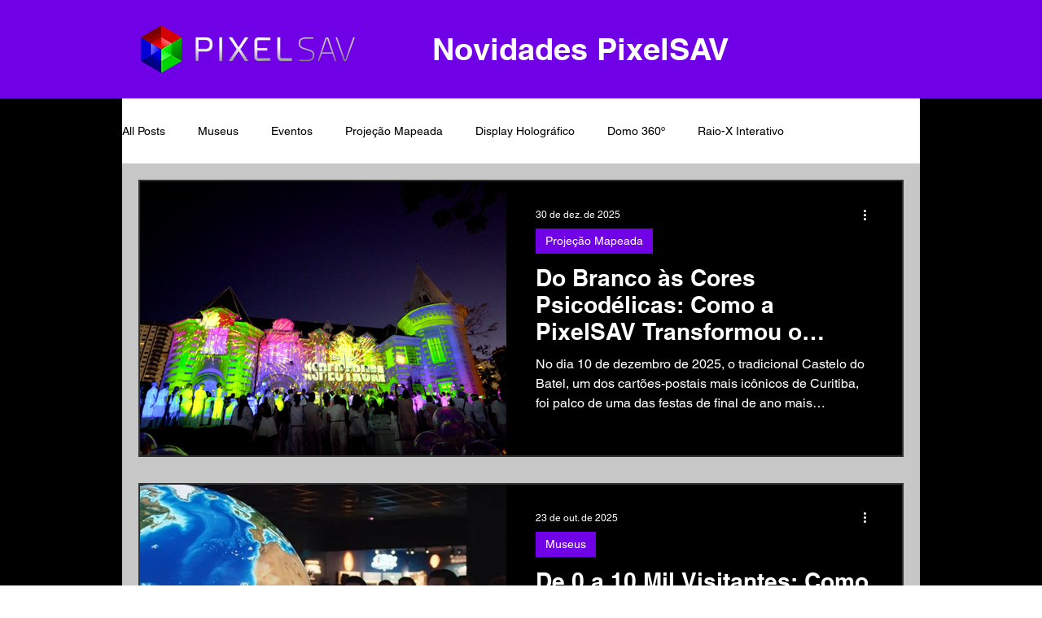

--- FILE ---
content_type: text/html; charset=UTF-8
request_url: https://www.pixelsav.com.br/blog/tags/pixelsav
body_size: 169645
content:
<!DOCTYPE html>
<html lang="pt">
<head>
  
  <!-- SEO Tags -->
  <title>PixelSAV | PixelSAV</title>
  <link rel="canonical" href="https://www.pixelsav.com.br/blog/tags/pixelsav"/>
  <meta name="robots" content="noindex"/>
  <meta property="og:title" content="PixelSAV | PixelSAV"/>
  <meta property="og:url" content="https://www.pixelsav.com.br/blog/tags/pixelsav"/>
  <meta property="og:site_name" content="PixelSAV"/>
  <meta property="og:type" content="website"/>
  <meta name="google-site-verification" content="yBW3aAqAliqvOi0mkjZYSZvJaS6nWelZLKBv2NinWv0"/>
  <link rel="alternate" href="https://www.pixelsav.com.br/blog-feed.xml" title="PixelSAV - RSS" type="application/rss+xml"/>
  <meta name="twitter:card" content="summary_large_image"/>
  <meta name="twitter:title" content="PixelSAV | PixelSAV"/>

  
  <meta charset='utf-8'>
  <meta name="viewport" content="width=device-width, initial-scale=1" id="wixDesktopViewport" />
  <meta http-equiv="X-UA-Compatible" content="IE=edge">
  <meta name="generator" content="Wix.com Website Builder"/>

  <link rel="icon" sizes="192x192" href="https://static.wixstatic.com/media/3e7d9c_0b8ea0e32d3e4cc8926e296f2dcf576b%7Emv2.png/v1/fill/w_192%2Ch_192%2Clg_1%2Cusm_0.66_1.00_0.01/3e7d9c_0b8ea0e32d3e4cc8926e296f2dcf576b%7Emv2.png" type="image/png"/>
  <link rel="shortcut icon" href="https://static.wixstatic.com/media/3e7d9c_0b8ea0e32d3e4cc8926e296f2dcf576b%7Emv2.png/v1/fill/w_192%2Ch_192%2Clg_1%2Cusm_0.66_1.00_0.01/3e7d9c_0b8ea0e32d3e4cc8926e296f2dcf576b%7Emv2.png" type="image/png"/>
  <link rel="apple-touch-icon" href="https://static.wixstatic.com/media/3e7d9c_0b8ea0e32d3e4cc8926e296f2dcf576b%7Emv2.png/v1/fill/w_180%2Ch_180%2Clg_1%2Cusm_0.66_1.00_0.01/3e7d9c_0b8ea0e32d3e4cc8926e296f2dcf576b%7Emv2.png" type="image/png"/>

  <!-- Safari Pinned Tab Icon -->
  <!-- <link rel="mask-icon" href="https://static.wixstatic.com/media/3e7d9c_0b8ea0e32d3e4cc8926e296f2dcf576b%7Emv2.png/v1/fill/w_192%2Ch_192%2Clg_1%2Cusm_0.66_1.00_0.01/3e7d9c_0b8ea0e32d3e4cc8926e296f2dcf576b%7Emv2.png"> -->

  <!-- Origin trials -->
  


  <!-- Segmenter Polyfill -->
  <script>
    if (!window.Intl || !window.Intl.Segmenter) {
      (function() {
        var script = document.createElement('script');
        script.src = 'https://static.parastorage.com/unpkg/@formatjs/intl-segmenter@11.7.10/polyfill.iife.js';
        document.head.appendChild(script);
      })();
    }
  </script>

  <!-- Legacy Polyfills -->
  <script nomodule="" src="https://static.parastorage.com/unpkg/core-js-bundle@3.2.1/minified.js"></script>
  <script nomodule="" src="https://static.parastorage.com/unpkg/focus-within-polyfill@5.0.9/dist/focus-within-polyfill.js"></script>

  <!-- Performance API Polyfills -->
  <script>
  (function () {
    var noop = function noop() {};
    if ("performance" in window === false) {
      window.performance = {};
    }
    window.performance.mark = performance.mark || noop;
    window.performance.measure = performance.measure || noop;
    if ("now" in window.performance === false) {
      var nowOffset = Date.now();
      if (performance.timing && performance.timing.navigationStart) {
        nowOffset = performance.timing.navigationStart;
      }
      window.performance.now = function now() {
        return Date.now() - nowOffset;
      };
    }
  })();
  </script>

  <!-- Globals Definitions -->
  <script>
    (function () {
      var now = Date.now()
      window.initialTimestamps = {
        initialTimestamp: now,
        initialRequestTimestamp: Math.round(performance.timeOrigin ? performance.timeOrigin : now - performance.now())
      }

      window.thunderboltTag = "QA_READY"
      window.thunderboltVersion = "1.16819.0"
    })();
  </script>

  <!-- Essential Viewer Model -->
  <script type="application/json" id="wix-essential-viewer-model">{"fleetConfig":{"fleetName":"thunderbolt-seo-isolated-renderer","type":"Rollout","code":1},"mode":{"qa":false,"enableTestApi":false,"debug":false,"ssrIndicator":false,"ssrOnly":false,"siteAssetsFallback":"enable","versionIndicator":false},"componentsLibrariesTopology":[{"artifactId":"editor-elements","namespace":"wixui","url":"https:\/\/static.parastorage.com\/services\/editor-elements\/1.14873.0"},{"artifactId":"editor-elements","namespace":"dsgnsys","url":"https:\/\/static.parastorage.com\/services\/editor-elements\/1.14873.0"}],"siteFeaturesConfigs":{"sessionManager":{"isRunningInDifferentSiteContext":false}},"language":{"userLanguage":"pt"},"siteAssets":{"clientTopology":{"mediaRootUrl":"https:\/\/static.wixstatic.com","scriptsUrl":"static.parastorage.com","staticMediaUrl":"https:\/\/static.wixstatic.com\/media","moduleRepoUrl":"https:\/\/static.parastorage.com\/unpkg","fileRepoUrl":"https:\/\/static.parastorage.com\/services","viewerAppsUrl":"https:\/\/viewer-apps.parastorage.com","viewerAssetsUrl":"https:\/\/viewer-assets.parastorage.com","siteAssetsUrl":"https:\/\/siteassets.parastorage.com","pageJsonServerUrls":["https:\/\/pages.parastorage.com","https:\/\/staticorigin.wixstatic.com","https:\/\/www.pixelsav.com.br","https:\/\/fallback.wix.com\/wix-html-editor-pages-webapp\/page"],"pathOfTBModulesInFileRepoForFallback":"wix-thunderbolt\/dist\/"}},"siteFeatures":["accessibility","appMonitoring","assetsLoader","businessLogger","captcha","clickHandlerRegistrar","codeEmbed","commonConfig","componentsLoader","componentsRegistry","consentPolicy","cyclicTabbing","domSelectors","environmentWixCodeSdk","environment","lightbox","locationWixCodeSdk","mpaNavigation","navigationManager","navigationPhases","ooi","pages","panorama","renderer","reporter","routerFetch","router","scrollRestoration","seoWixCodeSdk","seo","sessionManager","siteMembersWixCodeSdk","siteMembers","siteScrollBlocker","siteWixCodeSdk","speculationRules","ssrCache","stores","structureApi","thunderboltInitializer","tpaCommons","translations","usedPlatformApis","warmupData","windowMessageRegistrar","windowWixCodeSdk","wixCustomElementComponent","wixEmbedsApi","componentsReact","platform"],"site":{"externalBaseUrl":"https:\/\/www.pixelsav.com.br","isSEO":true},"media":{"staticMediaUrl":"https:\/\/static.wixstatic.com\/media","mediaRootUrl":"https:\/\/static.wixstatic.com\/","staticVideoUrl":"https:\/\/video.wixstatic.com\/"},"requestUrl":"https:\/\/www.pixelsav.com.br\/blog\/tags\/pixelsav","rollout":{"siteAssetsVersionsRollout":false,"isDACRollout":0,"isTBRollout":true},"commonConfig":{"brand":"wix","host":"VIEWER","bsi":"","consentPolicy":{},"consentPolicyHeader":{},"siteRevision":"705","renderingFlow":"NONE","language":"pt","locale":"pt-br"},"interactionSampleRatio":0.01,"dynamicModelUrl":"https:\/\/www.pixelsav.com.br\/_api\/v2\/dynamicmodel","accessTokensUrl":"https:\/\/www.pixelsav.com.br\/_api\/v1\/access-tokens","isExcludedFromSecurityExperiments":false,"experiments":{"specs.thunderbolt.hardenFetchAndXHR":true,"specs.thunderbolt.securityExperiments":true}}</script>
  <script>window.viewerModel = JSON.parse(document.getElementById('wix-essential-viewer-model').textContent)</script>

  <script>
    window.commonConfig = viewerModel.commonConfig
  </script>

  
  <!-- BEGIN handleAccessTokens bundle -->

  <script data-url="https://static.parastorage.com/services/wix-thunderbolt/dist/handleAccessTokens.inline.4f2f9a53.bundle.min.js">(()=>{"use strict";function e(e){let{context:o,property:r,value:n,enumerable:i=!0}=e,c=e.get,l=e.set;if(!r||void 0===n&&!c&&!l)return new Error("property and value are required");let a=o||globalThis,s=a?.[r],u={};if(void 0!==n)u.value=n;else{if(c){let e=t(c);e&&(u.get=e)}if(l){let e=t(l);e&&(u.set=e)}}let p={...u,enumerable:i||!1,configurable:!1};void 0!==n&&(p.writable=!1);try{Object.defineProperty(a,r,p)}catch(e){return e instanceof TypeError?s:e}return s}function t(e,t){return"function"==typeof e?e:!0===e?.async&&"function"==typeof e.func?t?async function(t){return e.func(t)}:async function(){return e.func()}:"function"==typeof e?.func?e.func:void 0}try{e({property:"strictDefine",value:e})}catch{}try{e({property:"defineStrictObject",value:r})}catch{}try{e({property:"defineStrictMethod",value:n})}catch{}var o=["toString","toLocaleString","valueOf","constructor","prototype"];function r(t){let{context:n,property:c,propertiesToExclude:l=[],skipPrototype:a=!1,hardenPrototypePropertiesToExclude:s=[]}=t;if(!c)return new Error("property is required");let u=(n||globalThis)[c],p={},f=i(n,c);u&&("object"==typeof u||"function"==typeof u)&&Reflect.ownKeys(u).forEach(t=>{if(!l.includes(t)&&!o.includes(t)){let o=i(u,t);if(o&&(o.writable||o.configurable)){let{value:r,get:n,set:i,enumerable:c=!1}=o,l={};void 0!==r?l.value=r:n?l.get=n:i&&(l.set=i);try{let o=e({context:u,property:t,...l,enumerable:c});p[t]=o}catch(e){if(!(e instanceof TypeError))throw e;try{p[t]=o.value||o.get||o.set}catch{}}}}});let d={originalObject:u,originalProperties:p};if(!a&&void 0!==u?.prototype){let e=r({context:u,property:"prototype",propertiesToExclude:s,skipPrototype:!0});e instanceof Error||(d.originalPrototype=e?.originalObject,d.originalPrototypeProperties=e?.originalProperties)}return e({context:n,property:c,value:u,enumerable:f?.enumerable}),d}function n(t,o){let r=(o||globalThis)[t],n=i(o||globalThis,t);return r&&n&&(n.writable||n.configurable)?(Object.freeze(r),e({context:globalThis,property:t,value:r})):r}function i(e,t){if(e&&t)try{return Reflect.getOwnPropertyDescriptor(e,t)}catch{return}}function c(e){if("string"!=typeof e)return e;try{return decodeURIComponent(e).toLowerCase().trim()}catch{return e.toLowerCase().trim()}}function l(e,t){let o="";if("string"==typeof e)o=e.split("=")[0]?.trim()||"";else{if(!e||"string"!=typeof e.name)return!1;o=e.name}return t.has(c(o)||"")}function a(e,t){let o;return o="string"==typeof e?e.split(";").map(e=>e.trim()).filter(e=>e.length>0):e||[],o.filter(e=>!l(e,t))}var s=null;function u(){return null===s&&(s=typeof Document>"u"?void 0:Object.getOwnPropertyDescriptor(Document.prototype,"cookie")),s}function p(t,o){if(!globalThis?.cookieStore)return;let r=globalThis.cookieStore.get.bind(globalThis.cookieStore),n=globalThis.cookieStore.getAll.bind(globalThis.cookieStore),i=globalThis.cookieStore.set.bind(globalThis.cookieStore),c=globalThis.cookieStore.delete.bind(globalThis.cookieStore);return e({context:globalThis.CookieStore.prototype,property:"get",value:async function(e){return l(("string"==typeof e?e:e.name)||"",t)?null:r.call(this,e)},enumerable:!0}),e({context:globalThis.CookieStore.prototype,property:"getAll",value:async function(){return a(await n.apply(this,Array.from(arguments)),t)},enumerable:!0}),e({context:globalThis.CookieStore.prototype,property:"set",value:async function(){let e=Array.from(arguments);if(!l(1===e.length?e[0].name:e[0],t))return i.apply(this,e);o&&console.warn(o)},enumerable:!0}),e({context:globalThis.CookieStore.prototype,property:"delete",value:async function(){let e=Array.from(arguments);if(!l(1===e.length?e[0].name:e[0],t))return c.apply(this,e)},enumerable:!0}),e({context:globalThis.cookieStore,property:"prototype",value:globalThis.CookieStore.prototype,enumerable:!1}),e({context:globalThis,property:"cookieStore",value:globalThis.cookieStore,enumerable:!0}),{get:r,getAll:n,set:i,delete:c}}var f=["TextEncoder","TextDecoder","XMLHttpRequestEventTarget","EventTarget","URL","JSON","Reflect","Object","Array","Map","Set","WeakMap","WeakSet","Promise","Symbol","Error"],d=["addEventListener","removeEventListener","dispatchEvent","encodeURI","encodeURIComponent","decodeURI","decodeURIComponent"];const y=(e,t)=>{try{const o=t?t.get.call(document):document.cookie;return o.split(";").map(e=>e.trim()).filter(t=>t?.startsWith(e))[0]?.split("=")[1]}catch(e){return""}},g=(e="",t="",o="/")=>`${e}=; ${t?`domain=${t};`:""} max-age=0; path=${o}; expires=Thu, 01 Jan 1970 00:00:01 GMT`;function m(){(function(){if("undefined"!=typeof window){const e=performance.getEntriesByType("navigation")[0];return"back_forward"===(e?.type||"")}return!1})()&&function(){const{counter:e}=function(){const e=b("getItem");if(e){const[t,o]=e.split("-"),r=o?parseInt(o,10):0;if(r>=3){const e=t?Number(t):0;if(Date.now()-e>6e4)return{counter:0}}return{counter:r}}return{counter:0}}();e<3?(!function(e=1){b("setItem",`${Date.now()}-${e}`)}(e+1),window.location.reload()):console.error("ATS: Max reload attempts reached")}()}function b(e,t){try{return sessionStorage[e]("reload",t||"")}catch(e){console.error("ATS: Error calling sessionStorage:",e)}}const h="client-session-bind",v="sec-fetch-unsupported",{experiments:w}=window.viewerModel,T=[h,"client-binding",v,"svSession","smSession","server-session-bind","wixSession2","wixSession3"].map(e=>e.toLowerCase()),{cookie:S}=function(t,o){let r=new Set(t);return e({context:document,property:"cookie",set:{func:e=>function(e,t,o,r){let n=u(),i=c(t.split(";")[0]||"")||"";[...o].every(e=>!i.startsWith(e.toLowerCase()))&&n?.set?n.set.call(e,t):r&&console.warn(r)}(document,e,r,o)},get:{func:()=>function(e,t){let o=u();if(!o?.get)throw new Error("Cookie descriptor or getter not available");return a(o.get.call(e),t).join("; ")}(document,r)},enumerable:!0}),{cookieStore:p(r,o),cookie:u()}}(T),k="tbReady",x="security_overrideGlobals",{experiments:E,siteFeaturesConfigs:C,accessTokensUrl:P}=window.viewerModel,R=P,M={},O=(()=>{const e=y(h,S);if(w["specs.thunderbolt.browserCacheReload"]){y(v,S)||e?b("removeItem"):m()}return(()=>{const e=g(h),t=g(h,location.hostname);S.set.call(document,e),S.set.call(document,t)})(),e})();O&&(M["client-binding"]=O);const D=fetch;addEventListener(k,function e(t){const{logger:o}=t.detail;try{window.tb.init({fetch:D,fetchHeaders:M})}catch(e){const t=new Error("TB003");o.meter(`${x}_${t.message}`,{paramsOverrides:{errorType:x,eventString:t.message}}),window?.viewerModel?.mode.debug&&console.error(e)}finally{removeEventListener(k,e)}}),E["specs.thunderbolt.hardenFetchAndXHR"]||(window.fetchDynamicModel=()=>C.sessionManager.isRunningInDifferentSiteContext?Promise.resolve({}):fetch(R,{credentials:"same-origin",headers:M}).then(function(e){if(!e.ok)throw new Error(`[${e.status}]${e.statusText}`);return e.json()}),window.dynamicModelPromise=window.fetchDynamicModel())})();
//# sourceMappingURL=https://static.parastorage.com/services/wix-thunderbolt/dist/handleAccessTokens.inline.4f2f9a53.bundle.min.js.map</script>

<!-- END handleAccessTokens bundle -->

<!-- BEGIN overrideGlobals bundle -->

<script data-url="https://static.parastorage.com/services/wix-thunderbolt/dist/overrideGlobals.inline.ec13bfcf.bundle.min.js">(()=>{"use strict";function e(e){let{context:r,property:o,value:n,enumerable:i=!0}=e,c=e.get,a=e.set;if(!o||void 0===n&&!c&&!a)return new Error("property and value are required");let l=r||globalThis,u=l?.[o],s={};if(void 0!==n)s.value=n;else{if(c){let e=t(c);e&&(s.get=e)}if(a){let e=t(a);e&&(s.set=e)}}let p={...s,enumerable:i||!1,configurable:!1};void 0!==n&&(p.writable=!1);try{Object.defineProperty(l,o,p)}catch(e){return e instanceof TypeError?u:e}return u}function t(e,t){return"function"==typeof e?e:!0===e?.async&&"function"==typeof e.func?t?async function(t){return e.func(t)}:async function(){return e.func()}:"function"==typeof e?.func?e.func:void 0}try{e({property:"strictDefine",value:e})}catch{}try{e({property:"defineStrictObject",value:o})}catch{}try{e({property:"defineStrictMethod",value:n})}catch{}var r=["toString","toLocaleString","valueOf","constructor","prototype"];function o(t){let{context:n,property:c,propertiesToExclude:a=[],skipPrototype:l=!1,hardenPrototypePropertiesToExclude:u=[]}=t;if(!c)return new Error("property is required");let s=(n||globalThis)[c],p={},f=i(n,c);s&&("object"==typeof s||"function"==typeof s)&&Reflect.ownKeys(s).forEach(t=>{if(!a.includes(t)&&!r.includes(t)){let r=i(s,t);if(r&&(r.writable||r.configurable)){let{value:o,get:n,set:i,enumerable:c=!1}=r,a={};void 0!==o?a.value=o:n?a.get=n:i&&(a.set=i);try{let r=e({context:s,property:t,...a,enumerable:c});p[t]=r}catch(e){if(!(e instanceof TypeError))throw e;try{p[t]=r.value||r.get||r.set}catch{}}}}});let d={originalObject:s,originalProperties:p};if(!l&&void 0!==s?.prototype){let e=o({context:s,property:"prototype",propertiesToExclude:u,skipPrototype:!0});e instanceof Error||(d.originalPrototype=e?.originalObject,d.originalPrototypeProperties=e?.originalProperties)}return e({context:n,property:c,value:s,enumerable:f?.enumerable}),d}function n(t,r){let o=(r||globalThis)[t],n=i(r||globalThis,t);return o&&n&&(n.writable||n.configurable)?(Object.freeze(o),e({context:globalThis,property:t,value:o})):o}function i(e,t){if(e&&t)try{return Reflect.getOwnPropertyDescriptor(e,t)}catch{return}}function c(e){if("string"!=typeof e)return e;try{return decodeURIComponent(e).toLowerCase().trim()}catch{return e.toLowerCase().trim()}}function a(e,t){return e instanceof Headers?e.forEach((r,o)=>{l(o,t)||e.delete(o)}):Object.keys(e).forEach(r=>{l(r,t)||delete e[r]}),e}function l(e,t){return!t.has(c(e)||"")}function u(e,t){let r=!0,o=function(e){let t,r;if(globalThis.Request&&e instanceof Request)t=e.url;else{if("function"!=typeof e?.toString)throw new Error("Unsupported type for url");t=e.toString()}try{return new URL(t).pathname}catch{return r=t.replace(/#.+/gi,"").split("?").shift(),r.startsWith("/")?r:`/${r}`}}(e),n=c(o);return n&&t.some(e=>n.includes(e))&&(r=!1),r}function s(t,r,o){let n=fetch,i=XMLHttpRequest,c=new Set(r);function s(){let e=new i,r=e.open,n=e.setRequestHeader;return e.open=function(){let n=Array.from(arguments),i=n[1];if(n.length<2||u(i,t))return r.apply(e,n);throw new Error(o||`Request not allowed for path ${i}`)},e.setRequestHeader=function(t,r){l(decodeURIComponent(t),c)&&n.call(e,t,r)},e}return e({property:"fetch",value:function(){let e=function(e,t){return globalThis.Request&&e[0]instanceof Request&&e[0]?.headers?a(e[0].headers,t):e[1]?.headers&&a(e[1].headers,t),e}(arguments,c);return u(arguments[0],t)?n.apply(globalThis,Array.from(e)):new Promise((e,t)=>{t(new Error(o||`Request not allowed for path ${arguments[0]}`))})},enumerable:!0}),e({property:"XMLHttpRequest",value:s,enumerable:!0}),Object.keys(i).forEach(e=>{s[e]=i[e]}),{fetch:n,XMLHttpRequest:i}}var p=["TextEncoder","TextDecoder","XMLHttpRequestEventTarget","EventTarget","URL","JSON","Reflect","Object","Array","Map","Set","WeakMap","WeakSet","Promise","Symbol","Error"],f=["addEventListener","removeEventListener","dispatchEvent","encodeURI","encodeURIComponent","decodeURI","decodeURIComponent"];const d=function(){let t=globalThis.open,r=document.open;function o(e,r,o){let n="string"!=typeof e,i=t.call(window,e,r,o);return n||e&&function(e){return e.startsWith("//")&&/(?:[a-z0-9](?:[a-z0-9-]{0,61}[a-z0-9])?\.)+[a-z0-9][a-z0-9-]{0,61}[a-z0-9]/g.test(`${location.protocol}:${e}`)&&(e=`${location.protocol}${e}`),!e.startsWith("http")||new URL(e).hostname===location.hostname}(e)?{}:i}return e({property:"open",value:o,context:globalThis,enumerable:!0}),e({property:"open",value:function(e,t,n){return e?o(e,t,n):r.call(document,e||"",t||"",n||"")},context:document,enumerable:!0}),{open:t,documentOpen:r}},y=function(){let t=document.createElement,r=Element.prototype.setAttribute,o=Element.prototype.setAttributeNS;return e({property:"createElement",context:document,value:function(n,i){let a=t.call(document,n,i);if("iframe"===c(n)){e({property:"srcdoc",context:a,get:()=>"",set:()=>{console.warn("`srcdoc` is not allowed in iframe elements.")}});let t=function(e,t){"srcdoc"!==e.toLowerCase()?r.call(a,e,t):console.warn("`srcdoc` attribute is not allowed to be set.")},n=function(e,t,r){"srcdoc"!==t.toLowerCase()?o.call(a,e,t,r):console.warn("`srcdoc` attribute is not allowed to be set.")};a.setAttribute=t,a.setAttributeNS=n}return a},enumerable:!0}),{createElement:t,setAttribute:r,setAttributeNS:o}},m=["client-binding"],b=["/_api/v1/access-tokens","/_api/v2/dynamicmodel","/_api/one-app-session-web/v3/businesses"],h=function(){let t=setTimeout,r=setInterval;return o("setTimeout",0,globalThis),o("setInterval",0,globalThis),{setTimeout:t,setInterval:r};function o(t,r,o){let n=o||globalThis,i=n[t];if(!i||"function"!=typeof i)throw new Error(`Function ${t} not found or is not a function`);e({property:t,value:function(){let e=Array.from(arguments);if("string"!=typeof e[r])return i.apply(n,e);console.warn(`Calling ${t} with a String Argument at index ${r} is not allowed`)},context:o,enumerable:!0})}},v=function(){if(navigator&&"serviceWorker"in navigator){let t=navigator.serviceWorker.register;return e({context:navigator.serviceWorker,property:"register",value:function(){console.log("Service worker registration is not allowed")},enumerable:!0}),{register:t}}return{}};performance.mark("overrideGlobals started");const{isExcludedFromSecurityExperiments:g,experiments:w}=window.viewerModel,E=!g&&w["specs.thunderbolt.securityExperiments"];try{d(),E&&y(),w["specs.thunderbolt.hardenFetchAndXHR"]&&E&&s(b,m),v(),(e=>{let t=[],r=[];r=r.concat(["TextEncoder","TextDecoder"]),e&&(r=r.concat(["XMLHttpRequestEventTarget","EventTarget"])),r=r.concat(["URL","JSON"]),e&&(t=t.concat(["addEventListener","removeEventListener"])),t=t.concat(["encodeURI","encodeURIComponent","decodeURI","decodeURIComponent"]),r=r.concat(["String","Number"]),e&&r.push("Object"),r=r.concat(["Reflect"]),t.forEach(e=>{n(e),["addEventListener","removeEventListener"].includes(e)&&n(e,document)}),r.forEach(e=>{o({property:e})})})(E),E&&h()}catch(e){window?.viewerModel?.mode.debug&&console.error(e);const t=new Error("TB006");window.fedops?.reportError(t,"security_overrideGlobals"),window.Sentry?window.Sentry.captureException(t):globalThis.defineStrictProperty("sentryBuffer",[t],window,!1)}performance.mark("overrideGlobals ended")})();
//# sourceMappingURL=https://static.parastorage.com/services/wix-thunderbolt/dist/overrideGlobals.inline.ec13bfcf.bundle.min.js.map</script>

<!-- END overrideGlobals bundle -->


  
  <script>
    window.commonConfig = viewerModel.commonConfig

	
  </script>

  <!-- Initial CSS -->
  <style data-url="https://static.parastorage.com/services/wix-thunderbolt/dist/main.46d95940.min.css">@keyframes slide-horizontal-new{0%{transform:translateX(100%)}}@keyframes slide-horizontal-old{80%{opacity:1}to{opacity:0;transform:translateX(-100%)}}@keyframes slide-vertical-new{0%{transform:translateY(-100%)}}@keyframes slide-vertical-old{80%{opacity:1}to{opacity:0;transform:translateY(100%)}}@keyframes out-in-new{0%{opacity:0}}@keyframes out-in-old{to{opacity:0}}:root:active-view-transition{view-transition-name:none}::view-transition{pointer-events:none}:root:active-view-transition #SITE_HEADER{view-transition-name:header-group}:root:active-view-transition #WIX_ADS{view-transition-name:wix-ads-group}:root:active-view-transition #SITE_FOOTER{view-transition-name:footer-group}:root:active-view-transition::view-transition-new(page-group),:root:active-view-transition::view-transition-old(page-group){animation-duration:.6s;cursor:wait;pointer-events:all}:root:active-view-transition-type(SlideHorizontal)::view-transition-old(page-group){animation:slide-horizontal-old .6s cubic-bezier(.83,0,.17,1) forwards;mix-blend-mode:normal}:root:active-view-transition-type(SlideHorizontal)::view-transition-new(page-group){animation:slide-horizontal-new .6s cubic-bezier(.83,0,.17,1) backwards;mix-blend-mode:normal}:root:active-view-transition-type(SlideVertical)::view-transition-old(page-group){animation:slide-vertical-old .6s cubic-bezier(.83,0,.17,1) forwards;mix-blend-mode:normal}:root:active-view-transition-type(SlideVertical)::view-transition-new(page-group){animation:slide-vertical-new .6s cubic-bezier(.83,0,.17,1) backwards;mix-blend-mode:normal}:root:active-view-transition-type(OutIn)::view-transition-old(page-group){animation:out-in-old .35s cubic-bezier(.22,1,.36,1) forwards}:root:active-view-transition-type(OutIn)::view-transition-new(page-group){animation:out-in-new .35s cubic-bezier(.64,0,.78,0) .35s backwards}@media(prefers-reduced-motion:reduce){::view-transition-group(*),::view-transition-new(*),::view-transition-old(*){animation:none!important}}body,html{background:transparent;border:0;margin:0;outline:0;padding:0;vertical-align:baseline}body{--scrollbar-width:0px;font-family:Arial,Helvetica,sans-serif;font-size:10px}body,html{height:100%}body{overflow-x:auto;overflow-y:scroll}body:not(.responsive) #site-root{min-width:var(--site-width);width:100%}body:not([data-js-loaded]) [data-hide-prejs]{visibility:hidden}interact-element{display:contents}#SITE_CONTAINER{position:relative}:root{--one-unit:1vw;--section-max-width:9999px;--spx-stopper-max:9999px;--spx-stopper-min:0px;--browser-zoom:1}@supports(-webkit-appearance:none) and (stroke-color:transparent){:root{--safari-sticky-fix:opacity;--experimental-safari-sticky-fix:translateZ(0)}}@supports(container-type:inline-size){:root{--one-unit:1cqw}}[id^=oldHoverBox-]{mix-blend-mode:plus-lighter;transition:opacity .5s ease,visibility .5s ease}[data-mesh-id$=inlineContent-gridContainer]:has(>[id^=oldHoverBox-]){isolation:isolate}</style>
<style data-url="https://static.parastorage.com/services/wix-thunderbolt/dist/main.renderer.25146d00.min.css">a,abbr,acronym,address,applet,b,big,blockquote,button,caption,center,cite,code,dd,del,dfn,div,dl,dt,em,fieldset,font,footer,form,h1,h2,h3,h4,h5,h6,header,i,iframe,img,ins,kbd,label,legend,li,nav,object,ol,p,pre,q,s,samp,section,small,span,strike,strong,sub,sup,table,tbody,td,tfoot,th,thead,title,tr,tt,u,ul,var{background:transparent;border:0;margin:0;outline:0;padding:0;vertical-align:baseline}input,select,textarea{box-sizing:border-box;font-family:Helvetica,Arial,sans-serif}ol,ul{list-style:none}blockquote,q{quotes:none}ins{text-decoration:none}del{text-decoration:line-through}table{border-collapse:collapse;border-spacing:0}a{cursor:pointer;text-decoration:none}.testStyles{overflow-y:hidden}.reset-button{-webkit-appearance:none;background:none;border:0;color:inherit;font:inherit;line-height:normal;outline:0;overflow:visible;padding:0;-webkit-user-select:none;-moz-user-select:none;-ms-user-select:none}:focus{outline:none}body.device-mobile-optimized:not(.disable-site-overflow){overflow-x:hidden;overflow-y:scroll}body.device-mobile-optimized:not(.responsive) #SITE_CONTAINER{margin-left:auto;margin-right:auto;overflow-x:visible;position:relative;width:320px}body.device-mobile-optimized:not(.responsive):not(.blockSiteScrolling) #SITE_CONTAINER{margin-top:0}body.device-mobile-optimized>*{max-width:100%!important}body.device-mobile-optimized #site-root{overflow-x:hidden;overflow-y:hidden}@supports(overflow:clip){body.device-mobile-optimized #site-root{overflow-x:clip;overflow-y:clip}}body.device-mobile-non-optimized #SITE_CONTAINER #site-root{overflow-x:clip;overflow-y:clip}body.device-mobile-non-optimized.fullScreenMode{background-color:#5f6360}body.device-mobile-non-optimized.fullScreenMode #MOBILE_ACTIONS_MENU,body.device-mobile-non-optimized.fullScreenMode #SITE_BACKGROUND,body.device-mobile-non-optimized.fullScreenMode #site-root,body.fullScreenMode #WIX_ADS{visibility:hidden}body.fullScreenMode{overflow-x:hidden!important;overflow-y:hidden!important}body.fullScreenMode.device-mobile-optimized #TINY_MENU{opacity:0;pointer-events:none}body.fullScreenMode-scrollable.device-mobile-optimized{overflow-x:hidden!important;overflow-y:auto!important}body.fullScreenMode-scrollable.device-mobile-optimized #masterPage,body.fullScreenMode-scrollable.device-mobile-optimized #site-root{overflow-x:hidden!important;overflow-y:hidden!important}body.fullScreenMode-scrollable.device-mobile-optimized #SITE_BACKGROUND,body.fullScreenMode-scrollable.device-mobile-optimized #masterPage{height:auto!important}body.fullScreenMode-scrollable.device-mobile-optimized #masterPage.mesh-layout{height:0!important}body.blockSiteScrolling,body.siteScrollingBlocked{position:fixed;width:100%}body.siteScrollingBlockedIOSFix{overflow:hidden!important}body.blockSiteScrolling #SITE_CONTAINER{margin-top:calc(var(--blocked-site-scroll-margin-top)*-1)}#site-root{margin:0 auto;min-height:100%;position:relative;top:var(--wix-ads-height)}#site-root img:not([src]){visibility:hidden}#site-root svg img:not([src]){visibility:visible}.auto-generated-link{color:inherit}#SCROLL_TO_BOTTOM,#SCROLL_TO_TOP{height:0}.has-click-trigger{cursor:pointer}.fullScreenOverlay{bottom:0;display:flex;justify-content:center;left:0;overflow-y:hidden;position:fixed;right:0;top:-60px;z-index:1005}.fullScreenOverlay>.fullScreenOverlayContent{bottom:0;left:0;margin:0 auto;overflow:hidden;position:absolute;right:0;top:60px;transform:translateZ(0)}[data-mesh-id$=centeredContent],[data-mesh-id$=form],[data-mesh-id$=inlineContent]{pointer-events:none;position:relative}[data-mesh-id$=-gridWrapper],[data-mesh-id$=-rotated-wrapper]{pointer-events:none}[data-mesh-id$=-gridContainer]>*,[data-mesh-id$=-rotated-wrapper]>*,[data-mesh-id$=inlineContent]>:not([data-mesh-id$=-gridContainer]){pointer-events:auto}.device-mobile-optimized #masterPage.mesh-layout #SOSP_CONTAINER_CUSTOM_ID{grid-area:2/1/3/2;-ms-grid-row:2;position:relative}#masterPage.mesh-layout{-ms-grid-rows:max-content max-content min-content max-content;-ms-grid-columns:100%;align-items:start;display:-ms-grid;display:grid;grid-template-columns:100%;grid-template-rows:max-content max-content min-content max-content;justify-content:stretch}#masterPage.mesh-layout #PAGES_CONTAINER,#masterPage.mesh-layout #SITE_FOOTER-placeholder,#masterPage.mesh-layout #SITE_FOOTER_WRAPPER,#masterPage.mesh-layout #SITE_HEADER-placeholder,#masterPage.mesh-layout #SITE_HEADER_WRAPPER,#masterPage.mesh-layout #SOSP_CONTAINER_CUSTOM_ID[data-state~=mobileView],#masterPage.mesh-layout #soapAfterPagesContainer,#masterPage.mesh-layout #soapBeforePagesContainer{-ms-grid-row-align:start;-ms-grid-column-align:start;-ms-grid-column:1}#masterPage.mesh-layout #SITE_HEADER-placeholder,#masterPage.mesh-layout #SITE_HEADER_WRAPPER{grid-area:1/1/2/2;-ms-grid-row:1}#masterPage.mesh-layout #PAGES_CONTAINER,#masterPage.mesh-layout #soapAfterPagesContainer,#masterPage.mesh-layout #soapBeforePagesContainer{grid-area:3/1/4/2;-ms-grid-row:3}#masterPage.mesh-layout #soapAfterPagesContainer,#masterPage.mesh-layout #soapBeforePagesContainer{width:100%}#masterPage.mesh-layout #PAGES_CONTAINER{align-self:stretch}#masterPage.mesh-layout main#PAGES_CONTAINER{display:block}#masterPage.mesh-layout #SITE_FOOTER-placeholder,#masterPage.mesh-layout #SITE_FOOTER_WRAPPER{grid-area:4/1/5/2;-ms-grid-row:4}#masterPage.mesh-layout #SITE_PAGES,#masterPage.mesh-layout [data-mesh-id=PAGES_CONTAINERcenteredContent],#masterPage.mesh-layout [data-mesh-id=PAGES_CONTAINERinlineContent]{height:100%}#masterPage.mesh-layout.desktop>*{width:100%}#masterPage.mesh-layout #PAGES_CONTAINER,#masterPage.mesh-layout #SITE_FOOTER,#masterPage.mesh-layout #SITE_FOOTER_WRAPPER,#masterPage.mesh-layout #SITE_HEADER,#masterPage.mesh-layout #SITE_HEADER_WRAPPER,#masterPage.mesh-layout #SITE_PAGES,#masterPage.mesh-layout #masterPageinlineContent{position:relative}#masterPage.mesh-layout #SITE_HEADER{grid-area:1/1/2/2}#masterPage.mesh-layout #SITE_FOOTER{grid-area:4/1/5/2}#masterPage.mesh-layout.overflow-x-clip #SITE_FOOTER,#masterPage.mesh-layout.overflow-x-clip #SITE_HEADER{overflow-x:clip}[data-z-counter]{z-index:0}[data-z-counter="0"]{z-index:auto}.wixSiteProperties{-webkit-font-smoothing:antialiased;-moz-osx-font-smoothing:grayscale}:root{--wst-button-color-fill-primary:rgb(var(--color_48));--wst-button-color-border-primary:rgb(var(--color_49));--wst-button-color-text-primary:rgb(var(--color_50));--wst-button-color-fill-primary-hover:rgb(var(--color_51));--wst-button-color-border-primary-hover:rgb(var(--color_52));--wst-button-color-text-primary-hover:rgb(var(--color_53));--wst-button-color-fill-primary-disabled:rgb(var(--color_54));--wst-button-color-border-primary-disabled:rgb(var(--color_55));--wst-button-color-text-primary-disabled:rgb(var(--color_56));--wst-button-color-fill-secondary:rgb(var(--color_57));--wst-button-color-border-secondary:rgb(var(--color_58));--wst-button-color-text-secondary:rgb(var(--color_59));--wst-button-color-fill-secondary-hover:rgb(var(--color_60));--wst-button-color-border-secondary-hover:rgb(var(--color_61));--wst-button-color-text-secondary-hover:rgb(var(--color_62));--wst-button-color-fill-secondary-disabled:rgb(var(--color_63));--wst-button-color-border-secondary-disabled:rgb(var(--color_64));--wst-button-color-text-secondary-disabled:rgb(var(--color_65));--wst-color-fill-base-1:rgb(var(--color_36));--wst-color-fill-base-2:rgb(var(--color_37));--wst-color-fill-base-shade-1:rgb(var(--color_38));--wst-color-fill-base-shade-2:rgb(var(--color_39));--wst-color-fill-base-shade-3:rgb(var(--color_40));--wst-color-fill-accent-1:rgb(var(--color_41));--wst-color-fill-accent-2:rgb(var(--color_42));--wst-color-fill-accent-3:rgb(var(--color_43));--wst-color-fill-accent-4:rgb(var(--color_44));--wst-color-fill-background-primary:rgb(var(--color_11));--wst-color-fill-background-secondary:rgb(var(--color_12));--wst-color-text-primary:rgb(var(--color_15));--wst-color-text-secondary:rgb(var(--color_14));--wst-color-action:rgb(var(--color_18));--wst-color-disabled:rgb(var(--color_39));--wst-color-title:rgb(var(--color_45));--wst-color-subtitle:rgb(var(--color_46));--wst-color-line:rgb(var(--color_47));--wst-font-style-h2:var(--font_2);--wst-font-style-h3:var(--font_3);--wst-font-style-h4:var(--font_4);--wst-font-style-h5:var(--font_5);--wst-font-style-h6:var(--font_6);--wst-font-style-body-large:var(--font_7);--wst-font-style-body-medium:var(--font_8);--wst-font-style-body-small:var(--font_9);--wst-font-style-body-x-small:var(--font_10);--wst-color-custom-1:rgb(var(--color_13));--wst-color-custom-2:rgb(var(--color_16));--wst-color-custom-3:rgb(var(--color_17));--wst-color-custom-4:rgb(var(--color_19));--wst-color-custom-5:rgb(var(--color_20));--wst-color-custom-6:rgb(var(--color_21));--wst-color-custom-7:rgb(var(--color_22));--wst-color-custom-8:rgb(var(--color_23));--wst-color-custom-9:rgb(var(--color_24));--wst-color-custom-10:rgb(var(--color_25));--wst-color-custom-11:rgb(var(--color_26));--wst-color-custom-12:rgb(var(--color_27));--wst-color-custom-13:rgb(var(--color_28));--wst-color-custom-14:rgb(var(--color_29));--wst-color-custom-15:rgb(var(--color_30));--wst-color-custom-16:rgb(var(--color_31));--wst-color-custom-17:rgb(var(--color_32));--wst-color-custom-18:rgb(var(--color_33));--wst-color-custom-19:rgb(var(--color_34));--wst-color-custom-20:rgb(var(--color_35))}.wix-presets-wrapper{display:contents}</style>

  <meta name="format-detection" content="telephone=no">
  <meta name="skype_toolbar" content="skype_toolbar_parser_compatible">
  
  

  

  
      <!--pageHtmlEmbeds.head start-->
      <script type="wix/htmlEmbeds" id="pageHtmlEmbeds.head start"></script>
    
      <script async src="https://www.googletagmanager.com/gtag/js?id=AW-17594126066"></script>
<script>
    !function(w, a) {
        let isInitializing = true;
        const eventBuffer = [];
        w.dataLayer = w.dataLayer || [];

        function gtag(){
            if (isInitializing) {
                eventBuffer.push(arguments);
            } else {
                dataLayer.push(arguments);
            }
        }

        function config() {
                gtag('config', 'AW-17594126066', { send_page_view: false });
        }

        w.document.addEventListener("consentPolicyChanged", ({ detail }) => {
            setConsent('update', detail.policy);
        });


        w.document.addEventListener("consentPolicyInitialized", ({ detail }) => {
            const config = w.wixTagManager?.getConfig();
            if (isInitializing && config && Object.keys(config).length) {
                onDoneInitilizing();
            }
        });

        w.addEventListener("TagManagerConfigSet", ({ detail }) => {
            if (isInitializing && w.consentPolicyManager?.initRan) {
                onDoneInitilizing();
            }
        });

        function onDoneInitilizing() {
            isInitializing = false;
            setConsent('default', evaluateConsentPolicy());
            gtag('js', new Date());
            gtag('set', 'developer_id.dYzMzMD', true);
            config();
            eventBuffer.forEach(args => gtag(...args));
        }

        function evaluateConsentPolicy() {
            const { gdprEnforcedGeo } = w.wixTagManager.getConfig();
            const { policy, defaultPolicy } = w.consentPolicyManager.getCurrentConsentPolicy();
            return defaultPolicy && gdprEnforcedGeo
                ? { ...policy, advertising: false, analytics: false }
                : policy
        }

        function setConsent(action, { advertising, analytics, functional, waitForUpdate }) {
            gtag('consent', action, {
                'ad_storage': advertising ? 'granted' : 'denied',
                'ad_user_data': advertising ? 'granted' : 'denied',
                'ad_personalization': advertising ? 'granted' : 'denied',
                'analytics_storage': analytics ? 'granted' : 'denied',
                'functionality_storage': functional ? 'granted' : 'denied',
                'personalization_storage': 'granted',
                'security_storage': 'granted',
                ...waitForUpdate ? { 'wait_for_update': waitForUpdate } : {}
            });
        }

        w[a] = (w[a] && w[a].filter(c => c.name !== 'googleAnalyticsConsentMode')) || [];
        w[a].push({
            name: 'googleAnalyticsConsentMode',
            report: gtag,
            config: {
                trackingId: 'AW-17594126066'
            }
        });
    }(window,"promoteAnalyticsChannels")
</script>

    
      <script type="wix/htmlEmbeds" id="pageHtmlEmbeds.head end"></script>
      <!--pageHtmlEmbeds.head end-->
  

  <!-- head performance data start -->
  
  <!-- head performance data end -->
  

    


    
<style data-href="https://static.parastorage.com/services/editor-elements-library/dist/thunderbolt/rb_wixui.thunderbolt_bootstrap-classic.72e6a2a3.min.css">.PlZyDq{touch-action:manipulation}.uDW_Qe{align-items:center;box-sizing:border-box;display:flex;justify-content:var(--label-align);min-width:100%;text-align:initial;width:-moz-max-content;width:max-content}.uDW_Qe:before{max-width:var(--margin-start,0)}.uDW_Qe:after,.uDW_Qe:before{align-self:stretch;content:"";flex-grow:1}.uDW_Qe:after{max-width:var(--margin-end,0)}.FubTgk{height:100%}.FubTgk .uDW_Qe{border-radius:var(--corvid-border-radius,var(--rd,0));bottom:0;box-shadow:var(--shd,0 1px 4px rgba(0,0,0,.6));left:0;position:absolute;right:0;top:0;transition:var(--trans1,border-color .4s ease 0s,background-color .4s ease 0s)}.FubTgk .uDW_Qe:link,.FubTgk .uDW_Qe:visited{border-color:transparent}.FubTgk .l7_2fn{color:var(--corvid-color,rgb(var(--txt,var(--color_15,color_15))));font:var(--fnt,var(--font_5));margin:0;position:relative;transition:var(--trans2,color .4s ease 0s);white-space:nowrap}.FubTgk[aria-disabled=false] .uDW_Qe{background-color:var(--corvid-background-color,rgba(var(--bg,var(--color_17,color_17)),var(--alpha-bg,1)));border:solid var(--corvid-border-color,rgba(var(--brd,var(--color_15,color_15)),var(--alpha-brd,1))) var(--corvid-border-width,var(--brw,0));cursor:pointer!important}:host(.device-mobile-optimized) .FubTgk[aria-disabled=false]:active .uDW_Qe,body.device-mobile-optimized .FubTgk[aria-disabled=false]:active .uDW_Qe{background-color:var(--corvid-hover-background-color,rgba(var(--bgh,var(--color_18,color_18)),var(--alpha-bgh,1)));border-color:var(--corvid-hover-border-color,rgba(var(--brdh,var(--color_15,color_15)),var(--alpha-brdh,1)))}:host(.device-mobile-optimized) .FubTgk[aria-disabled=false]:active .l7_2fn,body.device-mobile-optimized .FubTgk[aria-disabled=false]:active .l7_2fn{color:var(--corvid-hover-color,rgb(var(--txth,var(--color_15,color_15))))}:host(:not(.device-mobile-optimized)) .FubTgk[aria-disabled=false]:hover .uDW_Qe,body:not(.device-mobile-optimized) .FubTgk[aria-disabled=false]:hover .uDW_Qe{background-color:var(--corvid-hover-background-color,rgba(var(--bgh,var(--color_18,color_18)),var(--alpha-bgh,1)));border-color:var(--corvid-hover-border-color,rgba(var(--brdh,var(--color_15,color_15)),var(--alpha-brdh,1)))}:host(:not(.device-mobile-optimized)) .FubTgk[aria-disabled=false]:hover .l7_2fn,body:not(.device-mobile-optimized) .FubTgk[aria-disabled=false]:hover .l7_2fn{color:var(--corvid-hover-color,rgb(var(--txth,var(--color_15,color_15))))}.FubTgk[aria-disabled=true] .uDW_Qe{background-color:var(--corvid-disabled-background-color,rgba(var(--bgd,204,204,204),var(--alpha-bgd,1)));border-color:var(--corvid-disabled-border-color,rgba(var(--brdd,204,204,204),var(--alpha-brdd,1)));border-style:solid;border-width:var(--corvid-border-width,var(--brw,0))}.FubTgk[aria-disabled=true] .l7_2fn{color:var(--corvid-disabled-color,rgb(var(--txtd,255,255,255)))}.uUxqWY{align-items:center;box-sizing:border-box;display:flex;justify-content:var(--label-align);min-width:100%;text-align:initial;width:-moz-max-content;width:max-content}.uUxqWY:before{max-width:var(--margin-start,0)}.uUxqWY:after,.uUxqWY:before{align-self:stretch;content:"";flex-grow:1}.uUxqWY:after{max-width:var(--margin-end,0)}.Vq4wYb[aria-disabled=false] .uUxqWY{cursor:pointer}:host(.device-mobile-optimized) .Vq4wYb[aria-disabled=false]:active .wJVzSK,body.device-mobile-optimized .Vq4wYb[aria-disabled=false]:active .wJVzSK{color:var(--corvid-hover-color,rgb(var(--txth,var(--color_15,color_15))));transition:var(--trans,color .4s ease 0s)}:host(:not(.device-mobile-optimized)) .Vq4wYb[aria-disabled=false]:hover .wJVzSK,body:not(.device-mobile-optimized) .Vq4wYb[aria-disabled=false]:hover .wJVzSK{color:var(--corvid-hover-color,rgb(var(--txth,var(--color_15,color_15))));transition:var(--trans,color .4s ease 0s)}.Vq4wYb .uUxqWY{bottom:0;left:0;position:absolute;right:0;top:0}.Vq4wYb .wJVzSK{color:var(--corvid-color,rgb(var(--txt,var(--color_15,color_15))));font:var(--fnt,var(--font_5));transition:var(--trans,color .4s ease 0s);white-space:nowrap}.Vq4wYb[aria-disabled=true] .wJVzSK{color:var(--corvid-disabled-color,rgb(var(--txtd,255,255,255)))}:host(:not(.device-mobile-optimized)) .CohWsy,body:not(.device-mobile-optimized) .CohWsy{display:flex}:host(:not(.device-mobile-optimized)) .V5AUxf,body:not(.device-mobile-optimized) .V5AUxf{-moz-column-gap:var(--margin);column-gap:var(--margin);direction:var(--direction);display:flex;margin:0 auto;position:relative;width:calc(100% - var(--padding)*2)}:host(:not(.device-mobile-optimized)) .V5AUxf>*,body:not(.device-mobile-optimized) .V5AUxf>*{direction:ltr;flex:var(--column-flex) 1 0%;left:0;margin-bottom:var(--padding);margin-top:var(--padding);min-width:0;position:relative;top:0}:host(.device-mobile-optimized) .V5AUxf,body.device-mobile-optimized .V5AUxf{display:block;padding-bottom:var(--padding-y);padding-left:var(--padding-x,0);padding-right:var(--padding-x,0);padding-top:var(--padding-y);position:relative}:host(.device-mobile-optimized) .V5AUxf>*,body.device-mobile-optimized .V5AUxf>*{margin-bottom:var(--margin);position:relative}:host(.device-mobile-optimized) .V5AUxf>:first-child,body.device-mobile-optimized .V5AUxf>:first-child{margin-top:var(--firstChildMarginTop,0)}:host(.device-mobile-optimized) .V5AUxf>:last-child,body.device-mobile-optimized .V5AUxf>:last-child{margin-bottom:var(--lastChildMarginBottom)}.LIhNy3{backface-visibility:hidden}.jhxvbR,.mtrorN{display:block;height:100%;width:100%}.jhxvbR img{max-width:var(--wix-img-max-width,100%)}.jhxvbR[data-animate-blur] img{filter:blur(9px);transition:filter .8s ease-in}.jhxvbR[data-animate-blur] img[data-load-done]{filter:none}.if7Vw2{height:100%;left:0;-webkit-mask-image:var(--mask-image,none);mask-image:var(--mask-image,none);-webkit-mask-position:var(--mask-position,0);mask-position:var(--mask-position,0);-webkit-mask-repeat:var(--mask-repeat,no-repeat);mask-repeat:var(--mask-repeat,no-repeat);-webkit-mask-size:var(--mask-size,100%);mask-size:var(--mask-size,100%);overflow:hidden;pointer-events:var(--fill-layer-background-media-pointer-events);position:absolute;top:0;width:100%}.if7Vw2.f0uTJH{clip:rect(0,auto,auto,0)}.if7Vw2 .i1tH8h{height:100%;position:absolute;top:0;width:100%}.if7Vw2 .DXi4PB{height:var(--fill-layer-image-height,100%);opacity:var(--fill-layer-image-opacity)}.if7Vw2 .DXi4PB img{height:100%;width:100%}@supports(-webkit-hyphens:none){.if7Vw2.f0uTJH{clip:auto;-webkit-clip-path:inset(0)}}.wG8dni{height:100%}.tcElKx{background-color:var(--bg-overlay-color);background-image:var(--bg-gradient);transition:var(--inherit-transition)}.ImALHf,.Ybjs9b{opacity:var(--fill-layer-video-opacity)}.UWmm3w{bottom:var(--media-padding-bottom);height:var(--media-padding-height);position:absolute;top:var(--media-padding-top);width:100%}.Yjj1af{transform:scale(var(--scale,1));transition:var(--transform-duration,transform 0s)}.ImALHf{height:100%;position:relative;width:100%}.KCM6zk{opacity:var(--fill-layer-video-opacity,var(--fill-layer-image-opacity,1))}.KCM6zk .DXi4PB,.KCM6zk .ImALHf,.KCM6zk .Ybjs9b{opacity:1}._uqPqy{clip-path:var(--fill-layer-clip)}._uqPqy,.eKyYhK{position:absolute;top:0}._uqPqy,.eKyYhK,.x0mqQS img{height:100%;width:100%}.pnCr6P{opacity:0}.blf7sp,.pnCr6P{position:absolute;top:0}.blf7sp{height:0;left:0;overflow:hidden;width:0}.rWP3Gv{left:0;pointer-events:var(--fill-layer-background-media-pointer-events);position:var(--fill-layer-background-media-position)}.Tr4n3d,.rWP3Gv,.wRqk6s{height:100%;top:0;width:100%}.wRqk6s{position:absolute}.Tr4n3d{background-color:var(--fill-layer-background-overlay-color);opacity:var(--fill-layer-background-overlay-blend-opacity-fallback,1);position:var(--fill-layer-background-overlay-position);transform:var(--fill-layer-background-overlay-transform)}@supports(mix-blend-mode:overlay){.Tr4n3d{mix-blend-mode:var(--fill-layer-background-overlay-blend-mode);opacity:var(--fill-layer-background-overlay-blend-opacity,1)}}.VXAmO2{--divider-pin-height__:min(1,calc(var(--divider-layers-pin-factor__) + 1));--divider-pin-layer-height__:var( --divider-layers-pin-factor__ );--divider-pin-border__:min(1,calc(var(--divider-layers-pin-factor__) / -1 + 1));height:calc(var(--divider-height__) + var(--divider-pin-height__)*var(--divider-layers-size__)*var(--divider-layers-y__))}.VXAmO2,.VXAmO2 .dy3w_9{left:0;position:absolute;width:100%}.VXAmO2 .dy3w_9{--divider-layer-i__:var(--divider-layer-i,0);background-position:left calc(50% + var(--divider-offset-x__) + var(--divider-layers-x__)*var(--divider-layer-i__)) bottom;background-repeat:repeat-x;border-bottom-style:solid;border-bottom-width:calc(var(--divider-pin-border__)*var(--divider-layer-i__)*var(--divider-layers-y__));height:calc(var(--divider-height__) + var(--divider-pin-layer-height__)*var(--divider-layer-i__)*var(--divider-layers-y__));opacity:calc(1 - var(--divider-layer-i__)/(var(--divider-layer-i__) + 1))}.UORcXs{--divider-height__:var(--divider-top-height,auto);--divider-offset-x__:var(--divider-top-offset-x,0px);--divider-layers-size__:var(--divider-top-layers-size,0);--divider-layers-y__:var(--divider-top-layers-y,0px);--divider-layers-x__:var(--divider-top-layers-x,0px);--divider-layers-pin-factor__:var(--divider-top-layers-pin-factor,0);border-top:var(--divider-top-padding,0) solid var(--divider-top-color,currentColor);opacity:var(--divider-top-opacity,1);top:0;transform:var(--divider-top-flip,scaleY(-1))}.UORcXs .dy3w_9{background-image:var(--divider-top-image,none);background-size:var(--divider-top-size,contain);border-color:var(--divider-top-color,currentColor);bottom:0;filter:var(--divider-top-filter,none)}.UORcXs .dy3w_9[data-divider-layer="1"]{display:var(--divider-top-layer-1-display,block)}.UORcXs .dy3w_9[data-divider-layer="2"]{display:var(--divider-top-layer-2-display,block)}.UORcXs .dy3w_9[data-divider-layer="3"]{display:var(--divider-top-layer-3-display,block)}.Io4VUz{--divider-height__:var(--divider-bottom-height,auto);--divider-offset-x__:var(--divider-bottom-offset-x,0px);--divider-layers-size__:var(--divider-bottom-layers-size,0);--divider-layers-y__:var(--divider-bottom-layers-y,0px);--divider-layers-x__:var(--divider-bottom-layers-x,0px);--divider-layers-pin-factor__:var(--divider-bottom-layers-pin-factor,0);border-bottom:var(--divider-bottom-padding,0) solid var(--divider-bottom-color,currentColor);bottom:0;opacity:var(--divider-bottom-opacity,1);transform:var(--divider-bottom-flip,none)}.Io4VUz .dy3w_9{background-image:var(--divider-bottom-image,none);background-size:var(--divider-bottom-size,contain);border-color:var(--divider-bottom-color,currentColor);bottom:0;filter:var(--divider-bottom-filter,none)}.Io4VUz .dy3w_9[data-divider-layer="1"]{display:var(--divider-bottom-layer-1-display,block)}.Io4VUz .dy3w_9[data-divider-layer="2"]{display:var(--divider-bottom-layer-2-display,block)}.Io4VUz .dy3w_9[data-divider-layer="3"]{display:var(--divider-bottom-layer-3-display,block)}.YzqVVZ{overflow:visible;position:relative}.mwF7X1{backface-visibility:hidden}.YGilLk{cursor:pointer}.Tj01hh{display:block}.MW5IWV,.Tj01hh{height:100%;width:100%}.MW5IWV{left:0;-webkit-mask-image:var(--mask-image,none);mask-image:var(--mask-image,none);-webkit-mask-position:var(--mask-position,0);mask-position:var(--mask-position,0);-webkit-mask-repeat:var(--mask-repeat,no-repeat);mask-repeat:var(--mask-repeat,no-repeat);-webkit-mask-size:var(--mask-size,100%);mask-size:var(--mask-size,100%);overflow:hidden;pointer-events:var(--fill-layer-background-media-pointer-events);position:absolute;top:0}.MW5IWV.N3eg0s{clip:rect(0,auto,auto,0)}.MW5IWV .Kv1aVt{height:100%;position:absolute;top:0;width:100%}.MW5IWV .dLPlxY{height:var(--fill-layer-image-height,100%);opacity:var(--fill-layer-image-opacity)}.MW5IWV .dLPlxY img{height:100%;width:100%}@supports(-webkit-hyphens:none){.MW5IWV.N3eg0s{clip:auto;-webkit-clip-path:inset(0)}}.VgO9Yg{height:100%}.LWbAav{background-color:var(--bg-overlay-color);background-image:var(--bg-gradient);transition:var(--inherit-transition)}.K_YxMd,.yK6aSC{opacity:var(--fill-layer-video-opacity)}.NGjcJN{bottom:var(--media-padding-bottom);height:var(--media-padding-height);position:absolute;top:var(--media-padding-top);width:100%}.mNGsUM{transform:scale(var(--scale,1));transition:var(--transform-duration,transform 0s)}.K_YxMd{height:100%;position:relative;width:100%}wix-media-canvas{display:block;height:100%}.I8xA4L{opacity:var(--fill-layer-video-opacity,var(--fill-layer-image-opacity,1))}.I8xA4L .K_YxMd,.I8xA4L .dLPlxY,.I8xA4L .yK6aSC{opacity:1}.bX9O_S{clip-path:var(--fill-layer-clip)}.Z_wCwr,.bX9O_S{position:absolute;top:0}.Jxk_UL img,.Z_wCwr,.bX9O_S{height:100%;width:100%}.K8MSra{opacity:0}.K8MSra,.YTb3b4{position:absolute;top:0}.YTb3b4{height:0;left:0;overflow:hidden;width:0}.SUz0WK{left:0;pointer-events:var(--fill-layer-background-media-pointer-events);position:var(--fill-layer-background-media-position)}.FNxOn5,.SUz0WK,.m4khSP{height:100%;top:0;width:100%}.FNxOn5{position:absolute}.m4khSP{background-color:var(--fill-layer-background-overlay-color);opacity:var(--fill-layer-background-overlay-blend-opacity-fallback,1);position:var(--fill-layer-background-overlay-position);transform:var(--fill-layer-background-overlay-transform)}@supports(mix-blend-mode:overlay){.m4khSP{mix-blend-mode:var(--fill-layer-background-overlay-blend-mode);opacity:var(--fill-layer-background-overlay-blend-opacity,1)}}._C0cVf{bottom:0;left:0;position:absolute;right:0;top:0;width:100%}.hFwGTD{transform:translateY(-100%);transition:.2s ease-in}.IQgXoP{transition:.2s}.Nr3Nid{opacity:0;transition:.2s ease-in}.Nr3Nid.l4oO6c{z-index:-1!important}.iQuoC4{opacity:1;transition:.2s}.CJF7A2{height:auto}.CJF7A2,.U4Bvut{position:relative;width:100%}:host(:not(.device-mobile-optimized)) .G5K6X8,body:not(.device-mobile-optimized) .G5K6X8{margin-left:calc((100% - var(--site-width))/2);width:var(--site-width)}.xU8fqS[data-focuscycled=active]{outline:1px solid transparent}.xU8fqS[data-focuscycled=active]:not(:focus-within){outline:2px solid transparent;transition:outline .01s ease}.xU8fqS ._4XcTfy{background-color:var(--screenwidth-corvid-background-color,rgba(var(--bg,var(--color_11,color_11)),var(--alpha-bg,1)));border-bottom:var(--brwb,0) solid var(--screenwidth-corvid-border-color,rgba(var(--brd,var(--color_15,color_15)),var(--alpha-brd,1)));border-top:var(--brwt,0) solid var(--screenwidth-corvid-border-color,rgba(var(--brd,var(--color_15,color_15)),var(--alpha-brd,1)));bottom:0;box-shadow:var(--shd,0 0 5px rgba(0,0,0,.7));left:0;position:absolute;right:0;top:0}.xU8fqS .gUbusX{background-color:rgba(var(--bgctr,var(--color_11,color_11)),var(--alpha-bgctr,1));border-radius:var(--rd,0);bottom:var(--brwb,0);top:var(--brwt,0)}.xU8fqS .G5K6X8,.xU8fqS .gUbusX{left:0;position:absolute;right:0}.xU8fqS .G5K6X8{bottom:0;top:0}:host(.device-mobile-optimized) .xU8fqS .G5K6X8,body.device-mobile-optimized .xU8fqS .G5K6X8{left:10px;right:10px}.SPY_vo{pointer-events:none}.BmZ5pC{min-height:calc(100vh - var(--wix-ads-height));min-width:var(--site-width);position:var(--bg-position);top:var(--wix-ads-height)}.BmZ5pC,.nTOEE9{height:100%;width:100%}.nTOEE9{overflow:hidden;position:relative}.nTOEE9.sqUyGm:hover{cursor:url([data-uri]),auto}.nTOEE9.C_JY0G:hover{cursor:url([data-uri]),auto}.RZQnmg{background-color:rgb(var(--color_11));border-radius:50%;bottom:12px;height:40px;opacity:0;pointer-events:none;position:absolute;right:12px;width:40px}.RZQnmg path{fill:rgb(var(--color_15))}.RZQnmg:focus{cursor:auto;opacity:1;pointer-events:auto}.rYiAuL{cursor:pointer}.gSXewE{height:0;left:0;overflow:hidden;top:0;width:0}.OJQ_3L,.gSXewE{position:absolute}.OJQ_3L{background-color:rgb(var(--color_11));border-radius:300px;bottom:0;cursor:pointer;height:40px;margin:16px 16px;opacity:0;pointer-events:none;right:0;width:40px}.OJQ_3L path{fill:rgb(var(--color_12))}.OJQ_3L:focus{cursor:auto;opacity:1;pointer-events:auto}.j7pOnl{box-sizing:border-box;height:100%;width:100%}.BI8PVQ{min-height:var(--image-min-height);min-width:var(--image-min-width)}.BI8PVQ img,img.BI8PVQ{filter:var(--filter-effect-svg-url);-webkit-mask-image:var(--mask-image,none);mask-image:var(--mask-image,none);-webkit-mask-position:var(--mask-position,0);mask-position:var(--mask-position,0);-webkit-mask-repeat:var(--mask-repeat,no-repeat);mask-repeat:var(--mask-repeat,no-repeat);-webkit-mask-size:var(--mask-size,100% 100%);mask-size:var(--mask-size,100% 100%);-o-object-position:var(--object-position);object-position:var(--object-position)}.MazNVa{left:var(--left,auto);position:var(--position-fixed,static);top:var(--top,auto);z-index:var(--z-index,auto)}.MazNVa .BI8PVQ img{box-shadow:0 0 0 #000;position:static;-webkit-user-select:none;-moz-user-select:none;-ms-user-select:none;user-select:none}.MazNVa .j7pOnl{display:block;overflow:hidden}.MazNVa .BI8PVQ{overflow:hidden}.c7cMWz{bottom:0;left:0;position:absolute;right:0;top:0}.FVGvCX{height:auto;position:relative;width:100%}body:not(.responsive) .zK7MhX{align-self:start;grid-area:1/1/1/1;height:100%;justify-self:stretch;left:0;position:relative}:host(:not(.device-mobile-optimized)) .c7cMWz,body:not(.device-mobile-optimized) .c7cMWz{margin-left:calc((100% - var(--site-width))/2);width:var(--site-width)}.fEm0Bo .c7cMWz{background-color:rgba(var(--bg,var(--color_11,color_11)),var(--alpha-bg,1));overflow:hidden}:host(.device-mobile-optimized) .c7cMWz,body.device-mobile-optimized .c7cMWz{left:10px;right:10px}.PFkO7r{bottom:0;left:0;position:absolute;right:0;top:0}.HT5ybB{height:auto;position:relative;width:100%}body:not(.responsive) .dBAkHi{align-self:start;grid-area:1/1/1/1;height:100%;justify-self:stretch;left:0;position:relative}:host(:not(.device-mobile-optimized)) .PFkO7r,body:not(.device-mobile-optimized) .PFkO7r{margin-left:calc((100% - var(--site-width))/2);width:var(--site-width)}:host(.device-mobile-optimized) .PFkO7r,body.device-mobile-optimized .PFkO7r{left:10px;right:10px}</style>
<style data-href="https://static.parastorage.com/services/editor-elements-library/dist/thunderbolt/rb_wixui.thunderbolt_bootstrap.a1b00b19.min.css">.cwL6XW{cursor:pointer}.sNF2R0{opacity:0}.hLoBV3{transition:opacity var(--transition-duration) cubic-bezier(.37,0,.63,1)}.Rdf41z,.hLoBV3{opacity:1}.ftlZWo{transition:opacity var(--transition-duration) cubic-bezier(.37,0,.63,1)}.ATGlOr,.ftlZWo{opacity:0}.KQSXD0{transition:opacity var(--transition-duration) cubic-bezier(.64,0,.78,0)}.KQSXD0,.pagQKE{opacity:1}._6zG5H{opacity:0;transition:opacity var(--transition-duration) cubic-bezier(.22,1,.36,1)}.BB49uC{transform:translateX(100%)}.j9xE1V{transition:transform var(--transition-duration) cubic-bezier(.87,0,.13,1)}.ICs7Rs,.j9xE1V{transform:translateX(0)}.DxijZJ{transition:transform var(--transition-duration) cubic-bezier(.87,0,.13,1)}.B5kjYq,.DxijZJ{transform:translateX(-100%)}.cJijIV{transition:transform var(--transition-duration) cubic-bezier(.87,0,.13,1)}.cJijIV,.hOxaWM{transform:translateX(0)}.T9p3fN{transform:translateX(100%);transition:transform var(--transition-duration) cubic-bezier(.87,0,.13,1)}.qDxYJm{transform:translateY(100%)}.aA9V0P{transition:transform var(--transition-duration) cubic-bezier(.87,0,.13,1)}.YPXPAS,.aA9V0P{transform:translateY(0)}.Xf2zsA{transition:transform var(--transition-duration) cubic-bezier(.87,0,.13,1)}.Xf2zsA,.y7Kt7s{transform:translateY(-100%)}.EeUgMu{transition:transform var(--transition-duration) cubic-bezier(.87,0,.13,1)}.EeUgMu,.fdHrtm{transform:translateY(0)}.WIFaG4{transform:translateY(100%);transition:transform var(--transition-duration) cubic-bezier(.87,0,.13,1)}body:not(.responsive) .JsJXaX{overflow-x:clip}:root:active-view-transition .JsJXaX{view-transition-name:page-group}.AnQkDU{display:grid;grid-template-columns:1fr;grid-template-rows:1fr;height:100%}.AnQkDU>div{align-self:stretch!important;grid-area:1/1/2/2;justify-self:stretch!important}.StylableButton2545352419__root{-archetype:box;border:none;box-sizing:border-box;cursor:pointer;display:block;height:100%;min-height:10px;min-width:10px;padding:0;touch-action:manipulation;width:100%}.StylableButton2545352419__root[disabled]{pointer-events:none}.StylableButton2545352419__root:not(:hover):not([disabled]).StylableButton2545352419--hasBackgroundColor{background-color:var(--corvid-background-color)!important}.StylableButton2545352419__root:hover:not([disabled]).StylableButton2545352419--hasHoverBackgroundColor{background-color:var(--corvid-hover-background-color)!important}.StylableButton2545352419__root:not(:hover)[disabled].StylableButton2545352419--hasDisabledBackgroundColor{background-color:var(--corvid-disabled-background-color)!important}.StylableButton2545352419__root:not(:hover):not([disabled]).StylableButton2545352419--hasBorderColor{border-color:var(--corvid-border-color)!important}.StylableButton2545352419__root:hover:not([disabled]).StylableButton2545352419--hasHoverBorderColor{border-color:var(--corvid-hover-border-color)!important}.StylableButton2545352419__root:not(:hover)[disabled].StylableButton2545352419--hasDisabledBorderColor{border-color:var(--corvid-disabled-border-color)!important}.StylableButton2545352419__root.StylableButton2545352419--hasBorderRadius{border-radius:var(--corvid-border-radius)!important}.StylableButton2545352419__root.StylableButton2545352419--hasBorderWidth{border-width:var(--corvid-border-width)!important}.StylableButton2545352419__root:not(:hover):not([disabled]).StylableButton2545352419--hasColor,.StylableButton2545352419__root:not(:hover):not([disabled]).StylableButton2545352419--hasColor .StylableButton2545352419__label{color:var(--corvid-color)!important}.StylableButton2545352419__root:hover:not([disabled]).StylableButton2545352419--hasHoverColor,.StylableButton2545352419__root:hover:not([disabled]).StylableButton2545352419--hasHoverColor .StylableButton2545352419__label{color:var(--corvid-hover-color)!important}.StylableButton2545352419__root:not(:hover)[disabled].StylableButton2545352419--hasDisabledColor,.StylableButton2545352419__root:not(:hover)[disabled].StylableButton2545352419--hasDisabledColor .StylableButton2545352419__label{color:var(--corvid-disabled-color)!important}.StylableButton2545352419__link{-archetype:box;box-sizing:border-box;color:#000;text-decoration:none}.StylableButton2545352419__container{align-items:center;display:flex;flex-basis:auto;flex-direction:row;flex-grow:1;height:100%;justify-content:center;overflow:hidden;transition:all .2s ease,visibility 0s;width:100%}.StylableButton2545352419__label{-archetype:text;-controller-part-type:LayoutChildDisplayDropdown,LayoutFlexChildSpacing(first);max-width:100%;min-width:1.8em;overflow:hidden;text-align:center;text-overflow:ellipsis;transition:inherit;white-space:nowrap}.StylableButton2545352419__root.StylableButton2545352419--isMaxContent .StylableButton2545352419__label{text-overflow:unset}.StylableButton2545352419__root.StylableButton2545352419--isWrapText .StylableButton2545352419__label{min-width:10px;overflow-wrap:break-word;white-space:break-spaces;word-break:break-word}.StylableButton2545352419__icon{-archetype:icon;-controller-part-type:LayoutChildDisplayDropdown,LayoutFlexChildSpacing(last);flex-shrink:0;height:50px;min-width:1px;transition:inherit}.StylableButton2545352419__icon.StylableButton2545352419--override{display:block!important}.StylableButton2545352419__icon svg,.StylableButton2545352419__icon>span{display:flex;height:inherit;width:inherit}.StylableButton2545352419__root:not(:hover):not([disalbed]).StylableButton2545352419--hasIconColor .StylableButton2545352419__icon svg{fill:var(--corvid-icon-color)!important;stroke:var(--corvid-icon-color)!important}.StylableButton2545352419__root:hover:not([disabled]).StylableButton2545352419--hasHoverIconColor .StylableButton2545352419__icon svg{fill:var(--corvid-hover-icon-color)!important;stroke:var(--corvid-hover-icon-color)!important}.StylableButton2545352419__root:not(:hover)[disabled].StylableButton2545352419--hasDisabledIconColor .StylableButton2545352419__icon svg{fill:var(--corvid-disabled-icon-color)!important;stroke:var(--corvid-disabled-icon-color)!important}.aeyn4z{bottom:0;left:0;position:absolute;right:0;top:0}.qQrFOK{cursor:pointer}.VDJedC{-webkit-tap-highlight-color:rgba(0,0,0,0);fill:var(--corvid-fill-color,var(--fill));fill-opacity:var(--fill-opacity);stroke:var(--corvid-stroke-color,var(--stroke));stroke-opacity:var(--stroke-opacity);stroke-width:var(--stroke-width);filter:var(--drop-shadow,none);opacity:var(--opacity);transform:var(--flip)}.VDJedC,.VDJedC svg{bottom:0;left:0;position:absolute;right:0;top:0}.VDJedC svg{height:var(--svg-calculated-height,100%);margin:auto;padding:var(--svg-calculated-padding,0);width:var(--svg-calculated-width,100%)}.VDJedC svg:not([data-type=ugc]){overflow:visible}.l4CAhn *{vector-effect:non-scaling-stroke}.Z_l5lU{-webkit-text-size-adjust:100%;-moz-text-size-adjust:100%;text-size-adjust:100%}ol.font_100,ul.font_100{color:#080808;font-family:"Arial, Helvetica, sans-serif",serif;font-size:10px;font-style:normal;font-variant:normal;font-weight:400;letter-spacing:normal;line-height:normal;margin:0;text-decoration:none}ol.font_100 li,ul.font_100 li{margin-bottom:12px}ol.wix-list-text-align,ul.wix-list-text-align{list-style-position:inside}ol.wix-list-text-align h1,ol.wix-list-text-align h2,ol.wix-list-text-align h3,ol.wix-list-text-align h4,ol.wix-list-text-align h5,ol.wix-list-text-align h6,ol.wix-list-text-align p,ul.wix-list-text-align h1,ul.wix-list-text-align h2,ul.wix-list-text-align h3,ul.wix-list-text-align h4,ul.wix-list-text-align h5,ul.wix-list-text-align h6,ul.wix-list-text-align p{display:inline}.HQSswv{cursor:pointer}.yi6otz{clip:rect(0 0 0 0);border:0;height:1px;margin:-1px;overflow:hidden;padding:0;position:absolute;width:1px}.zQ9jDz [data-attr-richtext-marker=true]{display:block}.zQ9jDz [data-attr-richtext-marker=true] table{border-collapse:collapse;margin:15px 0;width:100%}.zQ9jDz [data-attr-richtext-marker=true] table td{padding:12px;position:relative}.zQ9jDz [data-attr-richtext-marker=true] table td:after{border-bottom:1px solid currentColor;border-left:1px solid currentColor;bottom:0;content:"";left:0;opacity:.2;position:absolute;right:0;top:0}.zQ9jDz [data-attr-richtext-marker=true] table tr td:last-child:after{border-right:1px solid currentColor}.zQ9jDz [data-attr-richtext-marker=true] table tr:first-child td:after{border-top:1px solid currentColor}@supports(-webkit-appearance:none) and (stroke-color:transparent){.qvSjx3>*>:first-child{vertical-align:top}}@supports(-webkit-touch-callout:none){.qvSjx3>*>:first-child{vertical-align:top}}.LkZBpT :is(p,h1,h2,h3,h4,h5,h6,ul,ol,span[data-attr-richtext-marker],blockquote,div) [class$=rich-text__text],.LkZBpT :is(p,h1,h2,h3,h4,h5,h6,ul,ol,span[data-attr-richtext-marker],blockquote,div)[class$=rich-text__text]{color:var(--corvid-color,currentColor)}.LkZBpT :is(p,h1,h2,h3,h4,h5,h6,ul,ol,span[data-attr-richtext-marker],blockquote,div) span[style*=color]{color:var(--corvid-color,currentColor)!important}.Kbom4H{direction:var(--text-direction);min-height:var(--min-height);min-width:var(--min-width)}.Kbom4H .upNqi2{word-wrap:break-word;height:100%;overflow-wrap:break-word;position:relative;width:100%}.Kbom4H .upNqi2 ul{list-style:disc inside}.Kbom4H .upNqi2 li{margin-bottom:12px}.MMl86N blockquote,.MMl86N div,.MMl86N h1,.MMl86N h2,.MMl86N h3,.MMl86N h4,.MMl86N h5,.MMl86N h6,.MMl86N p{letter-spacing:normal;line-height:normal}.gYHZuN{min-height:var(--min-height);min-width:var(--min-width)}.gYHZuN .upNqi2{word-wrap:break-word;height:100%;overflow-wrap:break-word;position:relative;width:100%}.gYHZuN .upNqi2 ol,.gYHZuN .upNqi2 ul{letter-spacing:normal;line-height:normal;margin-inline-start:.5em;padding-inline-start:1.3em}.gYHZuN .upNqi2 ul{list-style-type:disc}.gYHZuN .upNqi2 ol{list-style-type:decimal}.gYHZuN .upNqi2 ol ul,.gYHZuN .upNqi2 ul ul{line-height:normal;list-style-type:circle}.gYHZuN .upNqi2 ol ol ul,.gYHZuN .upNqi2 ol ul ul,.gYHZuN .upNqi2 ul ol ul,.gYHZuN .upNqi2 ul ul ul{line-height:normal;list-style-type:square}.gYHZuN .upNqi2 li{font-style:inherit;font-weight:inherit;letter-spacing:normal;line-height:inherit}.gYHZuN .upNqi2 h1,.gYHZuN .upNqi2 h2,.gYHZuN .upNqi2 h3,.gYHZuN .upNqi2 h4,.gYHZuN .upNqi2 h5,.gYHZuN .upNqi2 h6,.gYHZuN .upNqi2 p{letter-spacing:normal;line-height:normal;margin-block:0;margin:0}.gYHZuN .upNqi2 a{color:inherit}.MMl86N,.ku3DBC{word-wrap:break-word;direction:var(--text-direction);min-height:var(--min-height);min-width:var(--min-width);mix-blend-mode:var(--blendMode,normal);overflow-wrap:break-word;pointer-events:none;text-align:start;text-shadow:var(--textOutline,0 0 transparent),var(--textShadow,0 0 transparent);text-transform:var(--textTransform,"none")}.MMl86N>*,.ku3DBC>*{pointer-events:auto}.MMl86N li,.ku3DBC li{font-style:inherit;font-weight:inherit;letter-spacing:normal;line-height:inherit}.MMl86N ol,.MMl86N ul,.ku3DBC ol,.ku3DBC ul{letter-spacing:normal;line-height:normal;margin-inline-end:0;margin-inline-start:.5em}.MMl86N:not(.Vq6kJx) ol,.MMl86N:not(.Vq6kJx) ul,.ku3DBC:not(.Vq6kJx) ol,.ku3DBC:not(.Vq6kJx) ul{padding-inline-end:0;padding-inline-start:1.3em}.MMl86N ul,.ku3DBC ul{list-style-type:disc}.MMl86N ol,.ku3DBC ol{list-style-type:decimal}.MMl86N ol ul,.MMl86N ul ul,.ku3DBC ol ul,.ku3DBC ul ul{list-style-type:circle}.MMl86N ol ol ul,.MMl86N ol ul ul,.MMl86N ul ol ul,.MMl86N ul ul ul,.ku3DBC ol ol ul,.ku3DBC ol ul ul,.ku3DBC ul ol ul,.ku3DBC ul ul ul{list-style-type:square}.MMl86N blockquote,.MMl86N div,.MMl86N h1,.MMl86N h2,.MMl86N h3,.MMl86N h4,.MMl86N h5,.MMl86N h6,.MMl86N p,.ku3DBC blockquote,.ku3DBC div,.ku3DBC h1,.ku3DBC h2,.ku3DBC h3,.ku3DBC h4,.ku3DBC h5,.ku3DBC h6,.ku3DBC p{margin-block:0;margin:0}.MMl86N a,.ku3DBC a{color:inherit}.Vq6kJx li{margin-inline-end:0;margin-inline-start:1.3em}.Vd6aQZ{overflow:hidden;padding:0;pointer-events:none;white-space:nowrap}.mHZSwn{display:none}.lvxhkV{bottom:0;left:0;position:absolute;right:0;top:0;width:100%}.QJjwEo{transform:translateY(-100%);transition:.2s ease-in}.kdBXfh{transition:.2s}.MP52zt{opacity:0;transition:.2s ease-in}.MP52zt.Bhu9m5{z-index:-1!important}.LVP8Wf{opacity:1;transition:.2s}.VrZrC0{height:auto}.VrZrC0,.cKxVkc{position:relative;width:100%}:host(:not(.device-mobile-optimized)) .vlM3HR,body:not(.device-mobile-optimized) .vlM3HR{margin-left:calc((100% - var(--site-width))/2);width:var(--site-width)}.AT7o0U[data-focuscycled=active]{outline:1px solid transparent}.AT7o0U[data-focuscycled=active]:not(:focus-within){outline:2px solid transparent;transition:outline .01s ease}.AT7o0U .vlM3HR{bottom:0;left:0;position:absolute;right:0;top:0}.Tj01hh,.jhxvbR{display:block;height:100%;width:100%}.jhxvbR img{max-width:var(--wix-img-max-width,100%)}.jhxvbR[data-animate-blur] img{filter:blur(9px);transition:filter .8s ease-in}.jhxvbR[data-animate-blur] img[data-load-done]{filter:none}.WzbAF8{direction:var(--direction)}.WzbAF8 .mpGTIt .O6KwRn{display:var(--item-display);height:var(--item-size);margin-block:var(--item-margin-block);margin-inline:var(--item-margin-inline);width:var(--item-size)}.WzbAF8 .mpGTIt .O6KwRn:last-child{margin-block:0;margin-inline:0}.WzbAF8 .mpGTIt .O6KwRn .oRtuWN{display:block}.WzbAF8 .mpGTIt .O6KwRn .oRtuWN .YaS0jR{height:var(--item-size);width:var(--item-size)}.WzbAF8 .mpGTIt{height:100%;position:absolute;white-space:nowrap;width:100%}:host(.device-mobile-optimized) .WzbAF8 .mpGTIt,body.device-mobile-optimized .WzbAF8 .mpGTIt{white-space:normal}.big2ZD{display:grid;grid-template-columns:1fr;grid-template-rows:1fr;height:calc(100% - var(--wix-ads-height));left:0;margin-top:var(--wix-ads-height);position:fixed;top:0;width:100%}.SHHiV9,.big2ZD{pointer-events:none;z-index:var(--pinned-layer-in-container,var(--above-all-in-container))}</style>
<style data-href="https://static.parastorage.com/services/editor-elements-library/dist/thunderbolt/rb_wixui.thunderbolt[HeaderContainer_DefaultWithFillLayers].56160e40.min.css">.TMFrcJ{bottom:0;left:0;position:absolute;right:0;top:0;width:100%}.dkyyRB{transform:translateY(-100%);transition:.2s ease-in}.L01Zxk{transition:.2s}.bFRsbd{opacity:0;transition:.2s ease-in}.bFRsbd.CwYhEy{z-index:-1!important}.u_eaP3{opacity:1;transition:.2s}.kn76TK{height:auto}.YTbrNX,.kn76TK{position:relative;width:100%}:host(:not(.device-mobile-optimized)) .EwS2PT,body:not(.device-mobile-optimized) .EwS2PT{margin-left:calc((100% - var(--site-width))/2);width:var(--site-width)}.x4zVYf[data-focuscycled=active]{outline:1px solid transparent}.x4zVYf[data-focuscycled=active]:not(:focus-within){outline:2px solid transparent;transition:outline .01s ease}.x4zVYf .TMFrcJ{background-color:transparent;border-bottom:var(--brwb,0) solid var(--screenwidth-corvid-border-color,rgba(var(--brd,var(--color_15,color_15)),var(--alpha-brd,1)));border-radius:var(--rd,0);border-top:var(--brwt,0) solid var(--screenwidth-corvid-border-color,rgba(var(--brd,var(--color_15,color_15)),var(--alpha-brd,1)));bottom:0;box-shadow:var(--shd,0 0 5px rgba(0,0,0,.5));left:0;overflow:hidden;position:absolute;right:0;top:0;transition:all .3s ease}.x4zVYf .zxR1mn.TMFrcJ{background-color:rgba(var(--bg-scrl,0,0,0),var(--alpha-bg-scrl,0));border-bottom:var(--brwb-scrl,var(--brwb,0)) solid var(--screenwidth-corvid-border-color,rgba(var(--brd-scrl,var(--brd,color_15)),var(--alpha-brd-scrl,1)));border-radius:var(--rd-scrl,var(--rd,0));border-top:var(--brwt-scrl,var(--brwt,0)) solid var(--screenwidth-corvid-border-color,rgba(var(--brd-scrl,var(--brd,color_15)),var(--alpha-brd-scrl,1)));box-shadow:var(--shd-scrl,var(--shd,0 0 5px rgba(0,0,0,.5)))}.x4zVYf .mTQGgy{box-sizing:border-box;height:100%;transition:all .3s ease}.x4zVYf .zxR1mn>.mTQGgy{opacity:var(--alpha-bg,1)}.x4zVYf .QijXjn{background-color:var(--screenwidth-corvid-background-color,transparent);height:100%;position:relative;transition:all .3s ease}.x4zVYf .zxR1mn>.QijXjn{opacity:var(--alpha-bg,1)}.Tj01hh,.jhxvbR{display:block;height:100%;width:100%}.jhxvbR img{max-width:var(--wix-img-max-width,100%)}.jhxvbR[data-animate-blur] img{filter:blur(9px);transition:filter .8s ease-in}.jhxvbR[data-animate-blur] img[data-load-done]{filter:none}.MW5IWV{height:100%;left:0;-webkit-mask-image:var(--mask-image,none);mask-image:var(--mask-image,none);-webkit-mask-position:var(--mask-position,0);mask-position:var(--mask-position,0);-webkit-mask-repeat:var(--mask-repeat,no-repeat);mask-repeat:var(--mask-repeat,no-repeat);-webkit-mask-size:var(--mask-size,100%);mask-size:var(--mask-size,100%);overflow:hidden;pointer-events:var(--fill-layer-background-media-pointer-events);position:absolute;top:0;width:100%}.MW5IWV.N3eg0s{clip:rect(0,auto,auto,0)}.MW5IWV .Kv1aVt{height:100%;position:absolute;top:0;width:100%}.MW5IWV .dLPlxY{height:var(--fill-layer-image-height,100%);opacity:var(--fill-layer-image-opacity)}.MW5IWV .dLPlxY img{height:100%;width:100%}@supports(-webkit-hyphens:none){.MW5IWV.N3eg0s{clip:auto;-webkit-clip-path:inset(0)}}.VgO9Yg{height:100%}.LWbAav{background-color:var(--bg-overlay-color);background-image:var(--bg-gradient);transition:var(--inherit-transition)}.K_YxMd,.yK6aSC{opacity:var(--fill-layer-video-opacity)}.NGjcJN{bottom:var(--media-padding-bottom);height:var(--media-padding-height);position:absolute;top:var(--media-padding-top);width:100%}.mNGsUM{transform:scale(var(--scale,1));transition:var(--transform-duration,transform 0s)}.K_YxMd{height:100%;position:relative;width:100%}wix-media-canvas{display:block;height:100%}.I8xA4L{opacity:var(--fill-layer-video-opacity,var(--fill-layer-image-opacity,1))}.I8xA4L .K_YxMd,.I8xA4L .dLPlxY,.I8xA4L .yK6aSC{opacity:1}.bX9O_S{clip-path:var(--fill-layer-clip)}.Z_wCwr,.bX9O_S{position:absolute;top:0}.Jxk_UL img,.Z_wCwr,.bX9O_S{height:100%;width:100%}.K8MSra{opacity:0}.K8MSra,.YTb3b4{position:absolute;top:0}.YTb3b4{height:0;left:0;overflow:hidden;width:0}.SUz0WK{left:0;pointer-events:var(--fill-layer-background-media-pointer-events);position:var(--fill-layer-background-media-position)}.FNxOn5,.SUz0WK,.m4khSP{height:100%;top:0;width:100%}.FNxOn5{position:absolute}.m4khSP{background-color:var(--fill-layer-background-overlay-color);opacity:var(--fill-layer-background-overlay-blend-opacity-fallback,1);position:var(--fill-layer-background-overlay-position);transform:var(--fill-layer-background-overlay-transform)}@supports(mix-blend-mode:overlay){.m4khSP{mix-blend-mode:var(--fill-layer-background-overlay-blend-mode);opacity:var(--fill-layer-background-overlay-blend-opacity,1)}}</style>
<style data-href="https://static.parastorage.com/services/editor-elements-library/dist/thunderbolt/rb_wixui.thunderbolt[SkipToContentButton].39deac6a.min.css">.LHrbPP{background:#fff;border-radius:24px;color:#116dff;cursor:pointer;font-family:Helvetica,Arial,メイリオ,meiryo,ヒラギノ角ゴ pro w3,hiragino kaku gothic pro,sans-serif;font-size:14px;height:0;left:50%;margin-left:-94px;opacity:0;padding:0 24px 0 24px;pointer-events:none;position:absolute;top:60px;width:0;z-index:9999}.LHrbPP:focus{border:2px solid;height:40px;opacity:1;pointer-events:auto;width:auto}</style>
<style data-href="https://static.parastorage.com/services/editor-elements-library/dist/thunderbolt/rb_wixui.thunderbolt[ClassicSection].6435d050.min.css">.MW5IWV{height:100%;left:0;-webkit-mask-image:var(--mask-image,none);mask-image:var(--mask-image,none);-webkit-mask-position:var(--mask-position,0);mask-position:var(--mask-position,0);-webkit-mask-repeat:var(--mask-repeat,no-repeat);mask-repeat:var(--mask-repeat,no-repeat);-webkit-mask-size:var(--mask-size,100%);mask-size:var(--mask-size,100%);overflow:hidden;pointer-events:var(--fill-layer-background-media-pointer-events);position:absolute;top:0;width:100%}.MW5IWV.N3eg0s{clip:rect(0,auto,auto,0)}.MW5IWV .Kv1aVt{height:100%;position:absolute;top:0;width:100%}.MW5IWV .dLPlxY{height:var(--fill-layer-image-height,100%);opacity:var(--fill-layer-image-opacity)}.MW5IWV .dLPlxY img{height:100%;width:100%}@supports(-webkit-hyphens:none){.MW5IWV.N3eg0s{clip:auto;-webkit-clip-path:inset(0)}}.VgO9Yg{height:100%}.LWbAav{background-color:var(--bg-overlay-color);background-image:var(--bg-gradient);transition:var(--inherit-transition)}.K_YxMd,.yK6aSC{opacity:var(--fill-layer-video-opacity)}.NGjcJN{bottom:var(--media-padding-bottom);height:var(--media-padding-height);position:absolute;top:var(--media-padding-top);width:100%}.mNGsUM{transform:scale(var(--scale,1));transition:var(--transform-duration,transform 0s)}.K_YxMd{height:100%;position:relative;width:100%}wix-media-canvas{display:block;height:100%}.I8xA4L{opacity:var(--fill-layer-video-opacity,var(--fill-layer-image-opacity,1))}.I8xA4L .K_YxMd,.I8xA4L .dLPlxY,.I8xA4L .yK6aSC{opacity:1}.Oqnisf{overflow:visible}.Oqnisf>.MW5IWV .LWbAav{background-color:var(--section-corvid-background-color,var(--bg-overlay-color))}.cM88eO{backface-visibility:hidden}.YtfWHd{left:0;top:0}.YtfWHd,.mj3xJ8{position:absolute}.mj3xJ8{clip:rect(0 0 0 0);background-color:#fff;border-radius:50%;bottom:3px;color:#000;display:grid;height:24px;outline:1px solid #000;place-items:center;pointer-events:none;right:3px;width:24px;z-index:9999}.mj3xJ8:active,.mj3xJ8:focus{clip:auto;pointer-events:auto}.Tj01hh,.jhxvbR{display:block;height:100%;width:100%}.jhxvbR img{max-width:var(--wix-img-max-width,100%)}.jhxvbR[data-animate-blur] img{filter:blur(9px);transition:filter .8s ease-in}.jhxvbR[data-animate-blur] img[data-load-done]{filter:none}.bX9O_S{clip-path:var(--fill-layer-clip)}.Z_wCwr,.bX9O_S{position:absolute;top:0}.Jxk_UL img,.Z_wCwr,.bX9O_S{height:100%;width:100%}.K8MSra{opacity:0}.K8MSra,.YTb3b4{position:absolute;top:0}.YTb3b4{height:0;left:0;overflow:hidden;width:0}.SUz0WK{left:0;pointer-events:var(--fill-layer-background-media-pointer-events);position:var(--fill-layer-background-media-position)}.FNxOn5,.SUz0WK,.m4khSP{height:100%;top:0;width:100%}.FNxOn5{position:absolute}.m4khSP{background-color:var(--fill-layer-background-overlay-color);opacity:var(--fill-layer-background-overlay-blend-opacity-fallback,1);position:var(--fill-layer-background-overlay-position);transform:var(--fill-layer-background-overlay-transform)}@supports(mix-blend-mode:overlay){.m4khSP{mix-blend-mode:var(--fill-layer-background-overlay-blend-mode);opacity:var(--fill-layer-background-overlay-blend-opacity,1)}}.dkukWC{--divider-pin-height__:min(1,calc(var(--divider-layers-pin-factor__) + 1));--divider-pin-layer-height__:var( --divider-layers-pin-factor__ );--divider-pin-border__:min(1,calc(var(--divider-layers-pin-factor__) / -1 + 1));height:calc(var(--divider-height__) + var(--divider-pin-height__)*var(--divider-layers-size__)*var(--divider-layers-y__))}.dkukWC,.dkukWC .FRCqDF{left:0;position:absolute;width:100%}.dkukWC .FRCqDF{--divider-layer-i__:var(--divider-layer-i,0);background-position:left calc(50% + var(--divider-offset-x__) + var(--divider-layers-x__)*var(--divider-layer-i__)) bottom;background-repeat:repeat-x;border-bottom-style:solid;border-bottom-width:calc(var(--divider-pin-border__)*var(--divider-layer-i__)*var(--divider-layers-y__));height:calc(var(--divider-height__) + var(--divider-pin-layer-height__)*var(--divider-layer-i__)*var(--divider-layers-y__));opacity:calc(1 - var(--divider-layer-i__)/(var(--divider-layer-i__) + 1))}.xnZvZH{--divider-height__:var(--divider-top-height,auto);--divider-offset-x__:var(--divider-top-offset-x,0px);--divider-layers-size__:var(--divider-top-layers-size,0);--divider-layers-y__:var(--divider-top-layers-y,0px);--divider-layers-x__:var(--divider-top-layers-x,0px);--divider-layers-pin-factor__:var(--divider-top-layers-pin-factor,0);border-top:var(--divider-top-padding,0) solid var(--divider-top-color,currentColor);opacity:var(--divider-top-opacity,1);top:0;transform:var(--divider-top-flip,scaleY(-1))}.xnZvZH .FRCqDF{background-image:var(--divider-top-image,none);background-size:var(--divider-top-size,contain);border-color:var(--divider-top-color,currentColor);bottom:0;filter:var(--divider-top-filter,none)}.xnZvZH .FRCqDF[data-divider-layer="1"]{display:var(--divider-top-layer-1-display,block)}.xnZvZH .FRCqDF[data-divider-layer="2"]{display:var(--divider-top-layer-2-display,block)}.xnZvZH .FRCqDF[data-divider-layer="3"]{display:var(--divider-top-layer-3-display,block)}.MBOSCN{--divider-height__:var(--divider-bottom-height,auto);--divider-offset-x__:var(--divider-bottom-offset-x,0px);--divider-layers-size__:var(--divider-bottom-layers-size,0);--divider-layers-y__:var(--divider-bottom-layers-y,0px);--divider-layers-x__:var(--divider-bottom-layers-x,0px);--divider-layers-pin-factor__:var(--divider-bottom-layers-pin-factor,0);border-bottom:var(--divider-bottom-padding,0) solid var(--divider-bottom-color,currentColor);bottom:0;opacity:var(--divider-bottom-opacity,1);transform:var(--divider-bottom-flip,none)}.MBOSCN .FRCqDF{background-image:var(--divider-bottom-image,none);background-size:var(--divider-bottom-size,contain);border-color:var(--divider-bottom-color,currentColor);bottom:0;filter:var(--divider-bottom-filter,none)}.MBOSCN .FRCqDF[data-divider-layer="1"]{display:var(--divider-bottom-layer-1-display,block)}.MBOSCN .FRCqDF[data-divider-layer="2"]{display:var(--divider-bottom-layer-2-display,block)}.MBOSCN .FRCqDF[data-divider-layer="3"]{display:var(--divider-bottom-layer-3-display,block)}</style>
<style data-href="https://static.parastorage.com/services/wix-thunderbolt/dist/group_7.bae0ce0c.chunk.min.css">.TWFxr5{height:auto!important}.May50y{overflow:hidden!important}</style>
<style id="page-transitions">@view-transition {navigation: auto;types: OutIn}</style>
<style rel="stylesheet" data-href="https://static.parastorage.com/services/communities-blog-ooi/1.3078.0/BlogViewerWidget.min.css">.sw_ETg7.oRBwNer--madefor{--wbu-font-stack:var(--wix-font-stack);--wbu-font-weight-regular:var(--wix-font-weight-regular);--wbu-font-weight-medium:var(--wix-font-weight-medium);--wbu-font-weight-bold:var(--wix-font-weight-bold)}.sik9K3A{--wbu-color-blue-0:#0f2ccf;--wbu-color-blue-100:#2f5dff;--wbu-color-blue-200:#597dff;--wbu-color-blue-300:#acbeff;--wbu-color-blue-400:#d5dfff;--wbu-color-blue-500:#eaefff;--wbu-color-blue-600:#f5f7ff;--wbu-color-black-0:#151414;--wbu-color-black-100:#383838;--wbu-color-black-200:#525150;--wbu-color-black-300:#767574;--wbu-color-black-400:#a8a6a5;--wbu-color-black-500:#e0dfdf;--wbu-color-black-600:#f1f0ef;--wbu-color-red-0:#9c2426;--wbu-color-red-100:#df3336;--wbu-color-red-200:#e55c5e;--wbu-color-red-300:#ed8f90;--wbu-color-red-400:#f4b8b9;--wbu-color-red-500:#f9d6d7;--wbu-color-red-600:#fcebeb;--wbu-color-green-0:#0d4f3d;--wbu-color-green-100:#4b916d;--wbu-color-green-200:#97c693;--wbu-color-green-300:#bde2a7;--wbu-color-green-400:#daf3c0;--wbu-color-green-500:#effae5;--wbu-color-green-600:#f1f5ed;--wbu-color-yellow-0:#d49341;--wbu-color-yellow-100:#f9ad4d;--wbu-color-yellow-200:#fabd71;--wbu-color-yellow-300:#fcd29d;--wbu-color-yellow-400:#fdead2;--wbu-color-yellow-500:#fef3e5;--wbu-color-yellow-600:#fef6ed;--wbu-color-orange-0:#ae3e09;--wbu-color-orange-100:#ff8044;--wbu-color-orange-200:#fe9361;--wbu-color-orange-300:#fda77f;--wbu-color-orange-400:#fbcfbb;--wbu-color-orange-500:#fbe3d9;--wbu-color-orange-600:#fdf1ec;--wbu-color-purple-0:#5000aa;--wbu-color-purple-100:#7200f3;--wbu-color-purple-200:#8b2df5;--wbu-color-purple-300:#be89f9;--wbu-color-purple-400:#d7b7fb;--wbu-color-purple-500:#f1e5fe;--wbu-color-purple-600:#f8f2ff;--wbu-color-ai-0:#4d3dd0;--wbu-color-ai-100:#5a48f5;--wbu-color-ai-200:#7b6df7;--wbu-color-ai-300:#a59bfa;--wbu-color-ai-400:#d6d1fc;--wbu-color-ai-500:#e7e4fe;--wbu-color-ai-600:#eeecfe;--wbu-heading-font-stack:"Madefor Display","Helvetica Neue",Helvetica,Arial,"\E3\192\A1\E3\201A\A4\E3\192\AA\E3\201A\AA","meiryo","\E3\192\2019\E3\192\A9\E3\201A\AE\E3\192\17D\E8\A7\2019\E3\201A\B4  pro w3","hiragino kaku gothic pro",sans-serif;--wbu-text-tiny-size:10px;--wbu-text-tiny-line-height:12px;--wbu-text-small-size:12px;--wbu-text-small-line-height:12px;--wbu-text-medium-size:14px;--wbu-text-medium-line-height:16px;--wbu-text-large-size:16px;--wbu-text-large-line-height:18px;--wbu-heading-h1-font-size:32px;--wbu-heading-h1-line-height:40px;--wbu-heading-h1-letter-spacing:-0.5px;--wbu-heading-h1-font-weight:400;--wbu-heading-h2-font-size:24px;--wbu-heading-h2-line-height:32px;--wbu-heading-h2-letter-spacing:-0.5px;--wbu-heading-h2-font-weight:500;--wbu-heading-h3-font-size:16px;--wbu-heading-h3-line-height:24px;--wbu-heading-h3-letter-spacing:-0.5px;--wbu-heading-h3-font-weight:700;--wbu-heading-h4-font-size:14px;--wbu-heading-h4-line-height:18px;--wbu-heading-h4-letter-spacing:0px;--wbu-heading-h4-font-weight:500;--wbu-heading-h5-font-size:12px;--wbu-heading-h5-line-height:18px;--wbu-heading-h5-letter-spacing:0px;--wbu-heading-h5-font-weight:600}.slahaCO.oeuq_WU--madefor{--wbu-font-stack:var(--wix-font-stack);--wbu-font-weight-regular:var(--wix-font-weight-regular);--wbu-font-weight-medium:var(--wix-font-weight-medium);--wbu-font-weight-bold:var(--wix-font-weight-bold)}.sLMrxyM,.sLMrxyM *{box-sizing:border-box}.sLMrxyM.o_FUJcO--forceBWTheme{--wut-bg-color:#fff;--wut-text-color:#000;--wut-disabled-color:#969696;--wut-placeholder-color:#646464;--wut-main-cta-color:rgb(var(--wix-color-5));--wut-secondary-cta-color:#000;--wut-input-border-color:rgba(0,0,0,.6);--wut-input-hover-and-focus-border-color:#000;--wut-selection-text-bg-color:rgba(0,0,0,.2);--wut-meta-data-color:#646464;--wut-clear-button-bg-color:rgba(0,0,0,.12)}.sLMrxyM.o_FUJcO--isOpen{height:100vh;height:100dvh;left:0;position:fixed;top:0;width:100vw;width:100dvw;z-index:1999}.s_tK7F3{opacity:0;-webkit-transition:opacity .3s,-webkit-transform .4s;transition:opacity .2s,transform .4s;transition-timing-function:ease;z-index:2000}.sLMrxyM.o_FUJcO--isOpen .s_tK7F3{opacity:1}.sOL4K_5{background:#000;height:100%;opacity:.6}.sOL4K_5,.stsGdzq{width:100%}.s__7Z2Wgg{background-color:#fff;max-height:320px;min-height:60px;position:absolute;transition:.3s ease;transition-timing-function:cubic-bezier(.25,.46,.45,.94);width:100%}.s__7Z2Wgg.oVIDTlt--fullScreen{min-height:100vh;transition-duration:.5s}.s__7Z2Wgg.oVIDTlt---position-3-top{top:-100%}.s__7Z2Wgg.oVIDTlt---position-3-top.oVIDTlt--visible{top:0}.s__7Z2Wgg.oVIDTlt---position-6-bottom{bottom:-100%}.s__7Z2Wgg.oVIDTlt---position-6-bottom.oVIDTlt--visible{bottom:0}.cERGdn{word-wrap:break-word;border:1px solid;max-width:312px;padding:14px 24px;pointer-events:none;position:absolute;z-index:2001}.Wi_s5V{font-size:14px;line-height:1.5;opacity:.8}.x7XlNO{height:12px;inset-inline-end:10px;overflow:hidden;position:absolute;top:100%;width:18px}.XNJAa3 .x7XlNO{inset-inline-end:auto;inset-inline-start:10px}.yl6xpz{border:1px solid;height:10px;inset-inline-start:4px;position:absolute;top:-5px;transform:rotate(45deg);width:10px}.ntKNd_{border-radius:0;border-style:none;cursor:pointer;display:inline-block;height:40px;margin:0;padding:0 24px;position:relative;vertical-align:middle;white-space:nowrap}.ntKNd_.rx6417:focus{box-shadow:inset 0 0 0 2px #1f77ff,inset 0 0 0 1px #fff!important}.ntKNd_.HZg_Yv,.ntKNd_.k7dt_P{width:100%}.ntKNd_._9GNaw{padding:0 18px}@media(min-width:980px){.use-media-queries .ntKNd_._9GNaw{padding:0 24px}}.gt-sm .ntKNd_._9GNaw{padding:0 24px}.ntKNd_.EwBavj._9GNaw{padding:0 17px}@media(min-width:980px){.use-media-queries .ntKNd_.EwBavj._9GNaw{padding:0 17px}}.gt-sm .ntKNd_.EwBavj._9GNaw{padding:0 17px}.ntKNd_._v8VEx{height:50px}.ntKNd_.EwBavj{background-color:transparent;border-style:solid;border-width:1px}.ntKNd_.v7Ydcc,.ntKNd_[disabled]{opacity:.5}.ntKNd_:active:not([disabled]):not(.v7Ydcc):after{background-color:rgba(0,0,0,.2);content:"";height:100%;inset-inline-start:0;pointer-events:none;position:absolute;top:0;width:100%}.I4gY7Y{align-items:center;display:flex;font-size:14px;height:100%;justify-content:center;width:100%}.lDdct5{background-color:#3899ec;color:#fff}.L4KUvL{border-color:#3899ec;color:#3899ec}.VGQRbr{width:100%}@media(min-width:980px){.use-media-queries .VGQRbr{min-width:292px}}.gt-sm .VGQRbr{min-width:292px}.jFX22S{align-items:center;display:flex;font-size:16px;justify-content:space-between;width:100%}.DKOpYy{padding:0;width:100%}.DKOpYy.vvQBt4{margin:0 auto;max-width:980px;padding:14px 20px}@media(min-width:660px){.use-media-queries .DKOpYy{padding-top:0}}.gt-xs .DKOpYy{padding-top:0}@media(min-width:980px){.use-media-queries .DKOpYy{margin:0 auto;padding:14px 20px;width:980px}}.gt-sm .DKOpYy{margin:0 auto;padding:14px 20px;width:980px}.KgltKb.fxXgT_,.KgltKb.igf0Lt,.KgltKb.yuzH_C{margin:0 auto;padding:14px 20px;width:100%}.F7kZNY{margin-bottom:0;position:relative}@media(min-width:660px){.use-media-queries .uHvfGY.yqPclT{min-width:620px}}.gt-xs .uHvfGY.yqPclT{min-width:620px}@media(min-width:980px){.use-media-queries .uHvfGY,.use-media-queries .uHvfGY.yqPclT{max-width:940px}}.gt-sm .uHvfGY,.gt-sm .uHvfGY.yqPclT{max-width:940px}.xU3UnN{display:flex;padding-bottom:20px}.xU3UnN:empty{display:none}@media(min-width:980px){.use-media-queries .xU3UnN{width:292px}.yuzH_C .use-media-queries .xU3UnN{width:454px}}.gt-sm .xU3UnN{width:292px}.yuzH_C .gt-sm .xU3UnN{width:454px}.Kh_UDc{margin:-16px}.Kh_UDc.BRRma6{display:flex;flex-wrap:wrap}.Kh_UDc.fxXgT_,.Kh_UDc.igf0Lt,.Kh_UDc.yuzH_C{display:grid;grid-template-columns:repeat(auto-fit,324px);justify-content:center}.Kh_UDc.yuzH_C{grid-template-columns:repeat(auto-fit,486px)}.Kh_UDc .rFVtlu{padding:16px}.uqsKHt{display:block;list-style-type:none;position:relative}.uHvfGY .uqsKHt{margin-bottom:32px}.yqPclT .uqsKHt{width:292px}.sVN_en .uqsKHt{width:454px}.oR0wvi .uqsKHt{width:100%}.igf0Lt .uqsKHt{height:426px;width:292px}.igf0Lt.lNJcfx .uqsKHt{height:376px}.vvQBt4 .uqsKHt{width:100%}.fxXgT_ .uqsKHt{height:292px;width:292px}.yuzH_C .uqsKHt{height:454px;width:454px}.F4xjlp{padding:18px}.app-mobile .F4xjlp{box-shadow:0 1px rgba(0,0,0,.1)}.j1Y_aa{-webkit-box-orient:vertical;display:-webkit-box;overflow:hidden;text-overflow:ellipsis}@supports not (-webkit-line-clamp:1){.j1Y_aa{display:block;white-space:nowrap}}.pAfFB0{line-height:1.5}._4BhfeI{word-break:break-word}.VNQZuX{cursor:pointer}.RiOfiW{background:#fff;border-radius:0;cursor:default;display:block;margin-inline-end:0;margin-inline-start:0}.RiOfiW.FnDyW0{direction:rtl}.RiOfiW.ac4Ofz.JlQ2sc{padding-top:30px}.RiOfiW.UUSLFD,.RiOfiW.hKl06e,.RiOfiW.i_25UC,.RiOfiW.jDqjOt,.RiOfiW.lyd6fK,.RiOfiW.x_FPRX,.RiOfiW.yWOr1I{display:flex;flex-direction:column;height:100%}.app-desktop .RiOfiW{border-style:solid;border-width:1px}.RiOfiW .EfvfyL,.RiOfiW .NAWdyL,.RiOfiW .PoYsMP{display:block}.RiOfiW.EfvfyL,.RiOfiW.NAWdyL,.RiOfiW.PoYsMP,.RiOfiW.TBrkhx,.RiOfiW.g8vcTX,.RiOfiW.ivAnV0{display:flex}.RiOfiW.EfvfyL.ac4Ofz,.RiOfiW.NAWdyL.ac4Ofz,.RiOfiW.PoYsMP.ac4Ofz,.RiOfiW.TBrkhx.ac4Ofz,.RiOfiW.g8vcTX.ac4Ofz,.RiOfiW.ivAnV0.ac4Ofz{height:auto}@media(max-width:685px){.use-media-queries .RiOfiW.EfvfyL,.use-media-queries .RiOfiW.NAWdyL,.use-media-queries .RiOfiW.PoYsMP,.use-media-queries .RiOfiW.TBrkhx,.use-media-queries .RiOfiW.g8vcTX,.use-media-queries .RiOfiW.ivAnV0{flex-direction:column}}.lt-sm .RiOfiW.EfvfyL,.lt-sm .RiOfiW.NAWdyL,.lt-sm .RiOfiW.PoYsMP,.lt-sm .RiOfiW.TBrkhx,.lt-sm .RiOfiW.g8vcTX,.lt-sm .RiOfiW.ivAnV0{flex-direction:column}.RiOfiW.EfvfyL,.RiOfiW.NAWdyL,.RiOfiW.PoYsMP,.RiOfiW.TBrkhx,.RiOfiW.g8vcTX{height:100%}.UUSLFD .ITPCIq,.hKl06e .ITPCIq,.i_25UC .ITPCIq,.jDqjOt .ITPCIq,.lyd6fK .ITPCIq,.x_FPRX .ITPCIq,.yWOr1I .ITPCIq{height:165px;padding-bottom:0}.RiOfiW.hKl06e{position:absolute;width:100%}.feQY6g .ITPCIq{height:400px}.EfvfyL .ITPCIq,.NAWdyL .ITPCIq,.PoYsMP .ITPCIq,.TBrkhx .ITPCIq,.feQY6g .ITPCIq,.g8vcTX .ITPCIq,.ivAnV0 .ITPCIq{padding-bottom:0}.EfvfyL .ITPCIq,.EfvfyL .pccjOy,.NAWdyL .ITPCIq,.NAWdyL .pccjOy,.PoYsMP .ITPCIq,.PoYsMP .pccjOy,.TBrkhx .ITPCIq,.TBrkhx .pccjOy,.g8vcTX .ITPCIq,.g8vcTX .pccjOy,.ivAnV0 .ITPCIq,.ivAnV0 .pccjOy{bottom:0;inset-inline-end:0;inset-inline-start:0;position:absolute;top:0}.iSTCpN{padding:30px 18px 25px;width:100%}.app-mobile .iSTCpN.QlVZyW{box-shadow:0 1px rgba(0,0,0,.1)}.iSTCpN.WdRrHJ.JufO9Q,.iSTCpN.glhtJc.JufO9Q{padding:30px 18px}.iSTCpN.WdRrHJ.JlQ2sc,.iSTCpN.glhtJc.JlQ2sc{padding-bottom:0}.iSTCpN.G1V6el{padding:23px}.iSTCpN.G1V6el.JufO9Q{padding-bottom:7px}.iSTCpN.KwFkyo,.iSTCpN.x_FPRX{padding:24px 29px}.iSTCpN.KwFkyo.JufO9Q,.iSTCpN.x_FPRX.JufO9Q{padding-bottom:7px}.iSTCpN.feQY6g{padding:42px 47px 37px 47px}.iSTCpN.feQY6g.JufO9Q{padding:42px 47px 13px 47px}.iSTCpN.UUSLFD,.iSTCpN.i_25UC,.iSTCpN.jDqjOt,.iSTCpN.lyd6fK,.iSTCpN.x_FPRX,.iSTCpN.yWOr1I{display:flex;flex-direction:column;height:100%;min-height:0;padding:var(--blog-pl-common-padding-top) 24px var(--blog-pl-common-padding-bottom)}.iSTCpN.hKl06e{display:flex;flex-direction:column;height:100%;min-height:0;padding:var(--blog-pl-slider-padding-top) 16px var(--blog-pl-slider-padding-bottom)}.iSTCpN.UUSLFD.ac4Ofz,.iSTCpN.UUSLFD.ac4Ofz.JufO9Q,.iSTCpN.hKl06e.ac4Ofz,.iSTCpN.hKl06e.ac4Ofz.JufO9Q,.iSTCpN.jDqjOt.ac4Ofz,.iSTCpN.jDqjOt.ac4Ofz.JufO9Q,.iSTCpN.lyd6fK.ac4Ofz,.iSTCpN.lyd6fK.ac4Ofz.JufO9Q{height:100%}.iSTCpN.ivAnV0{display:flex;flex-direction:column;padding:40px 48px 37px}@media(min-width:686px)and (max-width:980px){.use-media-queries .iSTCpN.ivAnV0{padding:calc(40px + (var(--root-width) - 981px)/19) calc(48px + (var(--root-width) - 981px)/19)}}.w686-980 .iSTCpN.ivAnV0{padding:calc(40px + (var(--root-width) - 981px)/19) calc(48px + (var(--root-width) - 981px)/19)}@media(max-width:685px){.use-media-queries .iSTCpN.ivAnV0{padding:24px}}.lt-sm .iSTCpN.ivAnV0{padding:24px}.iSTCpN.TBrkhx,.iSTCpN.g8vcTX{display:flex;flex:1;flex-direction:column;overflow:hidden;padding-bottom:24px;padding-top:24px}.iSTCpN.EfvfyL,.iSTCpN.NAWdyL,.iSTCpN.PoYsMP{padding:0}.iSTCpN.sCkhyN{display:inline-block;height:100%;inset-inline-start:0;padding:27px 24px;position:absolute;top:0;width:100%}.iSTCpN.sCkhyN.ac4Ofz{padding:32px 24px}.iSTCpN.sCkhyN.KEL4fK{background-color:rgba(0,0,0,.45)}.iSTCpN.FK1tXh,.iSTCpN.JnzaaY,.iSTCpN.hp0NoL{display:flex;flex-direction:column}.iSTCpN.LdmkLw{display:inline-block;inset-inline-start:0;position:absolute;top:0}.iSTCpN.FK1tXh,.iSTCpN.JnzaaY,.iSTCpN.LdmkLw,.iSTCpN.hp0NoL{height:100%;padding:27px 24px;width:100%}.iSTCpN.FK1tXh.KEL4fK,.iSTCpN.JnzaaY.KEL4fK,.iSTCpN.LdmkLw.KEL4fK,.iSTCpN.hp0NoL.KEL4fK{background-color:rgba(0,0,0,.45)}.iSTCpN.FK1tXh.ac4Ofz,.iSTCpN.JnzaaY.ac4Ofz,.iSTCpN.LdmkLw.ac4Ofz,.iSTCpN.hp0NoL.ac4Ofz{padding:32px 24px}.O16KGI{display:block}.JMCi2v,.O16KGI{color:inherit;font:inherit}.JMCi2v{box-sizing:content-box;flex:1 1 auto;margin:-3px;overflow:hidden;padding:3px;width:100%}.JMCi2v.pu51Xe{text-align:start}.JMCi2v.jDqjOt.mqysW5.ZBB0ua{margin-top:-19px}.JMCi2v.UUSLFD.mqysW5.ZBB0ua{margin-top:-48px}.JMCi2v.hKl06e.mqysW5.ZBB0ua,.JMCi2v.i_25UC.mqysW5.ZBB0ua,.JMCi2v.lyd6fK.mqysW5.ZBB0ua,.JMCi2v.yWOr1I.mqysW5.ZBB0ua{margin-top:-36px}.JMCi2v.x_FPRX.mqysW5.ZBB0ua{margin-top:-25px}.JMCi2v.TBrkhx,.JMCi2v.g8vcTX,.JMCi2v.ivAnV0{display:flex;flex-direction:column}.JMCi2v.TBrkhx.ac4Ofz,.JMCi2v.g8vcTX.ac4Ofz,.JMCi2v.ivAnV0.ac4Ofz{padding-inline-end:0}.JMCi2v.TBrkhx.ZBB0ua,.JMCi2v.g8vcTX.ZBB0ua,.JMCi2v.ivAnV0.ZBB0ua{margin-top:-43px}.JMCi2v.TBrkhx.xs2MeC.ZBB0ua,.JMCi2v.g8vcTX.xs2MeC.ZBB0ua,.JMCi2v.ivAnV0.xs2MeC.ZBB0ua{margin-top:-23px}.JMCi2v.jDqjOt.ZBB0ua{position:relative;top:-29px}.JMCi2v.UUSLFD.ZBB0ua{margin-top:-29px}.JMCi2v.hKl06e.ZBB0ua,.JMCi2v.i_25UC.ZBB0ua,.JMCi2v.lyd6fK.ZBB0ua,.JMCi2v.yWOr1I.ZBB0ua{margin-top:-13px}.JMCi2v.x_FPRX.ZBB0ua{margin-top:-6px}.JMCi2v.FK1tXh,.JMCi2v.JnzaaY,.JMCi2v.hp0NoL{height:100%}.JMCi2v.FK1tXh.I5nSmk,.JMCi2v.JnzaaY.I5nSmk,.JMCi2v.hp0NoL.I5nSmk{flex-grow:0;height:unset}.JMCi2v.hKl06e{white-space:normal}.hrftIZ.glhtJc.ZBB0ua{margin-top:-28px;margin-inline-end:12px}.FbwBsX{margin-bottom:var(--blog-pl-default-title-margin)}.FbwBsX.hKl06e p{margin-top:var(--blog-pl-slider-title-margin-top)}.FbwBsX.EfvfyL.ZBB0ua,.FbwBsX.NAWdyL.ZBB0ua,.FbwBsX.PoYsMP.ZBB0ua,.FbwBsX.TBrkhx.ZBB0ua,.FbwBsX.UUSLFD.ZBB0ua,.FbwBsX.g8vcTX.ZBB0ua,.FbwBsX.hKl06e.ZBB0ua,.FbwBsX.i_25UC.ZBB0ua,.FbwBsX.lyd6fK.ZBB0ua,.FbwBsX.x_FPRX.ZBB0ua,.FbwBsX.yWOr1I.ZBB0ua{margin-inline-end:30px}.FbwBsX.EfvfyL.xs2MeC.ZBB0ua,.FbwBsX.NAWdyL.xs2MeC.ZBB0ua,.FbwBsX.PoYsMP.xs2MeC.ZBB0ua,.FbwBsX.TBrkhx.xs2MeC.ZBB0ua,.FbwBsX.UUSLFD.xs2MeC.ZBB0ua,.FbwBsX.g8vcTX.xs2MeC.ZBB0ua,.FbwBsX.hKl06e.xs2MeC.ZBB0ua,.FbwBsX.i_25UC.xs2MeC.ZBB0ua,.FbwBsX.lyd6fK.xs2MeC.ZBB0ua,.FbwBsX.x_FPRX.xs2MeC.ZBB0ua,.FbwBsX.yWOr1I.xs2MeC.ZBB0ua{margin-inline-end:0}@media(min-width:660px){.use-media-queries .FbwBsX{margin-bottom:20px}.use-media-queries .FbwBsX.G1V6el{margin-bottom:11px}.use-media-queries .FbwBsX.G1V6el.ZBB0ua{margin-bottom:-14px;margin-top:-13px;max-width:209px;position:relative;top:-24px}.use-media-queries .FbwBsX.G1V6el.ZBB0ua.CzG_Nm{max-width:189px}.use-media-queries .FbwBsX.G1V6el.xs2MeC.ZBB0ua{margin-top:12px;max-width:none}.use-media-queries .FbwBsX.G1V6el.xs2MeC.ZBB0ua.CzG_Nm{max-width:none-20px}.use-media-queries .FbwBsX.KwFkyo{margin-bottom:10px}.use-media-queries .FbwBsX.KwFkyo.ZBB0ua{margin-bottom:-13px;margin-top:-13px;max-width:359px;position:relative;top:-24px}.use-media-queries .FbwBsX.KwFkyo.ZBB0ua.CzG_Nm{max-width:339px}.use-media-queries .FbwBsX.KwFkyo.xs2MeC.ZBB0ua{margin-top:17px;max-width:none}.use-media-queries .FbwBsX.KwFkyo.xs2MeC.ZBB0ua.CzG_Nm{max-width:none-20px}.use-media-queries .FbwBsX.x_FPRX{margin-bottom:10px}.use-media-queries .FbwBsX.feQY6g{margin-bottom:9px;max-width:740px}.use-media-queries .FbwBsX.feQY6g.ZBB0ua{margin-bottom:-12px;margin-top:-6px;position:relative;top:-31px}.use-media-queries .FbwBsX.feQY6g.xs2MeC.ZBB0ua{margin-top:12px;max-width:none}.use-media-queries .FbwBsX.feQY6g.xs2MeC.ZBB0ua.CzG_Nm{max-width:none-20px}.use-media-queries .FbwBsX.jDqjOt{margin-bottom:var(--blog-pl-common-title-margin)}.use-media-queries .FbwBsX.jDqjOt.ZBB0ua{max-width:207px}.use-media-queries .FbwBsX.jDqjOt.ZBB0ua.CzG_Nm{max-width:187px}.use-media-queries .FbwBsX.jDqjOt.xs2MeC.ZBB0ua{max-width:none}.use-media-queries .FbwBsX.jDqjOt.xs2MeC.ZBB0ua.CzG_Nm{max-width:none-20px}.use-media-queries .FbwBsX.UUSLFD,.use-media-queries .FbwBsX.hKl06e,.use-media-queries .FbwBsX.i_25UC,.use-media-queries .FbwBsX.lyd6fK,.use-media-queries .FbwBsX.yWOr1I{margin-bottom:var(--blog-pl-common-title-margin)}.use-media-queries .FbwBsX.EfvfyL.ZBB0ua,.use-media-queries .FbwBsX.NAWdyL.ZBB0ua,.use-media-queries .FbwBsX.PoYsMP.ZBB0ua,.use-media-queries .FbwBsX.TBrkhx.ZBB0ua,.use-media-queries .FbwBsX.UUSLFD.ZBB0ua,.use-media-queries .FbwBsX.g8vcTX.ZBB0ua,.use-media-queries .FbwBsX.hKl06e.ZBB0ua,.use-media-queries .FbwBsX.i_25UC.ZBB0ua,.use-media-queries .FbwBsX.lyd6fK.ZBB0ua,.use-media-queries .FbwBsX.yWOr1I.ZBB0ua{margin-inline-end:30px}.use-media-queries .FbwBsX.EfvfyL.xs2MeC.ZBB0ua,.use-media-queries .FbwBsX.NAWdyL.xs2MeC.ZBB0ua,.use-media-queries .FbwBsX.PoYsMP.xs2MeC.ZBB0ua,.use-media-queries .FbwBsX.TBrkhx.xs2MeC.ZBB0ua,.use-media-queries .FbwBsX.UUSLFD.xs2MeC.ZBB0ua,.use-media-queries .FbwBsX.g8vcTX.xs2MeC.ZBB0ua,.use-media-queries .FbwBsX.hKl06e.xs2MeC.ZBB0ua,.use-media-queries .FbwBsX.i_25UC.xs2MeC.ZBB0ua,.use-media-queries .FbwBsX.lyd6fK.xs2MeC.ZBB0ua,.use-media-queries .FbwBsX.yWOr1I.xs2MeC.ZBB0ua{margin-inline-end:0}.use-media-queries .FbwBsX.EfvfyL.ac4Ofz.ZBB0ua,.use-media-queries .FbwBsX.NAWdyL.ac4Ofz.ZBB0ua,.use-media-queries .FbwBsX.PoYsMP.ac4Ofz.ZBB0ua,.use-media-queries .FbwBsX.TBrkhx.ac4Ofz.ZBB0ua,.use-media-queries .FbwBsX.g8vcTX.ac4Ofz.ZBB0ua,.use-media-queries .FbwBsX.ivAnV0.ac4Ofz.ZBB0ua{max-width:342px}.use-media-queries .FbwBsX.EfvfyL.ac4Ofz.ZBB0ua.CzG_Nm,.use-media-queries .FbwBsX.NAWdyL.ac4Ofz.ZBB0ua.CzG_Nm,.use-media-queries .FbwBsX.PoYsMP.ac4Ofz.ZBB0ua.CzG_Nm,.use-media-queries .FbwBsX.TBrkhx.ac4Ofz.ZBB0ua.CzG_Nm,.use-media-queries .FbwBsX.g8vcTX.ac4Ofz.ZBB0ua.CzG_Nm,.use-media-queries .FbwBsX.ivAnV0.ac4Ofz.ZBB0ua.CzG_Nm{max-width:322px}.use-media-queries .FbwBsX.EfvfyL.ac4Ofz.xs2MeC.ZBB0ua,.use-media-queries .FbwBsX.NAWdyL.ac4Ofz.xs2MeC.ZBB0ua,.use-media-queries .FbwBsX.PoYsMP.ac4Ofz.xs2MeC.ZBB0ua,.use-media-queries .FbwBsX.TBrkhx.ac4Ofz.xs2MeC.ZBB0ua,.use-media-queries .FbwBsX.g8vcTX.ac4Ofz.xs2MeC.ZBB0ua,.use-media-queries .FbwBsX.ivAnV0.ac4Ofz.xs2MeC.ZBB0ua{max-width:none}.use-media-queries .FbwBsX.EfvfyL.ac4Ofz.xs2MeC.ZBB0ua.CzG_Nm,.use-media-queries .FbwBsX.NAWdyL.ac4Ofz.xs2MeC.ZBB0ua.CzG_Nm,.use-media-queries .FbwBsX.PoYsMP.ac4Ofz.xs2MeC.ZBB0ua.CzG_Nm,.use-media-queries .FbwBsX.TBrkhx.ac4Ofz.xs2MeC.ZBB0ua.CzG_Nm,.use-media-queries .FbwBsX.g8vcTX.ac4Ofz.xs2MeC.ZBB0ua.CzG_Nm,.use-media-queries .FbwBsX.ivAnV0.ac4Ofz.xs2MeC.ZBB0ua.CzG_Nm{max-width:none-20px}.use-media-queries .FbwBsX.ZpmKeC{margin-bottom:6px}.use-media-queries .FbwBsX.sCkhyN{margin-bottom:12px}.use-media-queries .FbwBsX.sCkhyN.JufO9Q{bottom:0;margin-bottom:30px}.use-media-queries .FbwBsX.FK1tXh,.use-media-queries .FbwBsX.JnzaaY,.use-media-queries .FbwBsX.LdmkLw,.use-media-queries .FbwBsX.hp0NoL{margin-bottom:18px}.use-media-queries .FbwBsX.FK1tXh.JufO9Q,.use-media-queries .FbwBsX.JnzaaY.JufO9Q,.use-media-queries .FbwBsX.LdmkLw.JufO9Q,.use-media-queries .FbwBsX.hp0NoL.JufO9Q{bottom:0;margin-bottom:36px}.use-media-queries .FbwBsX.FK1tXh.JufO9Q,.use-media-queries .FbwBsX.JnzaaY.JufO9Q,.use-media-queries .FbwBsX.hp0NoL.JufO9Q{margin-bottom:0;padding-bottom:0}}.gt-xs .FbwBsX{margin-bottom:20px}.gt-xs .FbwBsX.G1V6el{margin-bottom:11px}.gt-xs .FbwBsX.G1V6el.ZBB0ua{margin-bottom:-14px;margin-top:-13px;max-width:209px;position:relative;top:-24px}.gt-xs .FbwBsX.G1V6el.ZBB0ua.CzG_Nm{max-width:189px}.gt-xs .FbwBsX.G1V6el.xs2MeC.ZBB0ua{margin-top:12px;max-width:none}.gt-xs .FbwBsX.G1V6el.xs2MeC.ZBB0ua.CzG_Nm{max-width:none-20px}.gt-xs .FbwBsX.KwFkyo{margin-bottom:10px}.gt-xs .FbwBsX.KwFkyo.ZBB0ua{margin-bottom:-13px;margin-top:-13px;max-width:359px;position:relative;top:-24px}.gt-xs .FbwBsX.KwFkyo.ZBB0ua.CzG_Nm{max-width:339px}.gt-xs .FbwBsX.KwFkyo.xs2MeC.ZBB0ua{margin-top:17px;max-width:none}.gt-xs .FbwBsX.KwFkyo.xs2MeC.ZBB0ua.CzG_Nm{max-width:none-20px}.gt-xs .FbwBsX.x_FPRX{margin-bottom:10px}.gt-xs .FbwBsX.feQY6g{margin-bottom:9px;max-width:740px}.gt-xs .FbwBsX.feQY6g.ZBB0ua{margin-bottom:-12px;margin-top:-6px;position:relative;top:-31px}.gt-xs .FbwBsX.feQY6g.xs2MeC.ZBB0ua{margin-top:12px;max-width:none}.gt-xs .FbwBsX.feQY6g.xs2MeC.ZBB0ua.CzG_Nm{max-width:none-20px}.gt-xs .FbwBsX.jDqjOt{margin-bottom:var(--blog-pl-common-title-margin)}.gt-xs .FbwBsX.jDqjOt.ZBB0ua{max-width:207px}.gt-xs .FbwBsX.jDqjOt.ZBB0ua.CzG_Nm{max-width:187px}.gt-xs .FbwBsX.jDqjOt.xs2MeC.ZBB0ua{max-width:none}.gt-xs .FbwBsX.jDqjOt.xs2MeC.ZBB0ua.CzG_Nm{max-width:none-20px}.gt-xs .FbwBsX.UUSLFD,.gt-xs .FbwBsX.hKl06e,.gt-xs .FbwBsX.i_25UC,.gt-xs .FbwBsX.lyd6fK,.gt-xs .FbwBsX.yWOr1I{margin-bottom:var(--blog-pl-common-title-margin)}.gt-xs .FbwBsX.EfvfyL.ZBB0ua,.gt-xs .FbwBsX.NAWdyL.ZBB0ua,.gt-xs .FbwBsX.PoYsMP.ZBB0ua,.gt-xs .FbwBsX.TBrkhx.ZBB0ua,.gt-xs .FbwBsX.UUSLFD.ZBB0ua,.gt-xs .FbwBsX.g8vcTX.ZBB0ua,.gt-xs .FbwBsX.hKl06e.ZBB0ua,.gt-xs .FbwBsX.i_25UC.ZBB0ua,.gt-xs .FbwBsX.lyd6fK.ZBB0ua,.gt-xs .FbwBsX.yWOr1I.ZBB0ua{margin-inline-end:30px}.gt-xs .FbwBsX.EfvfyL.xs2MeC.ZBB0ua,.gt-xs .FbwBsX.NAWdyL.xs2MeC.ZBB0ua,.gt-xs .FbwBsX.PoYsMP.xs2MeC.ZBB0ua,.gt-xs .FbwBsX.TBrkhx.xs2MeC.ZBB0ua,.gt-xs .FbwBsX.UUSLFD.xs2MeC.ZBB0ua,.gt-xs .FbwBsX.g8vcTX.xs2MeC.ZBB0ua,.gt-xs .FbwBsX.hKl06e.xs2MeC.ZBB0ua,.gt-xs .FbwBsX.i_25UC.xs2MeC.ZBB0ua,.gt-xs .FbwBsX.lyd6fK.xs2MeC.ZBB0ua,.gt-xs .FbwBsX.yWOr1I.xs2MeC.ZBB0ua{margin-inline-end:0}.gt-xs .FbwBsX.EfvfyL.ac4Ofz.ZBB0ua,.gt-xs .FbwBsX.NAWdyL.ac4Ofz.ZBB0ua,.gt-xs .FbwBsX.PoYsMP.ac4Ofz.ZBB0ua,.gt-xs .FbwBsX.TBrkhx.ac4Ofz.ZBB0ua,.gt-xs .FbwBsX.g8vcTX.ac4Ofz.ZBB0ua,.gt-xs .FbwBsX.ivAnV0.ac4Ofz.ZBB0ua{max-width:342px}.gt-xs .FbwBsX.EfvfyL.ac4Ofz.ZBB0ua.CzG_Nm,.gt-xs .FbwBsX.NAWdyL.ac4Ofz.ZBB0ua.CzG_Nm,.gt-xs .FbwBsX.PoYsMP.ac4Ofz.ZBB0ua.CzG_Nm,.gt-xs .FbwBsX.TBrkhx.ac4Ofz.ZBB0ua.CzG_Nm,.gt-xs .FbwBsX.g8vcTX.ac4Ofz.ZBB0ua.CzG_Nm,.gt-xs .FbwBsX.ivAnV0.ac4Ofz.ZBB0ua.CzG_Nm{max-width:322px}.gt-xs .FbwBsX.EfvfyL.ac4Ofz.xs2MeC.ZBB0ua,.gt-xs .FbwBsX.NAWdyL.ac4Ofz.xs2MeC.ZBB0ua,.gt-xs .FbwBsX.PoYsMP.ac4Ofz.xs2MeC.ZBB0ua,.gt-xs .FbwBsX.TBrkhx.ac4Ofz.xs2MeC.ZBB0ua,.gt-xs .FbwBsX.g8vcTX.ac4Ofz.xs2MeC.ZBB0ua,.gt-xs .FbwBsX.ivAnV0.ac4Ofz.xs2MeC.ZBB0ua{max-width:none}.gt-xs .FbwBsX.EfvfyL.ac4Ofz.xs2MeC.ZBB0ua.CzG_Nm,.gt-xs .FbwBsX.NAWdyL.ac4Ofz.xs2MeC.ZBB0ua.CzG_Nm,.gt-xs .FbwBsX.PoYsMP.ac4Ofz.xs2MeC.ZBB0ua.CzG_Nm,.gt-xs .FbwBsX.TBrkhx.ac4Ofz.xs2MeC.ZBB0ua.CzG_Nm,.gt-xs .FbwBsX.g8vcTX.ac4Ofz.xs2MeC.ZBB0ua.CzG_Nm,.gt-xs .FbwBsX.ivAnV0.ac4Ofz.xs2MeC.ZBB0ua.CzG_Nm{max-width:none-20px}.gt-xs .FbwBsX.ZpmKeC{margin-bottom:6px}.gt-xs .FbwBsX.sCkhyN{margin-bottom:12px}.gt-xs .FbwBsX.sCkhyN.JufO9Q{bottom:0;margin-bottom:30px}.gt-xs .FbwBsX.FK1tXh,.gt-xs .FbwBsX.JnzaaY,.gt-xs .FbwBsX.LdmkLw,.gt-xs .FbwBsX.hp0NoL{margin-bottom:18px}.gt-xs .FbwBsX.FK1tXh.JufO9Q,.gt-xs .FbwBsX.JnzaaY.JufO9Q,.gt-xs .FbwBsX.LdmkLw.JufO9Q,.gt-xs .FbwBsX.hp0NoL.JufO9Q{bottom:0;margin-bottom:36px}.gt-xs .FbwBsX.FK1tXh.JufO9Q,.gt-xs .FbwBsX.JnzaaY.JufO9Q,.gt-xs .FbwBsX.hp0NoL.JufO9Q{margin-bottom:0;padding-bottom:0}.FbwBsX.glhtJc{margin-bottom:0}.FbwBsX.WdRrHJ.AkO1lZ,.FbwBsX.glhtJc.AkO1lZ{margin-bottom:18px}.FbwBsX.WdRrHJ.ySFpqx,.FbwBsX.glhtJc.ySFpqx{margin-bottom:0}.FbwBsX.WdRrHJ.ZBB0ua,.FbwBsX.glhtJc.ZBB0ua{margin-top:-43px;max-width:263px}.FbwBsX.WdRrHJ.ZBB0ua.CzG_Nm,.FbwBsX.glhtJc.ZBB0ua.CzG_Nm{max-width:243px}.FbwBsX.WdRrHJ.xs2MeC.ZBB0ua,.FbwBsX.glhtJc.xs2MeC.ZBB0ua{margin-top:-19px;max-width:none}.FbwBsX.WdRrHJ.xs2MeC.ZBB0ua.CzG_Nm,.FbwBsX.glhtJc.xs2MeC.ZBB0ua.CzG_Nm{max-width:none-20px}.FbwBsX.WdRrHJ.I5nSmk,.FbwBsX.WdRrHJ.xs2MeC.I5nSmk,.FbwBsX.glhtJc.I5nSmk,.FbwBsX.glhtJc.xs2MeC.I5nSmk{margin-top:0}.FbwBsX.TBrkhx,.FbwBsX.g8vcTX,.FbwBsX.ivAnV0{border-bottom:12px solid transparent;margin:0}.FbwBsX.EfvfyL,.FbwBsX.NAWdyL,.FbwBsX.PoYsMP{border-bottom:8px solid transparent;margin:0}.nebVix{padding-bottom:18px}@media(min-width:660px){.use-media-queries .nebVix{padding-bottom:23px}}.gt-xs .nebVix{padding-bottom:23px}.nebVix.glhtJc{margin-top:10px}.nebVix.WdRrHJ.JufO9Q,.nebVix.glhtJc.JufO9Q{padding-bottom:0}.nebVix.feQY6g{max-width:740px}.nebVix.EfvfyL,.nebVix.NAWdyL,.nebVix.PoYsMP,.nebVix.TBrkhx,.nebVix.g8vcTX,.nebVix.ivAnV0{display:flex;flex:1;overflow:hidden;padding:0}.sCkhyN{color:#fff}.sCkhyN.RiOfiW{display:inline-block;height:292px;width:292px}.sCkhyN .ITPCIq,.sCkhyN .pccjOy,.sCkhyN.RiOfiW.pu51Xe{height:100%;width:100%}.sCkhyN.JMCi2v{display:flex;flex-direction:column;justify-content:flex-end}.sCkhyN.FbwBsX{bottom:60px;position:absolute;width:calc(100% - 48px)}.sCkhyN.NPsER6{bottom:27px;display:inline-block;inset-inline-end:24px;inset-inline-start:24px;position:absolute}.LdmkLw.FbwBsX{bottom:60px;position:absolute;width:calc(100% - 48px)}.FK1tXh.FbwBsX,.JnzaaY.FbwBsX,.hp0NoL.FbwBsX{padding-bottom:30px}.FK1tXh.FbwBsX.p8Uk20,.JnzaaY.FbwBsX.p8Uk20,.hp0NoL.FbwBsX.p8Uk20{margin:0;padding:0}.FK1tXh,.JnzaaY,.LdmkLw,.hp0NoL{color:#fff}.FK1tXh.RiOfiW,.JnzaaY.RiOfiW,.LdmkLw.RiOfiW,.hp0NoL.RiOfiW{display:inline-block;height:454px;width:454px}.FK1tXh .ITPCIq,.FK1tXh .pccjOy,.FK1tXh.RiOfiW.pu51Xe,.JnzaaY .ITPCIq,.JnzaaY .pccjOy,.JnzaaY.RiOfiW.pu51Xe,.LdmkLw .ITPCIq,.LdmkLw .pccjOy,.LdmkLw.RiOfiW.pu51Xe,.hp0NoL .ITPCIq,.hp0NoL .pccjOy,.hp0NoL.RiOfiW.pu51Xe{height:100%;width:100%}.FK1tXh.JMCi2v,.JnzaaY.JMCi2v,.LdmkLw.JMCi2v,.hp0NoL.JMCi2v{display:flex;flex-direction:column;justify-content:flex-end}.FK1tXh.NPsER6,.JnzaaY.NPsER6,.LdmkLw.NPsER6,.hp0NoL.NPsER6{bottom:27px;display:inline-block;inset-inline-end:24px;inset-inline-start:24px;position:absolute}.n9F1tl{fill:#fff}.VMF9AQ{color:#fff}.BVf6py{background-color:#fff}.TE7que{height:1px;opacity:.2}@media(min-width:660px){.use-media-queries .TE7que{margin-bottom:12px}}.gt-xs .TE7que{margin-bottom:12px}.TE7que:not(.iD0LEx){margin-bottom:var(--blog-pl-footer-separator-margin)}.TE7que.iD0LEx{margin-top:24px}.TE7que.iD0LEx.vxAOcp{margin-top:18px}.FK1tXh .TE7que,.JnzaaY .TE7que,.LdmkLw .TE7que,.hp0NoL .TE7que,.sCkhyN .TE7que{opacity:1}.NPsER6.TBrkhx,.NPsER6.g8vcTX{margin-top:auto}.NPsER6.TBrkhx.kzwb6t,.NPsER6.g8vcTX.kzwb6t{padding-top:12px}@media(max-width:685px){.use-media-queries .NPsER6.TBrkhx,.use-media-queries .NPsER6.g8vcTX{padding-top:12px}}.lt-sm .NPsER6.TBrkhx,.lt-sm .NPsER6.g8vcTX{padding-top:12px}.NPsER6.ivAnV0{margin-top:auto}.NPsER6.ivAnV0.kzwb6t{padding-top:36px}@media(max-width:685px){.use-media-queries .NPsER6.ivAnV0{padding-top:36px}}.lt-sm .NPsER6.ivAnV0{padding-top:36px}.NPsER6.UUSLFD,.NPsER6.hKl06e,.NPsER6.i_25UC,.NPsER6.jDqjOt,.NPsER6.lyd6fK,.NPsER6.yWOr1I{margin-top:auto;padding-top:12px}.NPsER6.i_25UC.zwuMcM,.NPsER6.lyd6fK.zwuMcM,.NPsER6.yWOr1I.zwuMcM{padding-top:var(--blog-pl-footer-padding-top)}.GGI4XB{display:block;margin:15px 0 -11px}.app-desktop .GGI4XB{display:none}.NtnM8D{opacity:.6}.tFEVbz{flex:0 0 50%}.QP8OH2{padding-top:75%;position:relative;width:100%}.Gf88Ln{-webkit-box-orient:vertical;display:-webkit-box;overflow:hidden;text-overflow:ellipsis}@media(min-width:686px){.use-media-queries .Gf88Ln{-webkit-line-clamp:1}}.gt-s .Gf88Ln{-webkit-line-clamp:1}@media(min-width:740px){.use-media-queries .Gf88Ln{-webkit-line-clamp:2}}.gt-740 .Gf88Ln{-webkit-line-clamp:2}@media(min-width:886px){.use-media-queries .Gf88Ln{-webkit-line-clamp:3}}.gt-886 .Gf88Ln{-webkit-line-clamp:3}.so9KdE.TBrkhx,.so9KdE.g8vcTX{-webkit-mask-image:linear-gradient(0deg,transparent,#000 30px);mask-image:linear-gradient(0deg,transparent,#000 30px)}.hMB1wk{display:inline}.CHRJex{cursor:pointer}._UH27m{position:relative!important}.EQ1O0U{display:flex!important;margin:14px 0}.EQ1O0U.xczrBK{--full-icon-color:var(--post-homepage-ratingFilledStarColor,var(--wix-color-8));--empty-icon-color:var(--post-homepage-ratingUnfilledStarColor,var(--wix-color-3));color:rgb(var(--post-homepage-ratingFontColor,var(--wix-color-5)));font:var(--post-homepage-ratingFont,var(--wix-font-Body-M));font-size:var(--post-homepage-ratingFont-size,14px);-webkit-text-decoration:var(--post-homepage-ratingFont-text-decoration);text-decoration:var(--post-homepage-ratingFont-text-decoration)}.EQ1O0U.xczrBK.amZSNe{--full-icon-color:var(--post-homepage-TOI-ratingFilledStarColor,var(--wix-color-8));--empty-icon-color:var(--post-homepage-TOI-ratingUnfilledStarColor,var(--wix-color-3));color:rgb(var(--post-homepage-TOI-ratingFontColor,var(--wix-color-5)))}.EQ1O0U.hrftIZ{--full-icon-color:var(--post-category-ratingFilledStarColor,var(--wix-color-8));--empty-icon-color:var(--post-category-ratingUnfilledStarColor,var(--wix-color-3));color:rgb(var(--post-category-ratingFontColor,var(--wix-color-5)));font:var(--post-category-ratingFont,var(--wix-font-Body-M));font-size:var(--post-category-ratingFont-size,14px);-webkit-text-decoration:var(--post-category-ratingFont-text-decoration);text-decoration:var(--post-category-ratingFont-text-decoration)}.EQ1O0U.hrftIZ.amZSNe{--full-icon-color:var(--post-category-TOI-ratingFilledStarColor,var(--wix-color-8));--empty-icon-color:var(--post-category-TOI-ratingUnfilledStarColor,var(--wix-color-3));color:rgb(var(--post-category-TOI-ratingFontColor,var(--wix-color-5)))}.EQ1O0U.zwuMcM{--full-icon-color:var(--post-post-list-ratingFilledStarColor,var(--wix-color-8));--empty-icon-color:var(--post-post-list-ratingUnfilledStarColor,var(--wix-color-3));color:rgb(var(--post-post-list-ratingFontColor,var(--wix-color-5)));font:var(--post-post-list-ratingFont,var(--wix-font-Body-M));font-size:var(--post-post-list-ratingFont-size,14px);-webkit-text-decoration:var(--post-post-list-ratingFont-text-decoration);text-decoration:var(--post-post-list-ratingFont-text-decoration)}.EQ1O0U.zwuMcM.amZSNe{--full-icon-color:var(--post-post-list-TOI-ratingFilledStarColor,var(--wix-color-8));--empty-icon-color:var(--post-post-list-TOI-ratingUnfilledStarColor,var(--wix-color-3));color:rgb(var(--post-post-list-TOI-ratingFontColor,var(--wix-color-5)))}.EQ1O0U.NAWdyL{margin:8px 0}.EQ1O0U.TBrkhx,.EQ1O0U.g8vcTX,.EQ1O0U.ivAnV0{margin-bottom:2px}.EQ1O0U.FK1tXh.JufO9Q,.EQ1O0U.JnzaaY.JufO9Q,.EQ1O0U.LdmkLw.JufO9Q,.EQ1O0U.hp0NoL.JufO9Q{margin-bottom:0}.G5Aa3J{cursor:pointer;height:19px;vertical-align:middle;width:19px}.G5Aa3J,.G5Aa3J svg{display:inline-block;position:relative}.G5Aa3J svg{fill:transparent;stroke:#e84a43;stroke-width:1.5px;transition:fill .25s}.G5Aa3J .X22cAo{display:none}.G5Aa3J.jSxrNf svg{fill:#e84a43;stroke:none;opacity:1}.G5Aa3J.jSxrNf .X22cAo{border:3px solid #e84a43;border-radius:100%;height:24px;inset-inline-start:-3px;top:-3px;width:24px}.G5Aa3J.jSxrNf .X22cAo,.G5Aa3J.jSxrNf .zkv91u{display:inline-block;opacity:0;position:absolute}.G5Aa3J.jSxrNf .zkv91u{background-color:#e84a43;border-radius:100%;height:4px;inset-inline-start:8px;top:7px;width:4px}.G5Aa3J.FfDJdv.jSxrNf svg{animation:AgCb8e .5s}.G5Aa3J.FfDJdv.jSxrNf .X22cAo{animation:EN90Pa .3s}.G5Aa3J.FfDJdv.jSxrNf .zkv91u{animation:JVoWJX .5s;animation-delay:.1s}.Eu1LNI,.PxeFnW,.YfFkQX,.y5oGWU{display:inline-block;height:6px;inset-inline-start:8px;position:absolute;top:7px;width:6px}.YfFkQX{transform:rotate(0deg)}.y5oGWU{transform:rotate(144deg)}.Eu1LNI{transform:rotate(216deg)}.PxeFnW{transform:rotate(288deg)}@keyframes AgCb8e{0%{transform:scale(.1)}40%{transform:scale(1.3)}70%{transform:scale(.9)}90%{transform:scale(1.1)}to{transform:scale(1)}}@keyframes EN90Pa{0%{opacity:.1;transform:scale(.1)}20%{opacity:1}to{opacity:0;transform:scale(1.5)}}@keyframes JVoWJX{0%{opacity:0;transform:translateX(5px) scale(1)}20%{opacity:1}to{opacity:0;transform:translateX(17px) scale(0)}}.Kh5HMz{background:none;border:0;color:inherit;font:inherit;font-size:inherit!important;line-height:1;padding:0}.Kh5HMz,.h7K_lu{vertical-align:middle}.h7K_lu{align-items:center;display:inline-flex}.FYRNvd{padding-inline-end:5px}.p9gct4{flex-direction:row-reverse}.p9gct4 .FYRNvd{padding-inline-end:0;padding-inline-start:5px}.laz8E8{clip:rect(1px,1px,1px,1px)!important;border:0!important;clip-path:inset(50%)!important;height:1px!important;overflow:hidden!important;padding:0!important;position:absolute!important;white-space:nowrap!important;width:1px!important}.t66ylj{align-items:center;display:inline-flex;padding-inline-end:2px;vertical-align:middle}.eYQJQu:not(:first-child){margin-inline-start:6px}.bEeZ1_{align-items:baseline;display:flex;inline-size:var(--width,300px)}.bEeZ1_:before{animation:xxdw6w 2s infinite;background:currentColor;block-size:10px;border-radius:100px;content:"";display:block;flex:1;inline-size:100%;-webkit-mask-image:linear-gradient(270deg,#000 -100%,#000 0,#000 40%,transparent 50%,transparent 0,#000 60%,#000 100%,#000 200%);mask-image:linear-gradient(270deg,#000 -100%,#000 0,#000 40%,transparent 50%,transparent 0,#000 60%,#000 100%,#000 200%);-webkit-mask-repeat:no-repeat;mask-repeat:no-repeat;-webkit-mask-size:400%;mask-size:400%;opacity:.12;overflow:hidden;position:relative}@keyframes xxdw6w{0%{-webkit-mask-position:100% 50%;mask-position:100% 50%}to{-webkit-mask-position:0 50%;mask-position:0 50%}}.E54HWO{align-items:center;display:flex;white-space:nowrap}.E54HWO>*+*{margin-inline-start:16px}.lkXNhM{color:inherit;display:inline-flex;font:inherit}.NT9zC5{display:flex;font-size:12px!important;height:var(--blog-pl-footer-content-height);justify-content:space-between;line-height:1.5}.NT9zC5.KToN9P,.NT9zC5.T6pLzn,.NT9zC5.eJayAP{justify-content:flex-start}.zGPuSQ{font-size:inherit!important}.PsEy9r{display:flex;margin-inline-end:16px}.L2cuMO{align-items:center;display:flex;justify-content:flex-end}.Ym42pV{display:inline-block;max-width:-moz-min-content;max-width:min-content;overflow:hidden;text-overflow:ellipsis;white-space:nowrap;width:100%}.CS4xCt{font-size:0;line-height:1.2;margin:0 0 var(--blog-pl-category-label-margin-bottom)}.pratMU{display:inline-block}.d7TwYL,.g99UQY,.u0T9F0{margin-top:4px}.TRcECH{margin-bottom:var(--blog-pl-slider-category-label-margin-bottom)}.TpXFK4,.dU7Co_,.ewnq0g,.sEWsEY{align-items:flex-start;display:flex;flex-direction:column;flex-grow:1;justify-content:flex-end}@media(max-width:659px){.use-media-queries .TpXFK4,.use-media-queries .dU7Co_,.use-media-queries .ewnq0g,.use-media-queries .sEWsEY{margin-bottom:0}}.lt-s .TpXFK4,.lt-s .dU7Co_,.lt-s .ewnq0g,.lt-s .sEWsEY{margin-bottom:0}.dqpczu{background-color:rgb(var(--category-label-button-backgroundColor,var(--wix-color-8)));border-color:rgb(var(--category-label-button-borderColor,var(--wix-color-8)));border-radius:calc(var(--category-label-button-cornerRadius, 0)*1px);border-style:solid;border-width:calc(var(--category-label-button-borderWidth, 0)*1px);color:rgb(var(--category-label-button-textColor,var(--wix-color-1)));font:var(--category-label-button-textFont,var(--wix-font-Body-M));font-size:var(--category-label-button-textFont-size,14px);padding:calc(var(--category-label-button-verticalPadding, 6)*1px) calc(var(--category-label-button-horizontalPadding, 12)*1px);-webkit-text-decoration:var(--category-label-button-textFont-text-decoration);text-decoration:var(--category-label-button-textFont-text-decoration)}.dqpczu:hover{background-color:rgb(var(--category-label-button-backgroundColorHover,var(--wix-color-8)));border-color:rgb(var(--category-label-button-borderColorHover,var(--wix-color-8)));color:rgb(var(--category-label-button-textColorHover,var(--wix-color-1)))}.SkWvPq{color:rgb(var(--category-label-text-textColor,var(--wix-color-8)));font:var(--category-label-text-textFont,var(--wix-font-Body-M));-webkit-text-decoration:var(--category-label-text-textFont-text-decoration);text-decoration:var(--category-label-text-textFont-text-decoration)}.SkWvPq:hover{color:rgb(var(--category-label-text-textColorHover,var(--wix-color-8)))}.iT3c03.dqpczu{background-color:rgb(var(--category-label-button-mobile-backgroundColor,var(--wix-color-8)));border-color:rgb(var(--category-label-button-mobile-borderColor,var(--wix-color-8)));border-radius:calc(var(--category-label-button-mobile-cornerRadius, 0)*1px);border-style:solid;border-width:calc(var(--category-label-button-mobile-borderWidth, 0)*1px);color:rgb(var(--category-label-button-mobile-textColor,var(--wix-color-1)));font:var(--category-label-button-mobile-textFont,var(--wix-font-Body-M));padding:calc(var(--category-label-button-mobile-verticalPadding, 6)*1px) calc(var(--category-label-button-mobile-horizontalPadding, 12)*1px)}.iT3c03.SkWvPq{color:rgb(var(--category-label-text-mobile-textColor,var(--wix-color-8)));font:var(--category-label-text-mobile-textFont,var(--wix-font-Body-M))}.Rr4bcH{background:rgba(0,0,0,.5);height:100%;position:relative;width:100%}.ISP43W{animation:H86O8l 1.7s ease infinite;border-radius:50%;bottom:0;color:#fff;font-size:60px;height:1em;inset-inline-end:0;inset-inline-start:0;margin:auto;overflow:hidden;position:absolute;text-indent:-9999em;top:0;transform:translateZ(0);width:1em}.ISP43W.qfwfIl{font-size:40px}.ISP43W.O7VfBU{font-size:20px}@keyframes H86O8l{0%{box-shadow:0 -.83em 0 -.4em,0 -.83em 0 -.42em,0 -.83em 0 -.44em,0 -.83em 0 -.46em,0 -.83em 0 -.477em;transform:rotate(0deg)}5%,95%{box-shadow:0 -.83em 0 -.4em,0 -.83em 0 -.42em,0 -.83em 0 -.44em,0 -.83em 0 -.46em,0 -.83em 0 -.477em}10%,59%{box-shadow:0 -.83em 0 -.4em,-.087em -.825em 0 -.42em,-.173em -.812em 0 -.44em,-.256em -.789em 0 -.46em,-.297em -.775em 0 -.477em}20%{box-shadow:0 -.83em 0 -.4em,-.338em -.758em 0 -.42em,-.555em -.617em 0 -.44em,-.671em -.488em 0 -.46em,-.749em -.34em 0 -.477em}38%{box-shadow:0 -.83em 0 -.4em,-.377em -.74em 0 -.42em,-.645em -.522em 0 -.44em,-.775em -.297em 0 -.46em,-.82em -.09em 0 -.477em}to{box-shadow:0 -.83em 0 -.4em,0 -.83em 0 -.42em,0 -.83em 0 -.44em,0 -.83em 0 -.46em,0 -.83em 0 -.477em;transform:rotate(1turn)}}.E5DWdy{height:auto;overflow:hidden;padding-bottom:56.25%;position:relative}.E5DWdy .FMKsVM{border:0}.E5DWdy .FMKsVM,.ZkVtZC{height:100%;inset-inline-start:0;position:absolute;top:0;width:100%}.ZkVtZC{align-items:center;background-position:50%;background-size:cover;display:flex;justify-content:center}.QdXIPy{background:rgba(0,0,0,.2);height:100%;inset-inline-start:0;position:absolute;top:0;width:100%}.ul_Osp{align-items:center;background:#000;border-radius:20px;color:#fff;cursor:pointer;display:flex;font-size:14px;height:40px;min-width:130px;opacity:.8;padding-inline-end:18px}.BbU38r{margin-inline-end:2px;margin-inline-start:7px}.qCU9oG{cursor:pointer;opacity:.8}@media(min-width:980px){.use-media-queries .qCU9oG{height:60px;width:60px}}.gt-sm .qCU9oG{height:60px;width:60px}.TI1b5D{display:block;height:100%;width:100%}.TI1b5D img{max-width:var(--wix-img-max-width,100%)}.TI1b5D[data-animate-blur] img{filter:blur(9px);transition:filter .8s ease-in}.TI1b5D[data-animate-blur] img[data-load-done]{filter:none}.QSqqb4{height:100%;position:relative}.hZSyIr{cursor:pointer;height:100%;vertical-align:middle;width:100%}.hZSyIr:active:after{background-color:rgba(0,0,0,.3);content:"";height:100%;inset-inline-start:0;pointer-events:none;position:absolute;top:0;width:100%}.tJFr1E .hZSyIr{min-height:70px}.e_MLm5,.tJFr1E .hZSyIr{-o-object-fit:cover;object-fit:cover}.e_MLm5{height:100%;width:100%}.OjkszV{height:100%;position:relative}.XPEMCH{align-items:center;background-position:50%;background-size:cover;display:flex;justify-content:center}.XPEMCH,._8tAyR{height:100%;inset-inline-start:0;position:absolute;top:0;width:100%}._8tAyR{background:rgba(0,0,0,.2)}.Ym4kNx{align-items:center;background:#000;border-radius:20px;color:#fff;cursor:pointer;display:flex;font-size:14px;height:40px;min-width:130px;opacity:.8;padding-inline-end:18px}.wM0E5k{margin-inline-end:2px;margin-inline-start:7px}.bg3nLo{cursor:pointer;opacity:.8}@media(min-width:980px){.use-media-queries .bg3nLo{height:60px;width:60px}}.gt-sm .bg3nLo{height:60px;width:60px}.XPEMCH:active:after{background-color:rgba(0,0,0,.3);content:"";height:100%;inset-inline-start:0;pointer-events:none;position:absolute;top:0;width:100%}.tQ0Q1A{display:block;max-width:100%;overflow:hidden;text-overflow:ellipsis;white-space:nowrap}@media print{.tQ0Q1A{color:#000!important}}.tmHsxH{display:block;height:1px;opacity:.2}.Dgf2Op{flex:0 0 1px;flex-shrink:0;height:100%;opacity:.2;width:1px}.Ki_0_s{align-self:center;border-radius:50%;display:block;height:2px;width:2px}.xUuoH9{align-items:center;display:flex;list-style:none;margin:0;max-width:100%;padding:0;text-overflow:ellipsis;white-space:nowrap}.rmqd9q{margin:0 8px}.F4tRtJ{min-width:0}.MBUSKJ{font-size:inherit!important}.UZa2Xr:nth-child(3){overflow:hidden;text-overflow:ellipsis}.dZs5e3{display:flex;flex-direction:column;font-size:12px!important;max-width:100%;padding-inline-start:10px}.dZs5e3:first-child{padding-inline-start:0}.dZs5e3.krCqqh{font-size:inherit}@media(min-width:980px){.use-media-queries .mtJpOF .dZs5e3{padding-inline-start:18px}}.gt-sm .mtJpOF .dZs5e3{padding-inline-start:18px}.dZs5e3.PZIDK7 ul{line-height:19px}.mJ89ha{font-size:inherit!important}.taLqKM{align-items:center;display:flex;height:19px;max-width:100%}.woUe2C .mABNle{justify-content:center}.woUe2C .Bt5sQV{align-items:flex-start;display:grid;grid-template-columns:1fr 5fr 1fr}.woUe2C .Bt5sQV .dXvq5u{flex-direction:column;grid-column:2;margin:unset;max-width:100%;min-width:0;place-self:center}.woUe2C .Bt5sQV .dXvq5u .H_gEjP{margin-bottom:5px}.woUe2C .Bt5sQV .dXvq5u .htMcyB{align-items:center;padding:unset}.woUe2C .Bt5sQV .bhsfaV{justify-self:right;padding-top:5px}.woUe2C .JGhsWK{align-items:center}.woUe2C .HhgCcE,.woUe2C .JGhsWK{text-align:center}.woUe2C .qikwPI .bhsfaV{justify-self:left}.woUe2C .UjX6YI{justify-content:center}.mW_sDH .mABNle{justify-content:end}.mW_sDH .Bt5sQV{display:flex;justify-content:space-between}.mW_sDH .Bt5sQV .dXvq5u{margin:unset}.mW_sDH .Bt5sQV .dXvq5u .H_gEjP{margin-inline-start:10px}.mW_sDH .Bt5sQV .dXvq5u .htMcyB{align-items:flex-end;padding:unset}.mW_sDH .Bt5sQV,.mW_sDH .bhsfaV,.mW_sDH .dXvq5u{flex-direction:row-reverse}.mW_sDH .JGhsWK{align-items:flex-end;text-align:end}.mW_sDH .HhgCcE{text-align:end}.mW_sDH .UjX6YI{justify-content:flex-end}.lR3yj5{border-radius:50%;display:block;-o-object-fit:cover;object-fit:cover;overflow:hidden}.dDcMfv,.lR3yj5{height:100%;width:100%}.ERF5R1{display:inline-block;height:32px;position:relative;width:32px}@media(min-width:660px){.use-media-queries .ERF5R1.A9WFUN{height:40px;width:40px}}.gt-xs .ERF5R1.A9WFUN{height:40px;width:40px}@media(min-width:660px){.use-media-queries .ERF5R1.A0qBRg{height:92px;width:92px}}.gt-xs .ERF5R1.A0qBRg{height:92px;width:92px}.ERF5R1.zI70HL{height:80px;width:80px}@media(min-width:660px){.use-media-queries .ERF5R1.zI70HL{height:100px;width:100px}}.gt-xs .ERF5R1.zI70HL{height:100px;width:100px}.ERF5R1.pozZSb{height:40px;width:40px}@media(min-width:660px){.use-media-queries .ERF5R1.pozZSb{height:80px;width:80px}}.gt-xs .ERF5R1.pozZSb{height:80px;width:80px}.ERF5R1.Zcb_uj{height:30px;width:30px}.ERF5R1.bCACxF{height:20px;width:20px}@media(min-width:660px){.use-media-queries .ERF5R1.bCACxF{height:40px;width:40px}}.gt-xs .ERF5R1.bCACxF{height:40px;width:40px}.ERF5R1.C3KamW{height:20px;width:20px}@media(min-width:660px){.use-media-queries .ERF5R1.C3KamW{height:30px;width:30px}}.gt-xs .ERF5R1.C3KamW{height:30px;width:30px}.lBv2XN{align-items:center;display:flex}.dlINDG{padding-inline-start:12px}.dlINDG:first-child{padding-inline-start:0}.JNxVBA{align-items:center;display:flex;flex:0 0 auto;justify-content:center}.mnxIuN{border-radius:100%;display:inline-block;height:10px;margin:18px 2px;opacity:0;width:10px}.mnxIuN:first-child{animation:xDDB8S 1s ease-in-out infinite}.mnxIuN:nth-child(2){animation:xDDB8S 1s ease-in-out .33s infinite}.mnxIuN:nth-child(3){animation:xDDB8S 1s ease-in-out .66s infinite}@keyframes xDDB8S{0%,to{opacity:0}60%{opacity:1}}.WmZAIu{display:flex;height:100%;position:relative;width:100%}.Bvf4SR{background:none;border:none;font-size:0;padding:0}._EA3Ke{align-items:center;cursor:pointer;display:flex;height:24px;justify-content:center;position:relative;width:24px}.Z9ijf3{box-shadow:0 3px 8px 0 rgba(0,0,0,.2);margin:5px;max-width:300px;min-width:200px;position:absolute;z-index:900}.hUiNwc{align-items:center;display:flex}.OpTnhP{display:block}.SbjQym{align-items:center;display:flex;justify-content:flex-end}@media(min-width:980px){.use-media-queries .SbjQym{padding-bottom:12px}}.gt-sm .SbjQym{padding-bottom:12px}.SbjQym.IStc0y{padding-bottom:18px}.SbjQym.YD6Z1G,.SbjQym._dR9OP{padding-bottom:12px}.SbjQym.Nn0z1D,.SbjQym.SoK2Wc{padding-bottom:24px}.SbjQym.AwRwmV,.SbjQym.DKNKji,.SbjQym.Ij__Zw,.SbjQym.MLEYRZ,.SbjQym.jc3Fi0,.SbjQym.kAgxB9,.SbjQym.otAa9D,.SbjQym.rA58nq{padding-bottom:12px}.SbjQym.otAa9D.Fsmreb,.SbjQym.wjdRtO:not(.kAgxB9){padding-bottom:0}.SbjQym.wjdRtO:not(.kAgxB9).TjmPXo{margin-bottom:var(--blog-pl-header-margin-bottom)}.SbjQym.wjdRtO:not(.kAgxB9).TjmPXo.vL7wf0{margin-bottom:0}.SbjQym.wjdRtO:not(.kAgxB9).TjmPXo.YVAddP{margin-bottom:auto}.SbjQym.Mo4mKl{font-size:inherit;padding:0}@media(min-width:980px){.use-media-queries .SbjQym.Mo4mKl{padding:11px 11px 24px}}.gt-sm .SbjQym.Mo4mKl{padding:11px 11px 24px}.V_aJB6{align-items:center;display:flex;flex:1 1 auto;font-size:14px;margin-inline-end:auto;max-inline-size:calc(100% - 42px);min-block-size:var(--blog-pl-header-height)}.V_aJB6.CH7asw{max-inline-size:calc(100% - 54px)}.Mo4mKl .V_aJB6{font-size:inherit}@media(min-width:980px){.use-media-queries .G1sD4r .V_aJB6,.use-media-queries .PVEWzt .V_aJB6,.use-media-queries .eOIH_4 .V_aJB6,.use-media-queries .otAa9D .V_aJB6{font-size:12px}}.gt-sm .G1sD4r .V_aJB6,.gt-sm .PVEWzt .V_aJB6,.gt-sm .eOIH_4 .V_aJB6,.gt-sm .otAa9D .V_aJB6{font-size:12px}.pWST8_ .V_aJB6,.rDlcKq .V_aJB6,.vL7wf0 .V_aJB6{height:auto}.YiEou4{display:none}@media(min-width:980px){.use-media-queries .YiEou4{display:inline-block;margin-inline-start:auto}}.gt-sm .YiEou4{display:inline-block;margin-inline-start:auto}.YfT_t7{opacity:.6}.Dgs_GX{align-items:center;display:flex;margin-inline-end:3px}.YiEou4+.Dgs_GX{margin-inline-start:12px}.GygROR{margin:0;margin-inline-end:-9px}.GygROR.pWST8_,.GygROR.rDlcKq{margin-inline-end:-18px}@media(min-width:980px){.use-media-queries .Mo4mKl .GygROR{margin-inline-end:0}}.gt-sm .Mo4mKl .GygROR{margin-inline-end:0}.Q8iQIg,.dtYGur{opacity:.1;overflow-y:hidden;transform:scale3d(.1,.1,1)}.EhKyap,.VL02DE{opacity:1;transform:scaleX(1);transition:all .4s ease-in}.Z0hXe1{display:flex}.UbhFJ7{font-size:22px;font-weight:inherit;line-height:30px;margin-top:18px;overflow-wrap:break-word;word-break:break-word}.UbhFJ7:not(.nkqC0Q):active{cursor:pointer;opacity:.5}.UbhFJ7.Bo1Lly,.UbhFJ7.ByEZyt,.UbhFJ7.CUVChk,.UbhFJ7.LVfSYs,.UbhFJ7.QlXvtK,.UbhFJ7.SpEvjS,.UbhFJ7.dY1nUm,.UbhFJ7.oTLOCu,.UbhFJ7.ogvkLY,.UbhFJ7.tJjC7I,.UbhFJ7.tZJNum{margin-top:0}@media(min-width:660px){.use-media-queries .UbhFJ7{font-size:inherit;line-height:inherit;margin-top:1px}.use-media-queries .UbhFJ7.ByEZyt,.use-media-queries .UbhFJ7.LVfSYs,.use-media-queries .UbhFJ7.QlXvtK,.use-media-queries .UbhFJ7.bYy0xz,.use-media-queries .UbhFJ7.ogvkLY,.use-media-queries .UbhFJ7.tZJNum{line-height:1.4}}.gt-xs .UbhFJ7{font-size:inherit;line-height:inherit;margin-top:1px}.gt-xs .UbhFJ7.ByEZyt,.gt-xs .UbhFJ7.LVfSYs,.gt-xs .UbhFJ7.QlXvtK,.gt-xs .UbhFJ7.bYy0xz,.gt-xs .UbhFJ7.ogvkLY,.gt-xs .UbhFJ7.tZJNum{line-height:1.4}.UbhFJ7.H9iA7D,.UbhFJ7.PAKs7D{line-height:1.4!important}.UbhFJ7.PAKs7D.uv4TNa{margin-top:12px}.UbhFJ7.rnQbhA.uv4TNa{margin-bottom:12px}.UbhFJ7.vAXVkR{font-size:inherit;line-height:inherit;margin-top:1px}.UbhFJ7.nkqC0Q{margin:0;padding:0}.UbhFJ7.EOgtUV{font-size:26px!important;line-height:32px!important}@media(min-width:980px){.use-media-queries .UbhFJ7.EOgtUV{font-size:40px!important;line-height:48px!important}}.gt-sm .UbhFJ7.EOgtUV{font-size:40px!important;line-height:48px!important}@media(max-width:659px){.use-media-queries .UbhFJ7.FG3qXk{line-height:1.2!important}}.lt-s .UbhFJ7.FG3qXk{line-height:1.2!important}.UbhFJ7.TkrDaM{font-size:inherit}@media(min-width:660px){.use-media-queries .UbhFJ7.TkrDaM{padding-inline-end:11px;padding-inline-start:11px}}.gt-xs .UbhFJ7.TkrDaM{padding-inline-end:11px;padding-inline-start:11px}.f01FFh{color:inherit;display:block}.JMAXlV{--full:rgb(var(--full-icon-color,$black-rgb));--empty:rgb(var(--empty-icon-color,$gray-rgb));display:block;position:relative}.fbd51l{clip:rect(0,0,0,0);border:0;height:1px;margin:-1px;overflow:hidden;padding:0;position:absolute;white-space:nowrap;width:1px}.hhO2ky{display:flex}.JMAXlV .hhO2ky{gap:0 6px}.siwre6{color:var(--full)}.MKPjdi{color:var(--empty)}.TbC84K{display:flex;position:relative}.j6jO4F .MrH3GO{display:block}.j6jO4F{clip-path:inset(0 50% 0 0)}.MrH3GO,[dir=rtl] .j6jO4F{clip-path:inset(0 0 0 50%)}.MrH3GO{position:absolute}[dir=rtl] .MrH3GO{clip-path:inset(0 50% 0 0)}.TYUuco{transition:color .3s ease-in}.A6pgue{align-items:center;display:flex}.KJeQ3_{line-height:1;margin-inline-start:12px}.T5ArNO .KJeQ3_{animation:M5aq50 .3s ease-in}.TW0XHJ .KJeQ3_,.z8kPtl .KJeQ3_{margin-inline-start:7px}@keyframes M5aq50{0%{opacity:0}to{opacity:1}}.WEXloj{-webkit-box-orient:vertical;-webkit-line-clamp:3;display:-webkit-box;height:100%;opacity:.8;overflow:hidden;text-overflow:ellipsis;word-break:break-word}.HLTpGi{padding:16px 18px 0;width:100%}.e7MTRm{display:flex}.e7MTRm.Eh6y5W{flex-direction:row-reverse}.uQfB_j{flex:1;min-width:0}.XHCoob{line-height:1.3em!important}.XHCoob.h2vkAZ{margin-bottom:9px}.Uyo3C3{flex:0 0 70px;margin-inline-start:16px}.Uyo3C3.mACGUD{margin-inline-end:16px;margin-inline-start:0}.FZQqq1{height:19px}.JBIDX5{margin-inline-start:auto}.tXgYev{align-self:flex-end;margin:0;margin-inline-start:auto}.tXgYev>div{height:19px!important;width:19px!important}.qoUizN{height:70px;width:70px}.XHCoob{margin-top:0!important}._70Aum{align-items:flex-start;margin-top:8px}.p1Z4NQ{display:flex;justify-content:flex-end;margin-top:24px}.hVP60S{align-self:center;display:flex;margin-inline-end:auto}.dFwBxR{display:inline-block;height:19px;margin-inline-end:12px}.YOXOuw{margin-top:12px}.YOXOuw.H0yVSw{margin-top:16px}.THUnVE{margin-inline-end:4px}.fHat_E.ZAm1sF{margin-top:10px}.fHat_E.s641BQ{margin-bottom:12px;margin-top:6px}.C5n4nu{background:#fff;border-radius:0;color:#fff;cursor:default;display:block;margin-inline-end:0;margin-inline-start:0;margin-bottom:12px;padding-top:100%;position:relative;width:100%}.C5n4nu.k_3lfC{border-radius:calc(var(--post-homepage-mobile-postRadius, 0)*1px);overflow:hidden}.C5n4nu.eW___4{border-radius:calc(var(--post-category-mobile-postRadius, 0)*1px);overflow:hidden}.xZ0Ni7{margin-bottom:auto}.R7pzO1{margin-top:0}.SIFL3n,.XBPfVh,.pqsREx{bottom:0;inset-inline-end:0;inset-inline-start:0;position:absolute;top:0}.pqsREx{display:flex;flex-direction:column;max-height:100%;padding:24px 18px}.wKAbJd{color:inherit;font:inherit}.QJW4X8{background-color:#fff}.fvrZpT{height:1px;margin-bottom:14px;margin-top:18px}.dYNemK{flex:1;justify-content:space-between}.vsdBxv{display:flex;flex-direction:column-reverse}.YxgvEz.oUyTKX{margin-top:10px}.YxgvEz.m3JDTN{margin-bottom:12px;margin-top:6px}.L5x0Fp{min-height:100%;position:relative}:where(.L5x0Fp){-webkit-font-smoothing:antialiased;-moz-osx-font-smoothing:grayscale;box-sizing:border-box}:where(.L5x0Fp) *{-webkit-tap-highlight-color:rgba(0,0,0,0)}:where(.L5x0Fp) *,:where(.L5x0Fp) :after,:where(.L5x0Fp) :before{box-sizing:inherit}:where(.L5x0Fp) :where(a),:where(.L5x0Fp) :where(a:visited){text-decoration:none}:where(.L5x0Fp) :where(textarea){font-family:inherit}.aVF3iR{position:relative}.medium-gap .aVF3iR{padding-top:50px}.large-gap .aVF3iR{padding-top:100px}html{height:100%;touch-action:manipulation}body,html{-webkit-tap-highlight-color:rgba(0,0,0,0);margin:0;padding:0}body{-webkit-text-size-adjust:none;-webkit-highlight:none}#root{margin:0;padding:0}a{-webkit-tap-highlight-color:rgba(0,0,0,0)}.gallery-item-common-info.gallery-item-right-info{position:absolute;/*!rtl:begin:ignore*/right:0/*!rtl:end:ignore*/}.gallery-item-common-info.gallery-item-left-info{left:0;/*!rtl:end:ignore*/position:absolute/*!rtl:begin:ignore*/}#pro-gallery-container button.nav-arrows-container{box-sizing:border-box}.post-list-pro-gallery-pg-grid .pro-gallery,.post-list-pro-gallery-pg-grid .pro-gallery .gallery-item-common-info{overflow:visible!important}.xZVb1s{background-color:rgb(var(--postAreaBackgroundColor));padding-block-end:20px;padding-inline:20px}.vAU8Qm{padding-inline:var(--padding,0)}.kiyM2X{inline-size:100%;margin-inline:auto;max-inline-size:var(--content-size,100%)}.aSX36E{block-size:80px}.NEquMY{align-items:center;display:flex;justify-content:space-between}.pvCG_v{min-height:100%;position:relative}:where(.pvCG_v){-webkit-font-smoothing:antialiased;-moz-osx-font-smoothing:grayscale;box-sizing:border-box}:where(.pvCG_v) *{-webkit-tap-highlight-color:rgba(0,0,0,0)}:where(.pvCG_v) *,:where(.pvCG_v) :after,:where(.pvCG_v) :before{box-sizing:inherit}:where(.pvCG_v) :where(a),:where(.pvCG_v) :where(a:visited){text-decoration:none}:where(.pvCG_v) :where(textarea){font-family:inherit}.l7pLjR{position:relative}.medium-gap .l7pLjR{padding-top:50px}.large-gap .l7pLjR{padding-top:100px}.juyn_2{display:inline-block;position:relative}.juyn_2 .SHXBPR{padding:0 17px;width:40px}.juyn_2 .SHXBPR *{width:19px}.JvXA2e{border:1px solid;min-width:140px;position:absolute;top:38px;z-index:10}.KJPy_8 .JvXA2e{inset-inline-start:50%;transform:translateX(-50%)}.NcXno_ .JvXA2e{inset-inline-end:0}.JvXA2e.ovMwby{bottom:38px;top:auto}.OISqbJ{border:1px solid;height:10px;inset-inline-end:0;inset-inline-start:0;margin:0 auto;position:absolute;top:-5px;transform:rotate(45deg);width:10px;z-index:-1}.NcXno_ .OISqbJ{inset-inline-end:16px;inset-inline-start:auto}.ovMwby .OISqbJ{bottom:-5px;top:auto}.Jv0dXX{fill:#fff}.Gka3kA{align-items:center;cursor:pointer;display:flex;height:48px;justify-content:center;width:58px}.mP9yec{border:2px solid hsla(0,0%,100%,.5);border-radius:50%;display:block;height:30px;width:30px}.jgXCfy,.mP9yec{position:relative}.jgXCfy{background:none;border:0;cursor:pointer;display:inline-block;flex-shrink:0;height:48px;padding:0;width:48px}.jgXCfy:active:after{background-color:hsla(0,0%,100%,.3);border-radius:50%;content:"";height:100%;inset-inline-start:0;pointer-events:none;position:absolute;top:0;width:100%}.xaRdfw{align-items:center;display:inline-flex;height:100%;justify-content:center;width:100%}.srEdfd{display:none}.tSamLJ{border-radius:50%;bottom:11px;font-family:Helvetica Neue,Helvetica,Arial,sans-serif;font-size:9px;height:14px;inset-inline-end:8px;line-height:14px;position:absolute;width:14px}.HvPwlI,.tSamLJ{display:flex;justify-content:center}.HvPwlI{align-items:center;height:48px;width:48px}.HvPwlI:active:after{background-color:hsla(0,0%,100%,.3);border-radius:24px;content:"";height:100%;inset-inline-start:0;pointer-events:none;position:absolute;top:0;width:100%}.pFrNlV{display:none}.QNVRC4{align-items:center;display:flex;height:100%;justify-content:center;margin-inline-end:-14px}.QNVRC4 .RiU29q{min-width:200px;top:40px}.oOaDEN:last-child{margin-inline-end:-3px}.Iv7yDs{align-items:center;background:transparent;border:0;color:#fff;display:inline-flex;font-family:system-ui,sans-serif;font-weight:500;height:100%;padding:0 16px}.Iv7yDs,.zXI4K_{font-size:14px;white-space:nowrap}.zXI4K_{margin:0;overflow:hidden;text-overflow:ellipsis}.zXI4K_ a{color:inherit}.NxBZ1a,.dbwLAy{flex-shrink:0;font-size:14px!important;text-decoration:none!important}@media print{.NxBZ1a,.dbwLAy{color:#000!important;font-size:10pt!important}}.un5cvk{height:50px;justify-content:space-between;padding-inline:18px}.RCXs8R,.un5cvk{align-items:center;display:flex}.RCXs8R{flex:0 1 auto;height:100%;overflow:hidden}.NxBZ1a{color:rgb(var(--postButtonTextColor));display:var(--menuDisplay,block);font:var(--textParagraphFont)}.wP0EBn{display:var(--menuCategoriesDisplay,flex)}.IVqWoX,.V5u6Ga{--text-color:rgb(var(--navigationTextColor,var(--wix-color-5)));fill:currentColor;color:var(--text-color);font-family:var(--navigationFont-family);font-size:var(--navigationFont-size);font-style:var(--navigationFont-style);font-variant:var(--navigationFont-variant);font-weight:var(--navigationFont-weight);line-height:var(--navigationFont-line-height);text-align:start;-webkit-text-decoration:var(--navigationFont-text-decoration);text-decoration:var(--navigationFont-text-decoration)}.IVqWoX:is(:hover,.ByH4xY),.V5u6Ga:is(:hover,.ByH4xY){--text-color:rgb(var(--navigationTextColorActive))}.tWYGQs{--dropdown-display:none}.tWYGQs:is(:hover,:focus-within){--dropdown-display:block}.V5u6Ga{align-items:center;display:flex;gap:8px}.h3g52Z{display:var(--dropdown-display);inset-inline-end:0;padding-block-start:20px;position:absolute;z-index:10}._5JPo6V{backdrop-filter:blur(11px);box-shadow:0 10px 11px 0 rgba(0,0,0,.05);padding-block:8px}.RbaSC5+.RbaSC5:before{border-block-start:1px solid currentColor;content:"";display:block;opacity:.1}.IVqWoX{-webkit-appearance:none;-moz-appearance:none;appearance:none;display:block;padding-block:16px;padding-inline:28px}.kU2es5{display:flex;font-family:system-ui,sans-serif;font-size:14px;height:80px;width:100%}.AsxoCK{margin-inline-start:-3px;overflow:hidden;padding-inline-start:3px}.LnLd_R{cursor:pointer;flex-grow:1;flex-wrap:wrap;list-style:none}.LnLd_R,.LnLd_R>li{align-items:center;display:flex}.LnLd_R>li{height:80px;white-space:nowrap}.LnLd_R>li+li{margin-inline-start:40px}.d3XSOo{display:block;font-family:system-ui,sans-serif;inset-inline-start:20px;position:absolute;visibility:hidden}.d3XSOo *{float:inline-start}.d3XSOo *+*{margin-inline-start:40px}.UlUPo4 a{text-decoration:none}.UlUPo4 a:hover{text-decoration:underline}.HOAgFN{clip:rect(1px,1px,1px,1px)!important;border:0!important;clip-path:inset(50%)!important;height:1px!important;overflow:hidden!important;padding:0!important;position:absolute!important;white-space:nowrap!important;width:1px!important}.EKJcYR{align-items:center;display:flex}.EKJcYR .xTozEv{min-width:200px;top:34px}.EKJcYR .dWlnoI{margin-inline-start:24px}.EKJcYR .dWlnoI .yDOqhU{height:auto;min-width:122px;padding:9px 25px 8px}.EKJcYR .MRlrpJ{font-size:14px}.iTEFQF{margin-inline-start:12px}.gXfmMa{margin-inline-end:16px}.SPucHg{color:#fff}.ySM9wx{background:transparent;border:2px solid hsla(0,0%,100%,.5);border-radius:50%;cursor:pointer;font-size:0;padding:0;position:relative;width:34px}.BpWyrA{height:36px;margin-inline-start:24px}.IAJmuB{height:34px;width:34px}.kD1Yyw{height:16px;margin-inline-start:20px;position:relative;transition:all .5s ease}.kD1Yyw.ON6A2O{width:200px}.kD1Yyw.ON6A2O.ke7j1e{width:100%}.jMrgc4{bottom:0;cursor:pointer;inset-inline-start:0;margin:auto 0;top:0}.ON6A2O .jMrgc4,.m2yAmK{position:absolute}.m2yAmK{background:transparent;border:0;border-radius:0;display:none;font-size:14px;font-weight:500;inset-inline-start:0;margin:0;padding:1px 0 0;padding-inline-start:29px;top:0;transition:all .5s ease;width:100%}.m2yAmK::-webkit-input-placeholder{color:currentColor;opacity:1;-webkit-transition:color .5s;transition:color .5s}.m2yAmK:-moz-placeholder,.m2yAmK::-moz-placeholder{color:currentColor;opacity:1;-moz-transition:color .5s;transition:color .5s}.m2yAmK:-ms-input-placeholder{color:currentColor;opacity:1;-ms-transition:color .5s;transition:color .5s}.m2yAmK:focus{outline:0}.ON6A2O .m2yAmK{display:inline-block;padding-inline-end:20px}.iLMCUc{display:none}.ON6A2O .iLMCUc{display:inline-block}.RFnngL{font-size:14px;font-weight:500;height:25px;padding:1px 0 0;padding-inline-start:29px;visibility:hidden}.ON6A2O .RFnngL{padding-inline-end:20px}.BN409S{height:1px;opacity:0;transition:all .5s ease}.ON6A2O .BN409S{opacity:.5}.NMRR5Q{background:transparent;border:0;bottom:0;cursor:pointer;height:20px;inset-inline-end:0;margin:auto;margin-inline-end:-5px;margin-inline-start:0;padding:0;position:absolute;top:0;width:20px}.TSwWhL{opacity:.8}.clear-enter-active,.clear-leave-active{transition:opacity .5s}.clear-enter.clear-enter-active,.clear-leave{opacity:1}.clear-enter,.clear-leave.clear-leave-active{opacity:0}.XDcQnF.OdeuKJ{margin:0 -20px;padding:0 20px}@media(max-width:979px){.use-media-queries .XDcQnF.WIEJ0e{margin:0}}.lt-md .XDcQnF.WIEJ0e{margin:0}.kCb5Uz{display:var(--menuResponsiveDisplay,block)}.sXtzQt{display:var(--menuCategoriesDisplay,flex)}.IAhK9I{display:var(--menuSearchDisplay,flex)}.cIxRzA *{box-sizing:border-box}.cIxRzA{display:inline-block;flex:1;position:relative}.cIxRzA a{color:#333;text-decoration:none}.cIxRzA>.XXt5as{display:inline-block;line-height:1.5em;padding:6px 15px}.cIxRzA>.XXt5as:after{content:"▼";display:inline-block;margin-inline-start:6px}.cIxRzA .yVKt9y{display:none}.cIxRzA ul{display:block;inset-inline-start:-100vw;list-style:none;margin:0;padding:6px 0;position:absolute;top:calc(1.5em + 14px);width:100%;z-index:999}.cIxRzA ul a{display:block;padding:6px 15px}.cIxRzA ul:target{inset-inline-start:0}.cIxRzA ul:target~a:after{content:"▲"}.cIxRzA ul:target~a.yVKt9y{display:block;height:100%;inset-inline-start:0;position:absolute;text-indent:-100vw;top:0;width:100%;z-index:1000}.TSIfjC{flex:1}.b9v_zH{align-items:center;background-color:rgb(var(--navigationBackgroundColor));border-block:1px solid rgb(var(--navigationTextColor-rgb),.3);color:rgb(var(--navigationTextColor));cursor:pointer;display:grid;font-family:var(--navigationFont-family);font-size:var(--navigationFont-size);font-style:var(--navigationFont-style);font-variant:var(--navigationFont-variant);font-weight:var(--navigationFont-weight);grid-template-columns:1fr auto;inline-size:100%;line-height:var(--navigationFont-line-height);min-block-size:50px;padding-block:10px;padding-inline:18px;position:relative;text-align:start;-webkit-text-decoration:var(--navigationFont-text-decoration);text-decoration:var(--navigationFont-text-decoration)}.ogG9T5{overflow:hidden;text-overflow:ellipsis;white-space:nowrap}.miQokp{fill:currentColor}.Ppgrlx{--nav-size:306px;--nav-size-max:calc(100vh - 40px);--nav-background:#fff;--nav-padding-y-start:8px;--nav-link-padding-x:24px;--nav-link-padding-y:8px;--nav-link-icon-gap:12px;--nav-link-text-color:#000;--nav-link-background-color:transparent;--nav-link-background-color-hover:rgba(0,0,0,.06);--nav-link-background-color-active:rgba(0,0,0,.12);--nav-link-separator-border:1px solid #ccc;--nav-link-separator-gradient-size:8px;max-block-size:min(var(--nav-size),var(--nav-size-max));overflow:auto;padding-block-start:var(--nav-padding-y-start);scroll-padding-block-end:calc(var(--nav-size)*.25);scroll-padding-block-start:calc(var(--nav-size)*.05)}.im52_V{align-items:center;background-color:var(--nav-link-background-color);color:var(--nav-link-text-color);display:flex;font:var(--wix-font-Body-M);font-size:14px;gap:var(--nav-link-icon-gap);inline-size:100%;line-height:1.5;padding-block:var(--nav-link-padding-y);padding-inline:var(--nav-link-padding-x);text-align:start}.im52_V:hover{background-color:var(--nav-link-background-color-hover)}.im52_V:active,.im52_V[aria-current]{background-color:var(--nav-link-background-color-active)}.E_9YFK{background-color:var(--nav-background);inset-block-end:0;margin-block-start:calc(var(--nav-link-padding-y)*1.5);padding-block:calc(var(--nav-link-padding-y)*1.5);position:sticky}.E_9YFK:before{background-image:linear-gradient(to top,var(--nav-background),transparent);block-size:var(--nav-link-separator-gradient-size);border-block-end:var(--nav-link-separator-border);content:"";inset-block-end:100%;inset-inline:0;position:absolute}.TM6znx{align-items:center;background:transparent;border:0;display:flex;height:48px;inset-inline-end:0;justify-content:center;position:absolute;top:0;width:48px}.TM6znx:focus{outline:0}.nb7lGW{background:#fff;border-style:solid;border-width:0;display:flex;flex:1 0 auto;flex-direction:column;padding:110px 0 30px;position:relative}@media(min-width:686px)and (max-width:979px){.use-media-queries .nb7lGW{height:450px;margin:0 20px 20px}}.sm .nb7lGW{height:450px;margin:0 20px 20px}.WD81sR{font-size:22px;margin:35px 0 0;text-align:center}@media(min-width:686px)and (max-width:979px){.use-media-queries .WD81sR{font-size:32px}}.sm .WD81sR{font-size:32px}.AZOuwY{font-size:14px;line-height:21px;margin:8px 0 0;padding-inline-end:34px;padding-inline-start:34px;text-align:center}@media(min-width:686px)and (max-width:979px){.use-media-queries .AZOuwY{font-size:16px;margin-top:21px}}.sm .AZOuwY{font-size:16px;margin-top:21px}.qdoEtQ{margin-top:40px;text-align:center}.SO9njw{display:flex;margin-inline-end:auto;margin-inline-start:auto;max-width:940px;min-height:450px;width:100%}.arh2qf{align-items:center;display:flex;flex:1;flex-direction:column;justify-content:center;padding:36px 30px;text-align:center}@media(min-width:980px){.use-media-queries .arh2qf{height:450px;padding:0}}.gt-sm .arh2qf{height:450px;padding:0}.cJscj1{font-size:24px;line-height:34px;margin-bottom:12px}@media(min-width:980px){.use-media-queries .cJscj1{font-size:32px;line-height:1.5;margin-bottom:12px;max-width:620px}}.gt-sm .cJscj1{font-size:32px;margin-bottom:12px;max-width:620px}.cTdFFO,.gt-sm .cJscj1{line-height:1.5}@media(min-width:980px){.use-media-queries .cTdFFO{max-width:620px}}.gt-sm .cTdFFO{max-width:620px}.clf9mN{font-size:16px}.wdbmEY{font-size:18px;margin-top:18px}@media(min-width:980px){.use-media-queries .wdbmEY{margin-top:48px}}.gt-sm .wdbmEY{margin-top:48px}.mbKyhH{display:flex;flex:1 0 auto;flex-direction:column;margin-top:12px}@media(min-width:980px){.use-media-queries .mbKyhH{margin-top:0}}.gt-sm .mbKyhH,.mbKyhH.hYUP9L{margin-top:0}.t4o8yl{background:transparent;border:0;height:100%;padding:0}.t4o8yl:focus{outline:0}.opxKQF{flex:0 0 auto}.lnfRGj{align-items:center;display:inline-flex;height:100%}.lnfRGj:active{opacity:.5}.PRDfW5{color:inherit;font-size:14px;line-height:1;text-overflow:ellipsis;white-space:nowrap}*+.PRDfW5{margin-inline-start:7px}.PRDfW5:empty{display:none}.JKDAPr{font-size:0;height:100%;margin:0;margin-inline-end:-12px;margin-inline-start:-4px}.QCDchW{font-size:14px!important;text-decoration:none!important}.zp8IQu{position:relative;width:100%}.WqSDrh{align-items:center;display:flex;justify-content:center;margin:30px 0 374px}.Wr5XZS{margin:20px}.cvByyI{margin:0 auto;max-width:940px}@media(min-width:980px){.use-media-queries .YFveWU{margin:0 auto}}.gt-sm .YFveWU{margin:0 auto}.IeY3vx,.KhVdjt,.acbUIp,.gwgQCb,.lfi41p,.sI4Nnn{line-height:1}.wR7lgz{display:flex}.wR7lgz .sI4Nnn{cursor:inherit;opacity:1}.wR7lgz .RcfyI6,.wR7lgz .ixAZGX{cursor:pointer;font-size:14px;margin-inline-end:48px}.wR7lgz .ixAZGX{opacity:.8}.ynW8KF{align-items:center;display:flex;font-family:system-ui,sans-serif;font-size:16px;height:100%}@media only screen and (max-width:300px){.ynW8KF{max-width:100%;overflow:hidden}}.KhVdjt,.RcfyI6,.fOICak{align-items:center;display:flex;justify-content:center}.KhVdjt,.RcfyI6{color:inherit;cursor:pointer;margin:0 3px;min-height:36px;min-width:36px}.IZ6Wrl .KhVdjt,.IZ6Wrl .RcfyI6{margin:0 6px}@media only screen and (max-width:300px){.IZ6Wrl .KhVdjt,.IZ6Wrl .RcfyI6{margin:0}}.BCQZoR,.sI4Nnn{cursor:default}.BCQZoR{opacity:.4}.fOICak{margin:0 6px;min-width:48px}.D1xXio{color:inherit}.j9utVS{background:#fff;border:1px solid;border-radius:0;cursor:default;display:block;margin-inline-end:0;margin-inline-start:0;padding:28px 18px 25px}.app-mobile .j9utVS{box-shadow:0 1px rgba(0,0,0,.1)}@media(min-width:686px)and (max-width:979px){.use-media-queries .j9utVS{padding:40px 50px}}.sm .j9utVS{padding:40px 50px}.x1QQNM.q0le6Y{height:400px;padding-bottom:0}.Gl8eWB{margin-bottom:9px}@media(min-width:686px)and (max-width:979px){.use-media-queries .HZXMCr,.use-media-queries .PXvRd6,.use-media-queries .xrwGqD{margin-inline-end:11px;margin-inline-start:11px}}.sm .HZXMCr,.sm .PXvRd6,.sm .xrwGqD{margin-inline-end:11px;margin-inline-start:11px}.HZXMCr{height:1px;margin-bottom:15px;opacity:.2}@media(min-width:686px)and (max-width:979px){.use-media-queries .HZXMCr{margin-bottom:12px}}.sm .HZXMCr{margin-bottom:12px}.PXvRd6{padding-bottom:23px}.H7IWI8{-webkit-box-orient:vertical;display:-webkit-box;line-height:1.5;opacity:.8;overflow:hidden;text-overflow:ellipsis;word-break:break-word}@media(min-width:686px)and (max-width:979px){.use-media-queries .FAMRGA{margin:0 auto;width:940px}}.sm .FAMRGA{margin:0 auto;width:940px}.gIFXsZ>*{margin-bottom:20px}.VbmcXs{list-style-type:none;margin-bottom:12px;position:relative;width:100%}.B4NYD6{align-items:center;display:flex;height:80px;padding-inline-start:80px}.taJz3x{margin-top:-1px}.taJz3x:last-child{display:none}.pRy83j{margin:0 auto;padding-bottom:200px;padding-top:135px}@media(min-width:686px)and (max-width:979px){.use-media-queries .pRy83j{margin-bottom:20px}}.sm .pRy83j{margin-bottom:20px}.QCPRM5{align-items:center;color:#fff;display:flex;font-family:system-ui,sans-serif;font-size:14px;font-weight:500;height:60px;inset-inline-end:0;inset-inline-start:0;justify-content:space-between;padding:0 15px;position:fixed;top:0;transform:translateZ(0);z-index:3000}.QCPRM5.CKLwFf{font-family:HelveticaNeueW01-45Ligh,Helvetica,Arial,sans-serif;font-size:16px;font-weight:300}.QCPRM5.EdzGzM{background:#80c979}.QCPRM5.vcU6xU{background:#f06448}.QCPRM5.A1e1WH{background:#60adf0}.QCPRM5.E1Fz0F{justify-content:center}.QCPRM5.B58XC1{position:static}.Us6ADw{background:url("data:image/svg+xml;charset=utf-8,%3Csvg xmlns='http://www.w3.org/2000/svg' width='10' height='10'%3E%3Cpath d='m3984.99 617.882-1.11 1.109-3.88-3.882-3.88 3.882-1.11-1.109 3.88-3.882-3.88-3.882 1.11-1.109 3.88 3.882 3.88-3.882 1.11 1.109-3.88 3.882Z' transform='translate(-3975 -609)' style='fill:%23fff;fill-rule:evenodd'/%3E%3C/svg%3E") no-repeat 50%;border:0;height:10px;width:10px}.Us6ADw:focus{outline:0}.QCPRM5.message-enter,.QCPRM5.message-leave-active{opacity:0}.QCPRM5.message-enter-active{transition:opacity 50ms ease-in}.QCPRM5.message-leave-active{transition:opacity .4s ease-in}.QCPRM5.message-enter-active{opacity:1}.qi0cF2{inset-inline-start:50%;position:fixed;top:0;transform:translateX(-50%);width:var(--root-width);z-index:999999999999999}.app-desktop .qi0cF2{top:80px}.app-mobile .qi0cF2{width:100%}.UwtYxn{inset-inline-start:50%;position:fixed;top:80px;transform:translateX(-50%);z-index:999999999999999}.UwtYxn .message-enter,.UwtYxn .message-leave-active{opacity:0}.UwtYxn .message-enter-active{transition:opacity .2s ease-in}.UwtYxn .message-leave-active{transition:opacity .4s ease-in}.UwtYxn .message-enter-active{opacity:1}.I5oIvV{bottom:0;inset-inline-end:0;inset-inline-start:0;position:fixed;top:0;z-index:999999999}.EGo10J{bottom:0;left:0;position:absolute;right:0;top:0}.aq_u4p{align-items:center;display:flex;justify-content:center;margin:16px 0 30px}.aq_u4p.HcArW_{margin:1px 0 0;min-height:68px}.vpm41p{height:1px}.R9UFnY{display:flex;flex-direction:column;justify-content:center}.app-desktop .R9UFnY{max-width:1920px;min-height:330px;min-width:980px}@media(max-width:980px){.use-media-queries .app-desktop .R9UFnY{padding:0 20px}}.lte-w980 .app-desktop .R9UFnY{padding:0 20px}.app-mobile .R9UFnY{padding:24px 18px}.gUKJE0{line-height:1.3}.app-desktop .gUKJE0{font-size:64px;width:940px}@media(max-width:1364px){.use-media-queries .app-desktop .gUKJE0{font-size:48px}}.lte-category-header-w1364 .app-desktop .gUKJE0{font-size:48px}.app-mobile .gUKJE0{font-size:26px}.app-desktop .RpSBjv{margin-top:18px;width:600px}.app-mobile .RpSBjv{margin-top:12px}.KtXVa9{line-height:1.5}.app-desktop .KtXVa9{font-size:20px}.app-mobile .KtXVa9{font-size:16px}.IxwVZ_{background-color:rgba(211,237,255,.25);min-height:20px;outline:1px solid #116dff}.pA5zEx .pCwu60 .bDY8vo,:not(.pA5zEx) .pCwu60 .bDY8vo{height:108%;margin:-2.5% 0 0;margin-inline-start:-2.5%;width:105%}.pA5zEx .r8jqp0,:not(.pA5zEx) .r8jqp0{inset-inline-start:100%}.CsBZWG,.IM8lAo,.pA5zEx .pCwu60 .r8jqp0,:not(.pA5zEx) .pCwu60 .r8jqp0{inset-inline-start:0}.CsBZWG,.IM8lAo{height:100%;position:absolute;top:0;width:100%}.pA5zEx .t_gxYl{opacity:0;transform:translateY(50px);transition:transform .8s cubic-bezier(.165,.84,.44,1),opacity .8s cubic-bezier(.165,.84,.44,1)}.pA5zEx .pCwu60 .t_gxYl{opacity:1;transform:translateY(0);transition-delay:.3s}.pA5zEx .pCwu60 .bDY8vo{transition-delay:0s}.pA5zEx .bDY8vo{transition:width .25s linear .3s,height .25s linear .3s,margin .25s linear .3s}.pA5zEx .pCwu60 .r8jqp0{transition-delay:.2s}.pA5zEx .r8jqp0{transition:left .3s ease-in-out}.pA5zEx .Dx7Mw7,.pA5zEx .HuGN_e{transition:color .2s linear}.pA5zEx .YSHEnd{transition:fill .2s linear}.FVZjgU{display:flex;flex-direction:row;justify-content:space-between;max-width:1920px;min-width:940px;width:100%}@media(max-width:1564px){.use-media-queries .FVZjgU{max-width:1653px}}.lte-banner-w1564 .FVZjgU{max-width:1653px}@media(max-width:1425px){.use-media-queries .FVZjgU{max-width:1424px}}.lte-banner-w1425 .FVZjgU{max-width:1424px}@media(max-width:1181px){.use-media-queries .FVZjgU{max-width:1275px}}.lte-banner-w1181 .FVZjgU{max-width:1275px}@media(max-width:980px){.use-media-queries .FVZjgU{margin:0 20px}}.lte-banner-w980 .FVZjgU{margin:0 20px}.grmtk_{display:flex;flex:none;flex-direction:column;width:460px}@media(max-width:1564px){.use-media-queries .grmtk_{width:460px}}.lte-banner-w1564 .grmtk_{width:460px}@media(max-width:1425px){.use-media-queries .grmtk_{width:365px}}.lte-banner-w1425 .grmtk_{width:365px}@media(max-width:1181px){.use-media-queries .grmtk_{width:312px}}.lte-banner-w1181 .grmtk_{width:312px}@media(max-width:980px){.use-media-queries .grmtk_{width:292px}}.lte-banner-w980 .grmtk_{width:292px}.k5QnMY{flex:1}.HuGN_e{font-size:48px;line-height:1.3}@media(max-width:1564px){.use-media-queries .HuGN_e{font-size:40px}}.lte-banner-w1564 .HuGN_e{font-size:40px}@media(max-width:1425px){.use-media-queries .HuGN_e{font-size:32px}}.lte-banner-w1425 .HuGN_e{font-size:32px}@media(max-width:1181px){.use-media-queries .HuGN_e{font-size:28px}}.lte-banner-w1181 .HuGN_e{font-size:28px}.b5cuHs{margin-bottom:23px}.Dx7Mw7{font-size:20px;line-height:1.5}.Dx7Mw7,.YSHEnd{display:inline-block}.YSHEnd{margin-inline-start:6px;vertical-align:middle}.Q3CjbN{height:1px}.p165aB{flex:none;height:608px;overflow:hidden;position:relative;width:1064px}@media(max-width:1564px){.use-media-queries .p165aB{height:528px;width:925px}}.lte-banner-w1564 .p165aB{height:528px;width:925px}@media(max-width:1425px){.use-media-queries .p165aB{height:443px;width:776px}}.lte-banner-w1425 .p165aB{height:443px;width:776px}@media(max-width:1181px){.use-media-queries .p165aB{height:358px;width:628px}}.lte-banner-w1181 .p165aB{height:358px;width:628px}@media(max-width:980px){.use-media-queries .p165aB{height:347px;width:608px}}.lte-banner-w980 .p165aB{height:347px;width:608px}.bDY8vo{height:100%;-o-object-fit:cover;object-fit:cover;width:100%}:not(.pA5zEx) .IM8lAo{opacity:0}.pA5zEx .IM8lAo{opacity:0;transition:opacity .5s linear .3s}:not(.pA5zEx) .pCwu60 .IM8lAo{opacity:.95}.pA5zEx .pCwu60 .IM8lAo{opacity:.95;transition-delay:0s}.ZUwECn{align-items:center;display:flex;flex-direction:column;height:100%;justify-content:center;width:100%}.w9PuUH{height:47px;overflow:hidden}@media(max-width:1564px){.use-media-queries .w9PuUH{height:44px}}.lte-banner-w1564 .w9PuUH{height:44px}.t_gxYl{font-size:20px;line-height:1.5}@media(max-width:1425px){.use-media-queries .t_gxYl{font-size:16px}}.lte-banner-w1425 .t_gxYl{font-size:16px}:not(.pA5zEx) .t_gxYl{visibility:hidden}:not(.pA5zEx) .pCwu60 .t_gxYl{visibility:visible}.nsHR1e{position:relative;width:426px}@media(max-width:1181px){.use-media-queries .nsHR1e{width:310px}}.lte-banner-w1181 .nsHR1e{width:310px}.r8jqp0{height:1px;inset-inline-end:0;position:absolute}.EX6A7O{padding-top:57.1875%;position:relative;width:100%}.onZP9b{bottom:0;inset-inline-end:0;inset-inline-start:0;position:absolute;top:0}.UUxi80{height:100%;-o-object-fit:cover;object-fit:cover;width:100%}.RJzprR{padding:24px 18px}.IbjI2_{font-size:18px;line-height:1.5}.app-desktop .t7xIqE{margin-bottom:70px}.nav-arrows-container svg{fill:rgb(var(--feedSliderArrowsColor,var(--wix-color-15)));stroke:rgb(var(--feedSliderArrowsColor,var(--wix-color-15)))}.Mu0bmS{--navigationFont-family:var(--navigation-font-family,var(--wix-font-Body-M-family));--navigationFont-style:var(--navigation-font-style,var(--wix-font-Body-M-style));--navigationFont-variant:var(--navigation-font-variant,var(--wix-font-Body-M-variant));--navigationFont-weight:var(--navigation-font-weight,var(--wix-font-Body-M-weight));--navigationFont-size:var(--navigation-font-size,var(--wix-font-Body-M-size));--navigationFont-line-height:var(--navigation-font-line-height,var(--wix-font-Body-M-line-height));--navigationFont-text-decoration:var(--navigation-font-text-decoration,var(--wix-font-Body-M-text-decoration));--navigationTextColor:var(--navigation-textColor,var(--wix-color-5));--navigationTextColor-rgb:var(--navigation-textColor-rgb,var(--wix-color-5));--navigationBackgroundColor:var(--navigation-backgroundColor,var(--wix-color-1));--navigationTextColorActive:var(--navigation-textColorActive,var(--wix-color-8));--navigationTextColorActive-rgb:var(--navigation-textColorActive-rgb,var(--wix-color-8))}.Mu0bmS .blog-navigation-container-font{-webkit-text-decoration:var(--navigationFont-text-decoration);text-decoration:var(--navigationFont-text-decoration)}.Mu0bmS .blog-header-widget-font,.Mu0bmS .blog-navigation-container-font{font-family:var(--navigationFont-family);font-size:var(--navigationFont-size);font-style:var(--navigationFont-style);font-variant:var(--navigationFont-variant);font-weight:var(--navigationFont-weight);line-height:var(--navigationFont-line-height)}.Mu0bmS .blog-desktop-header-search-font{font:var(--header-font,var(--wix-font-Body-M));line-height:normal}.Mu0bmS .blog-page-description-title-font{font:var(--header-categoryTitleFont,var(--wix-font-Page-title));font-size:var(--header-categoryTitleFont-size,32px);line-height:normal}.Mu0bmS .blog-page-description-content-font{font:var(--header-categoryDescriptionFont,var(--wix-font-Body-M));font-size:var(--header-categoryDescriptionFont-size,16px);line-height:normal}.Mu0bmS .blog-page-description-title-header300-font{font:var(--header-homepageTitleFont,var(--wix-font-Page-title));font-size:var(--header-homepageTitleFont-size,40px);line-height:1.2}.Mu0bmS .blog-page-description-content-header300-font{font:var(--header-homepageDescriptionFont,var(--wix-font-Body-M));font-size:var(--header-homepageDescriptionFont-size,18px);line-height:1.5}.Mu0bmS .blog-post-title-font{font:var(--post-titleFont,var(--wix-font-Page-title));font-size:var(--post-titleFont-size,28px);line-height:normal;-webkit-text-decoration:var(--post-titleFont-text-decoration);text-decoration:var(--post-titleFont-text-decoration)}.Mu0bmS .blog-post-description-style-font{font:var(--post-descriptionFont,var(--wix-font-Body-M));font-size:var(--post-descriptionFont-size,28px);line-height:normal}.Mu0bmS .blog-post-description-font{font:var(--post-descriptionFont,var(--wix-font-Body-M));font-size:var(--post-descriptionFont-size,16px);font-style:inherit;font-weight:inherit;line-height:normal;text-decoration:inherit}.Mu0bmS .blog-post-page-font{font:var(--post-pageFont,var(--wix-font-Body-M));font-size:var(--post-pageFont-size,18px);font-style:inherit;font-weight:inherit;line-height:normal;text-decoration:inherit}.Mu0bmS .blog-post-page-title-font{font:var(--post-titleFont,var(--wix-font-Page-title));font-size:var(--post-titleFont-size,40px);line-height:normal}.Mu0bmS .blog-post-quote-font{font:var(--post-quotesFont,var(--wix-font-Page-title));font-size:var(--post-quotesFont-size,16px);line-height:normal}.Mu0bmS .blog-post-header-two-font{font:var(--post-headerTwoFont);line-height:normal}.Mu0bmS .blog-post-header-three-font{font:var(--post-headerThreeFont);line-height:normal}.Mu0bmS .blog-post-homepage-title-font{font:var(--post-homepage-titleFont,var(--wix-font-Page-title));font-size:var(--post-homepage-titleFont-size,28px);-webkit-text-decoration:var(--post-homepage-titleFont-text-decoration);text-decoration:var(--post-homepage-titleFont-text-decoration)}.Mu0bmS .blog-post-homepage-description-style-font{-webkit-text-decoration:var(--post-homepage-descriptionFont-text-decoration);text-decoration:var(--post-homepage-descriptionFont-text-decoration)}.Mu0bmS .blog-post-homepage-description-font,.Mu0bmS .blog-post-homepage-description-style-font{font:var(--post-homepage-descriptionFont,var(--wix-font-Body-M));font-size:var(--post-homepage-descriptionFont-size,16px);line-height:normal}.Mu0bmS .blog-post-homepage-description-font{font-style:inherit;font-weight:inherit;text-decoration:inherit}.Mu0bmS .blog-post-homepage-post-container .blog-post-text-font{font:var(--post-homepage-descriptionFont,var(--wix-font-Page-title));font-size:var(--post-homepage-descriptionFont-size,16px);line-height:normal}.Mu0bmS .blog-post-category-title-font{font:var(--post-category-titleFont,var(--wix-font-Page-title));font-size:var(--post-category-titleFont-size,28px);-webkit-text-decoration:var(--post-category-titleFont-text-decoration);text-decoration:var(--post-category-titleFont-text-decoration)}.Mu0bmS .blog-post-category-description-font,.Mu0bmS .blog-post-category-description-style-font{font:var(--post-category-descriptionFont,var(--wix-font-Body-M));font-size:var(--post-category-descriptionFont-size,16px);line-height:normal;-webkit-text-decoration:var(--post-category-descriptionFont-text-decoration);text-decoration:var(--post-category-descriptionFont-text-decoration)}.Mu0bmS .blog-post-category-description-font{font-style:inherit;font-weight:inherit;text-decoration:inherit}.Mu0bmS .blog-post-category-post-container .blog-post-text-font{font:var(--post-category-descriptionFont,var(--wix-font-Page-title));line-height:normal;-webkit-text-decoration:var(--post-category-descriptionFont-text-decoration);text-decoration:var(--post-category-descriptionFont-text-decoration)}.Mu0bmS .blog-widget-sign-up-button-font{font:var(--widget-signUpButtonFont,var(--wix-font-Body-M));line-height:normal}.Mu0bmS .blog-primary-color{color:rgb(var(--primaryColor,var(--wix-color-8)))}.Mu0bmS .blog-primary-background-color{background-color:rgb(var(--primaryColor,var(--wix-color-8)))}.Mu0bmS .blog-primary-border-color{border-color:rgb(var(--primaryColor,var(--wix-color-8)))}.Mu0bmS .blog-primary-border-bottom-color{border-bottom-color:rgb(var(--primaryColor,var(--wix-color-8)))}.Mu0bmS .blog-primary-border-left-color{border-inline-start-color:rgb(var(--primaryColor,var(--wix-color-8)))}.Mu0bmS .blog-primary-fill{fill:rgb(var(--primaryColor,var(--wix-color-8)))}.Mu0bmS .blog-secondary-fill{fill:rgb(var(--color,var(--wix-color-13)))}.Mu0bmS .blog-disabled-background-color,.Mu0bmS .blog-disabled-border-color{border-color:#f0f0f0}.Mu0bmS .blog-navigation-container-color{color:rgb(var(--navigation-textColor,var(--wix-color-5)))}.Mu0bmS .blog-navigation-container-fill{fill:rgb(var(--navigation-textColor,var(--wix-color-5)))}.Mu0bmS .blog-navigation-container-border-color{border-color:rgb(var(--navigation-textColor,var(--wix-color-5)))}.Mu0bmS .blog-navigation-container-active-color{color:rgb(var(--blog-linkHashtagColor,var(--wix-color-8)))}.Mu0bmS .blog-navigation-container-active-fill{fill:rgb(var(--blog-linkHashtagColor,var(--wix-color-8)))}.Mu0bmS .blog-navigation-container-separator-background-color{background-color:rgb(var(--navigation-textColor,var(--wix-color-5)))}.Mu0bmS .blog-navigation-link-hover-color:hover{color:rgb(var(--navigation-textColorActive,var(--wix-color-8)))}.Mu0bmS .blog-navigation-link-hover-fill:hover{fill:rgb(var(--navigation-textColorActive,var(--wix-color-8)))}.Mu0bmS .blog-navigation-link-active-color{color:rgb(var(--navigation-textColorActive,var(--wix-color-8)))}.Mu0bmS .blog-navigation-link-active-fill{fill:rgb(var(--navigation-textColorActive,var(--wix-color-8)))}.Mu0bmS .blog-header-background-color,.Mu0bmS .blog-navigation-container-background-color{background-color:rgb(var(--navigation-backgroundColor,var(--wix-color-1)))}.Mu0bmS .blog-categories-dropdown-background-color{background-color:rgb(var(--navigation-backgroundColor-rgb,var(--wix-color-1)),.9)}.Mu0bmS .blog-header-widget-text-color{color:rgb(var(--navigation-textColor,var(--wix-color-5)))}.Mu0bmS .blog-header-notification-bubble-background-color{background-color:rgb(var(--widget-notificationBubbleColor,var(--wix-color-13)))}.Mu0bmS .blog-header-notification-bubble-text-color{color:rgb(var(--widget-notificationBubbleTextColor,var(--wix-color-1)))}.Mu0bmS .blog-header-widget-icon-fill{fill:rgb(var(--navigation-textColor,var(--wix-color-5)))}.Mu0bmS .blog-desktop-header-search-text-color{color:rgb(var(--navigation-textColor,var(--wix-color-5)))}.Mu0bmS .blog-desktop-header-search-icon-fill{fill:rgb(var(--navigation-textColor,var(--wix-color-5)))}.Mu0bmS .blog-desktop-header-search-border-background-color{background-color:rgb(var(--navigation-textColor,var(--wix-color-5)))}.Mu0bmS .blog-text-color{color:rgb(var(--post-textColor,var(--wix-color-5)))}.Mu0bmS .blog-text-border-color{border-color:rgb(var(--post-textColor,var(--wix-color-5)))}.Mu0bmS .blog-separator-background-color,.Mu0bmS .blog-text-after-background-color:after{background-color:rgb(var(--post-textColor,var(--wix-color-5)))}.Mu0bmS .blog-icon-fill{fill:rgb(var(--post-textColor,var(--wix-color-5)))}.Mu0bmS .blog-icon-stroke{stroke:rgb(var(--post-textColor,var(--wix-color-5)))}.Mu0bmS .blog-background-color{background-color:rgb(var(--post-appBackgroundColor,var(--wix-color-1)))}.Mu0bmS .blog-background-category-color{background-color:rgb(var(--post-appBackgroundCategoryColor,var(--post-appBackgroundColor),var(--wix-color-1)))}.Mu0bmS .blog-card-background-color{background-color:rgb(var(--post-cardBackgroundColor-rgb,var(--wix-color-1)))}.Mu0bmS .blog-more-actions-background-color{background-color:rgb(var(--post-homepage-backgroundColor-rgb,var(--wix-color-1)))}.Mu0bmS .blog-more-actions-color{color:rgb(var(--post-homepage-descriptionColor,var(--wix-color-5)))}.Mu0bmS .blog-card-fill{fill:rgb(var(--post-cardBackgroundColor,var(--wix-color-1)))}.Mu0bmS .blog-card-stroke{stroke:rgb(var(--post-cardBackgroundColor,var(--wix-color-1)))}.Mu0bmS .blog-card-color{color:rgb(var(--post-cardBackgroundColor,var(--wix-color-1)))}.Mu0bmS .blog-inverted-separator-background-color{background-color:rgb(var(--post-cardBackgroundColor,var(--wix-color-1)))}.Mu0bmS .blog-profile-photo-border-color{border-color:rgb(var(--post-cardBackgroundColor,var(--wix-color-1)))}.Mu0bmS .blog-card-border-color{border-color:rgb(var(--post-cardBorderColor,var(--wix-color-2)))}.Mu0bmS .blog-card-border-bottom-color{border-bottom-color:rgb(var(--post-cardBorderColor,var(--wix-color-2)))}.Mu0bmS .blog-post-title-color{color:rgb(var(--post-titleColor,var(--wix-color-5)))}.Mu0bmS .blog-post-quote-color{color:rgb(var(--post-quotesColor))}.Mu0bmS .blog-post-header-two-color{color:rgb(var(--post-headerTwoColor))}.Mu0bmS .blog-post-header-three-color{color:rgb(var(--post-headerThreeColor))}.Mu0bmS .blog-post-homepage-title-color{color:rgb(var(--post-homepage-titleColor,var(--wix-color-5)))}.Mu0bmS .blog-post-homepage-TOI-title-color{color:rgb(var(--post-homepage-TOI-titleColor,255,255,255))}.Mu0bmS .blog-post-homepage-description-color{color:rgb(var(--post-homepage-descriptionColor,var(--wix-color-5)))}.Mu0bmS .blog-post-homepage-description-fill{fill:rgb(var(--post-homepage-descriptionColor,var(--wix-color-5)))}.Mu0bmS .blog-post-homepage-description-background-color{background-color:rgb(var(--post-homepage-descriptionColor,var(--wix-color-5)))}.Mu0bmS .blog-post-homepage-TOI-description-color{color:rgb(var(--post-homepage-TOI-descriptionColor,255,255,255))}.Mu0bmS .blog-post-homepage-TOI-description-fill{fill:rgb(var(--post-homepage-TOI-descriptionColor,var(--wix-color-1)))}.Mu0bmS .blog-post-homepage-TOI-description-background-color{background-color:rgb(var(--post-homepage-TOI-descriptionColor,var(--wix-color-1)))}.Mu0bmS .blog-post-homepage-border-color{border-color:rgba(var(--post-homepage-borderColor,var(--wix-color-2)))}.Mu0bmS .blog-post-homepage-overlay-background-color{background-color:rgb(var(--post-homepage-overlayColor,0,0,0,.55))}.Mu0bmS .is-desktop .blog-post-homepage-link-hashtag-hover-color:hover{color:rgb(var(--post-homepage-linkHashtagColor,var(--wix-color-8)))}.Mu0bmS .is-desktop .blog-post-homepage-link-hashtag-hover-fill:hover{fill:rgb(var(--post-homepage-linkHashtagColor,var(--wix-color-8)))}.Mu0bmS .is-desktop .blog-post-homepage-link-hashtag-hover-color:hover .blog-post-homepage-TOI-title-color,.Mu0bmS .is-desktop .blog-post-homepage-link-hashtag-hover-color:hover .blog-post-homepage-title-color{color:rgb(var(--post-homepage-linkHashtagColor,var(--wix-color-8)))}.Mu0bmS .is-desktop .blog-post-category-link-hashtag-hover-color:hover .blog-post-category-TOI-title-color,.Mu0bmS .is-desktop .blog-post-category-link-hashtag-hover-color:hover .blog-post-category-title-color{color:rgb(var(--post-category-linkHashtagColor,var(--wix-color-8)))}.Mu0bmS .blog-post-homepage-background-color{background-color:rgb(var(--post-homepage-backgroundColor,var(--wix-color-1)))}.Mu0bmS .blog-post-homepage-TOI-background-color{background-color:rgb(var(--post-homepage-TOI-backgroundColor,var(--wix-color-5)))}.Mu0bmS .is-desktop .blog-post-homepage-hover-container:hover .blog-hover-container-element-color{color:rgb(var(--post-homepage-linkHashtagColor,var(--wix-color-8)))}.Mu0bmS .is-desktop .blog-post-homepage-hover-container:hover .blog-hover-container-element-fill{fill:rgb(var(--post-homepage-linkHashtagColor,var(--wix-color-8)))}.Mu0bmS .blog-post-homepage-post-container .blog-link-hashtag-color{color:rgb(var(--post-homepage-linkHashtagColor,var(--wix-color-8)))}.Mu0bmS .blog-post-homepage-post-container .blog-post-text-color{color:rgb(var(--post-homepage-descriptionColor,var(--wix-color-5)))}.Mu0bmS .blog-post-homepage-post-container .blog-icon-fill{fill:rgb(var(--post-homepage-descriptionColor,var(--wix-color-5)))}.Mu0bmS .is-desktop .blog-post-homepage-post-container .blog-link-hover-color:hover{color:rgb(var(--post-homepage-linkHashtagColor,var(--wix-color-8)))}.Mu0bmS .is-desktop .blog-post-homepage-post-container .blog-link-hover-fill:hover{fill:rgb(var(--post-homepage-linkHashtagColor,var(--wix-color-8)))}.Mu0bmS .blog-post-category-title-color{color:rgb(var(--post-category-titleColor,var(--wix-color-5)))}.Mu0bmS .blog-post-category-TOI-title-color{color:rgb(var(--post-category-TOI-titleColor,var(--wix-color-1)))}.Mu0bmS .blog-post-category-description-color{color:rgb(var(--post-category-descriptionColor,var(--wix-color-5)))}.Mu0bmS .blog-post-category-description-fill{fill:rgb(var(--post-category-descriptionColor,var(--wix-color-5)))}.Mu0bmS .blog-post-category-description-background-color{background-color:rgb(var(--post-category-descriptionColor,var(--wix-color-5)))}.Mu0bmS .blog-post-category-TOI-description-color{color:rgb(var(--post-category-TOI-descriptionColor,var(--wix-color-1)))}.Mu0bmS .blog-post-category-TOI-description-fill{fill:rgb(var(--post-category-TOI-descriptionColor,var(--wix-color-1)))}.Mu0bmS .blog-post-category-TOI-description-background-color{background-color:rgb(var(--post-category-TOI-descriptionColor,var(--wix-color-1)))}.Mu0bmS .blog-post-category-border-color{border-color:rgba(var(--post-category-borderColor,var(--wix-color-2)))}.Mu0bmS .blog-post-category-overlay-background-color{background-color:rgb(var(--post-category-overlayColor,0,0,0,.55))}.Mu0bmS .is-desktop .blog-post-category-link-hashtag-hover-color:hover{color:rgb(var(--post-category-linkHashtagColor,var(--wix-color-8)))}.Mu0bmS .is-desktop .blog-post-category-link-hashtag-hover-fill:hover{fill:rgb(var(--post-category-linkHashtagColor,var(--wix-color-8)))}.Mu0bmS .blog-post-category-background-color{background-color:rgb(var(--post-category-backgroundColor,var(--wix-color-1)))}.Mu0bmS .blog-post-category-TOI-background-color{background-color:rgb(var(--post-category-TOI-backgroundColor,var(--wix-color-5)))}.Mu0bmS .is-desktop .blog-post-category-hover-container:hover .blog-hover-container-element-color{color:rgb(var(--post-category-linkHashtagColor,var(--wix-color-8)))}.Mu0bmS .is-desktop .blog-post-category-hover-container:hover .blog-hover-container-element-fill{fill:rgb(var(--post-category-linkHashtagColor,var(--wix-color-8)))}.Mu0bmS .blog-post-category-post-container .blog-link-hashtag-color{color:rgb(var(--post-category-linkHashtagColor,var(--wix-color-8)))}.Mu0bmS .blog-post-category-post-container .blog-post-text-color{color:rgb(var(--post-category-descriptionColor,var(--wix-color-5)))}.Mu0bmS .blog-post-category-post-container .blog-icon-fill{fill:rgb(var(--post-category-descriptionColor,var(--wix-color-5)))}.Mu0bmS .is-desktop .blog-post-category-post-container .blog-link-hover-color:hover{color:rgb(var(--post-category-linkHashtagColor,var(--wix-color-8)))}.Mu0bmS .is-desktop .blog-post-category-post-container .blog-link-hover-fill:hover{fill:rgb(var(--post-category-linkHashtagColor,var(--wix-color-8)))}.Mu0bmS .blog-link-hashtag-color{color:rgb(var(--blog-linkHashtagColor,var(--wix-color-8)))}.Mu0bmS .blog-button-primary-text-color{color:rgb(var(--button-textColor,var(--wix-color-1)))}.Mu0bmS .blog-button-primary-text-background-color{background-color:rgb(var(--button-textColor,var(--wix-color-1)))}.Mu0bmS .blog-button-primary-text-border-color{border-color:rgb(var(--button-textColor,var(--wix-color-1)))}.Mu0bmS .blog-button-primary-icon-fill{fill:rgb(var(--button-textColor,var(--wix-color-1)))}.Mu0bmS .blog-button-primary-icon-stroke{stroke:rgb(var(--button-textColor,var(--wix-color-1)))}.Mu0bmS .blog-button-secondary-text-color,.Mu0bmS .blog-button-secondary-text-hover-color:hover{color:rgb(var(--button-color,var(--wix-color-8)))}.Mu0bmS .blog-button-secondary-icon-fill{fill:rgb(var(--button-secondaryTextColor,var(--wix-color-8)))}.Mu0bmS .blog-button-color{color:rgb(var(--button-color,var(--wix-color-8)))}.Mu0bmS .blog-button-background-color{background-color:rgb(var(--button-color,var(--wix-color-8)))}.Mu0bmS .blog-button-border-color{border-color:rgb(var(--button-color,var(--wix-color-8)))}.Mu0bmS .blog-button-fill{fill:rgb(var(--button-color,var(--wix-color-8)))}.Mu0bmS .blog-button-stroke{stroke:rgb(var(--button-color,var(--wix-color-8)))}.Mu0bmS .blog-button-hover-color:hover,.Mu0bmS .is-desktop .blog-tab-hover-color:hover{color:rgb(var(--button-color,var(--wix-color-8)))}.Mu0bmS .is-desktop .blog-button-hover-color:hover{color:rgb(var(--blog-linkHashtagColor,var(--wix-color-8)))}.Mu0bmS .is-desktop .blog-button-hover-fill:hover{fill:rgb(var(--blog-linkHashtagColor,var(--wix-color-8)))}.Mu0bmS .is-desktop .blog-link-hover-color:hover{color:rgb(var(--blog-linkHashtagColor,var(--wix-color-8)))}.Mu0bmS .is-desktop .blog-link-hover-fill:hover{fill:rgb(var(--blog-linkHashtagColor,var(--wix-color-8)))}.Mu0bmS .is-desktop .blog-link-color{color:rgb(var(--blog-linkHashtagColor,var(--wix-color-8)))}.Mu0bmS .is-desktop .blog-link-fill{fill:rgb(var(--blog-linkHashtagColor,var(--wix-color-8)))}.Mu0bmS .is-desktop .blog-link-background-color{background-color:rgb(var(--blog-linkHashtagColor,var(--wix-color-8)))}.Mu0bmS .blog-quote-border-color{border-color:rgb(var(--blog-linkHashtagColor,var(--wix-color-8)))}.Mu0bmS .is-desktop .blog-hover-container:hover .blog-hover-container-element-color{color:rgb(var(--blog-linkHashtagColor,var(--wix-color-8)))}.Mu0bmS .is-desktop .blog-hover-container:hover .blog-hover-container-element-fill{fill:rgb(var(--blog-linkHashtagColor,var(--wix-color-8)))}.Mu0bmS .is-desktop .blog-button-after-border-color:after,.Mu0bmS .is-desktop .blog-button-hover-after-border-color:hover:after{border-color:rgb(var(--button-color,var(--wix-color-8)))}.Mu0bmS .blog-icon-secondary-fill{fill:rgb(var(--icon-secondaryColor,var(--wix-color-13)))}.Mu0bmS .blog-icon-secondary-background-color{background-color:rgb(var(--icon-secondaryColor,var(--wix-color-13)))}.Mu0bmS .blog-border-color{border-color:rgb(var(--post-textColor-rgb,var(--wix-color-5)),.2)}.Mu0bmS .blog-placeholder-background-color{background-color:rgb(var(--post-textColor-rgb,var(--wix-color-5)),.2)}.Mu0bmS .blog-border-color-focused{background-color:rgb(var(--post-textColor-rgb,var(--wix-color-5)),.5)}.Mu0bmS .blog-placeholder-text-color::-moz-placeholder{color:rgb(var(--post-textColor,var(--wix-color-5)))}.Mu0bmS .blog-placeholder-text-color:-ms-input-placeholder{color:rgb(var(--post-textColor,var(--wix-color-5)))}.Mu0bmS .blog-placeholder-text-color::placeholder{color:rgb(var(--post-textColor,var(--wix-color-5)))}.Mu0bmS .blog-card-background-border-bottom-color{border-bottom-color:rgb(var(--post-cardBackgroundColor,var(--wix-color-1)))}.Mu0bmS .blog-card-border-border-bottom-color{border-bottom-color:rgb(var(--post-textColor-rgb,var(--wix-color-5)),.2)}.Mu0bmS .blog-button-border-bottom-color{border-bottom-color:rgb(var(--button-color,var(--wix-color-8)))}.Mu0bmS .blog-text-background-color{background-color:rgb(var(--post-textColor,var(--wix-color-5)))}.Mu0bmS .blog-cover-image-button-background-color{background-color:rgb(var(--post-textColor-rgb,var(--wix-color-5)),.8)}.Mu0bmS .blog-cover-image-button-hover-background-color{background-color:rgba(0,0,0,.2)}.Mu0bmS .blog-navigation-divider-border-color{border-color:rgb(var(--navigation-textColor-rgb,var(--wix-color-5)),.2)}.Mu0bmS .blog-widget-sign-up-button-background-color{background-color:rgb(var(--widget-signUpButtonBackgroundColor,var(--wix-color-8)))}.Mu0bmS .blog-widget-sign-up-button-border-color{border-color:rgb(var(--widget-signUpButtonBorderColor,var(--wix-color-8)))}.Mu0bmS .blog-widget-sign-up-button-primary-color{color:rgb(var(--widget-signUpButtonPrimaryColor,var(--wix-color-1)))}.Mu0bmS .blog-widget-sign-up-button-secondary-color{color:rgb(var(--widget-signUpButtonSecondaryColor,var(--wix-color-8)))}.Mu0bmS .blog-widget-notification-icon-fill{fill:rgb(var(--widget-notificationIconColor,var(--wix-color-5)))}.Mu0bmS .blog-widget-notification-bubble-background-color{background-color:rgb(var(--widget-notificationBubbleColor,var(--wix-color-5)))}.Mu0bmS .blog-widget-notification-bubble-text-color{color:rgb(var(--widget-notificationBubbleTextColor,var(--wix-color-1)))}.Mu0bmS .blog-widget-avatar-border-color{border-color:rgb(var(--widget-avatarBorderColor,var(--wix-color-1)))}.Mu0bmS .blog-override-card-background-and-color{background-color:#fff!important;color:#000!important}.Mu0bmS .wc-comments-root{--wcButtonColor:rgb(var(--button-color,var(--wix-color-8)));--wcButtonTextColor:rgb(var(--button-textColor,var(--wix-color-1)));--wcTextColor:rgb(var(--post-textColor,var(--wix-color-5)));--wcTextSecondaryColor:rgb(var(--post-textColor,var(--wix-color-5)));--wcBorderColor:rgb(var(--post-cardBorderColor,var(--wix-color-2)));--wcSeparatorColor:rgba(var(--post-textColor,var(--wix-color-5)),0.2);--wcBackgroundColor:rgb(var(--post-cardBackgroundColor,var(--wix-color-1)));--wcContentFont:var(--post-pageFont,var(--wix-font-Body-M));--wcContentFontSize:var(--post-pageFont-size,18px);--wcTitleFont:var(--post-titleFont,var(--wix-font-Page-title));--wcTitleFontSize:var(--post-titleFont-size,28px);--wcActiveRatingColor:rgb(var(--post-ratingFilledStarColor,var(--wix-color-8)));--wcInactiveRatingColor:rgb(var(--post-ratingUnfilledStarColor,var(--wix-color-3)));--wcHeaderRatingFont:var(--post-ratingFont,var(--wix-font-Body-M));--wcHeaderRatingFontSize:var(--post-ratingFont-size,14px);--wcHeaderRatingColor:rgb(var(--post-ratingFontColor,var(--wix-color-5)))}</style>
<!-- Loadable Component TPASection_lsszh1vq -->
<style data-href="https://static.parastorage.com/services/communities-blog-ooi/1.3078.0/client-viewer/post-list-pro-gallery.chunk.min.css">.wR7PET{flex-grow:1;height:100%;line-height:1.5;overflow:hidden;word-break:break-word}.DxQ8C1{-webkit-line-clamp:3;line-clamp:3;height:100%;text-overflow:ellipsis}.BOlnTh,.DxQ8C1{-webkit-box-orient:vertical;display:-webkit-box}.BOlnTh{overflow:hidden}.T5UMT5{font-size:22px;font-weight:inherit;line-height:30px;margin-top:18px;overflow-wrap:break-word;word-break:break-word}.T5UMT5.AreR2k,.T5UMT5.I9XQQf,.T5UMT5.LMmmGm,.T5UMT5.Qr0HYQ,.T5UMT5.WD_8WI,.T5UMT5.mjh3Ex,.T5UMT5.tMAW2P,.T5UMT5.xwfLlB,.T5UMT5.zKj_nc{margin-top:0}@media(min-width:660px){.use-media-queries .T5UMT5.tMAW2P{line-height:24px!important}}.gt-xs .T5UMT5.tMAW2P{line-height:24px!important}.T5UMT5.PW6Nzn,.T5UMT5.v0TP18{margin-top:0}@media(max-width:659px){.use-media-queries .T5UMT5.PW6Nzn,.use-media-queries .T5UMT5.v0TP18{line-height:1.4!important}}.lt-s .T5UMT5.PW6Nzn,.lt-s .T5UMT5.v0TP18{line-height:1.4!important}.T5UMT5.ML3wIh._wPn3X,.T5UMT5.SmUSYw._wPn3X,.T5UMT5.nOu63e._wPn3X,.T5UMT5.xAtwHK._wPn3X{margin-top:12px}@media(min-width:660px){.use-media-queries .T5UMT5.ML3wIh._wPn3X,.use-media-queries .T5UMT5.SmUSYw._wPn3X,.use-media-queries .T5UMT5.nOu63e._wPn3X,.use-media-queries .T5UMT5.xAtwHK._wPn3X{margin-top:0}}.gt-xs .T5UMT5.ML3wIh._wPn3X,.gt-xs .T5UMT5.SmUSYw._wPn3X,.gt-xs .T5UMT5.nOu63e._wPn3X,.gt-xs .T5UMT5.xAtwHK._wPn3X{margin-top:0}.T5UMT5 .fcPJ4D:not(.iFTNPs):active{cursor:pointer;opacity:.5}@media(min-width:660px){.use-media-queries .T5UMT5{font-size:inherit;line-height:inherit;margin-top:1px}.use-media-queries .T5UMT5.AreR2k,.use-media-queries .T5UMT5.I9XQQf,.use-media-queries .T5UMT5.LMmmGm,.use-media-queries .T5UMT5.Qr0HYQ,.use-media-queries .T5UMT5.xwfLlB{line-height:1.4}}.gt-xs .T5UMT5{font-size:inherit;line-height:inherit;margin-top:1px}.gt-xs .T5UMT5.AreR2k,.gt-xs .T5UMT5.I9XQQf,.gt-xs .T5UMT5.LMmmGm,.gt-xs .T5UMT5.Qr0HYQ,.gt-xs .T5UMT5.xwfLlB{line-height:1.4}.T5UMT5.SSbNRm,.T5UMT5.zEYAqe{line-height:1.4!important}.KNiaIk{-webkit-box-orient:vertical;display:-webkit-box;overflow:hidden}.bD0vt9{font:inherit}.uYL9xS{display:flex;flex:1;flex-direction:column-reverse;height:0}.Bzea4H{height:100%;inset:0;position:absolute;z-index:-1}div.pro-gallery .gallery-item-container.main-color-on-hover:not(.hide-hover) .gallery-item-content .gallery-item{transition:opacity .4s ease!important}div.pro-gallery .gallery-item-container.main-color-on-hover:not(.hide-hover).simulate-hover .gallery-item-content .gallery-item,div.pro-gallery .gallery-item-container.main-color-on-hover:not(.hide-hover):hover .gallery-item-content .gallery-item{opacity:0}div.pro-gallery .gallery-item-container.zoom-in-on-hover:not(.hide-hover) .gallery-item-content,div.pro-gallery .gallery-item-container.zoom-in-on-hover:not(.hide-hover) .gallery-item-hover:not(.hide-hover),div.pro-gallery .gallery-item-container.zoom-in-on-hover:not(.hide-hover) .hover-info-element{transition:transform 2.2s cubic-bezier(.14,.4,.09,.99)!important}div.pro-gallery .gallery-item-container.zoom-in-on-hover:not(.hide-hover).simulate-hover .gallery-item-content,div.pro-gallery .gallery-item-container.zoom-in-on-hover:not(.hide-hover):hover .gallery-item-content{transform:scale(1.1)}div.pro-gallery .gallery-item-container.zoom-in-on-hover:not(.hide-hover).simulate-hover .gallery-item-hover:not(.hide-hover),div.pro-gallery .gallery-item-container.zoom-in-on-hover:not(.hide-hover):hover .gallery-item-hover:not(.hide-hover){transform:scale(1.11)}div.pro-gallery .gallery-item-container.zoom-in-on-hover:not(.hide-hover).simulate-hover .gallery-item-hover:not(.hide-hover) .hover-info-element,div.pro-gallery .gallery-item-container.zoom-in-on-hover:not(.hide-hover):hover .gallery-item-hover:not(.hide-hover) .hover-info-element{transform:scale(.9009009009)}div.pro-gallery .gallery-item-container.tilt-on-hover:not(.hide-hover) .gallery-item-content,div.pro-gallery .gallery-item-container.tilt-on-hover:not(.hide-hover) .gallery-item-hover:not(.hide-hover),div.pro-gallery .gallery-item-container.tilt-on-hover:not(.hide-hover) .hover-info-element{transition:transform 1.2s cubic-bezier(.14,.4,.09,.99)!important}div.pro-gallery .gallery-item-container.tilt-on-hover:not(.hide-hover).simulate-hover .gallery-item-content,div.pro-gallery .gallery-item-container.tilt-on-hover:not(.hide-hover):hover .gallery-item-content{transform:scale(.845) rotate(calc(var(--tiltAngleValue) * 1deg))}div.pro-gallery .gallery-item-container.blur-on-hover:not(.hide-hover) .gallery-item-content{transition:filter .4s linear!important}div.pro-gallery .gallery-item-container.blur-on-hover:not(.hide-hover).simulate-hover .gallery-item-content .gallery-item,div.pro-gallery .gallery-item-container.blur-on-hover:not(.hide-hover):hover .gallery-item-content .gallery-item{filter:blur(6px)}div.pro-gallery .gallery-item-container.grayscale-on-hover:not(.hide-hover) .gallery-item-content{transition:filter .6s ease!important}div.pro-gallery .gallery-item-container.grayscale-on-hover:not(.hide-hover).simulate-hover .gallery-item-content,div.pro-gallery .gallery-item-container.grayscale-on-hover:not(.hide-hover):hover .gallery-item-content{filter:grayscale(1)}div.pro-gallery .gallery-item-container.shrink-on-hover:not(.hide-hover){transition:background-color .4s ease!important;transition:transform .4s ease!important}div.pro-gallery .gallery-item-container.shrink-on-hover:not(.hide-hover).simulate-hover,div.pro-gallery .gallery-item-container.shrink-on-hover:not(.hide-hover):hover{transform:scale(.985)}div.pro-gallery .gallery-item-container.shrink-on-hover:not(.hide-hover).simulate-hover div,div.pro-gallery .gallery-item-container.shrink-on-hover:not(.hide-hover):hover div{transform:none!important}div.pro-gallery .gallery-item-container.invert-on-hover:not(.hide-hover) .gallery-item-content{transition:filter .6s ease!important}div.pro-gallery .gallery-item-container.invert-on-hover:not(.hide-hover).simulate-hover .gallery-item-content,div.pro-gallery .gallery-item-container.invert-on-hover:not(.hide-hover):hover .gallery-item-content{filter:invert(1)}div.pro-gallery .gallery-item-container.color-in-on-hover .gallery-item-content{filter:grayscale(1);transition:filter .6s ease!important}div.pro-gallery .gallery-item-container.color-in-on-hover.simulate-hover:not(.hide-hover) .gallery-item-content,div.pro-gallery .gallery-item-container.color-in-on-hover:hover:not(.hide-hover) .gallery-item-content{filter:grayscale(0)}div.pro-gallery .gallery-item-container.darkened-on-hover .gallery-item-content{filter:brightness(1);transition:filter .6s ease!important}div.pro-gallery .gallery-item-container.darkened-on-hover.simulate-hover:not(.hide-hover) .gallery-item-content,div.pro-gallery .gallery-item-container.darkened-on-hover:hover:not(.hide-hover) .gallery-item-content{filter:brightness(.7)}div.pro-gallery .gallery-item-container:not(.invert-hover) .gallery-item-hover{transition:none}div.pro-gallery .gallery-item-container:not(.invert-hover) .gallery-item-hover .gallery-item-hover-inner,div.pro-gallery .gallery-item-container:not(.invert-hover) .gallery-item-hover:before{opacity:0}div.pro-gallery .gallery-item-container:not(.invert-hover) .gallery-item-hover.force-hover,div.pro-gallery .gallery-item-container:not(.invert-hover):hover .gallery-item-hover:not(.hide-hover){transition:none}div.pro-gallery .gallery-item-container:not(.invert-hover) .gallery-item-hover.force-hover:before,div.pro-gallery .gallery-item-container:not(.invert-hover):hover .gallery-item-hover:not(.hide-hover):before{background:rgba(8,8,8,.75);opacity:1}div.pro-gallery .gallery-item-container:not(.invert-hover) .gallery-item-hover.force-hover .gallery-item-hover-inner,div.pro-gallery .gallery-item-container:not(.invert-hover) .gallery-item-hover.force-hover .info-member:not(.hidden),div.pro-gallery .gallery-item-container:not(.invert-hover):hover .gallery-item-hover:not(.hide-hover) .gallery-item-hover-inner,div.pro-gallery .gallery-item-container:not(.invert-hover):hover .gallery-item-hover:not(.hide-hover) .info-member:not(.hidden){opacity:1!important}div.pro-gallery .gallery-item-container:not(.invert-hover).hover-animation-fade-in .gallery-item-hover{transition:filter .4s ease,opacity .4s ease!important}div.pro-gallery .gallery-item-container:not(.invert-hover).hover-animation-fade-in .gallery-item-hover:before{filter:opacity(0);transition:filter .4s ease,opacity .4s ease!important}div.pro-gallery .gallery-item-container:not(.invert-hover).hover-animation-fade-in .gallery-item-hover .gallery-item-hover-inner,div.pro-gallery .gallery-item-container:not(.invert-hover).hover-animation-fade-in .gallery-item-hover .info-member:not(.hidden){transition:opacity .4s ease}div.pro-gallery .gallery-item-container:not(.invert-hover).hover-animation-fade-in .gallery-item-hover.force-hover:before,div.pro-gallery .gallery-item-container:not(.invert-hover).hover-animation-fade-in:hover .gallery-item-hover:not(.hide-hover):before{filter:opacity(1)}div.pro-gallery .gallery-item-container:not(.invert-hover).hover-animation-expand .gallery-item-hover{transition:transform .4s ease,filter .2s ease,opacity .2s ease!important}div.pro-gallery .gallery-item-container:not(.invert-hover).hover-animation-expand .gallery-item-hover:before{filter:opacity(0);transform:scale(.9);transition:transform .4s ease,filter .2s ease,opacity .2s ease!important}div.pro-gallery .gallery-item-container:not(.invert-hover).hover-animation-expand .gallery-item-hover .gallery-item-hover-inner,div.pro-gallery .gallery-item-container:not(.invert-hover).hover-animation-expand .gallery-item-hover .info-member:not(.hidden){transition:opacity .2s ease}div.pro-gallery .gallery-item-container:not(.invert-hover).hover-animation-expand .gallery-item-hover.force-hover:before,div.pro-gallery .gallery-item-container:not(.invert-hover).hover-animation-expand:hover .gallery-item-hover:not(.hide-hover):before{filter:opacity(1);transform:scale(1)}div.pro-gallery .gallery-item-container:not(.invert-hover).hover-animation-slide-up .gallery-item-hover{transition:transform .4s cubic-bezier(.3,.13,.12,1),filter .5s ease,opacity .5s ease!important}div.pro-gallery .gallery-item-container:not(.invert-hover).hover-animation-slide-up .gallery-item-hover:before{filter:opacity(0);transform:translateY(100%);transition:transform .4s cubic-bezier(.3,.13,.12,1),filter .5s ease,opacity .5s ease!important}div.pro-gallery .gallery-item-container:not(.invert-hover).hover-animation-slide-up .gallery-item-hover .gallery-item-hover-inner,div.pro-gallery .gallery-item-container:not(.invert-hover).hover-animation-slide-up .gallery-item-hover .info-member:not(.hidden){transition:opacity .4s ease}div.pro-gallery .gallery-item-container:not(.invert-hover).hover-animation-slide-up .gallery-item-hover.force-hover:before,div.pro-gallery .gallery-item-container:not(.invert-hover).hover-animation-slide-up:hover .gallery-item-hover:not(.hide-hover):before{filter:opacity(1);transform:translateY(0)}div.pro-gallery .gallery-item-container:not(.invert-hover).hover-animation-slide-right .gallery-item-hover{transition:transform .4s cubic-bezier(.3,.13,.12,1),filter .5s ease,opacity .5s ease!important}div.pro-gallery .gallery-item-container:not(.invert-hover).hover-animation-slide-right .gallery-item-hover:before{filter:opacity(0);transform:translateX(-100%);transition:transform .4s cubic-bezier(.3,.13,.12,1),filter .5s ease,opacity .5s ease!important}div.pro-gallery .gallery-item-container:not(.invert-hover).hover-animation-slide-right .gallery-item-hover .gallery-item-hover-inner,div.pro-gallery .gallery-item-container:not(.invert-hover).hover-animation-slide-right .gallery-item-hover .info-member:not(.hidden){transition:opacity .4s ease}div.pro-gallery .gallery-item-container:not(.invert-hover).hover-animation-slide-right .gallery-item-hover.force-hover:before,div.pro-gallery .gallery-item-container:not(.invert-hover).hover-animation-slide-right:hover .gallery-item-hover:not(.hide-hover):before{filter:opacity(1);transform:translateX(0)}div.pro-gallery .gallery-item-container:not(.invert-hover).hover-animation-slide-left .gallery-item-hover{transition:transform .4s cubic-bezier(.3,.13,.12,1),filter .5s ease,opacity .5s ease!important}div.pro-gallery .gallery-item-container:not(.invert-hover).hover-animation-slide-left .gallery-item-hover:before{filter:opacity(0);transform:translateX(100%);transition:transform .4s cubic-bezier(.3,.13,.12,1),filter .5s ease,opacity .5s ease!important}div.pro-gallery .gallery-item-container:not(.invert-hover).hover-animation-slide-left .gallery-item-hover .gallery-item-hover-inner,div.pro-gallery .gallery-item-container:not(.invert-hover).hover-animation-slide-left .gallery-item-hover .info-member:not(.hidden){transition:opacity .4s ease}div.pro-gallery .gallery-item-container:not(.invert-hover).hover-animation-slide-left .gallery-item-hover.force-hover:before,div.pro-gallery .gallery-item-container:not(.invert-hover).hover-animation-slide-left:hover .gallery-item-hover:not(.hide-hover):before{filter:opacity(1);transform:translateX(0)}div.pro-gallery .gallery-item-container:not(.invert-hover).hover-animation-slide-down .gallery-item-hover{transition:transform .4s cubic-bezier(.3,.13,.12,1),filter .5s ease,opacity .5s ease!important}div.pro-gallery .gallery-item-container:not(.invert-hover).hover-animation-slide-down .gallery-item-hover:before{filter:opacity(0);transform:translateY(-100%);transition:transform .4s cubic-bezier(.3,.13,.12,1),filter .5s ease,opacity .5s ease!important}div.pro-gallery .gallery-item-container:not(.invert-hover).hover-animation-slide-down .gallery-item-hover .gallery-item-hover-inner,div.pro-gallery .gallery-item-container:not(.invert-hover).hover-animation-slide-down .gallery-item-hover .info-member:not(.hidden){transition:opacity .4s ease}div.pro-gallery .gallery-item-container:not(.invert-hover).hover-animation-slide-down .gallery-item-hover.force-hover:before,div.pro-gallery .gallery-item-container:not(.invert-hover).hover-animation-slide-down:hover .gallery-item-hover:not(.hide-hover):before{filter:opacity(1);transform:translateY(0)}div.pro-gallery .gallery-item-container.invert-hover .gallery-item-hover{transition:none}div.pro-gallery .gallery-item-container.invert-hover .gallery-item-hover:before{background:rgba(8,8,8,.75);opacity:1}div.pro-gallery .gallery-item-container.invert-hover .gallery-item-hover .gallery-item-hover-inner{opacity:1}div.pro-gallery .gallery-item-container.invert-hover .gallery-item-hover .gallery-item-hover-inner,div.pro-gallery .gallery-item-container.invert-hover .gallery-item-hover .info-member:not(.hidden){opacity:1!important}div.pro-gallery .gallery-item-container.invert-hover .gallery-item-hover.force-hover,div.pro-gallery .gallery-item-container.invert-hover:hover .gallery-item-hover:not(.hide-hover){transition:none}div.pro-gallery .gallery-item-container.invert-hover .gallery-item-hover.force-hover:before,div.pro-gallery .gallery-item-container.invert-hover:hover .gallery-item-hover:not(.hide-hover):before{opacity:0}div.pro-gallery .gallery-item-container.invert-hover .gallery-item-hover.force-hover .gallery-item-hover-inner,div.pro-gallery .gallery-item-container.invert-hover .gallery-item-hover.force-hover .info-member:not(.hidden),div.pro-gallery .gallery-item-container.invert-hover:hover .gallery-item-hover:not(.hide-hover) .gallery-item-hover-inner,div.pro-gallery .gallery-item-container.invert-hover:hover .gallery-item-hover:not(.hide-hover) .info-member:not(.hidden){opacity:0!important}div.pro-gallery .gallery-item-container.invert-hover.hover-animation-fade-in .gallery-item-hover{transition:filter .4s ease,opacity .4s ease!important}div.pro-gallery .gallery-item-container.invert-hover.hover-animation-fade-in .gallery-item-hover:before{filter:opacity(1);transition:filter .4s ease,opacity .4s ease!important}div.pro-gallery .gallery-item-container.invert-hover.hover-animation-fade-in .gallery-item-hover .gallery-item-hover-inner,div.pro-gallery .gallery-item-container.invert-hover.hover-animation-fade-in .gallery-item-hover .info-member:not(.hidden){transition:opacity .4s ease}div.pro-gallery .gallery-item-container.invert-hover.hover-animation-fade-in .gallery-item-hover.force-hover:before,div.pro-gallery .gallery-item-container.invert-hover.hover-animation-fade-in:hover .gallery-item-hover:not(.hide-hover):before{filter:opacity(0)}div.pro-gallery .gallery-item-container.invert-hover.hover-animation-expand .gallery-item-hover{transition:transform .4s ease,filter .2s ease,opacity .2s ease!important}div.pro-gallery .gallery-item-container.invert-hover.hover-animation-expand .gallery-item-hover:before{filter:opacity(1);transform:scale(1);transition:transform .4s ease,filter .2s ease,opacity .2s ease!important}div.pro-gallery .gallery-item-container.invert-hover.hover-animation-expand .gallery-item-hover .gallery-item-hover-inner,div.pro-gallery .gallery-item-container.invert-hover.hover-animation-expand .gallery-item-hover .info-member:not(.hidden){transition:opacity .2s ease}div.pro-gallery .gallery-item-container.invert-hover.hover-animation-expand .gallery-item-hover.force-hover:before,div.pro-gallery .gallery-item-container.invert-hover.hover-animation-expand:hover .gallery-item-hover:not(.hide-hover):before{filter:opacity(0);transform:scale(.9)}div.pro-gallery .gallery-item-container.invert-hover.hover-animation-slide-up .gallery-item-hover{transition:transform .4s cubic-bezier(.3,.13,.12,1),filter .5s ease,opacity .5s ease!important}div.pro-gallery .gallery-item-container.invert-hover.hover-animation-slide-up .gallery-item-hover:before{filter:opacity(1);transform:translateY(0);transition:transform .4s cubic-bezier(.3,.13,.12,1),filter .5s ease,opacity .5s ease!important}div.pro-gallery .gallery-item-container.invert-hover.hover-animation-slide-up .gallery-item-hover .gallery-item-hover-inner,div.pro-gallery .gallery-item-container.invert-hover.hover-animation-slide-up .gallery-item-hover .info-member:not(.hidden){transition:opacity .4s ease}div.pro-gallery .gallery-item-container.invert-hover.hover-animation-slide-up .gallery-item-hover.force-hover:before,div.pro-gallery .gallery-item-container.invert-hover.hover-animation-slide-up:hover .gallery-item-hover:not(.hide-hover):before{filter:opacity(0);transform:translateY(100%)}div.pro-gallery .gallery-item-container.invert-hover.hover-animation-slide-right .gallery-item-hover{transition:transform .4s cubic-bezier(.3,.13,.12,1),filter .5s ease,opacity .5s ease!important}div.pro-gallery .gallery-item-container.invert-hover.hover-animation-slide-right .gallery-item-hover:before{filter:opacity(1);transform:translateX(0);transition:transform .4s cubic-bezier(.3,.13,.12,1),filter .5s ease,opacity .5s ease!important}div.pro-gallery .gallery-item-container.invert-hover.hover-animation-slide-right .gallery-item-hover .gallery-item-hover-inner,div.pro-gallery .gallery-item-container.invert-hover.hover-animation-slide-right .gallery-item-hover .info-member:not(.hidden){transition:opacity .4s ease}div.pro-gallery .gallery-item-container.invert-hover.hover-animation-slide-right .gallery-item-hover.force-hover:before,div.pro-gallery .gallery-item-container.invert-hover.hover-animation-slide-right:hover .gallery-item-hover:not(.hide-hover):before{filter:opacity(0);transform:translateX(-100%)}div.pro-gallery .gallery-item-container.invert-hover.hover-animation-slide-left .gallery-item-hover{transition:transform .4s cubic-bezier(.3,.13,.12,1),filter .5s ease,opacity .5s ease!important}div.pro-gallery .gallery-item-container.invert-hover.hover-animation-slide-left .gallery-item-hover:before{filter:opacity(1);transform:translateX(100%);transition:transform .4s cubic-bezier(.3,.13,.12,1),filter .5s ease,opacity .5s ease!important}div.pro-gallery .gallery-item-container.invert-hover.hover-animation-slide-left .gallery-item-hover .gallery-item-hover-inner,div.pro-gallery .gallery-item-container.invert-hover.hover-animation-slide-left .gallery-item-hover .info-member:not(.hidden){transition:opacity .4s ease}div.pro-gallery .gallery-item-container.invert-hover.hover-animation-slide-left .gallery-item-hover.force-hover:before,div.pro-gallery .gallery-item-container.invert-hover.hover-animation-slide-left:hover .gallery-item-hover:not(.hide-hover):before{filter:opacity(0);transform:translateX(0)}div.pro-gallery .gallery-item-container.invert-hover.hover-animation-slide-down .gallery-item-hover{transition:transform .4s cubic-bezier(.3,.13,.12,1),filter .5s ease,opacity .5s ease!important}div.pro-gallery .gallery-item-container.invert-hover.hover-animation-slide-down .gallery-item-hover:before{filter:opacity(1);transform:translateY(-100%);transition:transform .4s cubic-bezier(.3,.13,.12,1),filter .5s ease,opacity .5s ease!important}div.pro-gallery .gallery-item-container.invert-hover.hover-animation-slide-down .gallery-item-hover .gallery-item-hover-inner,div.pro-gallery .gallery-item-container.invert-hover.hover-animation-slide-down .gallery-item-hover .info-member:not(.hidden){transition:opacity .4s ease}div.pro-gallery .gallery-item-container.invert-hover.hover-animation-slide-down .gallery-item-hover.force-hover:before,div.pro-gallery .gallery-item-container.invert-hover.hover-animation-slide-down:hover .gallery-item-hover:not(.hide-hover):before{filter:opacity(0);transform:translateY(0)}.animation-slide{transition:width .4s ease,height .4s ease,top .4s ease,left .4s ease}.item-with-secondary-media-container .secondary-media-item.hide{opacity:0}.item-with-secondary-media-container .secondary-media-item.show{opacity:1}[data-collapsed=true] .pro-gallery-parent-container .gallery-item,[data-hidden=true] .pro-gallery-parent-container .gallery-item{background-image:none!important}html.pro-gallery{height:auto;width:100%}body.pro-gallery{transition:opacity 2s ease}#gallery-loader{position:fixed;top:50%}.show-more-container{line-height:138px;text-align:center}.show-more-container i.show-more{color:#5d5d61;cursor:pointer;font-size:40px;margin-top:-3px}.show-more-container button.show-more{background:transparent;border:2px solid #5d5d61;border-radius:0;color:#5d5d61;cursor:pointer;display:inline-block;font-family:HelveticaNeueW01-45Ligh,HelveticaNeueW02-45Ligh,HelveticaNeueW10-45Ligh,sans-serif;font-size:12px;padding:11px 29px}.show-more-container button.show-more:hover{background:rgba(0,0,0,.1)}.more-items-loader{color:#116dff;display:block;font-size:30px;line-height:50px;text-align:center;width:100%}.version-header{background:hsla(0,0%,100%,.8);color:#e03939;font-family:Consolas,monospace;font-size:13px;height:100px;left:0;line-height:30px;position:absolute;text-align:left;top:0;width:320px;z-index:100}.auto-slideshow-button{cursor:pointer;height:28px;margin-top:19px;padding:5px;width:20px}.auto-slideshow-button,.auto-slideshow-counter{display:flex;left:auto;opacity:.9;position:absolute;text-align:center;z-index:1}.auto-slideshow-counter{font-size:15px;line-height:normal;margin-top:24px}@keyframes wNW36F{0%{opacity:0}to{opacity:1}}.mouse-cursor{display:flex;position:absolute;width:100%}.follow-mouse-cursor{position:absolute;transition:all .2s ease}.follow-mouse-cursor>div{pointer-events:none}.follow-mouse-cursor>div,.nav-arrows-container{align-items:center;display:flex;justify-content:center}.nav-arrows-container{background:transparent;border:none;cursor:pointer;left:auto;opacity:.9;position:absolute;text-align:center}.nav-arrows-container:hover{opacity:1}.nav-arrows-container.shadow svg{filter:drop-shadow(0 1px .15px #B2B2B2)}.nav-arrows-container .slideshow-arrow{flex-shrink:0}.nav-arrows-container:focus{box-shadow:inset 0 0 0 1px #fff,inset 0 0 1px 4px #116dff!important}.arrow-portal-container span{align-items:center;animation:fadeIn .1s ease-in-out;display:flex;justify-content:center;position:fixed;transition:top 50ms,left 50ms}div.gallery-slideshow .gallery-column,div.gallery-slideshow div.pro-gallery{box-sizing:content-box!important}div.gallery-slideshow .gallery-group,div.gallery-slideshow .gallery-item-container,div.gallery-slideshow .gallery-item-wrapper{overflow:visible!important}div.gallery-slideshow.streched .gallery-slideshow-info{padding-left:50px!important;padding-right:50px!important}@media(max-width:500px){div.gallery-slideshow div.pro-gallery .gallery-slideshow-info{padding-left:20px;padding-right:20px}}div.gallery-slideshow div.pro-gallery .gallery-item-container .gallery-slideshow-info{bottom:-220px;box-sizing:border-box;display:flex;height:220px;padding-top:0;position:absolute;width:100%;z-index:15}.gallery-thumbnails div.pro-gallery .gallery-item-container .gallery-item-wrapper .gallery-item-hover{padding:30px 60px}.gallery-slider div.pro-gallery .gallery-item-container .gallery-item-wrapper .gallery-item-hover{padding:30px 10px 50px}.gallery-columns div.pro-gallery .gallery-item-container .gallery-item-wrapper .gallery-item-hover{padding:30px}div.pro-gallery{height:100%;width:100%}div.pro-gallery,div.pro-gallery .gallery-column{backface-visibility:hidden;overflow:hidden;position:relative}div.pro-gallery .gallery-column{float:left;transform-style:preserve-3d}div.pro-gallery .gallery-column .gallery-left-padding{display:inline-block;height:100%}div.pro-gallery .gallery-column .gallery-top-padding{display:block;width:100%}div.pro-gallery .gallery-group{backface-visibility:hidden;box-sizing:border-box;float:left;font-family:HelveticaNeueW01-45Ligh,HelveticaNeueW02-45Ligh,HelveticaNeueW10-45Ligh,sans-serif;font-size:11px;overflow:hidden;padding:0;position:relative;transform-style:preserve-3d}div.pro-gallery .gallery-group.debug.gallery-group-gone{background:#cdcdd0}div.pro-gallery .gallery-group.debug.gallery-group-visible{background:#c1f0c1}div.pro-gallery .gallery-group.debug.gallery-group-hidden{background:#f99}div.pro-gallery .gallery-item-container{backface-visibility:hidden;border:none;border-radius:0;box-sizing:border-box;color:inherit;cursor:default;display:inline-block;font-family:HelveticaNeueW01-45Ligh,HelveticaNeueW02-45Ligh,HelveticaNeueW10-45Ligh,sans-serif;font-size:11px;outline:none;overflow:hidden;padding:0;position:absolute;scroll-snap-align:center;text-decoration:none;transform-style:preserve-3d;vertical-align:top;will-change:top,left,width,height}div.pro-gallery .gallery-item-container .item-action{height:1px;overflow:hidden;pointer-events:none;position:absolute;width:1px;z-index:-1}div.pro-gallery .gallery-item-container .item-action:focus{--focus-ring-box-shadow:none!important;box-shadow:none!important;outline:none!important}div.pro-gallery .gallery-item-container:hover .gallery-item-common-info{cursor:pointer}div.pro-gallery .gallery-item-container:hover .gallery-item-common-info button{cursor:pointer;text-decoration:underline}div.pro-gallery .gallery-item-container.visible{transform:translateZ(0)}div.pro-gallery .gallery-item-container.clickable{cursor:pointer}div.pro-gallery .gallery-item-container .gallery-item-wrapper{height:100%;overflow:hidden;position:relative;width:100%}div.pro-gallery .gallery-item-container .gallery-item-wrapper .item-with-secondary-media-container .secondary-media-item{height:100%;left:0;position:absolute;top:0;width:100%;z-index:1}div.pro-gallery .gallery-item-container .gallery-item-wrapper .item-with-secondary-media-container .secondary-media-item .gallery-item{-o-object-fit:cover;object-fit:cover}div.pro-gallery .gallery-item-container .gallery-item-wrapper .item-with-secondary-media-container .secondary-media-item .text-item>div{height:100%!important;width:100%!important}div.pro-gallery .gallery-item-container .gallery-item-wrapper.cube-type-fit,div.pro-gallery .gallery-item-container .gallery-item-wrapper.transparent{background:transparent}div.pro-gallery .gallery-item-container .gallery-item-wrapper .gallery-item-preload{display:none}div.pro-gallery .gallery-item-container .gallery-item-wrapper.cube-type-fit .gallery-item{background:transparent;-o-object-fit:contain;object-fit:contain}div.pro-gallery .gallery-item-container .gallery-item-wrapper .gallery-item{border-radius:0;height:100%;left:0;margin:0;-o-object-fit:cover;object-fit:cover;overflow:hidden;position:absolute;top:0;width:100%}div.pro-gallery .gallery-item-container .gallery-item-wrapper .gallery-item.text-item{-webkit-font-smoothing:antialiased;box-sizing:border-box;/*! autoprefixer: ignore next */white-space:normal}div.pro-gallery .gallery-item-container .gallery-item-wrapper .gallery-item.text-item .te-pro-gallery-text-item{letter-spacing:normal!important;line-height:normal!important}div.pro-gallery .gallery-item-container .gallery-item-wrapper .gallery-item.text-item>div{background:initial!important;box-sizing:border-box}div.pro-gallery .gallery-item-container .gallery-item-wrapper .gallery-item.text-item div,div.pro-gallery .gallery-item-container .gallery-item-wrapper .gallery-item.text-item h1,div.pro-gallery .gallery-item-container .gallery-item-wrapper .gallery-item.text-item h2,div.pro-gallery .gallery-item-container .gallery-item-wrapper .gallery-item.text-item h3,div.pro-gallery .gallery-item-container .gallery-item-wrapper .gallery-item.text-item h4,div.pro-gallery .gallery-item-container .gallery-item-wrapper .gallery-item.text-item h5,div.pro-gallery .gallery-item-container .gallery-item-wrapper .gallery-item.text-item h6,div.pro-gallery .gallery-item-container .gallery-item-wrapper .gallery-item.text-item i,div.pro-gallery .gallery-item-container .gallery-item-wrapper .gallery-item.text-item p,div.pro-gallery .gallery-item-container .gallery-item-wrapper .gallery-item.text-item span{margin:0;padding:0}div.pro-gallery .gallery-item-container .gallery-item-wrapper .gallery-item .pro-circle-preloader{height:30px;left:50%;opacity:.4;top:50%;width:15px;z-index:-1}div.pro-gallery .gallery-item-container .gallery-item-wrapper .gallery-item img.gallery--placeholder-item{height:100%!important;-o-object-fit:cover;object-fit:cover;-o-object-position:center;object-position:center;width:100%!important}div.pro-gallery .gallery-item-container .gallery-item-wrapper .gallery-item.gallery-item-loaded{animation:none!important;background-color:transparent;opacity:1!important}div.pro-gallery .gallery-item-container .gallery-item-wrapper .gallery-item.gallery-item-loaded.image-item:after{display:none!important}div.pro-gallery .gallery-item-container .gallery-item-wrapper .gallery-item.gallery-item-loaded~.pro-circle-preloader{display:none}div.pro-gallery .gallery-item-container .gallery-item-wrapper .gallery-item.error{opacity:0!important}div.pro-gallery .gallery-item-container .gallery-item-wrapper .gallery-item.gallery-item-preloaded{background-position:50%;background-repeat:no-repeat;background-size:cover}div.pro-gallery .gallery-item-container .gallery-item-wrapper .gallery-item.gallery-item-preloaded.grid-fit{background-size:contain}div.pro-gallery .gallery-item-container .gallery-item-wrapper .gallery-item.gallery-item-3d-placeholder.three-d-loaded img{opacity:0;pointer-events:none}div.pro-gallery .gallery-item-container .gallery-item-wrapper .gallery-item.gallery-item-3d-placeholder.three-d-loading img{opacity:1}div.pro-gallery .gallery-item-container .gallery-item-wrapper .gallery-item.gallery-item-3d-placeholder img{transition:opacity .2s ease}div.pro-gallery .gallery-item-container .gallery-item-wrapper .gallery-item.gallery-item-video{overflow:hidden;text-align:center}div.pro-gallery .gallery-item-container .gallery-item-wrapper .gallery-item.gallery-item-video iframe{left:0;top:0}div.pro-gallery .gallery-item-container .gallery-item-wrapper .gallery-item.gallery-item-video.playedOnce~.image-item{opacity:0;pointer-events:none;transition:opacity .2s ease}div.pro-gallery .gallery-item-container .gallery-item-wrapper .gallery-item.gallery-item-3d-placeholder.playing button,div.pro-gallery .gallery-item-container .gallery-item-wrapper .gallery-item.gallery-item-3d-placeholder.playing i,div.pro-gallery .gallery-item-container .gallery-item-wrapper .gallery-item.gallery-item-video.playing button,div.pro-gallery .gallery-item-container .gallery-item-wrapper .gallery-item.gallery-item-video.playing i,div.pro-gallery .gallery-item-container .gallery-item-wrapper .gallery-item.thumbnailItem.playing button,div.pro-gallery .gallery-item-container .gallery-item-wrapper .gallery-item.thumbnailItem.playing i{display:none}div.pro-gallery .gallery-item-container .gallery-item-wrapper .gallery-item.gallery-item-3d-placeholder button,div.pro-gallery .gallery-item-container .gallery-item-wrapper .gallery-item.gallery-item-3d-placeholder i,div.pro-gallery .gallery-item-container .gallery-item-wrapper .gallery-item.gallery-item-video button,div.pro-gallery .gallery-item-container .gallery-item-wrapper .gallery-item.gallery-item-video i,div.pro-gallery .gallery-item-container .gallery-item-wrapper .gallery-item.thumbnailItem button,div.pro-gallery .gallery-item-container .gallery-item-wrapper .gallery-item.thumbnailItem i{-webkit-font-smoothing:antialiased;background:#080808;border-radius:50px;color:#fff;display:inline-block;height:60px;left:50%;margin:-30px 0 0 -30px;opacity:.7;position:absolute;text-align:center;text-rendering:auto;/*! autoprefixer: ignore next */top:50%;z-index:11}div.pro-gallery .gallery-item-container .gallery-item-wrapper .gallery-item.gallery-item-3d-placeholder button.play-triangle,div.pro-gallery .gallery-item-container .gallery-item-wrapper .gallery-item.gallery-item-3d-placeholder i.play-triangle,div.pro-gallery .gallery-item-container .gallery-item-wrapper .gallery-item.gallery-item-video button.play-triangle,div.pro-gallery .gallery-item-container .gallery-item-wrapper .gallery-item.gallery-item-video i.play-triangle,div.pro-gallery .gallery-item-container .gallery-item-wrapper .gallery-item.thumbnailItem button.play-triangle,div.pro-gallery .gallery-item-container .gallery-item-wrapper .gallery-item.thumbnailItem i.play-triangle{opacity:1}div.pro-gallery .gallery-item-container .gallery-item-wrapper .gallery-item.gallery-item-3d-placeholder button.play-background,div.pro-gallery .gallery-item-container .gallery-item-wrapper .gallery-item.gallery-item-3d-placeholder button.play-triangle,div.pro-gallery .gallery-item-container .gallery-item-wrapper .gallery-item.gallery-item-3d-placeholder i.play-background,div.pro-gallery .gallery-item-container .gallery-item-wrapper .gallery-item.gallery-item-3d-placeholder i.play-triangle,div.pro-gallery .gallery-item-container .gallery-item-wrapper .gallery-item.gallery-item-video button.play-background,div.pro-gallery .gallery-item-container .gallery-item-wrapper .gallery-item.gallery-item-video button.play-triangle,div.pro-gallery .gallery-item-container .gallery-item-wrapper .gallery-item.gallery-item-video i.play-background,div.pro-gallery .gallery-item-container .gallery-item-wrapper .gallery-item.gallery-item-video i.play-triangle,div.pro-gallery .gallery-item-container .gallery-item-wrapper .gallery-item.thumbnailItem button.play-background,div.pro-gallery .gallery-item-container .gallery-item-wrapper .gallery-item.thumbnailItem button.play-triangle,div.pro-gallery .gallery-item-container .gallery-item-wrapper .gallery-item.thumbnailItem i.play-background,div.pro-gallery .gallery-item-container .gallery-item-wrapper .gallery-item.thumbnailItem i.play-triangle{font-size:26px}div.pro-gallery .gallery-item-container .gallery-item-wrapper .gallery-item.gallery-item-3d-placeholder button:hover,div.pro-gallery .gallery-item-container .gallery-item-wrapper .gallery-item.gallery-item-3d-placeholder i:hover,div.pro-gallery .gallery-item-container .gallery-item-wrapper .gallery-item.gallery-item-video button:hover,div.pro-gallery .gallery-item-container .gallery-item-wrapper .gallery-item.gallery-item-video i:hover,div.pro-gallery .gallery-item-container .gallery-item-wrapper .gallery-item.thumbnailItem button:hover,div.pro-gallery .gallery-item-container .gallery-item-wrapper .gallery-item.thumbnailItem i:hover{opacity:.9}div.pro-gallery .gallery-item-container .gallery-item-wrapper .gallery-item.gallery-item-3d-placeholder button:before,div.pro-gallery .gallery-item-container .gallery-item-wrapper .gallery-item.gallery-item-3d-placeholder i:before,div.pro-gallery .gallery-item-container .gallery-item-wrapper .gallery-item.gallery-item-video button:before,div.pro-gallery .gallery-item-container .gallery-item-wrapper .gallery-item.gallery-item-video i:before,div.pro-gallery .gallery-item-container .gallery-item-wrapper .gallery-item.thumbnailItem button:before,div.pro-gallery .gallery-item-container .gallery-item-wrapper .gallery-item.thumbnailItem i:before{font-size:2.3em;opacity:1}div.pro-gallery .gallery-item-container .gallery-item-wrapper .gallery-item-info{bottom:-220px;box-sizing:border-box;display:flex;height:220px;position:absolute;width:100%;z-index:15}div.pro-gallery .gallery-item-container .gallery-item-wrapper .gallery-item-info>div{height:100%;width:100%}div.pro-gallery .gallery-item-container .gallery-item-wrapper .gallery-item-hover{border-radius:0;box-sizing:border-box;height:100%;left:0;margin:0;overflow:hidden;position:absolute;top:0;white-space:normal;width:100%;z-index:15}div.pro-gallery .gallery-item-container .gallery-item-wrapper .gallery-item-hover .gallery-item-hover-inner{height:100%}div.pro-gallery .gallery-item-container .gallery-item-wrapper .gallery-item-hover.no-hover-bg:before{opacity:0!important}div.pro-gallery .gallery-item-container .gallery-item-wrapper .gallery-item-hover:before{box-sizing:border-box;content:" ";height:100%;left:0;margin:0;position:absolute;top:0;width:100%;z-index:-1}div.pro-gallery .gallery-item-container .gallery-item-common-info{box-sizing:border-box;cursor:pointer}div.pro-gallery .thumbnailItem.playing button,div.pro-gallery .thumbnailItem.playing i{display:none}div.pro-gallery .thumbnailItem button,div.pro-gallery .thumbnailItem i{-webkit-font-smoothing:antialiased;background:#080808;border-radius:100%;color:#fff;display:inline-block;height:28px;left:50%;margin:-16px -1px 0 -16px;opacity:.7;position:absolute;text-align:center;text-rendering:auto;/*! autoprefixer: ignore next */top:50%;width:28px;z-index:11}div.pro-gallery .thumbnailItem button.play-triangle,div.pro-gallery .thumbnailItem i.play-triangle{opacity:1}div.pro-gallery .thumbnailItem button:before,div.pro-gallery .thumbnailItem i:before{font-size:2.3em;opacity:1}div.pro-gallery.one-row{float:left;white-space:nowrap}div.pro-gallery.one-row .gallery-column{float:none;white-space:nowrap;width:100%}div.pro-gallery.one-row .gallery-column .gallery-group{display:inline-block;float:none}div.pro-gallery.one-row.slider .gallery-column{overflow-x:scroll}div.pro-gallery.one-row.slider .gallery-column.scroll-snap{-ms-scroll-snap-type:x mandatory;scroll-snap-type:x mandatory}div.pro-gallery.one-row .gallery-horizontal-scroll-inner{position:relative;will-change:transform}div.pro-gallery.thumbnails-gallery{float:left;overflow:hidden}div.pro-gallery.thumbnails-gallery .galleryColumn{overflow:visible;position:relative}div.pro-gallery.thumbnails-gallery .thumbnailItem{background-color:#fff;background-position:50%;background-size:cover;border-radius:0;cursor:pointer;overflow-y:inherit;position:absolute}div.pro-gallery.thumbnails-gallery .thumbnailItem.pro-gallery-highlight:after{background-color:hsla(0,0%,100%,.6);content:"";display:block;height:100%;left:0;position:absolute;top:0;width:100%}@media(max-width:500px){div.pro-gallery.thumbnails-gallery{overflow:visible}}div.pro-gallery :focus{box-shadow:none}div.pro-gallery.accessible button:not(.nav-arrows-container,.has-custom-focus):focus,div.pro-gallery.accessible i:focus{box-shadow:0 0 0 1px #fff,0 0 1px 2px #116dff}div.pro-gallery.accessible .has-custom-focus:focus{box-shadow:inset 0 0 0 1px #fff,inset 0 0 1px 4px #116dff}div.pro-gallery.accessible .gallery-item-hover button:focus,div.pro-gallery.accessible .gallery-item-hover i:focus{box-shadow:none}div.pro-gallery.accessible .thumbnailItem.pro-gallery-highlight:after{box-shadow:inset 0 0 1px 2px #116dff,inset 0 0 7px 0 #fff,0 0 10px -5px #116dff}div.pro-gallery.accessible .gallery-item-container:has(.item-action:focus):after{border-radius:inherit;box-shadow:inset 0 0 1px 2px #116dff,inset 0 0 7px 0 #fff,inset 0 0 10px -5px #116dff;content:" ";height:100%;left:0;pointer-events:none;position:absolute;top:0;width:100%;z-index:15}div.pro-gallery.accessible .pro-gallery-thumbnails-highlighted:before{box-shadow:inset 0 0 1px 2px #116dff,inset 0 0 7px 0 #fff,inset 0 0 10px -5px #116dff}div.pro-gallery.accessible .pro-gallery-thumbnails-highlighted:after{border-radius:inherit;box-shadow:inset 0 0 1px 2px #116dff,inset 0 0 7px 0 #fff,0 0 10px -5px #116dff;content:" ";height:100%;left:0;pointer-events:none;position:absolute;top:0;width:100%}div.pro-gallery .hide-scrollbars{-ms-overflow-style:none;overflow:-moz-scrollbars-none;scrollbar-width:none}div.pro-gallery .hide-scrollbars ::-webkit-scrollbar,div.pro-gallery .hide-scrollbars::-webkit-scrollbar{height:0!important;width:0!important}div.pro-gallery .rtl{direction:rtl}div.pro-gallery .ltr{direction:ltr}.sr-only.out-of-view-component{border:0;clip-path:circle(0);height:1px;margin:-1px;overflow:hidden;padding:0;position:absolute;width:1px}.screen-logs{word-wrap:break-word;background:#fff;font-size:10px;width:280px}.fade{display:block;transition:opacity .6s ease}.fade-visible{opacity:1}.fade-hidden{opacity:0}.deck-before{transform:translateX(-100%)}.deck-before,.deck-before-rtl{display:block;transition:transform .6s ease;z-index:1}.deck-before-rtl{transform:translateX(100%)}.deck-current{display:block;transform:translateX(0);transition:transform .6s ease;z-index:0}.deck-current .override{transition:transform .6s ease,opacity .1s ease .2s!important}.deck-after{display:block;opacity:0;transition:opacity .2s ease .6s;z-index:-1}.deck-after .override{transition:opacity .1s ease 0s!important}.disabled-transition{transition:none!important}@keyframes JqqXMV{0%{background-color:hsla(0,0%,95%,.2)}50%{background-color:hsla(0,0%,95%,.8)}to{background-color:hsla(0,0%,95%,.2)}}.pro-gallery-parent-container.gallery-slideshow [data-hook=group-view]:before,.pro-gallery-parent-container:not(.gallery-slideshow) [data-hook=group-view] .item-link-wrapper:before{content:"";height:1px;left:var(--group-left);pointer-events:none;position:absolute;right:var(--group-right);scroll-snap-align:center;top:var(--group-top);width:var(--group-width)}.gallery-item-container{scroll-snap-align:none!important}.gallery-slideshow .gallery-item-container:not(.clickable) a{cursor:default}._SIYmI .gallery-item-video-play-background.play-background{color:#000!important;opacity:.3!important}._SIYmI .play-triangle{color:#fff!important;z-index:17!important}._SIYmI.homepage{--border-color:rgb(var(--post-homepage-borderColor,var(--wix-color-2)));--border-width:calc(var(--post-homepage-borderWidth, 1) * 1px);--border-radius:calc(var(--post-homepage-postRadius, 0) * 1px)}._SIYmI.homepage.is-mobile{--border-color:rgb(var(--post-homepage-mobile-borderColor,var(--post-homepage-borderColor,var(--wix-color-2))));--border-width:calc(var(--post-homepage-mobile-borderWidth, var(--post-homepage-borderWidth, 1)) * 1px);--border-radius:calc(var(--post-homepage-mobile-postRadius, var(--post-homepage-postRadius, 0)) * 1px)}._SIYmI.category{--border-color:rgb(var(--post-category-borderColor,var(--wix-color-2)));--border-width:calc(var(--post-category-borderWidth, 1) * 1px);--border-radius:calc(var(--post-category-postRadius, 0) * 1px)}._SIYmI.category.is-mobile{--border-color:rgb(var(--post-category-mobile-borderColor,var(--post-category-borderColor,var(--wix-color-2))));--border-width:calc(var(--post-category-mobile-borderWidth, var(--post-category-borderWidth, 1)) * 1px);--border-radius:calc(var(--post-category-mobile-postRadius, var(--post-category-postRadius, 0)) * 1px)}._SIYmI.tags{--border-color:rgb(var(--post-tags-borderColor,var(--wix-color-2)));--border-width:calc(var(--post-tags-borderWidth, 1) * 1px);--border-radius:calc(var(--post-tags-postRadius, 0) * 1px)}._SIYmI.tags.is-mobile{--border-color:rgb(var(--post-tags-mobile-borderColor,var(--post-tags-borderColor,var(--wix-color-2))));--border-width:calc(var(--post-tags-mobile-borderWidth, var(--post-tags-borderWidth, 1)) * 1px);--border-radius:calc(var(--post-tags-mobile-postRadius, var(--post-tags-postRadius, 0)) * 1px)}._SIYmI.post-list{--border-color:rgb(var(--post-post-list-borderColor,var(--wix-color-2)));--border-width:calc(var(--post-post-list-borderWidth, 1) * 1px);--border-radius:calc(var(--post-post-list-postRadius, 0) * 1px)}._SIYmI.post-list.is-mobile{--border-color:rgb(var(--post-post-list-mobile-borderColor,var(--post-post-list-borderColor,var(--wix-color-2))));--border-width:calc(var(--post-post-list-mobile-borderWidth, var(--post-post-list-borderWidth, 1)) * 1px);--border-radius:calc(var(--post-post-list-mobile-postRadius, var(--post-post-list-postRadius, 0)) * 1px)}._SIYmI.related-posts{--border-color:rgb(var(--post-related-posts-borderColor,var(--wix-color-2)));--border-width:calc(var(--post-related-posts-borderWidth, 1) * 1px);--border-radius:calc(var(--post-related-posts-postRadius, 0) * 1px)}._SIYmI.related-posts.is-mobile{--border-color:rgb(var(--post-related-posts-mobile-borderColor,var(--post-related-posts-borderColor,var(--wix-color-2))));--border-width:calc(var(--post-related-posts-mobile-borderWidth, var(--post-related-posts-borderWidth, 1)) * 1px);--border-radius:calc(var(--post-related-posts-mobile-postRadius, var(--post-related-posts-postRadius, 0)) * 1px)}._SIYmI.my-posts{--border-color:rgb(var(--post-my-posts-borderColor,var(--wix-color-2)));--border-width:calc(var(--post-my-posts-borderWidth, 1) * 1px);--border-radius:calc(var(--post-my-posts-postRadius, 0) * 1px)}._SIYmI.my-posts.is-mobile{--border-color:rgb(var(--post-my-posts-mobile-borderColor,var(--post-my-posts-borderColor,var(--wix-color-2))));--border-width:calc(var(--post-my-posts-mobile-borderWidth, var(--post-my-posts-borderWidth, 1)) * 1px);--border-radius:calc(var(--post-my-posts-mobile-postRadius, var(--post-my-posts-postRadius, 0)) * 1px)}._SIYmI .gallery-item-hover:before{background:unset!important}._SIYmI .gallery-item-container{border-radius:var(--border-radius)!important;scroll-snap-align:center!important}[dir=rtl] ._SIYmI.post-list-pro-gallery-list.gallery-right-align .gallery-item-container,[dir=rtl] ._SIYmI.post-list-pro-gallery-pg-side-by-side.gallery-right-align .gallery-item-container{display:flex!important;flex-direction:row!important}[dir=rtl] ._SIYmI.post-list-pro-gallery-list .gallery-item-container,[dir=rtl] ._SIYmI.post-list-pro-gallery-pg-side-by-side .gallery-item-container{display:flex!important;flex-direction:row-reverse!important}[dir=rtl] ._SIYmI.post-list-pro-gallery-list .gallery-item-container .gallery-item-left-info,[dir=rtl] ._SIYmI.post-list-pro-gallery-pg-side-by-side .gallery-item-container .gallery-item-left-info{left:auto;right:0}[dir=rtl] ._SIYmI.post-list-pro-gallery-list .gallery-item-container .gallery-item-right-info,[dir=rtl] ._SIYmI.post-list-pro-gallery-pg-side-by-side .gallery-item-container .gallery-item-right-info{left:0;right:auto}._SIYmI.post-list-pro-gallery-list-large.gallery-right-align .gallery-item-wrapper,._SIYmI.post-list-pro-gallery-list-medium.gallery-right-align .gallery-item-wrapper,._SIYmI.post-list-pro-gallery-list.gallery-right-align .gallery-item-wrapper{right:13px;/*!rtl:end:ignore*/top:13px/*!rtl:begin:ignore*/}._SIYmI.post-list-pro-gallery-list-large.gallery-left-align .gallery-item-wrapper,._SIYmI.post-list-pro-gallery-list-medium.gallery-left-align .gallery-item-wrapper,._SIYmI.post-list-pro-gallery-list.gallery-left-align .gallery-item-wrapper{left:13px;/*!rtl:end:ignore*/top:13px/*!rtl:begin:ignore*/}._SIYmI.post-list-pro-gallery-list .gallery-item-container,._SIYmI.post-list-pro-gallery-list-large .gallery-item-container,._SIYmI.post-list-pro-gallery-list-medium .gallery-item-container{background-color:rgb(var(--post-post-list-backgroundColor,var(--wix-color-1)))!important}._SIYmI.post-list-pro-gallery-list .gallery-item-container.pro-gallery-mobile-indicator,._SIYmI.post-list-pro-gallery-list-large .gallery-item-container.pro-gallery-mobile-indicator,._SIYmI.post-list-pro-gallery-list-medium .gallery-item-container.pro-gallery-mobile-indicator{background-color:rgb(var(--post-post-list-mobile-backgroundColor,var(--wix-color-1)))!important}._SIYmI.post-list-pro-gallery-list .gallery-item-common-info,._SIYmI.post-list-pro-gallery-list-large .gallery-item-common-info,._SIYmI.post-list-pro-gallery-list-medium .gallery-item-common-info{overflow:visible!important}._SIYmI.post-list-pro-gallery-slider{border-color:var(--border-color);border-radius:var(--border-radius);border-style:solid;border-width:var(--border-width);overflow:hidden}._SIYmI.post-list-pro-gallery-slider .gallery-item-container{border-radius:revert!important}._SIYmI.post-list-pro-gallery-slider .gallery-slideshow .pro-gallery .gallery-slideshow-info{padding-inline-end:0!important;padding-inline-start:0!important}._SIYmI[class^=post-list-pro-gallery] .gallery-item-wrapper{cursor:pointer}._SIYmI.post-list-pro-gallery-flat #pro-gallery-container .gallery-item-container{transform-style:flat;will-change:top,left,width,height}._SIYmI.post-list-pro-gallery-pg-grid.no-border .gallery-item-container{overflow:visible!important}._SIYmI [data-hook=item-action]{display:none}</style>
<!-- Loadable Component TPASection_lsszh1vq -->
<script id="TPASection_lsszh1vq__LOADABLE_REQUIRED_CHUNKS__" type="application/json">[3457,6233]</script><script id="TPASection_lsszh1vq__LOADABLE_REQUIRED_CHUNKS___ext" type="application/json">{"namedChunks":["post-list-pro-gallery"]}</script><script async="" data-chunk="post-list-pro-gallery" src="https://static.parastorage.com/services/communities-blog-ooi/1.3078.0/client-viewer/3457.chunk.min.js"></script><script async="" data-chunk="post-list-pro-gallery" src="https://static.parastorage.com/services/communities-blog-ooi/1.3078.0/client-viewer/post-list-pro-gallery.chunk.min.js"></script>
<style id="css_masterPage">@font-face {font-family: 'helvetica-w01-bold'; font-style: normal; font-weight: 400; src: url('//static.parastorage.com/fonts/v2/2f12de04-5ca4-4ada-9e66-a958673b12b5/v1/helvetica-lt-w10-bold.woff2') format('woff2'); unicode-range: U+0000, U+0401-040C, U+040E-044F, U+0451-045C, U+045E-045F, U+0490-0491, U+2116;font-display: swap;
}
@font-face {font-family: 'helvetica-w01-bold'; font-style: normal; font-weight: 400; src: url('//static.parastorage.com/fonts/v2/2f12de04-5ca4-4ada-9e66-a958673b12b5/v1/helvetica-w02-bold.woff2') format('woff2'); unicode-range: U+0100-012B, U+012E-0130, U+0132-0137, U+0139-0149, U+014C-0151, U+0154-015F, U+0162-0177, U+0179-017C, U+0218-021B, U+0237, U+02C9, U+02D8-02D9, U+02DB, U+02DD, U+0394, U+03A9, U+03BC, U+03C0, U+2044, U+2113, U+2126, U+212E, U+2202, U+2206, U+220F, U+2211-2212, U+2215, U+2219-221A, U+221E, U+222B, U+2248, U+2260, U+2264-2265, U+25CA, U+E301-E304, U+E306-E30D, U+FB01-FB02;font-display: swap;
}
@font-face {font-family: 'helvetica-w01-bold'; font-style: normal; font-weight: 400; src: url('//static.parastorage.com/fonts/v2/2f12de04-5ca4-4ada-9e66-a958673b12b5/v1/helvetica-w01-bold.woff2') format('woff2'); unicode-range: U+000D, U+0020-007E, U+00A0-00FF, U+0131, U+0152-0153, U+0160-0161, U+0178, U+017D-017E, U+0192, U+02C6-02C7, U+02DA, U+02DC, U+2013-2014, U+2018-201A, U+201C-201E, U+2020-2022, U+2026, U+2030, U+2039-203A, U+20AC, U+2122;font-display: swap;
}@font-face {font-family: 'din-next-w01-light'; font-style: normal; font-weight: 400; src: url('//static.parastorage.com/fonts/v2/eca8b0cd-45d8-43cf-aee7-ca462bc5497c/v1/din-next-w10-light.woff2') format('woff2'); unicode-range: U+0401-040C, U+040E-044F, U+0451-045C, U+045E-045F, U+0490-0491, U+2116;font-display: swap;
}
@font-face {font-family: 'din-next-w01-light'; font-style: normal; font-weight: 400; src: url('//static.parastorage.com/fonts/v2/eca8b0cd-45d8-43cf-aee7-ca462bc5497c/v1/din-next-w02-light.woff2') format('woff2'); unicode-range: U+000D, U+0100-010F, U+0111-0130, U+0132-0151, U+0154-015F, U+0162-0177, U+0179-017C, U+01FA-01FF, U+0218-021B, U+0237, U+02C9, U+02D8-02D9, U+02DB, U+02DD, U+0394, U+03A9, U+03C0, U+1E80-1E85, U+1EF2-1EF3, U+2070, U+2074-2079, U+2080-2089, U+2113, U+2126, U+212E, U+2153-2154, U+215B-215E, U+2202, U+2206, U+220F, U+2211-2212, U+2215, U+2219-221A, U+221E, U+222B, U+2248, U+2260, U+2264-2265, U+25CA, U+F8FF, U+FB00-FB04;font-display: swap;
}
@font-face {font-family: 'din-next-w01-light'; font-style: normal; font-weight: 400; src: url('//static.parastorage.com/fonts/v2/eca8b0cd-45d8-43cf-aee7-ca462bc5497c/v1/din-next-w01-light.woff2') format('woff2'); unicode-range: U+0020-007E, U+00A0-00FF, U+0110, U+0131, U+0152-0153, U+0160-0161, U+0178, U+017D-017E, U+0192, U+02C6-02C7, U+02DA, U+02DC, U+03BC, U+2013-2014, U+2018-201A, U+201C-201E, U+2020-2022, U+2026, U+2030, U+2039-203A, U+2044, U+20AC, U+2122;font-display: swap;
}@font-face {font-family: 'helvetica-w01-roman'; font-style: normal; font-weight: 400; src: url('//static.parastorage.com/fonts/v2/2af1bf48-e783-4da8-9fa0-599dde29f2d5/v1/helvetica-lt-w10-roman.woff2') format('woff2'); unicode-range: U+0000, U+000D, U+0020-007E, U+00A0, U+00A4, U+00A6-00A7, U+00A9, U+00AB-00AE, U+00B0-00B1, U+00B5-00B7, U+00BB, U+0401-040C, U+040E-044F, U+0451-045C, U+045E-045F, U+0490-0491, U+2013-2014, U+2018-201A, U+201C-201E, U+2020-2022, U+2026, U+2030, U+2039-203A, U+20AC, U+2116, U+2122;font-display: swap;
}
@font-face {font-family: 'helvetica-w01-roman'; font-style: normal; font-weight: 400; src: url('//static.parastorage.com/fonts/v2/2af1bf48-e783-4da8-9fa0-599dde29f2d5/v1/helvetica-w02-roman.woff2') format('woff2'); unicode-range: U+000D, U+0020-007E, U+00A0-012B, U+012E-0137, U+0139-0149, U+014C-017E, U+0192, U+0218-021B, U+0237, U+02C6-02C7, U+02C9, U+02D8-02DD, U+0394, U+03A9, U+03BC, U+03C0, U+2013-2014, U+2018-201A, U+201C-201E, U+2020-2022, U+2026, U+2030, U+2039-203A, U+2044, U+20AC, U+2113, U+2122, U+2126, U+212E, U+2202, U+2206, U+220F, U+2211-2212, U+2215, U+2219-221A, U+221E, U+222B, U+2248, U+2260, U+2264-2265, U+25CA, U+E301-E304, U+E306-E30D, U+FB01-FB02;font-display: swap;
}
@font-face {font-family: 'helvetica-w01-roman'; font-style: normal; font-weight: 400; src: url('//static.parastorage.com/fonts/v2/2af1bf48-e783-4da8-9fa0-599dde29f2d5/v1/helvetica-w01-roman.woff2') format('woff2'); unicode-range: U+0000, U+000D, U+0020-007E, U+00A0-012B, U+012E-0137, U+0139-0149, U+014C-017E, U+0192, U+0218-021B, U+0237, U+02C6-02C7, U+02C9, U+02D8-02DD, U+0394, U+03A9, U+03BC, U+03C0, U+0401-040C, U+040E-044F, U+0451-045C, U+045E-045F, U+0462-0463, U+0472-0475, U+0490-0491, U+04D9, U+1E9E, U+2013-2014, U+2018-201A, U+201C-201E, U+2020-2022, U+2026, U+2030, U+2039-203A, U+2044, U+20AC, U+20B9-20BA, U+20BC-20BD, U+2113, U+2116, U+2122, U+2126, U+212E, U+2202, U+2206, U+220F, U+2211-2212, U+2215, U+2219-221A, U+221E, U+222B, U+2248, U+2260, U+2264-2265, U+25CA, U+E300-E30D, U+F6C5, U+F6C9-F6D8, U+F8FF, U+FB01-FB02;font-display: swap;
}#masterPage:not(.landingPage) #PAGES_CONTAINER{margin-top:0px;margin-bottom:0px;}#masterPage.landingPage #SITE_HEADER{display:none;}#masterPage.landingPage #SITE_FOOTER{display:none;}#masterPage.landingPage #SITE_HEADER-placeholder{display:none;}#masterPage.landingPage #SITE_FOOTER-placeholder{display:none;}#SITE_CONTAINER.focus-ring-active :not(.has-custom-focus):not(.ignore-focus):not([tabindex="-1"]):focus, #SITE_CONTAINER.focus-ring-active :not(.has-custom-focus):not(.ignore-focus):not([tabindex="-1"]):focus ~ .wixSdkShowFocusOnSibling{--focus-ring-box-shadow:0 0 0 1px #ffffff, 0 0 0 3px #116dff;box-shadow:var(--focus-ring-box-shadow) !important;z-index:1;}.has-inner-focus-ring{--focus-ring-box-shadow:inset 0 0 0 1px #ffffff, inset 0 0 0 3px #116dff !important;}#masterPage{left:0;margin-left:0;width:100%;min-width:0;}#PAGES_CONTAINER{--pinned-layer-in-container:50;--above-all-in-container:49;}#SITE_HEADER{z-index:calc(var(--pinned-layers-in-page, 0) + 51);--above-all-in-container:10000;}#SITE_FOOTER{--pinned-layer-in-container:52;--above-all-in-container:49;}:root,:host, .spxThemeOverride, .max-width-container, #root{--color_0:255,255,255;--color_1:255,255,255;--color_2:0,0,0;--color_3:237,28,36;--color_4:0,136,203;--color_5:255,203,5;--color_6:114,114,114;--color_7:176,176,176;--color_8:255,255,255;--color_9:114,114,114;--color_10:176,176,176;--color_11:255,255,255;--color_12:232,230,230;--color_13:199,199,199;--color_14:0,0,0;--color_15:0,0,0;--color_16:229,240,254;--color_17:200,224,254;--color_18:0,87,225;--color_19:0,58,150;--color_20:0,29,75;--color_21:249,197,180;--color_22:243,167,143;--color_23:237,88,41;--color_24:158,59,27;--color_25:79,29,14;--color_26:210,172,247;--color_27:186,131,240;--color_28:128,21,232;--color_29:85,14,155;--color_30:43,7,77;--color_31:177,211,187;--color_32:127,168,139;--color_33:64,124,81;--color_34:43,83,54;--color_35:21,41,27;--color_36:255,255,255;--color_37:0,0,0;--color_38:232,230,230;--color_39:199,199,199;--color_40:89,89,89;--color_41:0,87,225;--color_42:59,59,59;--color_43:32,41,58;--color_44:255,255,255;--color_45:0,0,0;--color_46:0,0,0;--color_47:89,89,89;--color_48:0,87,225;--color_49:0,87,225;--color_50:255,255,255;--color_51:255,255,255;--color_52:0,87,225;--color_53:0,87,225;--color_54:199,199,199;--color_55:199,199,199;--color_56:255,255,255;--color_57:255,255,255;--color_58:0,87,225;--color_59:0,87,225;--color_60:0,87,225;--color_61:0,87,225;--color_62:255,255,255;--color_63:255,255,255;--color_64:199,199,199;--color_65:199,199,199;--font_0:normal normal normal 60px/1.4em helvetica-w01-bold,sans-serif;--font_1:normal normal normal 16px/1.4em din-next-w01-light,sans-serif;--font_2:normal normal normal 40px/1.4em helvetica-w01-bold,sans-serif;--font_3:normal normal normal 38px/1.4em helvetica-w01-bold,sans-serif;--font_4:normal normal normal 35px/1.4em helvetica-w01-roman,sans-serif;--font_5:normal normal normal 27px/1.4em helvetica-w01-roman,sans-serif;--font_6:normal normal normal 25px/1.4em helvetica-w01-bold,sans-serif;--font_7:normal normal normal 22px/1.4em helvetica-w01-roman,sans-serif;--font_8:normal normal normal 16px/1.4em helvetica-w01-roman,sans-serif;--font_9:normal normal normal 14px/1.4em helvetica-w01-roman,sans-serif;--font_10:normal normal normal 12px/1.4em din-next-w01-light,sans-serif;--wix-ads-height:0px;--sticky-offset:0px;--wix-ads-top-height:0px;--site-width:980px;--above-all-z-index:100000;--portals-z-index:100001;--wix-opt-in-direction:ltr;--wix-opt-in-direction-multiplier:1;-webkit-font-smoothing:antialiased;-moz-osx-font-smoothing:grayscale;--minViewportSize:320;--maxViewportSize:1920;--theme-spx-ratio:1px;--full-viewport:100 * var(--one-unit) * var(--browser-zoom);--scaling-factor:clamp(var(--spx-stopper-min), var(--full-viewport), min(var(--spx-stopper-max), var(--section-max-width)));--customScaleViewportLimit:clamp(var(--minViewportSize) * 1px, var(--full-viewport), min(var(--section-max-width), var(--maxViewportSize) * 1px));}.font_0{font:var(--font_0);color:rgb(var(--color_45));letter-spacing:0em;}.font_1{font:var(--font_1);color:rgb(var(--color_40));letter-spacing:0em;}.font_2{font:var(--font_2);color:rgb(var(--color_45));letter-spacing:0em;}.font_3{font:var(--font_3);color:rgb(var(--color_45));letter-spacing:0em;}.font_4{font:var(--font_4);color:rgb(var(--color_45));letter-spacing:0em;}.font_5{font:var(--font_5);color:rgb(var(--color_45));letter-spacing:0em;}.font_6{font:var(--font_6);color:rgb(var(--color_45));letter-spacing:0em;}.font_7{font:var(--font_7);color:rgb(var(--color_15));letter-spacing:0em;}.font_8{font:var(--font_8);color:rgb(var(--color_15));letter-spacing:0em;}.font_9{font:var(--font_9);color:rgb(var(--color_15));letter-spacing:0em;}.font_10{font:var(--font_10);color:rgb(var(--color_40));letter-spacing:0em;}.color_0{color:rgb(var(--color_0));}.color_1{color:rgb(var(--color_1));}.color_2{color:rgb(var(--color_2));}.color_3{color:rgb(var(--color_3));}.color_4{color:rgb(var(--color_4));}.color_5{color:rgb(var(--color_5));}.color_6{color:rgb(var(--color_6));}.color_7{color:rgb(var(--color_7));}.color_8{color:rgb(var(--color_8));}.color_9{color:rgb(var(--color_9));}.color_10{color:rgb(var(--color_10));}.color_11{color:rgb(var(--color_11));}.color_12{color:rgb(var(--color_12));}.color_13{color:rgb(var(--color_13));}.color_14{color:rgb(var(--color_14));}.color_15{color:rgb(var(--color_15));}.color_16{color:rgb(var(--color_16));}.color_17{color:rgb(var(--color_17));}.color_18{color:rgb(var(--color_18));}.color_19{color:rgb(var(--color_19));}.color_20{color:rgb(var(--color_20));}.color_21{color:rgb(var(--color_21));}.color_22{color:rgb(var(--color_22));}.color_23{color:rgb(var(--color_23));}.color_24{color:rgb(var(--color_24));}.color_25{color:rgb(var(--color_25));}.color_26{color:rgb(var(--color_26));}.color_27{color:rgb(var(--color_27));}.color_28{color:rgb(var(--color_28));}.color_29{color:rgb(var(--color_29));}.color_30{color:rgb(var(--color_30));}.color_31{color:rgb(var(--color_31));}.color_32{color:rgb(var(--color_32));}.color_33{color:rgb(var(--color_33));}.color_34{color:rgb(var(--color_34));}.color_35{color:rgb(var(--color_35));}.color_36{color:rgb(var(--color_36));}.color_37{color:rgb(var(--color_37));}.color_38{color:rgb(var(--color_38));}.color_39{color:rgb(var(--color_39));}.color_40{color:rgb(var(--color_40));}.color_41{color:rgb(var(--color_41));}.color_42{color:rgb(var(--color_42));}.color_43{color:rgb(var(--color_43));}.color_44{color:rgb(var(--color_44));}.color_45{color:rgb(var(--color_45));}.color_46{color:rgb(var(--color_46));}.color_47{color:rgb(var(--color_47));}.color_48{color:rgb(var(--color_48));}.color_49{color:rgb(var(--color_49));}.color_50{color:rgb(var(--color_50));}.color_51{color:rgb(var(--color_51));}.color_52{color:rgb(var(--color_52));}.color_53{color:rgb(var(--color_53));}.color_54{color:rgb(var(--color_54));}.color_55{color:rgb(var(--color_55));}.color_56{color:rgb(var(--color_56));}.color_57{color:rgb(var(--color_57));}.color_58{color:rgb(var(--color_58));}.color_59{color:rgb(var(--color_59));}.color_60{color:rgb(var(--color_60));}.color_61{color:rgb(var(--color_61));}.color_62{color:rgb(var(--color_62));}.color_63{color:rgb(var(--color_63));}.color_64{color:rgb(var(--color_64));}.color_65{color:rgb(var(--color_65));}.backcolor_0{background-color:rgb(var(--color_0));}.backcolor_1{background-color:rgb(var(--color_1));}.backcolor_2{background-color:rgb(var(--color_2));}.backcolor_3{background-color:rgb(var(--color_3));}.backcolor_4{background-color:rgb(var(--color_4));}.backcolor_5{background-color:rgb(var(--color_5));}.backcolor_6{background-color:rgb(var(--color_6));}.backcolor_7{background-color:rgb(var(--color_7));}.backcolor_8{background-color:rgb(var(--color_8));}.backcolor_9{background-color:rgb(var(--color_9));}.backcolor_10{background-color:rgb(var(--color_10));}.backcolor_11{background-color:rgb(var(--color_11));}.backcolor_12{background-color:rgb(var(--color_12));}.backcolor_13{background-color:rgb(var(--color_13));}.backcolor_14{background-color:rgb(var(--color_14));}.backcolor_15{background-color:rgb(var(--color_15));}.backcolor_16{background-color:rgb(var(--color_16));}.backcolor_17{background-color:rgb(var(--color_17));}.backcolor_18{background-color:rgb(var(--color_18));}.backcolor_19{background-color:rgb(var(--color_19));}.backcolor_20{background-color:rgb(var(--color_20));}.backcolor_21{background-color:rgb(var(--color_21));}.backcolor_22{background-color:rgb(var(--color_22));}.backcolor_23{background-color:rgb(var(--color_23));}.backcolor_24{background-color:rgb(var(--color_24));}.backcolor_25{background-color:rgb(var(--color_25));}.backcolor_26{background-color:rgb(var(--color_26));}.backcolor_27{background-color:rgb(var(--color_27));}.backcolor_28{background-color:rgb(var(--color_28));}.backcolor_29{background-color:rgb(var(--color_29));}.backcolor_30{background-color:rgb(var(--color_30));}.backcolor_31{background-color:rgb(var(--color_31));}.backcolor_32{background-color:rgb(var(--color_32));}.backcolor_33{background-color:rgb(var(--color_33));}.backcolor_34{background-color:rgb(var(--color_34));}.backcolor_35{background-color:rgb(var(--color_35));}.backcolor_36{background-color:rgb(var(--color_36));}.backcolor_37{background-color:rgb(var(--color_37));}.backcolor_38{background-color:rgb(var(--color_38));}.backcolor_39{background-color:rgb(var(--color_39));}.backcolor_40{background-color:rgb(var(--color_40));}.backcolor_41{background-color:rgb(var(--color_41));}.backcolor_42{background-color:rgb(var(--color_42));}.backcolor_43{background-color:rgb(var(--color_43));}.backcolor_44{background-color:rgb(var(--color_44));}.backcolor_45{background-color:rgb(var(--color_45));}.backcolor_46{background-color:rgb(var(--color_46));}.backcolor_47{background-color:rgb(var(--color_47));}.backcolor_48{background-color:rgb(var(--color_48));}.backcolor_49{background-color:rgb(var(--color_49));}.backcolor_50{background-color:rgb(var(--color_50));}.backcolor_51{background-color:rgb(var(--color_51));}.backcolor_52{background-color:rgb(var(--color_52));}.backcolor_53{background-color:rgb(var(--color_53));}.backcolor_54{background-color:rgb(var(--color_54));}.backcolor_55{background-color:rgb(var(--color_55));}.backcolor_56{background-color:rgb(var(--color_56));}.backcolor_57{background-color:rgb(var(--color_57));}.backcolor_58{background-color:rgb(var(--color_58));}.backcolor_59{background-color:rgb(var(--color_59));}.backcolor_60{background-color:rgb(var(--color_60));}.backcolor_61{background-color:rgb(var(--color_61));}.backcolor_62{background-color:rgb(var(--color_62));}.backcolor_63{background-color:rgb(var(--color_63));}.backcolor_64{background-color:rgb(var(--color_64));}.backcolor_65{background-color:rgb(var(--color_65));}#PAGES_CONTAINER{left:0;margin-left:0;width:100%;min-width:0;}#SITE_PAGES{left:0;margin-left:0;width:100%;min-width:0;}#SITE_PAGES{--transition-duration:700ms;}#masterPage:not(.landingPage){--top-offset:var(--header-height);--header-height:121px;}#masterPage.landingPage{--top-offset:0px;}#SITE_HEADER{--brd:var(--color_11);--brwt:0px;--brwb:0px;--shd:none;--rd:0px 0px 0px 0px;--alpha-brd:1;--backdrop-filter:none;--boxShadowToggleOn-shd:none;}#SITE_HEADER{left:0;margin-left:0;width:100%;min-width:0;}[data-mesh-id=SITE_HEADERinlineContent]{height:auto;width:100%;}[data-mesh-id=SITE_HEADERinlineContent-gridContainer]{position:static;display:grid;height:auto;width:100%;min-height:auto;grid-template-rows:1fr;grid-template-columns:100%;}[data-mesh-id=SITE_HEADERinlineContent-gridContainer] > [id="comp-mfkeczpp"], [data-mesh-id=SITE_HEADERinlineContent-gridContainer] > interact-element > [id="comp-mfkeczpp"]{position:relative;margin:17px 0px 17px calc((100% - 980px) * 0.5);left:5px;grid-area:1 / 1 / 2 / 2;justify-self:start;align-self:start;}[data-mesh-id=SITE_HEADERinlineContent-gridContainer] > [id="comp-mb0spswe"], [data-mesh-id=SITE_HEADERinlineContent-gridContainer] > interact-element > [id="comp-mb0spswe"]{position:relative;margin:34px 0px 34px calc((100% - 980px) * 0.5);left:381px;grid-area:1 / 1 / 2 / 2;justify-self:start;align-self:start;}#SITE_HEADER{--bg-overlay-color:rgb(112, 0, 230);--bg-gradient:none;position:sticky !important;top:var(--wix-ads-height);}#comp-mfkeczpp{--contentPaddingLeft:0px;--contentPaddingRight:0px;--contentPaddingTop:0px;--contentPaddingBottom:0px;}#comp-mfkeczpp{width:297px;height:87px;}#comp-mfkeczpp{--height:87px;--width:297px;}#comp-mb0spswe{--backgroundColor:0,0,0;--alpha-backgroundColor:0;--blendMode:normal;--textShadow:0px 0px transparent;--textOutline:0px 0px transparent;}#comp-mb0spswe{width:403px;height:auto;}#comp-mb0spswe{--text-direction:var(--wix-opt-in-direction);}#SITE_FOOTER{--shd:0.00px 1.00px 4px 0px rgba(0,0,0,0.6);--rd:0px 0px 0px 0px;--brwt:0px;--alpha-brd:1;--backdrop-filter:none;--brd:var(--color_11);--boxShadowToggleOn-shd:none;--brwb:0px;}#SITE_FOOTER{left:0;margin-left:0;width:100%;min-width:0;}[data-mesh-id=SITE_FOOTERinlineContent]{height:auto;width:100%;position:static;min-height:130px;}#SITE_FOOTER{--bg-overlay-color:transparent;--bg-gradient:none;}</style>
<style id="css_mdg6o">#mdg6o{--param_boolean_previewHover:false;}#mdg6o{left:0;margin-left:0;width:100%;min-width:0;}#masterPage{--pinned-layers-in-page:0;}[data-mesh-id=Containermdg6oinlineContent]{height:auto;width:100%;}[data-mesh-id=Containermdg6oinlineContent-gridContainer]{position:static;display:grid;height:auto;width:100%;min-height:40px;grid-template-rows:1fr;grid-template-columns:100%;padding-bottom:0px;box-sizing:border-box;}[data-mesh-id=Containermdg6oinlineContent-gridContainer] > [id="comp-lsszh6t2"], [data-mesh-id=Containermdg6oinlineContent-gridContainer] > interact-element > [id="comp-lsszh6t2"]{position:relative;margin:0px 0px 0 calc((100% - 980px) * 0.5);left:0px;grid-area:1 / 1 / 2 / 2;justify-self:start;align-self:start;}#comp-lsszh6t2{left:0;margin-left:0;width:100%;min-width:0;}[data-mesh-id=comp-lsszh6t2inlineContent]{height:auto;width:100%;}[data-mesh-id=comp-lsszh6t2inlineContent-gridContainer]{position:static;display:grid;height:auto;width:100%;min-height:auto;grid-template-rows:1fr;grid-template-columns:100%;}[data-mesh-id=comp-lsszh6t2inlineContent-gridContainer] > [id="TPASection_lsszh1vq"], [data-mesh-id=comp-lsszh6t2inlineContent-gridContainer] > interact-element > [id="TPASection_lsszh1vq"]{position:relative;margin:0px 0px 0px calc((100% - 980px) * 0.5);left:0px;grid-area:1 / 1 / 2 / 2;justify-self:start;align-self:start;}#TPASection_lsszh1vq{width:980px;height:6794px;}</style>
<style id="stylableCss_mdg6o"></style>
<style id="compCssMappers_mdg6o">#mdg6o{width:auto;min-height:40px;}#pageBackground_mdg6o{--bg-position:absolute;--fill-layer-background-overlay-color:transparent;--fill-layer-background-overlay-position:absolute;--bg-overlay-color:rgb(255, 255, 255);--bg-gradient:none;}#comp-lsszh6t2{--bg-overlay-color:rgb(var(--color_37));--bg-gradient:none;min-width:980px;}.TPASection_lsszh1vq {
				--wix-direction: ltr;
--post-category-borderWidth: 2;
--category-label-layoutType: 1;
--post-homepage-borderWidth: 2;
--layout-homepage-layoutType: 15;
--category-label-button-borderWidth: 0;
--layout-category-layoutType: 15;
--postBorderWidth: 1;
--layout-homepage-pg-side-by-side-imageCropType: 0;
--layout-category-pg-side-by-side-imageCropType: 0;
--layout-homepage-pg-grid-imageCropType: 0;
--layout-category-pg-grid-imageCropType: 0;
--layout-homepage-pg-side-by-side-imageRatio: 2;
--layout-category-pg-side-by-side-imageRatio: 2;
--layout-homepage-pg-grid-imageRatio: 2;
--layout-category-pg-grid-imageRatio: 2;
--layout-homepage-pg-text-on-image-medium-imageRatio: 2;
--layout-category-pg-text-on-image-medium-imageRatio: 2;
--layout-homepage-pg-side-by-side-imageAlignment: 1;
--layout-category-pg-side-by-side-imageAlignment: 1;
--layout-homepage-pg-side-by-side-imageProportions: 50;
--layout-category-pg-side-by-side-imageProportions: 50;
--contentAlignment: 0;
--layout-homepage-pg-side-by-side-layoutSpacing: 32;
--layout-category-pg-side-by-side-layoutSpacing: 32;
--layout-homepage-pg-grid-layoutSpacing: 32;
--layout-category-pg-grid-layoutSpacing: 32;
--layout-homepage-pg-medium-layoutSpacing: 32;
--layout-category-pg-medium-layoutSpacing: 32;
--layout-homepage-pg-text-on-image-medium-layoutSpacing: 32;
--layout-category-pg-text-on-image-medium-layoutSpacing: 32;
--layout-homepage-pg-one-column-layoutSpacing: 32;
--layout-category-pg-one-column-layoutSpacing: 32;
--layout-homepage-pg-side-by-side-margins: 20;
--layout-category-pg-side-by-side-margins: 20;
--layout-homepage-pg-grid-margins: 20;
--layout-category-pg-grid-margins: 20;
--layout-homepage-pg-medium-margins: 20;
--layout-category-pg-medium-margins: 20;
--layout-homepage-pg-text-on-image-medium-margins: 20;
--layout-category-pg-text-on-image-medium-margins: 20;
--layout-homepage-pg-one-column-margins: 20;
--layout-category-pg-one-column-margins: 20;
--layout-homepage-pg-side-by-side-sidesPadding: 36;
--layout-category-pg-side-by-side-sidesPadding: 36;
--layout-homepage-pg-grid-sidesPadding: 24;
--layout-category-pg-grid-sidesPadding: 24;
--layout-homepage-pg-medium-sidesPadding: 24;
--layout-category-pg-medium-sidesPadding: 24;
--layout-homepage-pg-text-on-image-medium-sidesPadding: 30;
--layout-category-pg-text-on-image-medium-sidesPadding: 30;
--layout-homepage-pg-one-column-sidesPadding: 48;
--layout-category-pg-one-column-sidesPadding: 48;
--layout-homepage-pg-side-by-side-titleLineCount: 3;
--layout-category-pg-side-by-side-titleLineCount: 3;
--layout-homepage-pg-grid-titleLineCount: 3;
--layout-category-pg-grid-titleLineCount: 3;
--layout-homepage-pg-medium-titleLineCount: 3;
--layout-category-pg-medium-titleLineCount: 3;
--layout-homepage-pg-text-on-image-medium-titleLineCount: 3;
--layout-category-pg-text-on-image-medium-titleLineCount: 3;
--layout-homepage-pg-one-column-titleLineCount: 3;
--layout-category-pg-one-column-titleLineCount: 3;
--layout-homepage-pg-side-by-side-descriptionLineCount: 3;
--layout-category-pg-side-by-side-descriptionLineCount: 3;
--layout-homepage-pg-grid-descriptionLineCount: 3;
--layout-category-pg-grid-descriptionLineCount: 3;
--layout-homepage-pg-medium-descriptionLineCount: 3;
--layout-category-pg-medium-descriptionLineCount: 3;
--layout-homepage-pg-one-column-descriptionLineCount: 3;
--layout-category-pg-one-column-descriptionLineCount: 3;
--layout-homepage-pg-grid-contentHeightType: 0;
--layout-homepage-pg-grid-contentHeight: 350;
--layout-category-pg-grid-contentHeightType: 0;
--layout-category-pg-grid-contentHeight: 350;
--layout-homepage-pg-medium-contentHeightType: 0;
--layout-homepage-pg-medium-contentHeight: 350;
--layout-category-pg-medium-contentHeightType: 0;
--layout-category-pg-medium-contentHeight: 350;
--layout-homepage-pg-one-column-contentHeightType: 0;
--layout-homepage-pg-one-column-contentHeight: 350;
--layout-category-pg-one-column-contentHeightType: 0;
--layout-category-pg-one-column-contentHeight: 350;
--layout-homepage-pg-grid-layoutCardsRowType: 0;
--layout-homepage-pg-grid-layoutPostSize: 292;
--layout-homepage-pg-grid-layoutPostsPerRow: 3;
--layout-category-pg-grid-layoutCardsRowType: 0;
--layout-category-pg-grid-layoutPostSize: 292;
--layout-category-pg-grid-layoutPostsPerRow: 3;
--layout-homepage-pg-medium-layoutCardsRowType: 0;
--layout-homepage-pg-medium-layoutPostSize: 454;
--layout-homepage-pg-medium-layoutPostsPerRow: 3;
--layout-category-pg-medium-layoutCardsRowType: 0;
--layout-category-pg-medium-layoutPostSize: 454;
--layout-category-pg-medium-layoutPostsPerRow: 3;
--layout-homepage-pg-text-on-image-medium-layoutCardsRowType: 0;
--layout-homepage-pg-text-on-image-medium-layoutPostSize: 454;
--layout-homepage-pg-text-on-image-medium-layoutPostsPerRow: 3;
--layout-category-pg-text-on-image-medium-layoutCardsRowType: 0;
--layout-category-pg-text-on-image-medium-layoutPostSize: 454;
--layout-category-pg-text-on-image-medium-layoutPostsPerRow: 3;
--layout-mobile-homepage-layoutType: 10;
--layout-mobile-category-layoutType: 10;
--contentAlignmentMobile: 0;
--blog-sideBySideLayoutImagePosition-homepage: 0;
--blog-sideBySideLayoutImagePosition-category: 0;
--pagination-homepage-type: 0;
--pagination-category-type: 0;
--pagination-homepage-pageSize: 3;
--pagination-category-pageSize: 3;
--post-homepage-postRadius: 0;
--post-category-postRadius: 0;
--post-one-column-mobile-homepage-titleFontSize: 22;
--post-one-column-mobile-category-titleFontSize: 22;
--post-one-column-mobile-homepage-descriptionFontSize: 14;
--post-one-column-mobile-category-descriptionFontSize: 14;
--post-side-by-side-mobile-homepage-titleFontSize: 14;
--post-side-by-side-mobile-category-titleFontSize: 14;
--post-text-on-image-mobile-homepage-titleFontSize: 22;
--post-text-on-image-mobile-category-titleFontSize: 22;
--category-label-button-horizontalPadding: 12;
--category-label-button-verticalPadding: 6;
--category-label-button-cornerRadius: 0;
--category-label-mobile-layoutType: 0;
--category-label-button-mobile-horizontalPadding: 12;
--category-label-button-mobile-verticalPadding: 6;
--category-label-button-mobile-cornerRadius: 0;
--category-label-button-mobile-borderWidth: 0;
--feed-page-video-play: 0;
--feed-page-video-playbackSpeed: 2;
--textParagraphFont: normal normal normal 18px/1.4em helvetica-w01-roman,sans-serif;
--textQuoteFont: normal normal normal 24px/1.4em helvetica-w01-roman,sans-serif;
--textH1Font: normal normal normal 40px/1.4em helvetica-w01-bold,sans-serif;
--textH2Font: normal normal normal 28px/1.4em helvetica-w01-bold,sans-serif;
--textH3Font: normal normal normal 22px/1.4em helvetica-w01-bold,sans-serif;
--textH4Font: normal normal normal 20px/1.4em helvetica-w01-roman,sans-serif;
--textH5Font: normal normal normal 18px/1.4em helvetica-w01-roman,sans-serif;
--textH6Font: normal normal normal 16px/1.4em helvetica-w01-bold,sans-serif;
--ratingsTextFont: normal normal normal 14px/1.4em helvetica-w01-roman,sans-serif;
--navigation-font: normal normal normal 14px/1.4em helvetica-w01-roman,sans-serif;
--post-pg-side-by-side-homepage-titleFont: normal normal normal 22px/1.4em helvetica-w01-bold,sans-serif;
--post-pg-side-by-side-category-titleFont: normal normal normal 22px/1.4em helvetica-w01-bold,sans-serif;
--post-pg-side-by-side-homepage-descriptionFont: normal normal normal 14px/1.4em helvetica-w01-roman,sans-serif;
--post-pg-side-by-side-category-descriptionFont: normal normal normal 14px/1.4em helvetica-w01-roman,sans-serif;
--post-pg-grid-homepage-titleFont: normal normal normal 22px/1.4em helvetica-w01-bold,sans-serif;
--post-pg-grid-category-titleFont: normal normal normal 22px/1.4em helvetica-w01-bold,sans-serif;
--post-pg-grid-homepage-descriptionFont: normal normal normal 14px/1.4em helvetica-w01-roman,sans-serif;
--post-pg-grid-category-descriptionFont: normal normal normal 14px/1.4em helvetica-w01-roman,sans-serif;
--post-pg-medium-homepage-titleFont: normal normal normal 22px/1.4em helvetica-w01-bold,sans-serif;
--post-pg-medium-category-titleFont: normal normal normal 22px/1.4em helvetica-w01-bold,sans-serif;
--post-pg-medium-homepage-descriptionFont: normal normal normal 14px/1.4em helvetica-w01-roman,sans-serif;
--post-pg-medium-category-descriptionFont: normal normal normal 14px/1.4em helvetica-w01-roman,sans-serif;
--post-pg-text-on-image-medium-homepage-titleFont: normal normal normal 22px/1.4em helvetica-w01-bold,sans-serif;
--post-pg-text-on-image-medium-category-titleFont: normal normal normal 22px/1.4em helvetica-w01-bold,sans-serif;
--post-pg-text-on-image-medium-homepage-descriptionFont: normal normal normal 14px/1.4em helvetica-w01-roman,sans-serif;
--post-pg-text-on-image-medium-category-descriptionFont: normal normal normal 14px/1.4em helvetica-w01-roman,sans-serif;
--post-pg-one-column-homepage-titleFont: normal normal normal 26px/1.4em helvetica-w01-bold,sans-serif;
--post-pg-one-column-category-titleFont: normal normal normal 26px/1.4em helvetica-w01-bold,sans-serif;
--post-pg-one-column-homepage-descriptionFont: normal normal normal 16px/1.4em helvetica-w01-roman,sans-serif;
--post-pg-one-column-category-descriptionFont: normal normal normal 16px/1.4em helvetica-w01-roman,sans-serif;
--post-homepage-titleFont: normal normal normal 22px/1.4em helvetica-w01-bold,sans-serif;
--post-category-titleFont: normal normal normal 22px/1.4em helvetica-w01-bold,sans-serif;
--post-homepage-descriptionFont: normal normal normal 14px/1.4em helvetica-w01-roman,sans-serif;
--post-category-descriptionFont: normal normal normal 14px/1.4em helvetica-w01-roman,sans-serif;
--category-label-text-textFont: normal normal normal 14px/19.599999999999998px helvetica-w01-roman,sans-serif;
--category-label-button-textFont: normal normal normal 14px/19.599999999999998px helvetica-w01-roman,sans-serif;
--category-label-text-mobile-textFont: normal normal normal 14px/19.599999999999998px helvetica-w01-roman,sans-serif;
--category-label-button-mobile-textFont: normal normal normal 14px/19.599999999999998px helvetica-w01-roman,sans-serif;
--post-homepage-ratingFont: normal normal normal 14px/19.599999999999998px helvetica-w01-roman,sans-serif;
--post-category-ratingFont: normal normal normal 14px/19.599999999999998px helvetica-w01-roman,sans-serif;
--post-pg-side-by-side-homepage-ratingFont: normal normal normal 14px/19.599999999999998px helvetica-w01-roman,sans-serif;
--post-pg-side-by-side-category-ratingFont: normal normal normal 14px/19.599999999999998px helvetica-w01-roman,sans-serif;
--post-pg-grid-homepage-ratingFont: normal normal normal 14px/19.599999999999998px helvetica-w01-roman,sans-serif;
--post-pg-grid-category-ratingFont: normal normal normal 14px/19.599999999999998px helvetica-w01-roman,sans-serif;
--post-pg-medium-homepage-ratingFont: normal normal normal 14px/19.599999999999998px helvetica-w01-roman,sans-serif;
--post-pg-medium-category-ratingFont: normal normal normal 14px/19.599999999999998px helvetica-w01-roman,sans-serif;
--post-pg-text-on-image-medium-homepage-ratingFont: normal normal normal 14px/19.599999999999998px helvetica-w01-roman,sans-serif;
--post-pg-text-on-image-medium-category-ratingFont: normal normal normal 14px/19.599999999999998px helvetica-w01-roman,sans-serif;
--post-pg-one-column-homepage-ratingFont: normal normal normal 14px/19.599999999999998px helvetica-w01-roman,sans-serif;
--post-pg-one-column-category-ratingFont: normal normal normal 14px/19.599999999999998px helvetica-w01-roman,sans-serif;
--category-label-button-backgroundColor: 112,0,230;
--category-label-button-backgroundColor-rgb: 112,0,230;
--category-label-button-backgroundColor-opacity: 1;
--post-homepage-titleColor: 255,255,255;
--post-homepage-titleColor-rgb: 255,255,255;
--post-homepage-titleColor-opacity: 1;
--post-homepage-linkHashtagColor: 0,87,225;
--post-homepage-linkHashtagColor-rgb: 0,87,225;
--post-homepage-linkHashtagColor-opacity: 1;
--post-pg-side-by-side-homepage-titleColor: 255,255,255;
--post-pg-side-by-side-homepage-titleColor-rgb: 255,255,255;
--post-pg-side-by-side-homepage-titleColor-opacity: 1;
--post-homepage-descriptionColor: 255,255,255;
--post-homepage-descriptionColor-rgb: 255,255,255;
--post-homepage-descriptionColor-opacity: 1;
--post-appBackgroundCategoryColor: 199,199,199;
--post-appBackgroundCategoryColor-rgb: 199,199,199;
--post-appBackgroundCategoryColor-opacity: 1;
--post-appBackgroundColor: 199,199,199;
--post-appBackgroundColor-rgb: 199,199,199;
--post-appBackgroundColor-opacity: 1;
--button-color: 112,0,230;
--button-color-rgb: 112,0,230;
--button-color-opacity: 1;
--post-category-TOI-backgroundColor: 0,0,0;
--post-category-TOI-backgroundColor-rgb: 0,0,0;
--post-category-TOI-backgroundColor-opacity: 1;
--post-homepage-borderColor: 0,0,0,0.75;
--post-homepage-borderColor-rgb: 0,0,0;
--post-homepage-borderColor-opacity: 0.75;
--post-pg-side-by-side-homepage-descriptionColor: 255,255,255;
--post-pg-side-by-side-homepage-descriptionColor-rgb: 255,255,255;
--post-pg-side-by-side-homepage-descriptionColor-opacity: 1;
--post-pg-side-by-side-category-descriptionColor: 255,255,255;
--post-pg-side-by-side-category-descriptionColor-rgb: 255,255,255;
--post-pg-side-by-side-category-descriptionColor-opacity: 1;
--post-homepage-TOI-backgroundColor: 0,0,0;
--post-homepage-TOI-backgroundColor-rgb: 0,0,0;
--post-homepage-TOI-backgroundColor-opacity: 1;
--post-category-borderColor: 0,0,0,0.75;
--post-category-borderColor-rgb: 0,0,0;
--post-category-borderColor-opacity: 0.75;
--post-category-descriptionColor: 255,255,255;
--post-category-descriptionColor-rgb: 255,255,255;
--post-category-descriptionColor-opacity: 1;
--post-pg-side-by-side-category-titleColor: 255,255,255;
--post-pg-side-by-side-category-titleColor-rgb: 255,255,255;
--post-pg-side-by-side-category-titleColor-opacity: 1;
--navigation-textColorActive: 0,87,225;
--navigation-textColorActive-rgb: 0,87,225;
--navigation-textColorActive-opacity: 1;
--category-label-button-borderColor: 0,0,0;
--category-label-button-borderColor-rgb: 0,0,0;
--category-label-button-borderColor-opacity: 1;
--post-homepage-backgroundColor: 0,0,0;
--post-homepage-backgroundColor-rgb: 0,0,0;
--post-homepage-backgroundColor-opacity: 1;
--post-category-backgroundColor: 0,0,0;
--post-category-backgroundColor-rgb: 0,0,0;
--post-category-backgroundColor-opacity: 1;
--post-category-titleColor: 255,255,255;
--post-category-titleColor-rgb: 255,255,255;
--post-category-titleColor-opacity: 1;
--post-category-linkHashtagColor: 0,87,225;
--post-category-linkHashtagColor-rgb: 0,87,225;
--post-category-linkHashtagColor-opacity: 1;
--textParagraphColor: 0,0,0;
--textParagraphColor-rgb: 0,0,0;
--textParagraphColor-opacity: 1;
--textLinksAndHashtagsColor: 0,87,225;
--textLinksAndHashtagsColor-rgb: 0,87,225;
--textLinksAndHashtagsColor-opacity: 1;
--textQuoteColor: 0,0,0;
--textQuoteColor-rgb: 0,0,0;
--textQuoteColor-opacity: 1;
--textH1Color: 0,0,0;
--textH1Color-rgb: 0,0,0;
--textH1Color-opacity: 1;
--textH2Color: 0,0,0;
--textH2Color-rgb: 0,0,0;
--textH2Color-opacity: 1;
--textH3Color: 0,0,0;
--textH3Color-rgb: 0,0,0;
--textH3Color-opacity: 1;
--textH4Color: 0,0,0;
--textH4Color-rgb: 0,0,0;
--textH4Color-opacity: 1;
--textH5Color: 0,0,0;
--textH5Color-rgb: 0,0,0;
--textH5Color-opacity: 1;
--textH6Color: 0,0,0;
--textH6Color-rgb: 0,0,0;
--textH6Color-opacity: 1;
--postBackgroundColor: 255,255,255;
--postBackgroundColor-rgb: 255,255,255;
--postBackgroundColor-opacity: 1;
--postBorderColor: 232,230,230,0.75;
--postBorderColor-rgb: 232,230,230;
--postBorderColor-opacity: 0.75;
--ratingsStarEmptyColor: 199,199,199;
--ratingsStarEmptyColor-rgb: 199,199,199;
--ratingsStarEmptyColor-opacity: 1;
--ratingsStarFilledColor: 0,87,225;
--ratingsStarFilledColor-rgb: 0,87,225;
--ratingsStarFilledColor-opacity: 1;
--ratingsTextColor: 0,0,0;
--ratingsTextColor-rgb: 0,0,0;
--ratingsTextColor-opacity: 1;
--postButtonBackgroundColor: 0,87,225;
--postButtonBackgroundColor-rgb: 0,87,225;
--postButtonBackgroundColor-opacity: 1;
--navigation-textColor: 0,0,0;
--navigation-textColor-rgb: 0,0,0;
--navigation-textColor-opacity: 1;
--navigation-backgroundColor: 255,255,255;
--navigation-backgroundColor-rgb: 255,255,255;
--navigation-backgroundColor-opacity: 1;
--post-pg-grid-homepage-titleColor: 255,255,255;
--post-pg-grid-homepage-titleColor-rgb: 255,255,255;
--post-pg-grid-homepage-titleColor-opacity: 1;
--post-pg-grid-category-titleColor: 255,255,255;
--post-pg-grid-category-titleColor-rgb: 255,255,255;
--post-pg-grid-category-titleColor-opacity: 1;
--post-pg-grid-homepage-descriptionColor: 255,255,255;
--post-pg-grid-homepage-descriptionColor-rgb: 255,255,255;
--post-pg-grid-homepage-descriptionColor-opacity: 1;
--post-pg-grid-category-descriptionColor: 255,255,255;
--post-pg-grid-category-descriptionColor-rgb: 255,255,255;
--post-pg-grid-category-descriptionColor-opacity: 1;
--post-pg-medium-homepage-titleColor: 255,255,255;
--post-pg-medium-homepage-titleColor-rgb: 255,255,255;
--post-pg-medium-homepage-titleColor-opacity: 1;
--post-pg-medium-category-titleColor: 255,255,255;
--post-pg-medium-category-titleColor-rgb: 255,255,255;
--post-pg-medium-category-titleColor-opacity: 1;
--post-pg-medium-homepage-descriptionColor: 255,255,255;
--post-pg-medium-homepage-descriptionColor-rgb: 255,255,255;
--post-pg-medium-homepage-descriptionColor-opacity: 1;
--post-pg-medium-category-descriptionColor: 255,255,255;
--post-pg-medium-category-descriptionColor-rgb: 255,255,255;
--post-pg-medium-category-descriptionColor-opacity: 1;
--post-pg-text-on-image-medium-homepage-titleColor: 255,255,255;
--post-pg-text-on-image-medium-homepage-titleColor-rgb: 255,255,255;
--post-pg-text-on-image-medium-homepage-titleColor-opacity: 1;
--post-pg-text-on-image-medium-category-titleColor: 255,255,255;
--post-pg-text-on-image-medium-category-titleColor-rgb: 255,255,255;
--post-pg-text-on-image-medium-category-titleColor-opacity: 1;
--post-pg-text-on-image-medium-homepage-descriptionColor: 255,255,255;
--post-pg-text-on-image-medium-homepage-descriptionColor-rgb: 255,255,255;
--post-pg-text-on-image-medium-homepage-descriptionColor-opacity: 1;
--post-pg-text-on-image-medium-category-descriptionColor: 255,255,255;
--post-pg-text-on-image-medium-category-descriptionColor-rgb: 255,255,255;
--post-pg-text-on-image-medium-category-descriptionColor-opacity: 1;
--post-pg-one-column-homepage-titleColor: 255,255,255;
--post-pg-one-column-homepage-titleColor-rgb: 255,255,255;
--post-pg-one-column-homepage-titleColor-opacity: 1;
--post-pg-one-column-category-titleColor: 255,255,255;
--post-pg-one-column-category-titleColor-rgb: 255,255,255;
--post-pg-one-column-category-titleColor-opacity: 1;
--post-pg-one-column-homepage-descriptionColor: 255,255,255;
--post-pg-one-column-homepage-descriptionColor-rgb: 255,255,255;
--post-pg-one-column-homepage-descriptionColor-opacity: 1;
--post-pg-one-column-category-descriptionColor: 255,255,255;
--post-pg-one-column-category-descriptionColor-rgb: 255,255,255;
--post-pg-one-column-category-descriptionColor-opacity: 1;
--post-homepage-TOI-titleColor: 255,255,255;
--post-homepage-TOI-titleColor-rgb: 255,255,255;
--post-homepage-TOI-titleColor-opacity: 1;
--post-category-TOI-titleColor: 255,255,255;
--post-category-TOI-titleColor-rgb: 255,255,255;
--post-category-TOI-titleColor-opacity: 1;
--post-homepage-TOI-descriptionColor: 255,255,255;
--post-homepage-TOI-descriptionColor-rgb: 255,255,255;
--post-homepage-TOI-descriptionColor-opacity: 1;
--post-category-TOI-descriptionColor: 255,255,255;
--post-category-TOI-descriptionColor-rgb: 255,255,255;
--post-category-TOI-descriptionColor-opacity: 1;
--post-homepage-overlayColor: 0,0,0,0.55;
--post-homepage-overlayColor-rgb: 0,0,0;
--post-homepage-overlayColor-opacity: 0.55;
--post-category-overlayColor: 0,0,0,0.55;
--post-category-overlayColor-rgb: 0,0,0;
--post-category-overlayColor-opacity: 0.55;
--category-label-text-textColor: 0,87,225;
--category-label-text-textColor-rgb: 0,87,225;
--category-label-text-textColor-opacity: 1;
--category-label-text-textColorHover: 0,87,225,0.7;
--category-label-text-textColorHover-rgb: 0,87,225;
--category-label-text-textColorHover-opacity: 0.7;
--category-label-button-textColor: 255,255,255;
--category-label-button-textColor-rgb: 255,255,255;
--category-label-button-textColor-opacity: 1;
--category-label-button-textColorHover: 255,255,255;
--category-label-button-textColorHover-rgb: 255,255,255;
--category-label-button-textColorHover-opacity: 1;
--category-label-button-backgroundColorHover: 0,87,225,0.7;
--category-label-button-backgroundColorHover-rgb: 0,87,225;
--category-label-button-backgroundColorHover-opacity: 0.7;
--category-label-button-borderColorHover: 0,87,225,0.7;
--category-label-button-borderColorHover-rgb: 0,87,225;
--category-label-button-borderColorHover-opacity: 0.7;
--category-label-text-mobile-textColor: 0,87,225;
--category-label-text-mobile-textColor-rgb: 0,87,225;
--category-label-text-mobile-textColor-opacity: 1;
--category-label-button-mobile-textColor: 255,255,255;
--category-label-button-mobile-textColor-rgb: 255,255,255;
--category-label-button-mobile-textColor-opacity: 1;
--category-label-button-mobile-backgroundColor: 0,87,225;
--category-label-button-mobile-backgroundColor-rgb: 0,87,225;
--category-label-button-mobile-backgroundColor-opacity: 1;
--category-label-button-mobile-borderColor: 0,87,225;
--category-label-button-mobile-borderColor-rgb: 0,87,225;
--category-label-button-mobile-borderColor-opacity: 1;
--button-textColor: 255,255,255;
--button-textColor-rgb: 255,255,255;
--button-textColor-opacity: 1;
--post-homepage-ratingFilledStarColor: 0,87,225;
--post-homepage-ratingFilledStarColor-rgb: 0,87,225;
--post-homepage-ratingFilledStarColor-opacity: 1;
--post-category-ratingFilledStarColor: 0,87,225;
--post-category-ratingFilledStarColor-rgb: 0,87,225;
--post-category-ratingFilledStarColor-opacity: 1;
--post-homepage-ratingUnfilledStarColor: 199,199,199;
--post-homepage-ratingUnfilledStarColor-rgb: 199,199,199;
--post-homepage-ratingUnfilledStarColor-opacity: 1;
--post-category-ratingUnfilledStarColor: 199,199,199;
--post-category-ratingUnfilledStarColor-rgb: 199,199,199;
--post-category-ratingUnfilledStarColor-opacity: 1;
--post-homepage-TOI-ratingFilledStarColor: 255,255,255;
--post-homepage-TOI-ratingFilledStarColor-rgb: 255,255,255;
--post-homepage-TOI-ratingFilledStarColor-opacity: 1;
--post-category-TOI-ratingFilledStarColor: 255,255,255;
--post-category-TOI-ratingFilledStarColor-rgb: 255,255,255;
--post-category-TOI-ratingFilledStarColor-opacity: 1;
--post-homepage-TOI-ratingUnfilledStarColor: 199,199,199;
--post-homepage-TOI-ratingUnfilledStarColor-rgb: 199,199,199;
--post-homepage-TOI-ratingUnfilledStarColor-opacity: 1;
--post-category-TOI-ratingUnfilledStarColor: 199,199,199;
--post-category-TOI-ratingUnfilledStarColor-rgb: 199,199,199;
--post-category-TOI-ratingUnfilledStarColor-opacity: 1;
--post-homepage-ratingFontColor: 0,0,0;
--post-homepage-ratingFontColor-rgb: 0,0,0;
--post-homepage-ratingFontColor-opacity: 1;
--post-category-ratingFontColor: 0,0,0;
--post-category-ratingFontColor-rgb: 0,0,0;
--post-category-ratingFontColor-opacity: 1;
--post-homepage-TOI-ratingFontColor: 255,255,255;
--post-homepage-TOI-ratingFontColor-rgb: 255,255,255;
--post-homepage-TOI-ratingFontColor-opacity: 1;
--post-category-TOI-ratingFontColor: 255,255,255;
--post-category-TOI-ratingFontColor-rgb: 255,255,255;
--post-category-TOI-ratingFontColor-opacity: 1;
--textParagraphFont-style: normal;
--textParagraphFont-variant: normal;
--textParagraphFont-weight: normal;
--textParagraphFont-size: 18px;
--textParagraphFont-line-height: 1.4em;
--textParagraphFont-family: helvetica-w01-roman,sans-serif;
--textParagraphFont-text-decoration: none;
--textQuoteFont-style: normal;
--textQuoteFont-variant: normal;
--textQuoteFont-weight: normal;
--textQuoteFont-size: 24px;
--textQuoteFont-line-height: 1.4em;
--textQuoteFont-family: helvetica-w01-roman,sans-serif;
--textQuoteFont-text-decoration: none;
--textH1Font-style: normal;
--textH1Font-variant: normal;
--textH1Font-weight: normal;
--textH1Font-size: 40px;
--textH1Font-line-height: 1.4em;
--textH1Font-family: helvetica-w01-bold,sans-serif;
--textH1Font-text-decoration: none;
--textH2Font-style: normal;
--textH2Font-variant: normal;
--textH2Font-weight: normal;
--textH2Font-size: 28px;
--textH2Font-line-height: 1.4em;
--textH2Font-family: helvetica-w01-bold,sans-serif;
--textH2Font-text-decoration: none;
--textH3Font-style: normal;
--textH3Font-variant: normal;
--textH3Font-weight: normal;
--textH3Font-size: 22px;
--textH3Font-line-height: 1.4em;
--textH3Font-family: helvetica-w01-bold,sans-serif;
--textH3Font-text-decoration: none;
--textH4Font-style: normal;
--textH4Font-variant: normal;
--textH4Font-weight: normal;
--textH4Font-size: 20px;
--textH4Font-line-height: 1.4em;
--textH4Font-family: helvetica-w01-roman,sans-serif;
--textH4Font-text-decoration: none;
--textH5Font-style: normal;
--textH5Font-variant: normal;
--textH5Font-weight: normal;
--textH5Font-size: 18px;
--textH5Font-line-height: 1.4em;
--textH5Font-family: helvetica-w01-roman,sans-serif;
--textH5Font-text-decoration: none;
--textH6Font-style: normal;
--textH6Font-variant: normal;
--textH6Font-weight: normal;
--textH6Font-size: 16px;
--textH6Font-line-height: 1.4em;
--textH6Font-family: helvetica-w01-bold,sans-serif;
--textH6Font-text-decoration: none;
--ratingsTextFont-style: normal;
--ratingsTextFont-variant: normal;
--ratingsTextFont-weight: normal;
--ratingsTextFont-size: 14px;
--ratingsTextFont-line-height: 1.4em;
--ratingsTextFont-family: helvetica-w01-roman,sans-serif;
--ratingsTextFont-text-decoration: none;
--navigation-font-style: normal;
--navigation-font-variant: normal;
--navigation-font-weight: normal;
--navigation-font-size: 14px;
--navigation-font-line-height: 1.4em;
--navigation-font-family: helvetica-w01-roman,sans-serif;
--navigation-font-text-decoration: none;
--post-pg-side-by-side-homepage-titleFont-style: normal;
--post-pg-side-by-side-homepage-titleFont-variant: normal;
--post-pg-side-by-side-homepage-titleFont-weight: normal;
--post-pg-side-by-side-homepage-titleFont-size: 22px;
--post-pg-side-by-side-homepage-titleFont-line-height: 1.4em;
--post-pg-side-by-side-homepage-titleFont-family: helvetica-w01-bold,sans-serif;
--post-pg-side-by-side-homepage-titleFont-text-decoration: none;
--post-pg-side-by-side-category-titleFont-style: normal;
--post-pg-side-by-side-category-titleFont-variant: normal;
--post-pg-side-by-side-category-titleFont-weight: normal;
--post-pg-side-by-side-category-titleFont-size: 22px;
--post-pg-side-by-side-category-titleFont-line-height: 1.4em;
--post-pg-side-by-side-category-titleFont-family: helvetica-w01-bold,sans-serif;
--post-pg-side-by-side-category-titleFont-text-decoration: none;
--post-pg-side-by-side-homepage-descriptionFont-style: normal;
--post-pg-side-by-side-homepage-descriptionFont-variant: normal;
--post-pg-side-by-side-homepage-descriptionFont-weight: normal;
--post-pg-side-by-side-homepage-descriptionFont-size: 14px;
--post-pg-side-by-side-homepage-descriptionFont-line-height: 1.4em;
--post-pg-side-by-side-homepage-descriptionFont-family: helvetica-w01-roman,sans-serif;
--post-pg-side-by-side-homepage-descriptionFont-text-decoration: none;
--post-pg-side-by-side-category-descriptionFont-style: normal;
--post-pg-side-by-side-category-descriptionFont-variant: normal;
--post-pg-side-by-side-category-descriptionFont-weight: normal;
--post-pg-side-by-side-category-descriptionFont-size: 14px;
--post-pg-side-by-side-category-descriptionFont-line-height: 1.4em;
--post-pg-side-by-side-category-descriptionFont-family: helvetica-w01-roman,sans-serif;
--post-pg-side-by-side-category-descriptionFont-text-decoration: none;
--post-pg-grid-homepage-titleFont-style: normal;
--post-pg-grid-homepage-titleFont-variant: normal;
--post-pg-grid-homepage-titleFont-weight: normal;
--post-pg-grid-homepage-titleFont-size: 22px;
--post-pg-grid-homepage-titleFont-line-height: 1.4em;
--post-pg-grid-homepage-titleFont-family: helvetica-w01-bold,sans-serif;
--post-pg-grid-homepage-titleFont-text-decoration: none;
--post-pg-grid-category-titleFont-style: normal;
--post-pg-grid-category-titleFont-variant: normal;
--post-pg-grid-category-titleFont-weight: normal;
--post-pg-grid-category-titleFont-size: 22px;
--post-pg-grid-category-titleFont-line-height: 1.4em;
--post-pg-grid-category-titleFont-family: helvetica-w01-bold,sans-serif;
--post-pg-grid-category-titleFont-text-decoration: none;
--post-pg-grid-homepage-descriptionFont-style: normal;
--post-pg-grid-homepage-descriptionFont-variant: normal;
--post-pg-grid-homepage-descriptionFont-weight: normal;
--post-pg-grid-homepage-descriptionFont-size: 14px;
--post-pg-grid-homepage-descriptionFont-line-height: 1.4em;
--post-pg-grid-homepage-descriptionFont-family: helvetica-w01-roman,sans-serif;
--post-pg-grid-homepage-descriptionFont-text-decoration: none;
--post-pg-grid-category-descriptionFont-style: normal;
--post-pg-grid-category-descriptionFont-variant: normal;
--post-pg-grid-category-descriptionFont-weight: normal;
--post-pg-grid-category-descriptionFont-size: 14px;
--post-pg-grid-category-descriptionFont-line-height: 1.4em;
--post-pg-grid-category-descriptionFont-family: helvetica-w01-roman,sans-serif;
--post-pg-grid-category-descriptionFont-text-decoration: none;
--post-pg-medium-homepage-titleFont-style: normal;
--post-pg-medium-homepage-titleFont-variant: normal;
--post-pg-medium-homepage-titleFont-weight: normal;
--post-pg-medium-homepage-titleFont-size: 22px;
--post-pg-medium-homepage-titleFont-line-height: 1.4em;
--post-pg-medium-homepage-titleFont-family: helvetica-w01-bold,sans-serif;
--post-pg-medium-homepage-titleFont-text-decoration: none;
--post-pg-medium-category-titleFont-style: normal;
--post-pg-medium-category-titleFont-variant: normal;
--post-pg-medium-category-titleFont-weight: normal;
--post-pg-medium-category-titleFont-size: 22px;
--post-pg-medium-category-titleFont-line-height: 1.4em;
--post-pg-medium-category-titleFont-family: helvetica-w01-bold,sans-serif;
--post-pg-medium-category-titleFont-text-decoration: none;
--post-pg-medium-homepage-descriptionFont-style: normal;
--post-pg-medium-homepage-descriptionFont-variant: normal;
--post-pg-medium-homepage-descriptionFont-weight: normal;
--post-pg-medium-homepage-descriptionFont-size: 14px;
--post-pg-medium-homepage-descriptionFont-line-height: 1.4em;
--post-pg-medium-homepage-descriptionFont-family: helvetica-w01-roman,sans-serif;
--post-pg-medium-homepage-descriptionFont-text-decoration: none;
--post-pg-medium-category-descriptionFont-style: normal;
--post-pg-medium-category-descriptionFont-variant: normal;
--post-pg-medium-category-descriptionFont-weight: normal;
--post-pg-medium-category-descriptionFont-size: 14px;
--post-pg-medium-category-descriptionFont-line-height: 1.4em;
--post-pg-medium-category-descriptionFont-family: helvetica-w01-roman,sans-serif;
--post-pg-medium-category-descriptionFont-text-decoration: none;
--post-pg-text-on-image-medium-homepage-titleFont-style: normal;
--post-pg-text-on-image-medium-homepage-titleFont-variant: normal;
--post-pg-text-on-image-medium-homepage-titleFont-weight: normal;
--post-pg-text-on-image-medium-homepage-titleFont-size: 22px;
--post-pg-text-on-image-medium-homepage-titleFont-line-height: 1.4em;
--post-pg-text-on-image-medium-homepage-titleFont-family: helvetica-w01-bold,sans-serif;
--post-pg-text-on-image-medium-homepage-titleFont-text-decoration: none;
--post-pg-text-on-image-medium-category-titleFont-style: normal;
--post-pg-text-on-image-medium-category-titleFont-variant: normal;
--post-pg-text-on-image-medium-category-titleFont-weight: normal;
--post-pg-text-on-image-medium-category-titleFont-size: 22px;
--post-pg-text-on-image-medium-category-titleFont-line-height: 1.4em;
--post-pg-text-on-image-medium-category-titleFont-family: helvetica-w01-bold,sans-serif;
--post-pg-text-on-image-medium-category-titleFont-text-decoration: none;
--post-pg-text-on-image-medium-homepage-descriptionFont-style: normal;
--post-pg-text-on-image-medium-homepage-descriptionFont-variant: normal;
--post-pg-text-on-image-medium-homepage-descriptionFont-weight: normal;
--post-pg-text-on-image-medium-homepage-descriptionFont-size: 14px;
--post-pg-text-on-image-medium-homepage-descriptionFont-line-height: 1.4em;
--post-pg-text-on-image-medium-homepage-descriptionFont-family: helvetica-w01-roman,sans-serif;
--post-pg-text-on-image-medium-homepage-descriptionFont-text-decoration: none;
--post-pg-text-on-image-medium-category-descriptionFont-style: normal;
--post-pg-text-on-image-medium-category-descriptionFont-variant: normal;
--post-pg-text-on-image-medium-category-descriptionFont-weight: normal;
--post-pg-text-on-image-medium-category-descriptionFont-size: 14px;
--post-pg-text-on-image-medium-category-descriptionFont-line-height: 1.4em;
--post-pg-text-on-image-medium-category-descriptionFont-family: helvetica-w01-roman,sans-serif;
--post-pg-text-on-image-medium-category-descriptionFont-text-decoration: none;
--post-pg-one-column-homepage-titleFont-style: normal;
--post-pg-one-column-homepage-titleFont-variant: normal;
--post-pg-one-column-homepage-titleFont-weight: normal;
--post-pg-one-column-homepage-titleFont-size: 26px;
--post-pg-one-column-homepage-titleFont-line-height: 1.4em;
--post-pg-one-column-homepage-titleFont-family: helvetica-w01-bold,sans-serif;
--post-pg-one-column-homepage-titleFont-text-decoration: none;
--post-pg-one-column-category-titleFont-style: normal;
--post-pg-one-column-category-titleFont-variant: normal;
--post-pg-one-column-category-titleFont-weight: normal;
--post-pg-one-column-category-titleFont-size: 26px;
--post-pg-one-column-category-titleFont-line-height: 1.4em;
--post-pg-one-column-category-titleFont-family: helvetica-w01-bold,sans-serif;
--post-pg-one-column-category-titleFont-text-decoration: none;
--post-pg-one-column-homepage-descriptionFont-style: normal;
--post-pg-one-column-homepage-descriptionFont-variant: normal;
--post-pg-one-column-homepage-descriptionFont-weight: normal;
--post-pg-one-column-homepage-descriptionFont-size: 16px;
--post-pg-one-column-homepage-descriptionFont-line-height: 1.4em;
--post-pg-one-column-homepage-descriptionFont-family: helvetica-w01-roman,sans-serif;
--post-pg-one-column-homepage-descriptionFont-text-decoration: none;
--post-pg-one-column-category-descriptionFont-style: normal;
--post-pg-one-column-category-descriptionFont-variant: normal;
--post-pg-one-column-category-descriptionFont-weight: normal;
--post-pg-one-column-category-descriptionFont-size: 16px;
--post-pg-one-column-category-descriptionFont-line-height: 1.4em;
--post-pg-one-column-category-descriptionFont-family: helvetica-w01-roman,sans-serif;
--post-pg-one-column-category-descriptionFont-text-decoration: none;
--post-homepage-titleFont-style: normal;
--post-homepage-titleFont-variant: normal;
--post-homepage-titleFont-weight: normal;
--post-homepage-titleFont-size: 22px;
--post-homepage-titleFont-line-height: 1.4em;
--post-homepage-titleFont-family: helvetica-w01-bold,sans-serif;
--post-homepage-titleFont-text-decoration: none;
--post-category-titleFont-style: normal;
--post-category-titleFont-variant: normal;
--post-category-titleFont-weight: normal;
--post-category-titleFont-size: 22px;
--post-category-titleFont-line-height: 1.4em;
--post-category-titleFont-family: helvetica-w01-bold,sans-serif;
--post-category-titleFont-text-decoration: none;
--post-homepage-descriptionFont-style: normal;
--post-homepage-descriptionFont-variant: normal;
--post-homepage-descriptionFont-weight: normal;
--post-homepage-descriptionFont-size: 14px;
--post-homepage-descriptionFont-line-height: 1.4em;
--post-homepage-descriptionFont-family: helvetica-w01-roman,sans-serif;
--post-homepage-descriptionFont-text-decoration: none;
--post-category-descriptionFont-style: normal;
--post-category-descriptionFont-variant: normal;
--post-category-descriptionFont-weight: normal;
--post-category-descriptionFont-size: 14px;
--post-category-descriptionFont-line-height: 1.4em;
--post-category-descriptionFont-family: helvetica-w01-roman,sans-serif;
--post-category-descriptionFont-text-decoration: none;
--category-label-text-textFont-style: normal;
--category-label-text-textFont-variant: normal;
--category-label-text-textFont-weight: normal;
--category-label-text-textFont-size: 14px;
--category-label-text-textFont-line-height: 19.599999999999998px;
--category-label-text-textFont-family: helvetica-w01-roman,sans-serif;
--category-label-text-textFont-text-decoration: none;
--category-label-button-textFont-style: normal;
--category-label-button-textFont-variant: normal;
--category-label-button-textFont-weight: normal;
--category-label-button-textFont-size: 14px;
--category-label-button-textFont-line-height: 19.599999999999998px;
--category-label-button-textFont-family: helvetica-w01-roman,sans-serif;
--category-label-button-textFont-text-decoration: none;
--category-label-text-mobile-textFont-style: normal;
--category-label-text-mobile-textFont-variant: normal;
--category-label-text-mobile-textFont-weight: normal;
--category-label-text-mobile-textFont-size: 14px;
--category-label-text-mobile-textFont-line-height: 19.599999999999998px;
--category-label-text-mobile-textFont-family: helvetica-w01-roman,sans-serif;
--category-label-text-mobile-textFont-text-decoration: none;
--category-label-button-mobile-textFont-style: normal;
--category-label-button-mobile-textFont-variant: normal;
--category-label-button-mobile-textFont-weight: normal;
--category-label-button-mobile-textFont-size: 14px;
--category-label-button-mobile-textFont-line-height: 19.599999999999998px;
--category-label-button-mobile-textFont-family: helvetica-w01-roman,sans-serif;
--category-label-button-mobile-textFont-text-decoration: none;
--post-homepage-ratingFont-style: normal;
--post-homepage-ratingFont-variant: normal;
--post-homepage-ratingFont-weight: normal;
--post-homepage-ratingFont-size: 14px;
--post-homepage-ratingFont-line-height: 19.599999999999998px;
--post-homepage-ratingFont-family: helvetica-w01-roman,sans-serif;
--post-homepage-ratingFont-text-decoration: none;
--post-category-ratingFont-style: normal;
--post-category-ratingFont-variant: normal;
--post-category-ratingFont-weight: normal;
--post-category-ratingFont-size: 14px;
--post-category-ratingFont-line-height: 19.599999999999998px;
--post-category-ratingFont-family: helvetica-w01-roman,sans-serif;
--post-category-ratingFont-text-decoration: none;
--post-pg-side-by-side-homepage-ratingFont-style: normal;
--post-pg-side-by-side-homepage-ratingFont-variant: normal;
--post-pg-side-by-side-homepage-ratingFont-weight: normal;
--post-pg-side-by-side-homepage-ratingFont-size: 14px;
--post-pg-side-by-side-homepage-ratingFont-line-height: 19.599999999999998px;
--post-pg-side-by-side-homepage-ratingFont-family: helvetica-w01-roman,sans-serif;
--post-pg-side-by-side-homepage-ratingFont-text-decoration: none;
--post-pg-side-by-side-category-ratingFont-style: normal;
--post-pg-side-by-side-category-ratingFont-variant: normal;
--post-pg-side-by-side-category-ratingFont-weight: normal;
--post-pg-side-by-side-category-ratingFont-size: 14px;
--post-pg-side-by-side-category-ratingFont-line-height: 19.599999999999998px;
--post-pg-side-by-side-category-ratingFont-family: helvetica-w01-roman,sans-serif;
--post-pg-side-by-side-category-ratingFont-text-decoration: none;
--post-pg-grid-homepage-ratingFont-style: normal;
--post-pg-grid-homepage-ratingFont-variant: normal;
--post-pg-grid-homepage-ratingFont-weight: normal;
--post-pg-grid-homepage-ratingFont-size: 14px;
--post-pg-grid-homepage-ratingFont-line-height: 19.599999999999998px;
--post-pg-grid-homepage-ratingFont-family: helvetica-w01-roman,sans-serif;
--post-pg-grid-homepage-ratingFont-text-decoration: none;
--post-pg-grid-category-ratingFont-style: normal;
--post-pg-grid-category-ratingFont-variant: normal;
--post-pg-grid-category-ratingFont-weight: normal;
--post-pg-grid-category-ratingFont-size: 14px;
--post-pg-grid-category-ratingFont-line-height: 19.599999999999998px;
--post-pg-grid-category-ratingFont-family: helvetica-w01-roman,sans-serif;
--post-pg-grid-category-ratingFont-text-decoration: none;
--post-pg-medium-homepage-ratingFont-style: normal;
--post-pg-medium-homepage-ratingFont-variant: normal;
--post-pg-medium-homepage-ratingFont-weight: normal;
--post-pg-medium-homepage-ratingFont-size: 14px;
--post-pg-medium-homepage-ratingFont-line-height: 19.599999999999998px;
--post-pg-medium-homepage-ratingFont-family: helvetica-w01-roman,sans-serif;
--post-pg-medium-homepage-ratingFont-text-decoration: none;
--post-pg-medium-category-ratingFont-style: normal;
--post-pg-medium-category-ratingFont-variant: normal;
--post-pg-medium-category-ratingFont-weight: normal;
--post-pg-medium-category-ratingFont-size: 14px;
--post-pg-medium-category-ratingFont-line-height: 19.599999999999998px;
--post-pg-medium-category-ratingFont-family: helvetica-w01-roman,sans-serif;
--post-pg-medium-category-ratingFont-text-decoration: none;
--post-pg-text-on-image-medium-homepage-ratingFont-style: normal;
--post-pg-text-on-image-medium-homepage-ratingFont-variant: normal;
--post-pg-text-on-image-medium-homepage-ratingFont-weight: normal;
--post-pg-text-on-image-medium-homepage-ratingFont-size: 14px;
--post-pg-text-on-image-medium-homepage-ratingFont-line-height: 19.599999999999998px;
--post-pg-text-on-image-medium-homepage-ratingFont-family: helvetica-w01-roman,sans-serif;
--post-pg-text-on-image-medium-homepage-ratingFont-text-decoration: none;
--post-pg-text-on-image-medium-category-ratingFont-style: normal;
--post-pg-text-on-image-medium-category-ratingFont-variant: normal;
--post-pg-text-on-image-medium-category-ratingFont-weight: normal;
--post-pg-text-on-image-medium-category-ratingFont-size: 14px;
--post-pg-text-on-image-medium-category-ratingFont-line-height: 19.599999999999998px;
--post-pg-text-on-image-medium-category-ratingFont-family: helvetica-w01-roman,sans-serif;
--post-pg-text-on-image-medium-category-ratingFont-text-decoration: none;
--post-pg-one-column-homepage-ratingFont-style: normal;
--post-pg-one-column-homepage-ratingFont-variant: normal;
--post-pg-one-column-homepage-ratingFont-weight: normal;
--post-pg-one-column-homepage-ratingFont-size: 14px;
--post-pg-one-column-homepage-ratingFont-line-height: 19.599999999999998px;
--post-pg-one-column-homepage-ratingFont-family: helvetica-w01-roman,sans-serif;
--post-pg-one-column-homepage-ratingFont-text-decoration: none;
--post-pg-one-column-category-ratingFont-style: normal;
--post-pg-one-column-category-ratingFont-variant: normal;
--post-pg-one-column-category-ratingFont-weight: normal;
--post-pg-one-column-category-ratingFont-size: 14px;
--post-pg-one-column-category-ratingFont-line-height: 19.599999999999998px;
--post-pg-one-column-category-ratingFont-family: helvetica-w01-roman,sans-serif;
--post-pg-one-column-category-ratingFont-text-decoration: none;
				--wix-color-1: 255,255,255;
--wix-color-2: 232,230,230;
--wix-color-3: 199,199,199;
--wix-color-4: 0,0,0;
--wix-color-5: 0,0,0;
--wix-color-6: 229,240,254;
--wix-color-7: 200,224,254;
--wix-color-8: 0,87,225;
--wix-color-9: 0,58,150;
--wix-color-10: 0,29,75;
--wix-color-11: 249,197,180;
--wix-color-12: 243,167,143;
--wix-color-13: 237,88,41;
--wix-color-14: 158,59,27;
--wix-color-15: 79,29,14;
--wix-color-16: 210,172,247;
--wix-color-17: 186,131,240;
--wix-color-18: 128,21,232;
--wix-color-19: 85,14,155;
--wix-color-20: 43,7,77;
--wix-color-21: 177,211,187;
--wix-color-22: 127,168,139;
--wix-color-23: 64,124,81;
--wix-color-24: 43,83,54;
--wix-color-25: 21,41,27;
--wix-color-26: 255,255,255;
--wix-color-27: 0,0,0;
--wix-color-28: 232,230,230;
--wix-color-29: 199,199,199;
--wix-color-30: 89,89,89;
--wix-color-31: 0,87,225;
--wix-color-32: 59,59,59;
--wix-color-33: 32,41,58;
--wix-color-34: 255,255,255;
--wix-color-35: 0,0,0;
--wix-color-36: 0,0,0;
--wix-color-37: 89,89,89;
--wix-color-38: 0,87,225;
--wix-color-39: 0,87,225;
--wix-color-40: 255,255,255;
--wix-color-41: 255,255,255;
--wix-color-42: 0,87,225;
--wix-color-43: 0,87,225;
--wix-color-44: 199,199,199;
--wix-color-45: 199,199,199;
--wix-color-46: 255,255,255;
--wix-color-47: 255,255,255;
--wix-color-48: 0,87,225;
--wix-color-49: 0,87,225;
--wix-color-50: 0,87,225;
--wix-color-51: 0,87,225;
--wix-color-52: 255,255,255;
--wix-color-53: 255,255,255;
--wix-color-54: 199,199,199;
--wix-color-55: 199,199,199;
--wix-font-Title: normal normal normal 60px/1.4em helvetica-w01-bold,sans-serif;
--wix-font-Title-style: normal;
--wix-font-Title-variant: normal;
--wix-font-Title-weight: normal;
--wix-font-Title-size: 60px;
--wix-font-Title-line-height: 1.4em;
--wix-font-Title-family: helvetica-w01-bold,sans-serif;
--wix-font-Title-text-decoration: none;
--wix-font-Menu: normal normal normal 16px/1.4em din-next-w01-light,sans-serif;
--wix-font-Menu-style: normal;
--wix-font-Menu-variant: normal;
--wix-font-Menu-weight: normal;
--wix-font-Menu-size: 16px;
--wix-font-Menu-line-height: 1.4em;
--wix-font-Menu-family: din-next-w01-light,sans-serif;
--wix-font-Menu-text-decoration: none;
--wix-font-Page-title: normal normal normal 40px/1.4em helvetica-w01-bold,sans-serif;
--wix-font-Page-title-style: normal;
--wix-font-Page-title-variant: normal;
--wix-font-Page-title-weight: normal;
--wix-font-Page-title-size: 40px;
--wix-font-Page-title-line-height: 1.4em;
--wix-font-Page-title-family: helvetica-w01-bold,sans-serif;
--wix-font-Page-title-text-decoration: none;
--wix-font-Heading-XL: normal normal normal 38px/1.4em helvetica-w01-bold,sans-serif;
--wix-font-Heading-XL-style: normal;
--wix-font-Heading-XL-variant: normal;
--wix-font-Heading-XL-weight: normal;
--wix-font-Heading-XL-size: 38px;
--wix-font-Heading-XL-line-height: 1.4em;
--wix-font-Heading-XL-family: helvetica-w01-bold,sans-serif;
--wix-font-Heading-XL-text-decoration: none;
--wix-font-Heading-L: normal normal normal 35px/1.4em helvetica-w01-roman,sans-serif;
--wix-font-Heading-L-style: normal;
--wix-font-Heading-L-variant: normal;
--wix-font-Heading-L-weight: normal;
--wix-font-Heading-L-size: 35px;
--wix-font-Heading-L-line-height: 1.4em;
--wix-font-Heading-L-family: helvetica-w01-roman,sans-serif;
--wix-font-Heading-L-text-decoration: none;
--wix-font-Heading-M: normal normal normal 27px/1.4em helvetica-w01-roman,sans-serif;
--wix-font-Heading-M-style: normal;
--wix-font-Heading-M-variant: normal;
--wix-font-Heading-M-weight: normal;
--wix-font-Heading-M-size: 27px;
--wix-font-Heading-M-line-height: 1.4em;
--wix-font-Heading-M-family: helvetica-w01-roman,sans-serif;
--wix-font-Heading-M-text-decoration: none;
--wix-font-Heading-S: normal normal normal 25px/1.4em helvetica-w01-bold,sans-serif;
--wix-font-Heading-S-style: normal;
--wix-font-Heading-S-variant: normal;
--wix-font-Heading-S-weight: normal;
--wix-font-Heading-S-size: 25px;
--wix-font-Heading-S-line-height: 1.4em;
--wix-font-Heading-S-family: helvetica-w01-bold,sans-serif;
--wix-font-Heading-S-text-decoration: none;
--wix-font-Body-L: normal normal normal 22px/1.4em helvetica-w01-roman,sans-serif;
--wix-font-Body-L-style: normal;
--wix-font-Body-L-variant: normal;
--wix-font-Body-L-weight: normal;
--wix-font-Body-L-size: 22px;
--wix-font-Body-L-line-height: 1.4em;
--wix-font-Body-L-family: helvetica-w01-roman,sans-serif;
--wix-font-Body-L-text-decoration: none;
--wix-font-Body-M: normal normal normal 16px/1.4em helvetica-w01-roman,sans-serif;
--wix-font-Body-M-style: normal;
--wix-font-Body-M-variant: normal;
--wix-font-Body-M-weight: normal;
--wix-font-Body-M-size: 16px;
--wix-font-Body-M-line-height: 1.4em;
--wix-font-Body-M-family: helvetica-w01-roman,sans-serif;
--wix-font-Body-M-text-decoration: none;
--wix-font-Body-S: normal normal normal 14px/1.4em helvetica-w01-roman,sans-serif;
--wix-font-Body-S-style: normal;
--wix-font-Body-S-variant: normal;
--wix-font-Body-S-weight: normal;
--wix-font-Body-S-size: 14px;
--wix-font-Body-S-line-height: 1.4em;
--wix-font-Body-S-family: helvetica-w01-roman,sans-serif;
--wix-font-Body-S-text-decoration: none;
--wix-font-Body-XS: normal normal normal 12px/1.4em din-next-w01-light,sans-serif;
--wix-font-Body-XS-style: normal;
--wix-font-Body-XS-variant: normal;
--wix-font-Body-XS-weight: normal;
--wix-font-Body-XS-size: 12px;
--wix-font-Body-XS-line-height: 1.4em;
--wix-font-Body-XS-family: din-next-w01-light,sans-serif;
--wix-font-Body-XS-text-decoration: none;
--wix-font-LIGHT: normal normal normal 12px/1.4em HelveticaNeueW01-45Ligh;
--wix-font-LIGHT-style: normal;
--wix-font-LIGHT-variant: normal;
--wix-font-LIGHT-weight: normal;
--wix-font-LIGHT-size: 12px;
--wix-font-LIGHT-line-height: 1.4em;
--wix-font-LIGHT-family: HelveticaNeueW01-45Ligh;
--wix-font-LIGHT-text-decoration: none;
--wix-font-MEDIUM: normal normal normal 12px/1.4em HelveticaNeueW01-55Roma;
--wix-font-MEDIUM-style: normal;
--wix-font-MEDIUM-variant: normal;
--wix-font-MEDIUM-weight: normal;
--wix-font-MEDIUM-size: 12px;
--wix-font-MEDIUM-line-height: 1.4em;
--wix-font-MEDIUM-family: HelveticaNeueW01-55Roma;
--wix-font-MEDIUM-text-decoration: none;
--wix-font-STRONG: normal normal normal 12px/1.4em HelveticaNeueW01-65Medi;
--wix-font-STRONG-style: normal;
--wix-font-STRONG-variant: normal;
--wix-font-STRONG-weight: normal;
--wix-font-STRONG-size: 12px;
--wix-font-STRONG-line-height: 1.4em;
--wix-font-STRONG-family: HelveticaNeueW01-65Medi;
--wix-font-STRONG-text-decoration: none;
		}

.TPASection_lsszh1vq .stIIVcb.ori1YlS---skin-5-wired .sI_YrM2{background-color:#000000;color:#FFFFFF;border-color:#000000}.TPASection_lsszh1vq .stIIVcb.ori1YlS---skin-5-wired .sQCnBFI path{fill:#000000;stroke:#000000}

























</style>
</head>
<body class='' >


    <script type="text/javascript">
        var bodyCacheable = true;
    </script>







    <!--pageHtmlEmbeds.bodyStart start-->
    <script type="wix/htmlEmbeds" id="pageHtmlEmbeds.bodyStart start"></script>
    
    <script type="wix/htmlEmbeds" id="pageHtmlEmbeds.bodyStart end"></script>
    <!--pageHtmlEmbeds.bodyStart end-->




<script id="wix-first-paint">
    if (window.ResizeObserver &&
        (!window.PerformanceObserver || !PerformanceObserver.supportedEntryTypes || PerformanceObserver.supportedEntryTypes.indexOf('paint') === -1)) {
        new ResizeObserver(function (entries, observer) {
            entries.some(function (entry) {
                var contentRect = entry.contentRect;
                if (contentRect.width > 0 && contentRect.height > 0) {
                    requestAnimationFrame(function (now) {
                        window.wixFirstPaint = now;
                        dispatchEvent(new CustomEvent('wixFirstPaint'));
                    });
                    observer.disconnect();
                    return true;
                }
            });
        }).observe(document.body);
    }
</script>


<script id="scroll-bar-width-calculation">
    const div = document.createElement('div')
    div.style.overflowY = 'scroll'
    div.style.width = '50px'
    div.style.height = '50px'
    div.style.visibility = 'hidden'
    document.body.appendChild(div)
    const scrollbarWidth= div.offsetWidth - div.clientWidth
    document.body.removeChild(div)
    if(scrollbarWidth > 0){
        document.body.style.setProperty('--scrollbar-width', `${scrollbarWidth}px`)
    }
</script>








<div id="SITE_CONTAINER"><div id="main_MF" class="main_MF"><div id="SCROLL_TO_TOP" class="Vd6aQZ ignore-focus SCROLL_TO_TOP" role="region" tabindex="-1" aria-label="top of page"><span class="mHZSwn">top of page</span></div><div id="BACKGROUND_GROUP" class="backgroundGroup_mdg6o BACKGROUND_GROUP"><div id="BACKGROUND_GROUP_TRANSITION_GROUP"><div id="pageBackground_mdg6o" data-media-height-override-type="" data-media-position-override="false" class="pageBackground_mdg6o BmZ5pC"><div id="bgLayers_pageBackground_mdg6o" data-hook="bgLayers" data-motion-part="BG_LAYER pageBackground_mdg6o" class="MW5IWV"><div data-testid="colorUnderlay" class="LWbAav Kv1aVt"></div><div id="bgMedia_pageBackground_mdg6o" data-motion-part="BG_MEDIA pageBackground_mdg6o" class="VgO9Yg"></div><div data-testid="bgOverlay" class="m4khSP"></div></div></div></div></div><div id="site-root" class="site-root"><div id="masterPage" class="mesh-layout masterPage css-editing-scope"><header id="SITE_HEADER" class="x4zVYf SITE_HEADER wixui-header" tabindex="-1"><div class="TMFrcJ"><div id="bgLayers_SITE_HEADER" data-hook="bgLayers" data-motion-part="BG_LAYER SITE_HEADER" class="MW5IWV mTQGgy"><div data-testid="colorUnderlay" class="LWbAav Kv1aVt"></div><div id="bgMedia_SITE_HEADER" data-motion-part="BG_MEDIA SITE_HEADER" class="VgO9Yg"></div></div><div class="QijXjn"></div></div><div class="kn76TK"><div data-mesh-id="SITE_HEADERinlineContent" data-testid="inline-content" class=""><div data-mesh-id="SITE_HEADERinlineContent-gridContainer" data-testid="mesh-container-content"><!--$--><div id="comp-mfkeczpp" class="MazNVa comp-mfkeczpp wixui-image rYiAuL"><a data-testid="linkElement" href="https://www.pixelsav.com.br" target="_self" class="j7pOnl"><img fetchpriority="high" sizes="297px" srcSet="https://static.wixstatic.com/media/3e7d9c_47f94e3b28d444e28a1e448ba30a6bc4~mv2.png/v1/fill/w_297,h_87,al_c,q_85,usm_0.66_1.00_0.01,enc_avif,quality_auto/3e7d9c_47f94e3b28d444e28a1e448ba30a6bc4~mv2.png 1x, https://static.wixstatic.com/media/3e7d9c_47f94e3b28d444e28a1e448ba30a6bc4~mv2.png/v1/fill/w_594,h_174,al_c,q_85,usm_0.66_1.00_0.01,enc_avif,quality_auto/3e7d9c_47f94e3b28d444e28a1e448ba30a6bc4~mv2.png 2x" id="img_comp-mfkeczpp" src="https://static.wixstatic.com/media/3e7d9c_47f94e3b28d444e28a1e448ba30a6bc4~mv2.png/v1/fill/w_297,h_87,al_c,q_85,usm_0.66_1.00_0.01,enc_avif,quality_auto/3e7d9c_47f94e3b28d444e28a1e448ba30a6bc4~mv2.png" alt="" style="object-fit:cover" class="BI8PVQ Tj01hh" width="297" height="87"/></a></div><!--/$--><!--$--><div id="comp-mb0spswe" class="Z_l5lU ku3DBC zQ9jDz comp-mb0spswe wixui-rich-text" data-testid="richTextElement"><h3 class="font_3 wixui-rich-text__text" style="font-size:38px;"><span class="color_36 wixui-rich-text__text">Novidades PixelSAV</span></h3></div><!--/$--></div></div></div></header><main id="PAGES_CONTAINER" class="PAGES_CONTAINER" tabindex="-1" data-main-content="true"><div id="SITE_PAGES" class="JsJXaX SITE_PAGES"><div id="SITE_PAGES_TRANSITION_GROUP" class="AnQkDU"><div id="mdg6o" class="dBAkHi theme-vars mdg6o"><div class="PFkO7r wixui-page" data-testid="page-bg"></div><div class="HT5ybB"><!--$--><div id="Containermdg6o" class="Containermdg6o SPY_vo"><div data-mesh-id="Containermdg6oinlineContent" data-testid="inline-content" class=""><div data-mesh-id="Containermdg6oinlineContent-gridContainer" data-testid="mesh-container-content"><!--$--><section id="comp-lsszh6t2" tabindex="-1" class="Oqnisf comp-lsszh6t2 wixui-section" data-block-level-container="ClassicSection"><div id="bgLayers_comp-lsszh6t2" data-hook="bgLayers" data-motion-part="BG_LAYER comp-lsszh6t2" class="MW5IWV"><div data-testid="colorUnderlay" class="LWbAav Kv1aVt"></div><div id="bgMedia_comp-lsszh6t2" data-motion-part="BG_MEDIA comp-lsszh6t2" class="VgO9Yg"></div></div><div data-mesh-id="comp-lsszh6t2inlineContent" data-testid="inline-content" class=""><div data-mesh-id="comp-lsszh6t2inlineContent-gridContainer" data-testid="mesh-container-content"><!--$--><div id="TPASection_lsszh1vq" class="TWFxr5  "><div class="TPASection_lsszh1vq"><div style="--wix-color-29:var(--wix-color-3);--wix-color-37:var(--wix-color-5);--wix-color-38:var(--wix-color-8);--wix-color-39:var(--wix-color-8);--wix-color-40:var(--wix-color-1);--wix-color-41:var(--wix-color-8);--wix-color-42:var(--wix-color-8);--wix-color-43:var(--wix-color-1);--wix-color-44:var(--wix-color-3);--wix-color-45:var(--wix-color-3);--wix-color-46:var(--wix-color-1);--wix-color-47:var(--wix-color-1);--wix-color-48:var(--wix-color-8);--wix-color-49:var(--wix-color-8);--wix-color-50:var(--wix-color-1);--wix-color-51:var(--wix-color-8);--wix-color-52:var(--wix-color-8);--wix-color-53:var(--wix-color-1);--wix-color-54:var(--wix-color-3);--wix-color-55:var(--wix-color-3)" data-hook="tpa-components-provider"><div><div style="--root-width:980px" class="md lt-lg lt-xl gt-xs gt-s gt-sm gt-740 gt-830 gt-886 gt-940 w686-980 lte-w980 lte-banner-w1564 lte-banner-w1425 lte-banner-w1181 lte-banner-w980 lte-category-header-w1364  Mu0bmS" data-hook="feed-page-root"><div class="L5x0Fp blog-background-category-color is-desktop app-desktop"><div class="qi0cF2 message" data-hook="message"></div><div class="WmZAIu" id="new-blog-popover-root"></div><div id="content-wrapper"><div class="vAU8Qm aSX36E XDcQnF WIEJ0e blog-header-background-color" style="--content-size:940px" data-hook="blog-desktop-header-container"><div class="kiyM2X NEquMY"><nav class="AsxoCK kU2es5 blog-header__navigation blog-navigation-container-font" aria-label="Blog"><ul class="LnLd_R"><li data-hook="header-navigation__/"><a href="https://www.pixelsav.com.br/blog" class="blog-navigation-container-color blog-navigation-container-font  blog-navigation-link-hover-color" data-hook="link">All Posts</a></li><li data-hook="header-navigation__/categories/museus"><a href="https://www.pixelsav.com.br/blog/categories/museus" class="blog-navigation-container-color blog-navigation-container-font  blog-navigation-link-hover-color" data-hook="link">Museus</a></li><li data-hook="header-navigation__/categories/eventos"><a href="https://www.pixelsav.com.br/blog/categories/eventos" class="blog-navigation-container-color blog-navigation-container-font  blog-navigation-link-hover-color" data-hook="link">Eventos</a></li><li data-hook="header-navigation__/categories/projeção-mapeada"><a href="https://www.pixelsav.com.br/blog/categories/projeção-mapeada" class="blog-navigation-container-color blog-navigation-container-font  blog-navigation-link-hover-color" data-hook="link">Projeção Mapeada</a></li><li data-hook="header-navigation__/categories/display-holográfico"><a href="https://www.pixelsav.com.br/blog/categories/display-holográfico" class="blog-navigation-container-color blog-navigation-container-font  blog-navigation-link-hover-color" data-hook="link">Display Holográfico</a></li><li data-hook="header-navigation__/categories/domo-360º"><a href="https://www.pixelsav.com.br/blog/categories/domo-360º" class="blog-navigation-container-color blog-navigation-container-font  blog-navigation-link-hover-color" data-hook="link">Domo 360º</a></li><li data-hook="header-navigation__/categories/raio-x-interativo"><a href="https://www.pixelsav.com.br/blog/categories/raio-x-interativo" class="blog-navigation-container-color blog-navigation-container-font  blog-navigation-link-hover-color" data-hook="link">Raio-X Interativo</a></li><li data-hook="header-navigation__/categories/realidade-aumentada"><a href="https://www.pixelsav.com.br/blog/categories/realidade-aumentada" class="blog-navigation-container-color blog-navigation-container-font  blog-navigation-link-hover-color" data-hook="link">Realidade Aumentada</a></li><li data-hook="header-navigation__/categories/novas-tecnologias"><a href="https://www.pixelsav.com.br/blog/categories/novas-tecnologias" class="blog-navigation-container-color blog-navigation-container-font  blog-navigation-link-hover-color" data-hook="link">Novas Tecnologias</a></li><li data-hook="header-navigation__/categories/outdoor-digital"><a href="https://www.pixelsav.com.br/blog/categories/outdoor-digital" class="blog-navigation-container-color blog-navigation-container-font  blog-navigation-link-hover-color" data-hook="link">Outdoor Digital</a></li><li data-hook="header-navigation__/categories/parcerias-pixelsav"><a href="https://www.pixelsav.com.br/blog/categories/parcerias-pixelsav" class="blog-navigation-container-color blog-navigation-container-font  blog-navigation-link-hover-color" data-hook="link">Parcerias PixelSav</a></li><li data-hook="header-navigation__/categories/sala-imersiva"><a href="https://www.pixelsav.com.br/blog/categories/sala-imersiva" class="blog-navigation-container-color blog-navigation-container-font  blog-navigation-link-hover-color" data-hook="link">Sala Imersiva</a></li></ul></nav><div style="flex-grow:1"></div><div class="EKJcYR"><div class="gXfmMa" data-hook="search-input"></div></div></div></div><div class="mbKyhH hYUP9L"><div><div class="zp8IQu"><div><div><div data-hook="post-list-pro-gallery-container" style="--blog-pl-common-padding-top:28px;--blog-pl-common-padding-bottom:25px;--blog-pl-slider-padding-top:16px;--blog-pl-slider-padding-bottom:24px;--blog-pl-header-height:34px;--blog-pl-header-margin-bottom:18px;--blog-pl-footer-content-height:18px;--blog-pl-footer-separator-margin:15px;--blog-pl-footer-padding-top:8px;--blog-pl-common-title-margin:11px;--blog-pl-default-title-margin:10px;--blog-pl-slider-title-margin-top:10px;--blog-pl-category-label-margin-bottom:12px;--blog-pl-slider-category-label-margin-bottom:2px;max-width:940px;margin-top:20px;margin-bottom:20px;margin-left:auto;margin-right:auto" class="post-list-pro-gallery-pg-side-by-side category gallery-left-align _SIYmI"><div id="pro-gallery-pro-blog" class="pro-gallery"><div data-key="pro-gallery-inner-container" class="" tabindex="-1"><div data-hook="css-scroll-indicator" data-scroll-base="0" data-scroll-top="0" class="pgscl-0 pgscl_problog_0-40960 pgscl_problog_0-20480 pgscl_problog_0-10240 pgscl_problog_0-5120 pgscl_problog_0-2560 pgscl_problog_0-1280 pgscl_problog_0-640 pgscl_problog_0-320 pgscl_problog_0-160 pgscl_problog_0-80 pgscl_problog_0-40 pgscl_problog_0-20 pgscl_problog_0-10" style="display:none"></div><div class="pro-gallery-parent-container" role="region" aria-label="Feed do blog"><div id="pro-gallery-container-pro-blog" class="pro-gallery inline-styles  ltr " style="height:5928px;overflow-x:hidden"><div id="pro-gallery-margin-container-pro-blog" class="pro-gallery-margin-container" style="margin:0px;height:5928px;width:940px;overflow:visible;position:relative"><div data-id="cafebaf8-353f-495f-a0c6-9e2819a99411" class="item-link-wrapper" data-idx="0" data-hook="item-link-wrapper" tabindex="-1"><div class="gallery-item-container item-container-regular has-custom-focus visible" id="pgicafebaf8353f495fa0c69e2819a99411_0" data-hash="cafebaf8-353f-495f-a0c6-9e2819a99411" data-id="cafebaf8-353f-495f-a0c6-9e2819a99411" data-idx="0" data-hook="item-container" style="overflow-y:hidden;position:absolute;bottom:auto;margin:0;top:0;left:0;right:auto;width:940px;height:340.5px;overflow:hidden;border-width:2px;border-color:rgba(0,0,0,0.75);border-style:solid;transition:opacity .2s ease;opacity:1;display:block"><div data-idx="0" id="item-action-cafebaf8-353f-495f-a0c6-9e2819a99411" class="item-action" tabindex="0" data-hook="item-action" aria-label="Fachada do Castelo do Batel iluminada por projeção mapeada épica da PixelSAV na festa de fim de ano da Ebanx, transição do branco puro para explosão psicodélica de cores ao pôr do sol, com fogos de artifício e rosto dos colaboradores em destaque simbolizando diversidade."></div><div style="float:left"><div data-hook="item-wrapper" class="gallery-item-wrapper visible cube-type-fill [object Object]" id="item-wrapper-cafebaf8-353f-495f-a0c6-9e2819a99411" style="background-color:none;height:340.5px;width:454px;margin:-2px"><div class="gallery-item-content item-content-regular image-item gallery-item-visible gallery-item gallery-item-preloaded   " data-hook="image-item" style="width:454px;height:340.5px;margin-top:0;margin-left:0"><picture id="multi_picture_undefined"><source srcSet="https://static.wixstatic.com/media/3e7d9c_d9d4d3cb55d7443f90c3079c5dfbff97~mv2.png/v1/fill/w_333,h_250,fp_0.50_0.50,q_35,blur_30,enc_avif,quality_auto/3e7d9c_d9d4d3cb55d7443f90c3079c5dfbff97~mv2.png 1x, https://static.wixstatic.com/media/3e7d9c_d9d4d3cb55d7443f90c3079c5dfbff97~mv2.png/v1/fill/w_1331,h_1000,fp_0.50_0.50,q_35,blur_30,enc_avif,quality_auto/3e7d9c_d9d4d3cb55d7443f90c3079c5dfbff97~mv2.png 2x" type="image/png"/><source srcSet="https://static.wixstatic.com/media/3e7d9c_d9d4d3cb55d7443f90c3079c5dfbff97~mv2.png/v1/fill/w_333,h_250,fp_0.50_0.50,q_35,blur_30,enc_avif,quality_auto/3e7d9c_d9d4d3cb55d7443f90c3079c5dfbff97~mv2.webp 1x, https://static.wixstatic.com/media/3e7d9c_d9d4d3cb55d7443f90c3079c5dfbff97~mv2.png/v1/fill/w_1331,h_1000,fp_0.50_0.50,q_35,blur_30,enc_avif,quality_auto/3e7d9c_d9d4d3cb55d7443f90c3079c5dfbff97~mv2.webp 2x" type="image/webp"/><img alt="Fachada do Castelo do Batel iluminada por projeção mapeada épica da PixelSAV na festa de fim de ano da Ebanx, transição do branco puro para explosão psicodélica de cores ao pôr do sol, com fogos de artifício e rosto dos colaboradores em destaque simbolizando diversidade." src="https://static.wixstatic.com/media/3e7d9c_d9d4d3cb55d7443f90c3079c5dfbff97~mv2.png/v1/fill/w_333,h_250,fp_0.50_0.50,q_35,blur_30,enc_avif,quality_auto/3e7d9c_d9d4d3cb55d7443f90c3079c5dfbff97~mv2.webp" style="width:454px;height:340.5px" class="gallery-item-visible gallery-item gallery-item-preloaded" data-hook="gallery-item-image-img-preload" loading="eager"/></picture><picture id="multi_picture_undefined"><source srcSet="https://static.wixstatic.com/media/3e7d9c_d9d4d3cb55d7443f90c3079c5dfbff97~mv2.png/v1/fill/w_454,h_341,fp_0.50_0.50,q_95,enc_avif,quality_auto/3e7d9c_d9d4d3cb55d7443f90c3079c5dfbff97~mv2.png 1x, https://static.wixstatic.com/media/3e7d9c_d9d4d3cb55d7443f90c3079c5dfbff97~mv2.png/v1/fill/w_1816,h_1364,fp_0.50_0.50,q_95,enc_avif,quality_auto/3e7d9c_d9d4d3cb55d7443f90c3079c5dfbff97~mv2.png 2x" type="image/png"/><source srcSet="https://static.wixstatic.com/media/3e7d9c_d9d4d3cb55d7443f90c3079c5dfbff97~mv2.png/v1/fill/w_454,h_341,fp_0.50_0.50,q_95,enc_avif,quality_auto/3e7d9c_d9d4d3cb55d7443f90c3079c5dfbff97~mv2.webp 1x, https://static.wixstatic.com/media/3e7d9c_d9d4d3cb55d7443f90c3079c5dfbff97~mv2.png/v1/fill/w_1816,h_1364,fp_0.50_0.50,q_95,enc_avif,quality_auto/3e7d9c_d9d4d3cb55d7443f90c3079c5dfbff97~mv2.webp 2x" type="image/webp"/><img alt="Fachada do Castelo do Batel iluminada por projeção mapeada épica da PixelSAV na festa de fim de ano da Ebanx, transição do branco puro para explosão psicodélica de cores ao pôr do sol, com fogos de artifício e rosto dos colaboradores em destaque simbolizando diversidade." class="gallery-item-visible gallery-item gallery-item-preloaded" data-hook="gallery-item-image-img" data-idx="0" src="https://static.wixstatic.com/media/3e7d9c_d9d4d3cb55d7443f90c3079c5dfbff97~mv2.png/v1/fill/w_454,h_341,fp_0.50_0.50,q_95,enc_avif,quality_auto/3e7d9c_d9d4d3cb55d7443f90c3079c5dfbff97~mv2.webp" loading="eager" style="width:454px;height:340.5px"/></picture></div></div></div><div class="gallery-item-common-info-outer [object Object]" style="height:340.5px;float:right"><div style="overflow:hidden;box-sizing:border-box;height:100%;width:486px" class="gallery-item-common-info gallery-item-right-info"><div class="RiOfiW pu51Xe TBrkhx p8Uk20 blog-post-description-font blog-text-color blog-card-background-color blog-card-border-color post-list-item blog-post-category-border-color blog-post-category-post-container blog-post-category-background-color _UH27m" style="border-width:0;--wix-blog-inline-padding:36px" data-hook="post-list-item"><div style="padding-left:36px;padding-right:36px" class="iSTCpN TBrkhx p8Uk20 post-list-item-wrapper blog-post-category-description-font blog-post-category-description-color blog-post-category-description-fill"><div class="uYL9xS"><div class="JMCi2v blog-post-category-link-hashtag-hover-color so9KdE TBrkhx I5nSmk"><a class="O16KGI pu51Xe TBrkhx mqysW5" href="https://www.pixelsav.com.br/post/do-branco-às-cores-psicodélicas-como-o-ebanx-transformou-o-castelo-do-batel-com-video-mapping-ép"><div style="font-size:28px" class="FbwBsX blog-post-title-font TBrkhx p8Uk20 mqysW5 HhgCcE" data-hook="post-list-item__title"><div class="T5UMT5 fcPJ4D blog-hover-container-element-color WD_8WI post-title blog-post-category-title-color blog-post-category-title-font _wPn3X" style="font-size:28px" data-hook="post-title"><h2 class="bD0vt9 KNiaIk" style="-webkit-line-clamp:3">Do Branco às Cores Psicodélicas: Como a PixelSAV Transformou o Castelo do Batel com Video Mapping Épico na Festa de Fim de Ano da Ebanx</h2></div></div></a><div class="CHRJex JMCi2v pu51Xe TBrkhx mqysW5"><div style="font-size:16px" class="nebVix TBrkhx p8Uk20 blog-post-description-style-font blog-post-category-description-style-font mABNle HhgCcE" data-hook="post-description"><div class="wR7PET"><div class="BOlnTh" style="-webkit-line-clamp:3">No dia 10 de dezembro de 2025, o tradicional Castelo do Batel, um dos cartões-postais mais icônicos de Curitiba, foi palco de uma das festas de final de ano mais memoráveis do ano corporativo brasileiro. A Ebanx, fintech brasileira que se tornou referência global em pagamentos internacionais, reuniu centenas de colaboradores, parceiros e convidados internacionais para celebrar o fechamento de um ciclo extraordinário, o ano de 2025 com crescimento recorde. </div></div></div></div></div><div class="CS4xCt JGhsWK" data-hook="post-category-label"><a class="Ym42pV dqpczu" href="https://www.pixelsav.com.br/blog/categories/projeção-mapeada">Projeção Mapeada</a></div><div class="SbjQym YD6Z1G blog-post-metadata-font post-header blog-post-description-font blog-post-category-description-font Bt5sQV wjdRtO" style="font-size:12px"><div class="V_aJB6 CH7asw dXvq5u"><div class="dZs5e3 htMcyB"><div class="xUuoH9 blog-post-category-description-font blog-post-category-description-color MBUSKJ"><span class="UZa2Xr"><span title="30 de dez. de 2025" class="post-metadata__date time-ago" data-hook="time-ago">30 de dez. de 2025</span></span></div></div></div><div class="Z0hXe1 bhsfaV"><div class="Dgs_GX"></div><div class="GygROR YD6Z1G blog-more-icon-fill"><button class="_EA3Ke more-button" type="button" aria-pressed="false" aria-label="Mais ações" id="more-button-cafebaf8-353f-495f-a0c6-9e2819a99411" data-hook="more-button"><span class="Bvf4SR"><svg xmlns="http://www.w3.org/2000/svg" width="19" viewBox="0 0 19 19" aria-hidden="true" class="blog-post-category-description-fill blog-post-homepage-link-hashtag-hover-fill"><path d="M2.44398805,5.99973295 C1.62345525,5.9690612 0.980075653,5.28418875 1.00047182,4.46312144 C1.02086799,3.64205413 1.69745853,2.98998831 2.51850166,3.0001164 C3.33954478,3.01024449 3.99985313,3.67880182 4,4.50012255 C3.98424812,5.34399206 3.28763905,6.0153508 2.44398805,5.99973295 L2.44398805,5.99973295 Z M2.44398805,10.9997329 C1.62345525,10.9690612 0.980075653,10.2841888 1.00047182,9.46312144 C1.02086799,8.64205413 1.69745853,7.98998831 2.51850166,8.0001164 C3.33954478,8.01024449 3.99985313,8.67880182 4,9.50012255 C3.98424812,10.3439921 3.28763905,11.0153508 2.44398805,10.9997329 L2.44398805,10.9997329 Z M2.44398805,15.9997329 C1.62345525,15.9690612 0.980075653,15.2841888 1.00047182,14.4631214 C1.02086799,13.6420541 1.69745853,12.9899883 2.51850166,13.0001164 C3.33954478,13.0102445 3.99985313,13.6788018 4,14.5001225 C3.98424812,15.3439921 3.28763905,16.0153508 2.44398805,15.9997329 L2.44398805,15.9997329 Z"></path></svg></span></button></div></div></div></div></div></div></div></div></div></div><div data-id="2f99ca5d-6cfc-4d10-b8ff-3cb91198ea98" class="item-link-wrapper" data-idx="1" data-hook="item-link-wrapper" tabindex="-1"><div class="gallery-item-container item-container-regular has-custom-focus visible" id="pgi2f99ca5d6cfc4d10b8ff3cb91198ea98_1" data-hash="2f99ca5d-6cfc-4d10-b8ff-3cb91198ea98" data-id="2f99ca5d-6cfc-4d10-b8ff-3cb91198ea98" data-idx="1" data-hook="item-container" style="overflow-y:hidden;position:absolute;bottom:auto;margin:0;top:372.5px;left:0;right:auto;width:940px;height:340.5px;overflow:hidden;border-width:2px;border-color:rgba(0,0,0,0.75);border-style:solid;transition:opacity .2s ease;opacity:1;display:block"><div data-idx="1" id="item-action-2f99ca5d-6cfc-4d10-b8ff-3cb91198ea98" class="item-action" tabindex="-1" data-hook="item-action" aria-label="Geoglobe. Público assistindo encantado a uma projeção mapeada no Memorial Coamo, com animações históricas iluminando a sala e destacando a interação com a multidão."></div><div style="float:left"><div data-hook="item-wrapper" class="gallery-item-wrapper visible cube-type-fill [object Object]" id="item-wrapper-2f99ca5d-6cfc-4d10-b8ff-3cb91198ea98" style="background-color:none;height:340.5px;width:454px;margin:-2px"><div class="gallery-item-content item-content-regular image-item gallery-item-visible gallery-item gallery-item-preloaded   " data-hook="image-item" style="width:454px;height:340.5px;margin-top:0;margin-left:0"><picture id="multi_picture_undefined"><source srcSet="https://static.wixstatic.com/media/3e7d9c_cc651fd2db7c43d592cc8672dfd41141~mv2.jpeg/v1/fill/w_333,h_250,fp_0.50_0.50,q_30,blur_30,enc_avif,quality_auto/3e7d9c_cc651fd2db7c43d592cc8672dfd41141~mv2.jpeg 1x, https://static.wixstatic.com/media/3e7d9c_cc651fd2db7c43d592cc8672dfd41141~mv2.jpeg/v1/fill/w_1022,h_768,fp_0.50_0.50,q_30,blur_30,enc_avif,quality_auto/3e7d9c_cc651fd2db7c43d592cc8672dfd41141~mv2.jpeg 2x" type="image/jpeg"/><source srcSet="https://static.wixstatic.com/media/3e7d9c_cc651fd2db7c43d592cc8672dfd41141~mv2.jpeg/v1/fill/w_333,h_250,fp_0.50_0.50,q_30,blur_30,enc_avif,quality_auto/3e7d9c_cc651fd2db7c43d592cc8672dfd41141~mv2.webp 1x, https://static.wixstatic.com/media/3e7d9c_cc651fd2db7c43d592cc8672dfd41141~mv2.jpeg/v1/fill/w_1022,h_768,fp_0.50_0.50,q_30,blur_30,enc_avif,quality_auto/3e7d9c_cc651fd2db7c43d592cc8672dfd41141~mv2.webp 2x" type="image/webp"/><img alt="Geoglobe. Público assistindo encantado a uma projeção mapeada no Memorial Coamo, com animações históricas iluminando a sala e destacando a interação com a multidão." src="https://static.wixstatic.com/media/3e7d9c_cc651fd2db7c43d592cc8672dfd41141~mv2.jpeg/v1/fill/w_333,h_250,fp_0.50_0.50,q_30,blur_30,enc_avif,quality_auto/3e7d9c_cc651fd2db7c43d592cc8672dfd41141~mv2.webp" style="width:454px;height:340.5px" class="gallery-item-visible gallery-item gallery-item-preloaded" data-hook="gallery-item-image-img-preload" loading="eager"/></picture><picture id="multi_picture_undefined"><source srcSet="https://static.wixstatic.com/media/3e7d9c_cc651fd2db7c43d592cc8672dfd41141~mv2.jpeg/v1/fill/w_454,h_341,fp_0.50_0.50,q_90,enc_avif,quality_auto/3e7d9c_cc651fd2db7c43d592cc8672dfd41141~mv2.jpeg 1x, https://static.wixstatic.com/media/3e7d9c_cc651fd2db7c43d592cc8672dfd41141~mv2.jpeg/v1/fill/w_1022,h_768,fp_0.50_0.50,q_90,enc_avif,quality_auto/3e7d9c_cc651fd2db7c43d592cc8672dfd41141~mv2.jpeg 2x" type="image/jpeg"/><source srcSet="https://static.wixstatic.com/media/3e7d9c_cc651fd2db7c43d592cc8672dfd41141~mv2.jpeg/v1/fill/w_454,h_341,fp_0.50_0.50,q_90,enc_avif,quality_auto/3e7d9c_cc651fd2db7c43d592cc8672dfd41141~mv2.webp 1x, https://static.wixstatic.com/media/3e7d9c_cc651fd2db7c43d592cc8672dfd41141~mv2.jpeg/v1/fill/w_1022,h_768,fp_0.50_0.50,q_90,enc_avif,quality_auto/3e7d9c_cc651fd2db7c43d592cc8672dfd41141~mv2.webp 2x" type="image/webp"/><img alt="Geoglobe. Público assistindo encantado a uma projeção mapeada no Memorial Coamo, com animações históricas iluminando a sala e destacando a interação com a multidão." class="gallery-item-visible gallery-item gallery-item-preloaded" data-hook="gallery-item-image-img" data-idx="1" src="https://static.wixstatic.com/media/3e7d9c_cc651fd2db7c43d592cc8672dfd41141~mv2.jpeg/v1/fill/w_454,h_341,fp_0.50_0.50,q_90,enc_avif,quality_auto/3e7d9c_cc651fd2db7c43d592cc8672dfd41141~mv2.webp" loading="eager" style="width:454px;height:340.5px"/></picture></div></div></div><div class="gallery-item-common-info-outer [object Object]" style="height:340.5px;float:right"><div style="overflow:hidden;box-sizing:border-box;height:100%;width:486px" class="gallery-item-common-info gallery-item-right-info"><div class="RiOfiW pu51Xe TBrkhx p8Uk20 blog-post-description-font blog-text-color blog-card-background-color blog-card-border-color post-list-item blog-post-category-border-color blog-post-category-post-container blog-post-category-background-color _UH27m" style="border-width:0;--wix-blog-inline-padding:36px" data-hook="post-list-item"><div style="padding-left:36px;padding-right:36px" class="iSTCpN TBrkhx p8Uk20 post-list-item-wrapper blog-post-category-description-font blog-post-category-description-color blog-post-category-description-fill"><div class="uYL9xS"><div class="JMCi2v blog-post-category-link-hashtag-hover-color so9KdE TBrkhx I5nSmk"><a class="O16KGI pu51Xe TBrkhx mqysW5" href="https://www.pixelsav.com.br/post/de-0-a-10-mil-visitantes-como-o-memorial-coamo-revolucionou-a-narrativa-da-coamo-com-soluções-da-pi"><div style="font-size:28px" class="FbwBsX blog-post-title-font TBrkhx p8Uk20 mqysW5 HhgCcE" data-hook="post-list-item__title"><div class="T5UMT5 fcPJ4D blog-hover-container-element-color WD_8WI post-title blog-post-category-title-color blog-post-category-title-font _wPn3X" style="font-size:28px" data-hook="post-title"><h2 class="bD0vt9 KNiaIk" style="-webkit-line-clamp:3">De 0 a 10 Mil Visitantes: Como o Memorial Coamo Revolucionou a Narrativa da Coamo com Soluções da PixelSAV</h2></div></div></a><div class="CHRJex JMCi2v pu51Xe TBrkhx mqysW5"><div style="font-size:16px" class="nebVix TBrkhx p8Uk20 blog-post-description-style-font blog-post-category-description-style-font mABNle HhgCcE" data-hook="post-description"><div class="wR7PET"><div class="BOlnTh" style="-webkit-line-clamp:3">O Memorial Coamo, em Campo Mourão, no Paraná, representa mais do que um espaço expositivo: é um portal vivo para a alma da cooperação brasileira.</div></div></div></div></div><div class="CS4xCt JGhsWK" data-hook="post-category-label"><a class="Ym42pV dqpczu" href="https://www.pixelsav.com.br/blog/categories/museus">Museus</a></div><div class="SbjQym YD6Z1G blog-post-metadata-font post-header blog-post-description-font blog-post-category-description-font Bt5sQV wjdRtO" style="font-size:12px"><div class="V_aJB6 CH7asw dXvq5u"><div class="dZs5e3 htMcyB"><div class="xUuoH9 blog-post-category-description-font blog-post-category-description-color MBUSKJ"><span class="UZa2Xr"><span title="23 de out. de 2025" class="post-metadata__date time-ago" data-hook="time-ago">23 de out. de 2025</span></span></div></div></div><div class="Z0hXe1 bhsfaV"><div class="Dgs_GX"></div><div class="GygROR YD6Z1G blog-more-icon-fill"><button class="_EA3Ke more-button" type="button" aria-pressed="false" aria-label="Mais ações" id="more-button-2f99ca5d-6cfc-4d10-b8ff-3cb91198ea98" data-hook="more-button"><span class="Bvf4SR"><svg xmlns="http://www.w3.org/2000/svg" width="19" viewBox="0 0 19 19" aria-hidden="true" class="blog-post-category-description-fill blog-post-homepage-link-hashtag-hover-fill"><path d="M2.44398805,5.99973295 C1.62345525,5.9690612 0.980075653,5.28418875 1.00047182,4.46312144 C1.02086799,3.64205413 1.69745853,2.98998831 2.51850166,3.0001164 C3.33954478,3.01024449 3.99985313,3.67880182 4,4.50012255 C3.98424812,5.34399206 3.28763905,6.0153508 2.44398805,5.99973295 L2.44398805,5.99973295 Z M2.44398805,10.9997329 C1.62345525,10.9690612 0.980075653,10.2841888 1.00047182,9.46312144 C1.02086799,8.64205413 1.69745853,7.98998831 2.51850166,8.0001164 C3.33954478,8.01024449 3.99985313,8.67880182 4,9.50012255 C3.98424812,10.3439921 3.28763905,11.0153508 2.44398805,10.9997329 L2.44398805,10.9997329 Z M2.44398805,15.9997329 C1.62345525,15.9690612 0.980075653,15.2841888 1.00047182,14.4631214 C1.02086799,13.6420541 1.69745853,12.9899883 2.51850166,13.0001164 C3.33954478,13.0102445 3.99985313,13.6788018 4,14.5001225 C3.98424812,15.3439921 3.28763905,16.0153508 2.44398805,15.9997329 L2.44398805,15.9997329 Z"></path></svg></span></button></div></div></div></div></div></div></div></div></div></div><div data-id="dd13c1ce-086c-45bd-a492-08ea2363ee9c" class="item-link-wrapper" data-idx="2" data-hook="item-link-wrapper" tabindex="-1"><div class="gallery-item-container item-container-regular has-custom-focus visible" id="pgidd13c1ce086c45bda49208ea2363ee9c_2" data-hash="dd13c1ce-086c-45bd-a492-08ea2363ee9c" data-id="dd13c1ce-086c-45bd-a492-08ea2363ee9c" data-idx="2" data-hook="item-container" style="overflow-y:hidden;position:absolute;bottom:auto;margin:0;top:745px;left:0;right:auto;width:940px;height:340.5px;overflow:hidden;border-width:2px;border-color:rgba(0,0,0,0.75);border-style:solid;transition:opacity .2s ease;opacity:1;display:block"><div data-idx="2" id="item-action-dd13c1ce-086c-45bd-a492-08ea2363ee9c" class="item-action" tabindex="-1" data-hook="item-action" aria-label="3D anamórfico"></div><div style="float:left"><div data-hook="item-wrapper" class="gallery-item-wrapper visible cube-type-fill [object Object]" id="item-wrapper-dd13c1ce-086c-45bd-a492-08ea2363ee9c" style="background-color:none;height:340.5px;width:454px;margin:-2px"><div class="gallery-item-content item-content-regular image-item gallery-item-visible gallery-item gallery-item-preloaded   " data-hook="image-item" style="width:454px;height:340.5px;margin-top:0;margin-left:0"><picture id="multi_picture_undefined"><source srcSet="https://static.wixstatic.com/media/3e7d9c_04802488ea41408f8377e690f812ebbb~mv2.jpeg/v1/fill/w_333,h_250,fp_0.50_0.50,q_30,blur_30,enc_avif,quality_auto/3e7d9c_04802488ea41408f8377e690f812ebbb~mv2.jpeg 1x, https://static.wixstatic.com/media/3e7d9c_04802488ea41408f8377e690f812ebbb~mv2.jpeg/v1/fill/w_1022,h_768,fp_0.50_0.50,q_30,blur_30,enc_avif,quality_auto/3e7d9c_04802488ea41408f8377e690f812ebbb~mv2.jpeg 2x" type="image/jpeg"/><source srcSet="https://static.wixstatic.com/media/3e7d9c_04802488ea41408f8377e690f812ebbb~mv2.jpeg/v1/fill/w_333,h_250,fp_0.50_0.50,q_30,blur_30,enc_avif,quality_auto/3e7d9c_04802488ea41408f8377e690f812ebbb~mv2.webp 1x, https://static.wixstatic.com/media/3e7d9c_04802488ea41408f8377e690f812ebbb~mv2.jpeg/v1/fill/w_1022,h_768,fp_0.50_0.50,q_30,blur_30,enc_avif,quality_auto/3e7d9c_04802488ea41408f8377e690f812ebbb~mv2.webp 2x" type="image/webp"/><img alt="3D anamórfico" src="https://static.wixstatic.com/media/3e7d9c_04802488ea41408f8377e690f812ebbb~mv2.jpeg/v1/fill/w_333,h_250,fp_0.50_0.50,q_30,blur_30,enc_avif,quality_auto/3e7d9c_04802488ea41408f8377e690f812ebbb~mv2.webp" style="width:454px;height:340.5px" class="gallery-item-visible gallery-item gallery-item-preloaded" data-hook="gallery-item-image-img-preload" loading="eager"/></picture><picture id="multi_picture_undefined"><source srcSet="https://static.wixstatic.com/media/3e7d9c_04802488ea41408f8377e690f812ebbb~mv2.jpeg/v1/fill/w_454,h_341,fp_0.50_0.50,q_90,enc_avif,quality_auto/3e7d9c_04802488ea41408f8377e690f812ebbb~mv2.jpeg 1x, https://static.wixstatic.com/media/3e7d9c_04802488ea41408f8377e690f812ebbb~mv2.jpeg/v1/fill/w_1022,h_768,fp_0.50_0.50,q_90,enc_avif,quality_auto/3e7d9c_04802488ea41408f8377e690f812ebbb~mv2.jpeg 2x" type="image/jpeg"/><source srcSet="https://static.wixstatic.com/media/3e7d9c_04802488ea41408f8377e690f812ebbb~mv2.jpeg/v1/fill/w_454,h_341,fp_0.50_0.50,q_90,enc_avif,quality_auto/3e7d9c_04802488ea41408f8377e690f812ebbb~mv2.webp 1x, https://static.wixstatic.com/media/3e7d9c_04802488ea41408f8377e690f812ebbb~mv2.jpeg/v1/fill/w_1022,h_768,fp_0.50_0.50,q_90,enc_avif,quality_auto/3e7d9c_04802488ea41408f8377e690f812ebbb~mv2.webp 2x" type="image/webp"/><img alt="3D anamórfico" class="gallery-item-visible gallery-item gallery-item-preloaded" data-hook="gallery-item-image-img" data-idx="2" src="https://static.wixstatic.com/media/3e7d9c_04802488ea41408f8377e690f812ebbb~mv2.jpeg/v1/fill/w_454,h_341,fp_0.50_0.50,q_90,enc_avif,quality_auto/3e7d9c_04802488ea41408f8377e690f812ebbb~mv2.webp" loading="eager" style="width:454px;height:340.5px"/></picture></div></div></div><div class="gallery-item-common-info-outer [object Object]" style="height:340.5px;float:right"><div style="overflow:hidden;box-sizing:border-box;height:100%;width:486px" class="gallery-item-common-info gallery-item-right-info"><div class="RiOfiW pu51Xe TBrkhx p8Uk20 blog-post-description-font blog-text-color blog-card-background-color blog-card-border-color post-list-item blog-post-category-border-color blog-post-category-post-container blog-post-category-background-color _UH27m" style="border-width:0;--wix-blog-inline-padding:36px" data-hook="post-list-item"><div style="padding-left:36px;padding-right:36px" class="iSTCpN TBrkhx p8Uk20 post-list-item-wrapper blog-post-category-description-font blog-post-category-description-color blog-post-category-description-fill"><div class="uYL9xS"><div class="JMCi2v blog-post-category-link-hashtag-hover-color so9KdE TBrkhx I5nSmk"><a class="O16KGI pu51Xe TBrkhx mqysW5" href="https://www.pixelsav.com.br/post/sucesso-imersivo-pixelsav-e-leyard-brilham-no-ooh-lab-2025-com-soluções-inovadoras"><div style="font-size:28px" class="FbwBsX blog-post-title-font TBrkhx p8Uk20 mqysW5 HhgCcE" data-hook="post-list-item__title"><div class="T5UMT5 fcPJ4D blog-hover-container-element-color WD_8WI post-title blog-post-category-title-color blog-post-category-title-font _wPn3X" style="font-size:28px" data-hook="post-title"><h2 class="bD0vt9 KNiaIk" style="-webkit-line-clamp:3">Sucesso Imersivo: PixelSAV e Leyard Brilham no OOH Lab 2025 com Soluções Inovadoras</h2></div></div></a><div class="CHRJex JMCi2v pu51Xe TBrkhx mqysW5"><div style="font-size:16px" class="nebVix TBrkhx p8Uk20 blog-post-description-style-font blog-post-category-description-style-font mABNle HhgCcE" data-hook="post-description"><div class="wR7PET"><div class="BOlnTh" style="-webkit-line-clamp:3">No epicentro da inovação publicitária e tecnológica, o OOH Lab 2025 consolidou-se como um marco para os profissionais do setor de mídia exterior e digital out-of-home (DOOH). </div></div></div></div></div><div class="CS4xCt JGhsWK" data-hook="post-category-label"><a class="Ym42pV dqpczu" href="https://www.pixelsav.com.br/blog/categories/eventos">Eventos</a></div><div class="SbjQym YD6Z1G blog-post-metadata-font post-header blog-post-description-font blog-post-category-description-font Bt5sQV wjdRtO" style="font-size:12px"><div class="V_aJB6 CH7asw dXvq5u"><div class="dZs5e3 htMcyB"><div class="xUuoH9 blog-post-category-description-font blog-post-category-description-color MBUSKJ"><span class="UZa2Xr"><span title="13 de out. de 2025" class="post-metadata__date time-ago" data-hook="time-ago">13 de out. de 2025</span></span></div></div></div><div class="Z0hXe1 bhsfaV"><div class="Dgs_GX"></div><div class="GygROR YD6Z1G blog-more-icon-fill"><button class="_EA3Ke more-button" type="button" aria-pressed="false" aria-label="Mais ações" id="more-button-dd13c1ce-086c-45bd-a492-08ea2363ee9c" data-hook="more-button"><span class="Bvf4SR"><svg xmlns="http://www.w3.org/2000/svg" width="19" viewBox="0 0 19 19" aria-hidden="true" class="blog-post-category-description-fill blog-post-homepage-link-hashtag-hover-fill"><path d="M2.44398805,5.99973295 C1.62345525,5.9690612 0.980075653,5.28418875 1.00047182,4.46312144 C1.02086799,3.64205413 1.69745853,2.98998831 2.51850166,3.0001164 C3.33954478,3.01024449 3.99985313,3.67880182 4,4.50012255 C3.98424812,5.34399206 3.28763905,6.0153508 2.44398805,5.99973295 L2.44398805,5.99973295 Z M2.44398805,10.9997329 C1.62345525,10.9690612 0.980075653,10.2841888 1.00047182,9.46312144 C1.02086799,8.64205413 1.69745853,7.98998831 2.51850166,8.0001164 C3.33954478,8.01024449 3.99985313,8.67880182 4,9.50012255 C3.98424812,10.3439921 3.28763905,11.0153508 2.44398805,10.9997329 L2.44398805,10.9997329 Z M2.44398805,15.9997329 C1.62345525,15.9690612 0.980075653,15.2841888 1.00047182,14.4631214 C1.02086799,13.6420541 1.69745853,12.9899883 2.51850166,13.0001164 C3.33954478,13.0102445 3.99985313,13.6788018 4,14.5001225 C3.98424812,15.3439921 3.28763905,16.0153508 2.44398805,15.9997329 L2.44398805,15.9997329 Z"></path></svg></span></button></div></div></div></div></div></div></div></div></div></div><div data-id="8fc0f9f7-3e60-4d54-999d-582f6419961e" class="item-link-wrapper" data-idx="3" data-hook="item-link-wrapper" tabindex="-1"><div class="gallery-item-container item-container-regular has-custom-focus visible" id="pgi8fc0f9f73e604d54999d582f6419961e_3" data-hash="8fc0f9f7-3e60-4d54-999d-582f6419961e" data-id="8fc0f9f7-3e60-4d54-999d-582f6419961e" data-idx="3" data-hook="item-container" style="overflow-y:hidden;position:absolute;bottom:auto;margin:0;top:1117.5px;left:0;right:auto;width:940px;height:340.5px;overflow:hidden;border-width:2px;border-color:rgba(0,0,0,0.75);border-style:solid;transition:opacity .2s ease;opacity:1;display:block"><div data-idx="3" id="item-action-8fc0f9f7-3e60-4d54-999d-582f6419961e" class="item-action" tabindex="-1" data-hook="item-action" aria-label="Sala imersiva com projeções mapeadas em paredes, teto e chão, criando experiência sensorial total em alta resolução."></div><div style="float:left"><div data-hook="item-wrapper" class="gallery-item-wrapper visible cube-type-fill [object Object]" id="item-wrapper-8fc0f9f7-3e60-4d54-999d-582f6419961e" style="background-color:none;height:340.5px;width:454px;margin:-2px"><div class="gallery-item-content item-content-regular image-item gallery-item-visible gallery-item gallery-item-preloaded   " data-hook="image-item" style="width:454px;height:340.5px;margin-top:0;margin-left:0"><picture id="multi_picture_undefined"><source srcSet="https://static.wixstatic.com/media/3e7d9c_87152a047d0846919279166e33656bdb~mv2.png/v1/fill/w_333,h_250,fp_0.50_0.50,q_35,blur_30,enc_avif,quality_auto/3e7d9c_87152a047d0846919279166e33656bdb~mv2.png 1x, https://static.wixstatic.com/media/3e7d9c_87152a047d0846919279166e33656bdb~mv2.png/v1/fill/w_1331,h_1000,fp_0.50_0.50,q_35,blur_30,enc_avif,quality_auto/3e7d9c_87152a047d0846919279166e33656bdb~mv2.png 2x" type="image/png"/><source srcSet="https://static.wixstatic.com/media/3e7d9c_87152a047d0846919279166e33656bdb~mv2.png/v1/fill/w_333,h_250,fp_0.50_0.50,q_35,blur_30,enc_avif,quality_auto/3e7d9c_87152a047d0846919279166e33656bdb~mv2.webp 1x, https://static.wixstatic.com/media/3e7d9c_87152a047d0846919279166e33656bdb~mv2.png/v1/fill/w_1331,h_1000,fp_0.50_0.50,q_35,blur_30,enc_avif,quality_auto/3e7d9c_87152a047d0846919279166e33656bdb~mv2.webp 2x" type="image/webp"/><img alt="Sala imersiva com projeções mapeadas em paredes, teto e chão, criando experiência sensorial total em alta resolução." src="https://static.wixstatic.com/media/3e7d9c_87152a047d0846919279166e33656bdb~mv2.png/v1/fill/w_333,h_250,fp_0.50_0.50,q_35,blur_30,enc_avif,quality_auto/3e7d9c_87152a047d0846919279166e33656bdb~mv2.webp" style="width:454px;height:340.5px" class="gallery-item-visible gallery-item gallery-item-preloaded" data-hook="gallery-item-image-img-preload" loading="eager"/></picture><picture id="multi_picture_undefined"><source srcSet="https://static.wixstatic.com/media/3e7d9c_87152a047d0846919279166e33656bdb~mv2.png/v1/fill/w_454,h_341,fp_0.50_0.50,q_95,enc_avif,quality_auto/3e7d9c_87152a047d0846919279166e33656bdb~mv2.png 1x, https://static.wixstatic.com/media/3e7d9c_87152a047d0846919279166e33656bdb~mv2.png/v1/fill/w_1816,h_1364,fp_0.50_0.50,q_95,enc_avif,quality_auto/3e7d9c_87152a047d0846919279166e33656bdb~mv2.png 2x" type="image/png"/><source srcSet="https://static.wixstatic.com/media/3e7d9c_87152a047d0846919279166e33656bdb~mv2.png/v1/fill/w_454,h_341,fp_0.50_0.50,q_95,enc_avif,quality_auto/3e7d9c_87152a047d0846919279166e33656bdb~mv2.webp 1x, https://static.wixstatic.com/media/3e7d9c_87152a047d0846919279166e33656bdb~mv2.png/v1/fill/w_1816,h_1364,fp_0.50_0.50,q_95,enc_avif,quality_auto/3e7d9c_87152a047d0846919279166e33656bdb~mv2.webp 2x" type="image/webp"/><img alt="Sala imersiva com projeções mapeadas em paredes, teto e chão, criando experiência sensorial total em alta resolução." class="gallery-item-visible gallery-item gallery-item-preloaded" data-hook="gallery-item-image-img" data-idx="3" src="https://static.wixstatic.com/media/3e7d9c_87152a047d0846919279166e33656bdb~mv2.png/v1/fill/w_454,h_341,fp_0.50_0.50,q_95,enc_avif,quality_auto/3e7d9c_87152a047d0846919279166e33656bdb~mv2.webp" loading="eager" style="width:454px;height:340.5px"/></picture></div></div></div><div class="gallery-item-common-info-outer [object Object]" style="height:340.5px;float:right"><div style="overflow:hidden;box-sizing:border-box;height:100%;width:486px" class="gallery-item-common-info gallery-item-right-info"><div class="RiOfiW pu51Xe TBrkhx p8Uk20 blog-post-description-font blog-text-color blog-card-background-color blog-card-border-color post-list-item blog-post-category-border-color blog-post-category-post-container blog-post-category-background-color _UH27m" style="border-width:0;--wix-blog-inline-padding:36px" data-hook="post-list-item"><div style="padding-left:36px;padding-right:36px" class="iSTCpN TBrkhx p8Uk20 post-list-item-wrapper blog-post-category-description-font blog-post-category-description-color blog-post-category-description-fill"><div class="uYL9xS"><div class="JMCi2v blog-post-category-link-hashtag-hover-color so9KdE TBrkhx I5nSmk"><a class="O16KGI pu51Xe TBrkhx mqysW5" href="https://www.pixelsav.com.br/post/saiba-quanto-custa-uma-sala-imersiva-investimento-qualidade-e-retorno"><div style="font-size:28px" class="FbwBsX blog-post-title-font TBrkhx p8Uk20 mqysW5 HhgCcE" data-hook="post-list-item__title"><div class="T5UMT5 fcPJ4D blog-hover-container-element-color WD_8WI post-title blog-post-category-title-color blog-post-category-title-font _wPn3X" style="font-size:28px" data-hook="post-title"><h2 class="bD0vt9 KNiaIk" style="-webkit-line-clamp:3">Saiba Quanto Custa uma Sala Imersiva: Investimento, Qualidade e Retorno</h2></div></div></a><div class="CHRJex JMCi2v pu51Xe TBrkhx mqysW5"><div style="font-size:16px" class="nebVix TBrkhx p8Uk20 blog-post-description-style-font blog-post-category-description-style-font mABNle HhgCcE" data-hook="post-description"><div class="wR7PET"><div class="BOlnTh" style="-webkit-line-clamp:3">As salas imersivas estão revolucionando o modo como interagimos com espaços físicos, transformando ambientes comuns em experiências sensoriais profundas e memoráveis. Seja em eventos corporativos, museus, lojas de varejo ou instalações educativas, essas salas utilizam projeções mapeadas, conteúdos em alta resolução e tecnologias avançadas para criar uma ilusão de imersão total, onde o espectador se sente parte de um mundo novo.</div></div></div></div></div><div class="CS4xCt JGhsWK" data-hook="post-category-label"><a class="Ym42pV dqpczu" href="https://www.pixelsav.com.br/blog/categories/sala-imersiva">Sala Imersiva</a></div><div class="SbjQym YD6Z1G blog-post-metadata-font post-header blog-post-description-font blog-post-category-description-font Bt5sQV wjdRtO" style="font-size:12px"><div class="V_aJB6 CH7asw dXvq5u"><div class="dZs5e3 htMcyB"><div class="xUuoH9 blog-post-category-description-font blog-post-category-description-color MBUSKJ"><span class="UZa2Xr"><span title="14 de set. de 2025" class="post-metadata__date time-ago" data-hook="time-ago">14 de set. de 2025</span></span></div></div></div><div class="Z0hXe1 bhsfaV"><div class="Dgs_GX"></div><div class="GygROR YD6Z1G blog-more-icon-fill"><button class="_EA3Ke more-button" type="button" aria-pressed="false" aria-label="Mais ações" id="more-button-8fc0f9f7-3e60-4d54-999d-582f6419961e" data-hook="more-button"><span class="Bvf4SR"><svg xmlns="http://www.w3.org/2000/svg" width="19" viewBox="0 0 19 19" aria-hidden="true" class="blog-post-category-description-fill blog-post-homepage-link-hashtag-hover-fill"><path d="M2.44398805,5.99973295 C1.62345525,5.9690612 0.980075653,5.28418875 1.00047182,4.46312144 C1.02086799,3.64205413 1.69745853,2.98998831 2.51850166,3.0001164 C3.33954478,3.01024449 3.99985313,3.67880182 4,4.50012255 C3.98424812,5.34399206 3.28763905,6.0153508 2.44398805,5.99973295 L2.44398805,5.99973295 Z M2.44398805,10.9997329 C1.62345525,10.9690612 0.980075653,10.2841888 1.00047182,9.46312144 C1.02086799,8.64205413 1.69745853,7.98998831 2.51850166,8.0001164 C3.33954478,8.01024449 3.99985313,8.67880182 4,9.50012255 C3.98424812,10.3439921 3.28763905,11.0153508 2.44398805,10.9997329 L2.44398805,10.9997329 Z M2.44398805,15.9997329 C1.62345525,15.9690612 0.980075653,15.2841888 1.00047182,14.4631214 C1.02086799,13.6420541 1.69745853,12.9899883 2.51850166,13.0001164 C3.33954478,13.0102445 3.99985313,13.6788018 4,14.5001225 C3.98424812,15.3439921 3.28763905,16.0153508 2.44398805,15.9997329 L2.44398805,15.9997329 Z"></path></svg></span></button></div></div></div></div></div></div></div></div></div></div><div data-id="d6400be7-f37b-4545-97ff-d2a291b1ac5b" class="item-link-wrapper" data-idx="4" data-hook="item-link-wrapper" tabindex="-1"><div class="gallery-item-container item-container-regular has-custom-focus visible" id="pgid6400be7f37b454597ffd2a291b1ac5b_4" data-hash="d6400be7-f37b-4545-97ff-d2a291b1ac5b" data-id="d6400be7-f37b-4545-97ff-d2a291b1ac5b" data-idx="4" data-hook="item-container" style="overflow-y:hidden;position:absolute;bottom:auto;margin:0;top:1490px;left:0;right:auto;width:940px;height:340.5px;overflow:hidden;border-width:2px;border-color:rgba(0,0,0,0.75);border-style:solid;transition:opacity .2s ease;opacity:1;display:block"><div data-idx="4" id="item-action-d6400be7-f37b-4545-97ff-d2a291b1ac5b" class="item-action" tabindex="-1" data-hook="item-action" aria-label="Flávio Dantas discutindo IA e inovação ética em evento do Alcance Curitiba."></div><div style="float:left"><div data-hook="item-wrapper" class="gallery-item-wrapper visible cube-type-fill [object Object]" id="item-wrapper-d6400be7-f37b-4545-97ff-d2a291b1ac5b" style="background-color:none;height:340.5px;width:454px;margin:-2px"><div class="gallery-item-content item-content-regular image-item gallery-item-visible gallery-item gallery-item-preloaded   video-item gallery-item-video" data-hook="image-item" style="width:454px;height:340.5px;margin-top:0;margin-left:0"><picture id="multi_picture_undefined"><source srcSet="https://i.ytimg.com/vi/WN3uYnFv9nw/maxresdefault.jpg 1x, https://i.ytimg.com/vi/WN3uYnFv9nw/maxresdefault.jpg 2x" type="image/jpg"/><source srcSet="https://i.ytimg.com/vi/WN3uYnFv9nw/maxresdefault.jpg 1x, https://i.ytimg.com/vi/WN3uYnFv9nw/maxresdefault.jpg 2x" type="image/webp"/><img alt="Flávio Dantas discutindo IA e inovação ética em evento do Alcance Curitiba." src="https://i.ytimg.com/vi/WN3uYnFv9nw/maxresdefault.jpg" style="width:454px;height:340.5px" class="gallery-item-visible gallery-item gallery-item-preloaded" data-hook="gallery-item-image-img-preload" loading="eager"/></picture><picture id="multi_picture_undefined"><source srcSet="https://i.ytimg.com/vi/WN3uYnFv9nw/maxresdefault.jpg 1x, https://i.ytimg.com/vi/WN3uYnFv9nw/maxresdefault.jpg 2x" type="image/jpg"/><source srcSet="https://i.ytimg.com/vi/WN3uYnFv9nw/maxresdefault.jpg 1x, https://i.ytimg.com/vi/WN3uYnFv9nw/maxresdefault.jpg 2x" type="image/webp"/><img alt="Flávio Dantas discutindo IA e inovação ética em evento do Alcance Curitiba." class="gallery-item-visible gallery-item gallery-item-preloaded" data-hook="gallery-item-image-img" data-idx="4" src="https://i.ytimg.com/vi/WN3uYnFv9nw/maxresdefault.jpg" loading="eager" style="width:454px;height:340.5px"/></picture></div><iframe data-hook="video-iframe-placeholder" class="gallery-item-content video-iframe-placeholder" title="pro-gallery-video" style="width:454px;height:340.5px;margin-top:0;margin-left:0" allow="fullscreen" allowfullscreen="" loading="lazy" src="https://www.youtube.com/watch?v=WN3uYnFv9nw&amp;autoplay=0&amp;muted=1"></iframe></div></div><div class="gallery-item-common-info-outer [object Object]" style="height:340.5px;float:right"><div style="overflow:hidden;box-sizing:border-box;height:100%;width:486px" class="gallery-item-common-info gallery-item-right-info"><div class="RiOfiW pu51Xe TBrkhx p8Uk20 blog-post-description-font blog-text-color blog-card-background-color blog-card-border-color post-list-item blog-post-category-border-color blog-post-category-post-container blog-post-category-background-color _UH27m" style="border-width:0;--wix-blog-inline-padding:36px" data-hook="post-list-item"><div style="padding-left:36px;padding-right:36px" class="iSTCpN TBrkhx p8Uk20 post-list-item-wrapper blog-post-category-description-font blog-post-category-description-color blog-post-category-description-fill"><div class="uYL9xS"><div class="JMCi2v blog-post-category-link-hashtag-hover-color so9KdE TBrkhx I5nSmk"><a class="O16KGI pu51Xe TBrkhx mqysW5" href="https://www.pixelsav.com.br/post/ia-para-empreendedores-flávio-dantas-explica-como-a-fé-em-deus-guia-nossa-ética-inovação-e-qual-su"><div style="font-size:28px" class="FbwBsX blog-post-title-font TBrkhx p8Uk20 mqysW5 HhgCcE" data-hook="post-list-item__title"><div class="T5UMT5 fcPJ4D blog-hover-container-element-color WD_8WI post-title blog-post-category-title-color blog-post-category-title-font _wPn3X" style="font-size:28px" data-hook="post-title"><h2 class="bD0vt9 KNiaIk" style="-webkit-line-clamp:3">IA para Empreendedores: Flávio Dantas Explica Como a Fé em Deus Guia Nossa Ética, Inovação e Qual Sua Relação com as Novas Ferramentas</h2></div></div></a><div class="CHRJex JMCi2v pu51Xe TBrkhx mqysW5"><div style="font-size:16px" class="nebVix TBrkhx p8Uk20 blog-post-description-style-font blog-post-category-description-style-font mABNle HhgCcE" data-hook="post-description"><div class="wR7PET"><div class="BOlnTh" style="-webkit-line-clamp:3">Em um mundo onde a inteligência artificial (IA) se entrelaça com o dia a dia dos empreendedores, a visão de Flávio Dantas, CEO da Pixel, oferece um farol de orientação. Apresentada no Alcance Curitiba.</div></div></div></div></div><div class="CS4xCt JGhsWK" data-hook="post-category-label"><a class="Ym42pV dqpczu" href="https://www.pixelsav.com.br/blog/categories/novas-tecnologias">Novas Tecnologias</a></div><div class="SbjQym YD6Z1G blog-post-metadata-font post-header blog-post-description-font blog-post-category-description-font Bt5sQV wjdRtO" style="font-size:12px"><div class="V_aJB6 CH7asw dXvq5u"><div class="dZs5e3 htMcyB"><div class="xUuoH9 blog-post-category-description-font blog-post-category-description-color MBUSKJ"><span class="UZa2Xr"><span title="1 de set. de 2025" class="post-metadata__date time-ago" data-hook="time-ago">1 de set. de 2025</span></span></div></div></div><div class="Z0hXe1 bhsfaV"><div class="Dgs_GX"></div><div class="GygROR YD6Z1G blog-more-icon-fill"><button class="_EA3Ke more-button" type="button" aria-pressed="false" aria-label="Mais ações" id="more-button-d6400be7-f37b-4545-97ff-d2a291b1ac5b" data-hook="more-button"><span class="Bvf4SR"><svg xmlns="http://www.w3.org/2000/svg" width="19" viewBox="0 0 19 19" aria-hidden="true" class="blog-post-category-description-fill blog-post-homepage-link-hashtag-hover-fill"><path d="M2.44398805,5.99973295 C1.62345525,5.9690612 0.980075653,5.28418875 1.00047182,4.46312144 C1.02086799,3.64205413 1.69745853,2.98998831 2.51850166,3.0001164 C3.33954478,3.01024449 3.99985313,3.67880182 4,4.50012255 C3.98424812,5.34399206 3.28763905,6.0153508 2.44398805,5.99973295 L2.44398805,5.99973295 Z M2.44398805,10.9997329 C1.62345525,10.9690612 0.980075653,10.2841888 1.00047182,9.46312144 C1.02086799,8.64205413 1.69745853,7.98998831 2.51850166,8.0001164 C3.33954478,8.01024449 3.99985313,8.67880182 4,9.50012255 C3.98424812,10.3439921 3.28763905,11.0153508 2.44398805,10.9997329 L2.44398805,10.9997329 Z M2.44398805,15.9997329 C1.62345525,15.9690612 0.980075653,15.2841888 1.00047182,14.4631214 C1.02086799,13.6420541 1.69745853,12.9899883 2.51850166,13.0001164 C3.33954478,13.0102445 3.99985313,13.6788018 4,14.5001225 C3.98424812,15.3439921 3.28763905,16.0153508 2.44398805,15.9997329 L2.44398805,15.9997329 Z"></path></svg></span></button></div></div></div></div></div></div></div></div></div></div><div data-id="d7052f29-bac6-4d1b-ac2f-7185f351343a" class="item-link-wrapper" data-idx="5" data-hook="item-link-wrapper" tabindex="-1"><div class="gallery-item-container item-container-regular has-custom-focus visible" id="pgid7052f29bac64d1bac2f7185f351343a_5" data-hash="d7052f29-bac6-4d1b-ac2f-7185f351343a" data-id="d7052f29-bac6-4d1b-ac2f-7185f351343a" data-idx="5" data-hook="item-container" style="overflow-y:hidden;position:absolute;bottom:auto;margin:0;top:1862.5px;left:0;right:auto;width:940px;height:340.5px;overflow:hidden;border-width:2px;border-color:rgba(0,0,0,0.75);border-style:solid;transition:opacity .2s ease;opacity:1;display:block"><div data-idx="5" id="item-action-d7052f29-bac6-4d1b-ac2f-7185f351343a" class="item-action" tabindex="-1" data-hook="item-action" aria-label="efeitos imersivos 3D em carro para Feira"></div><div style="float:left"><div data-hook="item-wrapper" class="gallery-item-wrapper visible cube-type-fill [object Object]" id="item-wrapper-d7052f29-bac6-4d1b-ac2f-7185f351343a" style="background-color:none;height:340.5px;width:454px;margin:-2px"><div class="gallery-item-content item-content-regular image-item gallery-item-visible gallery-item gallery-item-preloaded   " data-hook="image-item" style="width:454px;height:340.5px;margin-top:0;margin-left:0"><picture id="multi_picture_undefined"><source srcSet="https://static.wixstatic.com/media/3e7d9c_fc160aa71e664d0cafe8af6c465b2e38~mv2.jpeg/v1/fill/w_333,h_250,fp_0.50_0.50,q_30,blur_30,enc_avif,quality_auto/3e7d9c_fc160aa71e664d0cafe8af6c465b2e38~mv2.jpeg 1x, https://static.wixstatic.com/media/3e7d9c_fc160aa71e664d0cafe8af6c465b2e38~mv2.jpeg/v1/fill/w_651,h_489,fp_0.50_0.50,q_30,blur_30,enc_avif,quality_auto/3e7d9c_fc160aa71e664d0cafe8af6c465b2e38~mv2.jpeg 2x" type="image/jpeg"/><source srcSet="https://static.wixstatic.com/media/3e7d9c_fc160aa71e664d0cafe8af6c465b2e38~mv2.jpeg/v1/fill/w_333,h_250,fp_0.50_0.50,q_30,blur_30,enc_avif,quality_auto/3e7d9c_fc160aa71e664d0cafe8af6c465b2e38~mv2.webp 1x, https://static.wixstatic.com/media/3e7d9c_fc160aa71e664d0cafe8af6c465b2e38~mv2.jpeg/v1/fill/w_651,h_489,fp_0.50_0.50,q_30,blur_30,enc_avif,quality_auto/3e7d9c_fc160aa71e664d0cafe8af6c465b2e38~mv2.webp 2x" type="image/webp"/><img alt="efeitos imersivos 3D em carro para Feira" src="https://static.wixstatic.com/media/3e7d9c_fc160aa71e664d0cafe8af6c465b2e38~mv2.jpeg/v1/fill/w_333,h_250,fp_0.50_0.50,q_30,blur_30,enc_avif,quality_auto/3e7d9c_fc160aa71e664d0cafe8af6c465b2e38~mv2.webp" style="width:454px;height:340.5px" class="gallery-item-visible gallery-item gallery-item-preloaded" data-hook="gallery-item-image-img-preload" loading="eager"/></picture><picture id="multi_picture_undefined"><source srcSet="https://static.wixstatic.com/media/3e7d9c_fc160aa71e664d0cafe8af6c465b2e38~mv2.jpeg/v1/fill/w_454,h_341,fp_0.50_0.50,q_90,enc_avif,quality_auto/3e7d9c_fc160aa71e664d0cafe8af6c465b2e38~mv2.jpeg 1x, https://static.wixstatic.com/media/3e7d9c_fc160aa71e664d0cafe8af6c465b2e38~mv2.jpeg/v1/fill/w_651,h_489,fp_0.50_0.50,q_90,enc_avif,quality_auto/3e7d9c_fc160aa71e664d0cafe8af6c465b2e38~mv2.jpeg 2x" type="image/jpeg"/><source srcSet="https://static.wixstatic.com/media/3e7d9c_fc160aa71e664d0cafe8af6c465b2e38~mv2.jpeg/v1/fill/w_454,h_341,fp_0.50_0.50,q_90,enc_avif,quality_auto/3e7d9c_fc160aa71e664d0cafe8af6c465b2e38~mv2.webp 1x, https://static.wixstatic.com/media/3e7d9c_fc160aa71e664d0cafe8af6c465b2e38~mv2.jpeg/v1/fill/w_651,h_489,fp_0.50_0.50,q_90,enc_avif,quality_auto/3e7d9c_fc160aa71e664d0cafe8af6c465b2e38~mv2.webp 2x" type="image/webp"/><img alt="efeitos imersivos 3D em carro para Feira" class="gallery-item-visible gallery-item gallery-item-preloaded" data-hook="gallery-item-image-img" data-idx="5" src="https://static.wixstatic.com/media/3e7d9c_fc160aa71e664d0cafe8af6c465b2e38~mv2.jpeg/v1/fill/w_454,h_341,fp_0.50_0.50,q_90,enc_avif,quality_auto/3e7d9c_fc160aa71e664d0cafe8af6c465b2e38~mv2.webp" loading="eager" style="width:454px;height:340.5px"/></picture></div></div></div><div class="gallery-item-common-info-outer [object Object]" style="height:340.5px;float:right"><div style="overflow:hidden;box-sizing:border-box;height:100%;width:486px" class="gallery-item-common-info gallery-item-right-info"><div class="RiOfiW pu51Xe TBrkhx p8Uk20 blog-post-description-font blog-text-color blog-card-background-color blog-card-border-color post-list-item blog-post-category-border-color blog-post-category-post-container blog-post-category-background-color _UH27m" style="border-width:0;--wix-blog-inline-padding:36px" data-hook="post-list-item"><div style="padding-left:36px;padding-right:36px" class="iSTCpN TBrkhx p8Uk20 post-list-item-wrapper blog-post-category-description-font blog-post-category-description-color blog-post-category-description-fill"><div class="uYL9xS"><div class="JMCi2v blog-post-category-link-hashtag-hover-color so9KdE TBrkhx I5nSmk"><a class="O16KGI pu51Xe TBrkhx mqysW5" href="https://www.pixelsav.com.br/post/tecnologia-feiras-eventos"><div style="font-size:28px" class="FbwBsX blog-post-title-font TBrkhx p8Uk20 mqysW5 HhgCcE" data-hook="post-list-item__title"><div class="T5UMT5 fcPJ4D blog-hover-container-element-color WD_8WI post-title blog-post-category-title-color blog-post-category-title-font _wPn3X" style="font-size:28px" data-hook="post-title"><h2 class="bD0vt9 KNiaIk" style="-webkit-line-clamp:3">Transforme Seu Stand em uma Experiência Inesquecível: Descubra as Tecnologias Imersivas da PixelSAV para Feiras e Eventos</h2></div></div></a><div class="CHRJex JMCi2v pu51Xe TBrkhx mqysW5"><div style="font-size:16px" class="nebVix TBrkhx p8Uk20 blog-post-description-style-font blog-post-category-description-style-font mABNle HhgCcE" data-hook="post-description"><div class="wR7PET"><div class="BOlnTh" style="-webkit-line-clamp:3">Feiras e eventos corporativos são arenas competitivas onde marcas lutam pela atenção de um público exigente. Para gestores de marketing de empresas que participam desses eventos, seja no Brasil ou no exterior, o desafio é claro: como fazer seu stand se destacar em meio a tantos concorrentes?</div></div></div></div></div><div class="CS4xCt JGhsWK" data-hook="post-category-label"><a class="Ym42pV dqpczu" href="https://www.pixelsav.com.br/blog/categories/museus">Museus</a></div><div class="SbjQym YD6Z1G blog-post-metadata-font post-header blog-post-description-font blog-post-category-description-font Bt5sQV wjdRtO" style="font-size:12px"><div class="V_aJB6 CH7asw dXvq5u"><div class="dZs5e3 htMcyB"><div class="xUuoH9 blog-post-category-description-font blog-post-category-description-color MBUSKJ"><span class="UZa2Xr"><span title="14 de mai. de 2025" class="post-metadata__date time-ago" data-hook="time-ago">14 de mai. de 2025</span></span></div></div></div><div class="Z0hXe1 bhsfaV"><div class="Dgs_GX"></div><div class="GygROR YD6Z1G blog-more-icon-fill"><button class="_EA3Ke more-button" type="button" aria-pressed="false" aria-label="Mais ações" id="more-button-d7052f29-bac6-4d1b-ac2f-7185f351343a" data-hook="more-button"><span class="Bvf4SR"><svg xmlns="http://www.w3.org/2000/svg" width="19" viewBox="0 0 19 19" aria-hidden="true" class="blog-post-category-description-fill blog-post-homepage-link-hashtag-hover-fill"><path d="M2.44398805,5.99973295 C1.62345525,5.9690612 0.980075653,5.28418875 1.00047182,4.46312144 C1.02086799,3.64205413 1.69745853,2.98998831 2.51850166,3.0001164 C3.33954478,3.01024449 3.99985313,3.67880182 4,4.50012255 C3.98424812,5.34399206 3.28763905,6.0153508 2.44398805,5.99973295 L2.44398805,5.99973295 Z M2.44398805,10.9997329 C1.62345525,10.9690612 0.980075653,10.2841888 1.00047182,9.46312144 C1.02086799,8.64205413 1.69745853,7.98998831 2.51850166,8.0001164 C3.33954478,8.01024449 3.99985313,8.67880182 4,9.50012255 C3.98424812,10.3439921 3.28763905,11.0153508 2.44398805,10.9997329 L2.44398805,10.9997329 Z M2.44398805,15.9997329 C1.62345525,15.9690612 0.980075653,15.2841888 1.00047182,14.4631214 C1.02086799,13.6420541 1.69745853,12.9899883 2.51850166,13.0001164 C3.33954478,13.0102445 3.99985313,13.6788018 4,14.5001225 C3.98424812,15.3439921 3.28763905,16.0153508 2.44398805,15.9997329 L2.44398805,15.9997329 Z"></path></svg></span></button></div></div></div></div></div></div></div></div></div></div><div data-id="a78cac73-83f0-43aa-a4c4-673009c1969a" class="item-link-wrapper" data-idx="6" data-hook="item-link-wrapper" tabindex="-1"><div class="gallery-item-container item-container-regular has-custom-focus visible" id="pgia78cac7383f043aaa4c4673009c1969a_6" data-hash="a78cac73-83f0-43aa-a4c4-673009c1969a" data-id="a78cac73-83f0-43aa-a4c4-673009c1969a" data-idx="6" data-hook="item-container" style="overflow-y:hidden;position:absolute;bottom:auto;margin:0;top:2235px;left:0;right:auto;width:940px;height:340.5px;overflow:hidden;border-width:2px;border-color:rgba(0,0,0,0.75);border-style:solid;transition:opacity .2s ease;opacity:1;display:block"><div data-idx="6" id="item-action-a78cac73-83f0-43aa-a4c4-673009c1969a" class="item-action" tabindex="-1" data-hook="item-action" aria-label="Quina 3D anamórfica"></div><div style="float:left"><div data-hook="item-wrapper" class="gallery-item-wrapper visible cube-type-fill [object Object]" id="item-wrapper-a78cac73-83f0-43aa-a4c4-673009c1969a" style="background-color:none;height:340.5px;width:454px;margin:-2px"><div class="gallery-item-content item-content-regular image-item gallery-item-visible gallery-item gallery-item-preloaded   " data-hook="image-item" style="width:454px;height:340.5px;margin-top:0;margin-left:0"><picture id="multi_picture_undefined"><source srcSet="https://static.wixstatic.com/media/3e7d9c_83900295c3ff4652a32209f2181ad056~mv2.png/v1/fill/w_333,h_250,fp_0.50_0.50,q_35,blur_30,enc_avif,quality_auto/3e7d9c_83900295c3ff4652a32209f2181ad056~mv2.png 1x, https://static.wixstatic.com/media/3e7d9c_83900295c3ff4652a32209f2181ad056~mv2.png/v1/fill/w_1331,h_1000,fp_0.50_0.50,q_35,blur_30,enc_avif,quality_auto/3e7d9c_83900295c3ff4652a32209f2181ad056~mv2.png 2x" type="image/png"/><source srcSet="https://static.wixstatic.com/media/3e7d9c_83900295c3ff4652a32209f2181ad056~mv2.png/v1/fill/w_333,h_250,fp_0.50_0.50,q_35,blur_30,enc_avif,quality_auto/3e7d9c_83900295c3ff4652a32209f2181ad056~mv2.webp 1x, https://static.wixstatic.com/media/3e7d9c_83900295c3ff4652a32209f2181ad056~mv2.png/v1/fill/w_1331,h_1000,fp_0.50_0.50,q_35,blur_30,enc_avif,quality_auto/3e7d9c_83900295c3ff4652a32209f2181ad056~mv2.webp 2x" type="image/webp"/><img alt="Quina 3D anamórfica" src="https://static.wixstatic.com/media/3e7d9c_83900295c3ff4652a32209f2181ad056~mv2.png/v1/fill/w_333,h_250,fp_0.50_0.50,q_35,blur_30,enc_avif,quality_auto/3e7d9c_83900295c3ff4652a32209f2181ad056~mv2.webp" style="width:454px;height:340.5px" class="gallery-item-visible gallery-item gallery-item-preloaded" data-hook="gallery-item-image-img-preload" loading="eager"/></picture><picture id="multi_picture_undefined"><source srcSet="https://static.wixstatic.com/media/3e7d9c_83900295c3ff4652a32209f2181ad056~mv2.png/v1/fill/w_454,h_341,fp_0.50_0.50,q_95,enc_avif,quality_auto/3e7d9c_83900295c3ff4652a32209f2181ad056~mv2.png 1x, https://static.wixstatic.com/media/3e7d9c_83900295c3ff4652a32209f2181ad056~mv2.png/v1/fill/w_1816,h_1364,fp_0.50_0.50,q_95,enc_avif,quality_auto/3e7d9c_83900295c3ff4652a32209f2181ad056~mv2.png 2x" type="image/png"/><source srcSet="https://static.wixstatic.com/media/3e7d9c_83900295c3ff4652a32209f2181ad056~mv2.png/v1/fill/w_454,h_341,fp_0.50_0.50,q_95,enc_avif,quality_auto/3e7d9c_83900295c3ff4652a32209f2181ad056~mv2.webp 1x, https://static.wixstatic.com/media/3e7d9c_83900295c3ff4652a32209f2181ad056~mv2.png/v1/fill/w_1816,h_1364,fp_0.50_0.50,q_95,enc_avif,quality_auto/3e7d9c_83900295c3ff4652a32209f2181ad056~mv2.webp 2x" type="image/webp"/><img alt="Quina 3D anamórfica" class="gallery-item-visible gallery-item gallery-item-preloaded" data-hook="gallery-item-image-img" data-idx="6" src="https://static.wixstatic.com/media/3e7d9c_83900295c3ff4652a32209f2181ad056~mv2.png/v1/fill/w_454,h_341,fp_0.50_0.50,q_95,enc_avif,quality_auto/3e7d9c_83900295c3ff4652a32209f2181ad056~mv2.webp" loading="eager" style="width:454px;height:340.5px"/></picture></div></div></div><div class="gallery-item-common-info-outer [object Object]" style="height:340.5px;float:right"><div style="overflow:hidden;box-sizing:border-box;height:100%;width:486px" class="gallery-item-common-info gallery-item-right-info"><div class="RiOfiW pu51Xe TBrkhx p8Uk20 blog-post-description-font blog-text-color blog-card-background-color blog-card-border-color post-list-item blog-post-category-border-color blog-post-category-post-container blog-post-category-background-color _UH27m" style="border-width:0;--wix-blog-inline-padding:36px" data-hook="post-list-item"><div style="padding-left:36px;padding-right:36px" class="iSTCpN TBrkhx p8Uk20 post-list-item-wrapper blog-post-category-description-font blog-post-category-description-color blog-post-category-description-fill"><div class="uYL9xS"><div class="JMCi2v blog-post-category-link-hashtag-hover-color so9KdE TBrkhx I5nSmk"><a class="O16KGI pu51Xe TBrkhx mqysW5" href="https://www.pixelsav.com.br/post/nossa-quina-3d-no-stand-da-drv-chama-atenção-do-público-no-expotrade"><div style="font-size:28px" class="FbwBsX blog-post-title-font TBrkhx p8Uk20 mqysW5 HhgCcE" data-hook="post-list-item__title"><div class="T5UMT5 fcPJ4D blog-hover-container-element-color WD_8WI post-title blog-post-category-title-color blog-post-category-title-font _wPn3X" style="font-size:28px" data-hook="post-title"><h2 class="bD0vt9 KNiaIk" style="-webkit-line-clamp:3">Nossa quina 3D no Stand da DRV chama atenção do público no ExpoTrade</h2></div></div></a><div class="CHRJex JMCi2v pu51Xe TBrkhx mqysW5"><div style="font-size:16px" class="nebVix TBrkhx p8Uk20 blog-post-description-style-font blog-post-category-description-style-font mABNle HhgCcE" data-hook="post-description"><div class="wR7PET"><div class="BOlnTh" style="-webkit-line-clamp:3">PixelSAV: Vídeos 3D anamórficos que transformam eventos em experiências memoráveis.&quot;</div></div></div></div></div><div class="CS4xCt JGhsWK" data-hook="post-category-label"><a class="Ym42pV dqpczu" href="https://www.pixelsav.com.br/blog/categories/eventos">Eventos</a></div><div class="SbjQym YD6Z1G blog-post-metadata-font post-header blog-post-description-font blog-post-category-description-font Bt5sQV wjdRtO" style="font-size:12px"><div class="V_aJB6 CH7asw dXvq5u"><div class="dZs5e3 htMcyB"><div class="xUuoH9 blog-post-category-description-font blog-post-category-description-color MBUSKJ"><span class="UZa2Xr"><span title="27 de mar. de 2025" class="post-metadata__date time-ago" data-hook="time-ago">27 de mar. de 2025</span></span></div></div></div><div class="Z0hXe1 bhsfaV"><div class="Dgs_GX"></div><div class="GygROR YD6Z1G blog-more-icon-fill"><button class="_EA3Ke more-button" type="button" aria-pressed="false" aria-label="Mais ações" id="more-button-a78cac73-83f0-43aa-a4c4-673009c1969a" data-hook="more-button"><span class="Bvf4SR"><svg xmlns="http://www.w3.org/2000/svg" width="19" viewBox="0 0 19 19" aria-hidden="true" class="blog-post-category-description-fill blog-post-homepage-link-hashtag-hover-fill"><path d="M2.44398805,5.99973295 C1.62345525,5.9690612 0.980075653,5.28418875 1.00047182,4.46312144 C1.02086799,3.64205413 1.69745853,2.98998831 2.51850166,3.0001164 C3.33954478,3.01024449 3.99985313,3.67880182 4,4.50012255 C3.98424812,5.34399206 3.28763905,6.0153508 2.44398805,5.99973295 L2.44398805,5.99973295 Z M2.44398805,10.9997329 C1.62345525,10.9690612 0.980075653,10.2841888 1.00047182,9.46312144 C1.02086799,8.64205413 1.69745853,7.98998831 2.51850166,8.0001164 C3.33954478,8.01024449 3.99985313,8.67880182 4,9.50012255 C3.98424812,10.3439921 3.28763905,11.0153508 2.44398805,10.9997329 L2.44398805,10.9997329 Z M2.44398805,15.9997329 C1.62345525,15.9690612 0.980075653,15.2841888 1.00047182,14.4631214 C1.02086799,13.6420541 1.69745853,12.9899883 2.51850166,13.0001164 C3.33954478,13.0102445 3.99985313,13.6788018 4,14.5001225 C3.98424812,15.3439921 3.28763905,16.0153508 2.44398805,15.9997329 L2.44398805,15.9997329 Z"></path></svg></span></button></div></div></div></div></div></div></div></div></div></div><div data-id="f53c4dfe-44b8-407e-b04e-a1f2c2e00e2e" class="item-link-wrapper" data-idx="7" data-hook="item-link-wrapper" tabindex="-1"><div class="gallery-item-container item-container-regular has-custom-focus visible" id="pgif53c4dfe44b8407eb04ea1f2c2e00e2e_7" data-hash="f53c4dfe-44b8-407e-b04e-a1f2c2e00e2e" data-id="f53c4dfe-44b8-407e-b04e-a1f2c2e00e2e" data-idx="7" data-hook="item-container" style="overflow-y:hidden;position:absolute;bottom:auto;margin:0;top:2607.5px;left:0;right:auto;width:940px;height:340.5px;overflow:hidden;border-width:2px;border-color:rgba(0,0,0,0.75);border-style:solid;transition:opacity .2s ease;opacity:1;display:block"><div data-idx="7" id="item-action-f53c4dfe-44b8-407e-b04e-a1f2c2e00e2e" class="item-action" tabindex="-1" data-hook="item-action" aria-label="PixelSAV ilumina Dia da Mulher com projeção mapeada no Teatro Paiol."></div><div style="float:left"><div data-hook="item-wrapper" class="gallery-item-wrapper visible cube-type-fill [object Object]" id="item-wrapper-f53c4dfe-44b8-407e-b04e-a1f2c2e00e2e" style="background-color:none;height:340.5px;width:454px;margin:-2px"><div class="gallery-item-content item-content-regular image-item gallery-item-visible gallery-item gallery-item-preloaded   " data-hook="image-item" style="width:454px;height:340.5px;margin-top:0;margin-left:0"><picture id="multi_picture_undefined"><source srcSet="https://static.wixstatic.com/media/3e7d9c_daa4f0cc7da04c3ba89ccabc7e79aaf7~mv2.jpg/v1/fill/w_333,h_250,fp_0.50_0.50,q_30,blur_30,enc_avif,quality_auto/3e7d9c_daa4f0cc7da04c3ba89ccabc7e79aaf7~mv2.jpg 1x, https://static.wixstatic.com/media/3e7d9c_daa4f0cc7da04c3ba89ccabc7e79aaf7~mv2.jpg/v1/fill/w_1331,h_1000,fp_0.50_0.50,q_30,blur_30,enc_avif,quality_auto/3e7d9c_daa4f0cc7da04c3ba89ccabc7e79aaf7~mv2.jpg 2x" type="image/jpg"/><source srcSet="https://static.wixstatic.com/media/3e7d9c_daa4f0cc7da04c3ba89ccabc7e79aaf7~mv2.jpg/v1/fill/w_333,h_250,fp_0.50_0.50,q_30,blur_30,enc_avif,quality_auto/3e7d9c_daa4f0cc7da04c3ba89ccabc7e79aaf7~mv2.webp 1x, https://static.wixstatic.com/media/3e7d9c_daa4f0cc7da04c3ba89ccabc7e79aaf7~mv2.jpg/v1/fill/w_1331,h_1000,fp_0.50_0.50,q_30,blur_30,enc_avif,quality_auto/3e7d9c_daa4f0cc7da04c3ba89ccabc7e79aaf7~mv2.webp 2x" type="image/webp"/><img alt="PixelSAV ilumina Dia da Mulher com projeção mapeada no Teatro Paiol." src="https://static.wixstatic.com/media/3e7d9c_daa4f0cc7da04c3ba89ccabc7e79aaf7~mv2.jpg/v1/fill/w_333,h_250,fp_0.50_0.50,q_30,blur_30,enc_avif,quality_auto/3e7d9c_daa4f0cc7da04c3ba89ccabc7e79aaf7~mv2.webp" style="width:454px;height:340.5px" class="gallery-item-visible gallery-item gallery-item-preloaded" data-hook="gallery-item-image-img-preload" loading="eager"/></picture><picture id="multi_picture_undefined"><source srcSet="https://static.wixstatic.com/media/3e7d9c_daa4f0cc7da04c3ba89ccabc7e79aaf7~mv2.jpg/v1/fill/w_454,h_341,fp_0.50_0.50,q_90,enc_avif,quality_auto/3e7d9c_daa4f0cc7da04c3ba89ccabc7e79aaf7~mv2.jpg 1x, https://static.wixstatic.com/media/3e7d9c_daa4f0cc7da04c3ba89ccabc7e79aaf7~mv2.jpg/v1/fill/w_1816,h_1364,fp_0.50_0.50,q_90,enc_avif,quality_auto/3e7d9c_daa4f0cc7da04c3ba89ccabc7e79aaf7~mv2.jpg 2x" type="image/jpg"/><source srcSet="https://static.wixstatic.com/media/3e7d9c_daa4f0cc7da04c3ba89ccabc7e79aaf7~mv2.jpg/v1/fill/w_454,h_341,fp_0.50_0.50,q_90,enc_avif,quality_auto/3e7d9c_daa4f0cc7da04c3ba89ccabc7e79aaf7~mv2.webp 1x, https://static.wixstatic.com/media/3e7d9c_daa4f0cc7da04c3ba89ccabc7e79aaf7~mv2.jpg/v1/fill/w_1816,h_1364,fp_0.50_0.50,q_90,enc_avif,quality_auto/3e7d9c_daa4f0cc7da04c3ba89ccabc7e79aaf7~mv2.webp 2x" type="image/webp"/><img alt="PixelSAV ilumina Dia da Mulher com projeção mapeada no Teatro Paiol." class="gallery-item-visible gallery-item gallery-item-preloaded" data-hook="gallery-item-image-img" data-idx="7" src="https://static.wixstatic.com/media/3e7d9c_daa4f0cc7da04c3ba89ccabc7e79aaf7~mv2.jpg/v1/fill/w_454,h_341,fp_0.50_0.50,q_90,enc_avif,quality_auto/3e7d9c_daa4f0cc7da04c3ba89ccabc7e79aaf7~mv2.webp" loading="eager" style="width:454px;height:340.5px"/></picture></div></div></div><div class="gallery-item-common-info-outer [object Object]" style="height:340.5px;float:right"><div style="overflow:hidden;box-sizing:border-box;height:100%;width:486px" class="gallery-item-common-info gallery-item-right-info"><div class="RiOfiW pu51Xe TBrkhx p8Uk20 blog-post-description-font blog-text-color blog-card-background-color blog-card-border-color post-list-item blog-post-category-border-color blog-post-category-post-container blog-post-category-background-color _UH27m" style="border-width:0;--wix-blog-inline-padding:36px" data-hook="post-list-item"><div style="padding-left:36px;padding-right:36px" class="iSTCpN TBrkhx p8Uk20 post-list-item-wrapper blog-post-category-description-font blog-post-category-description-color blog-post-category-description-fill"><div class="uYL9xS"><div class="JMCi2v blog-post-category-link-hashtag-hover-color so9KdE TBrkhx I5nSmk"><a class="O16KGI pu51Xe TBrkhx mqysW5" href="https://www.pixelsav.com.br/post/pixelsav-ilumina-a-celebração-do-vale-do-pinhão-para-o-dia-da-mulher-com-projeção-mapeada-no-teatro"><div style="font-size:28px" class="FbwBsX blog-post-title-font TBrkhx p8Uk20 mqysW5 HhgCcE" data-hook="post-list-item__title"><div class="T5UMT5 fcPJ4D blog-hover-container-element-color WD_8WI post-title blog-post-category-title-color blog-post-category-title-font _wPn3X" style="font-size:28px" data-hook="post-title"><h2 class="bD0vt9 KNiaIk" style="-webkit-line-clamp:3">PixelSAV ilumina a celebração do Vale do Pinhão para o Dia da Mulher, com projeção mapeada no Teatro Paiol</h2></div></div></a><div class="CHRJex JMCi2v pu51Xe TBrkhx mqysW5"><div style="font-size:16px" class="nebVix TBrkhx p8Uk20 blog-post-description-style-font blog-post-category-description-style-font mABNle HhgCcE" data-hook="post-description"><div class="wR7PET"><div class="BOlnTh" style="-webkit-line-clamp:3">A PixelSAV levou luz à comemoração do Dia da Mulher pelo Vale do Pinhão.</div></div></div></div></div><div class="CS4xCt JGhsWK" data-hook="post-category-label"><a class="Ym42pV dqpczu" href="https://www.pixelsav.com.br/blog/categories/eventos">Eventos</a></div><div class="SbjQym YD6Z1G blog-post-metadata-font post-header blog-post-description-font blog-post-category-description-font Bt5sQV wjdRtO" style="font-size:12px"><div class="V_aJB6 CH7asw dXvq5u"><div class="dZs5e3 htMcyB"><div class="xUuoH9 blog-post-category-description-font blog-post-category-description-color MBUSKJ"><span class="UZa2Xr"><span title="14 de mar. de 2025" class="post-metadata__date time-ago" data-hook="time-ago">14 de mar. de 2025</span></span></div></div></div><div class="Z0hXe1 bhsfaV"><div class="Dgs_GX"></div><div class="GygROR YD6Z1G blog-more-icon-fill"><button class="_EA3Ke more-button" type="button" aria-pressed="false" aria-label="Mais ações" id="more-button-f53c4dfe-44b8-407e-b04e-a1f2c2e00e2e" data-hook="more-button"><span class="Bvf4SR"><svg xmlns="http://www.w3.org/2000/svg" width="19" viewBox="0 0 19 19" aria-hidden="true" class="blog-post-category-description-fill blog-post-homepage-link-hashtag-hover-fill"><path d="M2.44398805,5.99973295 C1.62345525,5.9690612 0.980075653,5.28418875 1.00047182,4.46312144 C1.02086799,3.64205413 1.69745853,2.98998831 2.51850166,3.0001164 C3.33954478,3.01024449 3.99985313,3.67880182 4,4.50012255 C3.98424812,5.34399206 3.28763905,6.0153508 2.44398805,5.99973295 L2.44398805,5.99973295 Z M2.44398805,10.9997329 C1.62345525,10.9690612 0.980075653,10.2841888 1.00047182,9.46312144 C1.02086799,8.64205413 1.69745853,7.98998831 2.51850166,8.0001164 C3.33954478,8.01024449 3.99985313,8.67880182 4,9.50012255 C3.98424812,10.3439921 3.28763905,11.0153508 2.44398805,10.9997329 L2.44398805,10.9997329 Z M2.44398805,15.9997329 C1.62345525,15.9690612 0.980075653,15.2841888 1.00047182,14.4631214 C1.02086799,13.6420541 1.69745853,12.9899883 2.51850166,13.0001164 C3.33954478,13.0102445 3.99985313,13.6788018 4,14.5001225 C3.98424812,15.3439921 3.28763905,16.0153508 2.44398805,15.9997329 L2.44398805,15.9997329 Z"></path></svg></span></button></div></div></div></div></div></div></div></div></div></div><div data-id="c661242c-3687-4765-a4bc-90c010c010fe" class="item-link-wrapper" data-idx="8" data-hook="item-link-wrapper" tabindex="-1"><div class="gallery-item-container item-container-regular has-custom-focus visible" id="pgic661242c36874765a4bc90c010c010fe_8" data-hash="c661242c-3687-4765-a4bc-90c010c010fe" data-id="c661242c-3687-4765-a4bc-90c010c010fe" data-idx="8" data-hook="item-container" style="overflow-y:hidden;position:absolute;bottom:auto;margin:0;top:2980px;left:0;right:auto;width:940px;height:340.5px;overflow:hidden;border-width:2px;border-color:rgba(0,0,0,0.75);border-style:solid;transition:opacity .2s ease;opacity:1;display:block"><div data-idx="8" id="item-action-c661242c-3687-4765-a4bc-90c010c010fe" class="item-action" tabindex="-1" data-hook="item-action" aria-label="PixelSAV na ISE 2025"></div><div style="float:left"><div data-hook="item-wrapper" class="gallery-item-wrapper visible cube-type-fill [object Object]" id="item-wrapper-c661242c-3687-4765-a4bc-90c010c010fe" style="background-color:none;height:340.5px;width:454px;margin:-2px"><div class="gallery-item-content item-content-regular image-item gallery-item-visible gallery-item gallery-item-preloaded   " data-hook="image-item" style="width:454px;height:340.5px;margin-top:0;margin-left:0"><picture id="multi_picture_undefined"><source srcSet="https://static.wixstatic.com/media/3e7d9c_2a9c46df7eba4cb3924edb5808a813f6~mv2.jpg/v1/fill/w_333,h_250,fp_0.50_0.50,q_30,blur_30,enc_avif,quality_auto/3e7d9c_2a9c46df7eba4cb3924edb5808a813f6~mv2.jpg 1x, https://static.wixstatic.com/media/3e7d9c_2a9c46df7eba4cb3924edb5808a813f6~mv2.jpg/v1/fill/w_599,h_450,fp_0.50_0.50,q_30,blur_30,enc_avif,quality_auto/3e7d9c_2a9c46df7eba4cb3924edb5808a813f6~mv2.jpg 2x" type="image/jpg"/><source srcSet="https://static.wixstatic.com/media/3e7d9c_2a9c46df7eba4cb3924edb5808a813f6~mv2.jpg/v1/fill/w_333,h_250,fp_0.50_0.50,q_30,blur_30,enc_avif,quality_auto/3e7d9c_2a9c46df7eba4cb3924edb5808a813f6~mv2.webp 1x, https://static.wixstatic.com/media/3e7d9c_2a9c46df7eba4cb3924edb5808a813f6~mv2.jpg/v1/fill/w_599,h_450,fp_0.50_0.50,q_30,blur_30,enc_avif,quality_auto/3e7d9c_2a9c46df7eba4cb3924edb5808a813f6~mv2.webp 2x" type="image/webp"/><img alt="PixelSAV na ISE 2025" src="https://static.wixstatic.com/media/3e7d9c_2a9c46df7eba4cb3924edb5808a813f6~mv2.jpg/v1/fill/w_333,h_250,fp_0.50_0.50,q_30,blur_30,enc_avif,quality_auto/3e7d9c_2a9c46df7eba4cb3924edb5808a813f6~mv2.webp" style="width:454px;height:340.5px" class="gallery-item-visible gallery-item gallery-item-preloaded" data-hook="gallery-item-image-img-preload" loading="eager"/></picture><picture id="multi_picture_undefined"><source srcSet="https://static.wixstatic.com/media/3e7d9c_2a9c46df7eba4cb3924edb5808a813f6~mv2.jpg/v1/fill/w_454,h_341,fp_0.50_0.50,q_90,enc_avif,quality_auto/3e7d9c_2a9c46df7eba4cb3924edb5808a813f6~mv2.jpg 1x, https://static.wixstatic.com/media/3e7d9c_2a9c46df7eba4cb3924edb5808a813f6~mv2.jpg/v1/fill/w_599,h_450,fp_0.50_0.50,q_90,enc_avif,quality_auto/3e7d9c_2a9c46df7eba4cb3924edb5808a813f6~mv2.jpg 2x" type="image/jpg"/><source srcSet="https://static.wixstatic.com/media/3e7d9c_2a9c46df7eba4cb3924edb5808a813f6~mv2.jpg/v1/fill/w_454,h_341,fp_0.50_0.50,q_90,enc_avif,quality_auto/3e7d9c_2a9c46df7eba4cb3924edb5808a813f6~mv2.webp 1x, https://static.wixstatic.com/media/3e7d9c_2a9c46df7eba4cb3924edb5808a813f6~mv2.jpg/v1/fill/w_599,h_450,fp_0.50_0.50,q_90,enc_avif,quality_auto/3e7d9c_2a9c46df7eba4cb3924edb5808a813f6~mv2.webp 2x" type="image/webp"/><img alt="PixelSAV na ISE 2025" class="gallery-item-visible gallery-item gallery-item-preloaded" data-hook="gallery-item-image-img" data-idx="8" src="https://static.wixstatic.com/media/3e7d9c_2a9c46df7eba4cb3924edb5808a813f6~mv2.jpg/v1/fill/w_454,h_341,fp_0.50_0.50,q_90,enc_avif,quality_auto/3e7d9c_2a9c46df7eba4cb3924edb5808a813f6~mv2.webp" loading="eager" style="width:454px;height:340.5px"/></picture></div></div></div><div class="gallery-item-common-info-outer [object Object]" style="height:340.5px;float:right"><div style="overflow:hidden;box-sizing:border-box;height:100%;width:486px" class="gallery-item-common-info gallery-item-right-info"><div class="RiOfiW pu51Xe TBrkhx p8Uk20 blog-post-description-font blog-text-color blog-card-background-color blog-card-border-color post-list-item blog-post-category-border-color blog-post-category-post-container blog-post-category-background-color _UH27m" style="border-width:0;--wix-blog-inline-padding:36px" data-hook="post-list-item"><div style="padding-left:36px;padding-right:36px" class="iSTCpN TBrkhx p8Uk20 post-list-item-wrapper blog-post-category-description-font blog-post-category-description-color blog-post-category-description-fill"><div class="uYL9xS"><div class="JMCi2v blog-post-category-link-hashtag-hover-color so9KdE TBrkhx I5nSmk"><a class="O16KGI pu51Xe TBrkhx mqysW5" href="https://www.pixelsav.com.br/post/pixelsav-explora-o-futuro-da-tecnologia-imersiva-no-ise-2025-em-barcelona"><div style="font-size:28px" class="FbwBsX blog-post-title-font TBrkhx p8Uk20 mqysW5 HhgCcE" data-hook="post-list-item__title"><div class="T5UMT5 fcPJ4D blog-hover-container-element-color WD_8WI post-title blog-post-category-title-color blog-post-category-title-font _wPn3X" style="font-size:28px" data-hook="post-title"><h2 class="bD0vt9 KNiaIk" style="-webkit-line-clamp:3">PixelSAV Explora o Futuro da Tecnologia Imersiva no ISE 2025 em Barcelona</h2></div></div></a><div class="CHRJex JMCi2v pu51Xe TBrkhx mqysW5"><div style="font-size:16px" class="nebVix TBrkhx p8Uk20 blog-post-description-style-font blog-post-category-description-style-font mABNle HhgCcE" data-hook="post-description"><div class="wR7PET"><div class="BOlnTh" style="-webkit-line-clamp:3">PixelSAV na ISE 2025 - Barcelona: Acompanhando tendências em interações com tecnologias imersivas de ponta.</div></div></div></div></div><div class="CS4xCt JGhsWK" data-hook="post-category-label"><a class="Ym42pV dqpczu" href="https://www.pixelsav.com.br/blog/categories/museus">Museus</a></div><div class="SbjQym YD6Z1G blog-post-metadata-font post-header blog-post-description-font blog-post-category-description-font Bt5sQV wjdRtO" style="font-size:12px"><div class="V_aJB6 CH7asw dXvq5u"><div class="dZs5e3 htMcyB"><div class="xUuoH9 blog-post-category-description-font blog-post-category-description-color MBUSKJ"><span class="UZa2Xr"><span title="12 de mar. de 2025" class="post-metadata__date time-ago" data-hook="time-ago">12 de mar. de 2025</span></span></div></div></div><div class="Z0hXe1 bhsfaV"><div class="Dgs_GX"></div><div class="GygROR YD6Z1G blog-more-icon-fill"><button class="_EA3Ke more-button" type="button" aria-pressed="false" aria-label="Mais ações" id="more-button-c661242c-3687-4765-a4bc-90c010c010fe" data-hook="more-button"><span class="Bvf4SR"><svg xmlns="http://www.w3.org/2000/svg" width="19" viewBox="0 0 19 19" aria-hidden="true" class="blog-post-category-description-fill blog-post-homepage-link-hashtag-hover-fill"><path d="M2.44398805,5.99973295 C1.62345525,5.9690612 0.980075653,5.28418875 1.00047182,4.46312144 C1.02086799,3.64205413 1.69745853,2.98998831 2.51850166,3.0001164 C3.33954478,3.01024449 3.99985313,3.67880182 4,4.50012255 C3.98424812,5.34399206 3.28763905,6.0153508 2.44398805,5.99973295 L2.44398805,5.99973295 Z M2.44398805,10.9997329 C1.62345525,10.9690612 0.980075653,10.2841888 1.00047182,9.46312144 C1.02086799,8.64205413 1.69745853,7.98998831 2.51850166,8.0001164 C3.33954478,8.01024449 3.99985313,8.67880182 4,9.50012255 C3.98424812,10.3439921 3.28763905,11.0153508 2.44398805,10.9997329 L2.44398805,10.9997329 Z M2.44398805,15.9997329 C1.62345525,15.9690612 0.980075653,15.2841888 1.00047182,14.4631214 C1.02086799,13.6420541 1.69745853,12.9899883 2.51850166,13.0001164 C3.33954478,13.0102445 3.99985313,13.6788018 4,14.5001225 C3.98424812,15.3439921 3.28763905,16.0153508 2.44398805,15.9997329 L2.44398805,15.9997329 Z"></path></svg></span></button></div></div></div></div></div></div></div></div></div></div><div data-id="5d88c0cd-d7f9-4c56-adcc-cb89e80538a4" class="item-link-wrapper" data-idx="9" data-hook="item-link-wrapper" tabindex="-1"><div class="gallery-item-container item-container-regular has-custom-focus visible" id="pgi5d88c0cdd7f94c56adcccb89e80538a4_9" data-hash="5d88c0cd-d7f9-4c56-adcc-cb89e80538a4" data-id="5d88c0cd-d7f9-4c56-adcc-cb89e80538a4" data-idx="9" data-hook="item-container" style="overflow-y:hidden;position:absolute;bottom:auto;margin:0;top:3352.5px;left:0;right:auto;width:940px;height:340.5px;overflow:hidden;border-width:2px;border-color:rgba(0,0,0,0.75);border-style:solid;transition:opacity .2s ease;opacity:1;display:block"><div data-idx="9" id="item-action-5d88c0cd-d7f9-4c56-adcc-cb89e80538a4" class="item-action" tabindex="-1" data-hook="item-action" aria-label="Transformando o evento da ElectroLux em um Espetáculo Mágico: A Projeção Mapeada Sonorizada da PixelSAV Encanta Convidados"></div><div style="float:left"><div data-hook="item-wrapper" class="gallery-item-wrapper visible cube-type-fill [object Object]" id="item-wrapper-5d88c0cd-d7f9-4c56-adcc-cb89e80538a4" style="background-color:none;height:340.5px;width:454px;margin:-2px"><div class="gallery-item-content item-content-regular image-item gallery-item-visible gallery-item gallery-item-preloaded   video-item gallery-item-video" data-hook="image-item" style="width:454px;height:340.5px;margin-top:0;margin-left:0"><picture id="multi_picture_undefined"><source srcSet="https://static.wixstatic.com/media/3e7d9c_ff77cbee7d0e43038328b71daa1920abf000.jpg/v1/fill/w_333,h_250,fp_0.50_0.50,q_30,blur_30,enc_avif,quality_auto/3e7d9c_ff77cbee7d0e43038328b71daa1920abf000.jpg 1x, https://static.wixstatic.com/media/3e7d9c_ff77cbee7d0e43038328b71daa1920abf000.jpg/v1/fill/w_1331,h_1000,fp_0.50_0.50,q_30,blur_30,enc_avif,quality_auto/3e7d9c_ff77cbee7d0e43038328b71daa1920abf000.jpg 2x" type="image/jpg"/><source srcSet="https://static.wixstatic.com/media/3e7d9c_ff77cbee7d0e43038328b71daa1920abf000.jpg/v1/fill/w_333,h_250,fp_0.50_0.50,q_30,blur_30,enc_avif,quality_auto/3e7d9c_ff77cbee7d0e43038328b71daa1920abf000.webp 1x, https://static.wixstatic.com/media/3e7d9c_ff77cbee7d0e43038328b71daa1920abf000.jpg/v1/fill/w_1331,h_1000,fp_0.50_0.50,q_30,blur_30,enc_avif,quality_auto/3e7d9c_ff77cbee7d0e43038328b71daa1920abf000.webp 2x" type="image/webp"/><img alt="Transformando o evento da ElectroLux em um Espetáculo Mágico: A Projeção Mapeada Sonorizada da PixelSAV Encanta Convidados" src="https://static.wixstatic.com/media/3e7d9c_ff77cbee7d0e43038328b71daa1920abf000.jpg/v1/fill/w_333,h_250,fp_0.50_0.50,q_30,blur_30,enc_avif,quality_auto/3e7d9c_ff77cbee7d0e43038328b71daa1920abf000.webp" style="width:454px;height:340.5px" class="gallery-item-visible gallery-item gallery-item-preloaded" data-hook="gallery-item-image-img-preload" loading="eager"/></picture><picture id="multi_picture_undefined"><source srcSet="https://static.wixstatic.com/media/3e7d9c_ff77cbee7d0e43038328b71daa1920abf000.jpg/v1/fill/w_454,h_341,fp_0.50_0.50,q_90,enc_avif,quality_auto/3e7d9c_ff77cbee7d0e43038328b71daa1920abf000.jpg 1x, https://static.wixstatic.com/media/3e7d9c_ff77cbee7d0e43038328b71daa1920abf000.jpg/v1/fill/w_1438,h_1080,fp_0.50_0.50,q_90,enc_avif,quality_auto/3e7d9c_ff77cbee7d0e43038328b71daa1920abf000.jpg 2x" type="image/jpg"/><source srcSet="https://static.wixstatic.com/media/3e7d9c_ff77cbee7d0e43038328b71daa1920abf000.jpg/v1/fill/w_454,h_341,fp_0.50_0.50,q_90,enc_avif,quality_auto/3e7d9c_ff77cbee7d0e43038328b71daa1920abf000.webp 1x, https://static.wixstatic.com/media/3e7d9c_ff77cbee7d0e43038328b71daa1920abf000.jpg/v1/fill/w_1438,h_1080,fp_0.50_0.50,q_90,enc_avif,quality_auto/3e7d9c_ff77cbee7d0e43038328b71daa1920abf000.webp 2x" type="image/webp"/><img alt="Transformando o evento da ElectroLux em um Espetáculo Mágico: A Projeção Mapeada Sonorizada da PixelSAV Encanta Convidados" class="gallery-item-visible gallery-item gallery-item-preloaded" data-hook="gallery-item-image-img" data-idx="9" src="https://static.wixstatic.com/media/3e7d9c_ff77cbee7d0e43038328b71daa1920abf000.jpg/v1/fill/w_454,h_341,fp_0.50_0.50,q_90,enc_avif,quality_auto/3e7d9c_ff77cbee7d0e43038328b71daa1920abf000.webp" loading="eager" style="width:454px;height:340.5px"/></picture></div><iframe data-hook="video-iframe-placeholder" class="gallery-item-content video-iframe-placeholder" title="pro-gallery-video" style="width:454px;height:340.5px;margin-top:0;margin-left:0" allow="fullscreen" allowfullscreen="" loading="lazy" src="https://video.wixstatic.com/video/3e7d9c_ff77cbee7d0e43038328b71daa1920ab/1080p/mp4/file.mp4" srcDoc="
      &lt;video controls preload=&#x27;metadata&#x27;&gt;
      &lt;source src=&#x27;https://video.wixstatic.com/video/3e7d9c_ff77cbee7d0e43038328b71daa1920ab/1080p/mp4/file.mp4&#x27; type=&#x27;video/mp4&#x27;&gt;
    &lt;/video&gt;
    "></iframe></div></div><div class="gallery-item-common-info-outer [object Object]" style="height:340.5px;float:right"><div style="overflow:hidden;box-sizing:border-box;height:100%;width:486px" class="gallery-item-common-info gallery-item-right-info"><div class="RiOfiW pu51Xe TBrkhx p8Uk20 blog-post-description-font blog-text-color blog-card-background-color blog-card-border-color post-list-item blog-post-category-border-color blog-post-category-post-container blog-post-category-background-color _UH27m" style="border-width:0;--wix-blog-inline-padding:36px" data-hook="post-list-item"><div style="padding-left:36px;padding-right:36px" class="iSTCpN TBrkhx p8Uk20 post-list-item-wrapper blog-post-category-description-font blog-post-category-description-color blog-post-category-description-fill"><div class="uYL9xS"><div class="JMCi2v blog-post-category-link-hashtag-hover-color so9KdE TBrkhx I5nSmk"><a class="O16KGI pu51Xe TBrkhx mqysW5" href="https://www.pixelsav.com.br/post/transformando-o-evento-da-electrolux-em-um-espetáculo-mágico-a-projeção-mapeada-sonorizada-da-pixel"><div style="font-size:28px" class="FbwBsX blog-post-title-font TBrkhx p8Uk20 mqysW5 HhgCcE" data-hook="post-list-item__title"><div class="T5UMT5 fcPJ4D blog-hover-container-element-color WD_8WI post-title blog-post-category-title-color blog-post-category-title-font _wPn3X" style="font-size:28px" data-hook="post-title"><h2 class="bD0vt9 KNiaIk" style="-webkit-line-clamp:3">Transformando o evento da ElectroLux em um Espetáculo Mágico: A Projeção Mapeada Sonorizada da PixelSAV Encanta Convidados</h2></div></div></a><div class="CHRJex JMCi2v pu51Xe TBrkhx mqysW5"><div style="font-size:16px" class="nebVix TBrkhx p8Uk20 blog-post-description-style-font blog-post-category-description-style-font mABNle HhgCcE" data-hook="post-description"><div class="wR7PET"><div class="BOlnTh" style="-webkit-line-clamp:3">Um espetáculo imersivo que iluminou a noite no Castelo do Batel com projeção mapeada sonorizada.</div></div></div></div></div><div class="CS4xCt JGhsWK" data-hook="post-category-label"><a class="Ym42pV dqpczu" href="https://www.pixelsav.com.br/blog/categories/eventos">Eventos</a></div><div class="SbjQym YD6Z1G blog-post-metadata-font post-header blog-post-description-font blog-post-category-description-font Bt5sQV wjdRtO" style="font-size:12px"><div class="V_aJB6 CH7asw dXvq5u"><div class="dZs5e3 htMcyB"><div class="xUuoH9 blog-post-category-description-font blog-post-category-description-color MBUSKJ"><span class="UZa2Xr"><span title="26 de fev. de 2025" class="post-metadata__date time-ago" data-hook="time-ago">26 de fev. de 2025</span></span></div></div></div><div class="Z0hXe1 bhsfaV"><div class="Dgs_GX"></div><div class="GygROR YD6Z1G blog-more-icon-fill"><button class="_EA3Ke more-button" type="button" aria-pressed="false" aria-label="Mais ações" id="more-button-5d88c0cd-d7f9-4c56-adcc-cb89e80538a4" data-hook="more-button"><span class="Bvf4SR"><svg xmlns="http://www.w3.org/2000/svg" width="19" viewBox="0 0 19 19" aria-hidden="true" class="blog-post-category-description-fill blog-post-homepage-link-hashtag-hover-fill"><path d="M2.44398805,5.99973295 C1.62345525,5.9690612 0.980075653,5.28418875 1.00047182,4.46312144 C1.02086799,3.64205413 1.69745853,2.98998831 2.51850166,3.0001164 C3.33954478,3.01024449 3.99985313,3.67880182 4,4.50012255 C3.98424812,5.34399206 3.28763905,6.0153508 2.44398805,5.99973295 L2.44398805,5.99973295 Z M2.44398805,10.9997329 C1.62345525,10.9690612 0.980075653,10.2841888 1.00047182,9.46312144 C1.02086799,8.64205413 1.69745853,7.98998831 2.51850166,8.0001164 C3.33954478,8.01024449 3.99985313,8.67880182 4,9.50012255 C3.98424812,10.3439921 3.28763905,11.0153508 2.44398805,10.9997329 L2.44398805,10.9997329 Z M2.44398805,15.9997329 C1.62345525,15.9690612 0.980075653,15.2841888 1.00047182,14.4631214 C1.02086799,13.6420541 1.69745853,12.9899883 2.51850166,13.0001164 C3.33954478,13.0102445 3.99985313,13.6788018 4,14.5001225 C3.98424812,15.3439921 3.28763905,16.0153508 2.44398805,15.9997329 L2.44398805,15.9997329 Z"></path></svg></span></button></div></div></div></div></div></div></div></div></div></div><div data-id="6004c894-dd3e-4e32-a21b-d823c11c656f" class="item-link-wrapper" data-idx="10" data-hook="item-link-wrapper" tabindex="-1"><div class="gallery-item-container item-container-regular has-custom-focus visible" id="pgi6004c894dd3e4e32a21bd823c11c656f_10" data-hash="6004c894-dd3e-4e32-a21b-d823c11c656f" data-id="6004c894-dd3e-4e32-a21b-d823c11c656f" data-idx="10" data-hook="item-container" style="overflow-y:hidden;position:absolute;bottom:auto;margin:0;top:3725px;left:0;right:auto;width:940px;height:340.5px;overflow:hidden;border-width:2px;border-color:rgba(0,0,0,0.75);border-style:solid;transition:opacity .2s ease;opacity:1;display:block"><div data-idx="10" id="item-action-6004c894-dd3e-4e32-a21b-d823c11c656f" class="item-action" tabindex="-1" data-hook="item-action" aria-label="3 Noites Mágicas: Projeção Mapeada Enfeita o Castelo do Batel no mês do Natal, em Três Eventos Especiais"></div><div style="float:left"><div data-hook="item-wrapper" class="gallery-item-wrapper visible cube-type-fill [object Object]" id="item-wrapper-6004c894-dd3e-4e32-a21b-d823c11c656f" style="background-color:none;height:340.5px;width:454px;margin:-2px"><div class="gallery-item-content item-content-regular image-item gallery-item-visible gallery-item gallery-item-preloaded   " data-hook="image-item" style="width:454px;height:340.5px;margin-top:0;margin-left:0"><picture id="multi_picture_undefined"><source srcSet="https://static.wixstatic.com/media/3e7d9c_066619dd678d44f9ac3b5f774d388b7a~mv2.jpg/v1/fill/w_333,h_250,fp_0.50_0.50,q_30,blur_30,enc_avif,quality_auto/3e7d9c_066619dd678d44f9ac3b5f774d388b7a~mv2.jpg 1x, https://static.wixstatic.com/media/3e7d9c_066619dd678d44f9ac3b5f774d388b7a~mv2.jpg/v1/fill/w_1331,h_1000,fp_0.50_0.50,q_30,blur_30,enc_avif,quality_auto/3e7d9c_066619dd678d44f9ac3b5f774d388b7a~mv2.jpg 2x" type="image/jpg"/><source srcSet="https://static.wixstatic.com/media/3e7d9c_066619dd678d44f9ac3b5f774d388b7a~mv2.jpg/v1/fill/w_333,h_250,fp_0.50_0.50,q_30,blur_30,enc_avif,quality_auto/3e7d9c_066619dd678d44f9ac3b5f774d388b7a~mv2.webp 1x, https://static.wixstatic.com/media/3e7d9c_066619dd678d44f9ac3b5f774d388b7a~mv2.jpg/v1/fill/w_1331,h_1000,fp_0.50_0.50,q_30,blur_30,enc_avif,quality_auto/3e7d9c_066619dd678d44f9ac3b5f774d388b7a~mv2.webp 2x" type="image/webp"/><img alt="3 Noites Mágicas: Projeção Mapeada Enfeita o Castelo do Batel no mês do Natal, em Três Eventos Especiais" src="https://static.wixstatic.com/media/3e7d9c_066619dd678d44f9ac3b5f774d388b7a~mv2.jpg/v1/fill/w_333,h_250,fp_0.50_0.50,q_30,blur_30,enc_avif,quality_auto/3e7d9c_066619dd678d44f9ac3b5f774d388b7a~mv2.webp" style="width:454px;height:340.5px" class="gallery-item-visible gallery-item gallery-item-preloaded" data-hook="gallery-item-image-img-preload" loading="eager"/></picture><picture id="multi_picture_undefined"><source srcSet="https://static.wixstatic.com/media/3e7d9c_066619dd678d44f9ac3b5f774d388b7a~mv2.jpg/v1/fill/w_454,h_341,fp_0.50_0.50,q_90,enc_avif,quality_auto/3e7d9c_066619dd678d44f9ac3b5f774d388b7a~mv2.jpg 1x, https://static.wixstatic.com/media/3e7d9c_066619dd678d44f9ac3b5f774d388b7a~mv2.jpg/v1/fill/w_1775,h_1333,fp_0.50_0.50,q_90,enc_avif,quality_auto/3e7d9c_066619dd678d44f9ac3b5f774d388b7a~mv2.jpg 2x" type="image/jpg"/><source srcSet="https://static.wixstatic.com/media/3e7d9c_066619dd678d44f9ac3b5f774d388b7a~mv2.jpg/v1/fill/w_454,h_341,fp_0.50_0.50,q_90,enc_avif,quality_auto/3e7d9c_066619dd678d44f9ac3b5f774d388b7a~mv2.webp 1x, https://static.wixstatic.com/media/3e7d9c_066619dd678d44f9ac3b5f774d388b7a~mv2.jpg/v1/fill/w_1775,h_1333,fp_0.50_0.50,q_90,enc_avif,quality_auto/3e7d9c_066619dd678d44f9ac3b5f774d388b7a~mv2.webp 2x" type="image/webp"/><img alt="3 Noites Mágicas: Projeção Mapeada Enfeita o Castelo do Batel no mês do Natal, em Três Eventos Especiais" class="gallery-item-visible gallery-item gallery-item-preloaded" data-hook="gallery-item-image-img" data-idx="10" src="https://static.wixstatic.com/media/3e7d9c_066619dd678d44f9ac3b5f774d388b7a~mv2.jpg/v1/fill/w_454,h_341,fp_0.50_0.50,q_90,enc_avif,quality_auto/3e7d9c_066619dd678d44f9ac3b5f774d388b7a~mv2.webp" loading="eager" style="width:454px;height:340.5px"/></picture></div></div></div><div class="gallery-item-common-info-outer [object Object]" style="height:340.5px;float:right"><div style="overflow:hidden;box-sizing:border-box;height:100%;width:486px" class="gallery-item-common-info gallery-item-right-info"><div class="RiOfiW pu51Xe TBrkhx p8Uk20 blog-post-description-font blog-text-color blog-card-background-color blog-card-border-color post-list-item blog-post-category-border-color blog-post-category-post-container blog-post-category-background-color _UH27m" style="border-width:0;--wix-blog-inline-padding:36px" data-hook="post-list-item"><div style="padding-left:36px;padding-right:36px" class="iSTCpN TBrkhx p8Uk20 post-list-item-wrapper blog-post-category-description-font blog-post-category-description-color blog-post-category-description-fill"><div class="uYL9xS"><div class="JMCi2v blog-post-category-link-hashtag-hover-color so9KdE TBrkhx I5nSmk"><a class="O16KGI pu51Xe TBrkhx mqysW5" href="https://www.pixelsav.com.br/post/3-noites-mágicas-projeção-mapeada-enfeita-o-castelo-do-batel-no-mês-do-natal-em-três-eventos-espec"><div style="font-size:28px" class="FbwBsX blog-post-title-font TBrkhx p8Uk20 mqysW5 HhgCcE" data-hook="post-list-item__title"><div class="T5UMT5 fcPJ4D blog-hover-container-element-color WD_8WI post-title blog-post-category-title-color blog-post-category-title-font _wPn3X" style="font-size:28px" data-hook="post-title"><h2 class="bD0vt9 KNiaIk" style="-webkit-line-clamp:3">3 Noites Mágicas: Projeção Mapeada Enfeita o Castelo do Batel no mês do Natal, em Três Eventos Especiais</h2></div></div></a><div class="CHRJex JMCi2v pu51Xe TBrkhx mqysW5"><div style="font-size:16px" class="nebVix TBrkhx p8Uk20 blog-post-description-style-font blog-post-category-description-style-font mABNle HhgCcE" data-hook="post-description"><div class="wR7PET"><div class="BOlnTh" style="-webkit-line-clamp:3">A PixelSAV transformou o Castelo do Batel em um espetáculo de luzes e cores com projeção mapeada durante três eventos memoráveis.</div></div></div></div></div><div class="CS4xCt JGhsWK" data-hook="post-category-label"><a class="Ym42pV dqpczu" href="https://www.pixelsav.com.br/blog/categories/eventos">Eventos</a></div><div class="SbjQym YD6Z1G blog-post-metadata-font post-header blog-post-description-font blog-post-category-description-font Bt5sQV wjdRtO" style="font-size:12px"><div class="V_aJB6 CH7asw dXvq5u"><div class="dZs5e3 htMcyB"><div class="xUuoH9 blog-post-category-description-font blog-post-category-description-color MBUSKJ"><span class="UZa2Xr"><span title="9 de dez. de 2024" class="post-metadata__date time-ago" data-hook="time-ago">9 de dez. de 2024</span></span></div></div></div><div class="Z0hXe1 bhsfaV"><div class="Dgs_GX"></div><div class="GygROR YD6Z1G blog-more-icon-fill"><button class="_EA3Ke more-button" type="button" aria-pressed="false" aria-label="Mais ações" id="more-button-6004c894-dd3e-4e32-a21b-d823c11c656f" data-hook="more-button"><span class="Bvf4SR"><svg xmlns="http://www.w3.org/2000/svg" width="19" viewBox="0 0 19 19" aria-hidden="true" class="blog-post-category-description-fill blog-post-homepage-link-hashtag-hover-fill"><path d="M2.44398805,5.99973295 C1.62345525,5.9690612 0.980075653,5.28418875 1.00047182,4.46312144 C1.02086799,3.64205413 1.69745853,2.98998831 2.51850166,3.0001164 C3.33954478,3.01024449 3.99985313,3.67880182 4,4.50012255 C3.98424812,5.34399206 3.28763905,6.0153508 2.44398805,5.99973295 L2.44398805,5.99973295 Z M2.44398805,10.9997329 C1.62345525,10.9690612 0.980075653,10.2841888 1.00047182,9.46312144 C1.02086799,8.64205413 1.69745853,7.98998831 2.51850166,8.0001164 C3.33954478,8.01024449 3.99985313,8.67880182 4,9.50012255 C3.98424812,10.3439921 3.28763905,11.0153508 2.44398805,10.9997329 L2.44398805,10.9997329 Z M2.44398805,15.9997329 C1.62345525,15.9690612 0.980075653,15.2841888 1.00047182,14.4631214 C1.02086799,13.6420541 1.69745853,12.9899883 2.51850166,13.0001164 C3.33954478,13.0102445 3.99985313,13.6788018 4,14.5001225 C3.98424812,15.3439921 3.28763905,16.0153508 2.44398805,15.9997329 L2.44398805,15.9997329 Z"></path></svg></span></button></div></div></div></div></div></div></div></div></div></div><div data-id="5b10b0d8-329d-4214-a65d-7f8cc5f2b831" class="item-link-wrapper" data-idx="11" data-hook="item-link-wrapper" tabindex="-1"><div class="gallery-item-container item-container-regular has-custom-focus visible" id="pgi5b10b0d8329d4214a65d7f8cc5f2b831_11" data-hash="5b10b0d8-329d-4214-a65d-7f8cc5f2b831" data-id="5b10b0d8-329d-4214-a65d-7f8cc5f2b831" data-idx="11" data-hook="item-container" style="overflow-y:hidden;position:absolute;bottom:auto;margin:0;top:4097.5px;left:0;right:auto;width:940px;height:340.5px;overflow:hidden;border-width:2px;border-color:rgba(0,0,0,0.75);border-style:solid;transition:opacity .2s ease;opacity:1;display:block"><div data-idx="11" id="item-action-5b10b0d8-329d-4214-a65d-7f8cc5f2b831" class="item-action" tabindex="-1" data-hook="item-action" aria-label="Destaque sua Marca em Feiras e Eventos: Vença a Disputa de Atenção com Tecnologias Inovadoras da PixelSAV."></div><div style="float:left"><div data-hook="item-wrapper" class="gallery-item-wrapper visible cube-type-fill [object Object]" id="item-wrapper-5b10b0d8-329d-4214-a65d-7f8cc5f2b831" style="background-color:none;height:340.5px;width:454px;margin:-2px"><div class="gallery-item-content item-content-regular image-item gallery-item-visible gallery-item gallery-item-preloaded   " data-hook="image-item" style="width:454px;height:340.5px;margin-top:0;margin-left:0"><picture id="multi_picture_undefined"><source srcSet="https://static.wixstatic.com/media/3e7d9c_451d9b0956bc49aa9a34288b89dc93b2~mv2.jpeg/v1/fill/w_333,h_250,fp_0.50_0.50,q_30,blur_30,enc_avif,quality_auto/3e7d9c_451d9b0956bc49aa9a34288b89dc93b2~mv2.jpeg 1x, https://static.wixstatic.com/media/3e7d9c_451d9b0956bc49aa9a34288b89dc93b2~mv2.jpeg/v1/fill/w_795,h_597,fp_0.50_0.50,q_30,blur_30,enc_avif,quality_auto/3e7d9c_451d9b0956bc49aa9a34288b89dc93b2~mv2.jpeg 2x" type="image/jpeg"/><source srcSet="https://static.wixstatic.com/media/3e7d9c_451d9b0956bc49aa9a34288b89dc93b2~mv2.jpeg/v1/fill/w_333,h_250,fp_0.50_0.50,q_30,blur_30,enc_avif,quality_auto/3e7d9c_451d9b0956bc49aa9a34288b89dc93b2~mv2.webp 1x, https://static.wixstatic.com/media/3e7d9c_451d9b0956bc49aa9a34288b89dc93b2~mv2.jpeg/v1/fill/w_795,h_597,fp_0.50_0.50,q_30,blur_30,enc_avif,quality_auto/3e7d9c_451d9b0956bc49aa9a34288b89dc93b2~mv2.webp 2x" type="image/webp"/><img alt="Destaque sua Marca em Feiras e Eventos: Vença a Disputa de Atenção com Tecnologias Inovadoras da PixelSAV." src="https://static.wixstatic.com/media/3e7d9c_451d9b0956bc49aa9a34288b89dc93b2~mv2.jpeg/v1/fill/w_333,h_250,fp_0.50_0.50,q_30,blur_30,enc_avif,quality_auto/3e7d9c_451d9b0956bc49aa9a34288b89dc93b2~mv2.webp" style="width:454px;height:340.5px" class="gallery-item-visible gallery-item gallery-item-preloaded" data-hook="gallery-item-image-img-preload" loading="eager"/></picture><picture id="multi_picture_undefined"><source srcSet="https://static.wixstatic.com/media/3e7d9c_451d9b0956bc49aa9a34288b89dc93b2~mv2.jpeg/v1/fill/w_454,h_341,fp_0.50_0.50,q_90,enc_avif,quality_auto/3e7d9c_451d9b0956bc49aa9a34288b89dc93b2~mv2.jpeg 1x, https://static.wixstatic.com/media/3e7d9c_451d9b0956bc49aa9a34288b89dc93b2~mv2.jpeg/v1/fill/w_795,h_597,fp_0.50_0.50,q_90,enc_avif,quality_auto/3e7d9c_451d9b0956bc49aa9a34288b89dc93b2~mv2.jpeg 2x" type="image/jpeg"/><source srcSet="https://static.wixstatic.com/media/3e7d9c_451d9b0956bc49aa9a34288b89dc93b2~mv2.jpeg/v1/fill/w_454,h_341,fp_0.50_0.50,q_90,enc_avif,quality_auto/3e7d9c_451d9b0956bc49aa9a34288b89dc93b2~mv2.webp 1x, https://static.wixstatic.com/media/3e7d9c_451d9b0956bc49aa9a34288b89dc93b2~mv2.jpeg/v1/fill/w_795,h_597,fp_0.50_0.50,q_90,enc_avif,quality_auto/3e7d9c_451d9b0956bc49aa9a34288b89dc93b2~mv2.webp 2x" type="image/webp"/><img alt="Destaque sua Marca em Feiras e Eventos: Vença a Disputa de Atenção com Tecnologias Inovadoras da PixelSAV." class="gallery-item-visible gallery-item gallery-item-preloaded" data-hook="gallery-item-image-img" data-idx="11" src="https://static.wixstatic.com/media/3e7d9c_451d9b0956bc49aa9a34288b89dc93b2~mv2.jpeg/v1/fill/w_454,h_341,fp_0.50_0.50,q_90,enc_avif,quality_auto/3e7d9c_451d9b0956bc49aa9a34288b89dc93b2~mv2.webp" loading="eager" style="width:454px;height:340.5px"/></picture></div></div></div><div class="gallery-item-common-info-outer [object Object]" style="height:340.5px;float:right"><div style="overflow:hidden;box-sizing:border-box;height:100%;width:486px" class="gallery-item-common-info gallery-item-right-info"><div class="RiOfiW pu51Xe TBrkhx p8Uk20 blog-post-description-font blog-text-color blog-card-background-color blog-card-border-color post-list-item blog-post-category-border-color blog-post-category-post-container blog-post-category-background-color _UH27m" style="border-width:0;--wix-blog-inline-padding:36px" data-hook="post-list-item"><div style="padding-left:36px;padding-right:36px" class="iSTCpN TBrkhx p8Uk20 post-list-item-wrapper blog-post-category-description-font blog-post-category-description-color blog-post-category-description-fill"><div class="uYL9xS"><div class="JMCi2v blog-post-category-link-hashtag-hover-color so9KdE TBrkhx I5nSmk"><a class="O16KGI pu51Xe TBrkhx mqysW5" href="https://www.pixelsav.com.br/post/destaque-sua-marca-em-feiras-e-eventos-vença-a-disputa-de-atenção-com-tecnologias-inovadoras-da-pix"><div style="font-size:28px" class="FbwBsX blog-post-title-font TBrkhx p8Uk20 mqysW5 HhgCcE" data-hook="post-list-item__title"><div class="T5UMT5 fcPJ4D blog-hover-container-element-color WD_8WI post-title blog-post-category-title-color blog-post-category-title-font _wPn3X" style="font-size:28px" data-hook="post-title"><h2 class="bD0vt9 KNiaIk" style="-webkit-line-clamp:3">Destaque sua Marca em Feiras e Eventos: Vença a Disputa de Atenção com Tecnologias Inovadoras da PixelSAV.</h2></div></div></a><div class="CHRJex JMCi2v pu51Xe TBrkhx mqysW5"><div style="font-size:16px" class="nebVix TBrkhx p8Uk20 blog-post-description-style-font blog-post-category-description-style-font mABNle HhgCcE" data-hook="post-description"><div class="wR7PET"><div class="BOlnTh" style="-webkit-line-clamp:3">A PixelSAV transforma sua presença em feiras com tecnologias imersivas, criando experiências únicas que capturam a atenção do público e agre</div></div></div></div></div><div class="CS4xCt JGhsWK" data-hook="post-category-label"><a class="Ym42pV dqpczu" href="https://www.pixelsav.com.br/blog/categories/eventos">Eventos</a></div><div class="SbjQym YD6Z1G blog-post-metadata-font post-header blog-post-description-font blog-post-category-description-font Bt5sQV wjdRtO" style="font-size:12px"><div class="V_aJB6 CH7asw dXvq5u"><div class="dZs5e3 htMcyB"><div class="xUuoH9 blog-post-category-description-font blog-post-category-description-color MBUSKJ"><span class="UZa2Xr"><span title="3 de dez. de 2024" class="post-metadata__date time-ago" data-hook="time-ago">3 de dez. de 2024</span></span></div></div></div><div class="Z0hXe1 bhsfaV"><div class="Dgs_GX"></div><div class="GygROR YD6Z1G blog-more-icon-fill"><button class="_EA3Ke more-button" type="button" aria-pressed="false" aria-label="Mais ações" id="more-button-5b10b0d8-329d-4214-a65d-7f8cc5f2b831" data-hook="more-button"><span class="Bvf4SR"><svg xmlns="http://www.w3.org/2000/svg" width="19" viewBox="0 0 19 19" aria-hidden="true" class="blog-post-category-description-fill blog-post-homepage-link-hashtag-hover-fill"><path d="M2.44398805,5.99973295 C1.62345525,5.9690612 0.980075653,5.28418875 1.00047182,4.46312144 C1.02086799,3.64205413 1.69745853,2.98998831 2.51850166,3.0001164 C3.33954478,3.01024449 3.99985313,3.67880182 4,4.50012255 C3.98424812,5.34399206 3.28763905,6.0153508 2.44398805,5.99973295 L2.44398805,5.99973295 Z M2.44398805,10.9997329 C1.62345525,10.9690612 0.980075653,10.2841888 1.00047182,9.46312144 C1.02086799,8.64205413 1.69745853,7.98998831 2.51850166,8.0001164 C3.33954478,8.01024449 3.99985313,8.67880182 4,9.50012255 C3.98424812,10.3439921 3.28763905,11.0153508 2.44398805,10.9997329 L2.44398805,10.9997329 Z M2.44398805,15.9997329 C1.62345525,15.9690612 0.980075653,15.2841888 1.00047182,14.4631214 C1.02086799,13.6420541 1.69745853,12.9899883 2.51850166,13.0001164 C3.33954478,13.0102445 3.99985313,13.6788018 4,14.5001225 C3.98424812,15.3439921 3.28763905,16.0153508 2.44398805,15.9997329 L2.44398805,15.9997329 Z"></path></svg></span></button></div></div></div></div></div></div></div></div></div></div><div data-id="53290152-a377-41e0-92d5-a541e2a84360" class="item-link-wrapper" data-idx="12" data-hook="item-link-wrapper" tabindex="-1"><div class="gallery-item-container item-container-regular has-custom-focus visible" id="pgi53290152a37741e092d5a541e2a84360_12" data-hash="53290152-a377-41e0-92d5-a541e2a84360" data-id="53290152-a377-41e0-92d5-a541e2a84360" data-idx="12" data-hook="item-container" style="overflow-y:hidden;position:absolute;bottom:auto;margin:0;top:4470px;left:0;right:auto;width:940px;height:340.5px;overflow:hidden;border-width:2px;border-color:rgba(0,0,0,0.75);border-style:solid;transition:opacity .2s ease;opacity:1;display:block"><div data-idx="12" id="item-action-53290152-a377-41e0-92d5-a541e2a84360" class="item-action" tabindex="-1" data-hook="item-action" aria-label="Celebre o Natal com as Soluções Mágicas Imersivas da PixelSAV."></div><div style="float:left"><div data-hook="item-wrapper" class="gallery-item-wrapper visible cube-type-fill [object Object]" id="item-wrapper-53290152-a377-41e0-92d5-a541e2a84360" style="background-color:none;height:340.5px;width:454px;margin:-2px"><div class="gallery-item-content item-content-regular image-item gallery-item-visible gallery-item gallery-item-preloaded   video-item gallery-item-video" data-hook="image-item" style="width:454px;height:340.5px;margin-top:0;margin-left:0"><picture id="multi_picture_undefined"><source srcSet="https://static.wixstatic.com/media/3e7d9c_528bcd82eb2848828bf7eb50050297f0f000.jpg/v1/fill/w_333,h_250,fp_0.50_0.50,q_30,blur_30,enc_avif,quality_auto/3e7d9c_528bcd82eb2848828bf7eb50050297f0f000.jpg 1x, https://static.wixstatic.com/media/3e7d9c_528bcd82eb2848828bf7eb50050297f0f000.jpg/v1/fill/w_767,h_576,fp_0.50_0.50,lg_1,q_30,blur_30,enc_avif,quality_auto/3e7d9c_528bcd82eb2848828bf7eb50050297f0f000.jpg 2x" type="image/jpg"/><source srcSet="https://static.wixstatic.com/media/3e7d9c_528bcd82eb2848828bf7eb50050297f0f000.jpg/v1/fill/w_333,h_250,fp_0.50_0.50,q_30,blur_30,enc_avif,quality_auto/3e7d9c_528bcd82eb2848828bf7eb50050297f0f000.webp 1x, https://static.wixstatic.com/media/3e7d9c_528bcd82eb2848828bf7eb50050297f0f000.jpg/v1/fill/w_767,h_576,fp_0.50_0.50,lg_1,q_30,blur_30,enc_avif,quality_auto/3e7d9c_528bcd82eb2848828bf7eb50050297f0f000.webp 2x" type="image/webp"/><img alt="Celebre o Natal com as Soluções Mágicas Imersivas da PixelSAV." src="https://static.wixstatic.com/media/3e7d9c_528bcd82eb2848828bf7eb50050297f0f000.jpg/v1/fill/w_333,h_250,fp_0.50_0.50,q_30,blur_30,enc_avif,quality_auto/3e7d9c_528bcd82eb2848828bf7eb50050297f0f000.webp" style="width:454px;height:340.5px" class="gallery-item-visible gallery-item gallery-item-preloaded" data-hook="gallery-item-image-img-preload" loading="eager"/></picture><picture id="multi_picture_undefined"><source srcSet="https://static.wixstatic.com/media/3e7d9c_528bcd82eb2848828bf7eb50050297f0f000.jpg/v1/fill/w_454,h_341,fp_0.50_0.50,q_90,enc_avif,quality_auto/3e7d9c_528bcd82eb2848828bf7eb50050297f0f000.jpg 1x, https://static.wixstatic.com/media/3e7d9c_528bcd82eb2848828bf7eb50050297f0f000.jpg/v1/fill/w_767,h_576,fp_0.50_0.50,lg_1,q_90,enc_avif,quality_auto/3e7d9c_528bcd82eb2848828bf7eb50050297f0f000.jpg 2x" type="image/jpg"/><source srcSet="https://static.wixstatic.com/media/3e7d9c_528bcd82eb2848828bf7eb50050297f0f000.jpg/v1/fill/w_454,h_341,fp_0.50_0.50,q_90,enc_avif,quality_auto/3e7d9c_528bcd82eb2848828bf7eb50050297f0f000.webp 1x, https://static.wixstatic.com/media/3e7d9c_528bcd82eb2848828bf7eb50050297f0f000.jpg/v1/fill/w_767,h_576,fp_0.50_0.50,lg_1,q_90,enc_avif,quality_auto/3e7d9c_528bcd82eb2848828bf7eb50050297f0f000.webp 2x" type="image/webp"/><img alt="Celebre o Natal com as Soluções Mágicas Imersivas da PixelSAV." class="gallery-item-visible gallery-item gallery-item-preloaded" data-hook="gallery-item-image-img" data-idx="12" src="https://static.wixstatic.com/media/3e7d9c_528bcd82eb2848828bf7eb50050297f0f000.jpg/v1/fill/w_454,h_341,fp_0.50_0.50,q_90,enc_avif,quality_auto/3e7d9c_528bcd82eb2848828bf7eb50050297f0f000.webp" loading="eager" style="width:454px;height:340.5px"/></picture></div><iframe data-hook="video-iframe-placeholder" class="gallery-item-content video-iframe-placeholder" title="pro-gallery-video" style="width:454px;height:340.5px;margin-top:0;margin-left:0" allow="fullscreen" allowfullscreen="" loading="lazy" src="https://video.wixstatic.com/video/3e7d9c_528bcd82eb2848828bf7eb50050297f0/480p/mp4/file.mp4" srcDoc="
      &lt;video controls preload=&#x27;metadata&#x27;&gt;
      &lt;source src=&#x27;https://video.wixstatic.com/video/3e7d9c_528bcd82eb2848828bf7eb50050297f0/480p/mp4/file.mp4&#x27; type=&#x27;video/mp4&#x27;&gt;
    &lt;/video&gt;
    "></iframe></div></div><div class="gallery-item-common-info-outer [object Object]" style="height:340.5px;float:right"><div style="overflow:hidden;box-sizing:border-box;height:100%;width:486px" class="gallery-item-common-info gallery-item-right-info"><div class="RiOfiW pu51Xe TBrkhx p8Uk20 blog-post-description-font blog-text-color blog-card-background-color blog-card-border-color post-list-item blog-post-category-border-color blog-post-category-post-container blog-post-category-background-color _UH27m" style="border-width:0;--wix-blog-inline-padding:36px" data-hook="post-list-item"><div style="padding-left:36px;padding-right:36px" class="iSTCpN TBrkhx p8Uk20 post-list-item-wrapper blog-post-category-description-font blog-post-category-description-color blog-post-category-description-fill"><div class="uYL9xS"><div class="JMCi2v blog-post-category-link-hashtag-hover-color so9KdE TBrkhx I5nSmk"><a class="O16KGI pu51Xe TBrkhx mqysW5" href="https://www.pixelsav.com.br/post/celebre-o-natal-com-as-soluções-mágicas-da-pixelsav"><div style="font-size:28px" class="FbwBsX blog-post-title-font TBrkhx p8Uk20 mqysW5 HhgCcE" data-hook="post-list-item__title"><div class="T5UMT5 fcPJ4D blog-hover-container-element-color WD_8WI post-title blog-post-category-title-color blog-post-category-title-font _wPn3X" style="font-size:28px" data-hook="post-title"><h2 class="bD0vt9 KNiaIk" style="-webkit-line-clamp:3">Celebre o Natal com as Soluções Mágicas Imersivas da PixelSAV.</h2></div></div></a><div class="CHRJex JMCi2v pu51Xe TBrkhx mqysW5"><div style="font-size:16px" class="nebVix TBrkhx p8Uk20 blog-post-description-style-font blog-post-category-description-style-font mABNle HhgCcE" data-hook="post-description"><div class="wR7PET"><div class="BOlnTh" style="-webkit-line-clamp:3">Descubra o vídeo natalino da PixelSAV, uma experiência imersiva em 3D que traz a Magia do Natal à vida, encantando e envolvendo.</div></div></div></div></div><div class="CS4xCt JGhsWK" data-hook="post-category-label"><a class="Ym42pV dqpczu" href="https://www.pixelsav.com.br/blog/categories/outdoor-digital">Outdoor Digital</a></div><div class="SbjQym YD6Z1G blog-post-metadata-font post-header blog-post-description-font blog-post-category-description-font Bt5sQV wjdRtO" style="font-size:12px"><div class="V_aJB6 CH7asw dXvq5u"><div class="dZs5e3 htMcyB"><div class="xUuoH9 blog-post-category-description-font blog-post-category-description-color MBUSKJ"><span class="UZa2Xr"><span title="21 de nov. de 2024" class="post-metadata__date time-ago" data-hook="time-ago">21 de nov. de 2024</span></span></div></div></div><div class="Z0hXe1 bhsfaV"><div class="Dgs_GX"></div><div class="GygROR YD6Z1G blog-more-icon-fill"><button class="_EA3Ke more-button" type="button" aria-pressed="false" aria-label="Mais ações" id="more-button-53290152-a377-41e0-92d5-a541e2a84360" data-hook="more-button"><span class="Bvf4SR"><svg xmlns="http://www.w3.org/2000/svg" width="19" viewBox="0 0 19 19" aria-hidden="true" class="blog-post-category-description-fill blog-post-homepage-link-hashtag-hover-fill"><path d="M2.44398805,5.99973295 C1.62345525,5.9690612 0.980075653,5.28418875 1.00047182,4.46312144 C1.02086799,3.64205413 1.69745853,2.98998831 2.51850166,3.0001164 C3.33954478,3.01024449 3.99985313,3.67880182 4,4.50012255 C3.98424812,5.34399206 3.28763905,6.0153508 2.44398805,5.99973295 L2.44398805,5.99973295 Z M2.44398805,10.9997329 C1.62345525,10.9690612 0.980075653,10.2841888 1.00047182,9.46312144 C1.02086799,8.64205413 1.69745853,7.98998831 2.51850166,8.0001164 C3.33954478,8.01024449 3.99985313,8.67880182 4,9.50012255 C3.98424812,10.3439921 3.28763905,11.0153508 2.44398805,10.9997329 L2.44398805,10.9997329 Z M2.44398805,15.9997329 C1.62345525,15.9690612 0.980075653,15.2841888 1.00047182,14.4631214 C1.02086799,13.6420541 1.69745853,12.9899883 2.51850166,13.0001164 C3.33954478,13.0102445 3.99985313,13.6788018 4,14.5001225 C3.98424812,15.3439921 3.28763905,16.0153508 2.44398805,15.9997329 L2.44398805,15.9997329 Z"></path></svg></span></button></div></div></div></div></div></div></div></div></div></div><div data-id="a902362b-42f7-4a03-9517-cb0bec1beffb" class="item-link-wrapper" data-idx="13" data-hook="item-link-wrapper" tabindex="-1"><div class="gallery-item-container item-container-regular has-custom-focus visible" id="pgia902362b42f74a039517cb0bec1beffb_13" data-hash="a902362b-42f7-4a03-9517-cb0bec1beffb" data-id="a902362b-42f7-4a03-9517-cb0bec1beffb" data-idx="13" data-hook="item-container" style="overflow-y:hidden;position:absolute;bottom:auto;margin:0;top:4842.5px;left:0;right:auto;width:940px;height:340.5px;overflow:hidden;border-width:2px;border-color:rgba(0,0,0,0.75);border-style:solid;transition:opacity .2s ease;opacity:1;display:block"><div data-idx="13" id="item-action-a902362b-42f7-4a03-9517-cb0bec1beffb" class="item-action" tabindex="-1" data-hook="item-action" aria-label="Parceria Duradoura: PixelSAV e Straub Design Transformando Ideias em Realidade"></div><div style="float:left"><div data-hook="item-wrapper" class="gallery-item-wrapper visible cube-type-fill [object Object]" id="item-wrapper-a902362b-42f7-4a03-9517-cb0bec1beffb" style="background-color:none;height:340.5px;width:454px;margin:-2px"><div class="gallery-item-content item-content-regular image-item gallery-item-visible gallery-item gallery-item-preloaded   " data-hook="image-item" style="width:454px;height:340.5px;margin-top:0;margin-left:0"><picture id="multi_picture_undefined"><source srcSet="https://static.wixstatic.com/media/3e7d9c_9758c01b259c406b819f1197463da6ee~mv2.png/v1/fill/w_333,h_250,fp_0.50_0.50,q_35,blur_30,enc_avif,quality_auto/3e7d9c_9758c01b259c406b819f1197463da6ee~mv2.png 1x, https://static.wixstatic.com/media/3e7d9c_9758c01b259c406b819f1197463da6ee~mv2.png/v1/fill/w_1331,h_1000,fp_0.50_0.50,q_35,blur_30,enc_avif,quality_auto/3e7d9c_9758c01b259c406b819f1197463da6ee~mv2.png 2x" type="image/png"/><source srcSet="https://static.wixstatic.com/media/3e7d9c_9758c01b259c406b819f1197463da6ee~mv2.png/v1/fill/w_333,h_250,fp_0.50_0.50,q_35,blur_30,enc_avif,quality_auto/3e7d9c_9758c01b259c406b819f1197463da6ee~mv2.webp 1x, https://static.wixstatic.com/media/3e7d9c_9758c01b259c406b819f1197463da6ee~mv2.png/v1/fill/w_1331,h_1000,fp_0.50_0.50,q_35,blur_30,enc_avif,quality_auto/3e7d9c_9758c01b259c406b819f1197463da6ee~mv2.webp 2x" type="image/webp"/><img alt="Parceria Duradoura: PixelSAV e Straub Design Transformando Ideias em Realidade" src="https://static.wixstatic.com/media/3e7d9c_9758c01b259c406b819f1197463da6ee~mv2.png/v1/fill/w_333,h_250,fp_0.50_0.50,q_35,blur_30,enc_avif,quality_auto/3e7d9c_9758c01b259c406b819f1197463da6ee~mv2.webp" style="width:454px;height:340.5px" class="gallery-item-visible gallery-item gallery-item-preloaded" data-hook="gallery-item-image-img-preload" loading="eager"/></picture><picture id="multi_picture_undefined"><source srcSet="https://static.wixstatic.com/media/3e7d9c_9758c01b259c406b819f1197463da6ee~mv2.png/v1/fill/w_454,h_341,fp_0.50_0.50,q_95,enc_avif,quality_auto/3e7d9c_9758c01b259c406b819f1197463da6ee~mv2.png 1x, https://static.wixstatic.com/media/3e7d9c_9758c01b259c406b819f1197463da6ee~mv2.png/v1/fill/w_1816,h_1364,fp_0.50_0.50,q_95,enc_avif,quality_auto/3e7d9c_9758c01b259c406b819f1197463da6ee~mv2.png 2x" type="image/png"/><source srcSet="https://static.wixstatic.com/media/3e7d9c_9758c01b259c406b819f1197463da6ee~mv2.png/v1/fill/w_454,h_341,fp_0.50_0.50,q_95,enc_avif,quality_auto/3e7d9c_9758c01b259c406b819f1197463da6ee~mv2.webp 1x, https://static.wixstatic.com/media/3e7d9c_9758c01b259c406b819f1197463da6ee~mv2.png/v1/fill/w_1816,h_1364,fp_0.50_0.50,q_95,enc_avif,quality_auto/3e7d9c_9758c01b259c406b819f1197463da6ee~mv2.webp 2x" type="image/webp"/><img alt="Parceria Duradoura: PixelSAV e Straub Design Transformando Ideias em Realidade" class="gallery-item-visible gallery-item gallery-item-preloaded" data-hook="gallery-item-image-img" data-idx="13" src="https://static.wixstatic.com/media/3e7d9c_9758c01b259c406b819f1197463da6ee~mv2.png/v1/fill/w_454,h_341,fp_0.50_0.50,q_95,enc_avif,quality_auto/3e7d9c_9758c01b259c406b819f1197463da6ee~mv2.webp" loading="eager" style="width:454px;height:340.5px"/></picture></div></div></div><div class="gallery-item-common-info-outer [object Object]" style="height:340.5px;float:right"><div style="overflow:hidden;box-sizing:border-box;height:100%;width:486px" class="gallery-item-common-info gallery-item-right-info"><div class="RiOfiW pu51Xe TBrkhx p8Uk20 blog-post-description-font blog-text-color blog-card-background-color blog-card-border-color post-list-item blog-post-category-border-color blog-post-category-post-container blog-post-category-background-color _UH27m" style="border-width:0;--wix-blog-inline-padding:36px" data-hook="post-list-item"><div style="padding-left:36px;padding-right:36px" class="iSTCpN TBrkhx p8Uk20 post-list-item-wrapper blog-post-category-description-font blog-post-category-description-color blog-post-category-description-fill"><div class="uYL9xS"><div class="JMCi2v blog-post-category-link-hashtag-hover-color so9KdE TBrkhx I5nSmk"><a class="O16KGI pu51Xe TBrkhx mqysW5" href="https://www.pixelsav.com.br/post/parceria-duradoura-pixelsav-e-straub-design-transformando-ideias-em-realidade-1"><div style="font-size:28px" class="FbwBsX blog-post-title-font TBrkhx p8Uk20 mqysW5 HhgCcE" data-hook="post-list-item__title"><div class="T5UMT5 fcPJ4D blog-hover-container-element-color WD_8WI post-title blog-post-category-title-color blog-post-category-title-font _wPn3X" style="font-size:28px" data-hook="post-title"><h2 class="bD0vt9 KNiaIk" style="-webkit-line-clamp:3">Parceria Duradoura: PixelSAV e Straub Design Transformando Ideias em Realidade</h2></div></div></a><div class="CHRJex JMCi2v pu51Xe TBrkhx mqysW5"><div style="font-size:16px" class="nebVix TBrkhx p8Uk20 blog-post-description-style-font blog-post-category-description-style-font mABNle HhgCcE" data-hook="post-description"><div class="wR7PET"><div class="BOlnTh" style="-webkit-line-clamp:3">Conheça a parceria duradoura entre PixelSAV e Straub Design, elogiada pelo CEO Wil Caravanti por sua criatividade e cumprimento de prazos,</div></div></div></div></div><div class="CS4xCt JGhsWK" data-hook="post-category-label"><a class="Ym42pV dqpczu" href="https://www.pixelsav.com.br/blog/categories/parcerias-pixelsav">Parcerias PixelSav</a></div><div class="SbjQym YD6Z1G blog-post-metadata-font post-header blog-post-description-font blog-post-category-description-font Bt5sQV wjdRtO" style="font-size:12px"><div class="V_aJB6 CH7asw dXvq5u"><div class="dZs5e3 htMcyB"><div class="xUuoH9 blog-post-category-description-font blog-post-category-description-color MBUSKJ"><span class="UZa2Xr"><span title="28 de mai. de 2024" class="post-metadata__date time-ago" data-hook="time-ago">28 de mai. de 2024</span></span></div></div></div><div class="Z0hXe1 bhsfaV"><div class="Dgs_GX"></div><div class="GygROR YD6Z1G blog-more-icon-fill"><button class="_EA3Ke more-button" type="button" aria-pressed="false" aria-label="Mais ações" id="more-button-a902362b-42f7-4a03-9517-cb0bec1beffb" data-hook="more-button"><span class="Bvf4SR"><svg xmlns="http://www.w3.org/2000/svg" width="19" viewBox="0 0 19 19" aria-hidden="true" class="blog-post-category-description-fill blog-post-homepage-link-hashtag-hover-fill"><path d="M2.44398805,5.99973295 C1.62345525,5.9690612 0.980075653,5.28418875 1.00047182,4.46312144 C1.02086799,3.64205413 1.69745853,2.98998831 2.51850166,3.0001164 C3.33954478,3.01024449 3.99985313,3.67880182 4,4.50012255 C3.98424812,5.34399206 3.28763905,6.0153508 2.44398805,5.99973295 L2.44398805,5.99973295 Z M2.44398805,10.9997329 C1.62345525,10.9690612 0.980075653,10.2841888 1.00047182,9.46312144 C1.02086799,8.64205413 1.69745853,7.98998831 2.51850166,8.0001164 C3.33954478,8.01024449 3.99985313,8.67880182 4,9.50012255 C3.98424812,10.3439921 3.28763905,11.0153508 2.44398805,10.9997329 L2.44398805,10.9997329 Z M2.44398805,15.9997329 C1.62345525,15.9690612 0.980075653,15.2841888 1.00047182,14.4631214 C1.02086799,13.6420541 1.69745853,12.9899883 2.51850166,13.0001164 C3.33954478,13.0102445 3.99985313,13.6788018 4,14.5001225 C3.98424812,15.3439921 3.28763905,16.0153508 2.44398805,15.9997329 L2.44398805,15.9997329 Z"></path></svg></span></button></div></div></div></div></div></div></div></div></div></div><div data-id="b106be07-e650-45da-bc78-1143ec5aa81b" class="item-link-wrapper" data-idx="14" data-hook="item-link-wrapper" tabindex="-1"><div class="gallery-item-container item-container-regular has-custom-focus visible" id="pgib106be07e65045dabc781143ec5aa81b_14" data-hash="b106be07-e650-45da-bc78-1143ec5aa81b" data-id="b106be07-e650-45da-bc78-1143ec5aa81b" data-idx="14" data-hook="item-container" style="overflow-y:hidden;position:absolute;bottom:auto;margin:0;top:5215px;left:0;right:auto;width:940px;height:340.5px;overflow:hidden;border-width:2px;border-color:rgba(0,0,0,0.75);border-style:solid;transition:opacity .2s ease;opacity:1;display:block"><div data-idx="14" id="item-action-b106be07-e650-45da-bc78-1143ec5aa81b" class="item-action" tabindex="-1" data-hook="item-action" aria-label="PixelSAV e Outoormídia Transformam Outdoors Digitais em Anúncios 3D com Ilusão Ótica em Curitiba!"></div><div style="float:left"><div data-hook="item-wrapper" class="gallery-item-wrapper visible cube-type-fill [object Object]" id="item-wrapper-b106be07-e650-45da-bc78-1143ec5aa81b" style="background-color:none;height:340.5px;width:454px;margin:-2px"><div class="gallery-item-content item-content-regular image-item gallery-item-visible gallery-item gallery-item-preloaded   " data-hook="image-item" style="width:454px;height:340.5px;margin-top:0;margin-left:0"><picture id="multi_picture_undefined"><source srcSet="https://static.wixstatic.com/media/3e7d9c_f45ef1a0631c41c783ab1f32ca96bfcc~mv2.png/v1/fill/w_333,h_250,fp_0.50_0.50,q_35,blur_30,enc_avif,quality_auto/3e7d9c_f45ef1a0631c41c783ab1f32ca96bfcc~mv2.png 1x, https://static.wixstatic.com/media/3e7d9c_f45ef1a0631c41c783ab1f32ca96bfcc~mv2.png/v1/fill/w_1331,h_1000,fp_0.50_0.50,q_35,blur_30,enc_avif,quality_auto/3e7d9c_f45ef1a0631c41c783ab1f32ca96bfcc~mv2.png 2x" type="image/png"/><source srcSet="https://static.wixstatic.com/media/3e7d9c_f45ef1a0631c41c783ab1f32ca96bfcc~mv2.png/v1/fill/w_333,h_250,fp_0.50_0.50,q_35,blur_30,enc_avif,quality_auto/3e7d9c_f45ef1a0631c41c783ab1f32ca96bfcc~mv2.webp 1x, https://static.wixstatic.com/media/3e7d9c_f45ef1a0631c41c783ab1f32ca96bfcc~mv2.png/v1/fill/w_1331,h_1000,fp_0.50_0.50,q_35,blur_30,enc_avif,quality_auto/3e7d9c_f45ef1a0631c41c783ab1f32ca96bfcc~mv2.webp 2x" type="image/webp"/><img alt="PixelSAV e Outoormídia Transformam Outdoors Digitais em Anúncios 3D com Ilusão Ótica em Curitiba!" src="https://static.wixstatic.com/media/3e7d9c_f45ef1a0631c41c783ab1f32ca96bfcc~mv2.png/v1/fill/w_333,h_250,fp_0.50_0.50,q_35,blur_30,enc_avif,quality_auto/3e7d9c_f45ef1a0631c41c783ab1f32ca96bfcc~mv2.webp" style="width:454px;height:340.5px" class="gallery-item-visible gallery-item gallery-item-preloaded" data-hook="gallery-item-image-img-preload" loading="eager"/></picture><picture id="multi_picture_undefined"><source srcSet="https://static.wixstatic.com/media/3e7d9c_f45ef1a0631c41c783ab1f32ca96bfcc~mv2.png/v1/fill/w_454,h_341,fp_0.50_0.50,q_95,enc_avif,quality_auto/3e7d9c_f45ef1a0631c41c783ab1f32ca96bfcc~mv2.png 1x, https://static.wixstatic.com/media/3e7d9c_f45ef1a0631c41c783ab1f32ca96bfcc~mv2.png/v1/fill/w_1480,h_1112,fp_0.50_0.50,q_95,enc_avif,quality_auto/3e7d9c_f45ef1a0631c41c783ab1f32ca96bfcc~mv2.png 2x" type="image/png"/><source srcSet="https://static.wixstatic.com/media/3e7d9c_f45ef1a0631c41c783ab1f32ca96bfcc~mv2.png/v1/fill/w_454,h_341,fp_0.50_0.50,q_95,enc_avif,quality_auto/3e7d9c_f45ef1a0631c41c783ab1f32ca96bfcc~mv2.webp 1x, https://static.wixstatic.com/media/3e7d9c_f45ef1a0631c41c783ab1f32ca96bfcc~mv2.png/v1/fill/w_1480,h_1112,fp_0.50_0.50,q_95,enc_avif,quality_auto/3e7d9c_f45ef1a0631c41c783ab1f32ca96bfcc~mv2.webp 2x" type="image/webp"/><img alt="PixelSAV e Outoormídia Transformam Outdoors Digitais em Anúncios 3D com Ilusão Ótica em Curitiba!" class="gallery-item-visible gallery-item gallery-item-preloaded" data-hook="gallery-item-image-img" data-idx="14" src="https://static.wixstatic.com/media/3e7d9c_f45ef1a0631c41c783ab1f32ca96bfcc~mv2.png/v1/fill/w_454,h_341,fp_0.50_0.50,q_95,enc_avif,quality_auto/3e7d9c_f45ef1a0631c41c783ab1f32ca96bfcc~mv2.webp" loading="eager" style="width:454px;height:340.5px"/></picture></div></div></div><div class="gallery-item-common-info-outer [object Object]" style="height:340.5px;float:right"><div style="overflow:hidden;box-sizing:border-box;height:100%;width:486px" class="gallery-item-common-info gallery-item-right-info"><div class="RiOfiW pu51Xe TBrkhx p8Uk20 blog-post-description-font blog-text-color blog-card-background-color blog-card-border-color post-list-item blog-post-category-border-color blog-post-category-post-container blog-post-category-background-color _UH27m" style="border-width:0;--wix-blog-inline-padding:36px" data-hook="post-list-item"><div style="padding-left:36px;padding-right:36px" class="iSTCpN TBrkhx p8Uk20 post-list-item-wrapper blog-post-category-description-font blog-post-category-description-color blog-post-category-description-fill"><div class="uYL9xS"><div class="JMCi2v blog-post-category-link-hashtag-hover-color so9KdE TBrkhx I5nSmk"><a class="O16KGI pu51Xe TBrkhx mqysW5" href="https://www.pixelsav.com.br/post/pixelsav-e-outoormídia-transformam-outdoors-digitais-em-anúncios-3d-com-ilusão-ótica-em-curitiba"><div style="font-size:28px" class="FbwBsX blog-post-title-font TBrkhx p8Uk20 mqysW5 HhgCcE" data-hook="post-list-item__title"><div class="T5UMT5 fcPJ4D blog-hover-container-element-color WD_8WI post-title blog-post-category-title-color blog-post-category-title-font _wPn3X" style="font-size:28px" data-hook="post-title"><h2 class="bD0vt9 KNiaIk" style="-webkit-line-clamp:3">PixelSAV e Outoormídia Transformam Outdoors Digitais em Anúncios 3D com Ilusão Ótica em Curitiba!</h2></div></div></a><div class="CHRJex JMCi2v pu51Xe TBrkhx mqysW5"><div style="font-size:16px" class="nebVix TBrkhx p8Uk20 blog-post-description-style-font blog-post-category-description-style-font mABNle HhgCcE" data-hook="post-description"><div class="wR7PET"><div class="BOlnTh" style="-webkit-line-clamp:3">PixelSAV e Outoormídia revolucionam a publicidade com outdoors digitais 3D no Batel, Curitiba.</div></div></div></div></div><div class="CS4xCt JGhsWK" data-hook="post-category-label"><a class="Ym42pV dqpczu" href="https://www.pixelsav.com.br/blog/categories/novas-tecnologias">Novas Tecnologias</a></div><div class="SbjQym YD6Z1G blog-post-metadata-font post-header blog-post-description-font blog-post-category-description-font Bt5sQV wjdRtO" style="font-size:12px"><div class="V_aJB6 CH7asw dXvq5u"><div class="dZs5e3 htMcyB"><div class="xUuoH9 blog-post-category-description-font blog-post-category-description-color MBUSKJ"><span class="UZa2Xr"><span title="21 de mai. de 2024" class="post-metadata__date time-ago" data-hook="time-ago">21 de mai. de 2024</span></span></div></div></div><div class="Z0hXe1 bhsfaV"><div class="Dgs_GX"></div><div class="GygROR YD6Z1G blog-more-icon-fill"><button class="_EA3Ke more-button" type="button" aria-pressed="false" aria-label="Mais ações" id="more-button-b106be07-e650-45da-bc78-1143ec5aa81b" data-hook="more-button"><span class="Bvf4SR"><svg xmlns="http://www.w3.org/2000/svg" width="19" viewBox="0 0 19 19" aria-hidden="true" class="blog-post-category-description-fill blog-post-homepage-link-hashtag-hover-fill"><path d="M2.44398805,5.99973295 C1.62345525,5.9690612 0.980075653,5.28418875 1.00047182,4.46312144 C1.02086799,3.64205413 1.69745853,2.98998831 2.51850166,3.0001164 C3.33954478,3.01024449 3.99985313,3.67880182 4,4.50012255 C3.98424812,5.34399206 3.28763905,6.0153508 2.44398805,5.99973295 L2.44398805,5.99973295 Z M2.44398805,10.9997329 C1.62345525,10.9690612 0.980075653,10.2841888 1.00047182,9.46312144 C1.02086799,8.64205413 1.69745853,7.98998831 2.51850166,8.0001164 C3.33954478,8.01024449 3.99985313,8.67880182 4,9.50012255 C3.98424812,10.3439921 3.28763905,11.0153508 2.44398805,10.9997329 L2.44398805,10.9997329 Z M2.44398805,15.9997329 C1.62345525,15.9690612 0.980075653,15.2841888 1.00047182,14.4631214 C1.02086799,13.6420541 1.69745853,12.9899883 2.51850166,13.0001164 C3.33954478,13.0102445 3.99985313,13.6788018 4,14.5001225 C3.98424812,15.3439921 3.28763905,16.0153508 2.44398805,15.9997329 L2.44398805,15.9997329 Z"></path></svg></span></button></div></div></div></div></div></div></div></div></div></div><div data-id="ed7ec282-c17c-43c4-a92e-a39bae83f3b0" class="item-link-wrapper" data-idx="15" data-hook="item-link-wrapper" tabindex="-1"><div class="gallery-item-container item-container-regular has-custom-focus visible" id="pgied7ec282c17c43c4a92ea39bae83f3b0_15" data-hash="ed7ec282-c17c-43c4-a92e-a39bae83f3b0" data-id="ed7ec282-c17c-43c4-a92e-a39bae83f3b0" data-idx="15" data-hook="item-container" style="overflow-y:hidden;position:absolute;bottom:auto;margin:0;top:5587.5px;left:0;right:auto;width:940px;height:340.5px;overflow:hidden;border-width:2px;border-color:rgba(0,0,0,0.75);border-style:solid;transition:opacity .2s ease;opacity:1;display:block"><div data-idx="15" id="item-action-ed7ec282-c17c-43c4-a92e-a39bae83f3b0" class="item-action" tabindex="-1" data-hook="item-action" aria-label="PixelSAV brilha na inauguração do Pinhão Hub com projeção mapeada e encanta a RPC."></div><div style="float:left"><div data-hook="item-wrapper" class="gallery-item-wrapper visible cube-type-fill [object Object]" id="item-wrapper-ed7ec282-c17c-43c4-a92e-a39bae83f3b0" style="background-color:none;height:340.5px;width:454px;margin:-2px"><div class="gallery-item-content item-content-regular image-item gallery-item-visible gallery-item gallery-item-preloaded   " data-hook="image-item" style="width:454px;height:340.5px;margin-top:0;margin-left:0"><picture id="multi_picture_undefined"><source srcSet="https://static.wixstatic.com/media/3e7d9c_2e53a46903e2421a8110953ae4a4fc55~mv2.jpg/v1/fill/w_333,h_250,fp_0.50_0.50,q_30,blur_30,enc_avif,quality_auto/3e7d9c_2e53a46903e2421a8110953ae4a4fc55~mv2.jpg 1x, https://static.wixstatic.com/media/3e7d9c_2e53a46903e2421a8110953ae4a4fc55~mv2.jpg/v1/fill/w_1331,h_1000,fp_0.50_0.50,q_30,blur_30,enc_avif,quality_auto/3e7d9c_2e53a46903e2421a8110953ae4a4fc55~mv2.jpg 2x" type="image/jpg"/><source srcSet="https://static.wixstatic.com/media/3e7d9c_2e53a46903e2421a8110953ae4a4fc55~mv2.jpg/v1/fill/w_333,h_250,fp_0.50_0.50,q_30,blur_30,enc_avif,quality_auto/3e7d9c_2e53a46903e2421a8110953ae4a4fc55~mv2.webp 1x, https://static.wixstatic.com/media/3e7d9c_2e53a46903e2421a8110953ae4a4fc55~mv2.jpg/v1/fill/w_1331,h_1000,fp_0.50_0.50,q_30,blur_30,enc_avif,quality_auto/3e7d9c_2e53a46903e2421a8110953ae4a4fc55~mv2.webp 2x" type="image/webp"/><img alt="PixelSAV brilha na inauguração do Pinhão Hub com projeção mapeada e encanta a RPC." src="https://static.wixstatic.com/media/3e7d9c_2e53a46903e2421a8110953ae4a4fc55~mv2.jpg/v1/fill/w_333,h_250,fp_0.50_0.50,q_30,blur_30,enc_avif,quality_auto/3e7d9c_2e53a46903e2421a8110953ae4a4fc55~mv2.webp" style="width:454px;height:340.5px" class="gallery-item-visible gallery-item gallery-item-preloaded" data-hook="gallery-item-image-img-preload" loading="eager"/></picture><picture id="multi_picture_undefined"><source srcSet="https://static.wixstatic.com/media/3e7d9c_2e53a46903e2421a8110953ae4a4fc55~mv2.jpg/v1/fill/w_454,h_341,fp_0.50_0.50,q_90,enc_avif,quality_auto/3e7d9c_2e53a46903e2421a8110953ae4a4fc55~mv2.jpg 1x, https://static.wixstatic.com/media/3e7d9c_2e53a46903e2421a8110953ae4a4fc55~mv2.jpg/v1/fill/w_1775,h_1333,fp_0.50_0.50,q_90,enc_avif,quality_auto/3e7d9c_2e53a46903e2421a8110953ae4a4fc55~mv2.jpg 2x" type="image/jpg"/><source srcSet="https://static.wixstatic.com/media/3e7d9c_2e53a46903e2421a8110953ae4a4fc55~mv2.jpg/v1/fill/w_454,h_341,fp_0.50_0.50,q_90,enc_avif,quality_auto/3e7d9c_2e53a46903e2421a8110953ae4a4fc55~mv2.webp 1x, https://static.wixstatic.com/media/3e7d9c_2e53a46903e2421a8110953ae4a4fc55~mv2.jpg/v1/fill/w_1775,h_1333,fp_0.50_0.50,q_90,enc_avif,quality_auto/3e7d9c_2e53a46903e2421a8110953ae4a4fc55~mv2.webp 2x" type="image/webp"/><img alt="PixelSAV brilha na inauguração do Pinhão Hub com projeção mapeada e encanta a RPC." class="gallery-item-visible gallery-item gallery-item-preloaded" data-hook="gallery-item-image-img" data-idx="15" src="https://static.wixstatic.com/media/3e7d9c_2e53a46903e2421a8110953ae4a4fc55~mv2.jpg/v1/fill/w_454,h_341,fp_0.50_0.50,q_90,enc_avif,quality_auto/3e7d9c_2e53a46903e2421a8110953ae4a4fc55~mv2.webp" loading="eager" style="width:454px;height:340.5px"/></picture></div></div></div><div class="gallery-item-common-info-outer [object Object]" style="height:340.5px;float:right"><div style="overflow:hidden;box-sizing:border-box;height:100%;width:486px" class="gallery-item-common-info gallery-item-right-info"><div class="RiOfiW pu51Xe TBrkhx p8Uk20 blog-post-description-font blog-text-color blog-card-background-color blog-card-border-color post-list-item blog-post-category-border-color blog-post-category-post-container blog-post-category-background-color _UH27m" style="border-width:0;--wix-blog-inline-padding:36px" data-hook="post-list-item"><div style="padding-left:36px;padding-right:36px" class="iSTCpN TBrkhx p8Uk20 post-list-item-wrapper blog-post-category-description-font blog-post-category-description-color blog-post-category-description-fill"><div class="uYL9xS"><div class="JMCi2v blog-post-category-link-hashtag-hover-color so9KdE TBrkhx I5nSmk"><a class="O16KGI pu51Xe TBrkhx mqysW5" href="https://www.pixelsav.com.br/post/pixelsav-brilha-na-inauguração-do-pinhão-hub-com-projeção-mapeada-e-encanta-a-rpc"><div style="font-size:28px" class="FbwBsX blog-post-title-font TBrkhx p8Uk20 mqysW5 HhgCcE" data-hook="post-list-item__title"><div class="T5UMT5 fcPJ4D blog-hover-container-element-color WD_8WI post-title blog-post-category-title-color blog-post-category-title-font _wPn3X" style="font-size:28px" data-hook="post-title"><h2 class="bD0vt9 KNiaIk" style="-webkit-line-clamp:3">PixelSAV brilha na inauguração do Pinhão Hub com projeção mapeada e encanta a RPC.</h2></div></div></a><div class="CHRJex JMCi2v pu51Xe TBrkhx mqysW5"><div style="font-size:16px" class="nebVix TBrkhx p8Uk20 blog-post-description-style-font blog-post-category-description-style-font mABNle HhgCcE" data-hook="post-description"><div class="wR7PET"><div class="BOlnTh" style="-webkit-line-clamp:3">Impressionando com projeções mapeadas: PixelSAV no centro das atenções.</div></div></div></div></div><div class="CS4xCt JGhsWK" data-hook="post-category-label"><a class="Ym42pV dqpczu" href="https://www.pixelsav.com.br/blog/categories/projeção-mapeada">Projeção Mapeada</a></div><div class="SbjQym YD6Z1G blog-post-metadata-font post-header blog-post-description-font blog-post-category-description-font Bt5sQV wjdRtO" style="font-size:12px"><div class="V_aJB6 CH7asw dXvq5u"><div class="dZs5e3 htMcyB"><div class="xUuoH9 blog-post-category-description-font blog-post-category-description-color MBUSKJ"><span class="UZa2Xr"><span title="19 de mar. de 2024" class="post-metadata__date time-ago" data-hook="time-ago">19 de mar. de 2024</span></span></div></div></div><div class="Z0hXe1 bhsfaV"><div class="Dgs_GX"></div><div class="GygROR YD6Z1G blog-more-icon-fill"><button class="_EA3Ke more-button" type="button" aria-pressed="false" aria-label="Mais ações" id="more-button-ed7ec282-c17c-43c4-a92e-a39bae83f3b0" data-hook="more-button"><span class="Bvf4SR"><svg xmlns="http://www.w3.org/2000/svg" width="19" viewBox="0 0 19 19" aria-hidden="true" class="blog-post-category-description-fill blog-post-homepage-link-hashtag-hover-fill"><path d="M2.44398805,5.99973295 C1.62345525,5.9690612 0.980075653,5.28418875 1.00047182,4.46312144 C1.02086799,3.64205413 1.69745853,2.98998831 2.51850166,3.0001164 C3.33954478,3.01024449 3.99985313,3.67880182 4,4.50012255 C3.98424812,5.34399206 3.28763905,6.0153508 2.44398805,5.99973295 L2.44398805,5.99973295 Z M2.44398805,10.9997329 C1.62345525,10.9690612 0.980075653,10.2841888 1.00047182,9.46312144 C1.02086799,8.64205413 1.69745853,7.98998831 2.51850166,8.0001164 C3.33954478,8.01024449 3.99985313,8.67880182 4,9.50012255 C3.98424812,10.3439921 3.28763905,11.0153508 2.44398805,10.9997329 L2.44398805,10.9997329 Z M2.44398805,15.9997329 C1.62345525,15.9690612 0.980075653,15.2841888 1.00047182,14.4631214 C1.02086799,13.6420541 1.69745853,12.9899883 2.51850166,13.0001164 C3.33954478,13.0102445 3.99985313,13.6788018 4,14.5001225 C3.98424812,15.3439921 3.28763905,16.0153508 2.44398805,15.9997329 L2.44398805,15.9997329 Z"></path></svg></span></button></div></div></div></div></div></div></div></div></div></div></div></div></div><div data-key="items-styles" style="display:none"></div></div></div></div><div class="vpm41p"></div></div></div></div></div></div></div><div data-hook="tooltip-portal"></div></div></div></div></div></div></div><!--/$--></div></div></section><!--/$--></div></div></div><!--/$--></div></div></div></div></main><footer id="SITE_FOOTER" class="AT7o0U SITE_FOOTER wixui-footer" tabindex="-1"><div class="lvxhkV"></div><div class="cKxVkc"><div class="vlM3HR"></div><div class="VrZrC0"><div data-mesh-id="SITE_FOOTERinlineContent" data-testid="inline-content" class=""><div data-mesh-id="SITE_FOOTERinlineContent-gridContainer" data-testid="mesh-container-content"></div></div></div></div></footer></div></div><div id="SCROLL_TO_BOTTOM" class="Vd6aQZ ignore-focus SCROLL_TO_BOTTOM" role="region" tabindex="-1" aria-label="bottom of page"><span class="mHZSwn">bottom of page</span></div></div></div>


    <script type="application/json" id="wix-fedops">{"data":{"site":{"metaSiteId":"4fcaee7a-5ada-41aa-9dc6-6b03f1202699","userId":"3e7d9cf2-aafa-4f1a-ba27-30dae00c5ed8","siteId":"6917cb27-eafd-45dc-bc3a-a6142f07f728","externalBaseUrl":"https:\/\/www.pixelsav.com.br","siteRevision":705,"siteType":"UGC","dc":"oregon-usercode","isResponsive":false,"editorName":"Unknown","sessionId":"ce071a30-c526-45c1-819f-100d4b3f723b","isSEO":true,"appNameForBiEvents":"thunderbolt"},"rollout":{"siteAssetsVersionsRollout":false,"isDACRollout":0,"isTBRollout":true},"fleetConfig":{"fleetName":"thunderbolt-seo-isolated-renderer","type":"Rollout","code":1},"requestUrl":"https:\/\/www.pixelsav.com.br\/blog\/tags\/pixelsav","isInSEO":true,"platformOnSite":true}}</script>
    <script>window.fedops = JSON.parse(document.getElementById('wix-fedops').textContent)</script>

    
        <script id='sendFedopsLoadStarted'>
            !function(){function e(e,r){var t=Object.keys(e);if(Object.getOwnPropertySymbols){var n=Object.getOwnPropertySymbols(e);r&&(n=n.filter(function(r){return Object.getOwnPropertyDescriptor(e,r).enumerable})),t.push.apply(t,n)}return t}var r,t=function(){var e,r;return/\(iP(hone|ad|od);/i.test(null==(e=window)||null==(r=e.navigator)?void 0:r.userAgent)},n=function(e){var r,n=!1;if(null==window.viewerModel||!t())try{n=navigator.sendBeacon(e)}catch(e){}n||(new Image().src=e)};function i(){return"xxxxxxxx-xxxx-4xxx-yxxx-xxxxxxxxxxxx".replace(/[xy]/g,function(e){var r=16*Math.random()|0;return("x"===e?r:3&r|8).toString(16)})}var o=function(e){try{r=e()}catch(e){r=[]}var r,t,n=[];return r.forEach(function(e){switch(e.name){case"cache":n[1]=e.description;break;case"varnish":n[2]=e.description;break;case"dc":t=e.description}}),{microPop:t,matches:n}},a=window.fedops.data,s=a.site,c=a.rollout,d=a.fleetConfig,u=a.requestUrl,l=a.isInSEO,p=a.shouldReportErrorOnlyInPanorama,m=(r=window.navigator.userAgent,(/instagram.+google\/google/i.test(r)?"":/bot|google(?!play)|phantom|crawl|spider|headless|slurp|facebookexternal|Lighthouse|PTST|^mozilla\/4\.0$|^\s*$/i.test(r)?"ua":"")||function(){try{if(window.self===window.top)return""}catch(e){}return"iframe"}()||function(){if(!Function.prototype.bind)return"bind";var e,r=window,t=r.document,n=r.navigator;if(!t||!n)return"document";var i=n.webdriver,o=n.userAgent,a=n.plugins,s=n.languages;if(i)return"webdriver";if(!a||Array.isArray(a))return"plugins";if(null!=(e=Object.getOwnPropertyDescriptor(a,"0"))&&e.writable)return"plugins-extra";if(!o)return"userAgent";if(o.indexOf("Snapchat")>0&&t.hidden)return"Snapchat";if(!s||0===s.length||!Object.isFrozen(s))return"languages";try{throw Error()}catch(e){if(e instanceof Error){var c=e.stack;if(c&&/ (\(internal\/)|\(?file:\//.test(c))return"stack"}}return""}()||(l?"seo":"")),f=!!m,w=function(r,t){var n,i="none",a=r.match(/ssr-caching="?cache[,#]\s*desc=([\w-]+)(?:[,#]\s*varnish=(\w+))?(?:[,#]\s*dc[,#]\s*desc=([\w-]+))?(?:"|;|$)/);if(!a&&window.PerformanceServerTiming){var s=o(t);n=s.microPop,a=s.matches}if(a&&a.length&&(i=`${a[1]},${a[2]||"none"}`,n||(n=a[3])),"none"===i){var c="undefined"!=typeof performance?performance.timing:null;c&&c.responseStart-c.requestStart==0&&(i="browser")}return function(r){for(var t=1;t<arguments.length;t++){var n=null!=arguments[t]?arguments[t]:{};t%2?e(Object(n),!0).forEach(function(e){var t,i,o;t=r,i=e,o=n[e],(i=function(e){var r=function(e,r){if("object"!=typeof e||null===e)return e;var t=e[Symbol.toPrimitive];if(void 0!==t){var n=t.call(e,r||"default");if("object"!=typeof n)return n;throw TypeError("@@toPrimitive must return a primitive value.")}return("string"===r?String:Number)(e)}(e,"string");return"symbol"==typeof r?r:String(r)}(i))in t?Object.defineProperty(t,i,{value:o,enumerable:!0,configurable:!0,writable:!0}):t[i]=o}):Object.getOwnPropertyDescriptors?Object.defineProperties(r,Object.getOwnPropertyDescriptors(n)):e(Object(n)).forEach(function(e){Object.defineProperty(r,e,Object.getOwnPropertyDescriptor(n,e))})}return r}({caching:i,isCached:i.includes("hit")},n?{microPop:n}:{})}(document.cookie,function(){return performance.getEntriesByType("navigation")[0].serverTiming||[]}),v=w.isCached,g=w.caching,h=w.microPop,b={WixSite:1,UGC:2,Template:3}[s.siteType]||0,x="Studio"===s.editorName?"wix-studio":s.isResponsive?"thunderbolt-responsive":"thunderbolt",y=c.isDACRollout,O=c.siteAssetsVersionsRollout,S=+!!y,P=+!!O,I=0===d.code||1===d.code?d.code:null,T=2===d.code,_=Date.now()-window.initialTimestamps.initialTimestamp,j=Math.round(performance.now()),A=document.visibilityState,k=window,E=k.fedops,R=k.addEventListener,$=k.thunderboltVersion;E.apps=E.apps||{},E.apps[x]={startLoadTime:j},E.sessionId=s.sessionId,E.vsi=i(),E.is_cached=v,E.phaseStarted=C(28),E.phaseEnded=C(22),performance.mark("[cache] "+g+(h?" ["+h+"]":"")),E.reportError=function(e,r="load"){var t=(null==e?void 0:e.reason)||(null==e?void 0:e.message);t?(p||M(26,`&errorInfo=${t}&errorType=${r}`),N({error:{name:r,message:t,stack:e?.stack}})):e.preventDefault()},R("error",E.reportError),R("unhandledrejection",E.reportError);var D=!1;function M(e){var r=arguments.length>1&&void 0!==arguments[1]?arguments[1]:"";u.includes("suppressbi=true")||n("//frog.wix.com/bolt-performance?src=72&evid="+e+"&appName="+x+"&is_rollout="+I+"&is_company_network="+T+"&is_sav_rollout="+P+"&is_dac_rollout="+S+"&dc="+s.dc+(h?"&microPop="+h:"")+"&is_cached="+v+"&msid="+s.metaSiteId+"&session_id="+window.fedops.sessionId+"&ish="+f+"&isb="+f+(f?"&isbr="+m:"")+"&vsi="+window.fedops.vsi+"&caching="+g+(D?",browser_cache":"")+"&pv="+A+"&pn=1&v="+$+"&url="+encodeURIComponent(u)+"&st="+b+`&ts=${_}&tsn=${j}`+r)}function N({transaction:e,error:r}){let t=[{fullArtifactId:"com.wixpress.html-client.wix-thunderbolt",componentId:x,platform:"viewer",msid:window.fedops.data.site.metaSiteId,sessionId:window.fedops.vsi,sessionTime:Date.now()-window.initialTimestamps.initialTimestamp,logLevel:r?"ERROR":"INFO",message:r?.message??(e?.name&&`${e.name} START`),errorName:r?.name,errorStack:r?.stack,transactionName:e?.name,transactionAction:e&&"START",isSsr:!1,dataCenter:s.dc,isCached:!!v,isRollout:!!I,isHeadless:!!f,isDacRollout:!!S,isSavRollout:!!P,isCompanyNetwork:!!T}];try{let e=JSON.stringify({messages:t});return navigator.sendBeacon("https://panorama.wixapps.net/api/v1/bulklog",e)}catch(e){console.error(e)}}function C(e){return function(r,t){var n=Date.now()-_,i=`&name=${r}&duration=${n}`,o=t&&t.paramsOverrides?Object.keys(t.paramsOverrides).map(function(e){return e+"="+t.paramsOverrides[e]}).join("&"):"";M(e,o?`${i}&${o}`:i)}}if(R("pageshow",function(e){e.persisted&&!D&&(D=!0,E.is_cached=!0)},!0),!window.__browser_deprecation__){var B=document.referrer?"&document_referrer="+document.referrer:"",L=window.sessionStorage.getItem("isMpa");L&&window.sessionStorage.removeItem("isMpa");var F=window.sessionStorage.getItem("mpaSessionId");F||(F=i(),window.sessionStorage.setItem("mpaSessionId",F)),window.fedops.mpaSessionId=F;var U=/Mobile|Android|iPhone|iPad|iPod|BlackBerry|IEMobile|Opera Mini/i.test(navigator.userAgent)?window.visualViewport?.scale||1:(window.devicePixelRatio||1)/(Math.trunc((window.devicePixelRatio||1)*window.innerWidth)<=window.outerWidth?1:2);M(21,"&platformOnSite="+window.fedops.data.platformOnSite+"&hasInitialZoom="+(U>1)+"&mpaSessionId="+F+B+(L?"&isMpa="+L:"")),N({transaction:{name:"PANORAMA_COMPONENT_LOAD"}})}}();
        </script>
    

    <!-- Polyfills check -->
    <script>
		if (
			typeof Promise === 'undefined' ||
			typeof Set === 'undefined' ||
			typeof Object.assign === 'undefined' ||
			typeof Array.from === 'undefined' ||
			typeof Symbol === 'undefined'
		) {
			// send bi in order to detect the browsers in which polyfills are not working
			window.fedops.phaseStarted('missing_polyfills')
		}
    </script>


<!-- initCustomElements # 1-->
<script data-url="https://static.parastorage.com/services/wix-thunderbolt/dist/webpack-runtime.f3aed0e6.bundle.min.js">(()=>{"use strict";var e,o,r,a,i,t={},n={};function d(e){var o=n[e];if(void 0!==o)return o.exports;var r=n[e]={id:e,loaded:!1,exports:{}};return t[e].call(r.exports,r,r.exports,d),r.loaded=!0,r.exports}d.m=t,e=[],d.O=(o,r,a,i)=>{if(!r){var t=1/0;for(l=0;l<e.length;l++){for(var[r,a,i]=e[l],n=!0,c=0;c<r.length;c++)(!1&i||t>=i)&&Object.keys(d.O).every(e=>d.O[e](r[c]))?r.splice(c--,1):(n=!1,i<t&&(t=i));if(n){e.splice(l--,1);var s=a();void 0!==s&&(o=s)}}return o}i=i||0;for(var l=e.length;l>0&&e[l-1][2]>i;l--)e[l]=e[l-1];e[l]=[r,a,i]},d.n=e=>{var o=e&&e.__esModule?()=>e.default:()=>e;return d.d(o,{a:o}),o},r=Object.getPrototypeOf?e=>Object.getPrototypeOf(e):e=>e.__proto__,d.t=function(e,a){if(1&a&&(e=this(e)),8&a)return e;if("object"==typeof e&&e){if(4&a&&e.__esModule)return e;if(16&a&&"function"==typeof e.then)return e}var i=Object.create(null);d.r(i);var t={};o=o||[null,r({}),r([]),r(r)];for(var n=2&a&&e;("object"==typeof n||"function"==typeof n)&&!~o.indexOf(n);n=r(n))Object.getOwnPropertyNames(n).forEach(o=>t[o]=()=>e[o]);return t.default=()=>e,d.d(i,t),i},d.d=(e,o)=>{for(var r in o)d.o(o,r)&&!d.o(e,r)&&Object.defineProperty(e,r,{enumerable:!0,get:o[r]})},d.f={},d.e=e=>Promise.all(Object.keys(d.f).reduce((o,r)=>(d.f[r](e,o),o),[])),d.u=e=>671===e?"thunderbolt-commons.fc113287.bundle.min.js":592===e?"fastdom.inline.fbeb22f8.bundle.min.js":8398===e?"custom-element-utils.inline.b6dff186.bundle.min.js":996===e?"render-indicator.inline.94466dbe.bundle.min.js":7122===e?"version-indicator.inline.501e46e3.bundle.min.js":507===e?"bi-common.inline.7f89fd6a.bundle.min.js":({34:"FontFaces",40:"wixEcomFrontendWixCodeSdk",45:"sdkStateService",46:"TPAPopup",130:"styleUtilsService",161:"wix-seo-events-page-structured-data-index",200:"wix-seo-reviews-component-index",266:"group_3",311:"thunderbolt-components-registry-builder",314:"customUrlMapper",316:"windowScroll",349:"wix-seo-breadcrumbs-component-index",350:"namedSignalsService",359:"group_48",407:"wix-seo-SEO_DEFAULT",445:"accessibility",481:"wix-seo-forum-category-index",488:"interactions",527:"aboveTheFoldService",541:"TPAUnavailableMessageOverlay",569:"assetsLoader",572:"domStore",622:"siteThemeService",693:"triggersAndReactions",695:"animationsWixCodeSdk",711:"passwordProtectedPage",740:"group_43",789:"wix-seo-images-component-index",851:"group_2",949:"routerService",970:"tpaWidgetNativeDeadComp",974:"animations",1021:"wix-seo-portfolio-collections-index",1141:"consentPolicy",1171:"platformPubsub",1184:"group_18",1232:"group_9",1274:"ooi",1305:"seo-api",1494:"wix-seo-groups-post-index",1499:"wix-seo-protected-page-index",1501:"builderComponent",1513:"builderModuleLoader",1525:"topologyService",1530:"wix-seo-bookings-form-index",1560:"TPABaseComponent",1573:"platformNamedSignalsService",1579:"wix-seo-services-component-index",1582:"consentPolicyService",1617:"fedopsLoggerService",1632:"SiteStyles",1643:"linkUtilsService",1833:"builderContextProviders",1922:"widgetWixCodeSdk",1991:"tpaModuleProvider",2040:"debug",2077:"wix-seo-search-page-index",2177:"group_11",2179:"AppPart2",2305:"serviceRegistrar",2313:"group_46",2338:"businessLoggerService",2342:"imagePlaceholderService",2358:"wix-seo-blog-post-index",2396:"merge-mappers",2545:"thunderbolt-components-registry",2563:"environmentService",2624:"group_21",2635:"group_22",2645:"platformSiteMembersService",2646:"platform",2694:"group_38",2705:"group_37",2774:"platformEnvironmentService",2816:"wix-seo-blog-category-index",2821:"siteScrollBlocker",2865:"Repeater_FixedColumns",2879:"seoService",2970:"renderer",3002:"svgLoader",3006:"wix-seo-paginated-component-index",3092:"group_50",3096:"wix-seo-stores-gallery-component-index",3097:"lightboxService",3119:"Repeater_FluidColumns",3154:"wix-seo-restaurants-table-reservation-experience-index",3272:"FontRulersContainer",3286:"wix-seo-stores-product-schema-presets-index",3369:"platformStyleUtilsService",3370:"platformFedopsLoggerService",3470:"cyclicTabbingService",3495:"wix-seo-blog-tags-index",3499:"wix-seo-restaurants-menu-component-index",3511:"environmentWixCodeSdk",3538:"externalServices",3542:"dynamicPages",3605:"cyclicTabbing",3617:"contentReflow",3659:"componentsqaapi",3660:"group_5",3671:"group_6",3682:"TPAWorker",3689:"seo-api-converters",3690:"BuilderComponentDeadComp",3724:"versionIndicator",3769:"platformPageContextService",3780:"wix-seo-schedule-page-index",3795:"canvas",3831:"ContentReflowBanner",3858:"platformRouterService",3909:"motion",3930:"mobileFullScreen",3993:"group_19",4047:"wix-seo-events-list-component-index",4049:"domSelectors",4066:"TPAPreloaderOverlay",4134:"group_41",4206:"santa-platform-utils",4214:"platformSdkStateService",4245:"testApi",4303:"widget",4334:"platformTopologyService",4391:"wix-seo-media-component-index",4456:"group_29",4493:"remoteStructureRenderer",4526:"group_30",4551:"wix-seo-members-area-profile-tabs-index",4655:"reporter-api",4676:"wix-seo-events-page-index",4708:"routerFetch",4773:"quickActionBar",4874:"wix-seo-stores-category-index",4937:"businessLogger",5114:"wix-seo-bookings-calendar-index",5116:"wix-seo-wix-data-page-item-index",5122:"group_45",5133:"group_42",5148:"router",5168:"wixDomSanitizer",5181:"imagePlaceholder",5219:"wix-seo-static-page-index",5221:"stores",5294:"environment",5307:"wix-seo-blog-hashtags-index",5377:"onloadCompsBehaviors",5391:"platformConsentPolicyService",5412:"containerSliderService",5433:"group_20",5444:"group_25",5445:"protectedPages",5503:"group_39",5625:"group_8",5648:"wix-seo-members-area-profile-index",5652:"multilingual",5662:"platformLinkUtilsService",5679:"urlService",5728:"pageContextService",5739:"externalComponent",5901:"group_51",5966:"group_49",5998:"stickyToComponent",6055:"mpaNavigation",6099:"group_35",6178:"searchBox",6222:"siteScrollBlockerService",6304:"wix-seo-gift-card-index",6364:"provideCssService",6384:"dashboardWixCodeSdk",6441:"wix-seo-restaurants-menu-page-index",6469:"group_4",6505:"editorElementsDynamicTheme",6510:"tslib.inline",6521:"navigation",6550:"accessibilityBrowserZoom",6578:"renderIndicator",6711:"platformSiteThemeService",6821:"becky-css",6850:"componentsLoader",6851:"wix-seo-forum-post-index",6935:"module-executor",6943:"group_40",7030:"feedback",7116:"scrollToAnchor",7148:"provideComponentService",7171:"siteMembers",7203:"platformTranslationsService",7230:"popups",7265:"group_28",7331:"RemoteRefDeadComp",7393:"vsm-css",7457:"group_0",7471:"wix-seo-bookings-service-index",7513:"wix-seo-stores-sub-category-index",7547:"AppPart",7562:"usedPlatformApis",7882:"appMonitoring",7920:"group_47",7931:"group_44",7969:"wix-seo-static-page-v2-index",8039:"containerSlider",8104:"tpa",8149:"GhostComp",8212:"translationsService",8242:"group_23",8253:"group_24",8380:"group_14",8423:"customCss",8519:"qaApi",8595:"wix-seo-challenges-page-index",8735:"wix-seo-static-page-v2-schema-presets-index",8791:"wix-seo-events-page-calculated-index",8838:"group_27",8840:"ByocStyles",8866:"platformInteractionsService",8908:"group_32",8919:"group_31",8934:"panorama",8981:"wix-seo-groups-page-index",9040:"wix-seo-restaurants-order-page-index",9045:"ssrCache",9090:"clientSdk",9098:"wix-seo-video-component-index",9131:"wix-seo-payment-page-index",9141:"wix-seo-pro-gallery-item-index",9166:"wix-seo-portfolio-projects-index",9203:"wix-seo-thank-you-page-index",9204:"pageAnchors",9278:"group_7",9341:"editorWixCodeSdk",9368:"group_10",9404:"anchorsService",9497:"speculationRules",9506:"wix-seo-members-area-author-profile-index",9507:"TPAModal",9533:"wix-seo-stores-product-index",9737:"servicesManagerReact",9764:"wix-seo-pricing-plans-index",9822:"businessManager",9824:"siteMembersService",9896:"group_36",9948:"wix-seo-blog-archive-index"}[e]||e)+"."+{34:"42825314",40:"1389213b",45:"fe95d036",46:"4b0cc40d",130:"95d26752",161:"9baf3895",200:"5c4ab681",266:"f7433d69",311:"161442a8",314:"65cda696",316:"c9d0be04",349:"dd205450",350:"58fc239f",359:"64f5d925",407:"90df952e",445:"2ae20085",481:"f8e2d255",488:"3d3bba7d",490:"3a9221eb",527:"91fc02cf",541:"19bb319e",569:"a3c7894b",572:"6c7ba3bf",622:"13292a6e",693:"53a7ace8",695:"f9642416",711:"f3c56884",740:"288105c9",789:"44c2e7d7",851:"1ecf6431",949:"5a0d9514",970:"264775c2",974:"01893efb",993:"6a1dadc0",1021:"f1764d68",1141:"1387b1ee",1171:"362e28a1",1184:"6dcc8019",1232:"46a1208f",1274:"135615a5",1305:"3aa2ad35",1494:"9421e5b1",1499:"d97840e9",1501:"7ececc2a",1513:"d5acf8e2",1525:"87b0b3d2",1530:"9c7a1881",1560:"ec869466",1573:"0817b6d7",1579:"afa13819",1582:"b286219f",1617:"ad34a07f",1619:"cdb7771d",1632:"9071ae79",1643:"70aa015d",1833:"32e890d2",1922:"d1d45b43",1991:"ffa4e97e",2040:"4d25077b",2077:"464b6933",2177:"d3cc7ae7",2179:"568362fa",2305:"b2a756ee",2313:"4b69ed65",2338:"4ad39b79",2342:"484f30e4",2358:"f9f721f1",2396:"921ace27",2545:"174af3c5",2563:"57865ebc",2624:"22ec2175",2635:"3f9c0502",2645:"ad5305b7",2646:"bc244b24",2694:"533bf999",2705:"1f6d7f81",2774:"8b6c4005",2816:"f5d10a83",2821:"4ed9f98f",2865:"eedcc1d8",2879:"287e0567",2970:"d7853531",3002:"386f8159",3006:"cf05d182",3092:"1e162d98",3096:"5f33d809",3097:"fd98590e",3119:"6eecf03c",3154:"5c21cde8",3272:"901c5e7f",3286:"f9040bda",3369:"87c945f8",3370:"43d3a1e0",3470:"c545b0ea",3495:"a6afbc59",3499:"4599607d",3511:"f712152b",3520:"684052c6",3538:"fe8bf984",3542:"d7fc0274",3605:"f10751c5",3617:"e425d9d6",3659:"6d75e415",3660:"55900add",3671:"0eb94724",3682:"c4b5eb44",3689:"de7c2dd3",3690:"39108906",3724:"021843c8",3769:"e8c9d3a8",3780:"c52e90cd",3795:"bf96f224",3831:"95dcdd34",3858:"38c28731",3909:"53eeb7fe",3930:"fd421ddc",3993:"9a541ee8",4047:"886b0b8e",4049:"8eb533e2",4066:"3dedf657",4134:"2f6d8749",4206:"06493307",4214:"98c2e2e3",4245:"a6b2591b",4303:"7270cd47",4334:"04d124b1",4391:"39be9e0b",4456:"a4ae3cd3",4493:"3fe3f45d",4526:"2120245f",4551:"6afe659c",4655:"ddfdba50",4676:"a151219c",4708:"41fd34c1",4773:"2339844f",4874:"1344ec61",4937:"b94ccd34",5114:"bf1b55f2",5116:"9421ca63",5122:"4cc6d4e1",5133:"4391af45",5148:"a544b735",5168:"2d6b2919",5181:"2980857a",5219:"11dd6fc3",5221:"7c7bd98d",5294:"5c057c2b",5307:"fbf95fc5",5377:"65c4a443",5391:"55fefb96",5412:"34b8eb82",5433:"333adaf7",5444:"4be8e31c",5445:"04f8dc57",5503:"8e906ccc",5625:"b6aedb46",5648:"f27bd307",5652:"34662810",5662:"279ac44a",5679:"2ab45a4b",5728:"04be6536",5739:"430cfe35",5901:"5a871bba",5966:"26d4da6b",5998:"712e63b7",6055:"d803e3ff",6099:"2704a701",6178:"fd111d20",6222:"86c660ee",6304:"d5bd6964",6315:"baf905ef",6364:"5df1f913",6384:"28192a8a",6441:"5f414260",6469:"2eb2ee02",6505:"cc70e187",6510:"79623d43",6521:"6ed82614",6550:"a2b9c719",6578:"440476d9",6627:"db1366f9",6711:"8c1247d5",6821:"1aa911b6",6850:"80073cb5",6851:"7ce8bb2b",6935:"e76ac2fc",6943:"2661cc18",6964:"198438e9",7030:"0cdd50a6",7116:"9c0513a5",7148:"a5b95acf",7171:"5805aeba",7203:"04001ab1",7230:"9fb8f288",7265:"a74cf8a9",7331:"7984a796",7393:"71594ec0",7406:"d8ce830d",7457:"7d73ac98",7471:"53749c63",7513:"7daf5526",7547:"916b35c9",7562:"e4a6b8da",7882:"88a16f37",7920:"85419076",7931:"9452c0fc",7969:"5c1324d3",8039:"f450d179",8104:"d6e58e65",8149:"290fde46",8212:"a80590ce",8242:"ec94c161",8253:"8067b0ee",8338:"cde7648b",8380:"d9ec84bd",8423:"ac124ff4",8519:"125e811f",8595:"ba424127",8703:"108adbfe",8735:"966f10b8",8791:"88b710e8",8838:"dcf624a4",8840:"2d3bb0dd",8866:"23870f71",8869:"e01af165",8908:"34524135",8919:"c40968cc",8934:"e29a097c",8981:"0c2dbc1e",9040:"1ef6dd9e",9045:"62f46b63",9090:"ff93632a",9098:"b7b3d7e4",9131:"63e88a5f",9141:"45cfa286",9166:"67d41f44",9203:"5f6bebbf",9204:"4466d2a9",9278:"0c7214ff",9341:"2423676e",9368:"e865f0f8",9404:"b7558e2b",9497:"ef9052d5",9506:"185a373d",9507:"34098113",9519:"d9c1c680",9533:"5881d4d1",9622:"ef4dd8f3",9651:"95967056",9737:"9126d105",9764:"d1f52483",9822:"ee536dad",9824:"c9bef29b",9896:"359d78f4",9929:"690459bc",9948:"7ddb0ce4"}[e]+".chunk.min.js",d.miniCssF=e=>996===e?"render-indicator.inline.044c11cb.min.css":7122===e?"version-indicator.inline.14d0f6f7.min.css":{46:"TPAPopup",541:"TPAUnavailableMessageOverlay",970:"tpaWidgetNativeDeadComp",1560:"TPABaseComponent",2179:"AppPart2",2865:"Repeater_FixedColumns",3119:"Repeater_FluidColumns",3272:"FontRulersContainer",3831:"ContentReflowBanner",4066:"TPAPreloaderOverlay",7547:"AppPart",9278:"group_7",9507:"TPAModal"}[e]+"."+{46:"7e7f441d",541:"fb1e5320",970:"edad7c2d",1560:"27e1e284",2179:"0a2601ec",2865:"3e2ab597",3119:"287f6d9f",3272:"2b93f1ca",3831:"d7e07a05",4066:"6dbffa0c",7547:"34a92bc1",9278:"bae0ce0c",9507:"1b4dd679"}[e]+".chunk.min.css",d.g=function(){if("object"==typeof globalThis)return globalThis;try{return this||new Function("return this")()}catch(e){if("object"==typeof window)return window}}(),d.o=(e,o)=>Object.prototype.hasOwnProperty.call(e,o),a={},i="_wix_thunderbolt_app:",d.l=(e,o,r,t)=>{if(a[e])a[e].push(o);else{var n,c;if(void 0!==r)for(var s=document.getElementsByTagName("script"),l=0;l<s.length;l++){var p=s[l];if(p.getAttribute("src")==e||p.getAttribute("data-webpack")==i+r){n=p;break}}n||(c=!0,(n=document.createElement("script")).charset="utf-8",d.nc&&n.setAttribute("nonce",d.nc),n.setAttribute("data-webpack",i+r),n.src=e,0!==n.src.indexOf(window.location.origin+"/")&&(n.crossOrigin="anonymous")),a[e]=[o];var b=(o,r)=>{n.onerror=n.onload=null,clearTimeout(f);var i=a[e];if(delete a[e],n.parentNode&&n.parentNode.removeChild(n),i&&i.forEach(e=>e(r)),o)return o(r)},f=setTimeout(b.bind(null,void 0,{type:"timeout",target:n}),12e4);n.onerror=b.bind(null,n.onerror),n.onload=b.bind(null,n.onload),c&&document.head.appendChild(n)}},d.r=e=>{"undefined"!=typeof Symbol&&Symbol.toStringTag&&Object.defineProperty(e,Symbol.toStringTag,{value:"Module"}),Object.defineProperty(e,"__esModule",{value:!0})},d.nmd=e=>(e.paths=[],e.children||(e.children=[]),e),d.p="https://static.parastorage.com/services/wix-thunderbolt/dist/",(()=>{if("undefined"!=typeof document){var e=e=>new Promise((o,r)=>{var a=d.miniCssF(e),i=d.p+a;if(((e,o)=>{for(var r=document.getElementsByTagName("link"),a=0;a<r.length;a++){var i=(n=r[a]).getAttribute("data-href")||n.getAttribute("href");if("stylesheet"===n.rel&&(i===e||i===o))return n}var t=document.getElementsByTagName("style");for(a=0;a<t.length;a++){var n;if((i=(n=t[a]).getAttribute("data-href"))===e||i===o)return n}})(a,i))return o();((e,o,r,a,i)=>{var t=document.createElement("link");t.rel="stylesheet",t.type="text/css",t.onerror=t.onload=r=>{if(t.onerror=t.onload=null,"load"===r.type)a();else{var n=r&&("load"===r.type?"missing":r.type),d=r&&r.target&&r.target.href||o,c=new Error("Loading CSS chunk "+e+" failed.\n("+d+")");c.code="CSS_CHUNK_LOAD_FAILED",c.type=n,c.request=d,t.parentNode&&t.parentNode.removeChild(t),i(c)}},t.href=o,0!==t.href.indexOf(window.location.origin+"/")&&(t.crossOrigin="anonymous"),r?r.parentNode.insertBefore(t,r.nextSibling):document.head.appendChild(t)})(e,i,null,o,r)}),o={7311:0};d.f.miniCss=(r,a)=>{o[r]?a.push(o[r]):0!==o[r]&&{46:1,541:1,970:1,996:1,1560:1,2179:1,2865:1,3119:1,3272:1,3831:1,4066:1,7122:1,7547:1,9278:1,9507:1}[r]&&a.push(o[r]=e(r).then(()=>{o[r]=0},e=>{throw delete o[r],e}))}}})(),(()=>{var e={7311:0};d.f.j=(o,r)=>{var a=d.o(e,o)?e[o]:void 0;if(0!==a)if(a)r.push(a[2]);else if(7311!=o){var i=new Promise((r,i)=>a=e[o]=[r,i]);r.push(a[2]=i);var t=d.p+d.u(o),n=new Error;d.l(t,r=>{if(d.o(e,o)&&(0!==(a=e[o])&&(e[o]=void 0),a)){var i=r&&("load"===r.type?"missing":r.type),t=r&&r.target&&r.target.src;n.message="Loading chunk "+o+" failed.\n("+i+": "+t+")",n.name="ChunkLoadError",n.type=i,n.request=t,a[1](n)}},"chunk-"+o,o)}else e[o]=0},d.O.j=o=>0===e[o];var o=(o,r)=>{var a,i,[t,n,c]=r,s=0;if(t.some(o=>0!==e[o])){for(a in n)d.o(n,a)&&(d.m[a]=n[a]);if(c)var l=c(d)}for(o&&o(r);s<t.length;s++)i=t[s],d.o(e,i)&&e[i]&&e[i][0](),e[i]=0;return d.O(l)},r=self.webpackJsonp__wix_thunderbolt_app=self.webpackJsonp__wix_thunderbolt_app||[];r.forEach(o.bind(null,0)),r.push=o.bind(null,r.push.bind(r))})()})();
//# sourceMappingURL=https://static.parastorage.com/services/wix-thunderbolt/dist/webpack-runtime.f3aed0e6.bundle.min.js.map</script>
<script data-url="https://static.parastorage.com/services/wix-thunderbolt/dist/fastdom.inline.fbeb22f8.bundle.min.js">(self.webpackJsonp__wix_thunderbolt_app=self.webpackJsonp__wix_thunderbolt_app||[]).push([[592],{17709:function(t,e,n){var i;!function(e){"use strict";var r=function(){},s=e.requestAnimationFrame||e.webkitRequestAnimationFrame||e.mozRequestAnimationFrame||e.msRequestAnimationFrame||function(t){return setTimeout(t,16)};function a(){var t=this;t.reads=[],t.writes=[],t.raf=s.bind(e),r("initialized",t)}function u(t){t.scheduled||(t.scheduled=!0,t.raf(o.bind(null,t)),r("flush scheduled"))}function o(t){r("flush");var e,n=t.writes,i=t.reads;try{r("flushing reads",i.length),t.runTasks(i),r("flushing writes",n.length),t.runTasks(n)}catch(t){e=t}if(t.scheduled=!1,(i.length||n.length)&&u(t),e){if(r("task errored",e.message),!t.catch)throw e;t.catch(e)}}function c(t,e){var n=t.indexOf(e);return!!~n&&!!t.splice(n,1)}a.prototype={constructor:a,runTasks:function(t){var e;for(r("run tasks");e=t.shift();)e()},measure:function(t,e){r("measure");var n=e?t.bind(e):t;return this.reads.push(n),u(this),n},mutate:function(t,e){r("mutate");var n=e?t.bind(e):t;return this.writes.push(n),u(this),n},clear:function(t){return r("clear",t),c(this.reads,t)||c(this.writes,t)},extend:function(t){if(r("extend",t),"object"!=typeof t)throw new Error("expected object");var e=Object.create(this);return function(t,e){for(var n in e)e.hasOwnProperty(n)&&(t[n]=e[n])}(e,t),e.fastdom=this,e.initialize&&e.initialize(),e},catch:null};var h=e.fastdom=e.fastdom||new a;void 0===(i=function(){return h}.call(h,n,h,t))||(t.exports=i)}("undefined"!=typeof window?window:void 0!==this?this:globalThis)}}]);
//# sourceMappingURL=https://static.parastorage.com/services/wix-thunderbolt/dist/fastdom.inline.fbeb22f8.bundle.min.js.map</script>
<script data-url="https://static.parastorage.com/services/wix-thunderbolt/dist/custom-element-utils.inline.b6dff186.bundle.min.js">"use strict";(self.webpackJsonp__wix_thunderbolt_app=self.webpackJsonp__wix_thunderbolt_app||[]).push([[8398],{5614:(e,t,i)=>{i.d(t,{C5:()=>l,Xx:()=>h,ZH:()=>c,hW:()=>m,iT:()=>d,kp:()=>g,qc:()=>a,vP:()=>u});var n=i(91072);function r(e={}){let t=e?.experiments;if(!t&&"undefined"!=typeof window)try{const e=window;t=e.viewerModel?.experiments}catch{}if(!t)return!1;const i=t["specs.thunderbolt.useClassSelectorsForLookup"],n=t["specs.thunderbolt.addIdAsClassName"];return!(!i||!n)}function o(e={}){return e.document||("undefined"!=typeof document?document:null)}function s(e,t,i){e&&"function"==typeof e.meter&&e.meter("dom_selector_id_fallback",{customParams:{compId:t,selectorType:i}}),"undefined"!=typeof console&&console.warn&&console.warn(`[DOM Selectors] Fallback to ID for '${t}' (${i}).`)}function a(e,t={}){const i=o(t);if(!i)return null;if(!e||"string"!=typeof e)return null;const n=r(t);if(n){const t=i.querySelector(`.${e}`);if(t)return t}const a=i.getElementById(e);return a&&n&&s(t?.logger,e,"getElementById"),a}function c(e,t={}){if(!e)return"";if(!r(t))return e.id;const i=Array.from(e.classList||[]);if(t.isEditor&&!i.includes("wix-select"))return"";if(t.componentIds?.size){let e=null;for(const n of i){if(t.componentIds.has(n))return n;if(!e){const i=n.indexOf("__");if(i>0){const r=n.substring(0,i);t.componentIds.has(r)&&(e=n)}}}if(e)return e}let o=null;for(const e of i){if(n.z.some(t=>e.startsWith(t))){if(e.includes("__"))return e;(!o||e.length<o.length)&&(o=e)}}return o||(e.id&&s(t.logger,e.id,"getElementCompId"),e.id||"")}function l(e){return e.replace(/#([a-zA-Z0-9_-]+)/g,".$1").replace(/\[id="([^"]+)"\]/g,'[class~="$1"]').replace(/\[id\^="([^"]+)"\]/g,'[class^="$1"]').replace(/\[id\*="([^"]+)"\]/g,'[class*="$1"]').replace(/\[id\$="([^"]+)"\]/g,'[class$="$1"]')}function h(e,t){if(!t)return e;return`:is(${l(e)}, ${e})`}function d(e,t={}){const i=t.element||o(t);if(!i)return null;if(!e||"string"!=typeof e)return null;const n=r(t);if(n){const t=l(e),n=i.querySelector(t);if(n)return n}const a=i.querySelector(e);return a&&n&&s(t.logger,e,"querySelector"),a}function u(e,t={}){const i=t.element||o(t);if(!i)return[];if(!e||"string"!=typeof e)return[];const n=r(t);if(n){const t=l(e),n=Array.from(i.querySelectorAll(t));if(n.length>0)return n}const a=Array.from(i.querySelectorAll(e));return a.length>0&&n&&s(t.logger,e,"querySelectorAll"),a}function m(e,t,i={}){if(!t||"string"!=typeof t)return null;const n=r(i);if(n){const i=e.closest(`.${t}`);if(i)return i}const o=e.closest(`#${t}`);return o&&n&&s(i.logger,t,"getClosestByCompId"),o}function g(e,t,i={}){if(!t||"string"!=typeof t)return null;const n=r(i);if(n){const i=l(t),n=e.closest(i);if(n)return n}const o=e.closest(t);return o&&n&&s(i.logger,t,"closest"),o}},22538:(e,t,i)=>{i.r(t),i.d(t,{STATIC_MEDIA_URL:()=>Ke,alignTypes:()=>d,fileType:()=>A,fittingTypes:()=>l,getData:()=>Ue,getFileExtension:()=>H,getPlaceholder:()=>He,getResponsiveImageProps:()=>Je,htmlTag:()=>g,isWEBP:()=>G,populateGlobalFeatureSupport:()=>Q,sdk:()=>Xe,upscaleMethods:()=>f});const n="v1",r=2,o=1920,s=1920,a=1e3,c=1e3,l={SCALE_TO_FILL:"fill",SCALE_TO_FIT:"fit",STRETCH:"stretch",ORIGINAL_SIZE:"original_size",TILE:"tile",TILE_HORIZONTAL:"tile_horizontal",TILE_VERTICAL:"tile_vertical",FIT_AND_TILE:"fit_and_tile",LEGACY_STRIP_TILE:"legacy_strip_tile",LEGACY_STRIP_TILE_HORIZONTAL:"legacy_strip_tile_horizontal",LEGACY_STRIP_TILE_VERTICAL:"legacy_strip_tile_vertical",LEGACY_STRIP_SCALE_TO_FILL:"legacy_strip_fill",LEGACY_STRIP_SCALE_TO_FIT:"legacy_strip_fit",LEGACY_STRIP_FIT_AND_TILE:"legacy_strip_fit_and_tile",LEGACY_STRIP_ORIGINAL_SIZE:"legacy_strip_original_size",LEGACY_ORIGINAL_SIZE:"actual_size",LEGACY_FIT_WIDTH:"fitWidth",LEGACY_FIT_HEIGHT:"fitHeight",LEGACY_FULL:"full",LEGACY_BG_FIT_AND_TILE:"legacy_tile",LEGACY_BG_FIT_AND_TILE_HORIZONTAL:"legacy_tile_horizontal",LEGACY_BG_FIT_AND_TILE_VERTICAL:"legacy_tile_vertical",LEGACY_BG_NORMAL:"legacy_normal"},h={FIT:"fit",FILL:"fill",FILL_FOCAL:"fill_focal",CROP:"crop",LEGACY_CROP:"legacy_crop",LEGACY_FILL:"legacy_fill"},d={CENTER:"center",TOP:"top",TOP_LEFT:"top_left",TOP_RIGHT:"top_right",BOTTOM:"bottom",BOTTOM_LEFT:"bottom_left",BOTTOM_RIGHT:"bottom_right",LEFT:"left",RIGHT:"right"},u={[d.CENTER]:{x:.5,y:.5},[d.TOP_LEFT]:{x:0,y:0},[d.TOP_RIGHT]:{x:1,y:0},[d.TOP]:{x:.5,y:0},[d.BOTTOM_LEFT]:{x:0,y:1},[d.BOTTOM_RIGHT]:{x:1,y:1},[d.BOTTOM]:{x:.5,y:1},[d.RIGHT]:{x:1,y:.5},[d.LEFT]:{x:0,y:.5}},m={center:"c",top:"t",top_left:"tl",top_right:"tr",bottom:"b",bottom_left:"bl",bottom_right:"br",left:"l",right:"r"},g={BG:"bg",IMG:"img",SVG:"svg"},f={AUTO:"auto",CLASSIC:"classic",SUPER:"super"},p={classic:1,super:2},_={radius:"0.66",amount:"1.00",threshold:"0.01"},T={uri:"",css:{img:{},container:{}},attr:{img:{},container:{}},transformed:!1},b=25e6,I=[1.5,2,4],E={HIGH:{size:196e4,quality:90,maxUpscale:1},MEDIUM:{size:36e4,quality:85,maxUpscale:1},LOW:{size:16e4,quality:80,maxUpscale:1.2},TINY:{size:0,quality:80,maxUpscale:1.4}},w={HIGH:"HIGH",MEDIUM:"MEDIUM",LOW:"LOW",TINY:"TINY"},L={CONTRAST:"contrast",BRIGHTNESS:"brightness",SATURATION:"saturation",HUE:"hue",BLUR:"blur"},A={JPG:"jpg",JPEG:"jpeg",JPE:"jpe",PNG:"png",WEBP:"webp",WIX_ICO_MP:"wix_ico_mp",WIX_MP:"wix_mp",GIF:"gif",SVG:"svg",AVIF:"avif",UNRECOGNIZED:"unrecognized"},v={AVIF:"AVIF",PAVIF:"PAVIF"};A.JPG,A.JPEG,A.JPE,A.PNG,A.GIF,A.WEBP;function y(e,...t){return function(...i){const n=i[i.length-1]||{},r=[e[0]];return t.forEach(function(t,o){const s=Number.isInteger(t)?i[t]:n[t];r.push(s,e[o+1])}),r.join("")}}function O(e){return e[e.length-1]}const C=[A.PNG,A.JPEG,A.JPG,A.JPE,A.WIX_ICO_MP,A.WIX_MP,A.WEBP,A.AVIF],R=[A.JPEG,A.JPG,A.JPE];function S(e,t,i){return i&&t&&!(!(n=t.id)||!n.trim()||"none"===n.toLowerCase())&&Object.values(l).includes(e);var n}function M(e,t,i,n){if(/(^https?)|(^data)|(^\/\/)/.test(e))return!1;if(!function(e,t,i){return!(G(e)||N(e))||!t||i}(e,t,i))return!1;const r=function(e){return C.includes(H(e))}(e),o=function(e,t,i){return!(!F(e)||!t&&!i)}(e,i,n);return r||o}function x(e){return H(e)===A.PNG}function G(e){return H(e)===A.WEBP}function F(e){return H(e)===A.GIF}function N(e){return H(e)===A.AVIF}const P=["/","\\","?","<",">","|","\u201c",":",'"'].map(encodeURIComponent),k=["\\.","\\*"],$="_";function B(e){return function(e){return R.includes(H(e))}(e)?A.JPG:x(e)?A.PNG:G(e)?A.WEBP:F(e)?A.GIF:N(e)?A.AVIF:A.UNRECOGNIZED}function H(e){return(/[.]([^.]+)$/.exec(e)&&/[.]([^.]+)$/.exec(e)[1]||"").toLowerCase()}function U(e,t,i,n,r){let o;return o=r===h.FILL?function(e,t,i,n){return Math.max(i/e,n/t)}(e,t,i,n):r===h.FIT?function(e,t,i,n){return Math.min(i/e,n/t)}(e,t,i,n):1,o}function W(e,t,i,n,r,o){e=e||n.width,t=t||n.height;const{scaleFactor:s,width:a,height:c}=function(e,t,i,n,r){let o,s=i,a=n;if(o=U(e,t,i,n,r),r===h.FIT&&(s=e*o,a=t*o),s&&a&&s*a>b){const i=Math.sqrt(b/(s*a));s*=i,a*=i,o=U(e,t,s,a,r)}return{scaleFactor:o,width:s,height:a}}(e,t,n.width*r,n.height*r,i);return function(e,t,i,n,r,o,s){const{optimizedScaleFactor:a,upscaleMethodValue:c,forceUSM:l}=function(e,t,i,n){if("auto"===n)return function(e,t){const i=V(e,t);return{optimizedScaleFactor:E[i].maxUpscale,upscaleMethodValue:p.classic,forceUSM:!1}}(e,t);if("super"===n)return function(e){return{optimizedScaleFactor:O(I),upscaleMethodValue:p.super,forceUSM:!(I.includes(e)||e>O(I))}}(i);return function(e,t){const i=V(e,t);return{optimizedScaleFactor:E[i].maxUpscale,upscaleMethodValue:p.classic,forceUSM:!1}}(e,t)}(e,t,o,r);let d=i,u=n;if(o<=a)return{width:d,height:u,scaleFactor:o,upscaleMethodValue:c,forceUSM:l,cssUpscaleNeeded:!1};switch(s){case h.FILL:d=i*(a/o),u=n*(a/o);break;case h.FIT:d=e*a,u=t*a}return{width:d,height:u,scaleFactor:a,upscaleMethodValue:c,forceUSM:l,cssUpscaleNeeded:!0}}(e,t,a,c,o,s,i)}function z(e,t,i,n){const r=D(i)||function(e=d.CENTER){return u[e]}(n);return{x:Math.max(0,Math.min(e.width-t.width,r.x*e.width-t.width/2)),y:Math.max(0,Math.min(e.height-t.height,r.y*e.height-t.height/2)),width:Math.min(e.width,t.width),height:Math.min(e.height,t.height)}}function Y(e){return e.alignment&&m[e.alignment]||m[d.CENTER]}function D(e){let t;return!e||"number"!=typeof e.x||isNaN(e.x)||"number"!=typeof e.y||isNaN(e.y)||(t={x:q(Math.max(0,Math.min(100,e.x))/100,2),y:q(Math.max(0,Math.min(100,e.y))/100,2)}),t}function V(e,t){const i=e*t;return i>E[w.HIGH].size?w.HIGH:i>E[w.MEDIUM].size?w.MEDIUM:i>E[w.LOW].size?w.LOW:w.TINY}function q(e,t){const i=Math.pow(10,t||0);return(e*i/i).toFixed(t)}function j(e){return e&&e.upscaleMethod&&f[e.upscaleMethod.toUpperCase()]||f.AUTO}function Z(e,t){const i=G(e)||N(e);return H(e)===A.GIF||i&&t}const J={isMobile:!1},X=function(e){return J[e]},K=function(e,t){J[e]=t};function Q(){if("undefined"!=typeof window&&"undefined"!=typeof navigator){const e=window.matchMedia&&window.matchMedia("(max-width: 767px)").matches,t=/Android|webOS|iPhone|iPad|iPod|BlackBerry|IEMobile|Opera Mini/i.test(navigator.userAgent);K("isMobile",e&&t)}}function ee(e,t){const i={css:{container:{}}},{css:n}=i,{fittingType:r}=e;switch(r){case l.ORIGINAL_SIZE:case l.LEGACY_ORIGINAL_SIZE:case l.LEGACY_STRIP_ORIGINAL_SIZE:n.container.backgroundSize="auto",n.container.backgroundRepeat="no-repeat";break;case l.SCALE_TO_FIT:case l.LEGACY_STRIP_SCALE_TO_FIT:n.container.backgroundSize="contain",n.container.backgroundRepeat="no-repeat";break;case l.STRETCH:n.container.backgroundSize="100% 100%",n.container.backgroundRepeat="no-repeat";break;case l.SCALE_TO_FILL:case l.LEGACY_STRIP_SCALE_TO_FILL:n.container.backgroundSize="cover",n.container.backgroundRepeat="no-repeat";break;case l.TILE_HORIZONTAL:case l.LEGACY_STRIP_TILE_HORIZONTAL:n.container.backgroundSize="auto",n.container.backgroundRepeat="repeat-x";break;case l.TILE_VERTICAL:case l.LEGACY_STRIP_TILE_VERTICAL:n.container.backgroundSize="auto",n.container.backgroundRepeat="repeat-y";break;case l.TILE:case l.LEGACY_STRIP_TILE:n.container.backgroundSize="auto",n.container.backgroundRepeat="repeat";break;case l.LEGACY_STRIP_FIT_AND_TILE:n.container.backgroundSize="contain",n.container.backgroundRepeat="repeat";break;case l.FIT_AND_TILE:case l.LEGACY_BG_FIT_AND_TILE:n.container.backgroundSize="auto",n.container.backgroundRepeat="repeat";break;case l.LEGACY_BG_FIT_AND_TILE_HORIZONTAL:n.container.backgroundSize="auto",n.container.backgroundRepeat="repeat-x";break;case l.LEGACY_BG_FIT_AND_TILE_VERTICAL:n.container.backgroundSize="auto",n.container.backgroundRepeat="repeat-y";break;case l.LEGACY_BG_NORMAL:n.container.backgroundSize="auto",n.container.backgroundRepeat="no-repeat"}switch(t.alignment){case d.CENTER:n.container.backgroundPosition="center center";break;case d.LEFT:n.container.backgroundPosition="left center";break;case d.RIGHT:n.container.backgroundPosition="right center";break;case d.TOP:n.container.backgroundPosition="center top";break;case d.BOTTOM:n.container.backgroundPosition="center bottom";break;case d.TOP_RIGHT:n.container.backgroundPosition="right top";break;case d.TOP_LEFT:n.container.backgroundPosition="left top";break;case d.BOTTOM_RIGHT:n.container.backgroundPosition="right bottom";break;case d.BOTTOM_LEFT:n.container.backgroundPosition="left bottom"}return i}const te={[d.CENTER]:"center",[d.TOP]:"top",[d.TOP_LEFT]:"top left",[d.TOP_RIGHT]:"top right",[d.BOTTOM]:"bottom",[d.BOTTOM_LEFT]:"bottom left",[d.BOTTOM_RIGHT]:"bottom right",[d.LEFT]:"left",[d.RIGHT]:"right"},ie={position:"absolute",top:"auto",right:"auto",bottom:"auto",left:"auto"};function ne(e,t){const i={css:{container:{},img:{}}},{css:n}=i,{fittingType:r}=e,o=t.alignment;switch(n.container.position="relative",r){case l.ORIGINAL_SIZE:case l.LEGACY_ORIGINAL_SIZE:e.parts&&e.parts.length?(n.img.width=e.parts[0].width,n.img.height=e.parts[0].height):(n.img.width=e.src.width,n.img.height=e.src.height);break;case l.SCALE_TO_FIT:case l.LEGACY_FIT_WIDTH:case l.LEGACY_FIT_HEIGHT:case l.LEGACY_FULL:n.img.width=t.width,n.img.height=t.height,n.img.objectFit="contain",n.img.objectPosition=te[o]||"unset";break;case l.LEGACY_BG_NORMAL:n.img.width="100%",n.img.height="100%",n.img.objectFit="none",n.img.objectPosition=te[o]||"unset";break;case l.STRETCH:n.img.width=t.width,n.img.height=t.height,n.img.objectFit="fill";break;case l.SCALE_TO_FILL:n.img.width=t.width,n.img.height=t.height,n.img.objectFit="cover"}if("number"==typeof n.img.width&&"number"==typeof n.img.height&&(n.img.width!==t.width||n.img.height!==t.height)){const e=Math.round((t.height-n.img.height)/2),i=Math.round((t.width-n.img.width)/2);Object.assign(n.img,ie,function(e,t,i){return{[d.TOP_LEFT]:{top:0,left:0},[d.TOP_RIGHT]:{top:0,right:0},[d.TOP]:{top:0,left:t},[d.BOTTOM_LEFT]:{bottom:0,left:0},[d.BOTTOM_RIGHT]:{bottom:0,right:0},[d.BOTTOM]:{bottom:0,left:t},[d.RIGHT]:{top:e,right:0},[d.LEFT]:{top:e,left:0},[d.CENTER]:{width:i.width,height:i.height,objectFit:"none"}}}(e,i,t)[o])}return i}function re(e,t){const i={css:{container:{}},attr:{container:{},img:{}}},{css:n,attr:r}=i,{fittingType:o}=e,s=t.alignment,{width:a,height:c}=e.src;let u;switch(n.container.position="relative",o){case l.ORIGINAL_SIZE:case l.LEGACY_ORIGINAL_SIZE:case l.TILE:e.parts&&e.parts.length?(r.img.width=e.parts[0].width,r.img.height=e.parts[0].height):(r.img.width=a,r.img.height=c),r.img.preserveAspectRatio="xMidYMid slice";break;case l.SCALE_TO_FIT:case l.LEGACY_FIT_WIDTH:case l.LEGACY_FIT_HEIGHT:case l.LEGACY_FULL:r.img.width="100%",r.img.height="100%",r.img.transform="",r.img.preserveAspectRatio="";break;case l.STRETCH:r.img.width=t.width,r.img.height=t.height,r.img.x=0,r.img.y=0,r.img.transform="",r.img.preserveAspectRatio="none";break;case l.SCALE_TO_FILL:M(e.src.id)?(r.img.width=t.width,r.img.height=t.height):(u=function(e,t,i,n,r){const o=U(e,t,i,n,r);return{width:Math.round(e*o),height:Math.round(t*o)}}(a,c,t.width,t.height,h.FILL),r.img.width=u.width,r.img.height=u.height),r.img.x=0,r.img.y=0,r.img.transform="",r.img.preserveAspectRatio="xMidYMid slice"}if("number"==typeof r.img.width&&"number"==typeof r.img.height&&(r.img.width!==t.width||r.img.height!==t.height)){let e,i,n=0,a=0;o===l.TILE?(e=t.width%r.img.width,i=t.height%r.img.height):(e=t.width-r.img.width,i=t.height-r.img.height);const c=Math.round(e/2),h=Math.round(i/2);switch(s){case d.TOP_LEFT:n=0,a=0;break;case d.TOP:n=c,a=0;break;case d.TOP_RIGHT:n=e,a=0;break;case d.LEFT:n=0,a=h;break;case d.CENTER:n=c,a=h;break;case d.RIGHT:n=e,a=h;break;case d.BOTTOM_LEFT:n=0,a=i;break;case d.BOTTOM:n=c,a=i;break;case d.BOTTOM_RIGHT:n=e,a=i}r.img.x=n,r.img.y=a}return r.container.width=t.width,r.container.height=t.height,r.container.viewBox=[0,0,t.width,t.height].join(" "),i}function oe(e,t,i){let n;switch(t.crop&&(n=function(e,t){const i=Math.max(0,Math.min(e.width,t.x+t.width)-Math.max(0,t.x)),n=Math.max(0,Math.min(e.height,t.y+t.height)-Math.max(0,t.y));return i&&n&&(e.width!==i||e.height!==n)?{x:Math.max(0,t.x),y:Math.max(0,t.y),width:i,height:n}:null}(t,t.crop),n&&(e.src.width=n.width,e.src.height=n.height,e.src.isCropped=!0,e.parts.push(ae(n)))),e.fittingType){case l.SCALE_TO_FIT:case l.LEGACY_FIT_WIDTH:case l.LEGACY_FIT_HEIGHT:case l.LEGACY_FULL:case l.FIT_AND_TILE:case l.LEGACY_BG_FIT_AND_TILE:case l.LEGACY_BG_FIT_AND_TILE_HORIZONTAL:case l.LEGACY_BG_FIT_AND_TILE_VERTICAL:case l.LEGACY_BG_NORMAL:e.parts.push(se(e,i));break;case l.SCALE_TO_FILL:e.parts.push(function(e,t){const i=W(e.src.width,e.src.height,h.FILL,t,e.devicePixelRatio,e.upscaleMethod),n=D(e.focalPoint);return{transformType:n?h.FILL_FOCAL:h.FILL,width:Math.round(i.width),height:Math.round(i.height),alignment:Y(t),focalPointX:n&&n.x,focalPointY:n&&n.y,upscale:i.scaleFactor>1,forceUSM:i.forceUSM,scaleFactor:i.scaleFactor,cssUpscaleNeeded:i.cssUpscaleNeeded,upscaleMethodValue:i.upscaleMethodValue}}(e,i));break;case l.STRETCH:e.parts.push(function(e,t){const i=U(e.src.width,e.src.height,t.width,t.height,h.FILL),n={...t};return n.width=e.src.width*i,n.height=e.src.height*i,se(e,n)}(e,i));break;case l.TILE_HORIZONTAL:case l.TILE_VERTICAL:case l.TILE:case l.LEGACY_ORIGINAL_SIZE:case l.ORIGINAL_SIZE:n=z(e.src,i,e.focalPoint,i.alignment),e.src.isCropped?(Object.assign(e.parts[0],n),e.src.width=n.width,e.src.height=n.height):e.parts.push(ae(n));break;case l.LEGACY_STRIP_TILE_HORIZONTAL:case l.LEGACY_STRIP_TILE_VERTICAL:case l.LEGACY_STRIP_TILE:case l.LEGACY_STRIP_ORIGINAL_SIZE:e.parts.push(function(e){return{transformType:h.LEGACY_CROP,width:Math.round(e.width),height:Math.round(e.height),alignment:Y(e),upscale:!1,forceUSM:!1,scaleFactor:1,cssUpscaleNeeded:!1}}(i));break;case l.LEGACY_STRIP_SCALE_TO_FIT:case l.LEGACY_STRIP_FIT_AND_TILE:e.parts.push(function(e){return{transformType:h.FIT,width:Math.round(e.width),height:Math.round(e.height),upscale:!1,forceUSM:!0,scaleFactor:1,cssUpscaleNeeded:!1}}(i));break;case l.LEGACY_STRIP_SCALE_TO_FILL:e.parts.push(function(e){return{transformType:h.LEGACY_FILL,width:Math.round(e.width),height:Math.round(e.height),alignment:Y(e),upscale:!1,forceUSM:!0,scaleFactor:1,cssUpscaleNeeded:!1}}(i))}}function se(e,t){const i=W(e.src.width,e.src.height,h.FIT,t,e.devicePixelRatio,e.upscaleMethod);return{transformType:!e.src.width||!e.src.height?h.FIT:h.FILL,width:Math.round(i.width),height:Math.round(i.height),alignment:m.center,upscale:i.scaleFactor>1,forceUSM:i.forceUSM,scaleFactor:i.scaleFactor,cssUpscaleNeeded:i.cssUpscaleNeeded,upscaleMethodValue:i.upscaleMethodValue}}function ae(e){return{transformType:h.CROP,x:Math.round(e.x),y:Math.round(e.y),width:Math.round(e.width),height:Math.round(e.height),upscale:!1,forceUSM:!1,scaleFactor:1,cssUpscaleNeeded:!1}}function ce(e,t){t=t||{},e.quality=function(e,t){const i=e.fileType===A.PNG,n=e.fileType===A.JPG,r=e.fileType===A.WEBP,o=e.fileType===A.AVIF,s=n||i||r||o;if(s){const n=O(e.parts),r=(a=n.width,c=n.height,E[V(a,c)].quality);let o=t.quality&&t.quality>=5&&t.quality<=90?t.quality:r;return o=i?o+5:o,o}var a,c;return 0}(e,t),e.progressive=function(e){return!1!==e.progressive}(t),e.watermark=function(e){return e.watermark}(t),e.autoEncode=t.autoEncode??!0,e.encoding=t?.encoding,e.unsharpMask=function(e,t){if(function(e){const t="number"==typeof(e=e||{}).radius&&!isNaN(e.radius)&&e.radius>=.1&&e.radius<=500,i="number"==typeof e.amount&&!isNaN(e.amount)&&e.amount>=0&&e.amount<=10,n="number"==typeof e.threshold&&!isNaN(e.threshold)&&e.threshold>=0&&e.threshold<=255;return t&&i&&n}(t.unsharpMask))return{radius:q(t.unsharpMask?.radius,2),amount:q(t.unsharpMask?.amount,2),threshold:q(t.unsharpMask?.threshold,2)};if(("number"!=typeof(i=(i=t.unsharpMask)||{}).radius||isNaN(i.radius)||0!==i.radius||"number"!=typeof i.amount||isNaN(i.amount)||0!==i.amount||"number"!=typeof i.threshold||isNaN(i.threshold)||0!==i.threshold)&&function(e){const t=O(e.parts);return!(t.scaleFactor>=1)||t.forceUSM||t.transformType===h.FIT}(e))return _;var i;return}(e,t),e.filters=function(e){const t=e.filters||{},i={};le(t[L.CONTRAST],-100,100)&&(i[L.CONTRAST]=t[L.CONTRAST]);le(t[L.BRIGHTNESS],-100,100)&&(i[L.BRIGHTNESS]=t[L.BRIGHTNESS]);le(t[L.SATURATION],-100,100)&&(i[L.SATURATION]=t[L.SATURATION]);le(t[L.HUE],-180,180)&&(i[L.HUE]=t[L.HUE]);le(t[L.BLUR],0,100)&&(i[L.BLUR]=t[L.BLUR]);return i}(t)}function le(e,t,i){return"number"==typeof e&&!isNaN(e)&&0!==e&&e>=t&&e<=i}function he(e,t,i,n){const o=function(e){return e?.isSEOBot??!1}(n),s=B(t.id),a=function(e,t){const i=/\.([^.]*)$/,n=new RegExp(`(${P.concat(k).join("|")})`,"g");if(t&&t.length){let e=t;const r=t.match(i);return r&&C.includes(r[1])&&(e=t.replace(i,"")),encodeURIComponent(e).replace(n,$)}const r=e.match(/\/(.*?)$/);return(r?r[1]:e).replace(i,"")}(t.id,t.name),c=o?1:function(e){return Math.min(e.pixelAspectRatio||1,r)}(i),l=H(t.id),h=l,d=M(t.id,n?.hasAnimation,n?.allowAnimatedTransform,n?.allowFullGIFTransformation),u={fileName:a,fileExtension:l,fileType:s,fittingType:e,preferredExtension:h,src:{id:t.id,width:t.width,height:t.height,isCropped:!1,isAnimated:Z(t.id,n?.hasAnimation)},focalPoint:{x:t.focalPoint&&t.focalPoint.x,y:t.focalPoint&&t.focalPoint.y},parts:[],devicePixelRatio:c,quality:0,upscaleMethod:j(n),progressive:!0,watermark:"",unsharpMask:{},filters:{},transformed:d,allowFullGIFTransformation:n?.allowFullGIFTransformation,isPlaceholderFlow:n?.isPlaceholderFlow};return d&&(oe(u,t,i),ce(u,n)),u}function de(e,t,i){const n={...i},r=X("isMobile");switch(e){case l.LEGACY_BG_FIT_AND_TILE:case l.LEGACY_BG_FIT_AND_TILE_HORIZONTAL:case l.LEGACY_BG_FIT_AND_TILE_VERTICAL:case l.LEGACY_BG_NORMAL:const e=r?a:o,i=r?c:s;n.width=Math.min(e,t.width),n.height=Math.min(i,Math.round(n.width/(t.width/t.height))),n.pixelAspectRatio=1}return n}const ue=y`fit/w_${"width"},h_${"height"}`,me=y`fill/w_${"width"},h_${"height"},al_${"alignment"}`,ge=y`fill/w_${"width"},h_${"height"},fp_${"focalPointX"}_${"focalPointY"}`,fe=y`crop/x_${"x"},y_${"y"},w_${"width"},h_${"height"}`,pe=y`crop/w_${"width"},h_${"height"},al_${"alignment"}`,_e=y`fill/w_${"width"},h_${"height"},al_${"alignment"}`,Te=y`,lg_${"upscaleMethodValue"}`,be=y`,q_${"quality"}`,Ie=y`,quality_auto`,Ee=y`,usm_${"radius"}_${"amount"}_${"threshold"}`,we=y`,bl`,Le=y`,wm_${"watermark"}`,Ae={[L.CONTRAST]:y`,con_${"contrast"}`,[L.BRIGHTNESS]:y`,br_${"brightness"}`,[L.SATURATION]:y`,sat_${"saturation"}`,[L.HUE]:y`,hue_${"hue"}`,[L.BLUR]:y`,blur_${"blur"}`},ve=y`,enc_auto`,ye=y`,enc_avif`,Oe=y`,enc_pavif`,Ce=y`,pstr`,Re=y`,anm_all`;function Se(e,t,i,r={},o){if(M(t.id,r?.hasAnimation,r?.allowAnimatedTransform,r?.allowFullGIFTransformation)){if(G(t.id)||N(t.id)){const{alignment:n,...s}=i;t.focalPoint={x:void 0,y:void 0},delete t?.crop,o=he(e,t,s,r)}else o=o||he(e,t,i,r);return function(e){const t=[];e.parts.forEach(e=>{switch(e.transformType){case h.CROP:t.push(fe(e));break;case h.LEGACY_CROP:t.push(pe(e));break;case h.LEGACY_FILL:let i=_e(e);e.upscale&&(i+=Te(e)),t.push(i);break;case h.FIT:let n=ue(e);e.upscale&&(n+=Te(e)),t.push(n);break;case h.FILL:let r=me(e);e.upscale&&(r+=Te(e)),t.push(r);break;case h.FILL_FOCAL:let o=ge(e);e.upscale&&(o+=Te(e)),t.push(o)}});let i=t.join("/");if(e.quality&&(i+=be(e)),e.unsharpMask&&(i+=Ee(e.unsharpMask)),e.progressive||(i+=we(e)),e.watermark&&(i+=Le(e)),e.filters&&(i+=Object.keys(e.filters).map(t=>Ae[t](e.filters)).join("")),e.fileType!==A.GIF&&(e.encoding===v.AVIF?(i+=ye(e),i+=Ie(e)):e.encoding===v.PAVIF?(i+=Oe(e),i+=Ie(e)):e.autoEncode&&(i+=ve(e))),e.src?.isAnimated&&e.transformed){const t=F(e.src.id),n=!0===e.isPlaceholderFlow,r=!0===e.allowFullGIFTransformation;n?i+=Ce(e):t&&r&&(i+=Re(e))}return`${e.src.id}/${n}/${i}/${e.fileName}.${e.preferredExtension}`}(o)}return t.id}const Me={[d.CENTER]:"50% 50%",[d.TOP_LEFT]:"0% 0%",[d.TOP_RIGHT]:"100% 0%",[d.TOP]:"50% 0%",[d.BOTTOM_LEFT]:"0% 100%",[d.BOTTOM_RIGHT]:"100% 100%",[d.BOTTOM]:"50% 100%",[d.RIGHT]:"100% 50%",[d.LEFT]:"0% 50%"},xe=Object.entries(Me).reduce((e,[t,i])=>(e[i]=t,e),{}),Ge=[l.TILE,l.TILE_HORIZONTAL,l.TILE_VERTICAL,l.LEGACY_BG_FIT_AND_TILE,l.LEGACY_BG_FIT_AND_TILE_HORIZONTAL,l.LEGACY_BG_FIT_AND_TILE_VERTICAL],Fe=[l.LEGACY_ORIGINAL_SIZE,l.ORIGINAL_SIZE,l.LEGACY_BG_NORMAL];function Ne(e,t,{width:i,height:n}){return e===l.TILE&&t.width>i&&t.height>n}function Pe(e,{width:t,height:i}){if(!t||!i){const n=t||Math.min(980,e.width),r=n/e.width;return{width:n,height:i||e.height*r}}return{width:t,height:i}}function ke(e,t,i,n="center"){const r={img:{},container:{}};if(e===l.SCALE_TO_FILL){const e=t.focalPoint&&function(e){const t=`${e.x}% ${e.y}%`;return xe[t]||""}(t.focalPoint),o=e||n;t.focalPoint&&!e?r.img={objectPosition:$e(t,i,t.focalPoint)}:r.img={objectPosition:Me[o]}}else[l.LEGACY_ORIGINAL_SIZE,l.ORIGINAL_SIZE].includes(e)?r.img={objectFit:"none",top:"auto",left:"auto",right:"auto",bottom:"auto"}:Ge.includes(e)&&(r.container={backgroundSize:`${t.width}px ${t.height}px`});return r}function $e(e,t,i){const{width:n,height:r}=e,{width:o,height:s}=t,{x:a,y:c}=i;if(!o||!s)return`${a}% ${c}%`;const l=Math.max(o/n,s/r),h=n*l,d=r*l,u=Math.max(0,Math.min(h-o,h*(a/100)-o/2)),m=Math.max(0,Math.min(d-s,d*(c/100)-s/2));return`${u&&Math.floor(u/(h-o)*100)}% ${m&&Math.floor(m/(d-s)*100)}%`}const Be={width:"100%",height:"100%"};function He(e,t,i,n={}){const{autoEncode:r=!0,isSEOBot:o,shouldLoadHQImage:s,hasAnimation:a,allowAnimatedTransform:c,encoding:h}=n;if(!S(e,t,i))return T;const d=!0,u=c??d,m=M(t.id,a,u);if(!m||s)return Ue(e,t,i,{...n,autoEncode:r,useSrcset:m});const g={...i,...Pe(t,i)},{alignment:f,htmlTag:p}=g,_=Ne(e,t,g),b=function(e,t,{width:i,height:n},r=!1){if(r)return{width:i,height:n};const o=!Fe.includes(e),s=Ne(e,t,{width:i,height:n}),a=!s&&Ge.includes(e),c=a?t.width:i,l=a?t.height:n,h=o?function(e,t){return e>900?t?.05:.15:e>500?t?.1:.18:e>200?.25:1}(c,x(t.id)):1;return{width:s?1920:c*h,height:l*h}}(e,t,g,o),I=function(e,t,i){return i?0:Ge.includes(t)?1:e>200?2:3}(g.width,e,o),E=function(e,t){const i=Ge.includes(e)&&!t;return e===l.SCALE_TO_FILL||i?l.SCALE_TO_FIT:e}(e,_),w=ke(e,t,i,f),{uri:L}=Ue(E,t,{...b,alignment:f,htmlTag:p},{autoEncode:r,filters:I?{blur:I}:{},hasAnimation:a,allowAnimatedTransform:u,encoding:h,isPlaceholderFlow:d}),{attr:A={},css:v}=Ue(e,t,{...g,alignment:f,htmlTag:p},{});return v.img=v.img||{},v.container=v.container||{},Object.assign(v.img,w.img,Be),Object.assign(v.container,w.container),{uri:L,css:v,attr:A,transformed:!0}}function Ue(e,t,i,n){let r={};if(S(e,t,i)){const o=de(e,t,i),s=he(e,t,o,n);r.uri=Se(e,t,o,n,s),n?.useSrcset&&(r.srcset=function(e,t,i,n,r){const o=i.pixelAspectRatio||1;return{dpr:[`${1===o?r.uri:Se(e,t,{...i,pixelAspectRatio:1},n)} 1x`,`${2===o?r.uri:Se(e,t,{...i,pixelAspectRatio:2},n)} 2x`]}}(e,t,o,n,r)),Object.assign(r,function(e,t){let i;return i=t.htmlTag===g.BG?ee:t.htmlTag===g.SVG?re:ne,i(e,t)}(s,o),{transformed:s.transformed})}else r=T;return r}function We(e,t,i,n){if(S(e,t,i)){const r=de(e,t,i);return{uri:Se(e,t,r,n||{},he(e,t,r,n))}}return{uri:""}}const ze="https://static.wixstatic.com/media/",Ye=/^media\//i,De="undefined"!=typeof window?window.devicePixelRatio:1,Ve=(e,t)=>{const i=t&&t.baseHostURL;return i?`${i}${e}`:(e=>Ye.test(e)?`https://static.wixstatic.com/${e}`:`${ze}${e}`)(e)};Q();const qe="center",je=[1920,1536,1366,1280,980],Ze=(e,t,i,n,r,o,s,a,c,l,h,d,u,m,g,f,p)=>{const _="original_size"===f,T=t/i;return je.map((f,b)=>{const I=980===f,E=t=>I?r:e/100*(t-2*(g||0)),w=E(je[b+1]),L=E(f),A=!(_||I)&&((e,t,i,n,r,o,s,a=qe)=>{if(e>t){const e=n,t=Math.round(n/(o/r));let s=Math.round(i/2-t/2);const c=0;return a.includes("top")?s=0:a.includes("bottom")&&(s=i-t),{width:e,height:t,x:c,y:s}}{const e=Math.round(i/(r/s)),t=i;let o=Math.round(n/2-e/2);const c=0;return a.includes("left")?o=0:a.includes("right")&&(o=n-e),{width:e,height:t,x:o,y:c}}})(w/n,T,i,t,n,w,L,c),{srcset:v,fallbackSrc:y,css:O}=Je({displayMode:_?"original_size":I?"fill":"fit",uri:o,width:t,height:i,crop:u||A,name:a,focalPoint:d,alignType:c,quality:s,upscaleMethod:h,hasAnimation:l,encoding:m,allowFullGIFTransformation:p},L,n);return _&&O&&(O.img.objectFit="cover"),{srcset:v||"",sizes:I?`${e}vw`:`${L}px`,media:`(max-width: ${f}px)`,fallbackSrc:y,imgStyle:O?.img}})},Je=(e,t,i)=>{const{displayMode:n,uri:r,width:o,height:s,name:a,crop:c,focalPoint:l,alignType:h,quality:d,upscaleMethod:u,hasAnimation:m,allowAnimatedTransform:g,encoding:f,siteMargin:p,widthProportion:_,allowFullGIFTransformation:T}=e;if(_){const e=Ze(_,o,s,i,t,r,d,a,h,m,u,l,c,f,p,n,T).filter(Boolean).reverse();return{fallbackSrc:e[0].fallbackSrc,sources:e,css:e[0].imgStyle}}{const{srcset:e,css:p,uri:_}=Ue(n,{id:r,width:o,height:s,name:a,crop:c,focalPoint:l},{width:t,height:i,alignment:h},{focalPoint:l,name:a,quality:d?.quality,upscaleMethod:u,hasAnimation:m,allowAnimatedTransform:g,useSrcset:!0,encoding:f,allowFullGIFTransformation:T}),b=e?.dpr?.map(e=>/^[a-z]+:/.test(e)?e:`${Ke}${e}`);return{fallbackSrc:`${Ke}${_}`,srcset:b?.join(", ")||"",css:p}}};Q();const Xe={getScaleToFitImageURL:function(e,t,i,n,r,o){const s=We(l.SCALE_TO_FIT,{id:e,width:t,height:i,name:o&&o.name},{width:n,height:r,htmlTag:g.IMG,alignment:d.CENTER,pixelAspectRatio:o?.devicePixelRatio??De},o);return Ve(s.uri,o)},getScaleToFillImageURL:function(e,t,i,n,r,o){const s=We(l.SCALE_TO_FILL,{id:e,width:t,height:i,name:o&&o.name,focalPoint:{x:o&&o.focalPoint&&o.focalPoint.x,y:o&&o.focalPoint&&o.focalPoint.y}},{width:n,height:r,htmlTag:g.IMG,alignment:d.CENTER,pixelAspectRatio:o?.devicePixelRatio??De},o);return Ve(s.uri,o)},getCropImageURL:function(e,t,i,n,r,o,s,a,c,h){const u=We(l.SCALE_TO_FILL,{id:e,width:t,height:i,name:h&&h.name,crop:{x:n,y:r,width:o,height:s}},{width:a,height:c,htmlTag:g.IMG,alignment:d.CENTER,pixelAspectRatio:h?.devicePixelRatio??De},h);return Ve(u.uri,h)}},Ke=ze},30012:(e,t,i)=>{i.d(t,{Rr:()=>N,Aq:()=>l,p7:()=>R,jh:()=>k,EH:()=>U,KU:()=>c,_o:()=>a,vk:()=>h,NL:()=>S,yO:()=>y});var n=i(17709),r=i.n(n);const o=(e,t,i)=>{let n=1,r=0;for(let o=0;o<e.length;o++){const s=e[o];if(s>t)return!1;if(r+=s,r>t&&(n++,r=s,n>i))return!1}return!0},s=(e,t,i)=>{let n=-1/0;const r=e.map(e=>(e.height+t>n&&(n=e.height+t),e.height+t));let s=n,a=n*e.length,c=n;for(;s<a;){const e=Math.floor((s+a)/2);o(r,e,i)?a=e:s=e+1,c=s}return c-t};function a(){class e extends HTMLElement{constructor(){super(...arguments),this.containerWidth=0,this.isActive=!1,this.isDuringCalc=!1,this.attachObservers=()=>{this.mutationObserver?.observe(this,{childList:!0,subtree:!0}),this.containerWidthObserver?.observe(this),Array.from(this.children).forEach(e=>{this.handleItemAdded(e)})},this.detachHeightCalcObservers=()=>{this.mutationObserver?.disconnect(),this.containerWidthObserver?.disconnect(),this.childResizeObserver?.disconnect()},this.recalcHeight=()=>{this.isActive&&r().measure(()=>{if(!this.isActive||this.isDuringCalc)return;this.isDuringCalc=!0;const e=getComputedStyle(this),t=s(this.itemsHeights,this.getRowGap(e),this.getColumnCount(e));this.isDuringCalc=!1,r().mutate(()=>{this.setContainerHeight(t),this.style.setProperty("visibility",null)})})},this.cleanUp=()=>{this.detachHeightCalcObservers(),this.removeContainerHeight(),this.isActiveObserver?.disconnect()},this.handleItemAdded=e=>{e instanceof window.HTMLElement&&this.childResizeObserver?.observe(e)},this.handleItemRemoved=e=>{e instanceof window.HTMLElement&&this.childResizeObserver?.unobserve(e)},this.createObservers=()=>{this.containerWidthObserver=new ResizeObserver(e=>{const t=e[0];if(t.contentRect.width!==this.containerWidth){if(0===this.containerWidth)return void(this.containerWidth=t.contentRect.width);this.containerWidth=t.contentRect.width,this.recalcHeight()}}),this.mutationObserver=new MutationObserver(e=>{e.forEach(e=>{Array.from(e.removedNodes).forEach(this.handleItemRemoved),Array.from(e.addedNodes).forEach(this.handleItemAdded)}),this.recalcHeight()}),this.childResizeObserver=new ResizeObserver(()=>{this.recalcHeight()}),this.isActiveObserver=new ResizeObserver(()=>{this.setIsActive()})}}setContainerHeight(e){this.style.setProperty("--flex-columns-height",`${e}px`)}removeContainerHeight(){this.style.removeProperty("--flex-columns-height")}getColumnCount(e){const t=e.getPropertyValue("--flex-column-count");return parseInt(t,10)}getRowGap(e){const t=e.getPropertyValue("row-gap");return parseInt(t||"0",10)}activate(){this.isActive=!0,this.attachObservers(),this.recalcHeight()}deactivate(){this.isActive=!1,this.detachHeightCalcObservers(),this.removeContainerHeight()}calcActive(){return"multi-column-layout"===getComputedStyle(this).getPropertyValue("--container-layout-type")}get itemsHeights(){return Array.from(this.children).map(e=>{const t=getComputedStyle(e);let i=parseFloat(t.height||"0");return i+=parseFloat(t.marginTop||"0"),i+=parseFloat(t.marginBottom||"0"),{height:i}})}setIsActive(){const e=this.calcActive();this.isActive!==e&&(e?this.activate():this.deactivate())}connectedCallback(){this.cleanUp(),this.createObservers(),this.setIsActive(),window.document.body&&this.isActiveObserver?.observe(window.document.body)}disconnectedCallback(){this.cleanUp()}}return e}const c="multi-column-layouter",l=()=>{const e={observedElementToRelayoutTarget:new Map,getLayoutTargets(t){const i=new Set;return t.forEach(t=>i.add(e.observedElementToRelayoutTarget.get(t))),i},observe:i=>{e.observedElementToRelayoutTarget.set(i,i),t.observe(i)},unobserve:i=>{e.observedElementToRelayoutTarget.delete(i),t.unobserve(i)},observeChild:(i,n)=>{e.observedElementToRelayoutTarget.set(i,n),t.observe(i)},unobserveChild:i=>{e.observedElementToRelayoutTarget.delete(i),t.unobserve(i)}},t=new window.ResizeObserver(t=>{e.getLayoutTargets(t.map(e=>e.target)).forEach(e=>e.reLayout())});return e},h=(e,t=window)=>{let i=!1;return(...n)=>{i||(i=!0,t.requestAnimationFrame(()=>{i=!1,e(...n)}))}};function d(...e){let t=e[0];for(let i=1;i<e.length;++i)t=`${t.replace(/\/$/,"")}/${e[i].replace(/^\//,"")}`;return t}var u=i(22538);const m=(e,t,i)=>{if(/(^https?)|(^data)|(^blob)|(^\/\/)/.test(e))return e;let n=`${t}/`;return e&&(/^micons\//.test(e)?n=i:"ico"===/[^.]+$/.exec(e)[0]&&(n=n.replace("media","ficons"))),n+e},g=e=>{const t=window.location.search.split("&").map(e=>e.split("=")).find(e=>e[0].toLowerCase().includes("devicepixelratio"));return(t?Number(t[1]):null)||e||1};const f={columnCount:1,columns:1,fontWeight:1,lineHeight:1,opacity:1,zIndex:1,zoom:1},p=(e,t)=>e&&t&&Object.keys(t).forEach(i=>e.setAttribute(i,t[i])),_=(e,t)=>e&&t&&Object.keys(t).forEach(i=>{const n=t[i];void 0!==n?e.style[i]=((e,t)=>"number"!=typeof t||f[e]?t:`${t}px`)(i,n):e.style.removeProperty(i)}),T=(e,t)=>e&&t&&Object.keys(t).forEach(i=>{e.style.setProperty(i,t[i])}),b=(e,t,i=!0)=>{return e&&i?(n=e.dataset[t])?"true"===n||"false"!==n&&("null"===n?null:""+ +n===n?+n:n):n:e.dataset[t];var n},I=(e,t)=>e&&t&&Object.assign(e.dataset,t),E=e=>e||document.documentElement.clientHeight||window.innerHeight||0,w={fit:"contain",fill:"cover"};const L=(e=window)=>({measure:function(e,t,i,{containerId:n,bgEffectName:r},o){const s=i[e],a=i[n],{width:c,height:l}=o.getMediaDimensionsByEffect(r,a.offsetWidth,a.offsetHeight,E(o.getScreenHeightOverride?.()));t.width=c,t.height=l,t.currentSrc=s.style.backgroundImage,t.bgEffectName=s.dataset.bgEffectName},patch:function(t,i,n,r,o){const s=n[t];r.targetWidth=i.width,r.targetHeight=i.height;const a=((e,t,i)=>{const{targetWidth:n,targetHeight:r,imageData:o,filters:s,displayMode:a=u.fittingTypes.SCALE_TO_FILL}=e;if(!n||!r||!o.uri)return{uri:"",css:{}};const{width:c,height:l,crop:h,name:d,focalPoint:f,upscaleMethod:p,quality:_,devicePixelRatio:T=t.devicePixelRatio}=o,b={filters:s,upscaleMethod:p,..._,hasAnimation:e?.hasAnimation||o?.hasAnimation},I=g(T),E={id:o.uri,width:c,height:l,...h&&{crop:h},...f&&{focalPoint:f},...d&&{name:d}},w={width:n,height:r,htmlTag:i||"img",pixelAspectRatio:I,alignment:e.alignType||u.alignTypes.CENTER},L=(0,u.getData)(a,E,w,b),A=o.baseHostURL||t.staticMediaUrl;return L.uri=m(L.uri,A,t.mediaRootUrl),L})(r,o,"bg");!function(e="",t){return!e.includes(t)||!!e!=!!t}(i.currentSrc,a.uri)?_(s,a.css.container):function(t,i){const n={backgroundImage:`url("${i.uri}")`,...i.css.container},r=new e.Image;r.onload=_.bind(null,t,n),r.src=i.uri}(s,a)}});var A=i(5614);const v=(e,t,i)=>{void 0===e.customElements.get(t)&&e.customElements.define(t,i)};function y(e,t=window){class i extends t.HTMLElement{constructor(){super()}reLayout(){}connectedCallback(){this.observeResize(),this.reLayout()}disconnectedCallback(){this.unobserveResize(),this.unobserveChildren()}observeResize(){e.resizeService.observe(this)}unobserveResize(){e.resizeService.unobserve(this)}observeChildren(e){this.childListObserver||(this.childListObserver=new t.MutationObserver(()=>this.reLayout())),this.childListObserver.observe(e,{childList:!0})}observeChildAttributes(e,i=[]){this.childrenAttributesObservers||(this.childrenAttributesObservers=[]);const n=new t.MutationObserver(()=>this.reLayout());n.observe(e,{attributeFilter:i}),this.childrenAttributesObservers.push(n)}observeChildResize(t){this.childrenResizeObservers||(this.childrenResizeObservers=[]),e.resizeService.observeChild(t,this),this.childrenResizeObservers.push(t)}unobserveChildrenResize(){this.childrenResizeObservers&&(this.childrenResizeObservers.forEach(t=>{e.resizeService.unobserveChild(t)}),this.childrenResizeObservers=null)}unobserveChildren(){if(this.childListObserver&&(this.childListObserver.disconnect(),this.childListObserver=null),this.childrenAttributesObservers){for(let e of this.childrenAttributesObservers)e.disconnect(),e=null;this.childrenAttributesObservers=null}this.unobserveChildrenResize()}}return i}const O=e=>{if(e.customElementNamespace||(e.customElementNamespace={}),void 0===e.customElementNamespace.WixElement){const t=y({resizeService:l()},e);return e.customElementNamespace.WixElement=t,t}return e.customElementNamespace.WixElement},C="wix-bg-image",R=(e=globalThis.window,t={},i={experiments:{}})=>{if(e&&void 0===e.customElements.get(C)){const n=function(e,t,i,n=window){const r=L(n);return class extends e{constructor(){super()}reLayout(){if(function(e){return e.isExperimentOpen("specs.thunderbolt.tb_stop_client_images")||e.isExperimentOpen("specs.thunderbolt.final_force_webp")||e.isExperimentOpen("specs.thunderbolt.final_force_no_webp")}(t))return;const e={},o={},s=this.getAttribute("id"),a=JSON.parse(this.dataset.tiledImageInfo),{bgEffectName:c}=this.dataset,{containerId:l}=a,h=(0,A.qc)(l,{experiments:i.experiments,logger:i.logger,document:n.document});e[s]=this,e[l]=h,a.displayMode=a.imageData.displayMode,t.mutationService.measure(()=>{r.measure(s,o,e,{containerId:l,bgEffectName:c},t)}),t.mutationService.mutate(()=>{r.patch(s,o,e,a,i,t)})}attributeChangedCallback(e,t){t&&this.reLayout()}disconnectedCallback(){super.disconnectedCallback()}static get observedAttributes(){return["data-tiled-image-info"]}}}(O(e),t,i,e);v(e,C,n)}};function S(e,t,i,n=window){const r={width:void 0,height:void 0,left:void 0};return class extends e{constructor(){super()}reLayout(){const{containerId:e,pageId:o,useCssVars:s,bgEffectName:a}=this.dataset,c=this.closest(`#${e}`)||(0,A.qc)(`${e}`,{experiments:i.experiments,logger:i.logger,document:n.document}),l=this.closest(`#${o}`)||(0,A.qc)(`${o}`,{experiments:i.experiments,logger:i.logger,document:n.document}),h={};t.mutationService.measure(()=>{const e="fixed"===n.getComputedStyle(this).position,i=E(t.getScreenHeightOverride?.()),r=c.getBoundingClientRect(),o=t.getMediaDimensionsByEffect(a,r.width,r.height,i),{hasParallax:d}=o,u=l&&(n.getComputedStyle(l).transition||"").includes("transform"),{width:m,height:g}=o,f=`${m}px`,p=`${g}px`;let _=(r.width-m)/2+"px";if(e){const e=n.document.documentElement.clientLeft;_=u?c.offsetLeft-e+"px":r.left-e+"px"}const T=e||d?0:(r.height-g)/2+"px",b=s?{"--containerW":f,"--containerH":p,"--containerL":_,"--screenH_val":`${i}`}:{width:f,height:p,left:_,top:T};Object.assign(h,b)}),t.mutationService.mutate(()=>{s?(_(this,r),T(this,h)):_(this,h)})}connectedCallback(){super.connectedCallback(),t.windowResizeService.observe(this)}disconnectedCallback(){super.disconnectedCallback(),t.windowResizeService.unobserve(this)}attributeChangedCallback(e,t){t&&this.reLayout()}static get observedAttributes(){return["data-is-full-height","data-container-size"]}}}const M="__more__",x="moreContainer",G=(e=window)=>{const t=(e,t,i,n,r,o,s,a)=>{if(e-=r*(s?n.length:n.length-1),e-=a.left+a.right,t&&(n=n.map(()=>o)),n.some(e=>0===e))return null;let c=0;const l=n.reduce((e,t)=>e+t,0);if(l>e)return null;if(t){if(i){const t=Math.floor(e/n.length),i=n.map(()=>t);if(c=t*n.length,c<e){const t=Math.floor(e-c);n.forEach((e,n)=>{n<=t-1&&i[n]++})}return i}return n}if(i){const t=Math.floor((e-l)/n.length);c=0;const i=n.map(e=>(c+=e+t,e+t));if(c<e){const t=Math.floor(e-c);n.forEach((e,n)=>{n<=t-1&&i[n]++})}return i}return n},i=e=>Math.round(e),n=e=>{const t=parseFloat(e);return isFinite(t)?t:0},r=t=>t.getBoundingClientRect().top>e.innerHeight/2,o=(e,t,i,n,r)=>{const{width:o,height:s,alignButtons:a,hoverListPosition:c,menuItemContainerExtraPixels:l}=t,h=t.absoluteLeft,d=((e,t,i,n,r,o,s,a,c,l)=>{let h="0px",d="auto";const u=o.left,m=o.width;if("left"===t?h="left"===r?0:`${u+e.left}px`:"right"===t?(d="right"===r?0:n-u-m-e.right+"px",h="auto"):"left"===r?h=`${u+(m+e.left-i)/2}px`:"right"===r?(h="auto",d=(m+e.right-(i+e.width))/2+"px"):h=`${e.left+u+(m-(i+e.width))/2}px`,"auto"!==h){const e=s+parseInt(h,10);e+l>c?(h="auto",d=0):h=e<0?0:h}"auto"!==d&&(d=a-parseInt(d,10)>c?0:d);return{moreContainerLeft:h,moreContainerRight:d}})(l,a,n,o,c,i,h,h+o,t.bodyClientWidth,r);return{left:d.moreContainerLeft,right:d.moreContainerRight,top:t.needToOpenMenuUp?"auto":`${s}px`,bottom:t.needToOpenMenuUp?`${s}px`:"auto"}},s=e=>!isNaN(parseFloat(e))&&isFinite(e);return{measure:(o,s)=>{const a={},c={};c[o]=s;let l=1;const h=s.getRootNode().querySelector("[id^=site-root]");h&&(l=h.getBoundingClientRect().width/h.offsetWidth);const d=(e=>{const t=+b(e,"numItems");return t<=0||t>Number.MAX_SAFE_INTEGER?[]:new Array(t).fill(0).map((e,t)=>String(t))})(c[o]),u=(e=>["moreContainer","itemsContainer","dropWrapper"].concat(e,[M]))(d);u.forEach(e=>{const t=`${o}${e}`;c[t]=s.getRootNode().getElementById(`${t}`)}),a.children=((e,t,n,r)=>{const o={};return n.forEach(n=>{const s=`${e}${n}`,a=t[s];a&&(o[s]={width:a.offsetWidth,boundingClientRectWidth:i(a.getBoundingClientRect().width/r),height:a.offsetHeight})}),o})(o,c,u,l);const m=c[o],g=c[`${o}itemsContainer`],f=g.childNodes,p=c[`${o}moreContainer`],_=p.childNodes,T=b(m,"stretchButtonsToMenuWidth"),I=b(m,"sameWidthButtons"),E=m.getBoundingClientRect();a.absoluteLeft=E.left,a.bodyClientWidth=e.document.body.clientWidth,a.alignButtons=b(m,"dropalign"),a.hoverListPosition=b(m,"drophposition"),a.menuBorderY=parseInt(b(m,"menuborderY"),10),a.ribbonExtra=parseInt(b(m,"ribbonExtra"),10),a.ribbonEls=parseInt(b(m,"ribbonEls"),10),a.labelPad=parseInt(b(m,"labelPad"),10),a.menuButtonBorder=parseInt(b(m,"menubtnBorder"),10),a.menuItemContainerMargins=(t=>{const i=t.lastChild,n=e.getComputedStyle(i);return(parseInt(n.marginLeft,10)||0)+(parseInt(n.marginRight,10)||0)})(g),a.menuItemContainerExtraPixels=((t,i)=>{const r=e.getComputedStyle(t);let o=n(r.borderTopWidth)+n(r.paddingTop),s=n(r.borderBottomWidth)+n(r.paddingBottom),a=n(r.borderLeftWidth)+n(r.paddingLeft),c=n(r.borderRightWidth)+n(r.paddingRight);return i&&(o+=n(r.marginTop),s+=n(r.marginBottom),a+=n(r.marginLeft),c+=n(r.marginRight)),{top:o,bottom:s,left:a,right:c,height:o+s,width:a+c}})(g,!0),a.needToOpenMenuUp=r(m),a.menuItemMarginForAllChildren=!T||"false"!==g.getAttribute("data-marginAllChildren"),a.moreSubItem=[],a.labelWidths={},a.linkIds={},a.parentId={},a.menuItems={},a.labels={},_.forEach((t,i)=>{a.parentId[t.id]=b(t,"parentId");const n=b(t,"dataId");a.menuItems[n]={dataId:n,parentId:b(t,"parentId"),moreDOMid:t.id,moreIndex:i},c[t.id]=t;const r=t.querySelector("p");c[r.id]=r,a.labels[r.id]={width:r.offsetWidth,height:r.offsetHeight,left:r.offsetLeft,lineHeight:parseInt(e.getComputedStyle(r).fontSize,10)},a.moreSubItem.push(t.id)}),f.forEach((e,t)=>{const n=b(e,"dataId");a.menuItems[n]=a.menuItems[n]||{},a.menuItems[n].menuIndex=t,a.menuItems[n].menuDOMid=e.id,a.children[e.id].left=e.offsetLeft;const r=e.querySelector("p");c[r.id]=r,a.labelWidths[r.id]=((e,t)=>i(e.getBoundingClientRect().width/t))(r,l);const o=e.querySelector("p");c[o.id]=o,a.linkIds[e.id]=o.id});const w=m.offsetHeight;a.height=w,a.width=m.offsetWidth,a.lineHeight=((e,t)=>e-t.menuBorderY-t.labelPad-t.ribbonEls-t.menuButtonBorder-t.ribbonExtra+"px")(w,a);const L=((e,i,n,r,o)=>{const s=i.width;i.hasOriginalGapData={},i.originalGapBetweenTextAndBtn={};const a=o.map(t=>{const n=r[e+t];let o;const s=b(n,"originalGapBetweenTextAndBtn");return void 0===s?(i.hasOriginalGapData[t]=!1,o=i.children[e+t].boundingClientRectWidth-i.labelWidths[`${e+t}label`],i.originalGapBetweenTextAndBtn[e+t]=o):(i.hasOriginalGapData[t]=!0,o=parseFloat(s)),i.children[e+t].width>0?Math.floor(i.labelWidths[`${e+t}label`]+o):0}),c=a.pop(),l=n.sameWidthButtons,h=n.stretchButtonsToMenuWidth;let d=!1;const u=i.menuItemContainerMargins,m=i.menuItemMarginForAllChildren,g=i.menuItemContainerExtraPixels,f=(e=>e.reduce((e,t)=>e>t?e:t,-1/0))(a);let p=t(s,l,h,a,u,f,m,g);if(!p){for(let e=1;e<=a.length;e++)if(p=t(s,l,h,a.slice(0,-1*e).concat(c),u,f,m,g),p){d=!0;break}p||(d=!0,p=[c])}if(d){const e=p[p.length-1];for(p=p.slice(0,-1);p.length<o.length;)p.push(0);p[p.length-1]=e}return{realWidths:p,moreShown:d}})(o,a,{sameWidthButtons:I,stretchButtonsToMenuWidth:T},c,d.concat(M));return a.realWidths=L.realWidths,a.isMoreShown=L.moreShown,a.menuItemIds=d,a.hoverState=b(p,"hover",!1),{measures:a,domNodes:c}},patch:(e,t,i)=>{const n=i[e];_(n,{overflowX:"visible"});const{menuItemIds:r,needToOpenMenuUp:a}=t,c=r.concat(M);I(n,{dropmode:a?"dropUp":"dropDown"});let l=0;if(t.hoverState===M){const e=t.realWidths.indexOf(0),n=t.menuItems[(h=t.menuItems,d=t=>t.menuIndex===e,Object.keys(h).find(e=>d(h[e],e)))],o=n.moreIndex,s=o===r.length-1;n.moreDOMid&&p(i[n.moreDOMid],{"data-listposition":s?"dropLonely":"top"}),Object.values(t.menuItems).filter(e=>!!e.moreDOMid).forEach(e=>{if(e.moreIndex<o)_(i[e.moreDOMid],{display:"none"});else{const i=`${e.moreDOMid}label`;l=Math.max(t.labels[i].width,l)}})}else t.hoverState&&t.moreSubItem.forEach((i,n)=>{const r=`${e+x+n}label`;l=Math.max(t.labels[r].width,l)});var h,d;((e,t,i,n)=>{const{hoverState:r}=t;if("-1"!==r){const{menuItemIds:a}=t,c=a.indexOf(r);if(s(t.hoverState)||r===M){if(!t.realWidths)return;const r=Math.max(n,t.children[-1!==c?e+c:e+M].width),a=Math.max(n,t.children[`${e}dropWrapper`].width),l=((e,t)=>e+15+t.menuBorderY+t.labelPad+t.menuButtonBorder)(0!==t.moreSubItem.length?t.labels[`${t.moreSubItem[0]}label`].lineHeight:0,t);t.moreSubItem.forEach(e=>{_(i[e],{minWidth:`${r}px`}),_(i[`${e}label`],{minWidth:"0px",lineHeight:`${l}px`})});const h=s(t.hoverState)?t.hoverState:"__more__",d={width:t.children[e+h].width,left:t.children[e+h].left},u=o(0,t,d,r,a);_(i[`${e}${x}`],{left:u.left,right:u.right}),_(i[`${e}dropWrapper`],{left:u.left,right:u.right,top:u.top,bottom:u.bottom})}}})(e,t,i,l),t.originalGapBetweenTextAndBtn&&c.forEach(n=>{t.hasOriginalGapData[n]||I(i[`${e}${n}`],{originalGapBetweenTextAndBtn:t.originalGapBetweenTextAndBtn[`${e}${n}`]})}),((e,t,i,n)=>{const{realWidths:r,height:o,menuItemContainerExtraPixels:s}=i;let a=0,c=null,l=null;const h=i.lineHeight,d=o-s.height;for(let o=0;o<n.length;o++){const s=r[o],u=s>0,m=e+n[o];l=i.linkIds[m],u?(a++,c=m,_(t[m],{width:`${s}px`,height:`${d}px`,position:"relative","box-sizing":"border-box",overflow:"visible",visibility:"inherit"}),_(t[`${m}label`],{"line-height":h}),p(t[m],{"aria-hidden":!1})):(_(t[m],{height:"0px",overflow:"hidden",position:"absolute",visibility:"hidden"}),p(t[m],{"aria-hidden":!0}),p(t[l],{tabIndex:-1}))}1===a&&(I(t[`${e}moreContainer`],{listposition:"lonely"}),I(t[c],{listposition:"lonely"}))})(e,i,t,c)}}};const F="wix-dropdown-menu",N=(e=globalThis.window)=>{if(e&&void 0===e.customElements.get(F)){const t=l(),i=function(e,t,i=window){const n=G(i);return class extends e{constructor(){super(...arguments),this._visible=!1,this._mutationIds={read:null,write:null},this._itemsContainer=null,this._dropContainer=null,this._labelItems=[]}static get observedAttributes(){return["data-hovered-item"]}attributeChangedCallback(){this._isVisible()&&this.reLayout()}connectedCallback(){this._id=this.getAttribute("id"),this._hideElement(),this._waitForDomLoad().then(()=>{super.observeResize(),this._observeChildrenResize(),this.reLayout()})}disconnectedCallback(){t.mutationService.clear(this._mutationIds.read),t.mutationService.clear(this._mutationIds.write),super.disconnectedCallback()}_waitForDomLoad(){let e;const t=new Promise(t=>{e=t});return this._isDomReady()?e():(this._waitForDomReadyObserver=new i.MutationObserver(()=>this._onRootMutate(e)),this._waitForDomReadyObserver.observe(this,{childList:!0,subtree:!0})),t}_isDomReady(){return this._itemsContainer=this.getRootNode().getElementById(`${this._id}itemsContainer`),this._dropContainer=this.getRootNode().getElementById(`${this._id}dropWrapper`),this._itemsContainer&&this._dropContainer}_onRootMutate(e){this._isDomReady()&&(this._waitForDomReadyObserver.disconnect(),e())}_observeChildrenResize(){const e=Array.from(this._itemsContainer.childNodes);this._labelItems=e.map(e=>this.getRootNode().getElementById(`${e.getAttribute("id")}label`)),this._labelItems.forEach(e=>super.observeChildResize(e))}_setVisibility(e){this._visible=e,this.style.visibility=e?"inherit":"hidden"}_isVisible(){return this._visible}_hideElement(){this._setVisibility(!1)}_showElement(){this._setVisibility(!0)}reLayout(){let e,i;t.mutationService.clear(this._mutationIds.read),t.mutationService.clear(this._mutationIds.write),this._mutationIds.read=t.mutationService.measure(()=>{const t=n.measure(this._id,this);e=t.measures,i=t.domNodes}),this._mutationIds.write=t.mutationService.mutate(()=>{n.patch(this._id,e,i),this._showElement()})}}}(O(e),{resizeService:t,mutationService:r()},e);e.customElements.define(F,i)}};const P="wix-iframe",k=(e=globalThis.window)=>{if(e&&void 0===e.customElements.get(P)){const t=function(e){return class extends e{constructor(){super()}reLayout(){const e=this.querySelector("iframe");if(e){const t=e.dataset.src;t&&e.src!==t&&(e.src=t,e.dataset.src="",this.dataset.src="")}}attributeChangedCallback(e,t,i){i&&this.reLayout()}static get observedAttributes(){return["data-src"]}}}(O(e));v(e,P,t)}},$={measure(e,t,{hasBgScrollEffect:i,videoWidth:n,videoHeight:r,fittingType:o,alignType:s="center",qualities:a,staticVideoUrl:c,videoId:l,videoFormat:h,focalPoint:m}){const g=i?t.offsetWidth:e.parentElement.offsetWidth,f=e.parentElement.offsetHeight,p=parseInt(n,10),_=parseInt(r,10),T=function(e,t,i,n){return{wScale:e/i,hScale:t/n}}(g,f,p,_),b=function(e,t,i,n){let r;r=e===u.fittingTypes.SCALE_TO_FIT?Math.min(t.wScale,t.hScale):Math.max(t.wScale,t.hScale);return{width:Math.round(i*r),height:Math.round(n*r)}}(o,T,p,_),I=function(e,{width:t,height:i}){const n=((e,t)=>{const i=e.reduce((e,i)=>(e[t(i)]=i,e),{});return Object.values(i)})(e,e=>e.size),r=n.find(e=>e.size>t*i);return r||e[e.length-1]}(a,b),E=function(e,t,i,n){if("mp4"===n)return e.url?d(t,e.url):d(t,i,e.quality,n,"file.mp4");return""}(I,c,l,h),L=function(e,t){const i=e.networkState===e.NETWORK_NO_SOURCE,n=!e.currentSrc.endsWith(t);return t&&(n||i)}(e,E),A=w[o]||"cover",v=m?function(e,t,i){const{width:n,height:r}=e,{width:o,height:s}=t,{x:a,y:c}=i;if(!o||!s)return`${a}% ${c}%`;const l=Math.max(o/n,s/r),h=n*l,d=r*l,u=Math.max(0,Math.min(h-o,h*(a/100)-o/2)),m=Math.max(0,Math.min(d-s,d*(c/100)-s/2)),g=u&&Math.floor(u/(h-o)*100),f=m&&Math.floor(m/(d-s)*100);return`${g}% ${f}%`}(b,{width:g,height:f},m):"",y=s.replace("_"," ");return{videoSourceUrl:E,needsSrcUpdate:L,videoStyle:{height:"100%",width:"100%",objectFit:A,objectPosition:v||y}}},mutate(e,t,i,n,r,o,s,a,c,l,h){if(r?i.setAttribute("autoplay",""):i.removeAttribute("autoplay"),t){const{width:e,height:i,...r}=n;_(t,r)}else!function(e,t,i,n,r,o){o&&t.paused&&(i.style.opacity="1",t.style.opacity="0");const s=t.paused||""===t.currentSrc,a=e||o;if(a&&s)if(t.ontimeupdate=null,t.onseeked=null,t.onplay=null,!o&&r){const e=t.muted;t.muted=!0,t.ontimeupdate=()=>{t.currentTime>0&&(t.ontimeupdate=null,t.onseeked=()=>{t.onseeked=null,t.muted=e,B(t,i,n)},t.currentTime=0)}}else t.onplay=()=>{o||(t.onplay=null),B(t,i,n)}}(s,i,e,a,r,h),_(i,n);!function(e,t,i){e&&(t.src=i,t.load())}(s,i,o),i.playbackRate=l}};function B(e,t,i){"fade"===i&&(t.style.transition="opacity 1.6s ease-out"),t.style.opacity="0",e.style.opacity="1"}const H="wix-video",U=(e=globalThis.window,t,i={experiments:{}})=>{if(e&&void 0===e.customElements.get(H)){const n=function(e,t,i){return class extends e{constructor(){super()}connectedCallback(){i.disableImagesLazyLoading?this.reLayout():t.intersectionObserver.observe(this)}disconnectedCallback(){this.unobserveResize(),this.unobserveIntersect(),this.unobserveChildren()}unobserveIntersect(){t.intersectionObserver?.unobserve(this)}reLayout(){const{isVideoDataExists:e,videoWidth:n,videoHeight:r,qualities:o,videoId:s,videoFormat:a,alignType:c,fittingType:l,focalPoint:h,hasBgScrollEffect:d,autoPlay:u,animatePoster:m,containerId:g,isEditorMode:f,playbackRate:p,hasAlpha:_}=JSON.parse(this.dataset.videoInfo);if(!e)return;const T=!i.prefersReducedMotion&&u,b=this.querySelector(`video[id^="${g}"]`),I=this.querySelector(`.bgVideoposter[id^="${g}"]`);if(this.unobserveChildren(),!b||!I)return void this.observeChildren(this);const E=this.getRootNode().getElementById(`${g}`),w=E.querySelector(`.webglcanvas[id^="${g}"]`);!_&&"true"!==E.dataset.hasAlpha||w?t.mutationService.measure(()=>{const e=$.measure(b,E,{hasBgScrollEffect:d,videoWidth:n,videoHeight:r,fittingType:l,alignType:c,qualities:o,staticVideoUrl:i.staticVideoUrl,videoId:s,videoFormat:a,focalPoint:h}),{videoSourceUrl:u,needsSrcUpdate:g,videoStyle:_}=e;t.mutationService.mutate(()=>{$.mutate(I,w,b,_,T,u,g,m,a,p,f)})}):requestAnimationFrame(()=>this.reLayout())}attributeChangedCallback(e,t){t&&this.reLayout()}static get observedAttributes(){return["data-video-info"]}}}(O(e),{...t,intersectionObserver:new IntersectionObserver(e=>e.map(e=>{if(e.isIntersecting){const t=e.target;t.unobserveIntersect(),t.observeResize()}return e}),{rootMargin:"50% 100%"})},i);v(e,H,n)}}},72757:(e,t,i)=>{(0,i(30012).Rr)()},91072:(e,t,i)=>{i.d(t,{z:()=>n});const n=["MENU_AS_CONTAINER_TOGGLE","MENU_AS_CONTAINER_EXPANDABLE_MENU","BACK_TO_TOP_BUTTON","SCROLL_TO_","TPAMultiSection_","TPASection_","comp-","TINY_MENU","MENU_AS_CONTAINER","SITE_HEADER","SITE_FOOTER","SITE_PAGES","PAGES_CONTAINER","BACKGROUND_GROUP","POPUPS_ROOT"]},96567:(e,t,i)=>{var n=i(17709),r=i.n(n),o=i(33842),s=i(22538),a=i(30012);const c={imageClientApi:s,...{init:function(e,t=window){!
/**
 * @license
 * Copyright (c) 2016 The Polymer Project Authors. All rights reserved.
 * This code may only be used under the BSD style license found at http://polymer.github.io/LICENSE.txt
 * The complete set of authors may be found at http://polymer.github.io/AUTHORS.txt
 * The complete set of contributors may be found at http://polymer.github.io/CONTRIBUTORS.txt
 * Code distributed by Google as part of the polymer project is also
 * subject to an additional IP rights grant found at http://polymer.github.io/PATENTS.txt
 */function(e){if(void 0===e.Reflect||void 0===e.customElements||e.customElements.hasOwnProperty("polyfillWrapFlushCallback"))return;const t=e.HTMLElement;e.HTMLElement=function(){return e.Reflect.construct(t,[],this.constructor)},e.HTMLElement.prototype=t.prototype,e.HTMLElement.prototype.constructor=e.HTMLElement,e.Object.setPrototypeOf(e.HTMLElement,t),e.Object.defineProperty(e.HTMLElement,"name",{value:t.name})}(t);const i={registry:new Set,observe(e){i.registry.add(e)},unobserve(e){i.registry.delete(e)}};e.windowResizeService.init((0,a.vk)(()=>i.registry.forEach(e=>e.reLayout())),t);const n=(0,a.Aq)(),r=(e,i)=>{void 0===t.customElements.get(e)&&t.customElements.define(e,i)},o=(0,a.yO)({resizeService:n},t);return t.customElementNamespace={WixElement:o},r("wix-element",o),{contextWindow:t,defineWixBgMedia:e=>{const n=(0,a.NL)(o,{windowResizeService:i,...e},t);r("wix-bg-media",n)},defineMultiColumnRepeaterElement:()=>{const e=(0,a._o)();r(a.KU,e)}}}}};var l=i(3412);const h=()=>({getSiteScale:()=>{const e=document.querySelector("#site-root");return e?e.getBoundingClientRect().width/e.offsetWidth:1}}),d=()=>{const e={init:e=>new ResizeObserver(e)},t={init:e=>window.addEventListener("resize",e)},i=h();return c.init({resizeService:e,windowResizeService:t,siteService:i})},u=(e,t,i,n)=>{const{getMediaDimensions:r,...s}=o[e]||{};return r?{...r(t,i,n),...s}:{width:t,height:i,...s}},{experiments:m,media:g,requestUrl:f}=window.viewerModel;((e,t,i,n)=>{const{environmentConsts:o,wixCustomElements:s,media:a,requestUrl:m,mediaServices:g}=((e,t,i,n)=>{const o={staticMediaUrl:e.media.staticMediaUrl,mediaRootUrl:e.media.mediaRootUrl,experiments:{},isViewerMode:!0,devicePixelRatio:/iemobile/i.test(navigator.userAgent)?Math.round(window.screen.availWidth/(window.screen.width||window.document.documentElement.clientWidth)):window.devicePixelRatio,...n},s={mutationService:r(),isExperimentOpen:t=>Boolean(e.experiments[t]),siteService:h()},a={getMediaDimensionsByEffect:u,...s,...i};return{...e,wixCustomElements:t||d(),services:s,environmentConsts:o,mediaServices:a}})(e,t,i,n),f=s?.contextWindow||window;f.wixCustomElements=s,Object.assign(f.customElementNamespace,{mediaServices:g,environmentConsts:o,requestUrl:m,staticVideoUrl:a.staticVideoUrl}),(0,l.g)({...g},s.contextWindow,o),s.defineWixBgMedia(g),s.defineMultiColumnRepeaterElement(),window.__imageClientApi__=c.imageClientApi})({experiments:m,media:g,requestUrl:f})},98700:(e,t,i)=>{var n=i(30012),r=i(20826);((e=window)=>{const{mediaServices:t,environmentConsts:i,requestUrl:o,staticVideoUrl:s}=e.customElementNamespace;(0,n.EH)(e,t,{...i,prefersReducedMotion:(0,r.O)(window,o),staticVideoUrl:s}),(0,n.jh)(e),(0,n.p7)(e,t,i)})(),window.resolveExternalsRegistryModule("imageClientApi")}}]);
//# sourceMappingURL=https://static.parastorage.com/services/wix-thunderbolt/dist/custom-element-utils.inline.b6dff186.bundle.min.js.map</script>
<script data-url="https://static.parastorage.com/services/wix-thunderbolt/dist/initCustomElements.inline.7554dc36.bundle.min.js">"use strict";(self.webpackJsonp__wix_thunderbolt_app=self.webpackJsonp__wix_thunderbolt_app||[]).push([[974,6916],{3412:(e,t,i)=>{i.d(t,{g:()=>M});var s=i(22538);const n={columnCount:1,columns:1,fontWeight:1,lineHeight:1,opacity:1,zIndex:1,zoom:1},a=(e,t)=>(Array.isArray(t)?t:[t]).reduce((t,i)=>{const s=e[i];return void 0!==s?Object.assign(t,{[i]:s}):t},{}),o=(e,t)=>e&&t&&Object.keys(t).forEach(i=>{const s=i,a=t[s];void 0!==a?e.style[s]=((e,t)=>"number"!=typeof t||n[e]?t.toString():`${t}px`)(s,a):e.style.removeProperty(s)}),r=(e,t,i)=>{if(!e.targetWidth||!e.targetHeight||!e.imageData.uri)return{uri:"",css:{},transformed:!1};const{imageData:n}=e,o=e.displayMode||s.fittingTypes.SCALE_TO_FILL,r=Object.assign(a(n,["upscaleMethod"]),a(e,["filters","encoding","allowFullGIFTransformation"]),e.quality||n.quality,{hasAnimation:e?.hasAnimation||n?.hasAnimation}),h=e.imageData.devicePixelRatio||t.devicePixelRatio,l=d(h),g=Object.assign(a(n,["width","height","crop","name","focalPoint"]),{id:n.uri}),u={width:e.targetWidth,height:e.targetHeight,htmlTag:i||"img",pixelAspectRatio:l,alignment:e.alignType||s.alignTypes.CENTER},m=(0,s.getData)(o,g,u,r);return m.uri=c(m.uri,t.staticMediaUrl,t.mediaRootUrl),m},c=(e,t,i)=>{if(/(^https?)|(^data)|(^blob)|(^\/\/)/.test(e))return e;let s=`${t}/`;return e&&(/^micons\//.test(e)?s=i:"ico"===/[^.]+$/.exec(e)?.[0]&&(s=s.replace("media","ficons"))),s+e},d=e=>{const t=window.location.search.split("&").map(e=>e.split("=")).find(e=>e[0]?.toLowerCase().includes("devicepixelratio"));return(t?.[1]?Number(t[1]):null)||e||1},h=e=>e.getAttribute("src");const l={measure:function(e,t,i,{containerElm:s,bgEffect:n="none",sourceSets:a},o){const r=i.image,c=i[e],d=(l=o.getScreenHeightOverride?.(),l||document.documentElement.clientHeight||window.innerHeight||0);var l;const g=s?.dataset.mediaHeightOverrideType,u=n&&"none"!==n||a&&a.some(e=>e.scrollEffect),m=s&&u?s:c,f=window.getComputedStyle(c).getPropertyValue("--bg-scrub-effect"),{width:b,height:p}=o.getMediaDimensionsByEffect?.(f||n,m.offsetWidth,m.offsetHeight,d)||{width:c.offsetWidth,height:c.offsetHeight};if(a&&(t.sourceSetsTargetHeights=function(e,t,i,s,n){const a={};return e.forEach(({mediaQuery:e,scrollEffect:o})=>{a[e]=n.getMediaDimensionsByEffect?.(o,t,i,s).height||i}),a}(a,m.offsetWidth,m.offsetHeight,d,o)),!r)return;const v=h(r);f&&(t.top=.5*(c.offsetHeight-p),t.left=.5*(c.offsetWidth-b)),t.width=b,t.height=function(e,t){return"fixed"===t||"viewport"===t?document.documentElement.clientHeight+80:e}(p,g),t.screenHeight=d,t.imgSrc=v,t.boundingRect=c.getBoundingClientRect(),t.mediaHeightOverrideType=g,t.srcset=r.srcset},patch:function(e,t,i,n,a,c,d,h,l,g){if(!Object.keys(t).length)return;const{imageData:u}=n,m=i[e],f=i.image;l&&(u.devicePixelRatio=1);const b=n.targetScale||1,p=a.isExperimentOpen?.("specs.thunderbolt.allowFullGIFTransformation"),v={...n,...!n.skipMeasure&&{targetWidth:(t.width||0)*b,targetHeight:(t.height||0)*b},displayMode:u.displayMode,allowFullGIFTransformation:p},w=r(v,c,"img"),M=w?.css?.img||{},y=function(e,t,i,s,n){const a=function(e,t=1){return 1!==t?{...e,width:"100%",height:"100%"}:e}(t,s);if(n&&(delete a.height,a.width="100%"),!e)return a;const o={...a};return"fill"===i?(o.position="absolute",o.top="0"):"fit"===i&&(o.height="100%"),"fixed"===e&&(o["will-change"]="transform"),o.objectPosition&&(o.objectPosition=t.objectPosition.replace(/(center|bottom)$/,"top")),o}(t.mediaHeightOverrideType,M,u.displayMode,b,h);o(f,y),(t.top||t.left)&&o(m,{top:`${t.top}px`,left:`${t.left}px`});const x=w?.uri||"",D=u?.hasAnimation||n?.hasAnimation,I=function(e,t,i){const{sourceSets:s}=t;if(!s||!s.length)return;const n={};return s.forEach(({mediaQuery:s,crop:a,focalPoint:o})=>{const c={...t,targetHeight:(e.sourceSetsTargetHeights||{})[s]||0,imageData:{...t.imageData,crop:a,focalPoint:o}},d=r(c,i,"img");n[s]=d.uri||""}),n}(t,v,c);if(g&&(f.dataset.ssrSrcDone="true"),n.isLQIP&&n.lqipTransition&&!("transitioned"in m.dataset)&&(m.dataset.transitioned="",f.complete?f.onload=function(){f.dataset.loadDone=""}:f.onload=function(){f.complete?f.dataset.loadDone="":f.onload=function(){f.dataset.loadDone=""}}),d){((e,t)=>(0,s.getFileExtension)(e)===s.fileType.GIF||(0,s.getFileExtension)(e)===s.fileType.WEBP&&t)(u.uri,D)?(f.setAttribute("fetchpriority","low"),f.setAttribute("loading","lazy"),f.setAttribute("decoding","async")):f.setAttribute("fetchpriority","high"),f.currentSrc!==x&&f.setAttribute("src",x);t.srcset&&!t.srcset.split(", ").some(e=>e.split(" ")[0]===x)&&f.setAttribute("srcset",x),i.picture&&v.sourceSets&&Array.from(i.picture.querySelectorAll("source")).forEach(e=>{const t=e.media||"",i=I?.[t];e.srcset!==i&&e.setAttribute("srcset",i||"")})}}},g={parallax:"ImageParallax",fixed:"ImageReveal"};const u=function(e,t,i){return class extends i.HTMLElement{constructor(){super(),this.childListObserver=null,this.timeoutId=null}attributeChangedCallback(e,t){t&&this.reLayout()}connectedCallback(){t.disableImagesLazyLoading?this.reLayout():this.observeIntersect()}disconnectedCallback(){this.unobserveResize(),this.unobserveIntersect(),this.unobserveChildren()}static get observedAttributes(){return["data-image-info"]}reLayout(){const s={},n={},a=this.getAttribute("id"),o=JSON.parse(this.dataset.imageInfo||""),r="true"===this.dataset.isResponsive,{bgEffectName:c}=this.dataset,{scrollEffect:d}=o.imageData,{sourceSets:u}=o,m=c||d&&g[d];u&&u.length&&u.forEach(e=>{e.scrollEffect&&(e.scrollEffect=g[e.scrollEffect])}),s[a]=this,o.containerId&&(s[o.containerId]=i.document.getElementById(`${o.containerId}`));const f=o.containerId?s[o.containerId]:void 0;if(s.image=this.querySelector("img"),s.picture=this.querySelector("picture"),!s.image){const e=this;return void this.observeChildren(e)}this.unobserveChildren(),this.observeChildren(this),e.mutationService.measure(()=>{l.measure(a,n,s,{containerElm:f,bgEffect:m,sourceSets:u},e)});const b=(i,c)=>{e.mutationService.mutate(()=>{l.patch(a,n,s,o,e,t,i,r,m,c)})},p=s.image,v=this.dataset.hasSsrSrc&&!p.dataset.ssrSrcDone;!h(p)||v?b(!0,!0):this.debounceImageLoad(b)}debounceImageLoad(e){clearTimeout(this.timeoutId),this.timeoutId=i.setTimeout(()=>{e(!0)},250),e(!1)}observeResize(){e.resizeService?.observe(this)}unobserveResize(){e.resizeService?.unobserve(this)}observeIntersect(){e.intersectionService?.observe(this)}unobserveIntersect(){e.intersectionService?.unobserve(this)}observeChildren(e){this.childListObserver||(this.childListObserver=new i.MutationObserver(()=>{this.reLayout()})),this.childListObserver.observe(e,{childList:!0})}unobserveChildren(){this.childListObserver&&(this.childListObserver.disconnect(),this.childListObserver=null)}}};var m=i(17709),f=i.n(m);const b=()=>/iemobile/i.test(navigator.userAgent)?Math.round(window.screen.availWidth/(window.screen.width||window.document.documentElement.clientWidth)):window.devicePixelRatio,p=()=>{try{return"true"===new URL(window.location.href).searchParams.get("disableLazyLoading")}catch{return!1}},v="https://static.wixstatic.com/media",w="https://static.wixstatic.com";function M(e={},t=null,i={}){if("undefined"==typeof window)return;const s={staticMediaUrl:v,mediaRootUrl:w,experiments:{},devicePixelRatio:b(),disableImagesLazyLoading:p(),...i},n=function(e,t){const i="wow-image";if(void 0===(e=e||window).customElements.get(i)){let s,n;return e.ResizeObserver&&(s=new e.ResizeObserver(e=>e.map(e=>e.target.reLayout()))),e.IntersectionObserver&&(n=new IntersectionObserver(e=>e.map(e=>{if(e.isIntersecting){const t=e.target;t.unobserveIntersect(),t.observeResize()}return e}),{rootMargin:"150% 100%"})),function(a){const o=u({resizeService:s,intersectionService:n,mutationService:f(),...t},a,e);e.customElements.define(i,o)}}}(t,e);n&&n(s)}},16956:(e,t,i)=>{i.d(t,{Io:()=>n,Rb:()=>o,_b:()=>s,kU:()=>a});function s(e,t,i,s,n){return(n-e)*(s-i)/(t-e)+i}function n(e,t){let[i,s]=e,[n,a]=t;return Math.sqrt((n-i)**2+(a-s)**2)}function a(e){return e*Math.PI/180}function o(e,t,i){void 0===e&&(e=[0,0]),void 0===t&&(t=[0,0]),void 0===i&&(i=0);return(360+i+180*Math.atan2(t[1]-e[1],t[0]-e[0])/Math.PI)%360}},33842:(e,t,i)=>{i.r(t),i.d(t,{BackgroundParallax:()=>o,BackgroundParallaxZoom:()=>r,BackgroundReveal:()=>c,BgCloseUp:()=>d,BgExpand:()=>h,BgFabeBack:()=>l,BgFadeIn:()=>g,BgFadeOut:()=>u,BgFake3D:()=>m,BgPanLeft:()=>f,BgPanRight:()=>b,BgParallax:()=>p,BgPullBack:()=>v,BgReveal:()=>w,BgRotate:()=>M,BgShrink:()=>y,BgSkew:()=>x,BgUnwind:()=>D,BgZoomIn:()=>I,BgZoomOut:()=>E,ImageParallax:()=>P,ImageReveal:()=>S});var s=i(16956);const n=(e,t)=>({width:e,height:t}),a=(e,t,i)=>({width:e,height:Math.max(t,i)});const o={hasParallax:!0,getMediaDimensions:a},r={hasParallax:!0,getMediaDimensions:a},c={hasParallax:!0,getMediaDimensions:a},d={getMediaDimensions:n},h={getMediaDimensions:n},l={getMediaDimensions:n},g={getMediaDimensions:n},u={getMediaDimensions:n},m={hasParallax:!0,getMediaDimensions:a},f={getMediaDimensions:(e,t)=>({width:1.2*e,height:t})},b={getMediaDimensions:(e,t)=>({width:1.2*e,height:t})},p={hasParallax:!0,getMediaDimensions:a},v={getMediaDimensions:n},w={hasParallax:!0,getMediaDimensions:a},M={getMediaDimensions:(e,t)=>function(e,t,i){const n=(0,s.kU)(i),a=Math.hypot(e,t)/2,o=Math.acos(e/2/a),r=e*Math.abs(Math.cos(n))+t*Math.abs(Math.sin(n)),c=e*Math.abs(Math.sin(n))+t*Math.abs(Math.cos(n));return{width:Math.ceil(n<o?r:2*a),height:Math.ceil(n<(0,s.kU)(90)-o?c:2*a)}}(e,t,22)},y={getMediaDimensions:n},x={getMediaDimensions:(e,t)=>function(e,t,i){const n=(0,s.kU)(i);return{width:e,height:e*Math.tan(n)+t}}(e,t,20)},D={getMediaDimensions:n},I={hasParallax:!0,getMediaDimensions:a},E={getMediaDimensions:(e,t)=>({width:1.15*e,height:1.15*t})},P={getMediaDimensions:(e,t)=>({width:e,height:1.5*t})},S={getMediaDimensions:(e,t,i)=>({width:e,height:i})}}},e=>{e.O(0,[592,8398],()=>{return t=96567,e(e.s=t);var t});e.O()}]);
//# sourceMappingURL=https://static.parastorage.com/services/wix-thunderbolt/dist/initCustomElements.inline.7554dc36.bundle.min.js.map</script>


<!-- preloading pre-scripts -->

    
    <link href="https://siteassets.parastorage.com/pages/pages/thunderbolt?appDefinitionIdToSiteRevision=%7B%2214bcded7-0066-7c35-14d7-466cb3f09103%22%3A%221335%22%2C%2214271d6f-ba62-d045-549b-ab972ae1f70e%22%3A%2225%22%7D&beckyExperiments=.EnableCustomCSSVarsForLoginSocialBar%2C.LoginBarEnableLoggingInStateInSSR%2C.UseLoginSocialBarCustomMenu%2C.UseNewLoginSocialBarCustomMenuPositioning%2C.UseNewLoginSocialBarElementStructure%2C.UseNewLoginSocialBarMemberInitialsAvatar%2C.buttonUdp%2C.imageEncodingAVIF%2C.motionTimeAnimationsCSS%2C.shouldUseResponsiveImages%2C.updateRichTextSemanticClassNamesOnCorvid%2C.useImageAvifFormatInNativeProGallery%2C.useResponsiveImgClassicFixed&blocksBuilderManifestGeneratorVersion=1.129.0&contentType=application%2Fjson&deviceType=Desktop&dfCk=6&dfVersion=1.5263.0&disableStaticPagesUrlHierarchy=false&editorName=Unknown&experiments=dm_migrateOldHoverBoxToNewFixer&externalBaseUrl=https%3A%2F%2Fwww.pixelsav.com.br&fileId=bddb7427.bundle.min&formFactor=desktop&hasTPAWorkerOnSite=false&hasUserDomainMedia=false&isBuilderComponentModel=false&isHttps=true&isInSeo=true&isMultilingualEnabled=false&isPremiumDomain=true&isTrackClicksAnalyticsEnabled=true&isUrlMigrated=true&isWixCodeOnPage=false&isWixCodeOnSite=false&language=pt&languageResolutionMethod=QueryParam&metaSiteId=4fcaee7a-5ada-41aa-9dc6-6b03f1202699&module=thunderbolt-features&oneDocEnabled=true&originalLanguage=pt&pageId=3e7d9c_cb05de9490c3b456d54844fc0b0f542f_705.json&pilerExperiments=specs.piler.useEditorReactComponents&quickActionsMenuEnabled=false&registryLibrariesTopology=%5B%7B%22artifactId%22%3A%22editor-elements%22%2C%22namespace%22%3A%22wixui%22%2C%22url%22%3A%22https%3A%2F%2Fstatic.parastorage.com%2Fservices%2Feditor-elements%2F1.14873.0%22%7D%2C%7B%22artifactId%22%3A%22editor-elements%22%2C%22namespace%22%3A%22dsgnsys%22%2C%22url%22%3A%22https%3A%2F%2Fstatic.parastorage.com%2Fservices%2Feditor-elements%2F1.14873.0%22%7D%5D&remoteWidgetStructureBuilderVersion=1.251.0&siteId=6917cb27-eafd-45dc-bc3a-a6142f07f728&siteRevision=705&staticHTMLComponentUrl=https%3A%2F%2Fwww-pixelsav-com-br.filesusr.com%2F&useSandboxInHTMLComp=false&viewMode=desktop" id="features_masterPage" as="fetch" position="post-scripts" rel="preload" crossorigin="anonymous"></link>

    
    <link href="https://siteassets.parastorage.com/pages/pages/thunderbolt?appDefinitionIdToSiteRevision=%7B%2214bcded7-0066-7c35-14d7-466cb3f09103%22%3A%221335%22%2C%2214271d6f-ba62-d045-549b-ab972ae1f70e%22%3A%2225%22%7D&beckyExperiments=.EnableCustomCSSVarsForLoginSocialBar%2C.LoginBarEnableLoggingInStateInSSR%2C.UseLoginSocialBarCustomMenu%2C.UseNewLoginSocialBarCustomMenuPositioning%2C.UseNewLoginSocialBarElementStructure%2C.UseNewLoginSocialBarMemberInitialsAvatar%2C.buttonUdp%2C.imageEncodingAVIF%2C.motionTimeAnimationsCSS%2C.shouldUseResponsiveImages%2C.updateRichTextSemanticClassNamesOnCorvid%2C.useImageAvifFormatInNativeProGallery%2C.useResponsiveImgClassicFixed&blocksBuilderManifestGeneratorVersion=1.129.0&contentType=application%2Fjson&deviceType=Desktop&dfCk=6&dfVersion=1.5263.0&disableStaticPagesUrlHierarchy=false&editorName=Unknown&experiments=dm_migrateOldHoverBoxToNewFixer&externalBaseUrl=https%3A%2F%2Fwww.pixelsav.com.br&fileId=bddb7427.bundle.min&formFactor=desktop&hasTPAWorkerOnSite=false&hasUserDomainMedia=false&isBuilderComponentModel=false&isHttps=true&isInSeo=true&isMultilingualEnabled=false&isPremiumDomain=true&isTrackClicksAnalyticsEnabled=true&isUrlMigrated=true&isWixCodeOnPage=false&isWixCodeOnSite=false&language=pt&languageResolutionMethod=QueryParam&metaSiteId=4fcaee7a-5ada-41aa-9dc6-6b03f1202699&module=thunderbolt-features&oneDocEnabled=true&originalLanguage=pt&pageId=3e7d9c_f711bafaee85706b168515f838fa210f_669.json&pilerExperiments=specs.piler.useEditorReactComponents&quickActionsMenuEnabled=false&registryLibrariesTopology=%5B%7B%22artifactId%22%3A%22editor-elements%22%2C%22namespace%22%3A%22wixui%22%2C%22url%22%3A%22https%3A%2F%2Fstatic.parastorage.com%2Fservices%2Feditor-elements%2F1.14873.0%22%7D%2C%7B%22artifactId%22%3A%22editor-elements%22%2C%22namespace%22%3A%22dsgnsys%22%2C%22url%22%3A%22https%3A%2F%2Fstatic.parastorage.com%2Fservices%2Feditor-elements%2F1.14873.0%22%7D%5D&remoteWidgetStructureBuilderVersion=1.251.0&siteId=6917cb27-eafd-45dc-bc3a-a6142f07f728&siteRevision=705&staticHTMLComponentUrl=https%3A%2F%2Fwww-pixelsav-com-br.filesusr.com%2F&useSandboxInHTMLComp=false&viewMode=desktop" id="features_mdg6o" as="fetch" position="post-scripts" rel="preload" crossorigin="anonymous"></link>

    
    <link href="https://siteassets.parastorage.com/pages/pages/thunderbolt?appDefinitionIdToSiteRevision=%7B%2214bcded7-0066-7c35-14d7-466cb3f09103%22%3A%221335%22%2C%2214271d6f-ba62-d045-549b-ab972ae1f70e%22%3A%2225%22%7D&beckyExperiments=.EnableCustomCSSVarsForLoginSocialBar%2C.LoginBarEnableLoggingInStateInSSR%2C.UseLoginSocialBarCustomMenu%2C.UseNewLoginSocialBarCustomMenuPositioning%2C.UseNewLoginSocialBarElementStructure%2C.UseNewLoginSocialBarMemberInitialsAvatar%2C.buttonUdp%2C.updateRichTextSemanticClassNamesOnCorvid%2C.useImageAvifFormatInNativeProGallery&blocksBuilderManifestGeneratorVersion=1.129.0&contentType=application%2Fjson&dfCk=6&dfVersion=1.5263.0&editorName=Unknown&experiments=dm_migrateOldHoverBoxToNewFixer&externalBaseUrl=https%3A%2F%2Fwww.pixelsav.com.br&fileId=c1c2fa89.bundle.min&formFactor=desktop&hasTPAWorkerOnSite=false&hasUserDomainMedia=false&isBuilderComponentModel=false&isHttps=true&isInSeo=true&isPremiumDomain=true&isUrlMigrated=true&isWixCodeOnPage=false&isWixCodeOnSite=false&language=pt&metaSiteId=4fcaee7a-5ada-41aa-9dc6-6b03f1202699&module=thunderbolt-platform&oneDocEnabled=true&originalLanguage=pt&pageId=3e7d9c_cb05de9490c3b456d54844fc0b0f542f_705.json&pilerExperiments=specs.piler.useEditorReactComponents&quickActionsMenuEnabled=false&registryLibrariesTopology=%5B%7B%22artifactId%22%3A%22editor-elements%22%2C%22namespace%22%3A%22wixui%22%2C%22url%22%3A%22https%3A%2F%2Fstatic.parastorage.com%2Fservices%2Feditor-elements%2F1.14873.0%22%7D%2C%7B%22artifactId%22%3A%22editor-elements%22%2C%22namespace%22%3A%22dsgnsys%22%2C%22url%22%3A%22https%3A%2F%2Fstatic.parastorage.com%2Fservices%2Feditor-elements%2F1.14873.0%22%7D%5D&remoteWidgetStructureBuilderVersion=1.251.0&siteId=6917cb27-eafd-45dc-bc3a-a6142f07f728&siteRevision=705&staticHTMLComponentUrl=https%3A%2F%2Fwww-pixelsav-com-br.filesusr.com%2F&viewMode=desktop" id="platform_masterPage" as="fetch" position="post-scripts" rel="preload" crossorigin="anonymous"></link>

    
    <link href="https://siteassets.parastorage.com/pages/pages/thunderbolt?appDefinitionIdToSiteRevision=%7B%2214bcded7-0066-7c35-14d7-466cb3f09103%22%3A%221335%22%2C%2214271d6f-ba62-d045-549b-ab972ae1f70e%22%3A%2225%22%7D&beckyExperiments=.EnableCustomCSSVarsForLoginSocialBar%2C.LoginBarEnableLoggingInStateInSSR%2C.UseLoginSocialBarCustomMenu%2C.UseNewLoginSocialBarCustomMenuPositioning%2C.UseNewLoginSocialBarElementStructure%2C.UseNewLoginSocialBarMemberInitialsAvatar%2C.buttonUdp%2C.updateRichTextSemanticClassNamesOnCorvid%2C.useImageAvifFormatInNativeProGallery&blocksBuilderManifestGeneratorVersion=1.129.0&contentType=application%2Fjson&dfCk=6&dfVersion=1.5263.0&editorName=Unknown&experiments=dm_migrateOldHoverBoxToNewFixer&externalBaseUrl=https%3A%2F%2Fwww.pixelsav.com.br&fileId=c1c2fa89.bundle.min&formFactor=desktop&hasTPAWorkerOnSite=false&hasUserDomainMedia=false&isBuilderComponentModel=false&isHttps=true&isInSeo=true&isPremiumDomain=true&isUrlMigrated=true&isWixCodeOnPage=false&isWixCodeOnSite=false&language=pt&metaSiteId=4fcaee7a-5ada-41aa-9dc6-6b03f1202699&module=thunderbolt-platform&oneDocEnabled=true&originalLanguage=pt&pageId=3e7d9c_f711bafaee85706b168515f838fa210f_669.json&pilerExperiments=specs.piler.useEditorReactComponents&quickActionsMenuEnabled=false&registryLibrariesTopology=%5B%7B%22artifactId%22%3A%22editor-elements%22%2C%22namespace%22%3A%22wixui%22%2C%22url%22%3A%22https%3A%2F%2Fstatic.parastorage.com%2Fservices%2Feditor-elements%2F1.14873.0%22%7D%2C%7B%22artifactId%22%3A%22editor-elements%22%2C%22namespace%22%3A%22dsgnsys%22%2C%22url%22%3A%22https%3A%2F%2Fstatic.parastorage.com%2Fservices%2Feditor-elements%2F1.14873.0%22%7D%5D&remoteWidgetStructureBuilderVersion=1.251.0&siteId=6917cb27-eafd-45dc-bc3a-a6142f07f728&siteRevision=705&staticHTMLComponentUrl=https%3A%2F%2Fwww-pixelsav-com-br.filesusr.com%2F&viewMode=desktop" id="platform_mdg6o" as="fetch" position="post-scripts" rel="preload" crossorigin="anonymous"></link>



  <script id="sentry">
    (function(c,t,u,n,p,l,y,z,v){if(c[l] && c[l].mute) {return;}function e(b){if(!w){w=!0;var d=t.getElementsByTagName(u)[0],a=t.createElement(u);a.src=z;a.crossorigin="anonymous";a.addEventListener("load",function(){try{c[n]=q;c[p]=r;var a=c[l],d=a.init;a.init=function(a){for(var b in a)Object.prototype.hasOwnProperty.call(a,b)&&(v[b]=a[b]);d(v)};B(b,a)}catch(A){console.error(A)}});d.parentNode.insertBefore(a,d)}}function B(b,d){try{for(var a=0;a<b.length;a++)if("function"===typeof b[a])b[a]();var f=m.data,g=!1,h=!1;for(a=0;a<f.length;a++)if(f[a].f){h=!0;var e=f[a];!1===g&&"init"!==e.f&&d.init();g=!0;d[e.f].apply(d,e.a)}!1===h&&d.init();var k=c[n],l=c[p];for(a=0;a<f.length;a++)f[a].e&&k?k.apply(c,f[a].e):f[a].p&&l&&l.apply(c,[f[a].p])}catch(C){console.error(C)}}for(var g=!0,x=!1,k=0;k<document.scripts.length;k++)if(-1<document.scripts[k].src.indexOf(y)){g="no"!==document.scripts[k].getAttribute("data-lazy");break}var w=!1,h=[],m=function(b){(b.e||b.p||b.f&&-1<b.f.indexOf("capture")||b.f&&-1<b.f.indexOf("showReportDialog"))&&g&&e(h);m.data.push(b)};m.data=[];c[l]={onLoad:function(b){h.push(b);g&&!x||e(h)},forceLoad:function(){x=!0;g&&setTimeout(function(){e(h)})}};"init addBreadcrumb captureMessage captureException captureEvent configureScope withScope showReportDialog".split(" ").forEach(function(b){c[l][b]=function(){m({f:b,a:arguments})}});var q=c[n];c[n]=function(b,d,a,f,e){m({e:[].slice.call(arguments)});q&&q.apply(c,arguments)};var r=c[p];c[p]=function(b){m({p:b.reason});r&&r.apply(c,arguments)};g||setTimeout(function(){e(h)})})(window,document,"script","onerror","onunhandledrejection","Sentry","605a7baede844d278b89dc95ae0a9123","https://browser.sentry-cdn.com/6.18.2/bundle.min.js",{"dsn":"https://605a7baede844d278b89dc95ae0a9123@sentry-next.wixpress.com/68", "beforeBreadcrumb": function(b){window.onBeforeSentryBreadcrumb && window.onBeforeSentryBreadcrumb(b)}});
  </script>






<script>
	window.resolveExternalsRegistryPromise = null
    const externalRegistryPromise = new Promise((r) => window.resolveExternalsRegistryPromise = r)
    window.resolveExternalsRegistryModule = (name) => externalRegistryPromise.then(() => window.externalsRegistry[name].onload())
</script>
<script data-url="https://static.parastorage.com/services/wix-thunderbolt/dist/externals-registry.inline.1bb9c887.bundle.min.js">"use strict";(self.webpackJsonp__wix_thunderbolt_app=self.webpackJsonp__wix_thunderbolt_app||[]).push([[9420],{42243:()=>{window.__imageClientApi__=window.__imageClientApi__||{sdk:{}};const{lodash:e,react:o,reactDOM:a,imageClientApi:n,clientSdk:d}=window.externalsRegistry={lodash:{},react:{},reactDOM:{},imageClientApi:{},clientSdk:{}};n.loaded=new Promise(e=>{n.onload=e}),e.loaded=new Promise(o=>{e.onload=o}),d.loaded=new Promise(e=>{d.onload=e}),window.ReactDOM||(window.reactDOMReference=window.ReactDOM={loading:!0}),a.loaded=new Promise(e=>{a.onload=()=>{Object.assign(window.reactDOMReference||{},window.ReactDOM,{loading:!1}),e()}}),window.React||(window.reactReference=window.React={loading:!0}),o.loaded=new Promise(e=>{o.onload=()=>{Object.assign(window.reactReference||{},window.React,{loading:!1}),e()}}),window.reactAndReactDOMLoaded=Promise.all([o.loaded,a.loaded]),window.resolveExternalsRegistryPromise()}},e=>{var o;o=42243,e(e.s=o)}]);
//# sourceMappingURL=https://static.parastorage.com/services/wix-thunderbolt/dist/externals-registry.inline.1bb9c887.bundle.min.js.map</script>

<!-- Add the rest of the ViewerModel -->
<script type="application/json" id="wix-viewer-model">{"siteAssetsTestModuleVersion":"1.334.0","requestUrl":"https:\/\/www.pixelsav.com.br\/blog\/tags\/pixelsav","siteFeatures":["accessibility","appMonitoring","assetsLoader","businessLogger","captcha","clickHandlerRegistrar","codeEmbed","commonConfig","componentsLoader","componentsRegistry","consentPolicy","cyclicTabbing","domSelectors","environmentWixCodeSdk","environment","lightbox","locationWixCodeSdk","mpaNavigation","navigationManager","navigationPhases","ooi","pages","panorama","renderer","reporter","routerFetch","router","scrollRestoration","seoWixCodeSdk","seo","sessionManager","siteMembersWixCodeSdk","siteMembers","siteScrollBlocker","siteWixCodeSdk","speculationRules","ssrCache","stores","structureApi","thunderboltInitializer","tpaCommons","translations","usedPlatformApis","warmupData","windowMessageRegistrar","windowWixCodeSdk","wixCustomElementComponent","wixEmbedsApi","componentsReact","platform"],"site":{"metaSiteId":"4fcaee7a-5ada-41aa-9dc6-6b03f1202699","userId":"3e7d9cf2-aafa-4f1a-ba27-30dae00c5ed8","siteId":"6917cb27-eafd-45dc-bc3a-a6142f07f728","externalBaseUrl":"https:\/\/www.pixelsav.com.br","siteRevision":705,"siteType":"UGC","dc":"oregon-usercode","isResponsive":false,"editorName":"Unknown","sessionId":"ce071a30-c526-45c1-819f-100d4b3f723b","isSEO":true,"appNameForBiEvents":"thunderbolt"},"isMobileDevice":false,"viewMode":"desktop","formFactor":"desktop","deviceInfo":{"deviceClass":"Desktop"},"media":{"staticMediaUrl":"https:\/\/static.wixstatic.com\/media","mediaRootUrl":"https:\/\/static.wixstatic.com\/","staticVideoUrl":"https:\/\/video.wixstatic.com\/"},"language":{"userLanguage":"pt","userLanguageResolutionMethod":"QueryParam","siteLanguage":"pt","isMultilingualEnabled":false,"directionByLanguage":"ltr"},"mode":{"qa":false,"enableTestApi":false,"debug":false,"ssrIndicator":false,"ssrOnly":false,"siteAssetsFallback":"enable","versionIndicator":false},"siteFeaturesConfigs":{"appMonitoring":{"appsWithMonitoring":[{"appId":"1380b703-ce81-ff05-f115-39571d94dfcd","isWixTPA":true,"monitoringComponent":{"monitoring":{"type":"PANORAMA","panoramaOptions":{"project":{"groupId":"com.wixpress","artifactId":"abandoned-carts-bm","fingerprint":"909b259b270821e3e228d7e504707c813c4cc1c542858c1ae0eee6fa"}}}}}]},"assetsLoader":{"isStylableComponentInStructure":true,"hasBuilderComponents":false},"businessLogger":{"isBuilderComponentModel":false},"codeEmbed":{"htmlEmbeds":[{"id":"38676be4-212f-4a24-9e08-134203b9a0fa","embedType":"custom","position":"head","loadOnce":false,"content":{"type":"custom","html":"<script async src=\"https:\/\/www.googletagmanager.com\/gtag\/js?id=AW-17594126066\"><\/script>\n<script>\n    !function(w, a) {\n        let isInitializing = true;\n        const eventBuffer = [];\n        w.dataLayer = w.dataLayer || [];\n\n        function gtag(){\n            if (isInitializing) {\n                eventBuffer.push(arguments);\n            } else {\n                dataLayer.push(arguments);\n            }\n        }\n\n        function config() {\n                gtag('config', 'AW-17594126066', { send_page_view: false });\n        }\n\n        w.document.addEventListener(\"consentPolicyChanged\", ({ detail }) => {\n            setConsent('update', detail.policy);\n        });\n\n\n        w.document.addEventListener(\"consentPolicyInitialized\", ({ detail }) => {\n            const config = w.wixTagManager?.getConfig();\n            if (isInitializing && config && Object.keys(config).length) {\n                onDoneInitilizing();\n            }\n        });\n\n        w.addEventListener(\"TagManagerConfigSet\", ({ detail }) => {\n            if (isInitializing && w.consentPolicyManager?.initRan) {\n                onDoneInitilizing();\n            }\n        });\n\n        function onDoneInitilizing() {\n            isInitializing = false;\n            setConsent('default', evaluateConsentPolicy());\n            gtag('js', new Date());\n            gtag('set', 'developer_id.dYzMzMD', true);\n            config();\n            eventBuffer.forEach(args => gtag(...args));\n        }\n\n        function evaluateConsentPolicy() {\n            const { gdprEnforcedGeo } = w.wixTagManager.getConfig();\n            const { policy, defaultPolicy } = w.consentPolicyManager.getCurrentConsentPolicy();\n            return defaultPolicy && gdprEnforcedGeo\n                ? { ...policy, advertising: false, analytics: false }\n                : policy\n        }\n\n        function setConsent(action, { advertising, analytics, functional, waitForUpdate }) {\n            gtag('consent', action, {\n                'ad_storage': advertising ? 'granted' : 'denied',\n                'ad_user_data': advertising ? 'granted' : 'denied',\n                'ad_personalization': advertising ? 'granted' : 'denied',\n                'analytics_storage': analytics ? 'granted' : 'denied',\n                'functionality_storage': functional ? 'granted' : 'denied',\n                'personalization_storage': 'granted',\n                'security_storage': 'granted',\n                ...waitForUpdate ? { 'wait_for_update': waitForUpdate } : {}\n            });\n        }\n\n        w[a] = (w[a] && w[a].filter(c => c.name !== 'googleAnalyticsConsentMode')) || [];\n        w[a].push({\n            name: 'googleAnalyticsConsentMode',\n            report: gtag,\n            config: {\n                trackingId: 'AW-17594126066'\n            }\n        });\n    }(window,\"promoteAnalyticsChannels\")\n<\/script>\n"},"domain":"pixelsav.com.br","name":"Google Tag (Advanced Consent Mode)"}],"shouldLoadRequireJS":true},"componentsRegistry":{"librariesTopology":[{"artifactId":"editor-elements","namespace":"wixui","url":"https:\/\/static.parastorage.com\/services\/editor-elements\/1.14873.0"},{"artifactId":"editor-elements","namespace":"dsgnsys","url":"https:\/\/static.parastorage.com\/services\/editor-elements\/1.14873.0"}]},"consentPolicy":{"isWixSite":false,"isBuilderComponentModel":false},"cyclicTabbing":{"isBuilderComponentModel":false},"dataWixCodeSdk":{"gridAppId":"852d927b-a153-4ec8-96ad-af895dbbc76e","environment":"LIVE","cloudDataUrlWithExternalBase":"https:\/\/www.pixelsav.com.br\/_api\/cloud-data"},"editorWixCodeSdk":{"isBuilderComponentModel":false},"elementorySupportWixCodeSdk":{"baseUrl":"https:\/\/www.pixelsav.com.br\/_api\/wix-code-public-dispatcher-ng\/siteview","relativePath":"\/\/_api\/wix-code-public-dispatcher-ng\/siteview","gridAppId":"852d927b-a153-4ec8-96ad-af895dbbc76e","viewMode":"site","siteRevision":705},"environmentWixCodeSdk":{},"environment":{"editorType":"","domain":"pixelsav.com.br","previewMode":false,"isBuilderComponentModel":false},"fedopsWixCodeSdk":{"isWixSite":false,"shouldReportFedops":false},"lightbox":{"prefixToRouterFetchData":{},"pageIdToPrefix":{},"isBuilderComponentModel":false},"locationWixCodeSdk":{"routersConfigMap":{},"urlMappings":null},"mpaNavigation":{"forceMpaNavigation":false,"isRunningInDifferentSiteContext":false,"hasFeedbackQueryParam":false},"ooiTpaSharedConfig":{"imageSpriteUrl":"https:\/\/static.parastorage.com\/services\/santa-resources\/resources\/viewer\/editorUI\/fonts.v19.png","wixStaticFontsLinks":["https:\/\/static.parastorage.com\/services\/fonts-data\/dist\/fonts.hz267ac7fkkfb3a18o8z.css","https:\/\/static.parastorage.com\/services\/fonts-data\/dist\/wixMadefor.j95mkaziqjnrn77aekr8.css","https:\/\/static.parastorage.com\/services\/fonts-data\/dist\/google.kuw5gk7jh0nwy00zmif1.css"]},"ooi":{"ooiComponentsData":{"44c66af6-4d25-485a-ad9d-385f5460deef":{"componentUrl":"https:\/\/static.parastorage.com\/services\/search-app\/1.3958.0\/SearchResultsViewerWidget.bundle.min.js","widgetId":"44c66af6-4d25-485a-ad9d-385f5460deef","noCssComponentUrl":"https:\/\/static.parastorage.com\/services\/search-app\/1.3958.0\/SearchResultsViewerWidgetNoCss.bundle.min.js","staticBaseUrl":"https:\/\/static.parastorage.com\/services\/search-app\/1.3958.0\/","isLoadable":true,"isServerBundled":false,"loadStaticCssWithLink":true,"isModuleFederated":false},"371ee199-389c-4a93-849e-e35b8a15b7ca":{"sentryDsn":"https:\/\/18d2f96d279149989b95faf0a4b41882@sentry-next.wixpress.com\/1784","componentUrl":"https:\/\/static.parastorage.com\/services\/form-app\/1.2343.0\/FormViewerWidget.bundle.min.js","widgetId":"371ee199-389c-4a93-849e-e35b8a15b7ca","noCssComponentUrl":"https:\/\/static.parastorage.com\/services\/form-app\/1.2343.0\/FormViewerWidgetNoCss.bundle.min.js","staticBaseUrl":"https:\/\/static.parastorage.com\/services\/form-app\/1.2343.0","isLoadable":true,"isServerBundled":false,"loadStaticCssWithLink":true,"isModuleFederated":false},"f6b6e28d-52b2-4de6-aab3-ff2ccad8e229":{"sentryDsn":"https:\/\/cd64ba1f47df485bba2b0076c0dd3b25@sentry.wixpress.com\/5535","componentUrl":"https:\/\/static.parastorage.com\/services\/wix-ai-assistant-client-widget\/1.1151.0\/AiAssistantWidgetViewerWidget.bundle.min.js","widgetId":"f6b6e28d-52b2-4de6-aab3-ff2ccad8e229","noCssComponentUrl":"","staticBaseUrl":"https:\/\/static.parastorage.com\/services\/wix-ai-assistant-client-widget\/1.1151.0","isLoadable":false,"isServerBundled":false,"loadStaticCssWithLink":false,"isModuleFederated":false},"13a94f09-2766-3c40-4a32-8edb5acdd8bc":{"componentUrl":"https:\/\/static.parastorage.com\/services\/wixstores-client-product-page\/1.4158.0\/ProductPageViewerWidget.bundle.min.js","widgetId":"13a94f09-2766-3c40-4a32-8edb5acdd8bc","noCssComponentUrl":"","staticBaseUrl":"https:\/\/static.parastorage.com\/services\/wixstores-client-cart-ooi\/1.5935.0\/","isLoadable":true,"isServerBundled":false,"loadStaticCssWithLink":true,"isModuleFederated":false},"49dbb2d9-d9e5-4605-a147-e926605bf164":{"componentUrl":"https:\/\/static.parastorage.com\/services\/wixstores-client-cart-ooi\/1.5935.0\/SideCartViewerWidget.bundle.min.js","widgetId":"49dbb2d9-d9e5-4605-a147-e926605bf164","noCssComponentUrl":"","staticBaseUrl":"https:\/\/static.parastorage.com\/services\/wixstores-client-cart-ooi\/1.5935.0\/","isLoadable":false,"isServerBundled":false,"loadStaticCssWithLink":true,"isModuleFederated":false},"14666402-0bc7-b763-e875-e99840d131bd":{"sentryDsn":"https:\/\/8c4075d5481d476e945486754f783364@sentry.io\/1865790","componentUrl":"https:\/\/static.parastorage.com\/services\/wixstores-client-add-to-cart\/1.1488.0\/addToCart.bundle.min.js","widgetId":"14666402-0bc7-b763-e875-e99840d131bd","noCssComponentUrl":"","staticBaseUrl":"https:\/\/static.parastorage.com\/services\/wixstores-client-cart-ooi\/1.5935.0\/","isLoadable":false,"isServerBundled":false,"loadStaticCssWithLink":false,"isModuleFederated":false},"a63a5215-8aa6-42af-96b1-583bfd74cff5":{"componentUrl":"https:\/\/static.parastorage.com\/services\/wixstores-client-gallery\/1.5780.0\/WishlistViewerWidget.bundle.min.js","widgetId":"a63a5215-8aa6-42af-96b1-583bfd74cff5","noCssComponentUrl":"","staticBaseUrl":"https:\/\/static.parastorage.com\/services\/wixstores-client-cart-ooi\/1.5935.0\/","isLoadable":true,"isServerBundled":false,"loadStaticCssWithLink":true,"isModuleFederated":false},"13afb094-84f9-739f-44fd-78d036adb028":{"componentUrl":"https:\/\/static.parastorage.com\/services\/wixstores-client-gallery\/1.5780.0\/GridGalleryViewerWidget.bundle.min.js","widgetId":"13afb094-84f9-739f-44fd-78d036adb028","noCssComponentUrl":"","staticBaseUrl":"https:\/\/static.parastorage.com\/services\/wixstores-client-cart-ooi\/1.5935.0\/","isLoadable":true,"isServerBundled":false,"loadStaticCssWithLink":true,"isModuleFederated":false},"1380bbab-4da3-36b0-efb4-2e0599971d14":{"componentUrl":"https:\/\/static.parastorage.com\/services\/wixstores-client-cart-ooi\/1.5935.0\/cartViewerWidget.bundle.min.js","widgetId":"1380bbab-4da3-36b0-efb4-2e0599971d14","noCssComponentUrl":"","staticBaseUrl":"https:\/\/static.parastorage.com\/services\/wixstores-client-cart-ooi\/1.5935.0\/","isLoadable":false,"isServerBundled":false,"loadStaticCssWithLink":false,"isModuleFederated":false},"139a41fd-0b1d-975f-6f67-e8cbdf8ccc82":{"componentUrl":"https:\/\/static.parastorage.com\/services\/wixstores-client-gallery\/1.5780.0\/SliderGalleryViewerWidget.bundle.min.js","widgetId":"139a41fd-0b1d-975f-6f67-e8cbdf8ccc82","noCssComponentUrl":"","staticBaseUrl":"https:\/\/static.parastorage.com\/services\/wixstores-client-cart-ooi\/1.5935.0\/","isLoadable":true,"isServerBundled":false,"loadStaticCssWithLink":true,"isModuleFederated":false},"1380bbb4-8df0-fd38-a235-88821cf3f8a4":{"componentUrl":"https:\/\/static.parastorage.com\/services\/wixstores-client-thank-you-page-ooi\/1.3448.0\/thankYouPageViewerWidget.bundle.min.js","widgetId":"1380bbb4-8df0-fd38-a235-88821cf3f8a4","noCssComponentUrl":"","staticBaseUrl":"https:\/\/static.parastorage.com\/services\/wixstores-client-cart-ooi\/1.5935.0\/","isLoadable":false,"isServerBundled":false,"loadStaticCssWithLink":false,"isModuleFederated":false},"1380bba0-253e-a800-a235-88821cf3f8a4":{"componentUrl":"https:\/\/static.parastorage.com\/services\/wixstores-client-gallery\/1.5780.0\/GridGalleryViewerWidget.bundle.min.js","widgetId":"1380bba0-253e-a800-a235-88821cf3f8a4","noCssComponentUrl":"","staticBaseUrl":"https:\/\/static.parastorage.com\/services\/wixstores-client-cart-ooi\/1.5935.0\/","isLoadable":true,"isServerBundled":false,"loadStaticCssWithLink":true,"isModuleFederated":false},"1380bbc4-1485-9d44-4616-92e36b1ead6b":{"componentUrl":"https:\/\/static.parastorage.com\/services\/ecom-platform-cart-icon\/1.2217.0\/CartIconViewerWidget.bundle.min.js","widgetId":"1380bbc4-1485-9d44-4616-92e36b1ead6b","noCssComponentUrl":"","staticBaseUrl":"https:\/\/static.parastorage.com\/services\/wixstores-client-cart-ooi\/1.5935.0\/","isLoadable":false,"isServerBundled":false,"loadStaticCssWithLink":true,"isModuleFederated":false},"244576c9-d856-49b9-af14-216071924e3b":{"componentUrl":"https:\/\/static.parastorage.com\/services\/wixstores-client-gallery\/1.5780.0\/SearchModalGalleryViewerWidget.bundle.min.js","widgetId":"244576c9-d856-49b9-af14-216071924e3b","noCssComponentUrl":"","staticBaseUrl":"https:\/\/static.parastorage.com\/services\/wixstores-client-cart-ooi\/1.5935.0\/","isLoadable":true,"isServerBundled":false,"loadStaticCssWithLink":true,"isModuleFederated":false},"abcd87fe-c51f-4538-848d-2902a2f50d2d":{"componentUrl":"https:\/\/static.parastorage.com\/services\/wixstores-client-gallery\/1.5780.0\/SearchResultsPageGalleryViewerWidget.bundle.min.js","widgetId":"abcd87fe-c51f-4538-848d-2902a2f50d2d","noCssComponentUrl":"https:\/\/static.parastorage.com\/services\/wixstores-client-gallery\/1.5780.0\/SearchResultsPageGalleryViewerWidgetNoCss.bundle.min.js","staticBaseUrl":"https:\/\/static.parastorage.com\/services\/wixstores-client-cart-ooi\/1.5935.0\/","isLoadable":false,"isServerBundled":false,"loadStaticCssWithLink":true,"isModuleFederated":false},"4425f8e8-51fb-457b-9123-fdb7b1cef94a":{"componentUrl":"https:\/\/static.parastorage.com\/services\/ecom-platform-checkout\/1.6716.0\/PaymentRequestViewerWidget.bundle.min.js","widgetId":"4425f8e8-51fb-457b-9123-fdb7b1cef94a","noCssComponentUrl":"","staticBaseUrl":"https:\/\/static.parastorage.com\/services\/wixstores-client-cart-ooi\/1.5935.0\/","isLoadable":false,"isServerBundled":false,"loadStaticCssWithLink":false,"isModuleFederated":false},"bda15dc1-816d-4ff3-8dcb-1172d5343cce":{"componentUrl":"https:\/\/static.parastorage.com\/services\/wixstores-client-gallery\/1.5780.0\/CategoryPageViewerWidget.bundle.min.js","widgetId":"bda15dc1-816d-4ff3-8dcb-1172d5343cce","noCssComponentUrl":"","staticBaseUrl":"https:\/\/static.parastorage.com\/services\/wixstores-client-cart-ooi\/1.5935.0\/","isLoadable":true,"isServerBundled":false,"loadStaticCssWithLink":true,"isModuleFederated":false},"14fd5970-8072-c276-1246-058b79e70c1a":{"componentUrl":"https:\/\/static.parastorage.com\/services\/ecom-platform-checkout\/1.6716.0\/CheckoutViewerWidget.bundle.min.js","widgetId":"14fd5970-8072-c276-1246-058b79e70c1a","noCssComponentUrl":"","staticBaseUrl":"https:\/\/static.parastorage.com\/services\/wixstores-client-cart-ooi\/1.5935.0\/","isLoadable":false,"isServerBundled":false,"loadStaticCssWithLink":false,"isModuleFederated":false},"13ec3e79-e668-cc0c-2d48-e99d53a213dd":{"componentUrl":"https:\/\/static.parastorage.com\/services\/wixstores-client-product-widget\/1.2046.0\/productWidget.bundle.min.js","widgetId":"13ec3e79-e668-cc0c-2d48-e99d53a213dd","noCssComponentUrl":"","staticBaseUrl":"https:\/\/static.parastorage.com\/services\/wixstores-client-cart-ooi\/1.5935.0\/","isLoadable":false,"isServerBundled":false,"loadStaticCssWithLink":false,"isModuleFederated":false},"deaaaab0-f5bd-4b7a-a652-3845efcb546a":{"componentUrl":"https:\/\/static.parastorage.com\/services\/ecom-platform-checkout\/1.6716.0\/BundleBundleViewerWidget.bundle.min.js","widgetId":"deaaaab0-f5bd-4b7a-a652-3845efcb546a","noCssComponentUrl":"","staticBaseUrl":"https:\/\/static.parastorage.com\/services\/wixstores-client-cart-ooi\/1.5935.0\/","isLoadable":false,"isServerBundled":false,"loadStaticCssWithLink":false,"isModuleFederated":false},"14c1462a-97f2-9f6a-7bb7-f5541f23caa6":{"sentryDsn":"https:\/\/2062d0a4929b45348643784b5cb39c36@sentry.wixpress.com\/1643","componentUrl":"https:\/\/static.parastorage.com\/services\/communities-blog-ooi\/1.3078.0\/BlogViewerWidget.bundle.min.js","widgetId":"14c1462a-97f2-9f6a-7bb7-f5541f23caa6","noCssComponentUrl":"https:\/\/static.parastorage.com\/services\/communities-blog-ooi\/1.3078.0\/BlogViewerWidgetNoCss.bundle.min.js","staticBaseUrl":"https:\/\/static.parastorage.com\/services\/communities-blog-ooi\/1.3078.0\/","isLoadable":true,"isServerBundled":false,"loadStaticCssWithLink":false,"isModuleFederated":false},"46a9e991-c1cc-47c9-b19a-e99d3be1e2c9":{"sentryDsn":"https:\/\/2062d0a4929b45348643784b5cb39c36@sentry.wixpress.com\/1643","componentUrl":"https:\/\/static.parastorage.com\/services\/communities-blog-ooi\/1.3078.0\/RelatedPostsViewerWidget.bundle.min.js","widgetId":"46a9e991-c1cc-47c9-b19a-e99d3be1e2c9","noCssComponentUrl":"","staticBaseUrl":"https:\/\/static.parastorage.com\/services\/communities-blog-ooi\/1.3078.0\/","isLoadable":false,"isServerBundled":false,"loadStaticCssWithLink":false,"isModuleFederated":false},"a0d7808c-0d7d-4a40-8cf0-911a9f0de96f":{"sentryDsn":"https:\/\/2062d0a4929b45348643784b5cb39c36@sentry.wixpress.com\/1643","componentUrl":"https:\/\/static.parastorage.com\/services\/communities-blog-ooi\/1.3078.0\/CategoryMenuViewerWidget.bundle.min.js","widgetId":"a0d7808c-0d7d-4a40-8cf0-911a9f0de96f","noCssComponentUrl":"","staticBaseUrl":"https:\/\/static.parastorage.com\/services\/communities-blog-ooi\/1.3078.0\/","isLoadable":false,"isServerBundled":false,"loadStaticCssWithLink":true,"isModuleFederated":false},"c0a125b8-2311-451e-99c5-89b6bba02b22":{"sentryDsn":"https:\/\/2062d0a4929b45348643784b5cb39c36@sentry.wixpress.com\/1643","componentUrl":"https:\/\/static.parastorage.com\/services\/communities-blog-ooi\/1.3078.0\/TagCloudViewerWidget.bundle.min.js","widgetId":"c0a125b8-2311-451e-99c5-89b6bba02b22","noCssComponentUrl":"","staticBaseUrl":"https:\/\/static.parastorage.com\/services\/communities-blog-ooi\/1.3078.0\/","isLoadable":false,"isServerBundled":false,"loadStaticCssWithLink":true,"isModuleFederated":false},"1515a9e7-b579-fbbb-43fc-0e3051c14803":{"sentryDsn":"https:\/\/2062d0a4929b45348643784b5cb39c36@sentry.wixpress.com\/1643","componentUrl":"https:\/\/static.parastorage.com\/services\/communities-blog-ooi\/1.3078.0\/RssButtonViewerWidget.bundle.min.js","widgetId":"1515a9e7-b579-fbbb-43fc-0e3051c14803","noCssComponentUrl":"","staticBaseUrl":"https:\/\/static.parastorage.com\/services\/communities-blog-ooi\/1.3078.0\/","isLoadable":false,"isServerBundled":false,"loadStaticCssWithLink":true,"isModuleFederated":false},"2f3d2c69-2bc4-4519-bd72-0a63dd92577f":{"sentryDsn":"https:\/\/2062d0a4929b45348643784b5cb39c36@sentry.wixpress.com\/1643","componentUrl":"https:\/\/static.parastorage.com\/services\/communities-blog-ooi\/1.3078.0\/ArchiveViewerWidget.bundle.min.js","widgetId":"2f3d2c69-2bc4-4519-bd72-0a63dd92577f","noCssComponentUrl":"","staticBaseUrl":"https:\/\/static.parastorage.com\/services\/communities-blog-ooi\/1.3078.0\/","isLoadable":false,"isServerBundled":false,"loadStaticCssWithLink":true,"isModuleFederated":false},"211b5287-14e2-4690-bb71-525908938c81":{"sentryDsn":"https:\/\/2062d0a4929b45348643784b5cb39c36@sentry.wixpress.com\/1643","componentUrl":"https:\/\/static.parastorage.com\/services\/communities-blog-ooi\/1.3078.0\/PostViewerWidget.bundle.min.js","widgetId":"211b5287-14e2-4690-bb71-525908938c81","noCssComponentUrl":"https:\/\/static.parastorage.com\/services\/communities-blog-ooi\/1.3078.0\/PostViewerWidgetNoCss.bundle.min.js","staticBaseUrl":"https:\/\/static.parastorage.com\/services\/communities-blog-ooi\/1.3078.0\/","isLoadable":true,"isServerBundled":false,"loadStaticCssWithLink":true,"isModuleFederated":false},"478911c3-de0c-469e-90e3-304f2f8cd6a7":{"sentryDsn":"https:\/\/2062d0a4929b45348643784b5cb39c36@sentry.wixpress.com\/1643","componentUrl":"https:\/\/static.parastorage.com\/services\/communities-blog-ooi\/1.3078.0\/PostTitleViewerWidget.bundle.min.js","widgetId":"478911c3-de0c-469e-90e3-304f2f8cd6a7","noCssComponentUrl":"","staticBaseUrl":"https:\/\/static.parastorage.com\/services\/communities-blog-ooi\/1.3078.0\/","isLoadable":false,"isServerBundled":false,"loadStaticCssWithLink":false,"isModuleFederated":false},"813eb645-c6bd-4870-906d-694f30869fd9":{"sentryDsn":"https:\/\/2062d0a4929b45348643784b5cb39c36@sentry.wixpress.com\/1643","componentUrl":"https:\/\/static.parastorage.com\/services\/communities-blog-ooi\/1.3078.0\/PostListViewerWidget.bundle.min.js","widgetId":"813eb645-c6bd-4870-906d-694f30869fd9","noCssComponentUrl":"https:\/\/static.parastorage.com\/services\/communities-blog-ooi\/1.3078.0\/PostListViewerWidgetNoCss.bundle.min.js","staticBaseUrl":"https:\/\/static.parastorage.com\/services\/communities-blog-ooi\/1.3078.0\/","isLoadable":false,"isServerBundled":false,"loadStaticCssWithLink":false,"isModuleFederated":false},"e5a2773b-0e6b-4cbb-a012-3b4a69e92046":{"sentryDsn":"https:\/\/2062d0a4929b45348643784b5cb39c36@sentry.wixpress.com\/1643","componentUrl":"https:\/\/static.parastorage.com\/services\/communities-blog-ooi\/1.3078.0\/MyPostsViewerWidget.bundle.min.js","widgetId":"e5a2773b-0e6b-4cbb-a012-3b4a69e92046","noCssComponentUrl":"","staticBaseUrl":"https:\/\/static.parastorage.com\/services\/communities-blog-ooi\/1.3078.0\/","isLoadable":false,"isServerBundled":false,"loadStaticCssWithLink":false,"isModuleFederated":false},"142bb34d-3439-576a-7118-683e690a1e0d":{"sentryDsn":"https:\/\/8eb368c655b84e029ed79ad7a5c1718e@sentry.wixpress.com\/3427","componentUrl":"https:\/\/static.parastorage.com\/services\/pro-gallery-tpa\/1.1507.0\/WixProGalleryViewerWidget.bundle.min.js","widgetId":"142bb34d-3439-576a-7118-683e690a1e0d","noCssComponentUrl":"","isLoadable":false,"isServerBundled":false,"loadStaticCssWithLink":false,"isModuleFederated":false}},"viewMode":"Site","formFactor":"Desktop","blogMobileComponentUrl":"https:\/\/static.parastorage.com\/services\/communities-blog-ooi\/1.3078.0\/feed-page-mobile-viewer.bundle.min.js"},"renderer":{"disabledComponents":{},"isBuilderComponentModel":false},"reporter":{"userId":"3e7d9cf2-aafa-4f1a-ba27-30dae00c5ed8","metaSiteId":"4fcaee7a-5ada-41aa-9dc6-6b03f1202699","isPremium":true,"isFBServerEventsAppProvisioned":false,"dynamicPagesIds":[]},"routerFetch":{"externalBaseUrl":"https:\/\/www.pixelsav.com.br","viewMode":"desktop"},"router":{"baseUrl":"https:\/\/www.pixelsav.com.br","mainPageId":"xwikn","pagesMap":{"hyk4n":{"pageId":"hyk4n","title":"Memorial Coamo","pageUriSEO":"coamo","pageJsonFileName":"3e7d9c_7e5d23702224100dd8944caf262279d7_701"},"bfqo7":{"pageId":"bfqo7","title":"ra","pageUriSEO":"ra","pageJsonFileName":"3e7d9c_f400d4df1e8f15b7b3f7d4187e6fe3de_669"},"cx6v1":{"pageId":"cx6v1","title":"Post","pageUriSEO":"post","pageJsonFileName":"3e7d9c_18a640ba20b65dda6a24091eaaec0d85_669"},"tuckg":{"pageId":"tuckg","title":"Raio-X Interativo","pageUriSEO":"raio-x-interativo","pageJsonFileName":"3e7d9c_2eee6c7133e85d5a96d127d1c3e59da8_669"},"krlz6":{"pageId":"krlz6","title":"Ajuda e Fé","pageUriSEO":"ajuda","pageJsonFileName":"3e7d9c_253a6472bf4b549b5654a4441961b6fa_669"},"uzgkk":{"pageId":"uzgkk","title":"MEA","pageUriSEO":"mea-memorial-da-evolucao-agricola","pageJsonFileName":"3e7d9c_2b22ee5eaf4c4c379932a46591dab545_669"},"tc7qc":{"pageId":"tc7qc","title":"Realidade Aumentada Michelli","pageUriSEO":"michelli","pageJsonFileName":"3e7d9c_3996493cf6154f6d0c01b475dca20db5_669"},"mdg6o":{"pageId":"mdg6o","title":"Blog","pageUriSEO":"blog","pageJsonFileName":"3e7d9c_f711bafaee85706b168515f838fa210f_669"},"xwikn":{"pageId":"xwikn","title":"Pixel Home","pageUriSEO":"cópia-raio-x-interativo","pageJsonFileName":"3e7d9c_d4c03ad21de39350860028a278ce2990_705"},"pxvs4":{"pageId":"pxvs4","title":"La Magique Gastronomique","pageUriSEO":"la-magique-gastronomique","pageJsonFileName":"3e7d9c_fa02e4b0f3bb8dbb9582eebcf3359b06_669"},"os9gf":{"pageId":"os9gf","title":"Holoplan","pageUriSEO":"cópia-realidade-aumentada-fernando","pageJsonFileName":"3e7d9c_c588bcd7a5e62c9be5b906fd3af61487_669"},"gs8tb":{"pageId":"gs8tb","title":"Agrinho 2025","pageUriSEO":"agrinho2025","pageJsonFileName":"3e7d9c_714e1ac67c4803b8dc3dad2d5b6ebb50_669"},"kjl57":{"pageId":"kjl57","title":"Promo Indique e Ganhe","pageUriSEO":"popup-kjl57","pageJsonFileName":"3e7d9c_230bc5e9db0e9012a2c31b857896f2fe_669"},"qe631":{"pageId":"qe631","title":"Fullscreen Page","pageUriSEO":"fullscreen-page","pageJsonFileName":"3e7d9c_624d6419caaf2f34ef6348178d247bcd_700"},"i5wjp":{"pageId":"i5wjp","title":"Política de Privacidade","pageUriSEO":"política-de-privacidade","pageJsonFileName":"3e7d9c_7f20297b484a6808571bcfd628564653_669"},"ojxoe":{"pageId":"ojxoe","title":"Jogos Interativos para Eventos","pageUriSEO":"totem-jogos-interativos","pageJsonFileName":"3e7d9c_b94876301163574952d8e4120221a7ee_669"},"ht8ky":{"pageId":"ht8ky","title":"Projeção Mapeada","pageUriSEO":"projecao-mapeada","pageJsonFileName":"3e7d9c_a6318786753023d673ba539e4168829a_669"},"zgg45":{"pageId":"zgg45","title":"Cópia: Realidade Aumentada Flavio","pageUriSEO":"realidade-aumentada-flavio","pageJsonFileName":"3e7d9c_cd773ce58286e24f821c4aa3e34ad3a6_669"},"i7ml3":{"pageId":"i7ml3","title":"Realidade Aumentada Denise","pageUriSEO":"denise","pageJsonFileName":"3e7d9c_86343517806439fb27c5d1c1ece51d6e_669"},"g0vf2":{"pageId":"g0vf2","title":"Sala Imersiva","pageUriSEO":"sala-imersiva","pageJsonFileName":"3e7d9c_364c616420f7a2a4981f5c93c1a93354_669"},"ghheq":{"pageId":"ghheq","title":"DOOH","pageUriSEO":"dooh","pageJsonFileName":"3e7d9c_c5468b2841bdc1d88a47600e20e4271e_669"},"m38rf":{"pageId":"m38rf","title":"Museu da Água","pageUriSEO":"museu-planeta-agua","pageJsonFileName":"3e7d9c_16f837b4c538c4d69318ed2da9bcd52f_669"},"v7wvv":{"pageId":"v7wvv","title":"Displays Holográficos","pageUriSEO":"display-holo","pageJsonFileName":"3e7d9c_cef7b77153dcbdb935bbd16c0a739d0e_669"},"ybfen":{"pageId":"ybfen","title":"Domo 360","pageUriSEO":"domo-360","pageJsonFileName":"3e7d9c_e398efc02fde88f4560b007ceaeaea24_669"},"a7ovy":{"pageId":"a7ovy","title":"Memorial de Segurança no Transporte","pageUriSEO":"memorial-de-seguranca-transporte-volvo","pageJsonFileName":"3e7d9c_a8c37f2fef0620aecff2317b21f710a8_669"},"p6yr3":{"pageId":"p6yr3","title":"Promo","pageUriSEO":"promo","pageJsonFileName":"3e7d9c_a9bebf3ec818b7eec95c08060379a13b_669"},"nncs6":{"pageId":"nncs6","title":"Realidade Aumentada Fernando","pageUriSEO":"fernando","pageJsonFileName":"3e7d9c_9d8a22ff957cdd83e740c4ff8add9872_669"},"nsstw":{"pageId":"nsstw","title":"Resultados de busca","pageUriSEO":"search","pageJsonFileName":"3e7d9c_a672c1b77bd1b1a7830a1cacfc500a9a_669"},"pfw4x":{"pageId":"pfw4x","title":"Realidade-Aumentada-Online","pageUriSEO":"realidade-aumentada","pageJsonFileName":"3e7d9c_c9ebc2ef39f7338c51edb6652fcea0f8_669"}},"disableStaticPagesUrlHierarchy":false,"routes":{".\/coamo":{"type":"Static","pageId":"hyk4n"},".\/ra":{"type":"Static","pageId":"bfqo7"},".\/post":{"type":"Static","pageId":"cx6v1"},".\/raio-x-interativo":{"type":"Static","pageId":"tuckg"},".\/ajuda":{"type":"Static","pageId":"krlz6"},".\/mea-memorial-da-evolucao-agricola":{"type":"Static","pageId":"uzgkk"},".\/michelli":{"type":"Static","pageId":"tc7qc"},".\/blog":{"type":"Static","pageId":"mdg6o"},".\/cópia-raio-x-interativo":{"type":"Static","pageId":"xwikn"},".\/la-magique-gastronomique":{"type":"Static","pageId":"pxvs4"},".\/cópia-realidade-aumentada-fernando":{"type":"Static","pageId":"os9gf"},".\/agrinho2025":{"type":"Static","pageId":"gs8tb"},".\/popup-kjl57":{"type":"Static","pageId":"kjl57"},".\/fullscreen-page":{"type":"Static","pageId":"qe631"},".\/política-de-privacidade":{"type":"Static","pageId":"i5wjp"},".\/totem-jogos-interativos":{"type":"Static","pageId":"ojxoe"},".\/projecao-mapeada":{"type":"Static","pageId":"ht8ky"},".\/realidade-aumentada-flavio":{"type":"Static","pageId":"zgg45"},".\/denise":{"type":"Static","pageId":"i7ml3"},".\/sala-imersiva":{"type":"Static","pageId":"g0vf2"},".\/dooh":{"type":"Static","pageId":"ghheq"},".\/museu-planeta-agua":{"type":"Static","pageId":"m38rf"},".\/display-holo":{"type":"Static","pageId":"v7wvv"},".\/domo-360":{"type":"Static","pageId":"ybfen"},".\/memorial-de-seguranca-transporte-volvo":{"type":"Static","pageId":"a7ovy"},".\/promo":{"type":"Static","pageId":"p6yr3"},".\/fernando":{"type":"Static","pageId":"nncs6"},".\/search":{"type":"Static","pageId":"nsstw"},".\/realidade-aumentada":{"type":"Static","pageId":"pfw4x"},".\/":{"type":"Static","pageId":"xwikn"}},"pageIdToPrefix":{},"isWixSite":false,"partialRouteMatchingAllowed":true,"isBuilderComponentModel":false},"searchWixCodeSdk":{"language":"pt"},"seoTpa":{"url":"https:\/\/www.wix.com\/_api\/tpa-seo-api\/v1\/fetch-applications-seo-data?metaSiteId=4fcaee7a-5ada-41aa-9dc6-6b03f1202699","canonicalUrl":"https:\/\/www.pixelsav.com.br\/blog\/tags\/pixelsav","widgetWithUseSsrSeo":{"1881":["14e5b36b-e545-88a0-1475-2487df7e9206","14c1462a-97f2-9f6a-7bb7-f5541f23caa6","14e5b39b-6d47-99c3-3ee5-cee1c2574c89","211b5287-14e2-4690-bb71-525908938c81"],"8007":["144f04b9-aab4-fde7-179b-780c11da4f46"],"8427":["13a94f09-2766-3c40-4a32-8edb5acdd8bc","13afb094-84f9-739f-44fd-78d036adb028","1380bba0-253e-a800-a235-88821cf3f8a4","13ec3e79-e668-cc0c-2d48-e99d53a213dd"]},"deviceType":"Desktop","baseUri":"https:\/\/www.pixelsav.com.br","mainPageId":"xwikn","siteId":"6917cb27-eafd-45dc-bc3a-a6142f07f728","metaSiteId":"4fcaee7a-5ada-41aa-9dc6-6b03f1202699","runningExperiments":{"runningExperiments":{"specs.thunderbolt.viewport_hydration_extended_react_18":"true","specs.thunderbolt.shouldRedirectOnLogout":"false","specs.thunderbolt.inMemoryPaypalAuthToken":"true","specs.thunderbolt.PanoramaErrorMonitor":"true","specs.thunderbolt.getMemberDetailsFromMembersNg":"true","specs.promote.ar.reportRestPurchaseEventsInsteadOfKafka":"true","specs.thunderbolt.UseEcomFemBi":"true","specs.thunderbolt.siteMembersMultilingualLanguage":"true","specs.thunderbolt.shouldUseResponsiveImages":"true","specs.thunderbolt.fedops_enableSampleRateForAppNames":"true","specs.thunderbolt.excludeInstanceFromQueryParams":"true","specs.thunderbolt.enableVeloInMpaNavigation":"true","specs.thunderbolt.fullPageNavigationSpecificSites":"true","specs.thunderbolt.LoginSocialBarSplitStateProps":"true","specs.thunderbolt.bundlerTrafficToAws":"true","sv_imageZoomSeo":"false","specs.thunderbolt.updateStorageOnBfCacheRestore":"true","specs.thunderbolt.UseLoginSocialBarCustomMenu":"true","specs.thunderbolt.FixWixDataInstanceForBlocksPreview":"true","specs.thunderbolt.deprecatewixperf":"true","specs.thunderbolt.useNewRegisterLogin":"true","specs.thunderbolt.useWowImageInFastGallery":"false","specs.thunderbolt.UseNewLoginSocialBarCustomMenuPositioning":"true","specs.thunderbolt.ShouldUseNewIAMSocialFlow":"true","specs.thunderbolt.useIAMEnabledConnections":"true","specs.thunderbolt.securityExperiments":"true","specs.thunderbolt.useElementoryRelativePath":"true","specs.thunderbolt.mapLazyLoadedCompsInDifferentRegistrarMap":"true","specs.thunderbolt.updateRichTextSemanticClassNamesOnCorvid":"true","specs.thunderbolt.motionTimeAnimationsCSS":"true","specs.thunderbolt.DDMenuMigrateCssCarmiMapper":"true","specs.membersArea.LoginBarRemake":"true","specs.thunderbolt.buttonUdp":"true","specs.thunderbolt.SlideshowStopMediaInNonActiveSlides":"true","specs.thunderbolt.hardenFetchAndXHR":"true","specs.thunderbolt.useResponsiveImgClassicFixed":"true","specs.thunderbolt.useVeloAppId":"false","specs.thunderbolt.biForBrowserZoom":"true","specs.thunderbolt.shouldValidateRedirectUrl":"true","specs.thunderbolt.veloWixMembersAmbassadorV2":"new","specs.thunderbolt.megaMenuMouseLeave":"true","specs.thunderbolt.allowMpaForExternalApps":"true","specs.thunderbolt.UseWixDataItemService":"true","specs.thunderbolt.onPageRestoreListener":"true","specs.thunderbolt.useImageAvifFormatInNativeProGallery":"true","specs.thunderbolt.UseCloudDataUrlWithBaseExternalUrl":"true","specs.promote.ar.reportEcomPlatformPurchaseEvents":"true","specs.thunderbolt.UseNewLoginSocialBarMemberInitialsAvatar":"true","specs.thunderbolt.veloBundlerParastorageUrl":"true","specs.thunderbolt.AddRegisterEventListenerToWixWindow":"true","specs.thunderbolt.newStyleApi":"true","specs.thunderbolt.UseNewLoginSocialBarElementStructure":"true","specs.thunderbolt.inlineFontsCSSForIframeTPA":"true","specs.thunderbolt.WixCodeGetAppDefIdFromPackageName":"false","specs.thunderbolt.updateLoginSocialBarMenuItemsSDKData":"true","specs.thunderbolt.membersService":"true","specs.thunderbolt.pricingPlansUserOrdersV2":"true","specs.thunderbolt.buttonUdp_loggedIn":"true","bypassSsrInternalCache":"false","specs.thunderbolt.LoginBarEnableLoggingInStateInSSR":"true","specs.thunderbolt.SearchBoxSanitiseSuggestions":"true","specs.thunderbolt.imageEncodingAVIF":"true","displayWixAdsNewVersion":"new","specs.thunderbolt.BundlerTypescriptListExportedFunctions":"true","specs.thunderbolt.ooi_css_optimization":"new","specs.thunderbolt.enableVideoUplaodForFastGallery":"false","specs.ShouldForceCaptchaVerificationOnSignupSpec":"Disabled","specs.ShouldForceCaptchaVerificationOnLoginSpec":"Disabled","specs.thunderbolt.editorElementsRegistryEnsureComponentLoaderFix":"true","specs.thunderbolt.EnableCustomCSSVarsForLoginSocialBar":"true","specs.thunderbolt.shouldFetchLogoutUrlByClientId":"true","specs.thunderbolt.wixPulse":"false","specs.thunderbolt.convertBirthdateToISOString":"true","specs.thunderbolt.WixCodeAnalyzeImportedNamespaces":"true","specs.thunderbolt.presenceWithoutChat":"false","specs.promote.ar.reportScheduleEventsOnPurchaseIfNeeded":"true","specs.thunderbolt.sanitizeCustomElement":"true","specs.thunderbolt.fetchCurrentMemberFromMembersNg":"true"}},"signedInstances":{"13":[null,null],"14":["13ee94c1-b635-8505-3391-97919052c16f","wbkBzacy36-EuHC8n4tzhSMOPrSYmZQBdKXkUizKf5Y.[base64]"],"15":["55cd9036-36bb-480b-8ddc-afda3cb2eb8d","Fcjl8ofanqvPNDw8vj3BIQ6JiylIUGXoKwhoEzKvB9k.[base64]"],"16":["35aec784-bbec-4e6e-abcb-d3d724af52cf","L2qoQa79BGTIsGAtcRuCu8YGo4BB8_RwpwsuLDU0bJ8.[base64]"],"19":["8ea9df15-9ff6-4acf-bbb8-8d3a69ae5841","sWHLIb1dExacp3QLM0otHnNMapzRI-BOhHJ0ZYMQ1q8.[base64]"],"20":["14517e1a-3ff0-af98-408e-2bd6953c36a2","Qt63EliKDGTHyEnfeZodILg-9Bt51sVUs7OlzUYZLM4.[base64]"],"21":["141fbfae-511e-6817-c9f0-48993a7547d1","ADbMdJUMawNd4MSEbM3PI87iuWgMW7UmIfjHVqISneg.[base64]"],"22":["139ef4fa-c108-8f9a-c7be-d5f492a2c939","rCcnC0kb4UDCIMXVfy15u7sSgUzHq-kRfYq4-2gl6HQ.[base64]"],"23":["d70b68e2-8d77-4e0c-9c00-c292d6e0025e","st0PCRFDq_skLCcvajGlddqI_5cZDqp599mqcF4GjGY.[base64]"],"24":["146c0d71-352e-4464-9a03-2e868aabe7b9","IBb_9ZUsJ4yo9WYoZihRakpTVaG3KLSnBx4GwCmfXz4.[base64]"],"25":["307ba931-689c-4b55-bb1d-6a382bad9222","R8dQX5TSAEWX3qYBtj-qeJ-lCDlukI8HS5pw85ZOfC4.[base64]"],"26":["4b10fcce-732d-4be3-9d46-801d271acda9","_Q7H11lWAvMh8ufnXAKbFkZEDm9azMBt5X_UZu-5r_s.[base64]"],"27":["14b89688-9b25-5214-d1cb-a3fb9683618b","wlv57wxhhJ9u9D2f4044dxHiqoEw-k5NABpIe_lzkbU.[base64]"],"28":["ea2821fc-7d97-40a9-9f75-772f29178430","MeP0mHFSnl1HIyLcHhNdsm_tmp-H82BDBaPxo8JuVbo.[base64]"],"29":["9bead16f-1c73-4cda-b6c4-28cff46988db","FK_omKt2h4zljL-cuI3cLSFe-he2bh679gHWr6lOc_g.[base64]"],"30":["1480c568-5cbd-9392-5604-1148f5faffa0","aZSY1P-9EEZSFPpC5vPI1_v_5WLX2Os18yWhTFyQkEA.[base64]"],"31":["94bc563b-675f-41ad-a2a6-5494f211c47b","90IrlFsOfKHWA7v3myl5GEG8qqJ3qrMh3M2iS3sixSI.[base64]"],"32":["14e12b04-943e-fd32-456d-70b1820a2ff2","uTXRNvMDwyL7VJJExPkcdEpt0Kg5tejLTDmMgLV1OSs.[base64]"],"33":["14bca956-e09f-f4d6-14d7-466cb3f09103","G1SMW49ghP4PA7O_1bO9y3-qWrsYIvy2qLl9Ks-RDzs.[base64]"],"34":["135c3d92-0fea-1f9d-2ba5-2a1dfb04297e","msGXp4-E92p7jf89wE3cNcESg-du2lyea7e5yR2Ig3g.[base64]"],"35":["150ae7ee-c74a-eecd-d3d7-2112895b988a","lTI-7ogx_eVaFP0kUCBmz-b8y0UQwJ_7pqe6tAS4KQQ.[base64]"],"36":["f123e8f1-4350-4c9b-b269-04adfadda977","IoSGaCM7sL7z6THGsyFBeLpY_JpxDMaU0dNC74x8Iig.[base64]"],"37":["e4b5f1bc-c77a-4319-a60d-a46acb17f6fc","elPfp6uVaE4IGq4UpWVZq5ZbdMLYSWD-PkwplX1Lt4Y.[base64]"],"38":["328d68f3-1791-4ca4-aecb-19f8455f1e90","OauthNG.JWS.eyJraWQiOiJZSEJzdUpwSCIsImFsZyI6IkhTMjU2In0.[base64].RwLy_oGyatiIOzrkFX3Z59wdHnrTTIZn-WqZVbGQGRE"],"39":["675bbcef-18d8-41f5-800e-131ec9e08762","wixcode-pub.5e4cef77df31d3a48c515dcb1ff60e4aef8fec36.[base64]"],"40":["7efa9936-86f7-44c6-880b-7bae4e044a3d","wCgYTc57ssNKbpiUco1a4M_LHRCzIY4WHzkM4WlUJcs.[base64]"],"41":["cfb50983-8afe-41d6-8c2b-d11b453b339f","RC1yqAdBpEBBEoKnblekTKyAx5Z9StJxhd3af67dHRk.[base64]"],"43":["6580b7e9-4031-4a62-a0a5-8e2fa92e8e18","wdHmWO5XkGQ4kwijW7mPJuYc4IVRmIWED5Nkf1nVsmw.[base64]"],"44":["7516f85b-0868-4c23-9fcb-cea7784243df","QyLDug10t3I-hkjhzJce7CQtcZhN91hT5jAmeUIhRwg.[base64]"],"45":["57d13128-4a4c-494b-80b3-a6fb2e28018d","Ir4euerjAVV1CKbW-rNo2B37XpgCKeALvjmWnCqpY4Y.[base64]"],"46":["14d7032a-0a65-5270-cca7-30f599708fed","3xzA2JUb7bE9EysSLx0YmNaw0xDr9riVZvrPK9yO_4A.[base64]"],"47":["1435967d-8d5b-fb06-ce29-6828d080baa7","OauthNG.JWS.eyJraWQiOiJZSEJzdUpwSCIsImFsZyI6IkhTMjU2In0.[base64].d-QcLFq3KkcVw7gwTg-yjf2dWPpkn17pSwkWHk0D6no"],"48":["170b6a68-df2e-4e62-b2a0-fb2a86ae4070","OauthNG.JWS.eyJraWQiOiJZSEJzdUpwSCIsImFsZyI6IkhTMjU2In0.[base64].Y5Ko4DGdWsnnUi6Bg2fAbeL4I9GEj28hVEC-YUAau0k"],"49":["2f70e2b4-ff36-472e-bdb9-ce393b13669e","xnpvZrnUsb8-CkXdnPxxvgTdcu-W2472i5GvXtntEoM.[base64]"],"50":["e593b0bd-b783-45b8-97c2-873d42aacaf4","iTdKizStCAOU-22QkjW259-eTpOonfgmK2VCxBOJb14.[base64]"],"51":["1973457f-c021-4da5-941f-58444ff761d4","iD6REgKG6gMI3wCIfAOo3Cmpe-OmFSmgJYgI2Ds3ALs.[base64]"],"1881":["14bcded7-0066-7c35-14d7-466cb3f09103","wTBfcgQoP0VjUbt0shP-sCXfTrYaszYABxNWKEfjB80.[base64]"],"2543":["1484cb44-49cd-5b39-9681-75188ab429de","rQGD0XgqjImSPwlYCW7Y4DixnfOyJHGXRA6Aj6rnVwc.[base64]"],"2846":["14ce1214-b278-a7e4-1373-00cebd1bef7c","6X6xR1YAaYr9pzp-HIwW3q5r9-QSK9yOf4UXBKyDlsg.[base64]"],"4730":["225dd912-7dea-4738-8688-4b8c6955ffc2","uff7DOaAOXgM4mR2VTurebs4DCfxHWrnqbqngW9AuOI.[base64]"],"6329":["31ceda3c-e2c8-4e83-816d-ba293597730c","VNrlviHPo92Ofk4jviGvzmeFWer2EcBHOwUBvWu1c70.[base64]"],"8007":["14271d6f-ba62-d045-549b-ab972ae1f70e","FBeDXsOVEmrEmANFa_OkIuln6VOiLsBOxYE1GHIS6Co.[base64]"],"8427":["1380b703-ce81-ff05-f115-39571d94dfcd","OJLUF6IWCe0KA8UvlmgBzydeNiUlCwrHe4V0qOwgL6E.[base64]"],"-666":["22bef345-3c5b-4c18-b782-74d4085112ff","Q58S4BH4q-CPnVVdtr1J9K9lsLen1Khk048jgkAnr1A.[base64]"]}},"seo":{"context":{"siteName":"PixelSAV","siteUrl":"https:\/\/www.pixelsav.com.br","domain":"pixelsav.com.br","indexSite":true,"defaultUrl":"https:\/\/www.pixelsav.com.br\/blog\/tags\/pixelsav","currLangIsOriginal":true,"homePageTitle":"Pixel Home","businessName":"Landings Pixel","businesLocale":"pt-br","currency":"BRL","experiments":{"specs.seo.EnableFaqSD":"false","specs.seo.EnableOnlineProgramsVideoSD":"true"},"platformAppsExperiments":{"225dd912-7dea-4738-8688-4b8c6955ffc2":{"specs.forms.LocalPhoneNumbers":"true","specs.form-app.AiFormAssistantTypingEffect":"false","specs.forms.MultilineAddressInTemplates":"true","specs.forms.FetchFormsInEditor":"false","specs.forms.SettingsButtonTextFormatting":"true","specs.forms.RemoveFalsyValues":"false","specs.forms.FixControllerActions":"true","specs.forms.WixServicesInstallation":"true","specs.forms.WdsOpacityColorPicker":"false","specs.bookings.BIFInstallOnlyMeetings":"false","specs.form-app.AiFormAssistantV2":"false","specs.forms.ImportFilesToMediaManagerExperiment":"true","specs.form-app.AiFormAssistantOptionsButtons":"true","specs.forms.CreateFormFromPreset":"true","specs.bookings.InstallMeetingsForBIF":"false","specs.forms.EnablePhoneField":"true","specs.forms.SignatureFieldV2":"true","specs.forms.BoxlessTextStyles":"false","specs.forms.EnablePresetTab":"false"},"14271d6f-ba62-d045-549b-ab972ae1f70e":{"specs.pro-gallery.displayPreset14":"true","specs.pro-gallery.removeUseOfCounterApi":"true","specs.pro-gallery.horizontalScrollAnimations":"true","specs.pro-gallery.useImageAvifFormat":"true","specs.pro-gallery.EnableAlbumsStorePremiumValidation":"true","specs.pro-gallery.removePgStoreTab":"true","specs.pro-gallery.backgroundDesignFullscreen":"true","specs.pro-gallery.useMotherSiteAppInstance":"true","specs.pro-gallery.enableMainLightroomSettingsButton":"true","specs.pro-gallery.displayPreset17":"false","specs.pro-gallery.slideTransition":"true","specs.proGallery.shouldShowNewPanels":"false","specs.pro-gallery.displayProGalleryPresets":"true","specs.pro-gallery.navigationArrowsDrawer":"true","specs.pro-gallery.horizontalTitlePlacementOptions":"true","specs.pro-gallery.artstoreShowDeprecationMessageInSettings":"false","specs.pro-gallery.navArrowsVericalPositionController":"true","specs.pro-gallery.enablePGRenderIndicator":"false","specs.pro-gallery.excludeFromWarmupData":"false","specs.pro-gallery.customNavigationArrows":"true","specs.pro-gallery.fixedGalleryRatio":"true","specs.pro-gallery.displayProGalleryNewPreset":"true","specs.pro-gallery.useReactionService":"true","specs.pro-gallery.textBoxWidthControllers":"true","specs.pro-gallery.allowOverlayGradient":"true","specs.pro-gallery.excludeFromLayoutFixer":"false","specs.pro-gallery.useIsInFirstFold":"false","specs.pro-gallery.dontRenderGalleryBelowFoldOnLoad":"false","specs.pro-gallery.enableLightroomSettingsButton":"true","specs.pro-gallery.displayPreset16":"true","specs.pro-gallery.displayProGallerySEOSettings":"false","specs.pro-gallery.imageEditing":"b","specs.pro-gallery.useWowImageRenderer":"false","specs.pro-gallery.useWarmupData":"true","specs.pro-gallery.enableFullResFeature":"true","specs.pro-gallery.slideAnimationDeck":"true","specs.pro-gallery.useReactPortalInArtStore":"true","specs.pro-gallery.blockOAP":"false","specs.pro-gallery.useServerBlueprints-viewer":"false","specs.pro-gallery.excludeFromThinLinesFix":"false","specs.pro-gallery.excludeFromHlsVideosOnIphone":"true","specs.pro-gallery.removeRoleApplication":"true","specs.pro-gallery.tryCentralizedConduction":"false","specs.pro-gallery.organizeMediaMultiTypes":"true","specs.pro-gallery.useServerBlueprints-preview":"false","specs.pro-gallery.displayPreset15":"true","specs.pro-gallery.enableVideoPlaceholder":"true","specs.pro-gallery.organizeMediaAltText":"b","specs.pro-gallery.overlayDesign":"true","specs.pro-gallery.disableImagePreload":"true","specs.pro-gallery.excludeFromPrerenderPerformance":"false","specs.pro-gallery.appSettings":"true"},"31ceda3c-e2c8-4e83-816d-ba293597730c":{"specs.aiAssistant.firstInstallBMScreen":"true","specs.aiAssistant.openTestAiAfterInstall":"true","specs.aiAssistant.suggestedQuestionsInViewerApps":"true","specs.aiAssistant.oneChatInViewerApps":"false","oneChatExposed":"false"},"14ce1214-b278-a7e4-1373-00cebd1bef7c":{"specs.forms.RemoveFalsyValues":"false","specs.forms.EnableFormsInBlog":"true"},"14bcded7-0066-7c35-14d7-466cb3f09103":{"specs.wixBlog.FixMultipleColors":"true","specs.media.MediaManager3":"true","specs.ricos.newFormattingToolbar":"true","specs.wixBlog.UseWarmupStateInOldPostPage":"false","specs.wixBlog.PreInstalledAuthorChanged":"true","specs.wixBlog.UseBlogSettingsAllPostsFeedLabels":"true","specs.wixBlog.BlogSausageMenu":"false","specs.wixBlog.SausageMenuFeed":"false","specs.wixBlog.BMMergePendingReviewTab":"false","specs.wixBlog.ImportUseDraftPostApiProxy":"true","specs.wixBlog.RemoveMainTab":"true","specs.wixBlog.NewBlogPostComment":"false","specs.wixBlog.DontCallDbOnBadSlug":"false","specs.wixBlog.UseWarmupStateInPostList":"true","specs.wixBlog.UseWarmupStateInNewPostPage":"true","specs.wixBlog.BlockViewCountUpdates":"false","specs.ricos-server.resolveParentPagePath":"true","specs.wixBlog.HashtagPageUseFeedPage":"true","specs.wixBlog.PostRatings":"true","specs.wixBlog.DisplayPostComposerError":"false","specs.wixBlog.ScrollPostListToTop":"true","specs.wixBlog.PreInstalledPostSubmittedForReview":"true","specs.wixBlog.UseBlogPermissionCacheService":"true","specs.wixBlog.UseWarmupStateInFeed":"true","specs.wixBlog.UseLayoutFixer":"true","specs.forms.EnableFormsInBlog":"true","specs.wixBlog.DisableBlogInjectGenie":"false","specs.wixBlog.UseTranslationCreditsApi":"true","specs.membersArea.BlogCommentsFromCommentsSerivice":"true","specs.wixBlog.LiveSiteEditorDeprication":"true","specs.wixBlog.UseFilesusrDomain":"false","specs.wixBlog.UsePromptHubForImageGeneration":"true","specs.wixBlog.MigrateCustomFeedOnEditorReady":"false","specs.wixBlog.SettingsFromParastorage":"false","specs.wixBlog.NewBlogPostPublishedAutomation":"true","specs.wixBlog.UseBlogLikeNinjaService":"true","specs.wixBlog.BMManagePendingReviews":"true","specs.wixBlog.PreInstalledPostSubmissionStatus":"true","specs.wixBlog.EnableDiscoveryIngestion":"true","specs.wixBlog.UseAiServiceCreateDraftPost":"true","specs.wixBlog.PreInstalledScheduledPostPublished":"true","specs.ricos.encAutoImageUrls":"true","specs.ricos.tiptapEditor":"false"},"1484cb44-49cd-5b39-9681-75188ab429de":{"specs.siteSearch.ChangeSelectedTabInEditorOnEdit":"true","specs.siteSearch.UseWarmupData":"true","specs.siteSearch.NewSearchOnClassicEditor":"true","specs.siteSearch.CSSPerBreakpointIndications":"true","specs.siteSearch.ResponsiveSearchBoxSkin":"true","specs.siteSearch.ShowStudioUpdateFlow":"true"},"1380b703-ce81-ff05-f115-39571d94dfcd":{"specs.ecom.SupportManualPaymentsOnPaymentRequest":"false","specs.stores.FixQuickViewNavigationToProductPage":"true","specs.ecom.ShowMultipleLineItemActions":"true","specs.stores.DisableFocusProductOnInfiniteScroll":"true","specs.forms.LocalPhoneNumbers":"true","specs.stores.GalleryProductOptionMobileNativeDropdown":"true","specs.stores.AllowAddToCartButtonOnImageInViewer":"true","specs.ecom.datePickerFixTimeZone":"true","specs.stores.ShouldRemoveFilterModalOpenClass":"true","specs.stores.GalleryFetchAppSettingsOnce":"false","specs.stores.ReturnCartIdNullInsteadOfDeprecatedForExpressService":"true","specs.stores.ImageSettingsInViewer":"true","specs.stores.AllowResponsiveLayoutMaxWidth":"true","specs.stores.ThumbnailsDesignViewer":"false","specs.stores.ProductPageNewWixCodeApi":"true","specs.ecom.checkTaxIncluded":"true","specs.stores.GalleryProductOptionsAndQuantityWidth":"true","specs.stores.ProductPageUpliftProductOptionsViewer":"true","specs.ecom.violationBasedOnDeliveryOption":"true","specs.stores.InfoSectionTabsTPAComponent":"true","specs.stores.ProductPageBreadcrumbsAfterHydration":"true","specs.stores.GalleryColorPickerA11yReflowKeyboardFix":"true","specs.stores.GalleryDontFetchFilteredProductsWithoutActiveFilters":"true","specs.stores.UseNewFiltersQueryParamEncoder":"true","specs.stores.GalleryEnableLoadMoreHoverUnderline":"true","specs.stores.allowProductPageButtonsOption":"true","specs.stores.GalleryPriceFilterClientTicksCalculation":"true","ecomTestFedOwnerScope":"false","specs.stores.ProductPageBreadcrumbsDesignViewer":"false","specs.ecom.ShowSubscriptionsNote":"true","specs.stores.AddHasDiscountToVariantsItemsQueries":"true","specs.stores.ShowAutomaticDiscountDataOnProductWidget":"true","specs.stores.FixVariantIdCalculationInBuyNowFlow":"true","specs.stores.OnlineStoresSessionStorageWithTTL":"true","specs.forms.MultilineAddressInTemplates":"true","specs.stores.ResponsiveGalleryMigration":"true","specs.ecom.MergeExpressDeliveryRateWithHandlingFee":"false","specs.stores.ShowAddToCartWithSubscription":"true","specs.stores.ProductPageSlotsAddMoreProps":"true","specs.stores.ProductPageBuyNowFromEcomSdk":"true","specs.stores.GalleryFixWarmUpDataCacheKeyWithQueryParams":"true","specs.stores.FixAnnounceNotDefinedBug":"true","specs.stores.AddComparePriceToVariantsItemsQueries":"true","specs.stores.ShowGiftCardAddToCartSettings":"true","specs.ecom.fixGroupedDeliveryOptionSelection":"false","specs.stores.LoadClientConfigInController":"true","usingStoresViewerScriptAddToCart":"false","specs.stores.SwitchMainMediaSlickToSwiper":"true","specs.stores.FixFilterKeySpecialCharacter":"true","specs.forms.RemoveFalsyValues":"false","specs.stores.StorefrontLegacyEnablePanoramaIntegration":"true","specs.stores.AllowSalePriceDesignInViewer":"true","specs.stores.GalleryA11yReflowFilterModalFix":"true","specs.stores.GalleryFiltersClassicMobileHorizontalOrientationFix":"true","specs.ecom.ShowVoidedErrorMessage":"true","specs.stores.UsingStoresViewerScriptAddToCart":"true","specs.stores.UseNewSubscriptionView":"true","specs.stores.AddSlotToCheckoutPolicies":"true","specs.forms.FixControllerActions":"true","specs.stores.GalleryAddMissingAddProductImpressionEvent":"true","specs.stores.ProductPageUplift":"true","specs.stores.ProductPageUpliftNewFeaturesSF":"true","specs.ecom.NewThankYouPage":"false","specs.stores.GallerySlotsPOC":"false","specs.stores.AllowGalleryIntervalNavigation":"true","specs.stores.navigateToRelativeUrlWithCustomizedUrl":"true","specs.stores.enableUnitedStatesMilitaryAddresses":"true","specs.stores.GalleryNewErrorState":"true","specs.ecom.showPriceWithFreeShippingCoupon":"true","specs.stores.GalleryPriceSliderA11yFixKeyboardFocus":"true","specs.stores.ProductPageSsrInvalidationTags":"true","specs.stores.AllowGalleryContainerPadding":"true","specs.stores.ConfigureGalleryViewStates":"true","specs.stores.ProductPageOOIRemoveModifiersFromProductOptions":"true","specs.stores.GalleryWaitForWarmupData":"true","specs.stores.ShouldProductPageUseNewSocialIcons":"true","specs.stores.SliderGalleryExposeOptionsViewer":"true","specs.stores.Set404ForSeoWhenPageHasNoProducts":"true","specs.stores.SliderGalleryFixSwiperIndex":"true","specs.stores.DontRedirectToSiteOnFailedFetch":"true","specs.stores.fixCategoryUnderlineOnHover":"true","ecomTestFed":"false","specs.ecom.useFallbackInPreviewLoader":"true","specs.stores.ProductPageSlots":"true","specs.stores.newClearFiltersHoverState":"true","specs.stores.UseGalleryNewApplyFilterQueryParams":"false","specs.stores.tpaRouterShouldQueryProductsV3":"true","specs.stores.ProductPageConsumePublicDataFromBothScopes":"true","storesFTGalleryEnableLoadMoreHoverUnderline":"false","specs.stores.GallerySeoTags":"true","specs.stores.SliderGallery200Limit":"true","specs.stores.ProductPageBlocksFixAddToCartOnSecondaryLang":"true","specs.stores.AllowStickySidebarInViewer":"true","specs.stores.RangeFilterRefactor":"true","specs.stores.SubscriptionPlansNewDesignViewer":"false","specs.ecom.OrdersModifiers":"true","specs.ecom.loadDeliverySectionsDataOnReadOnly":"true","specs.ecom.AddProjectionsTYPQuery":"true","specs.ecom.UpdateCartIconsSVGViewer":"false","specs.forms.EnablePhoneField":"true","specs.stores.FixGalleryBorderRadiusOnZoomHover":"true","specs.stores.UseExperimentsFromPlatformFlowApiLegacyProjects":"true","specs.stores.ProductPageOptionButtonsGrid":"false","specs.ecom.ShowMultipleSubscriptions":"true","specs.stores.FixBackInStockButtonValidation":"true","specs.stores.RemoveControllerFactory":"true","specs.stores.FixGalleryNotToShowQueryPageFor1":"true","specs.stores.FixSliderGalleryRelatedProductsEmptyRender":"true","specs.ecom.HideMissingLineItemImagesInPaymentRequest":"true","specs.forms.SignatureFieldV2":"true","specs.stores.GalleryShowLazyLoadingLoader":"true","specs.stores.GalleryQuickBuyViewer":"false","specs.stores.RenderSlotsInGallery":"true","specs.stores.PriceFilterClientTicksCalculation":"true","specs.stores.AlignProductCountAndSort":"true","specs.stores.GalleryOptionButtonsGrid":"false","specs.ecom.TaxExemptionOnTYP":"true","specs.stores.UseNewFiltersQueryParamDecoder":"true","specs.stores.ShouldSplitBillingInfoPrefill":"true","specs.stores.UseExperimentsFromPlatformFlowApi":"true","specs.stores.AllowGalleryFreeModeNavigationInViewer":"true","specs.stores.AddingOverflowHiddenToFilterTitleMobile":"true","specs.stores.ProductPageSupportGridLayout":"true","specs.stores.ShouldSeparateQuantityAndOptionsStyleParams":"true","specs.stores.EnableWarmUpDataCaching":"true","specs.stores.FixGalleryRenderingWhenUrlChanges":"false","specs.stores.PreventGalleryFullRefreshOnUrlChange":"true","specs.stores.ProductPageRicoDescription":"true","specs.stores.increaseGqlGetLimit":"true","specs.stores.CategoryPageFooterDescriptionSF":"true"},"675bbcef-18d8-41f5-800e-131ec9e08762":{"specs.wixCode.LoadWithImportAMDModule":"true","specs.wixCode.LoadNamespacesPerPage":"false","specs.wixcode.ViewerExperimentOwnerScopeTest":"true","specs.wixCode.resolveMissingPlatformNamespaces":"false","specs.wixcode.ViewerExperimentTest":"false"}}},"userPatterns":[],"metaTags":[{"name":"fb_admins_meta_tag","value":"","property":false},{"name":"google-site-verification","value":"yBW3aAqAliqvOi0mkjZYSZvJaS6nWelZLKBv2NinWv0","property":false}],"customHeadTags":"","isInSEO":true,"hasBlogAmp":false,"mainPageId":"xwikn"},"serviceRegistrar":{},"sessionManager":{"isRunningInDifferentSiteContext":false,"expiryTimeoutOverride":0,"appsInstances":{},"sessionModel":{}},"siteMembersWixCodeSdk":{"isPreviewMode":false,"isEditMode":false,"smToken":"","smcollectionId":"337a712e-f514-4b19-a020-558fc26ad39f"},"siteMembers":{"collectionExposure":"Public","smcollectionId":"337a712e-f514-4b19-a020-558fc26ad39f","smToken":"","protectedHomepage":false,"isTemplate":false,"loginSocialBarOnSite":false,"routerPrefix":"","isCommunityInstalled":false,"baseUrl":"https:\/\/www.pixelsav.com.br"},"siteScrollBlocker":{"isBuilderComponentModel":false},"siteWixCodeSdk":{"fontFaceServerUrl":"https:\/\/serverless.parastorage.com\/_serverless\/site-sdk-server\/v1\/style","siteDisplayName":"PixelSAV","siteRevision":705,"regionalSettings":"pt-br","language":"pt","currency":"BRL","mainPageId":"xwikn","pageIdToPrefix":{},"routerPrefixes":{},"timezone":"America\/Sao_Paulo","pageIdToTitle":{"hyk4n":"Memorial Coamo","bfqo7":"ra","cx6v1":"Post","tuckg":"Raio-X Interativo","krlz6":"Ajuda e Fé","uzgkk":"MEA","tc7qc":"Realidade Aumentada Michelli","mdg6o":"Blog","xwikn":"Pixel Home","pxvs4":"La Magique Gastronomique","os9gf":"Holoplan","gs8tb":"Agrinho 2025","kjl57":"Promo Indique e Ganhe","qe631":"Fullscreen Page","i5wjp":"Política de Privacidade","ojxoe":"Jogos Interativos para Eventos","ht8ky":"Projeção Mapeada","zgg45":"Cópia: Realidade Aumentada Flavio","i7ml3":"Realidade Aumentada Denise","g0vf2":"Sala Imersiva","ghheq":"DOOH","m38rf":"Museu da Água","v7wvv":"Displays Holográficos","ybfen":"Domo 360","a7ovy":"Memorial de Segurança no Transporte","p6yr3":"Promo","nncs6":"Realidade Aumentada Fernando","nsstw":"Resultados de busca","pfw4x":"Realidade-Aumentada-Online"},"urlMappings":null,"viewMode":"Site"},"speculationRules":{"currentPagePath":"\/blog\/tags\/pixelsav"},"ssrCache":{},"tpaCommons":{"widgetsClientSpecMapData":{"14517f3f-ffc5-eced-f592-980aaa0bbb5c":{"widgetUrl":"https:\/\/engage.wixapps.net\/chat-widget-server\/renderChatWidget\/index","tpaWidgetId":"wix_visitors","appPage":{},"applicationId":20,"appDefinitionName":"Wix Chat","appDefinitionId":"14517e1a-3ff0-af98-408e-2bd6953c36a2","isWixTPA":true,"allowScrolling":false},"141995eb-c700-8487-6366-a482f7432e2b":{"widgetUrl":"https:\/\/so-feed.codev.wixapps.net\/widget","mobileUrl":"https:\/\/so-feed.codev.wixapps.net\/widget","tpaWidgetId":"shoutout_feed","appPage":{},"applicationId":34,"appDefinitionName":"ShoutOut (Legacy)","appDefinitionId":"135c3d92-0fea-1f9d-2ba5-2a1dfb04297e","isWixTPA":true,"allowScrolling":false},"2715caaf-69ee-42e7-bebb-977db878b998":{"widgetUrl":"\/","appPage":{},"applicationId":38,"appDefinitionName":"Mailchimp Forms by MailMunch","appDefinitionId":"328d68f3-1791-4ca4-aecb-19f8455f1e90","isWixTPA":false,"allowScrolling":false},"93aeecd3-0ca8-46d2-b7f0-795e2197100e":{"widgetUrl":"\/","appPage":{},"applicationId":47,"appDefinitionName":"Google Ads & Google Shopping","appDefinitionId":"1435967d-8d5b-fb06-ce29-6828d080baa7","isWixTPA":false,"allowScrolling":false},"bdbc10c9-5fab-49ac-bcaf-d237bf29e3bb":{"widgetUrl":"\/","appPage":{},"applicationId":48,"appDefinitionName":"WhatsApp Chat - Contact Us ","appDefinitionId":"170b6a68-df2e-4e62-b2a0-fb2a86ae4070","isWixTPA":false,"allowScrolling":false},"ea40bb32-ddfc-4f68-a163-477bd0e97c8e":{"widgetUrl":"https:\/\/editor.wix.com\/","appPage":{},"applicationId":1881,"appDefinitionName":"Wix Blog","appDefinitionId":"14bcded7-0066-7c35-14d7-466cb3f09103","isWixTPA":true,"allowScrolling":false},"14f260f9-c2eb-50e8-9b3c-4d21861fe58f":{"widgetUrl":"https:\/\/social-blog.wix.com\/member-comments-page","mobileUrl":"https:\/\/social-blog.wix.com\/member-comments-page","appPage":{"id":"member-comments-page","name":"Blog Comments ","defaultPage":"","hidden":true,"multiInstanceEnabled":false,"order":3,"indexable":false,"fullPage":false,"landingPageInMobile":false,"hideFromMenu":true},"applicationId":1881,"appDefinitionName":"Wix Blog","appDefinitionId":"14bcded7-0066-7c35-14d7-466cb3f09103","isWixTPA":true,"allowScrolling":false},"6e2b3a80-dc83-4ce3-adc2-82ce48ff2ed6":{"widgetUrl":"https:\/\/editor.wix.com\/","appPage":{},"applicationId":1881,"appDefinitionName":"Wix Blog","appDefinitionId":"14bcded7-0066-7c35-14d7-466cb3f09103","isWixTPA":true,"allowScrolling":false},"14e5b36b-e545-88a0-1475-2487df7e9206":{"widgetUrl":"https:\/\/social-blog.wix.com\/recent-posts-widget","mobileUrl":"https:\/\/social-blog.wix.com\/recent-posts-widget","tpaWidgetId":"recent-posts-widget","appPage":{},"applicationId":1881,"appDefinitionName":"Wix Blog","appDefinitionId":"14bcded7-0066-7c35-14d7-466cb3f09103","isWixTPA":true,"allowScrolling":false},"14c1462a-97f2-9f6a-7bb7-f5541f23caa6":{"widgetUrl":"https:\/\/editor.wixapps.net\/render\/prod\/editor\/communities-blog-ooi\/1.3078.0\/Blog","mobileUrl":"https:\/\/editor.wixapps.net\/render\/prod\/editor\/communities-blog-ooi\/1.3078.0\/Blog","appPage":{"id":"blog","name":"Blog","defaultPage":"","hidden":false,"multiInstanceEnabled":false,"order":1,"indexable":true,"fullPage":false,"landingPageInMobile":false,"hideFromMenu":false},"applicationId":1881,"appDefinitionName":"Wix Blog","appDefinitionId":"14bcded7-0066-7c35-14d7-466cb3f09103","isWixTPA":true,"allowScrolling":false},"5fdc6c03-080d-4872-b567-24146c82fae5":{"widgetUrl":"https:\/\/editor.wix.com\/","appPage":{},"applicationId":1881,"appDefinitionName":"Wix Blog","appDefinitionId":"14bcded7-0066-7c35-14d7-466cb3f09103","isWixTPA":true,"allowScrolling":false},"7183995a-bf0b-4a2f-a9b4-a1b7ef96b6fa":{"widgetUrl":"https:\/\/editor.wix.com\/","appPage":{},"applicationId":1881,"appDefinitionName":"Wix Blog","appDefinitionId":"14bcded7-0066-7c35-14d7-466cb3f09103","isWixTPA":true,"allowScrolling":false},"ff5bffc0-5d09-4b31-b140-be6d8ffa2c03":{"widgetUrl":"https:\/\/editor.wix.com\/","appPage":{},"applicationId":1881,"appDefinitionName":"Wix Blog","appDefinitionId":"14bcded7-0066-7c35-14d7-466cb3f09103","isWixTPA":true,"allowScrolling":false},"2d4ed2d3-75f8-4942-9787-71e3d182e256":{"widgetUrl":"https:\/\/editor.wix.com\/","appPage":{},"applicationId":1881,"appDefinitionName":"Wix Blog","appDefinitionId":"14bcded7-0066-7c35-14d7-466cb3f09103","isWixTPA":true,"allowScrolling":false},"46a9e991-c1cc-47c9-b19a-e99d3be1e2c9":{"widgetUrl":"https:\/\/editor.wixapps.net\/render\/prod\/editor\/communities-blog-ooi\/1.3078.0\/RelatedPosts","mobileUrl":"https:\/\/editor.wixapps.net\/render\/prod\/editor\/communities-blog-ooi\/1.3078.0\/RelatedPosts","tpaWidgetId":"46a9e991-c1cc-47c9-b19a-e99d3be1e2c9","appPage":{},"applicationId":1881,"appDefinitionName":"Wix Blog","appDefinitionId":"14bcded7-0066-7c35-14d7-466cb3f09103","isWixTPA":true,"allowScrolling":false},"a0d7808c-0d7d-4a40-8cf0-911a9f0de96f":{"widgetUrl":"https:\/\/editor.wixapps.net\/render\/prod\/editor\/communities-blog-ooi\/1.3078.0\/CategoryMenu","mobileUrl":"https:\/\/editor.wixapps.net\/render\/prod\/editor\/communities-blog-ooi\/1.3078.0\/CategoryMenu","tpaWidgetId":"a0d7808c-0d7d-4a40-8cf0-911a9f0de96f","appPage":{},"applicationId":1881,"appDefinitionName":"Wix Blog","appDefinitionId":"14bcded7-0066-7c35-14d7-466cb3f09103","isWixTPA":true,"allowScrolling":false},"5940091f-797c-4e86-9c57-73fcfd87425f":{"widgetUrl":"https:\/\/editor.wix.com\/","appPage":{},"applicationId":1881,"appDefinitionName":"Wix Blog","appDefinitionId":"14bcded7-0066-7c35-14d7-466cb3f09103","isWixTPA":true,"allowScrolling":false},"e5520a99-1725-4b88-a85f-c439916890c8":{"widgetUrl":"https:\/\/editor.wix.com\/","appPage":{},"applicationId":1881,"appDefinitionName":"Wix Blog","appDefinitionId":"14bcded7-0066-7c35-14d7-466cb3f09103","isWixTPA":true,"allowScrolling":false},"1b5b448c-a39f-4515-9445-c6b4ceace1c2":{"widgetUrl":"https:\/\/editor.wix.com\/","appPage":{},"applicationId":1881,"appDefinitionName":"Wix Blog","appDefinitionId":"14bcded7-0066-7c35-14d7-466cb3f09103","isWixTPA":true,"allowScrolling":false},"68a2d745-328b-475d-9e36-661f678daa31":{"widgetUrl":"https:\/\/editor.wix.com\/","appPage":{},"applicationId":1881,"appDefinitionName":"Wix Blog","appDefinitionId":"14bcded7-0066-7c35-14d7-466cb3f09103","isWixTPA":true,"allowScrolling":false},"5e123a45-f3aa-4157-a47a-e58d8cb246eb":{"widgetUrl":"https:\/\/editor.wix.com\/","appPage":{},"applicationId":1881,"appDefinitionName":"Wix Blog","appDefinitionId":"14bcded7-0066-7c35-14d7-466cb3f09103","isWixTPA":true,"allowScrolling":false},"c0a125b8-2311-451e-99c5-89b6bba02b22":{"widgetUrl":"https:\/\/editor.wixapps.net\/render\/prod\/editor\/communities-blog-ooi\/1.3078.0\/TagCloud","mobileUrl":"https:\/\/editor.wixapps.net\/render\/prod\/editor\/communities-blog-ooi\/1.3078.0\/TagCloud","tpaWidgetId":"c0a125b8-2311-451e-99c5-89b6bba02b22","appPage":{},"applicationId":1881,"appDefinitionName":"Wix Blog","appDefinitionId":"14bcded7-0066-7c35-14d7-466cb3f09103","isWixTPA":true,"allowScrolling":false},"b27ea74b-1c6f-4bdb-bda7-8242323ba20b":{"widgetUrl":"https:\/\/editor.wix.com\/","appPage":{},"applicationId":1881,"appDefinitionName":"Wix Blog","appDefinitionId":"14bcded7-0066-7c35-14d7-466cb3f09103","isWixTPA":true,"allowScrolling":false},"25ab36f9-f8bd-4799-a887-f10b6822fc2e":{"widgetUrl":"https:\/\/editor.wix.com\/","appPage":{},"applicationId":1881,"appDefinitionName":"Wix Blog","appDefinitionId":"14bcded7-0066-7c35-14d7-466cb3f09103","isWixTPA":true,"allowScrolling":false},"14f26109-514f-f9a8-9b3c-4d21861fe58f":{"widgetUrl":"https:\/\/social-blog.wix.com\/member-likes-page","mobileUrl":"https:\/\/social-blog.wix.com\/member-likes-page","appPage":{"id":"member-likes-page","name":"Blog Likes","defaultPage":"","hidden":true,"multiInstanceEnabled":false,"order":4,"indexable":false,"fullPage":false,"landingPageInMobile":false,"hideFromMenu":true},"applicationId":1881,"appDefinitionName":"Wix Blog","appDefinitionId":"14bcded7-0066-7c35-14d7-466cb3f09103","isWixTPA":true,"allowScrolling":false},"76359954-edd4-4c46-ad14-a7c5e65cc30c":{"widgetUrl":"https:\/\/editor.wix.com\/","appPage":{},"applicationId":1881,"appDefinitionName":"Wix Blog","appDefinitionId":"14bcded7-0066-7c35-14d7-466cb3f09103","isWixTPA":true,"allowScrolling":false},"14e5b39b-6d47-99c3-3ee5-cee1c2574c89":{"widgetUrl":"https:\/\/social-blog.wix.com\/custom-feed-widget","mobileUrl":"https:\/\/social-blog.wix.com\/custom-feed-widget","tpaWidgetId":"custom-feed-widget","appPage":{},"applicationId":1881,"appDefinitionName":"Wix Blog","appDefinitionId":"14bcded7-0066-7c35-14d7-466cb3f09103","isWixTPA":true,"allowScrolling":false},"26858b64-aad8-42ab-8c63-f19009198c7b":{"widgetUrl":"https:\/\/editor.wix.com\/","appPage":{},"applicationId":1881,"appDefinitionName":"Wix Blog","appDefinitionId":"14bcded7-0066-7c35-14d7-466cb3f09103","isWixTPA":true,"allowScrolling":false},"129259f6-06e4-42a3-9877-81a1fa9de95c":{"widgetUrl":"https:\/\/editor.wix.com\/","appPage":{},"applicationId":1881,"appDefinitionName":"Wix Blog","appDefinitionId":"14bcded7-0066-7c35-14d7-466cb3f09103","isWixTPA":true,"allowScrolling":false},"d134b0c9-8085-415a-9479-b555374ba958":{"widgetUrl":"https:\/\/editor.wix.com\/","appPage":{},"applicationId":1881,"appDefinitionName":"Wix Blog","appDefinitionId":"14bcded7-0066-7c35-14d7-466cb3f09103","isWixTPA":true,"allowScrolling":false},"1515a9e7-b579-fbbb-43fc-0e3051c14803":{"widgetUrl":"https:\/\/editor.wixapps.net\/render\/prod\/editor\/communities-blog-ooi\/1.3078.0\/RssButton","mobileUrl":"https:\/\/editor.wixapps.net\/render\/prod\/editor\/communities-blog-ooi\/1.3078.0\/RssButton","tpaWidgetId":"rss-feed-widget","appPage":{},"applicationId":1881,"appDefinitionName":"Wix Blog","appDefinitionId":"14bcded7-0066-7c35-14d7-466cb3f09103","isWixTPA":true,"allowScrolling":false},"2f3d2c69-2bc4-4519-bd72-0a63dd92577f":{"widgetUrl":"https:\/\/editor.wixapps.net\/render\/prod\/editor\/communities-blog-ooi\/1.3078.0\/Archive","mobileUrl":"https:\/\/editor.wixapps.net\/render\/prod\/editor\/communities-blog-ooi\/1.3078.0\/Archive","tpaWidgetId":"2f3d2c69-2bc4-4519-bd72-0a63dd92577f","appPage":{},"applicationId":1881,"appDefinitionName":"Wix Blog","appDefinitionId":"14bcded7-0066-7c35-14d7-466cb3f09103","isWixTPA":true,"allowScrolling":false},"75eefde7-6159-4e4c-aafd-2aaf5a27ebbd":{"widgetUrl":"https:\/\/editor.wix.com\/","appPage":{},"applicationId":1881,"appDefinitionName":"Wix Blog","appDefinitionId":"14bcded7-0066-7c35-14d7-466cb3f09103","isWixTPA":true,"allowScrolling":false},"211b5287-14e2-4690-bb71-525908938c81":{"widgetUrl":"https:\/\/editor.wixapps.net\/render\/prod\/editor\/communities-blog-ooi\/1.3078.0\/Post","mobileUrl":"https:\/\/editor.wixapps.net\/render\/prod\/editor\/communities-blog-ooi\/1.3078.0\/Post","appPage":{"id":"post","name":"Post","defaultPage":"","hidden":true,"multiInstanceEnabled":false,"order":6,"indexable":true,"fullPage":false,"landingPageInMobile":false,"hideFromMenu":false},"applicationId":1881,"appDefinitionName":"Wix Blog","appDefinitionId":"14bcded7-0066-7c35-14d7-466cb3f09103","isWixTPA":true,"allowScrolling":false},"478911c3-de0c-469e-90e3-304f2f8cd6a7":{"widgetUrl":"https:\/\/editor.wixapps.net\/render\/prod\/editor\/communities-blog-ooi\/1.3078.0\/PostTitle","mobileUrl":"https:\/\/editor.wixapps.net\/render\/prod\/editor\/communities-blog-ooi\/1.3078.0\/PostTitle","tpaWidgetId":"478911c3-de0c-469e-90e3-304f2f8cd6a7","appPage":{},"applicationId":1881,"appDefinitionName":"Wix Blog","appDefinitionId":"14bcded7-0066-7c35-14d7-466cb3f09103","isWixTPA":true,"allowScrolling":false},"f43a5e97-d70d-4906-a56e-45fdfc0f5bb7":{"widgetUrl":"https:\/\/editor.wix.com\/","appPage":{},"applicationId":1881,"appDefinitionName":"Wix Blog","appDefinitionId":"14bcded7-0066-7c35-14d7-466cb3f09103","isWixTPA":true,"allowScrolling":false},"ce8e832b-c34f-4b80-b2a6-6cfd6d573751":{"widgetUrl":"https:\/\/editor.wix.com\/","appPage":{},"applicationId":1881,"appDefinitionName":"Wix Blog","appDefinitionId":"14bcded7-0066-7c35-14d7-466cb3f09103","isWixTPA":true,"allowScrolling":false},"0cc51cdc-4a4f-4054-9284-6cfb0dc5a22a":{"widgetUrl":"https:\/\/editor.wix.com\/","appPage":{},"applicationId":1881,"appDefinitionName":"Wix Blog","appDefinitionId":"14bcded7-0066-7c35-14d7-466cb3f09103","isWixTPA":true,"allowScrolling":false},"813eb645-c6bd-4870-906d-694f30869fd9":{"widgetUrl":"https:\/\/editor.wixapps.net\/render\/prod\/editor\/communities-blog-ooi\/1.3078.0\/PostList","mobileUrl":"https:\/\/editor.wixapps.net\/render\/prod\/editor\/communities-blog-ooi\/1.3078.0\/PostList","tpaWidgetId":"813eb645-c6bd-4870-906d-694f30869fd9","appPage":{},"applicationId":1881,"appDefinitionName":"Wix Blog","appDefinitionId":"14bcded7-0066-7c35-14d7-466cb3f09103","isWixTPA":true,"allowScrolling":false},"bc7fa914-015b-4c32-a323-e5472563a798":{"widgetUrl":"https:\/\/editor.wix.com\/","appPage":{},"applicationId":1881,"appDefinitionName":"Wix Blog","appDefinitionId":"14bcded7-0066-7c35-14d7-466cb3f09103","isWixTPA":true,"allowScrolling":false},"7466726a-84cf-41c8-be6b-1694445dc539":{"widgetUrl":"https:\/\/editor.wix.com\/","appPage":{},"applicationId":1881,"appDefinitionName":"Wix Blog","appDefinitionId":"14bcded7-0066-7c35-14d7-466cb3f09103","isWixTPA":true,"allowScrolling":false},"14f260e4-ea13-f861-b0ba-4577df99b961":{"widgetUrl":"https:\/\/social-blog.wix.com\/member-drafts-page","mobileUrl":"https:\/\/social-blog.wix.com\/member-drafts-page","appPage":{"id":"member-drafts-page","name":"My Drafts","defaultPage":"","hidden":true,"multiInstanceEnabled":false,"order":2,"indexable":false,"fullPage":false,"landingPageInMobile":false,"hideFromMenu":true},"applicationId":1881,"appDefinitionName":"Wix Blog","appDefinitionId":"14bcded7-0066-7c35-14d7-466cb3f09103","isWixTPA":true,"allowScrolling":false},"091d05b7-f44d-4a76-9163-0c7ed5312769":{"widgetUrl":"https:\/\/editor.wix.com\/","appPage":{},"applicationId":1881,"appDefinitionName":"Wix Blog","appDefinitionId":"14bcded7-0066-7c35-14d7-466cb3f09103","isWixTPA":true,"allowScrolling":false},"763aa9a8-0531-426f-a4b1-61a7291ce292":{"widgetUrl":"https:\/\/editor.wix.com\/","appPage":{},"applicationId":1881,"appDefinitionName":"Wix Blog","appDefinitionId":"14bcded7-0066-7c35-14d7-466cb3f09103","isWixTPA":true,"allowScrolling":false},"e5a2773b-0e6b-4cbb-a012-3b4a69e92046":{"widgetUrl":"https:\/\/editor.wixapps.net\/render\/prod\/editor\/communities-blog-ooi\/1.3078.0\/MyPosts","mobileUrl":"https:\/\/editor.wixapps.net\/render\/prod\/editor\/communities-blog-ooi\/1.3078.0\/MyPosts","tpaWidgetId":"e5a2773b-0e6b-4cbb-a012-3b4a69e92046","appPage":{"id":"My Posts","name":"My Posts","defaultPage":"","hidden":true,"multiInstanceEnabled":false,"order":1,"indexable":true,"fullPage":false,"landingPageInMobile":false,"hideFromMenu":false},"applicationId":1881,"appDefinitionName":"Wix Blog","appDefinitionId":"14bcded7-0066-7c35-14d7-466cb3f09103","isWixTPA":true,"allowScrolling":false},"14f26118-b65b-b1c1-b6db-34d5da9dd623":{"widgetUrl":"https:\/\/social-blog.wix.com\/member-posts-page","mobileUrl":"https:\/\/social-blog.wix.com\/member-posts-page","appPage":{"id":"member-posts-page","name":"Blog Posts","defaultPage":"","hidden":true,"multiInstanceEnabled":false,"order":5,"indexable":false,"fullPage":false,"landingPageInMobile":false,"hideFromMenu":true},"applicationId":1881,"appDefinitionName":"Wix Blog","appDefinitionId":"14bcded7-0066-7c35-14d7-466cb3f09103","isWixTPA":true,"allowScrolling":false},"44c66af6-4d25-485a-ad9d-385f5460deef":{"widgetUrl":"https:\/\/editor.wixapps.net\/render\/prod\/editor\/search-app\/1.3958.0\/SearchResults","mobileUrl":"https:\/\/editor.wixapps.net\/render\/prod\/editor\/search-app\/1.3958.0\/SearchResults","appPage":{"id":"search_results","name":"Search Results","defaultPage":"","hidden":false,"multiInstanceEnabled":false,"order":1,"indexable":true,"fullPage":false,"landingPageInMobile":false,"hideFromMenu":false},"applicationId":2543,"appDefinitionName":"Wix Site Search","appDefinitionId":"1484cb44-49cd-5b39-9681-75188ab429de","isWixTPA":true,"allowScrolling":false},"371ee199-389c-4a93-849e-e35b8a15b7ca":{"widgetUrl":"https:\/\/editor.wixapps.net\/render\/prod\/editor\/form-app\/1.2343.0\/Form","mobileUrl":"https:\/\/editor.wixapps.net\/render\/prod\/editor\/form-app\/1.2343.0\/Form","tpaWidgetId":"371ee199-389c-4a93-849e-e35b8a15b7ca","appPage":{},"applicationId":4730,"appDefinitionName":"Wix Forms","appDefinitionId":"225dd912-7dea-4738-8688-4b8c6955ffc2","isWixTPA":true,"allowScrolling":false},"f6b6e28d-52b2-4de6-aab3-ff2ccad8e229":{"widgetUrl":"https:\/\/editor.wixapps.net\/render\/prod\/editor\/wix-ai-assistant-client-widget\/1.1151.0\/AiAssistantWidget","mobileUrl":"https:\/\/editor.wixapps.net\/render\/prod\/editor\/wix-ai-assistant-client-widget\/1.1151.0\/AiAssistantWidget","tpaWidgetId":"f6b6e28d-52b2-4de6-aab3-ff2ccad8e229","appPage":{},"applicationId":6329,"appDefinitionName":"Wix AI Site Chat","appDefinitionId":"31ceda3c-e2c8-4e83-816d-ba293597730c","isWixTPA":true,"allowScrolling":false},"142bb34d-3439-576a-7118-683e690a1e0d":{"widgetUrl":"https:\/\/progallery.wixapps.net\/gallery.html","mobileUrl":"https:\/\/progallery.wixapps.net\/gallery.html","tpaWidgetId":"pro-gallery","appPage":{},"applicationId":8007,"appDefinitionName":"Wix Pro Gallery","appDefinitionId":"14271d6f-ba62-d045-549b-ab972ae1f70e","isWixTPA":true,"allowScrolling":false},"144f04b9-aab4-fde7-179b-780c11da4f46":{"widgetUrl":"https:\/\/progallery.wixapps.net\/fullscreen","mobileUrl":"https:\/\/progallery.wixapps.net\/fullscreen","appPage":{"id":"fullscreen_page","name":"Fullscreen Page","defaultPage":"","hidden":true,"multiInstanceEnabled":false,"order":1,"indexable":true,"fullPage":true,"landingPageInMobile":false,"hideFromMenu":true},"applicationId":8007,"appDefinitionName":"Wix Pro Gallery","appDefinitionId":"14271d6f-ba62-d045-549b-ab972ae1f70e","isWixTPA":true,"allowScrolling":true},"13a94f09-2766-3c40-4a32-8edb5acdd8bc":{"widgetUrl":"https:\/\/editor.wixapps.net\/render\/prod\/editor\/wixstores-client-product-page\/1.4158.0\/ProductPage","mobileUrl":"https:\/\/editor.wixapps.net\/render\/prod\/editor\/wixstores-client-product-page\/1.4158.0\/ProductPage","appPage":{"id":"product_page","name":"Product Page","defaultPage":"","hidden":true,"multiInstanceEnabled":false,"order":2,"indexable":true,"fullPage":false,"landingPageInMobile":false,"hideFromMenu":false},"applicationId":8427,"appDefinitionName":"Checkout & Orders","appDefinitionId":"1380b703-ce81-ff05-f115-39571d94dfcd","isWixTPA":true,"allowScrolling":false},"49dbb2d9-d9e5-4605-a147-e926605bf164":{"widgetUrl":"https:\/\/editor.wixapps.net\/render\/prod\/editor\/wixstores-client-cart-ooi\/1.5935.0\/SideCart","mobileUrl":"https:\/\/editor.wixapps.net\/render\/prod\/editor\/wixstores-client-cart-ooi\/1.5935.0\/SideCart","tpaWidgetId":"49dbb2d9-d9e5-4605-a147-e926605bf164","appPage":{"id":"Side Cart","name":"Side Cart","defaultPage":"","hidden":true,"multiInstanceEnabled":false,"order":1,"indexable":true,"fullPage":false,"landingPageInMobile":false,"hideFromMenu":false},"applicationId":8427,"appDefinitionName":"Checkout & Orders","appDefinitionId":"1380b703-ce81-ff05-f115-39571d94dfcd","isWixTPA":true,"allowScrolling":false},"14666402-0bc7-b763-e875-e99840d131bd":{"widgetUrl":"https:\/\/ecom.wix.com\/storefront\/add-to-cart","mobileUrl":"https:\/\/ecom.wix.com\/storefront\/add-to-cart","tpaWidgetId":"add_to_cart_button","appPage":{},"applicationId":8427,"appDefinitionName":"Checkout & Orders","appDefinitionId":"1380b703-ce81-ff05-f115-39571d94dfcd","isWixTPA":true,"allowScrolling":false},"a63a5215-8aa6-42af-96b1-583bfd74cff5":{"widgetUrl":"https:\/\/editor.wixapps.net\/render\/prod\/editor\/wixstores-client-gallery\/1.5780.0\/Wishlist","mobileUrl":"https:\/\/editor.wixapps.net\/render\/prod\/editor\/wixstores-client-gallery\/1.5780.0\/Wishlist","appPage":{"id":"wishlist","name":"My Wishlist","defaultPage":"","hidden":true,"multiInstanceEnabled":false,"order":7,"indexable":true,"fullPage":false,"landingPageInMobile":false,"hideFromMenu":false},"applicationId":8427,"appDefinitionName":"Checkout & Orders","appDefinitionId":"1380b703-ce81-ff05-f115-39571d94dfcd","isWixTPA":true,"allowScrolling":false},"13afb094-84f9-739f-44fd-78d036adb028":{"widgetUrl":"https:\/\/editor.wixapps.net\/render\/prod\/editor\/wixstores-client-gallery\/1.5780.0\/GridGallery","mobileUrl":"https:\/\/editor.wixapps.net\/render\/prod\/editor\/wixstores-client-gallery\/1.5780.0\/GridGallery","tpaWidgetId":"grid_gallery","appPage":{},"applicationId":8427,"appDefinitionName":"Checkout & Orders","appDefinitionId":"1380b703-ce81-ff05-f115-39571d94dfcd","isWixTPA":true,"allowScrolling":false},"1380bbab-4da3-36b0-efb4-2e0599971d14":{"widgetUrl":"https:\/\/editor.wixapps.net\/render\/prod\/editor\/wixstores-client-cart-ooi\/1.5935.0\/cart","mobileUrl":"https:\/\/editor.wixapps.net\/render\/prod\/editor\/wixstores-client-cart-ooi\/1.5935.0\/cart","appPage":{"id":"shopping_cart","name":"Cart Page","defaultPage":"","hidden":true,"multiInstanceEnabled":false,"order":3,"indexable":false,"fullPage":false,"landingPageInMobile":false,"hideFromMenu":false},"applicationId":8427,"appDefinitionName":"Checkout & Orders","appDefinitionId":"1380b703-ce81-ff05-f115-39571d94dfcd","isWixTPA":true,"allowScrolling":false},"139a41fd-0b1d-975f-6f67-e8cbdf8ccc82":{"widgetUrl":"https:\/\/editor.wixapps.net\/render\/prod\/editor\/wixstores-client-gallery\/1.5780.0\/SliderGallery","mobileUrl":"https:\/\/editor.wixapps.net\/render\/prod\/editor\/wixstores-client-gallery\/1.5780.0\/SliderGallery","tpaWidgetId":"slider_gallery","appPage":{},"applicationId":8427,"appDefinitionName":"Checkout & Orders","appDefinitionId":"1380b703-ce81-ff05-f115-39571d94dfcd","isWixTPA":true,"allowScrolling":false},"1380bbb4-8df0-fd38-a235-88821cf3f8a4":{"widgetUrl":"https:\/\/editor.wixapps.net\/render\/prod\/editor\/wixstores-client-thank-you-page-ooi\/1.3448.0\/thankYouPage","mobileUrl":"https:\/\/editor.wixapps.net\/render\/prod\/editor\/wixstores-client-thank-you-page-ooi\/1.3448.0\/thankYouPage","appPage":{"id":"thank_you_page","name":"Thank You Page","defaultPage":"","hidden":true,"multiInstanceEnabled":false,"order":4,"indexable":false,"fullPage":false,"landingPageInMobile":false,"hideFromMenu":false},"applicationId":8427,"appDefinitionName":"Checkout & Orders","appDefinitionId":"1380b703-ce81-ff05-f115-39571d94dfcd","isWixTPA":true,"allowScrolling":false},"14e121c8-00a3-f7cc-6156-2c82a2ba8fcb":{"widgetUrl":"https:\/\/ecom.wix.com\/storefront\/order-history","mobileUrl":"https:\/\/ecom.wix.com\/storefront\/order-history","appPage":{"id":"order_history","name":"My Orders","defaultPage":"","hidden":true,"multiInstanceEnabled":false,"order":5,"indexable":false,"fullPage":false,"landingPageInMobile":false,"hideFromMenu":false},"applicationId":8427,"appDefinitionName":"Checkout & Orders","appDefinitionId":"1380b703-ce81-ff05-f115-39571d94dfcd","isWixTPA":true,"allowScrolling":false},"1380bba0-253e-a800-a235-88821cf3f8a4":{"widgetUrl":"https:\/\/editor.wixapps.net\/render\/prod\/editor\/wixstores-client-gallery\/1.5780.0\/GridGallery","mobileUrl":"https:\/\/editor.wixapps.net\/render\/prod\/editor\/wixstores-client-gallery\/1.5780.0\/GridGallery","appPage":{"id":"product_gallery","name":"Shop","defaultPage":"","hidden":false,"multiInstanceEnabled":true,"order":1,"indexable":true,"fullPage":false,"landingPageInMobile":false,"hideFromMenu":false},"applicationId":8427,"appDefinitionName":"Checkout & Orders","appDefinitionId":"1380b703-ce81-ff05-f115-39571d94dfcd","isWixTPA":true,"allowScrolling":false},"1380bbc4-1485-9d44-4616-92e36b1ead6b":{"widgetUrl":"https:\/\/ecom.wix.com\/storefront\/cartwidget","mobileUrl":"https:\/\/ecom.wix.com\/storefront\/cartwidget","tpaWidgetId":"shopping_cart_icon","appPage":{},"applicationId":8427,"appDefinitionName":"Checkout & Orders","appDefinitionId":"1380b703-ce81-ff05-f115-39571d94dfcd","isWixTPA":true,"allowScrolling":false},"244576c9-d856-49b9-af14-216071924e3b":{"widgetUrl":"https:\/\/editor.wixapps.net\/render\/prod\/editor\/wixstores-client-gallery\/1.4501.0\/SearchModalGallery","mobileUrl":"https:\/\/editor.wixapps.net\/render\/prod\/editor\/wixstores-client-gallery\/1.4501.0\/SearchModalGallery","tpaWidgetId":"244576c9-d856-49b9-af14-216071924e3b","appPage":{},"applicationId":8427,"appDefinitionName":"Checkout & Orders","appDefinitionId":"1380b703-ce81-ff05-f115-39571d94dfcd","isWixTPA":true,"allowScrolling":false},"abcd87fe-c51f-4538-848d-2902a2f50d2d":{"widgetUrl":"https:\/\/editor.wixapps.net\/render\/prod\/editor\/wixstores-client-gallery\/1.4501.0\/SearchResultsPageGallery","mobileUrl":"https:\/\/editor.wixapps.net\/render\/prod\/editor\/wixstores-client-gallery\/1.4501.0\/SearchResultsPageGallery","tpaWidgetId":"abcd87fe-c51f-4538-848d-2902a2f50d2d","appPage":{},"applicationId":8427,"appDefinitionName":"Checkout & Orders","appDefinitionId":"1380b703-ce81-ff05-f115-39571d94dfcd","isWixTPA":true,"allowScrolling":false},"4425f8e8-51fb-457b-9123-fdb7b1cef94a":{"widgetUrl":"\/","tpaWidgetId":"4425f8e8-51fb-457b-9123-fdb7b1cef94a","appPage":{"id":"Payment Request Page","name":"Payment Request Page","defaultPage":"","hidden":true,"multiInstanceEnabled":false,"order":1,"indexable":true,"fullPage":false,"landingPageInMobile":true,"hideFromMenu":true},"applicationId":8427,"appDefinitionName":"Checkout & Orders","appDefinitionId":"1380b703-ce81-ff05-f115-39571d94dfcd","isWixTPA":true,"allowScrolling":true},"bda15dc1-816d-4ff3-8dcb-1172d5343cce":{"widgetUrl":"https:\/\/editor.wixapps.net\/render\/prod\/editor\/wixstores-client-gallery\/1.5780.0\/CategoryPage","mobileUrl":"https:\/\/editor.wixapps.net\/render\/prod\/editor\/wixstores-client-gallery\/1.5780.0\/CategoryPage","tpaWidgetId":"bda15dc1-816d-4ff3-8dcb-1172d5343cce","appPage":{"id":"Category Page","name":"Category Page","defaultPage":"","hidden":false,"multiInstanceEnabled":true,"order":1,"indexable":true,"fullPage":false,"landingPageInMobile":false,"hideFromMenu":false},"applicationId":8427,"appDefinitionName":"Checkout & Orders","appDefinitionId":"1380b703-ce81-ff05-f115-39571d94dfcd","isWixTPA":true,"allowScrolling":false},"14fd5970-8072-c276-1246-058b79e70c1a":{"widgetUrl":"https:\/\/ecom.wixapps.net\/storefront\/checkout","mobileUrl":"https:\/\/ecom.wixapps.net\/storefront\/checkout","appPage":{"id":"checkout","name":"Checkout","defaultPage":"","hidden":true,"multiInstanceEnabled":false,"order":6,"indexable":false,"fullPage":false,"landingPageInMobile":true,"hideFromMenu":true},"applicationId":8427,"appDefinitionName":"Checkout & Orders","appDefinitionId":"1380b703-ce81-ff05-f115-39571d94dfcd","isWixTPA":true,"allowScrolling":true},"13ec3e79-e668-cc0c-2d48-e99d53a213dd":{"widgetUrl":"https:\/\/ecom.wix.com\/storefront\/product-widget-view","mobileUrl":"https:\/\/ecom.wix.com\/storefront\/product-widget-view","tpaWidgetId":"product_widget","appPage":{},"applicationId":8427,"appDefinitionName":"Checkout & Orders","appDefinitionId":"1380b703-ce81-ff05-f115-39571d94dfcd","isWixTPA":true,"allowScrolling":false},"deaaaab0-f5bd-4b7a-a652-3845efcb546a":{"widgetUrl":"https:\/\/editor.wixapps.net\/render\/prod\/editor\/ecom-platform-checkout\/1.0.0\/BundleBundle","mobileUrl":"https:\/\/editor.wixapps.net\/render\/prod\/editor\/ecom-platform-checkout\/1.0.0\/BundleBundle","tpaWidgetId":"deaaaab0-f5bd-4b7a-a652-3845efcb546a","appPage":{},"applicationId":8427,"appDefinitionName":"Checkout & Orders","appDefinitionId":"1380b703-ce81-ff05-f115-39571d94dfcd","isWixTPA":true,"allowScrolling":false},"215f8ab7-97c3-4838-a6d0-ad4a61747158":{"widgetUrl":"\/","appPage":{},"applicationId":8427,"appDefinitionName":"Checkout & Orders","appDefinitionId":"1380b703-ce81-ff05-f115-39571d94dfcd","isWixTPA":true,"allowScrolling":false}},"appsClientSpecMapData":{"14517e1a-3ff0-af98-408e-2bd6953c36a2":{"applicationId":20,"widgets":{"14517f3f-ffc5-eced-f592-980aaa0bbb5c":{"widgetUrl":"https:\/\/engage.wixapps.net\/chat-widget-server\/renderChatWidget\/index","widgetId":"14517f3f-ffc5-eced-f592-980aaa0bbb5c","refreshOnWidthChange":true,"gluedOptions":{"placement":"BOTTOM_RIGHT","verticalMargin":0,"horizontalMargin":0},"published":true,"mobilePublished":true,"seoEnabled":true,"preFetch":false,"shouldBeStretchedByDefault":false,"shouldBeStretchedByDefaultMobile":false,"componentFields":{"iframeWithPlatform":true,"refType":"wysiwyg.viewer.components.tpapps.TPAWidget","componentType":"wixChat.WixChat_legacy","mpaNavigation":"ALLOWED","mpaCompatible":true},"tpaWidgetId":"wix_visitors","default":true}},"appDefinitionName":"Wix Chat","appFields":{"platform":{"optionalApplication":true,"viewerScriptUrl":"https:\/\/static.parastorage.com\/services\/chat-worker\/1.1239.0\/viewer-script.bundle.min.js","margins":{"desktop":{"top":{},"right":{},"bottom":{},"left":{}},"tablet":{"top":{},"right":{},"bottom":{},"left":{}},"mobile":{"top":{},"right":{},"bottom":{},"left":{}}},"height":{"desktop":{},"tablet":{},"mobile":{}},"editorScriptUrl":"https:\/\/static.parastorage.com\/services\/chat-worker\/1.1239.0\/editor-script.bundle.min.js","isStretched":{},"docking":{"desktop":{},"tablet":{},"mobile":{}},"errorReporting":{},"width":{"desktop":{},"tablet":{},"mobile":{}},"viewer":{"errorReporting":{}}},"mostPopularPackage":"Sales","premiumBundle":{"parentAppSlug":"ee21fe60-48c5-45e9-95f4-6ca8f9b1c9d9","parentAppId":"ee21fe60-48c5-45e9-95f4-6ca8f9b1c9d9"},"featuresForNewPackagePicker":[{"forPackages":[{"value":"50","packageId":"Professional"},{"value":"150","packageId":"Sales"},{"value":"Unlimited","packageId":"Teams"}]},{"forPackages":[{"value":"true","packageId":"Professional"},{"value":"true","packageId":"Sales"},{"value":"true","packageId":"Teams"}]},{"forPackages":[{"value":"true","packageId":"Professional"},{"value":"true","packageId":"Sales"},{"value":"true","packageId":"Teams"}]},{"forPackages":[{"value":"true","packageId":"Professional"},{"value":"true","packageId":"Sales"},{"value":"true","packageId":"Teams"}]},{"forPackages":[{"value":"true","packageId":"Professional"},{"value":"true","packageId":"Sales"},{"value":"true","packageId":"Teams"}]},{"forPackages":[{"value":"true","packageId":"Professional"},{"value":"true","packageId":"Sales"},{"value":"true","packageId":"Teams"}]},{"forPackages":[{"value":"true","packageId":"Professional"},{"value":"true","packageId":"Sales"},{"value":"true","packageId":"Teams"}]},{"forPackages":[{"value":"true","packageId":"Professional"},{"value":"true","packageId":"Sales"},{"value":"true","packageId":"Teams"}]},{"forPackages":[{"value":"true","packageId":"Sales"},{"value":"true","packageId":"Teams"}]},{"forPackages":[{"value":"true","packageId":"Teams"}]}],"permissionsEnforced":false,"blocksPermissionsEnforced":false,"isStandalone":true,"semanticVersion":"^0.182.0","installedVersion":"^0.0.0"},"isWixTPA":true},"135c3d92-0fea-1f9d-2ba5-2a1dfb04297e":{"applicationId":34,"widgets":{"141995eb-c700-8487-6366-a482f7432e2b":{"widgetUrl":"https:\/\/so-feed.codev.wixapps.net\/widget","widgetId":"141995eb-c700-8487-6366-a482f7432e2b","refreshOnWidthChange":true,"mobileUrl":"https:\/\/so-feed.codev.wixapps.net\/widget","published":true,"mobilePublished":true,"seoEnabled":true,"preFetch":false,"shouldBeStretchedByDefault":false,"shouldBeStretchedByDefaultMobile":false,"componentFields":{},"tpaWidgetId":"shoutout_feed","default":true}},"appDefinitionName":"ShoutOut (Legacy)","appFields":{"premiumBundle":{"parentAppSlug":"ee21fe60-48c5-45e9-95f4-6ca8f9b1c9d9","parentAppId":"ee21fe60-48c5-45e9-95f4-6ca8f9b1c9d9"},"permissionsEnforced":false,"blocksPermissionsEnforced":false,"isStandalone":true,"semanticVersion":"^0.3369.0"},"isWixTPA":true},"328d68f3-1791-4ca4-aecb-19f8455f1e90":{"applicationId":38,"widgets":{"2715caaf-69ee-42e7-bebb-977db878b998":{"widgetUrl":"\/","widgetId":"2715caaf-69ee-42e7-bebb-977db878b998","refreshOnWidthChange":true,"published":true,"mobilePublished":true,"seoEnabled":false,"shouldBeStretchedByDefaultMobile":true,"componentFields":{"allowedForFreeSite":false,"dependencies":[]},"default":false}},"appDefinitionName":"Mailchimp Forms by MailMunch","appFields":{"permissionsEnforced":true,"blocksPermissionsEnforced":false,"isStandalone":true,"semanticVersion":"^5.1.0","installedVersion":"^5.0.0"},"isWixTPA":false},"1435967d-8d5b-fb06-ce29-6828d080baa7":{"applicationId":47,"widgets":{"93aeecd3-0ca8-46d2-b7f0-795e2197100e":{"widgetUrl":"\/","widgetId":"93aeecd3-0ca8-46d2-b7f0-795e2197100e","refreshOnWidthChange":true,"published":true,"mobilePublished":true,"seoEnabled":false,"shouldBeStretchedByDefaultMobile":true,"componentFields":{"allowedForFreeSite":false,"dependencies":[]},"default":false}},"appDefinitionName":"Google Ads & Google Shopping","appFields":{"permissionsEnforced":true,"blocksPermissionsEnforced":false,"isStandalone":true,"semanticVersion":"^4.0.0","installedVersion":"^4.0.0"},"isWixTPA":false},"170b6a68-df2e-4e62-b2a0-fb2a86ae4070":{"applicationId":48,"widgets":{"bdbc10c9-5fab-49ac-bcaf-d237bf29e3bb":{"widgetUrl":"\/","widgetId":"bdbc10c9-5fab-49ac-bcaf-d237bf29e3bb","refreshOnWidthChange":true,"published":true,"mobilePublished":true,"seoEnabled":false,"shouldBeStretchedByDefaultMobile":true,"componentFields":{"allowedForFreeSite":false,"dependencies":[]},"default":false}},"appDefinitionName":"WhatsApp Chat - Contact Us ","appFields":{"permissionsEnforced":true,"blocksPermissionsEnforced":false,"isStandalone":true,"semanticVersion":"^4.0.0","installedVersion":"^4.0.0"},"isWixTPA":false},"14bcded7-0066-7c35-14d7-466cb3f09103":{"applicationId":1881,"widgets":{"ea40bb32-ddfc-4f68-a163-477bd0e97c8e":{"widgetUrl":"https:\/\/editor.wix.com\/","widgetId":"ea40bb32-ddfc-4f68-a163-477bd0e97c8e","refreshOnWidthChange":true,"published":true,"mobilePublished":true,"seoEnabled":false,"shouldBeStretchedByDefaultMobile":true,"componentFields":{"appStudioFields":{"id":"sw47o","pageJsonFilename":"","blocksVersion":"2.0.0","ssrCacheExcluded":"true","nestedWidgets":"{\"internal\":[]}"}},"default":false},"14f260f9-c2eb-50e8-9b3c-4d21861fe58f":{"widgetUrl":"https:\/\/social-blog.wix.com\/member-comments-page","widgetId":"14f260f9-c2eb-50e8-9b3c-4d21861fe58f","refreshOnWidthChange":true,"mobileUrl":"https:\/\/social-blog.wix.com\/member-comments-page","appPage":{"id":"member-comments-page","name":"Blog Comments ","defaultPage":"","hidden":true,"multiInstanceEnabled":false,"order":3,"indexable":false,"fullPage":false,"landingPageInMobile":false,"hideFromMenu":true},"published":true,"mobilePublished":true,"seoEnabled":false,"preFetch":false,"shouldBeStretchedByDefault":false,"shouldBeStretchedByDefaultMobile":true,"componentFields":{"refType":"wysiwyg.viewer.components.tpapps.TPASection","componentType":"blog.BlogComments_legacy","linkable":true,"mpaCompatible":true},"default":false},"6e2b3a80-dc83-4ce3-adc2-82ce48ff2ed6":{"widgetUrl":"https:\/\/editor.wix.com\/","widgetId":"6e2b3a80-dc83-4ce3-adc2-82ce48ff2ed6","refreshOnWidthChange":true,"published":true,"mobilePublished":true,"seoEnabled":false,"shouldBeStretchedByDefaultMobile":true,"componentFields":{"appStudioFields":{"id":"ak2wd","pageJsonFilename":"","blocksVersion":"2.0.0","ssrCacheExcluded":"true","nestedWidgets":"{\"internal\":[]}"}},"default":false},"14e5b36b-e545-88a0-1475-2487df7e9206":{"widgetUrl":"https:\/\/social-blog.wix.com\/recent-posts-widget","widgetId":"14e5b36b-e545-88a0-1475-2487df7e9206","refreshOnWidthChange":true,"mobileUrl":"https:\/\/social-blog.wix.com\/recent-posts-widget","published":false,"mobilePublished":true,"seoEnabled":true,"preFetch":false,"shouldBeStretchedByDefault":false,"shouldBeStretchedByDefaultMobile":false,"componentFields":{"useSsrSeo":true,"refType":"wysiwyg.viewer.components.tpapps.TPAWidget","componentType":"blog.RecentPosts_legacy"},"tpaWidgetId":"recent-posts-widget","default":false},"14c1462a-97f2-9f6a-7bb7-f5541f23caa6":{"widgetUrl":"https:\/\/editor.wixapps.net\/render\/prod\/editor\/communities-blog-ooi\/1.3078.0\/Blog","widgetId":"14c1462a-97f2-9f6a-7bb7-f5541f23caa6","refreshOnWidthChange":true,"mobileUrl":"https:\/\/editor.wixapps.net\/render\/prod\/editor\/communities-blog-ooi\/1.3078.0\/Blog","appPage":{"id":"blog","name":"Blog","defaultPage":"","hidden":false,"multiInstanceEnabled":false,"order":1,"indexable":true,"fullPage":false,"landingPageInMobile":false,"hideFromMenu":false},"published":true,"mobilePublished":true,"seoEnabled":true,"preFetch":false,"shouldBeStretchedByDefault":false,"shouldBeStretchedByDefaultMobile":true,"componentFields":{"iframeWithPlatform":true,"mobileSettingsEnabled":true,"componentUrl":"https:\/\/static.parastorage.com\/services\/communities-blog-ooi\/1.3078.0\/BlogViewerWidget.bundle.min.js","useSsrSeo":true,"subPages":[{"key":"wix.blog.sub_pages.tag","enumerable":true,"hideFromFloatingNavBar":true,"hideFromLinkPanel":true},{"key":"wix.blog.sub_pages.category","enumerable":true,"hideFromFloatingNavBar":true},{"key":"wix.blog.sub_pages.archive","enumerable":true,"hideFromFloatingNavBar":true,"hideFromLinkPanel":true}],"linkable":true,"mpaNavigation":"ALLOWED","viewer":{"errorReporting":{"url":""}},"noCssComponentUrl":"https:\/\/static.parastorage.com\/services\/communities-blog-ooi\/1.3078.0\/BlogViewerWidgetNoCss.bundle.min.js","controllerUrlTemplate":"","ssrCacheExcluded":"false","refType":"wysiwyg.viewer.components.tpapps.TPASection","componentType":"blog.Blog_legacy","builderConfigUrl":"https:\/\/static.parastorage.com\/services\/communities-blog-ooi\/1.3078.0\/Blog.builder.bundle.min.js","ooiInEditor":true,"chunkLoadingGlobal":"webpackJsonp__wix_communities_blog_ooi","isLoadable":true,"shouldLoadServerZip":true,"mpaCompatible":true},"default":true},"5fdc6c03-080d-4872-b567-24146c82fae5":{"widgetUrl":"https:\/\/editor.wix.com\/","widgetId":"5fdc6c03-080d-4872-b567-24146c82fae5","refreshOnWidthChange":true,"published":true,"mobilePublished":true,"seoEnabled":false,"shouldBeStretchedByDefaultMobile":true,"componentFields":{"appStudioFields":{"id":"q8dzf","pageJsonFilename":"b17e8c_1c07c2861d2dfbeb0a345308f97602a9_25.json","blocksVersion":"2.0.0","ssrCacheExcluded":"true","relatedArtifact":"communities-blog-ooi","nestedWidgets":"{\"internal\":[\"2d4ed2d3-75f8-4942-9787-71e3d182e256\",\"7466726a-84cf-41c8-be6b-1694445dc539\",\"68a2d745-328b-475d-9e36-661f678daa31\",\"f43a5e97-d70d-4906-a56e-45fdfc0f5bb7\",\"d134b0c9-8085-415a-9479-b555374ba958\",\"75eefde7-6159-4e4c-aafd-2aaf5a27ebbd\",\"ce8e832b-c34f-4b80-b2a6-6cfd6d573751\",\"b27ea74b-1c6f-4bdb-bda7-8242323ba20b\"]}"}},"default":false},"7183995a-bf0b-4a2f-a9b4-a1b7ef96b6fa":{"widgetUrl":"https:\/\/editor.wix.com\/","widgetId":"7183995a-bf0b-4a2f-a9b4-a1b7ef96b6fa","refreshOnWidthChange":true,"published":true,"mobilePublished":true,"seoEnabled":false,"shouldBeStretchedByDefaultMobile":true,"componentFields":{"appStudioFields":{"id":"u5w25","pageJsonFilename":"","blocksVersion":"2.0.0","ssrCacheExcluded":"true","nestedWidgets":"{\"internal\":[]}"}},"default":false},"ff5bffc0-5d09-4b31-b140-be6d8ffa2c03":{"widgetUrl":"https:\/\/editor.wix.com\/","widgetId":"ff5bffc0-5d09-4b31-b140-be6d8ffa2c03","refreshOnWidthChange":true,"published":true,"mobilePublished":true,"seoEnabled":false,"shouldBeStretchedByDefaultMobile":true,"componentFields":{"appStudioFields":{"id":"hoxv1","pageJsonFilename":"","blocksVersion":"2.0.0","ssrCacheExcluded":"true","nestedWidgets":{}}},"default":false},"2d4ed2d3-75f8-4942-9787-71e3d182e256":{"widgetUrl":"https:\/\/editor.wix.com\/","widgetId":"2d4ed2d3-75f8-4942-9787-71e3d182e256","refreshOnWidthChange":true,"published":true,"mobilePublished":true,"seoEnabled":false,"shouldBeStretchedByDefaultMobile":true,"componentFields":{"appStudioFields":{"id":"pit6d","pageJsonFilename":"","blocksVersion":"2.0.0","ssrCacheExcluded":"true","nestedWidgets":"{\"internal\":[]}"}},"default":false},"46a9e991-c1cc-47c9-b19a-e99d3be1e2c9":{"widgetUrl":"https:\/\/editor.wixapps.net\/render\/prod\/editor\/communities-blog-ooi\/1.3078.0\/RelatedPosts","widgetId":"46a9e991-c1cc-47c9-b19a-e99d3be1e2c9","refreshOnWidthChange":true,"mobileUrl":"https:\/\/editor.wixapps.net\/render\/prod\/editor\/communities-blog-ooi\/1.3078.0\/RelatedPosts","published":true,"mobilePublished":true,"seoEnabled":false,"shouldBeStretchedByDefault":false,"shouldBeStretchedByDefaultMobile":false,"componentFields":{"mobileSettingsEnabled":true,"mpaNavigation":"ALLOWED","noCssComponentUrl":"https:\/\/static.parastorage.com\/services\/communities-blog-ooi\/1.3078.0\/RelatedPostsViewerWidgetNoCss.bundle.min.js","componentUrl":"https:\/\/static.parastorage.com\/services\/communities-blog-ooi\/1.3078.0\/RelatedPostsViewerWidget.bundle.min.js","ssrCacheExcluded":"false","refType":"wysiwyg.viewer.components.tpapps.TPAWidget","componentType":"blog.RelatedPosts_legacy","ooiInEditor":true,"mpaCompatible":true},"tpaWidgetId":"46a9e991-c1cc-47c9-b19a-e99d3be1e2c9","default":false},"a0d7808c-0d7d-4a40-8cf0-911a9f0de96f":{"widgetUrl":"https:\/\/editor.wixapps.net\/render\/prod\/editor\/communities-blog-ooi\/1.3078.0\/CategoryMenu","widgetId":"a0d7808c-0d7d-4a40-8cf0-911a9f0de96f","refreshOnWidthChange":true,"mobileUrl":"https:\/\/editor.wixapps.net\/render\/prod\/editor\/communities-blog-ooi\/1.3078.0\/CategoryMenu","published":true,"mobilePublished":true,"seoEnabled":false,"shouldBeStretchedByDefault":false,"shouldBeStretchedByDefaultMobile":false,"componentFields":{"mobileSettingsEnabled":true,"mpaNavigation":"ALLOWED","viewer":{"errorReporting":{"url":""}},"noCssComponentUrl":"https:\/\/static.parastorage.com\/services\/communities-blog-ooi\/1.3078.0\/CategoryMenuViewerWidgetNoCss.bundle.min.js","componentUrl":"https:\/\/static.parastorage.com\/services\/communities-blog-ooi\/1.3078.0\/CategoryMenuViewerWidget.bundle.min.js","controllerUrlTemplate":"","cssPerBreakpoint":true,"ssrCacheExcluded":"false","refType":"wysiwyg.viewer.components.tpapps.TPAWidget","componentType":"blog.CategoryMenu_legacy","builderConfigUrl":"https:\/\/static.parastorage.com\/services\/communities-blog-ooi\/1.3078.0\/CategoryMenu.builder.bundle.min.js","ooiInEditor":true,"mpaCompatible":true},"tpaWidgetId":"a0d7808c-0d7d-4a40-8cf0-911a9f0de96f","default":false},"5940091f-797c-4e86-9c57-73fcfd87425f":{"widgetUrl":"https:\/\/editor.wix.com\/","widgetId":"5940091f-797c-4e86-9c57-73fcfd87425f","refreshOnWidthChange":true,"published":true,"mobilePublished":true,"seoEnabled":false,"shouldBeStretchedByDefaultMobile":true,"componentFields":{"appStudioFields":{"id":"prihd","pageJsonFilename":"","blocksVersion":"2.0.0","ssrCacheExcluded":"true","nestedWidgets":"{\"internal\":[]}"}},"default":false},"e5520a99-1725-4b88-a85f-c439916890c8":{"widgetUrl":"https:\/\/editor.wix.com\/","widgetId":"e5520a99-1725-4b88-a85f-c439916890c8","refreshOnWidthChange":true,"published":true,"mobilePublished":true,"seoEnabled":false,"shouldBeStretchedByDefaultMobile":true,"componentFields":{"appStudioFields":{"id":"dqjva","pageJsonFilename":"","blocksVersion":"2.0.0","ssrCacheExcluded":"true","nestedWidgets":"{\"internal\":[]}"}},"default":false},"1b5b448c-a39f-4515-9445-c6b4ceace1c2":{"widgetUrl":"https:\/\/editor.wix.com\/","widgetId":"1b5b448c-a39f-4515-9445-c6b4ceace1c2","refreshOnWidthChange":true,"published":true,"mobilePublished":true,"seoEnabled":false,"shouldBeStretchedByDefaultMobile":true,"componentFields":{"appStudioFields":{"id":"nz8hi","pageJsonFilename":"","blocksVersion":"2.0.0","ssrCacheExcluded":"true","nestedWidgets":"{\"internal\":[]}"}},"default":false},"68a2d745-328b-475d-9e36-661f678daa31":{"widgetUrl":"https:\/\/editor.wix.com\/","widgetId":"68a2d745-328b-475d-9e36-661f678daa31","refreshOnWidthChange":true,"published":true,"mobilePublished":true,"seoEnabled":false,"shouldBeStretchedByDefaultMobile":true,"componentFields":{"appStudioFields":{"id":"e9hqn","pageJsonFilename":"","blocksVersion":"2.0.0","ssrCacheExcluded":"true","nestedWidgets":"{\"internal\":[]}"}},"default":false},"5e123a45-f3aa-4157-a47a-e58d8cb246eb":{"widgetUrl":"https:\/\/editor.wix.com\/","widgetId":"5e123a45-f3aa-4157-a47a-e58d8cb246eb","refreshOnWidthChange":true,"published":true,"mobilePublished":true,"seoEnabled":false,"shouldBeStretchedByDefaultMobile":true,"componentFields":{"appStudioFields":{"id":"e3jvn","pageJsonFilename":"","blocksVersion":"2.0.0","ssrCacheExcluded":"true","nestedWidgets":"{\"internal\":[]}"}},"default":false},"c0a125b8-2311-451e-99c5-89b6bba02b22":{"widgetUrl":"https:\/\/editor.wixapps.net\/render\/prod\/editor\/communities-blog-ooi\/1.3078.0\/TagCloud","widgetId":"c0a125b8-2311-451e-99c5-89b6bba02b22","refreshOnWidthChange":true,"mobileUrl":"https:\/\/editor.wixapps.net\/render\/prod\/editor\/communities-blog-ooi\/1.3078.0\/TagCloud","published":true,"mobilePublished":true,"seoEnabled":false,"shouldBeStretchedByDefault":false,"shouldBeStretchedByDefaultMobile":false,"componentFields":{"mobileSettingsEnabled":true,"mpaNavigation":"ALLOWED","viewer":{"errorReporting":{"url":""}},"noCssComponentUrl":"https:\/\/static.parastorage.com\/services\/communities-blog-ooi\/1.3078.0\/TagCloudViewerWidgetNoCss.bundle.min.js","componentUrl":"https:\/\/static.parastorage.com\/services\/communities-blog-ooi\/1.3078.0\/TagCloudViewerWidget.bundle.min.js","controllerUrlTemplate":"","cssPerBreakpoint":true,"ssrCacheExcluded":"false","refType":"wysiwyg.viewer.components.tpapps.TPAWidget","componentType":"blog.TagCloud_legacy","builderConfigUrl":"https:\/\/static.parastorage.com\/services\/communities-blog-ooi\/1.3078.0\/TagCloud.builder.bundle.min.js","ooiInEditor":true,"mpaCompatible":true},"tpaWidgetId":"c0a125b8-2311-451e-99c5-89b6bba02b22","default":false},"b27ea74b-1c6f-4bdb-bda7-8242323ba20b":{"widgetUrl":"https:\/\/editor.wix.com\/","widgetId":"b27ea74b-1c6f-4bdb-bda7-8242323ba20b","refreshOnWidthChange":true,"published":true,"mobilePublished":true,"seoEnabled":false,"shouldBeStretchedByDefaultMobile":true,"componentFields":{"appStudioFields":{"id":"gcv5t","pageJsonFilename":"","blocksVersion":"2.0.0","ssrCacheExcluded":"true","nestedWidgets":"{\"internal\":[]}"}},"default":false},"25ab36f9-f8bd-4799-a887-f10b6822fc2e":{"widgetUrl":"https:\/\/editor.wix.com\/","widgetId":"25ab36f9-f8bd-4799-a887-f10b6822fc2e","refreshOnWidthChange":true,"published":true,"mobilePublished":true,"seoEnabled":false,"shouldBeStretchedByDefaultMobile":true,"componentFields":{"appStudioFields":{"id":"ghrxf","pageJsonFilename":"","blocksVersion":"2.0.0","ssrCacheExcluded":"true","nestedWidgets":"{\"internal\":[\"5fdc6c03-080d-4872-b567-24146c82fae5\",\"2d4ed2d3-75f8-4942-9787-71e3d182e256\",\"7466726a-84cf-41c8-be6b-1694445dc539\",\"68a2d745-328b-475d-9e36-661f678daa31\",\"f43a5e97-d70d-4906-a56e-45fdfc0f5bb7\",\"d134b0c9-8085-415a-9479-b555374ba958\",\"75eefde7-6159-4e4c-aafd-2aaf5a27ebbd\",\"ce8e832b-c34f-4b80-b2a6-6cfd6d573751\",\"b27ea74b-1c6f-4bdb-bda7-8242323ba20b\",\"ea40bb32-ddfc-4f68-a163-477bd0e97c8e\",\"763aa9a8-0531-426f-a4b1-61a7291ce292\",\"bc7fa914-015b-4c32-a323-e5472563a798\",\"7183995a-bf0b-4a2f-a9b4-a1b7ef96b6fa\",\"1b5b448c-a39f-4515-9445-c6b4ceace1c2\",\"26858b64-aad8-42ab-8c63-f19009198c7b\",\"5940091f-797c-4e86-9c57-73fcfd87425f\",\"e5520a99-1725-4b88-a85f-c439916890c8\",\"0cc51cdc-4a4f-4054-9284-6cfb0dc5a22a\",\"5e123a45-f3aa-4157-a47a-e58d8cb246eb\"]}"}},"default":false},"14f26109-514f-f9a8-9b3c-4d21861fe58f":{"widgetUrl":"https:\/\/social-blog.wix.com\/member-likes-page","widgetId":"14f26109-514f-f9a8-9b3c-4d21861fe58f","refreshOnWidthChange":true,"mobileUrl":"https:\/\/social-blog.wix.com\/member-likes-page","appPage":{"id":"member-likes-page","name":"Blog Likes","defaultPage":"","hidden":true,"multiInstanceEnabled":false,"order":4,"indexable":false,"fullPage":false,"landingPageInMobile":false,"hideFromMenu":true},"published":true,"mobilePublished":true,"seoEnabled":false,"preFetch":false,"shouldBeStretchedByDefault":false,"shouldBeStretchedByDefaultMobile":true,"componentFields":{"refType":"wysiwyg.viewer.components.tpapps.TPASection","componentType":"blog.BlogLikes_legacy","linkable":true,"mpaCompatible":true},"default":false},"76359954-edd4-4c46-ad14-a7c5e65cc30c":{"widgetUrl":"https:\/\/editor.wix.com\/","widgetId":"76359954-edd4-4c46-ad14-a7c5e65cc30c","refreshOnWidthChange":true,"published":true,"mobilePublished":true,"seoEnabled":false,"shouldBeStretchedByDefaultMobile":true,"componentFields":{"appStudioFields":{"id":"liy9s","pageJsonFilename":"","blocksVersion":"2.0.0","ssrCacheExcluded":"true","nestedWidgets":{}}},"default":false},"14e5b39b-6d47-99c3-3ee5-cee1c2574c89":{"widgetUrl":"https:\/\/social-blog.wix.com\/custom-feed-widget","widgetId":"14e5b39b-6d47-99c3-3ee5-cee1c2574c89","refreshOnWidthChange":true,"mobileUrl":"https:\/\/social-blog.wix.com\/custom-feed-widget","published":true,"mobilePublished":true,"seoEnabled":true,"preFetch":false,"shouldBeStretchedByDefault":false,"shouldBeStretchedByDefaultMobile":false,"componentFields":{"useSsrSeo":true,"refType":"wysiwyg.viewer.components.tpapps.TPAWidget","componentType":"blog.CustomFeed_legacy"},"tpaWidgetId":"custom-feed-widget","default":false},"26858b64-aad8-42ab-8c63-f19009198c7b":{"widgetUrl":"https:\/\/editor.wix.com\/","widgetId":"26858b64-aad8-42ab-8c63-f19009198c7b","refreshOnWidthChange":true,"published":true,"mobilePublished":true,"seoEnabled":false,"shouldBeStretchedByDefaultMobile":true,"componentFields":{"appStudioFields":{"id":"eii64","pageJsonFilename":"","blocksVersion":"2.0.0","ssrCacheExcluded":"true","nestedWidgets":"{\"internal\":[]}"}},"default":false},"129259f6-06e4-42a3-9877-81a1fa9de95c":{"widgetUrl":"https:\/\/editor.wix.com\/","widgetId":"129259f6-06e4-42a3-9877-81a1fa9de95c","refreshOnWidthChange":true,"published":true,"mobilePublished":true,"seoEnabled":false,"shouldBeStretchedByDefaultMobile":true,"componentFields":{"appStudioFields":{"id":"u61rq","pageJsonFilename":"","blocksVersion":"2.0.0","ssrCacheExcluded":"true","nestedWidgets":{}}},"default":false},"d134b0c9-8085-415a-9479-b555374ba958":{"widgetUrl":"https:\/\/editor.wix.com\/","widgetId":"d134b0c9-8085-415a-9479-b555374ba958","refreshOnWidthChange":true,"published":true,"mobilePublished":true,"seoEnabled":false,"shouldBeStretchedByDefaultMobile":true,"componentFields":{"appStudioFields":{"id":"pzdqd","pageJsonFilename":"","blocksVersion":"2.0.0","ssrCacheExcluded":"true","nestedWidgets":"{\"internal\":[]}"}},"default":false},"1515a9e7-b579-fbbb-43fc-0e3051c14803":{"widgetUrl":"https:\/\/editor.wixapps.net\/render\/prod\/editor\/communities-blog-ooi\/1.3078.0\/RssButton","widgetId":"1515a9e7-b579-fbbb-43fc-0e3051c14803","refreshOnWidthChange":true,"mobileUrl":"https:\/\/editor.wixapps.net\/render\/prod\/editor\/communities-blog-ooi\/1.3078.0\/RssButton","published":true,"mobilePublished":true,"seoEnabled":false,"preFetch":false,"shouldBeStretchedByDefault":false,"shouldBeStretchedByDefaultMobile":false,"componentFields":{"mobileSettingsEnabled":true,"mpaNavigation":"ALLOWED","viewer":{"errorReporting":{"url":""}},"noCssComponentUrl":"https:\/\/static.parastorage.com\/services\/communities-blog-ooi\/1.3078.0\/RssButtonViewerWidgetNoCss.bundle.min.js","componentUrl":"https:\/\/static.parastorage.com\/services\/communities-blog-ooi\/1.3078.0\/RssButtonViewerWidget.bundle.min.js","cssPerBreakpoint":true,"ssrCacheExcluded":"false","refType":"wysiwyg.viewer.components.tpapps.TPAWidget","componentType":"blog.RSSButton_legacy","ooiInEditor":true,"mpaCompatible":true},"tpaWidgetId":"rss-feed-widget","default":false},"2f3d2c69-2bc4-4519-bd72-0a63dd92577f":{"widgetUrl":"https:\/\/editor.wixapps.net\/render\/prod\/editor\/communities-blog-ooi\/1.3078.0\/Archive","widgetId":"2f3d2c69-2bc4-4519-bd72-0a63dd92577f","refreshOnWidthChange":true,"mobileUrl":"https:\/\/editor.wixapps.net\/render\/prod\/editor\/communities-blog-ooi\/1.3078.0\/Archive","published":true,"mobilePublished":true,"seoEnabled":false,"shouldBeStretchedByDefault":false,"shouldBeStretchedByDefaultMobile":false,"componentFields":{"mobileSettingsEnabled":true,"viewer":{"errorReporting":{"url":""}},"noCssComponentUrl":"https:\/\/static.parastorage.com\/services\/communities-blog-ooi\/1.3078.0\/ArchiveViewerWidgetNoCss.bundle.min.js","componentUrl":"https:\/\/static.parastorage.com\/services\/communities-blog-ooi\/1.3078.0\/ArchiveViewerWidget.bundle.min.js","controllerUrlTemplate":"","cssPerBreakpoint":true,"ssrCacheExcluded":"false","refType":"wysiwyg.viewer.components.tpapps.TPAWidget","componentType":"blog.Archive_legacy","builderConfigUrl":"https:\/\/static.parastorage.com\/services\/communities-blog-ooi\/1.3078.0\/Archive.builder.bundle.min.js","ooiInEditor":true},"tpaWidgetId":"2f3d2c69-2bc4-4519-bd72-0a63dd92577f","default":false},"75eefde7-6159-4e4c-aafd-2aaf5a27ebbd":{"widgetUrl":"https:\/\/editor.wix.com\/","widgetId":"75eefde7-6159-4e4c-aafd-2aaf5a27ebbd","refreshOnWidthChange":true,"published":true,"mobilePublished":true,"seoEnabled":false,"shouldBeStretchedByDefaultMobile":true,"componentFields":{"appStudioFields":{"id":"yrjyo","pageJsonFilename":"","blocksVersion":"2.0.0","ssrCacheExcluded":"true","nestedWidgets":"{\"internal\":[]}"}},"default":false},"211b5287-14e2-4690-bb71-525908938c81":{"widgetUrl":"https:\/\/editor.wixapps.net\/render\/prod\/editor\/communities-blog-ooi\/1.3078.0\/Post","widgetId":"211b5287-14e2-4690-bb71-525908938c81","refreshOnWidthChange":true,"mobileUrl":"https:\/\/editor.wixapps.net\/render\/prod\/editor\/communities-blog-ooi\/1.3078.0\/Post","appPage":{"id":"post","name":"Post","defaultPage":"","hidden":true,"multiInstanceEnabled":false,"order":6,"indexable":true,"fullPage":false,"landingPageInMobile":false,"hideFromMenu":false},"published":true,"mobilePublished":true,"seoEnabled":true,"preFetch":false,"shouldBeStretchedByDefault":false,"shouldBeStretchedByDefaultMobile":true,"componentFields":{"iframeWithPlatform":true,"mobileSettingsEnabled":true,"componentUrl":"https:\/\/static.parastorage.com\/services\/communities-blog-ooi\/1.3078.0\/PostViewerWidget.bundle.min.js","useSsrSeo":true,"subPages":[{"key":"wix.blog.sub_pages.post","enumerable":true}],"linkable":true,"mpaNavigation":"ALLOWED","viewer":{"errorReporting":{"url":""}},"noCssComponentUrl":"https:\/\/static.parastorage.com\/services\/communities-blog-ooi\/1.3078.0\/PostViewerWidgetNoCss.bundle.min.js","controllerUrlTemplate":"","cssPerBreakpoint":true,"ssrCacheExcluded":"false","refType":"wysiwyg.viewer.components.tpapps.TPAMultiSection","componentType":"blog.Post_legacy","builderConfigUrl":"https:\/\/static.parastorage.com\/services\/communities-blog-ooi\/1.3078.0\/Post.builder.bundle.min.js","ooiInEditor":true,"chunkLoadingGlobal":"webpackJsonp__wix_communities_blog_ooi","isLoadable":true,"shouldLoadServerZip":true,"mpaCompatible":true},"default":false},"478911c3-de0c-469e-90e3-304f2f8cd6a7":{"widgetUrl":"https:\/\/editor.wixapps.net\/render\/prod\/editor\/communities-blog-ooi\/1.3078.0\/PostTitle","widgetId":"478911c3-de0c-469e-90e3-304f2f8cd6a7","refreshOnWidthChange":true,"mobileUrl":"https:\/\/editor.wixapps.net\/render\/prod\/editor\/communities-blog-ooi\/1.3078.0\/PostTitle","published":true,"mobilePublished":true,"seoEnabled":false,"shouldBeStretchedByDefault":false,"shouldBeStretchedByDefaultMobile":false,"componentFields":{"viewer":{"errorReporting":{"url":""}},"noCssComponentUrl":"https:\/\/static.parastorage.com\/services\/communities-blog-ooi\/1.3078.0\/PostTitleViewerWidgetNoCss.bundle.min.js","componentUrl":"https:\/\/static.parastorage.com\/services\/communities-blog-ooi\/1.3078.0\/PostTitleViewerWidget.bundle.min.js","ssrCacheExcluded":"false","refType":"wysiwyg.viewer.components.tpapps.TPAWidget","componentType":"blog.PostTitle_legacy"},"tpaWidgetId":"478911c3-de0c-469e-90e3-304f2f8cd6a7","default":false},"f43a5e97-d70d-4906-a56e-45fdfc0f5bb7":{"widgetUrl":"https:\/\/editor.wix.com\/","widgetId":"f43a5e97-d70d-4906-a56e-45fdfc0f5bb7","refreshOnWidthChange":true,"published":true,"mobilePublished":true,"seoEnabled":false,"shouldBeStretchedByDefaultMobile":true,"componentFields":{"appStudioFields":{"id":"wzdp6","pageJsonFilename":"","blocksVersion":"2.0.0","ssrCacheExcluded":"true","nestedWidgets":"{\"internal\":[]}"}},"default":false},"ce8e832b-c34f-4b80-b2a6-6cfd6d573751":{"widgetUrl":"https:\/\/editor.wix.com\/","widgetId":"ce8e832b-c34f-4b80-b2a6-6cfd6d573751","refreshOnWidthChange":true,"published":true,"mobilePublished":true,"seoEnabled":false,"shouldBeStretchedByDefaultMobile":true,"componentFields":{"appStudioFields":{"id":"y3apm","pageJsonFilename":"","blocksVersion":"2.0.0","ssrCacheExcluded":"true","nestedWidgets":"{\"internal\":[]}"}},"default":false},"0cc51cdc-4a4f-4054-9284-6cfb0dc5a22a":{"widgetUrl":"https:\/\/editor.wix.com\/","widgetId":"0cc51cdc-4a4f-4054-9284-6cfb0dc5a22a","refreshOnWidthChange":true,"published":true,"mobilePublished":true,"seoEnabled":false,"shouldBeStretchedByDefaultMobile":true,"componentFields":{"appStudioFields":{"id":"bu1xw","pageJsonFilename":"","blocksVersion":"2.0.0","ssrCacheExcluded":"true","nestedWidgets":"{\"internal\":[]}"}},"default":false},"813eb645-c6bd-4870-906d-694f30869fd9":{"widgetUrl":"https:\/\/editor.wixapps.net\/render\/prod\/editor\/communities-blog-ooi\/1.3078.0\/PostList","widgetId":"813eb645-c6bd-4870-906d-694f30869fd9","refreshOnWidthChange":true,"mobileUrl":"https:\/\/editor.wixapps.net\/render\/prod\/editor\/communities-blog-ooi\/1.3078.0\/PostList","published":true,"mobilePublished":true,"seoEnabled":false,"shouldBeStretchedByDefault":false,"shouldBeStretchedByDefaultMobile":false,"componentFields":{"mobileSettingsEnabled":true,"mpaNavigation":"ALLOWED","viewer":{"errorReporting":{"url":""}},"noCssComponentUrl":"https:\/\/static.parastorage.com\/services\/communities-blog-ooi\/1.3078.0\/PostListViewerWidgetNoCss.bundle.min.js","componentUrl":"https:\/\/static.parastorage.com\/services\/communities-blog-ooi\/1.3078.0\/PostListViewerWidget.bundle.min.js","controllerUrlTemplate":"","ssrCacheExcluded":"false","refType":"wysiwyg.viewer.components.tpapps.TPAWidget","componentType":"blog.PostList_legacy","builderConfigUrl":"https:\/\/static.parastorage.com\/services\/communities-blog-ooi\/1.3078.0\/PostList.builder.bundle.min.js","ooiInEditor":true,"mpaCompatible":true},"tpaWidgetId":"813eb645-c6bd-4870-906d-694f30869fd9","default":false},"bc7fa914-015b-4c32-a323-e5472563a798":{"widgetUrl":"https:\/\/editor.wix.com\/","widgetId":"bc7fa914-015b-4c32-a323-e5472563a798","refreshOnWidthChange":true,"published":true,"mobilePublished":true,"seoEnabled":false,"shouldBeStretchedByDefaultMobile":true,"componentFields":{"appStudioFields":{"id":"pz2i2","pageJsonFilename":"","blocksVersion":"2.0.0","ssrCacheExcluded":"true","nestedWidgets":"{\"internal\":[]}"}},"default":false},"7466726a-84cf-41c8-be6b-1694445dc539":{"widgetUrl":"https:\/\/editor.wix.com\/","widgetId":"7466726a-84cf-41c8-be6b-1694445dc539","refreshOnWidthChange":true,"published":true,"mobilePublished":true,"seoEnabled":false,"shouldBeStretchedByDefaultMobile":true,"componentFields":{"appStudioFields":{"id":"e25z0","pageJsonFilename":"","blocksVersion":"2.0.0","ssrCacheExcluded":"true","relatedArtifact":"communities-blog-ooi","nestedWidgets":"{\"internal\":[]}"}},"default":false},"14f260e4-ea13-f861-b0ba-4577df99b961":{"widgetUrl":"https:\/\/social-blog.wix.com\/member-drafts-page","widgetId":"14f260e4-ea13-f861-b0ba-4577df99b961","refreshOnWidthChange":true,"mobileUrl":"https:\/\/social-blog.wix.com\/member-drafts-page","appPage":{"id":"member-drafts-page","name":"My Drafts","defaultPage":"","hidden":true,"multiInstanceEnabled":false,"order":2,"indexable":false,"fullPage":false,"landingPageInMobile":false,"hideFromMenu":true},"published":true,"mobilePublished":true,"seoEnabled":false,"preFetch":false,"shouldBeStretchedByDefault":false,"shouldBeStretchedByDefaultMobile":true,"componentFields":{"refType":"wysiwyg.viewer.components.tpapps.TPASection","componentType":"blog.MyDrafts_legacy","linkable":true},"default":false},"091d05b7-f44d-4a76-9163-0c7ed5312769":{"widgetUrl":"https:\/\/editor.wix.com\/","widgetId":"091d05b7-f44d-4a76-9163-0c7ed5312769","refreshOnWidthChange":true,"published":true,"mobilePublished":true,"seoEnabled":false,"shouldBeStretchedByDefaultMobile":true,"componentFields":{"appStudioFields":{"id":"b0z74","pageJsonFilename":"","blocksVersion":"2.0.0","ssrCacheExcluded":"true","nestedWidgets":{}}},"default":false},"763aa9a8-0531-426f-a4b1-61a7291ce292":{"widgetUrl":"https:\/\/editor.wix.com\/","widgetId":"763aa9a8-0531-426f-a4b1-61a7291ce292","refreshOnWidthChange":true,"published":true,"mobilePublished":true,"seoEnabled":false,"shouldBeStretchedByDefaultMobile":true,"componentFields":{"appStudioFields":{"id":"h77jn","pageJsonFilename":"","blocksVersion":"2.0.0","ssrCacheExcluded":"true","nestedWidgets":"{\"internal\":[\"2d4ed2d3-75f8-4942-9787-71e3d182e256\",\"b27ea74b-1c6f-4bdb-bda7-8242323ba20b\",\"f43a5e97-d70d-4906-a56e-45fdfc0f5bb7\",\"d134b0c9-8085-415a-9479-b555374ba958\",\"75eefde7-6159-4e4c-aafd-2aaf5a27ebbd\",\"ce8e832b-c34f-4b80-b2a6-6cfd6d573751\"]}"}},"default":false},"e5a2773b-0e6b-4cbb-a012-3b4a69e92046":{"widgetUrl":"https:\/\/editor.wixapps.net\/render\/prod\/editor\/communities-blog-ooi\/1.3078.0\/MyPosts","widgetId":"e5a2773b-0e6b-4cbb-a012-3b4a69e92046","refreshOnWidthChange":true,"mobileUrl":"https:\/\/editor.wixapps.net\/render\/prod\/editor\/communities-blog-ooi\/1.3078.0\/MyPosts","appPage":{"id":"My Posts","name":"My Posts","defaultPage":"","hidden":true,"multiInstanceEnabled":false,"order":1,"indexable":true,"fullPage":false,"landingPageInMobile":false,"hideFromMenu":false},"published":true,"mobilePublished":true,"seoEnabled":false,"shouldBeStretchedByDefault":false,"shouldBeStretchedByDefaultMobile":false,"componentFields":{"linkable":true,"mpaNavigation":"ALLOWED","viewer":{"errorReporting":{"url":""}},"noCssComponentUrl":"https:\/\/static.parastorage.com\/services\/communities-blog-ooi\/1.3078.0\/MyPostsViewerWidgetNoCss.bundle.min.js","componentUrl":"https:\/\/static.parastorage.com\/services\/communities-blog-ooi\/1.3078.0\/MyPostsViewerWidget.bundle.min.js","ssrCacheExcluded":"false","refType":"wysiwyg.viewer.components.tpapps.TPAMultiSection","componentType":"blog.MyPosts_legacy","builderConfigUrl":"https:\/\/static.parastorage.com\/services\/communities-blog-ooi\/1.3078.0\/MyPosts.builder.bundle.min.js","ooiInEditor":true,"mpaCompatible":true},"tpaWidgetId":"e5a2773b-0e6b-4cbb-a012-3b4a69e92046","default":false},"14f26118-b65b-b1c1-b6db-34d5da9dd623":{"widgetUrl":"https:\/\/social-blog.wix.com\/member-posts-page","widgetId":"14f26118-b65b-b1c1-b6db-34d5da9dd623","refreshOnWidthChange":true,"mobileUrl":"https:\/\/social-blog.wix.com\/member-posts-page","appPage":{"id":"member-posts-page","name":"Blog Posts","defaultPage":"","hidden":true,"multiInstanceEnabled":false,"order":5,"indexable":false,"fullPage":false,"landingPageInMobile":false,"hideFromMenu":true},"published":false,"mobilePublished":true,"seoEnabled":false,"preFetch":false,"shouldBeStretchedByDefault":false,"shouldBeStretchedByDefaultMobile":true,"componentFields":{"refType":"wysiwyg.viewer.components.tpapps.TPASection","componentType":"blog.BlogPosts_legacy","linkable":true},"default":false}},"appDefinitionName":"Wix Blog","appFields":{"platform":{"viewerScriptUrl":"https:\/\/static.parastorage.com\/services\/communities-blog-ooi\/1.3078.0\/viewerScript.bundle.min.js","editorScriptUrl":"https:\/\/static.parastorage.com\/services\/communities-blog-ooi\/1.3078.0\/editorScript.bundle.min.js","baseUrls":{"mediaImageHost":"static.wixstatic.com","staticsBaseUrl":"https:\/\/static.parastorage.com\/services\/communities-blog-ooi\/1.3078.0\/","duplexerUrl":"duplexer.wix.com","apiBaseUrlClient":"\/_api\/communities-blog-node-api","translationsBaseUrl":"https:\/\/static.parastorage.com\/services\/communities-blog-translations\/1.4450.0\/","siteAssets":"{urlTemplate: {siteAssets}?siteId=f2343010-d1f3-4080-a98e-3d82976a671d&metaSiteId=2b9fa616-1dde-46d3-a1a3-d715ebc1d57d&siteRevision=1335","apiPlatformizedBaseUrl":"https:\/\/www.wix.com\/_api\/communities-blog-api-web","mediaVideoHost":"video.wixstatic.com","apiPlatformizedBaseUrlClient":"\/_api\/communities-blog-api-web","apiBaseUrl":"https:\/\/apps.wix.com\/_api\/communities-blog-node-api","apiExperimentsBaseUrlClient":"\/_api\/wix-laboratory-server","blocks_devSiteUrl":"https:\/\/zanass1.editorx.io\/2w5loeiwuf2frneevn6m","blocks_widgetManifestsUrl":"\/manifests\/14bcded7-0066-7c35-14d7-466cb3f09103\/1335\/manifests.json","useArchiveWidgetAdapter":"false","disableDuplexerForInstanceIds":"671e6bcb-a0a9-4ae0-98f2-f81a607bf167","provisioningModalUrl":"https:\/\/www.wix.com\/_partials\/communities-blog-provisioning-modal\/1.1107.0\/modal.html","apiAggregatorBaseUrl":"\/blog-frontend-adapter-public","apiPaywallBaseUrl":"\/_api\/paywall-server","categoryLabel":"false"},"margins":{"desktop":{"top":{"type":"PX","value":0},"right":{"type":"PX","value":0},"bottom":{"type":"PX","value":0},"left":{"type":"PX","value":0}},"tablet":{"top":{},"right":{},"bottom":{},"left":{}},"mobile":{"top":{},"right":{},"bottom":{},"left":{}}},"migratedToNewPlatformApi":true,"height":{"desktop":{},"tablet":{},"mobile":{}},"editorTranslationUrl":"https:\/\/static.parastorage.com\/services\/communities-blog-ooi\/1.2252.0\/assets\/locales\/messages_%7B%7Blng%7D%7D.json","docking":{"desktop":{"horizontal":"HCENTER","vertical":"TOP_DOCKING"},"tablet":{},"mobile":{}},"errorReporting":{"url":"https:\/\/2062d0a4929b45348643784b5cb39c36@sentry.wixpress.com\/1643"},"width":{"desktop":{},"tablet":{},"mobile":{}},"viewer":{"errorReporting":{"url":"https:\/\/2062d0a4929b45348643784b5cb39c36@sentry.wixpress.com\/1643"}},"studio":{"siteHeaderUrl":"ae7beb322e32912fccc688a488a3de89_r3.json","wixCodeGridId":"21056c2c-144a-488f-912d-5fb0e1262beb","wixCodeInstanceId":"c520f32b-7cd2-44bd-a087-e5c72fd7af4c"}},"appConfig":{"siteConfig":{"siteStructureApi":"wixArtifactId:com.wixpress.npm.communities-blog-node-api"}},"excludeFromAutoRevoke":true,"permissionsEnforced":false,"blocksPermissionsEnforced":false,"isStandalone":true,"semanticVersion":"^0.5053.0"},"isWixTPA":true},"1484cb44-49cd-5b39-9681-75188ab429de":{"applicationId":2543,"widgets":{"44c66af6-4d25-485a-ad9d-385f5460deef":{"widgetUrl":"https:\/\/editor.wixapps.net\/render\/prod\/editor\/search-app\/1.3958.0\/SearchResults","widgetId":"44c66af6-4d25-485a-ad9d-385f5460deef","refreshOnWidthChange":true,"mobileUrl":"https:\/\/editor.wixapps.net\/render\/prod\/editor\/search-app\/1.3958.0\/SearchResults","appPage":{"id":"search_results","name":"Search Results","defaultPage":"","hidden":false,"multiInstanceEnabled":false,"order":1,"indexable":true,"fullPage":false,"landingPageInMobile":false,"hideFromMenu":false},"published":true,"mobilePublished":true,"seoEnabled":false,"preFetch":false,"shouldBeStretchedByDefault":false,"shouldBeStretchedByDefaultMobile":true,"componentFields":{"componentUrl":"https:\/\/static.parastorage.com\/services\/search-app\/1.3958.0\/SearchResultsViewerWidget.bundle.min.js","mobileSettingsEnabled":true,"linkable":true,"mpaNavigation":"ALLOWED","viewer":{"errorReporting":{"url":""}},"controllerUrlTemplate":"","cssPerBreakpoint":true,"isLoadable":true,"ssrCacheExcluded":"true","refType":"wysiwyg.viewer.components.tpapps.TPASection","componentType":"wixSiteSearch.SearchResults_legacy","ooiInEditor":true,"noCssComponentUrl":"https:\/\/static.parastorage.com\/services\/search-app\/1.3958.0\/SearchResultsViewerWidgetNoCss.bundle.min.js"},"default":true}},"appDefinitionName":"Wix Site Search","appFields":{"platform":{"viewerScriptUrl":"https:\/\/static.parastorage.com\/services\/search-app\/1.3958.0\/viewerScript.bundle.min.js","editorScriptUrl":"https:\/\/static.parastorage.com\/services\/search-app\/1.3958.0\/editorScript.bundle.min.js","baseUrls":{"staticsBaseUrl":"https:\/\/static.parastorage.com\/services\/search-app\/1.3958.0\/"},"baseUrlsTemplate":{"staticsBaseUrl":"https:\/\/static.parastorage.com\/services\/search-app\/1.3958.0\/"},"margins":{"desktop":{"top":{},"right":{},"bottom":{},"left":{}},"tablet":{"top":{},"right":{},"bottom":{},"left":{}},"mobile":{"top":{},"right":{},"bottom":{},"left":{}}},"height":{"desktop":{},"tablet":{},"mobile":{}},"editorTranslationUrl":"https:\/\/static.parastorage.com\/services\/search-app\/1.3605.0\/assets\/locales\/messages_%7B%7Blng%7D%7D.json","docking":{"desktop":{},"tablet":{},"mobile":{}},"errorReporting":{},"width":{"desktop":{},"tablet":{},"mobile":{}},"viewer":{"errorReporting":{}}},"permissionsEnforced":false,"blocksPermissionsEnforced":false,"isStandalone":true,"semanticVersion":"^0.433.0"},"isWixTPA":true},"225dd912-7dea-4738-8688-4b8c6955ffc2":{"applicationId":4730,"widgets":{"371ee199-389c-4a93-849e-e35b8a15b7ca":{"widgetUrl":"https:\/\/editor.wixapps.net\/render\/prod\/editor\/form-app\/1.2343.0\/Form","widgetId":"371ee199-389c-4a93-849e-e35b8a15b7ca","refreshOnWidthChange":true,"mobileUrl":"https:\/\/editor.wixapps.net\/render\/prod\/editor\/form-app\/1.2343.0\/Form","published":true,"mobilePublished":true,"seoEnabled":false,"shouldBeStretchedByDefault":false,"shouldBeStretchedByDefaultMobile":false,"componentFields":{"mobileSettingsEnabled":true,"mpaNavigation":"ALLOWED","viewer":{"errorReporting":{"url":"https:\/\/18d2f96d279149989b95faf0a4b41882@sentry-next.wixpress.com\/1784"}},"noCssComponentUrl":"https:\/\/static.parastorage.com\/services\/form-app\/1.2343.0\/FormViewerWidgetNoCss.bundle.min.js","componentUrl":"https:\/\/static.parastorage.com\/services\/form-app\/1.2343.0\/FormViewerWidget.bundle.min.js","cssPerBreakpoint":true,"isLoadable":true,"ssrCacheExcluded":"false","refType":"wysiwyg.viewer.components.tpapps.TPAWidget","componentType":"wixForms.Form_legacy","builderConfigUrl":"https:\/\/static.parastorage.com\/services\/form-app\/1.2343.0\/Form.builder.bundle.min.js","ooiInEditor":true,"mpaCompatible":true},"tpaWidgetId":"371ee199-389c-4a93-849e-e35b8a15b7ca","default":true}},"appDefinitionName":"Wix Forms","appFields":{"platform":{"baseUrls":{"staticsBaseUrl":"https:\/\/static.parastorage.com\/services\/form-app\/1.2343.0","staticsEditorBaseUrl":"https:\/\/static.parastorage.com\/services\/form-app\/1.2343.0"},"baseUrlsTemplate":{"staticsBaseUrl":"https:\/\/static.parastorage.com\/services\/form-app\/1.2343.0"},"editorScriptUrl":"https:\/\/static.parastorage.com\/services\/form-app\/1.2343.0\/editorScript.bundle.min.js","viewerScriptUrl":"https:\/\/static.parastorage.com\/services\/form-app\/1.2343.0\/viewerScript.bundle.min.js","errorReporting":{"url":"https:\/\/5d1795a2db124a268f1e1bd88f503500@sentry.wixpress.com\/4615"},"viewer":{"errorReporting":{"url":"https:\/\/5d1795a2db124a268f1e1bd88f503500@sentry.wixpress.com\/4615"}},"ooiInEditor":true},"permissionsEnforced":false,"blocksPermissionsEnforced":false,"isStandalone":true,"semanticVersion":"^0.1092.0"},"isWixTPA":true},"31ceda3c-e2c8-4e83-816d-ba293597730c":{"applicationId":6329,"widgets":{"f6b6e28d-52b2-4de6-aab3-ff2ccad8e229":{"widgetUrl":"https:\/\/editor.wixapps.net\/render\/prod\/editor\/wix-ai-assistant-client-widget\/1.1151.0\/AiAssistantWidget","widgetId":"f6b6e28d-52b2-4de6-aab3-ff2ccad8e229","refreshOnWidthChange":true,"gluedOptions":{"placement":"BOTTOM_RIGHT","verticalMargin":0,"horizontalMargin":0},"mobileUrl":"https:\/\/editor.wixapps.net\/render\/prod\/editor\/wix-ai-assistant-client-widget\/1.1151.0\/AiAssistantWidget","published":true,"mobilePublished":true,"seoEnabled":false,"shouldBeStretchedByDefault":false,"shouldBeStretchedByDefaultMobile":false,"componentFields":{"viewer":{"errorReporting":{"url":"https:\/\/cd64ba1f47df485bba2b0076c0dd3b25@sentry.wixpress.com\/5535"}},"controllerUrl":"https:\/\/static.parastorage.com\/services\/wix-ai-assistant-client-widget\/1.1151.0\/AiAssistantWidgetController.bundle.min.js","componentUrlTemplate":"<%= serviceUrl('wix-ai-assistant-client-widget', 'AiAssistantWidgetViewerWidget.bundle.min.js') %>","componentUrl":"https:\/\/static.parastorage.com\/services\/wix-ai-assistant-client-widget\/1.1151.0\/AiAssistantWidgetViewerWidget.bundle.min.js","controllerUrlTemplate":"<%= serviceUrl('wix-ai-assistant-client-widget', 'AiAssistantWidgetController.bundle.min.js') %>","ssrCacheExcluded":"false"},"tpaWidgetId":"f6b6e28d-52b2-4de6-aab3-ff2ccad8e229","default":true}},"appDefinitionName":"Wix AI Site Chat","appFields":{"platform":{"baseUrls":{"staticsBaseUrl":"https:\/\/static.parastorage.com\/services\/wix-ai-assistant-client-widget\/1.1151.0","staticsEditorBaseUrl":"https:\/\/static.parastorage.com\/services\/wix-ai-assistant-client-widget\/1.1151.0"},"editorScriptUrl":"https:\/\/static.parastorage.com\/services\/wix-ai-assistant-client-widget\/1.1151.0\/editorScript.bundle.min.js","viewerScriptUrlTemplate":"<%= serviceUrl('wix-ai-assistant-client-widget', 'viewerScript.bundle.min.js') %>","viewerScriptUrl":"https:\/\/static.parastorage.com\/services\/wix-ai-assistant-client-widget\/1.1151.0\/viewerScript.bundle.min.js","errorReporting":{"url":"https:\/\/cd64ba1f47df485bba2b0076c0dd3b25@sentry.wixpress.com\/5535"},"viewer":{"errorReporting":{"url":"https:\/\/cd64ba1f47df485bba2b0076c0dd3b25@sentry.wixpress.com\/5535"}}},"permissionsEnforced":false,"blocksPermissionsEnforced":false,"isStandalone":true,"semanticVersion":"^0.435.0","installedVersion":"^0.0.0"},"isWixTPA":true},"14271d6f-ba62-d045-549b-ab972ae1f70e":{"applicationId":8007,"widgets":{"142bb34d-3439-576a-7118-683e690a1e0d":{"widgetUrl":"https:\/\/progallery.wixapps.net\/gallery.html","widgetId":"142bb34d-3439-576a-7118-683e690a1e0d","refreshOnWidthChange":true,"mobileUrl":"https:\/\/progallery.wixapps.net\/gallery.html","published":true,"mobilePublished":true,"seoEnabled":true,"preFetch":false,"shouldBeStretchedByDefault":true,"shouldBeStretchedByDefaultMobile":false,"componentFields":{"mobileSettingsEnabled":true,"mpaNavigation":"ALLOWED","viewer":{"errorReporting":{"url":"https:\/\/8eb368c655b84e029ed79ad7a5c1718e@sentry.wixpress.com\/3427"}},"controllerUrl":"https:\/\/static.parastorage.com\/services\/pro-gallery-tpa\/1.1507.0\/WixProGalleryController.bundle.min.js","componentUrl":"https:\/\/static.parastorage.com\/services\/pro-gallery-tpa\/1.1507.0\/WixProGalleryViewerWidget.bundle.min.js","ssrCacheExcluded":"false","refType":"wysiwyg.viewer.components.tpapps.TPAWidget","componentType":"wixProGallery.WixProGallery_legacy","mpaCompatible":true},"tpaWidgetId":"pro-gallery","default":false},"144f04b9-aab4-fde7-179b-780c11da4f46":{"widgetUrl":"https:\/\/progallery.wixapps.net\/fullscreen","widgetId":"144f04b9-aab4-fde7-179b-780c11da4f46","refreshOnWidthChange":true,"mobileUrl":"https:\/\/progallery.wixapps.net\/fullscreen","appPage":{"id":"fullscreen_page","name":"Fullscreen Page","defaultPage":"","hidden":true,"multiInstanceEnabled":false,"order":1,"indexable":true,"fullPage":true,"landingPageInMobile":false,"hideFromMenu":true},"published":true,"mobilePublished":true,"seoEnabled":true,"preFetch":false,"shouldBeStretchedByDefault":true,"shouldBeStretchedByDefaultMobile":false,"componentFields":{"useSsrSeo":true,"refType":"wysiwyg.viewer.components.tpapps.TPAMultiSection","componentType":"wixProGallery.FullscreenPage_legacy","linkable":true,"mpaNavigation":"ALLOWED","mpaCompatible":true},"default":false}},"appDefinitionName":"Wix Pro Gallery","appFields":{"platform":{"baseUrls":{"siteAssets":"{urlTemplate: {siteAssets}?siteId=ce7fd828-85c4-4b73-a390-d293eae32cec&metaSiteId=5af77ffc-cae0-4550-8a1e-4a85ff049a48&siteRevision=25","blocks_widgetManifestsUrl":"\/manifests\/14271d6f-ba62-d045-549b-ab972ae1f70e\/25\/manifests.json","santaWrapperBaseUrl":"https:\/\/static.parastorage.com\/services\/pro-gallery-tpa\/1.1507.0\/"},"margins":{"desktop":{"top":{},"right":{},"bottom":{},"left":{}},"tablet":{"top":{},"right":{},"bottom":{},"left":{}},"mobile":{"top":{},"right":{},"bottom":{},"left":{}}},"height":{"desktop":{},"tablet":{},"mobile":{}},"cloneAppDataUrl":"https:\/\/progallery.wixapps.net\/_api\/gallery\/clone","editorScriptUrl":"https:\/\/static.parastorage.com\/services\/pro-gallery-tpa\/1.1507.0\/editorScript.bundle.min.js","docking":{"desktop":{},"tablet":{},"mobile":{}},"viewerScriptUrl":"https:\/\/static.parastorage.com\/services\/pro-gallery-tpa\/1.1507.0\/viewerScript.bundle.min.js","errorReporting":{"url":"https:\/\/8eb368c655b84e029ed79ad7a5c1718e@sentry.wixpress.com\/3427"},"width":{"desktop":{},"tablet":{},"mobile":{}},"shouldCloneDataPerComponent":true,"viewer":{"errorReporting":{"url":"https:\/\/8eb368c655b84e029ed79ad7a5c1718e@sentry.wixpress.com\/3427"}},"studio":{"siteHeaderUrl":"a7dbf879980a8e90e03d649b6f48fac4_r3.json","wixCodeGridId":"71869e96-79b7-49b9-b6f9-e32bcf00ac52","wixCodeInstanceId":"4655355b-4814-4846-b82a-e057f0df94a3"}},"permissionsEnforced":false,"blocksPermissionsEnforced":false,"isStandalone":true,"semanticVersion":"^0.966.0"},"isWixTPA":true},"1380b703-ce81-ff05-f115-39571d94dfcd":{"applicationId":8427,"widgets":{"13a94f09-2766-3c40-4a32-8edb5acdd8bc":{"widgetUrl":"https:\/\/editor.wixapps.net\/render\/prod\/editor\/wixstores-client-product-page\/1.4158.0\/ProductPage","widgetId":"13a94f09-2766-3c40-4a32-8edb5acdd8bc","refreshOnWidthChange":true,"mobileUrl":"https:\/\/editor.wixapps.net\/render\/prod\/editor\/wixstores-client-product-page\/1.4158.0\/ProductPage","appPage":{"id":"product_page","name":"Product Page","defaultPage":"","hidden":true,"multiInstanceEnabled":false,"order":2,"indexable":true,"fullPage":false,"landingPageInMobile":false,"hideFromMenu":false},"published":true,"mobilePublished":true,"seoEnabled":true,"preFetch":false,"shouldBeStretchedByDefault":false,"shouldBeStretchedByDefaultMobile":false,"componentFields":{"controllerUrl":"https:\/\/static.parastorage.com\/services\/wixstores-client-product-page\/1.4158.0\/ProductPageController.bundle.min.js","useSsrSeo":true,"componentUrl":"https:\/\/static.parastorage.com\/services\/wixstores-client-product-page\/1.4158.0\/ProductPageViewerWidget.bundle.min.js","subPages":[{"key":"wix.stores.sub_pages.product","enumerable":true}],"linkable":true,"viewer":{"errorReporting":{"url":""}},"noCssComponentUrl":"https:\/\/static.parastorage.com\/services\/wixstores-client-product-page\/1.4158.0\/ProductPageViewerWidgetNoCss.bundle.min.js","cssPerBreakpoint":true,"isLoadable":true,"ssrCacheExcluded":"false","refType":"wysiwyg.viewer.components.tpapps.TPASection","componentType":"checkout_Orders.ProductPage_legacy","builderConfigUrl":"https:\/\/static.parastorage.com\/services\/wixstores-client-product-page\/1.4158.0\/ProductPage.builder.bundle.min.js","mpaNavigation":"ALLOWED"},"default":false},"49dbb2d9-d9e5-4605-a147-e926605bf164":{"widgetUrl":"https:\/\/editor.wixapps.net\/render\/prod\/editor\/wixstores-client-cart-ooi\/1.5935.0\/SideCart","widgetId":"49dbb2d9-d9e5-4605-a147-e926605bf164","refreshOnWidthChange":true,"mobileUrl":"https:\/\/editor.wixapps.net\/render\/prod\/editor\/wixstores-client-cart-ooi\/1.5935.0\/SideCart","appPage":{"id":"Side Cart","name":"Side Cart","defaultPage":"","hidden":true,"multiInstanceEnabled":false,"order":1,"indexable":true,"fullPage":false,"landingPageInMobile":false,"hideFromMenu":false},"published":true,"mobilePublished":true,"seoEnabled":false,"shouldBeStretchedByDefault":true,"shouldBeStretchedByDefaultMobile":true,"componentFields":{"mobileSettingsEnabled":true,"linkable":true,"controllerUrl":"https:\/\/static.parastorage.com\/services\/wixstores-client-cart-ooi\/1.5935.0\/SideCartController.bundle.min.js","noCssComponentUrl":"https:\/\/static.parastorage.com\/services\/wixstores-client-cart-ooi\/1.5935.0\/SideCartViewerWidgetNoCss.bundle.min.js","componentUrl":"https:\/\/static.parastorage.com\/services\/wixstores-client-cart-ooi\/1.5935.0\/SideCartViewerWidget.bundle.min.js","cssPerBreakpoint":true,"ssrCacheExcluded":"true","refType":"wysiwyg.viewer.components.tpapps.TPAMultiSection","componentType":"checkout_Orders.SideCart_legacy","builderConfigUrl":"https:\/\/static.parastorage.com\/services\/wixstores-client-cart-ooi\/1.5935.0\/SideCart.builder.bundle.min.js","ooiInEditor":true,"mpaNavigation":"ALLOWED"},"tpaWidgetId":"49dbb2d9-d9e5-4605-a147-e926605bf164","default":false},"14666402-0bc7-b763-e875-e99840d131bd":{"widgetUrl":"https:\/\/ecom.wix.com\/storefront\/add-to-cart","widgetId":"14666402-0bc7-b763-e875-e99840d131bd","refreshOnWidthChange":true,"mobileUrl":"https:\/\/ecom.wix.com\/storefront\/add-to-cart","published":true,"mobilePublished":true,"seoEnabled":true,"preFetch":false,"shouldBeStretchedByDefault":false,"shouldBeStretchedByDefaultMobile":false,"componentFields":{"viewer":{"errorReporting":{"url":"https:\/\/8c4075d5481d476e945486754f783364@sentry.io\/1865790"}},"controllerUrl":"https:\/\/static.parastorage.com\/services\/wixstores-client-add-to-cart\/1.1488.0\/addToCartController.bundle.min.js","noCssComponentUrl":"https:\/\/static.parastorage.com\/services\/wixstores-client-add-to-cart\/1.1488.0\/addToCartNoCss.bundle.min.js","componentUrl":"https:\/\/static.parastorage.com\/services\/wixstores-client-add-to-cart\/1.1488.0\/addToCart.bundle.min.js","ssrCacheExcluded":"false","refType":"wysiwyg.viewer.components.tpapps.TPAWidget","componentType":"checkout_Orders.AddToCartButton_legacy","mpaNavigation":"ALLOWED"},"tpaWidgetId":"add_to_cart_button","default":false},"a63a5215-8aa6-42af-96b1-583bfd74cff5":{"widgetUrl":"https:\/\/editor.wixapps.net\/render\/prod\/editor\/wixstores-client-gallery\/1.5780.0\/Wishlist","widgetId":"a63a5215-8aa6-42af-96b1-583bfd74cff5","refreshOnWidthChange":true,"mobileUrl":"https:\/\/editor.wixapps.net\/render\/prod\/editor\/wixstores-client-gallery\/1.5780.0\/Wishlist","appPage":{"id":"wishlist","name":"My Wishlist","defaultPage":"","hidden":true,"multiInstanceEnabled":false,"order":7,"indexable":true,"fullPage":false,"landingPageInMobile":false,"hideFromMenu":false},"published":true,"mobilePublished":true,"seoEnabled":false,"preFetch":false,"shouldBeStretchedByDefault":false,"shouldBeStretchedByDefaultMobile":false,"componentFields":{"linkable":true,"viewer":{"errorReporting":{"url":""}},"controllerUrl":"https:\/\/static.parastorage.com\/services\/wixstores-client-gallery\/1.5780.0\/WishlistController.bundle.min.js","noCssComponentUrl":"https:\/\/static.parastorage.com\/services\/wixstores-client-gallery\/1.5780.0\/WishlistViewerWidgetNoCss.bundle.min.js","componentUrl":"https:\/\/static.parastorage.com\/services\/wixstores-client-gallery\/1.5780.0\/WishlistViewerWidget.bundle.min.js","cssPerBreakpoint":true,"isLoadable":true,"ssrCacheExcluded":"true","refType":"wysiwyg.viewer.components.tpapps.TPAMultiSection","componentType":"checkout_Orders.MyWishlist_legacy","builderConfigUrl":"https:\/\/static.parastorage.com\/services\/wixstores-client-gallery\/1.5780.0\/Wishlist.builder.bundle.min.js","mpaNavigation":"ALLOWED"},"default":false},"13afb094-84f9-739f-44fd-78d036adb028":{"widgetUrl":"https:\/\/editor.wixapps.net\/render\/prod\/editor\/wixstores-client-gallery\/1.5780.0\/GridGallery","widgetId":"13afb094-84f9-739f-44fd-78d036adb028","refreshOnWidthChange":true,"mobileUrl":"https:\/\/editor.wixapps.net\/render\/prod\/editor\/wixstores-client-gallery\/1.5780.0\/GridGallery","published":true,"mobilePublished":true,"seoEnabled":true,"preFetch":false,"shouldBeStretchedByDefault":false,"shouldBeStretchedByDefaultMobile":false,"componentFields":{"controllerUrl":"https:\/\/static.parastorage.com\/services\/wixstores-client-gallery\/1.5780.0\/GridGalleryController.bundle.min.js","mobileSettingsEnabled":true,"useSsrSeo":true,"componentUrl":"https:\/\/static.parastorage.com\/services\/wixstores-client-gallery\/1.5780.0\/GridGalleryViewerWidget.bundle.min.js","viewer":{"errorReporting":{"url":""}},"noCssComponentUrl":"https:\/\/static.parastorage.com\/services\/wixstores-client-gallery\/1.5780.0\/GridGalleryViewerWidgetNoCss.bundle.min.js","cssPerBreakpoint":true,"isLoadable":true,"ssrCacheExcluded":"false","refType":"wysiwyg.viewer.components.tpapps.TPAWidget","componentType":"checkout_Orders.GridGallery_legacy","builderConfigUrl":"https:\/\/static.parastorage.com\/services\/wixstores-client-gallery\/1.5780.0\/GridGallery.builder.bundle.min.js","mpaNavigation":"ALLOWED"},"tpaWidgetId":"grid_gallery","default":false},"1380bbab-4da3-36b0-efb4-2e0599971d14":{"widgetUrl":"https:\/\/editor.wixapps.net\/render\/prod\/editor\/wixstores-client-cart-ooi\/1.5935.0\/cart","widgetId":"1380bbab-4da3-36b0-efb4-2e0599971d14","refreshOnWidthChange":true,"mobileUrl":"https:\/\/editor.wixapps.net\/render\/prod\/editor\/wixstores-client-cart-ooi\/1.5935.0\/cart","appPage":{"id":"shopping_cart","name":"Cart Page","defaultPage":"","hidden":true,"multiInstanceEnabled":false,"order":3,"indexable":false,"fullPage":false,"landingPageInMobile":false,"hideFromMenu":false},"published":true,"mobilePublished":true,"seoEnabled":true,"preFetch":false,"shouldBeStretchedByDefault":false,"shouldBeStretchedByDefaultMobile":false,"componentFields":{"mobileSettingsEnabled":true,"linkable":true,"controllerUrl":"https:\/\/static.parastorage.com\/services\/wixstores-client-cart-ooi\/1.5935.0\/cartController.bundle.min.js","noCssComponentUrl":"https:\/\/static.parastorage.com\/services\/wixstores-client-cart-ooi\/1.5935.0\/cartViewerWidgetNoCss.bundle.min.js","componentUrl":"https:\/\/static.parastorage.com\/services\/wixstores-client-cart-ooi\/1.5935.0\/cartViewerWidget.bundle.min.js","ssrCacheExcluded":"false","refType":"wysiwyg.viewer.components.tpapps.TPAMultiSection","componentType":"checkout_Orders.CartPage_legacy","builderConfigUrl":"https:\/\/static.parastorage.com\/services\/wixstores-client-cart-ooi\/1.5935.0\/cart.builder.bundle.min.js","ooiInEditor":false,"mpaNavigation":"ALLOWED"},"default":false},"139a41fd-0b1d-975f-6f67-e8cbdf8ccc82":{"widgetUrl":"https:\/\/editor.wixapps.net\/render\/prod\/editor\/wixstores-client-gallery\/1.5780.0\/SliderGallery","widgetId":"139a41fd-0b1d-975f-6f67-e8cbdf8ccc82","refreshOnWidthChange":true,"mobileUrl":"https:\/\/editor.wixapps.net\/render\/prod\/editor\/wixstores-client-gallery\/1.5780.0\/SliderGallery","published":true,"mobilePublished":true,"seoEnabled":true,"preFetch":false,"shouldBeStretchedByDefault":false,"shouldBeStretchedByDefaultMobile":false,"componentFields":{"controllerUrl":"https:\/\/static.parastorage.com\/services\/wixstores-client-gallery\/1.5780.0\/SliderGalleryController.bundle.min.js","componentUrl":"https:\/\/static.parastorage.com\/services\/wixstores-client-gallery\/1.5780.0\/SliderGalleryViewerWidget.bundle.min.js","mobileSettingsEnabled":true,"viewer":{"errorReporting":{"url":""}},"noCssComponentUrl":"https:\/\/static.parastorage.com\/services\/wixstores-client-gallery\/1.5780.0\/SliderGalleryViewerWidgetNoCss.bundle.min.js","cssPerBreakpoint":true,"isLoadable":true,"ssrCacheExcluded":"false","refType":"wysiwyg.viewer.components.tpapps.TPAWidget","componentType":"checkout_Orders.SliderGallery_legacy","builderConfigUrl":"https:\/\/static.parastorage.com\/services\/wixstores-client-gallery\/1.5780.0\/SliderGallery.builder.bundle.min.js","mpaNavigation":"ALLOWED"},"tpaWidgetId":"slider_gallery","default":false},"1380bbb4-8df0-fd38-a235-88821cf3f8a4":{"widgetUrl":"https:\/\/editor.wixapps.net\/render\/prod\/editor\/wixstores-client-thank-you-page-ooi\/1.3448.0\/thankYouPage","widgetId":"1380bbb4-8df0-fd38-a235-88821cf3f8a4","refreshOnWidthChange":true,"mobileUrl":"https:\/\/editor.wixapps.net\/render\/prod\/editor\/wixstores-client-thank-you-page-ooi\/1.3448.0\/thankYouPage","appPage":{"id":"thank_you_page","name":"Thank You Page","defaultPage":"","hidden":true,"multiInstanceEnabled":false,"order":4,"indexable":false,"fullPage":false,"landingPageInMobile":false,"hideFromMenu":false},"published":true,"mobilePublished":true,"seoEnabled":true,"preFetch":false,"shouldBeStretchedByDefault":false,"shouldBeStretchedByDefaultMobile":false,"componentFields":{"controllerUrl":"https:\/\/static.parastorage.com\/services\/wixstores-client-thank-you-page-ooi\/1.3448.0\/thankYouPageController.bundle.min.js","iframeWithPlatform":true,"linkable":false,"viewer":{"errorReporting":{"url":""}},"noCssComponentUrl":"https:\/\/static.parastorage.com\/services\/wixstores-client-thank-you-page-ooi\/1.3448.0\/thankYouPageViewerWidgetNoCss.bundle.min.js","componentUrl":"https:\/\/static.parastorage.com\/services\/wixstores-client-thank-you-page-ooi\/1.3448.0\/thankYouPageViewerWidget.bundle.min.js","ssrCacheExcluded":"true","refType":"wysiwyg.viewer.components.tpapps.TPAMultiSection","componentType":"checkout_Orders.ThankYouPage_legacy","builderConfigUrl":"https:\/\/static.parastorage.com\/services\/wixstores-client-thank-you-page-ooi\/1.3448.0\/thankYouPage.builder.bundle.min.js","ooiInEditor":true,"mpaNavigation":"ALLOWED"},"default":false},"14e121c8-00a3-f7cc-6156-2c82a2ba8fcb":{"widgetUrl":"https:\/\/ecom.wix.com\/storefront\/order-history","widgetId":"14e121c8-00a3-f7cc-6156-2c82a2ba8fcb","refreshOnWidthChange":true,"mobileUrl":"https:\/\/ecom.wix.com\/storefront\/order-history","appPage":{"id":"order_history","name":"My Orders","defaultPage":"","hidden":true,"multiInstanceEnabled":false,"order":5,"indexable":false,"fullPage":false,"landingPageInMobile":false,"hideFromMenu":false},"published":true,"mobilePublished":true,"seoEnabled":false,"preFetch":false,"shouldBeStretchedByDefault":false,"shouldBeStretchedByDefaultMobile":true,"componentFields":{"refType":"wysiwyg.viewer.components.tpapps.TPAMultiSection","componentType":"checkout_Orders.MyOrders_legacy","linkable":true},"default":false},"1380bba0-253e-a800-a235-88821cf3f8a4":{"widgetUrl":"https:\/\/editor.wixapps.net\/render\/prod\/editor\/wixstores-client-gallery\/1.5780.0\/GridGallery","widgetId":"1380bba0-253e-a800-a235-88821cf3f8a4","refreshOnWidthChange":true,"mobileUrl":"https:\/\/editor.wixapps.net\/render\/prod\/editor\/wixstores-client-gallery\/1.5780.0\/GridGallery","appPage":{"id":"product_gallery","name":"Shop","defaultPage":"","hidden":false,"multiInstanceEnabled":true,"order":1,"indexable":true,"fullPage":false,"landingPageInMobile":false,"hideFromMenu":false},"published":true,"mobilePublished":true,"seoEnabled":true,"preFetch":false,"shouldBeStretchedByDefault":false,"shouldBeStretchedByDefaultMobile":false,"componentFields":{"mobileSettingsEnabled":true,"controllerUrl":"https:\/\/static.parastorage.com\/services\/wixstores-client-gallery\/1.5780.0\/GridGalleryController.bundle.min.js","componentUrl":"https:\/\/static.parastorage.com\/services\/wixstores-client-gallery\/1.5780.0\/GridGalleryViewerWidget.bundle.min.js","useSsrSeo":true,"minHeightInMobile":340,"linkable":true,"viewer":{"errorReporting":{"url":""}},"noCssComponentUrl":"https:\/\/static.parastorage.com\/services\/wixstores-client-gallery\/1.5780.0\/GridGalleryViewerWidgetNoCss.bundle.min.js","cssPerBreakpoint":true,"isLoadable":true,"ssrCacheExcluded":"false","refType":"wysiwyg.viewer.components.tpapps.TPASection","componentType":"checkout_Orders.Shop_legacy","builderConfigUrl":"https:\/\/static.parastorage.com\/services\/wixstores-client-gallery\/1.5780.0\/GridGallery.builder.bundle.min.js","mpaNavigation":"ALLOWED"},"default":false},"1380bbc4-1485-9d44-4616-92e36b1ead6b":{"widgetUrl":"https:\/\/ecom.wix.com\/storefront\/cartwidget","widgetId":"1380bbc4-1485-9d44-4616-92e36b1ead6b","refreshOnWidthChange":true,"mobileUrl":"https:\/\/ecom.wix.com\/storefront\/cartwidget","published":true,"mobilePublished":true,"seoEnabled":true,"preFetch":false,"shouldBeStretchedByDefault":false,"shouldBeStretchedByDefaultMobile":false,"componentFields":{"controllerUrl":"https:\/\/static.parastorage.com\/services\/ecom-platform-cart-icon\/1.2217.0\/CartIconController.bundle.min.js","componentName":"cartWidget","componentUrl":"https:\/\/static.parastorage.com\/services\/ecom-platform-cart-icon\/1.2217.0\/CartIconViewerWidget.bundle.min.js","viewer":{"errorReporting":{"url":""}},"noCssComponentUrl":"https:\/\/static.parastorage.com\/services\/ecom-platform-cart-icon\/1.2217.0\/CartIconViewerWidgetNoCss.bundle.min.js","cssPerBreakpoint":true,"ssrCacheExcluded":"true","refType":"wysiwyg.viewer.components.tpapps.TPAWidget","componentType":"checkout_Orders.CartIcon_legacy","builderConfigUrl":"https:\/\/static.parastorage.com\/services\/ecom-platform-cart-icon\/1.2217.0\/CartIcon.builder.bundle.min.js","ooiInEditor":true,"mpaNavigation":"ALLOWED"},"tpaWidgetId":"shopping_cart_icon","default":false},"244576c9-d856-49b9-af14-216071924e3b":{"widgetUrl":"https:\/\/editor.wixapps.net\/render\/prod\/editor\/wixstores-client-gallery\/1.4501.0\/SearchModalGallery","widgetId":"244576c9-d856-49b9-af14-216071924e3b","refreshOnWidthChange":true,"mobileUrl":"https:\/\/editor.wixapps.net\/render\/prod\/editor\/wixstores-client-gallery\/1.4501.0\/SearchModalGallery","published":true,"mobilePublished":true,"seoEnabled":false,"shouldBeStretchedByDefault":false,"shouldBeStretchedByDefaultMobile":false,"componentFields":{"viewer":{"errorReporting":{"url":""}},"controllerUrl":"https:\/\/static.parastorage.com\/services\/wixstores-client-gallery\/1.5780.0\/SearchModalGalleryController.bundle.min.js","noCssComponentUrl":"https:\/\/static.parastorage.com\/services\/wixstores-client-gallery\/1.5780.0\/SearchModalGalleryViewerWidgetNoCss.bundle.min.js","componentUrl":"https:\/\/static.parastorage.com\/services\/wixstores-client-gallery\/1.5780.0\/SearchModalGalleryViewerWidget.bundle.min.js","cssPerBreakpoint":true,"isLoadable":true,"ssrCacheExcluded":"false","refType":"wysiwyg.viewer.components.tpapps.TPAWidget","componentType":"checkout_Orders.SearchModalGallery_legacy","mpaNavigation":"ALLOWED"},"tpaWidgetId":"244576c9-d856-49b9-af14-216071924e3b","default":false},"abcd87fe-c51f-4538-848d-2902a2f50d2d":{"widgetUrl":"https:\/\/editor.wixapps.net\/render\/prod\/editor\/wixstores-client-gallery\/1.4501.0\/SearchResultsPageGallery","widgetId":"abcd87fe-c51f-4538-848d-2902a2f50d2d","refreshOnWidthChange":true,"mobileUrl":"https:\/\/editor.wixapps.net\/render\/prod\/editor\/wixstores-client-gallery\/1.4501.0\/SearchResultsPageGallery","published":true,"mobilePublished":true,"seoEnabled":false,"shouldBeStretchedByDefault":false,"shouldBeStretchedByDefaultMobile":false,"componentFields":{"viewer":{"errorReporting":{"url":""}},"controllerUrl":"https:\/\/static.parastorage.com\/services\/wixstores-client-gallery\/1.5780.0\/SearchResultsPageGalleryController.bundle.min.js","noCssComponentUrl":"https:\/\/static.parastorage.com\/services\/wixstores-client-gallery\/1.5780.0\/SearchResultsPageGalleryViewerWidgetNoCss.bundle.min.js","componentUrl":"https:\/\/static.parastorage.com\/services\/wixstores-client-gallery\/1.5780.0\/SearchResultsPageGalleryViewerWidget.bundle.min.js","cssPerBreakpoint":true,"ssrCacheExcluded":"false","refType":"wysiwyg.viewer.components.tpapps.TPAWidget","componentType":"checkout_Orders.SearchResultsPageGallery_legacy","mpaNavigation":"ALLOWED"},"tpaWidgetId":"abcd87fe-c51f-4538-848d-2902a2f50d2d","default":false},"4425f8e8-51fb-457b-9123-fdb7b1cef94a":{"widgetUrl":"\/","widgetId":"4425f8e8-51fb-457b-9123-fdb7b1cef94a","refreshOnWidthChange":true,"appPage":{"id":"Payment Request Page","name":"Payment Request Page","defaultPage":"","hidden":true,"multiInstanceEnabled":false,"order":1,"indexable":true,"fullPage":false,"landingPageInMobile":true,"hideFromMenu":true},"published":true,"mobilePublished":true,"seoEnabled":false,"shouldBeStretchedByDefault":true,"shouldBeStretchedByDefaultMobile":true,"componentFields":{"minHeightInMobile":480,"mobileSettingsEnabled":true,"linkable":true,"controllerUrl":"https:\/\/static.parastorage.com\/services\/ecom-platform-checkout\/1.6716.0\/PaymentRequestController.bundle.min.js","componentUrl":"https:\/\/static.parastorage.com\/services\/ecom-platform-checkout\/1.6716.0\/PaymentRequestViewerWidget.bundle.min.js","ssrCacheExcluded":"true","refType":"wysiwyg.viewer.components.tpapps.TPAMultiSection","componentType":"checkout_Orders.PaymentRequestPage_legacy","builderConfigUrl":"https:\/\/static.parastorage.com\/services\/ecom-platform-checkout\/1.6480.0\/PaymentRequest.builder.bundle.min.js","fullPageDesktopOnly":true,"mpaNavigation":"ALLOWED"},"tpaWidgetId":"4425f8e8-51fb-457b-9123-fdb7b1cef94a","default":false},"bda15dc1-816d-4ff3-8dcb-1172d5343cce":{"widgetUrl":"https:\/\/editor.wixapps.net\/render\/prod\/editor\/wixstores-client-gallery\/1.5780.0\/CategoryPage","widgetId":"bda15dc1-816d-4ff3-8dcb-1172d5343cce","refreshOnWidthChange":true,"mobileUrl":"https:\/\/editor.wixapps.net\/render\/prod\/editor\/wixstores-client-gallery\/1.5780.0\/CategoryPage","appPage":{"id":"Category Page","name":"Category Page","defaultPage":"","hidden":false,"multiInstanceEnabled":true,"order":1,"indexable":true,"fullPage":false,"landingPageInMobile":false,"hideFromMenu":false},"published":true,"mobilePublished":true,"seoEnabled":false,"shouldBeStretchedByDefault":true,"shouldBeStretchedByDefaultMobile":true,"componentFields":{"mobileSettingsEnabled":true,"subPages":[{"key":"wix.stores.sub_pages.category","enumerable":true},{"key":"wix.stores.sub_pages.sub_category","enumerable":true}],"linkable":true,"controllerUrl":"https:\/\/static.parastorage.com\/services\/wixstores-client-gallery\/1.5780.0\/CategoryPageController.bundle.min.js","noCssComponentUrl":"https:\/\/static.parastorage.com\/services\/wixstores-client-gallery\/1.5780.0\/CategoryPageViewerWidgetNoCss.bundle.min.js","componentUrl":"https:\/\/static.parastorage.com\/services\/wixstores-client-gallery\/1.5780.0\/CategoryPageViewerWidget.bundle.min.js","cssPerBreakpoint":true,"isLoadable":true,"ssrCacheExcluded":"false","refType":"wysiwyg.viewer.components.tpapps.TPASection","componentType":"checkout_Orders.CategoryPage_legacy","builderConfigUrl":"https:\/\/static.parastorage.com\/services\/wixstores-client-gallery\/1.5780.0\/CategoryPage.builder.bundle.min.js","mpaNavigation":"ALLOWED"},"tpaWidgetId":"bda15dc1-816d-4ff3-8dcb-1172d5343cce","default":false},"14fd5970-8072-c276-1246-058b79e70c1a":{"widgetUrl":"https:\/\/ecom.wixapps.net\/storefront\/checkout","widgetId":"14fd5970-8072-c276-1246-058b79e70c1a","refreshOnWidthChange":true,"mobileUrl":"https:\/\/ecom.wixapps.net\/storefront\/checkout","appPage":{"id":"checkout","name":"Checkout","defaultPage":"","hidden":true,"multiInstanceEnabled":false,"order":6,"indexable":false,"fullPage":false,"landingPageInMobile":true,"hideFromMenu":true},"published":true,"mobilePublished":true,"seoEnabled":false,"preFetch":false,"shouldBeStretchedByDefault":false,"shouldBeStretchedByDefaultMobile":true,"componentFields":{"minHeightInMobile":480,"fullPageDesktopOnly":true,"linkable":true,"controllerUrl":"https:\/\/static.parastorage.com\/services\/ecom-platform-checkout\/1.6716.0\/CheckoutController.bundle.min.js","noCssComponentUrl":"https:\/\/static.parastorage.com\/services\/ecom-platform-checkout\/1.6716.0\/CheckoutViewerWidgetNoCss.bundle.min.js","componentUrl":"https:\/\/static.parastorage.com\/services\/ecom-platform-checkout\/1.6716.0\/CheckoutViewerWidget.bundle.min.js","ssrCacheExcluded":"false","refType":"wysiwyg.viewer.components.tpapps.TPAMultiSection","componentType":"checkout_Orders.Checkout_legacy","builderConfigUrl":"https:\/\/static.parastorage.com\/services\/ecom-platform-checkout\/1.6477.0\/Checkout.builder.bundle.min.js","ooiInEditor":true},"default":false},"13ec3e79-e668-cc0c-2d48-e99d53a213dd":{"widgetUrl":"https:\/\/ecom.wix.com\/storefront\/product-widget-view","widgetId":"13ec3e79-e668-cc0c-2d48-e99d53a213dd","refreshOnWidthChange":true,"mobileUrl":"https:\/\/ecom.wix.com\/storefront\/product-widget-view","published":true,"mobilePublished":true,"seoEnabled":true,"preFetch":false,"shouldBeStretchedByDefault":false,"shouldBeStretchedByDefaultMobile":false,"componentFields":{"controllerUrl":"https:\/\/static.parastorage.com\/services\/wixstores-client-product-widget\/1.2046.0\/productWidgetController.bundle.min.js","minHeightInMobile":354,"useSsrSeo":true,"componentUrl":"https:\/\/static.parastorage.com\/services\/wixstores-client-product-widget\/1.2046.0\/productWidget.bundle.min.js","viewer":{"errorReporting":{"url":""}},"noCssComponentUrl":"https:\/\/static.parastorage.com\/services\/wixstores-client-product-widget\/1.2046.0\/productWidgetNoCss.bundle.min.js","ssrCacheExcluded":"false","refType":"wysiwyg.viewer.components.tpapps.TPAWidget","componentType":"checkout_Orders.ProductWidget_legacy","mpaNavigation":"ALLOWED"},"tpaWidgetId":"product_widget","default":false},"deaaaab0-f5bd-4b7a-a652-3845efcb546a":{"widgetUrl":"https:\/\/editor.wixapps.net\/render\/prod\/editor\/ecom-platform-checkout\/1.0.0\/BundleBundle","widgetId":"deaaaab0-f5bd-4b7a-a652-3845efcb546a","refreshOnWidthChange":true,"mobileUrl":"https:\/\/editor.wixapps.net\/render\/prod\/editor\/ecom-platform-checkout\/1.0.0\/BundleBundle","published":true,"mobilePublished":true,"seoEnabled":false,"shouldBeStretchedByDefault":false,"shouldBeStretchedByDefaultMobile":false,"componentFields":{"viewer":{"errorReporting":{"url":""}},"controllerUrl":"https:\/\/static.parastorage.com\/services\/ecom-platform-checkout\/1.6716.0\/BundleBundleController.bundle.min.js","componentUrl":"https:\/\/static.parastorage.com\/services\/ecom-platform-checkout\/1.6716.0\/BundleBundleViewerWidget.bundle.min.js","ssrCacheExcluded":"false","refType":"wysiwyg.viewer.components.tpapps.TPAWidget","componentType":"checkout_Orders.BundleBundle_legacy"},"tpaWidgetId":"deaaaab0-f5bd-4b7a-a652-3845efcb546a","default":true},"215f8ab7-97c3-4838-a6d0-ad4a61747158":{"widgetUrl":"\/","widgetId":"215f8ab7-97c3-4838-a6d0-ad4a61747158","refreshOnWidthChange":true,"published":true,"mobilePublished":true,"seoEnabled":false,"shouldBeStretchedByDefaultMobile":true,"componentFields":{"monitoring":{"type":"PANORAMA","panoramaOptions":{"project":{"groupId":"com.wixpress","artifactId":"abandoned-carts-bm","fingerprint":"909b259b270821e3e228d7e504707c813c4cc1c542858c1ae0eee6fa"}}}},"default":false}},"appDefinitionName":"Checkout & Orders","appFields":{"platform":{"viewerScriptUrl":"https:\/\/static.parastorage.com\/services\/wixstores-client-worker\/1.4689.0\/viewerScript.bundle.min.js","editorScriptUrl":"https:\/\/static.parastorage.com\/services\/wixstores-client-worker\/1.4689.0\/editor.bundle.min.js","baseUrls":{"addToCartBaseUrl":"https:\/\/static.parastorage.com\/services\/wixstores-client-add-to-cart\/1.1488.0\/","cartIconBaseUrl":"https:\/\/static.parastorage.com\/services\/wixstores-client-cart-icon\/1.2290.0\/","productWidgetBaseUrl":"https:\/\/static.parastorage.com\/services\/wixstores-client-product-widget\/1.2046.0\/","galleryBaseUrl":"https:\/\/static.parastorage.com\/services\/wixstores-client-gallery\/1.5780.0\/","productPageBaseUrl":"https:\/\/static.parastorage.com\/services\/wixstores-client-product-page\/1.4158.0\/","staticsBaseUrl":"https:\/\/static.parastorage.com\/services\/wixstores-client-cart-ooi\/1.5935.0\/","wishlistBaseUrl":"https:\/\/static.parastorage.com\/services\/wixstores-client-wishlist\/1.2322.0\/"},"margins":{"desktop":{"top":{"type":"PX","value":0},"right":{"type":"PX","value":0},"bottom":{"type":"PX","value":0},"left":{"type":"PX","value":0}},"tablet":{"top":{},"right":{},"bottom":{},"left":{}},"mobile":{"top":{},"right":{},"bottom":{},"left":{}}},"height":{"desktop":{},"tablet":{},"mobile":{}},"routerServiceUrl":"\/_serverless\/wixstores-tpa-router","docking":{"desktop":{"horizontal":"HCENTER","vertical":"TOP_DOCKING"},"tablet":{},"mobile":{}},"errorReporting":{},"platformOnly":true,"width":{"desktop":{},"tablet":{},"mobile":{}},"viewer":{"errorReporting":{}}},"appConfig":{"siteConfig":{"siteStructureApi":"wixArtifactId:serverless.wixstores-tpa-site-structure-service"}},"permissionsEnforced":false,"blocksPermissionsEnforced":false,"isStandalone":true,"semanticVersion":"^0.5915.0"},"isWixTPA":true}},"previewMode":false,"siteRevision":705,"userFileDomainUrl":"filesusr.com","metaSiteId":"4fcaee7a-5ada-41aa-9dc6-6b03f1202699","isPremiumDomain":true,"routersConfig":{},"routerByPrefix":{},"pageIdToPrefix":{},"viewMode":"site","editorOrSite":"site","externalBaseUrl":"https:\/\/www.pixelsav.com.br","tpaModalConfig":{"wixTPAs":{"13ee94c1-b635-8505-3391-97919052c16f":true,"55cd9036-36bb-480b-8ddc-afda3cb2eb8d":true,"35aec784-bbec-4e6e-abcb-d3d724af52cf":true,"8ea9df15-9ff6-4acf-bbb8-8d3a69ae5841":true,"14517e1a-3ff0-af98-408e-2bd6953c36a2":true,"141fbfae-511e-6817-c9f0-48993a7547d1":true,"139ef4fa-c108-8f9a-c7be-d5f492a2c939":true,"d70b68e2-8d77-4e0c-9c00-c292d6e0025e":true,"146c0d71-352e-4464-9a03-2e868aabe7b9":true,"307ba931-689c-4b55-bb1d-6a382bad9222":true,"4b10fcce-732d-4be3-9d46-801d271acda9":true,"14b89688-9b25-5214-d1cb-a3fb9683618b":true,"ea2821fc-7d97-40a9-9f75-772f29178430":true,"9bead16f-1c73-4cda-b6c4-28cff46988db":true,"1480c568-5cbd-9392-5604-1148f5faffa0":true,"94bc563b-675f-41ad-a2a6-5494f211c47b":true,"14e12b04-943e-fd32-456d-70b1820a2ff2":true,"14bca956-e09f-f4d6-14d7-466cb3f09103":true,"135c3d92-0fea-1f9d-2ba5-2a1dfb04297e":true,"150ae7ee-c74a-eecd-d3d7-2112895b988a":true,"f123e8f1-4350-4c9b-b269-04adfadda977":true,"e4b5f1bc-c77a-4319-a60d-a46acb17f6fc":true,"7efa9936-86f7-44c6-880b-7bae4e044a3d":true,"cfb50983-8afe-41d6-8c2b-d11b453b339f":true,"6580b7e9-4031-4a62-a0a5-8e2fa92e8e18":true,"7516f85b-0868-4c23-9fcb-cea7784243df":true,"57d13128-4a4c-494b-80b3-a6fb2e28018d":true,"14d7032a-0a65-5270-cca7-30f599708fed":true,"2f70e2b4-ff36-472e-bdb9-ce393b13669e":true,"e593b0bd-b783-45b8-97c2-873d42aacaf4":true,"1973457f-c021-4da5-941f-58444ff761d4":true,"14bcded7-0066-7c35-14d7-466cb3f09103":true,"1484cb44-49cd-5b39-9681-75188ab429de":true,"14ce1214-b278-a7e4-1373-00cebd1bef7c":true,"225dd912-7dea-4738-8688-4b8c6955ffc2":true,"31ceda3c-e2c8-4e83-816d-ba293597730c":true,"14271d6f-ba62-d045-549b-ab972ae1f70e":true,"1380b703-ce81-ff05-f115-39571d94dfcd":true}},"appSectionParams":{},"requestUrl":"https:\/\/www.pixelsav.com.br\/blog\/tags\/pixelsav","isMobileView":false,"deviceType":"desktop","isMobileDevice":false,"extras":{"currency":"BRL"},"tpaDebugParams":{"debugApp":null,"petri_ovr":null},"locale":"pt","timeZone":"America\/Sao_Paulo","shouldRenderTPAsIframe":true,"debug":false,"regionalLanguage":"pt","isBuilderComponentModel":false},"widgetWixCodeSdk":{"isBuilderComponentModel":false},"windowWixCodeSdk":{"locale":"pt-br","isMobileFriendly":true,"formFactor":"Desktop","pageIdToRouterAppDefinitionId":{}},"wixCustomElementComponent":{"shouldLoadAllExternalScripts":true,"widgetsToRenderOnFreeSites":{"14bcded7-0066-7c35-14d7-466cb3f09103-sw47o":true,"14bcded7-0066-7c35-14d7-466cb3f09103-ak2wd":true,"14bcded7-0066-7c35-14d7-466cb3f09103-q8dzf":true,"14bcded7-0066-7c35-14d7-466cb3f09103-u5w25":true,"14bcded7-0066-7c35-14d7-466cb3f09103-hoxv1":true,"14bcded7-0066-7c35-14d7-466cb3f09103-pit6d":true,"14bcded7-0066-7c35-14d7-466cb3f09103-prihd":true,"14bcded7-0066-7c35-14d7-466cb3f09103-dqjva":true,"14bcded7-0066-7c35-14d7-466cb3f09103-nz8hi":true,"14bcded7-0066-7c35-14d7-466cb3f09103-e9hqn":true,"14bcded7-0066-7c35-14d7-466cb3f09103-e3jvn":true,"14bcded7-0066-7c35-14d7-466cb3f09103-gcv5t":true,"14bcded7-0066-7c35-14d7-466cb3f09103-ghrxf":true,"14bcded7-0066-7c35-14d7-466cb3f09103-liy9s":true,"14bcded7-0066-7c35-14d7-466cb3f09103-eii64":true,"14bcded7-0066-7c35-14d7-466cb3f09103-u61rq":true,"14bcded7-0066-7c35-14d7-466cb3f09103-pzdqd":true,"14bcded7-0066-7c35-14d7-466cb3f09103-yrjyo":true,"14bcded7-0066-7c35-14d7-466cb3f09103-wzdp6":true,"14bcded7-0066-7c35-14d7-466cb3f09103-y3apm":true,"14bcded7-0066-7c35-14d7-466cb3f09103-bu1xw":true,"14bcded7-0066-7c35-14d7-466cb3f09103-pz2i2":true,"14bcded7-0066-7c35-14d7-466cb3f09103-e25z0":true,"14bcded7-0066-7c35-14d7-466cb3f09103-b0z74":true,"14bcded7-0066-7c35-14d7-466cb3f09103-h77jn":true},"wixCodeBundlersUrlData":{"url":"https:\/\/bundler.wix-code.com\/4fcaee7a-5ada-41aa-9dc6-6b03f1202699\/242ebb41-c78a-41a7-af5b-da2cb5f3a4a5\/852d927b-a153-4ec8-96ad-af895dbbc76e\/","queryParams":"init-platform-api-provider=true&get-app-def-id-from-package-name=false&disable-yarn-pnp-mode=false","parastorageUrl":"https:\/\/bundler-velo.parastorage.com\/v_metaSiteId_4fcaee7a-5ada-41aa-9dc6-6b03f1202699\/gridAppId_852d927b-a153-4ec8-96ad-af895dbbc76e\/filePath_\/fileType_js\/compression_gzip\/depToken_\/bundlerRuntimeExperiments_bundlerTrafficToAws-typescriptListExportedFunctions\/additionalOptions_","appDefIdToWixCodeBundlerUrlData":{"14bcded7-0066-7c35-14d7-466cb3f09103":{"url":"https:\/\/bundler.wix-code.com\/4fcaee7a-5ada-41aa-9dc6-6b03f1202699\/242ebb41-c78a-41a7-af5b-da2cb5f3a4a5\/21056c2c-144a-488f-912d-5fb0e1262beb\/","parastorageUrl":"https:\/\/bundler-velo.parastorage.com\/v_metaSiteId_4fcaee7a-5ada-41aa-9dc6-6b03f1202699\/gridAppId_21056c2c-144a-488f-912d-5fb0e1262beb\/filePath_\/fileType_js\/compression_gzip\/depToken_\/bundlerRuntimeExperiments_bundlerTrafficToAws-typescriptListExportedFunctions\/additionalOptions_","queryParams":"init-platform-api-provider=true&get-app-def-id-from-package-name=false&disable-yarn-pnp-mode=false"},"14271d6f-ba62-d045-549b-ab972ae1f70e":{"url":"https:\/\/bundler.wix-code.com\/4fcaee7a-5ada-41aa-9dc6-6b03f1202699\/242ebb41-c78a-41a7-af5b-da2cb5f3a4a5\/71869e96-79b7-49b9-b6f9-e32bcf00ac52\/","parastorageUrl":"https:\/\/bundler-velo.parastorage.com\/v_metaSiteId_4fcaee7a-5ada-41aa-9dc6-6b03f1202699\/gridAppId_71869e96-79b7-49b9-b6f9-e32bcf00ac52\/filePath_\/fileType_js\/compression_gzip\/depToken_\/bundlerRuntimeExperiments_bundlerTrafficToAws-typescriptListExportedFunctions\/additionalOptions_","queryParams":"init-platform-api-provider=true&get-app-def-id-from-package-name=false&disable-yarn-pnp-mode=false"}}},"customElementWidgets":{}},"wixEmbedsApi":{"isAdminPage":false},"platform":{"sdksStaticPaths":{"mainSdks":"https:\/\/static.parastorage.com\/services\/wix-thunderbolt\/dist\/mainSdks.93f00d52.chunk.min.js","nonMainSdks":"https:\/\/static.parastorage.com\/services\/wix-thunderbolt\/dist\/nonMainSdks.36ac5409.chunk.min.js"},"landingPageId":"mdg6o","clientWorkerUrl":"https:\/\/static.parastorage.com\/services\/wix-thunderbolt\/dist\/clientWorker.0800ee8e.bundle.min.js","bootstrapData":{"isMobileView":false,"isMobileAppBuilder":false,"appsSpecData":{"14517e1a-3ff0-af98-408e-2bd6953c36a2":{"appDefinitionId":"14517e1a-3ff0-af98-408e-2bd6953c36a2","type":"public","instanceId":"a560a564-7ceb-4a53-9951-64695bbfc62c","appDefinitionName":"Wix Chat","isWixTPA":true,"isIdentityTokenAppSpec":false,"isModuleFederated":false},"675bbcef-18d8-41f5-800e-131ec9e08762":{"appDefinitionId":"675bbcef-18d8-41f5-800e-131ec9e08762","type":"siteextension","instanceId":"242ebb41-c78a-41a7-af5b-da2cb5f3a4a5","isIdentityTokenAppSpec":false,"isModuleFederated":false},"14bcded7-0066-7c35-14d7-466cb3f09103":{"appDefinitionId":"14bcded7-0066-7c35-14d7-466cb3f09103","type":"public","instanceId":"5efd6535-fb88-4853-8798-2307414d3209","appDefinitionName":"Wix Blog","isWixTPA":true,"isIdentityTokenAppSpec":false,"isModuleFederated":false},"1484cb44-49cd-5b39-9681-75188ab429de":{"appDefinitionId":"1484cb44-49cd-5b39-9681-75188ab429de","type":"public","instanceId":"98c5b591-7923-47f5-8fae-84c0a9181c19","appDefinitionName":"Wix Site Search","isWixTPA":true,"isIdentityTokenAppSpec":false,"isModuleFederated":false},"14ce1214-b278-a7e4-1373-00cebd1bef7c":{"appDefinitionId":"14ce1214-b278-a7e4-1373-00cebd1bef7c","type":"public","instanceId":"249b0d5d-3274-4f31-a21d-d04e8c0dafcb","appDefinitionName":"Old Wix Forms and Payments","isWixTPA":true,"isIdentityTokenAppSpec":false,"isModuleFederated":false},"225dd912-7dea-4738-8688-4b8c6955ffc2":{"appDefinitionId":"225dd912-7dea-4738-8688-4b8c6955ffc2","type":"public","instanceId":"94798c13-c82b-46aa-8de8-e888402c6057","appDefinitionName":"Wix Forms","isWixTPA":true,"isIdentityTokenAppSpec":false,"isModuleFederated":false},"31ceda3c-e2c8-4e83-816d-ba293597730c":{"appDefinitionId":"31ceda3c-e2c8-4e83-816d-ba293597730c","type":"public","instanceId":"cbdae9f6-b4fe-430b-a598-5f730ccf4e38","appDefinitionName":"Wix AI Site Chat","isWixTPA":true,"isIdentityTokenAppSpec":false,"isModuleFederated":false},"14271d6f-ba62-d045-549b-ab972ae1f70e":{"appDefinitionId":"14271d6f-ba62-d045-549b-ab972ae1f70e","type":"public","instanceId":"32221c87-b812-4019-a6a4-3922ccda5165","appDefinitionName":"Wix Pro Gallery","isWixTPA":true,"isIdentityTokenAppSpec":false,"isModuleFederated":false},"1380b703-ce81-ff05-f115-39571d94dfcd":{"appDefinitionId":"1380b703-ce81-ff05-f115-39571d94dfcd","type":"public","instanceId":"bdb1e837-ec92-4d2b-81e8-ee0e526ae1fb","appDefinitionName":"Checkout & Orders","isWixTPA":true,"isIdentityTokenAppSpec":false,"isModuleFederated":false},"dataBinding":{"appDefinitionId":"dataBinding","type":"application","instanceId":"242ebb41-c78a-41a7-af5b-da2cb5f3a4a5","appDefinitionName":"Data Binding","isWixTPA":true,"isIdentityTokenAppSpec":false,"isModuleFederated":false}},"appsUrlData":{"14517e1a-3ff0-af98-408e-2bd6953c36a2":{"appDefId":"14517e1a-3ff0-af98-408e-2bd6953c36a2","appDefName":"Wix Chat","viewerScriptUrl":"https:\/\/static.parastorage.com\/services\/chat-worker\/1.1239.0\/viewer-script.bundle.min.js","baseUrls":{},"widgets":{"14517f3f-ffc5-eced-f592-980aaa0bbb5c":{"controllerUrl":"","componentUrl":"","noCssComponentUrl":"","widgetId":"14517f3f-ffc5-eced-f592-980aaa0bbb5c"}}},"1484cb44-49cd-5b39-9681-75188ab429de":{"appDefId":"1484cb44-49cd-5b39-9681-75188ab429de","appDefName":"Wix Site Search","viewerScriptUrl":"https:\/\/static.parastorage.com\/services\/search-app\/1.3958.0\/viewerScript.bundle.min.js","baseUrls":{"staticsBaseUrl":"https:\/\/static.parastorage.com\/services\/search-app\/1.3958.0\/"},"widgets":{"44c66af6-4d25-485a-ad9d-385f5460deef":{"controllerUrl":"","componentUrl":"https:\/\/static.parastorage.com\/services\/search-app\/1.3958.0\/SearchResultsViewerWidget.bundle.min.js","noCssComponentUrl":"https:\/\/static.parastorage.com\/services\/search-app\/1.3958.0\/SearchResultsViewerWidgetNoCss.bundle.min.js","widgetId":"44c66af6-4d25-485a-ad9d-385f5460deef","cssPerBreakpoint":true}}},"14ce1214-b278-a7e4-1373-00cebd1bef7c":{"appDefId":"14ce1214-b278-a7e4-1373-00cebd1bef7c","appDefName":"Old Wix Forms and Payments","viewerScriptUrl":"https:\/\/static.parastorage.com\/services\/forms-viewer\/1.883.0\/viewerScript.bundle.min.js","baseUrls":{},"widgets":{}},"225dd912-7dea-4738-8688-4b8c6955ffc2":{"appDefId":"225dd912-7dea-4738-8688-4b8c6955ffc2","appDefName":"Wix Forms","viewerScriptUrl":"https:\/\/static.parastorage.com\/services\/form-app\/1.2343.0\/viewerScript.bundle.min.js","baseUrls":{"staticsBaseUrl":"https:\/\/static.parastorage.com\/services\/form-app\/1.2343.0","staticsEditorBaseUrl":"https:\/\/static.parastorage.com\/services\/form-app\/1.2343.0"},"errorReportingUrl":"https:\/\/5d1795a2db124a268f1e1bd88f503500@sentry.wixpress.com\/4615","widgets":{"371ee199-389c-4a93-849e-e35b8a15b7ca":{"controllerUrl":"","componentUrl":"https:\/\/static.parastorage.com\/services\/form-app\/1.2343.0\/FormViewerWidget.bundle.min.js","noCssComponentUrl":"https:\/\/static.parastorage.com\/services\/form-app\/1.2343.0\/FormViewerWidgetNoCss.bundle.min.js","errorReportingUrl":"https:\/\/18d2f96d279149989b95faf0a4b41882@sentry-next.wixpress.com\/1784","widgetId":"371ee199-389c-4a93-849e-e35b8a15b7ca","cssPerBreakpoint":true}}},"31ceda3c-e2c8-4e83-816d-ba293597730c":{"appDefId":"31ceda3c-e2c8-4e83-816d-ba293597730c","appDefName":"Wix AI Site Chat","viewerScriptUrl":"https:\/\/static.parastorage.com\/services\/wix-ai-assistant-client-widget\/1.1151.0\/viewerScript.bundle.min.js","baseUrls":{"staticsBaseUrl":"https:\/\/static.parastorage.com\/services\/wix-ai-assistant-client-widget\/1.1151.0","staticsEditorBaseUrl":"https:\/\/static.parastorage.com\/services\/wix-ai-assistant-client-widget\/1.1151.0"},"errorReportingUrl":"https:\/\/cd64ba1f47df485bba2b0076c0dd3b25@sentry.wixpress.com\/5535","widgets":{"f6b6e28d-52b2-4de6-aab3-ff2ccad8e229":{"controllerUrl":"https:\/\/static.parastorage.com\/services\/wix-ai-assistant-client-widget\/1.1151.0\/AiAssistantWidgetController.bundle.min.js","componentUrl":"https:\/\/static.parastorage.com\/services\/wix-ai-assistant-client-widget\/1.1151.0\/AiAssistantWidgetViewerWidget.bundle.min.js","noCssComponentUrl":"","errorReportingUrl":"https:\/\/cd64ba1f47df485bba2b0076c0dd3b25@sentry.wixpress.com\/5535","widgetId":"f6b6e28d-52b2-4de6-aab3-ff2ccad8e229"}}},"1380b703-ce81-ff05-f115-39571d94dfcd":{"appDefId":"1380b703-ce81-ff05-f115-39571d94dfcd","appDefName":"Checkout & Orders","viewerScriptUrl":"https:\/\/static.parastorage.com\/services\/wixstores-client-worker\/1.4689.0\/viewerScript.bundle.min.js","baseUrls":{"addToCartBaseUrl":"https:\/\/static.parastorage.com\/services\/wixstores-client-add-to-cart\/1.1488.0\/","cartIconBaseUrl":"https:\/\/static.parastorage.com\/services\/wixstores-client-cart-icon\/1.2290.0\/","productWidgetBaseUrl":"https:\/\/static.parastorage.com\/services\/wixstores-client-product-widget\/1.2046.0\/","galleryBaseUrl":"https:\/\/static.parastorage.com\/services\/wixstores-client-gallery\/1.5780.0\/","productPageBaseUrl":"https:\/\/static.parastorage.com\/services\/wixstores-client-product-page\/1.4158.0\/","staticsBaseUrl":"https:\/\/static.parastorage.com\/services\/wixstores-client-cart-ooi\/1.5935.0\/","wishlistBaseUrl":"https:\/\/static.parastorage.com\/services\/wixstores-client-wishlist\/1.2322.0\/"},"widgets":{"13a94f09-2766-3c40-4a32-8edb5acdd8bc":{"controllerUrl":"https:\/\/static.parastorage.com\/services\/wixstores-client-product-page\/1.4158.0\/ProductPageController.bundle.min.js","componentUrl":"https:\/\/static.parastorage.com\/services\/wixstores-client-product-page\/1.4158.0\/ProductPageViewerWidget.bundle.min.js","noCssComponentUrl":"https:\/\/static.parastorage.com\/services\/wixstores-client-product-page\/1.4158.0\/ProductPageViewerWidgetNoCss.bundle.min.js","widgetId":"13a94f09-2766-3c40-4a32-8edb5acdd8bc","cssPerBreakpoint":true},"49dbb2d9-d9e5-4605-a147-e926605bf164":{"controllerUrl":"https:\/\/static.parastorage.com\/services\/wixstores-client-cart-ooi\/1.5935.0\/SideCartController.bundle.min.js","componentUrl":"https:\/\/static.parastorage.com\/services\/wixstores-client-cart-ooi\/1.5935.0\/SideCartViewerWidget.bundle.min.js","noCssComponentUrl":"https:\/\/static.parastorage.com\/services\/wixstores-client-cart-ooi\/1.5935.0\/SideCartViewerWidgetNoCss.bundle.min.js","widgetId":"49dbb2d9-d9e5-4605-a147-e926605bf164","cssPerBreakpoint":true},"14666402-0bc7-b763-e875-e99840d131bd":{"controllerUrl":"https:\/\/static.parastorage.com\/services\/wixstores-client-add-to-cart\/1.1488.0\/addToCartController.bundle.min.js","componentUrl":"https:\/\/static.parastorage.com\/services\/wixstores-client-add-to-cart\/1.1488.0\/addToCart.bundle.min.js","noCssComponentUrl":"https:\/\/static.parastorage.com\/services\/wixstores-client-add-to-cart\/1.1488.0\/addToCartNoCss.bundle.min.js","errorReportingUrl":"https:\/\/8c4075d5481d476e945486754f783364@sentry.io\/1865790","widgetId":"14666402-0bc7-b763-e875-e99840d131bd"},"a63a5215-8aa6-42af-96b1-583bfd74cff5":{"controllerUrl":"https:\/\/static.parastorage.com\/services\/wixstores-client-gallery\/1.5780.0\/WishlistController.bundle.min.js","componentUrl":"https:\/\/static.parastorage.com\/services\/wixstores-client-gallery\/1.5780.0\/WishlistViewerWidget.bundle.min.js","noCssComponentUrl":"https:\/\/static.parastorage.com\/services\/wixstores-client-gallery\/1.5780.0\/WishlistViewerWidgetNoCss.bundle.min.js","widgetId":"a63a5215-8aa6-42af-96b1-583bfd74cff5","cssPerBreakpoint":true},"13afb094-84f9-739f-44fd-78d036adb028":{"controllerUrl":"https:\/\/static.parastorage.com\/services\/wixstores-client-gallery\/1.5780.0\/GridGalleryController.bundle.min.js","componentUrl":"https:\/\/static.parastorage.com\/services\/wixstores-client-gallery\/1.5780.0\/GridGalleryViewerWidget.bundle.min.js","noCssComponentUrl":"https:\/\/static.parastorage.com\/services\/wixstores-client-gallery\/1.5780.0\/GridGalleryViewerWidgetNoCss.bundle.min.js","widgetId":"13afb094-84f9-739f-44fd-78d036adb028","cssPerBreakpoint":true},"1380bbab-4da3-36b0-efb4-2e0599971d14":{"controllerUrl":"https:\/\/static.parastorage.com\/services\/wixstores-client-cart-ooi\/1.5935.0\/cartController.bundle.min.js","componentUrl":"https:\/\/static.parastorage.com\/services\/wixstores-client-cart-ooi\/1.5935.0\/cartViewerWidget.bundle.min.js","noCssComponentUrl":"https:\/\/static.parastorage.com\/services\/wixstores-client-cart-ooi\/1.5935.0\/cartViewerWidgetNoCss.bundle.min.js","widgetId":"1380bbab-4da3-36b0-efb4-2e0599971d14"},"139a41fd-0b1d-975f-6f67-e8cbdf8ccc82":{"controllerUrl":"https:\/\/static.parastorage.com\/services\/wixstores-client-gallery\/1.5780.0\/SliderGalleryController.bundle.min.js","componentUrl":"https:\/\/static.parastorage.com\/services\/wixstores-client-gallery\/1.5780.0\/SliderGalleryViewerWidget.bundle.min.js","noCssComponentUrl":"https:\/\/static.parastorage.com\/services\/wixstores-client-gallery\/1.5780.0\/SliderGalleryViewerWidgetNoCss.bundle.min.js","widgetId":"139a41fd-0b1d-975f-6f67-e8cbdf8ccc82","cssPerBreakpoint":true},"1380bbb4-8df0-fd38-a235-88821cf3f8a4":{"controllerUrl":"https:\/\/static.parastorage.com\/services\/wixstores-client-thank-you-page-ooi\/1.3448.0\/thankYouPageController.bundle.min.js","componentUrl":"https:\/\/static.parastorage.com\/services\/wixstores-client-thank-you-page-ooi\/1.3448.0\/thankYouPageViewerWidget.bundle.min.js","noCssComponentUrl":"https:\/\/static.parastorage.com\/services\/wixstores-client-thank-you-page-ooi\/1.3448.0\/thankYouPageViewerWidgetNoCss.bundle.min.js","widgetId":"1380bbb4-8df0-fd38-a235-88821cf3f8a4"},"14e121c8-00a3-f7cc-6156-2c82a2ba8fcb":{"controllerUrl":"","componentUrl":"","noCssComponentUrl":"","widgetId":"14e121c8-00a3-f7cc-6156-2c82a2ba8fcb"},"1380bba0-253e-a800-a235-88821cf3f8a4":{"controllerUrl":"https:\/\/static.parastorage.com\/services\/wixstores-client-gallery\/1.5780.0\/GridGalleryController.bundle.min.js","componentUrl":"https:\/\/static.parastorage.com\/services\/wixstores-client-gallery\/1.5780.0\/GridGalleryViewerWidget.bundle.min.js","noCssComponentUrl":"https:\/\/static.parastorage.com\/services\/wixstores-client-gallery\/1.5780.0\/GridGalleryViewerWidgetNoCss.bundle.min.js","widgetId":"1380bba0-253e-a800-a235-88821cf3f8a4","cssPerBreakpoint":true},"1380bbc4-1485-9d44-4616-92e36b1ead6b":{"controllerUrl":"https:\/\/static.parastorage.com\/services\/ecom-platform-cart-icon\/1.2217.0\/CartIconController.bundle.min.js","componentUrl":"https:\/\/static.parastorage.com\/services\/ecom-platform-cart-icon\/1.2217.0\/CartIconViewerWidget.bundle.min.js","noCssComponentUrl":"https:\/\/static.parastorage.com\/services\/ecom-platform-cart-icon\/1.2217.0\/CartIconViewerWidgetNoCss.bundle.min.js","widgetId":"1380bbc4-1485-9d44-4616-92e36b1ead6b","cssPerBreakpoint":true},"244576c9-d856-49b9-af14-216071924e3b":{"controllerUrl":"https:\/\/static.parastorage.com\/services\/wixstores-client-gallery\/1.5780.0\/SearchModalGalleryController.bundle.min.js","componentUrl":"https:\/\/static.parastorage.com\/services\/wixstores-client-gallery\/1.5780.0\/SearchModalGalleryViewerWidget.bundle.min.js","noCssComponentUrl":"https:\/\/static.parastorage.com\/services\/wixstores-client-gallery\/1.5780.0\/SearchModalGalleryViewerWidgetNoCss.bundle.min.js","widgetId":"244576c9-d856-49b9-af14-216071924e3b","cssPerBreakpoint":true},"abcd87fe-c51f-4538-848d-2902a2f50d2d":{"controllerUrl":"https:\/\/static.parastorage.com\/services\/wixstores-client-gallery\/1.5780.0\/SearchResultsPageGalleryController.bundle.min.js","componentUrl":"https:\/\/static.parastorage.com\/services\/wixstores-client-gallery\/1.5780.0\/SearchResultsPageGalleryViewerWidget.bundle.min.js","noCssComponentUrl":"https:\/\/static.parastorage.com\/services\/wixstores-client-gallery\/1.5780.0\/SearchResultsPageGalleryViewerWidgetNoCss.bundle.min.js","widgetId":"abcd87fe-c51f-4538-848d-2902a2f50d2d","cssPerBreakpoint":true},"4425f8e8-51fb-457b-9123-fdb7b1cef94a":{"controllerUrl":"https:\/\/static.parastorage.com\/services\/ecom-platform-checkout\/1.6716.0\/PaymentRequestController.bundle.min.js","componentUrl":"https:\/\/static.parastorage.com\/services\/ecom-platform-checkout\/1.6716.0\/PaymentRequestViewerWidget.bundle.min.js","noCssComponentUrl":"","widgetId":"4425f8e8-51fb-457b-9123-fdb7b1cef94a"},"bda15dc1-816d-4ff3-8dcb-1172d5343cce":{"controllerUrl":"https:\/\/static.parastorage.com\/services\/wixstores-client-gallery\/1.5780.0\/CategoryPageController.bundle.min.js","componentUrl":"https:\/\/static.parastorage.com\/services\/wixstores-client-gallery\/1.5780.0\/CategoryPageViewerWidget.bundle.min.js","noCssComponentUrl":"https:\/\/static.parastorage.com\/services\/wixstores-client-gallery\/1.5780.0\/CategoryPageViewerWidgetNoCss.bundle.min.js","widgetId":"bda15dc1-816d-4ff3-8dcb-1172d5343cce","cssPerBreakpoint":true},"14fd5970-8072-c276-1246-058b79e70c1a":{"controllerUrl":"https:\/\/static.parastorage.com\/services\/ecom-platform-checkout\/1.6716.0\/CheckoutController.bundle.min.js","componentUrl":"https:\/\/static.parastorage.com\/services\/ecom-platform-checkout\/1.6716.0\/CheckoutViewerWidget.bundle.min.js","noCssComponentUrl":"https:\/\/static.parastorage.com\/services\/ecom-platform-checkout\/1.6716.0\/CheckoutViewerWidgetNoCss.bundle.min.js","widgetId":"14fd5970-8072-c276-1246-058b79e70c1a"},"13ec3e79-e668-cc0c-2d48-e99d53a213dd":{"controllerUrl":"https:\/\/static.parastorage.com\/services\/wixstores-client-product-widget\/1.2046.0\/productWidgetController.bundle.min.js","componentUrl":"https:\/\/static.parastorage.com\/services\/wixstores-client-product-widget\/1.2046.0\/productWidget.bundle.min.js","noCssComponentUrl":"https:\/\/static.parastorage.com\/services\/wixstores-client-product-widget\/1.2046.0\/productWidgetNoCss.bundle.min.js","widgetId":"13ec3e79-e668-cc0c-2d48-e99d53a213dd"},"deaaaab0-f5bd-4b7a-a652-3845efcb546a":{"controllerUrl":"https:\/\/static.parastorage.com\/services\/ecom-platform-checkout\/1.6716.0\/BundleBundleController.bundle.min.js","componentUrl":"https:\/\/static.parastorage.com\/services\/ecom-platform-checkout\/1.6716.0\/BundleBundleViewerWidget.bundle.min.js","noCssComponentUrl":"","widgetId":"deaaaab0-f5bd-4b7a-a652-3845efcb546a"},"215f8ab7-97c3-4838-a6d0-ad4a61747158":{"controllerUrl":"","componentUrl":"","noCssComponentUrl":"","widgetId":"215f8ab7-97c3-4838-a6d0-ad4a61747158"}}},"14bcded7-0066-7c35-14d7-466cb3f09103":{"appDefId":"14bcded7-0066-7c35-14d7-466cb3f09103","appDefName":"Wix Blog","viewerScriptUrl":"https:\/\/static.parastorage.com\/services\/communities-blog-ooi\/1.3078.0\/viewerScript.bundle.min.js","baseUrls":{"mediaImageHost":"static.wixstatic.com","staticsBaseUrl":"https:\/\/static.parastorage.com\/services\/communities-blog-ooi\/1.3078.0\/","duplexerUrl":"duplexer.wix.com","apiBaseUrlClient":"\/_api\/communities-blog-node-api","translationsBaseUrl":"https:\/\/static.parastorage.com\/services\/communities-blog-translations\/1.4450.0\/","siteAssets":"{urlTemplate: {siteAssets}?siteId=f2343010-d1f3-4080-a98e-3d82976a671d&metaSiteId=2b9fa616-1dde-46d3-a1a3-d715ebc1d57d&siteRevision=1335","apiPlatformizedBaseUrl":"https:\/\/www.wix.com\/_api\/communities-blog-api-web","mediaVideoHost":"video.wixstatic.com","apiPlatformizedBaseUrlClient":"\/_api\/communities-blog-api-web","apiBaseUrl":"https:\/\/apps.wix.com\/_api\/communities-blog-node-api","apiExperimentsBaseUrlClient":"\/_api\/wix-laboratory-server","blocks_devSiteUrl":"https:\/\/zanass1.editorx.io\/2w5loeiwuf2frneevn6m","blocks_widgetManifestsUrl":"\/manifests\/14bcded7-0066-7c35-14d7-466cb3f09103\/1335\/manifests.json","useArchiveWidgetAdapter":"false","disableDuplexerForInstanceIds":"671e6bcb-a0a9-4ae0-98f2-f81a607bf167","provisioningModalUrl":"https:\/\/www.wix.com\/_partials\/communities-blog-provisioning-modal\/1.1107.0\/modal.html","apiAggregatorBaseUrl":"\/blog-frontend-adapter-public","apiPaywallBaseUrl":"\/_api\/paywall-server","categoryLabel":"false"},"errorReportingUrl":"https:\/\/2062d0a4929b45348643784b5cb39c36@sentry.wixpress.com\/1643","widgets":{"ea40bb32-ddfc-4f68-a163-477bd0e97c8e":{"controllerUrl":"","componentUrl":"","noCssComponentUrl":"","errorReportingUrl":"https:\/\/2062d0a4929b45348643784b5cb39c36@sentry.wixpress.com\/1643","widgetId":"ea40bb32-ddfc-4f68-a163-477bd0e97c8e"},"14f260f9-c2eb-50e8-9b3c-4d21861fe58f":{"controllerUrl":"","componentUrl":"","noCssComponentUrl":"","errorReportingUrl":"https:\/\/2062d0a4929b45348643784b5cb39c36@sentry.wixpress.com\/1643","widgetId":"14f260f9-c2eb-50e8-9b3c-4d21861fe58f"},"6e2b3a80-dc83-4ce3-adc2-82ce48ff2ed6":{"controllerUrl":"","componentUrl":"","noCssComponentUrl":"","errorReportingUrl":"https:\/\/2062d0a4929b45348643784b5cb39c36@sentry.wixpress.com\/1643","widgetId":"6e2b3a80-dc83-4ce3-adc2-82ce48ff2ed6"},"14e5b36b-e545-88a0-1475-2487df7e9206":{"controllerUrl":"","componentUrl":"","noCssComponentUrl":"","errorReportingUrl":"https:\/\/2062d0a4929b45348643784b5cb39c36@sentry.wixpress.com\/1643","widgetId":"14e5b36b-e545-88a0-1475-2487df7e9206"},"14c1462a-97f2-9f6a-7bb7-f5541f23caa6":{"controllerUrl":"","componentUrl":"https:\/\/static.parastorage.com\/services\/communities-blog-ooi\/1.3078.0\/BlogViewerWidget.bundle.min.js","noCssComponentUrl":"https:\/\/static.parastorage.com\/services\/communities-blog-ooi\/1.3078.0\/BlogViewerWidgetNoCss.bundle.min.js","errorReportingUrl":"https:\/\/2062d0a4929b45348643784b5cb39c36@sentry.wixpress.com\/1643","widgetId":"14c1462a-97f2-9f6a-7bb7-f5541f23caa6"},"5fdc6c03-080d-4872-b567-24146c82fae5":{"controllerUrl":"","componentUrl":"","noCssComponentUrl":"","errorReportingUrl":"https:\/\/2062d0a4929b45348643784b5cb39c36@sentry.wixpress.com\/1643","widgetId":"5fdc6c03-080d-4872-b567-24146c82fae5"},"7183995a-bf0b-4a2f-a9b4-a1b7ef96b6fa":{"controllerUrl":"","componentUrl":"","noCssComponentUrl":"","errorReportingUrl":"https:\/\/2062d0a4929b45348643784b5cb39c36@sentry.wixpress.com\/1643","widgetId":"7183995a-bf0b-4a2f-a9b4-a1b7ef96b6fa"},"ff5bffc0-5d09-4b31-b140-be6d8ffa2c03":{"controllerUrl":"","componentUrl":"","noCssComponentUrl":"","errorReportingUrl":"https:\/\/2062d0a4929b45348643784b5cb39c36@sentry.wixpress.com\/1643","widgetId":"ff5bffc0-5d09-4b31-b140-be6d8ffa2c03"},"2d4ed2d3-75f8-4942-9787-71e3d182e256":{"controllerUrl":"","componentUrl":"","noCssComponentUrl":"","errorReportingUrl":"https:\/\/2062d0a4929b45348643784b5cb39c36@sentry.wixpress.com\/1643","widgetId":"2d4ed2d3-75f8-4942-9787-71e3d182e256"},"46a9e991-c1cc-47c9-b19a-e99d3be1e2c9":{"controllerUrl":"","componentUrl":"https:\/\/static.parastorage.com\/services\/communities-blog-ooi\/1.3078.0\/RelatedPostsViewerWidget.bundle.min.js","noCssComponentUrl":"https:\/\/static.parastorage.com\/services\/communities-blog-ooi\/1.3078.0\/RelatedPostsViewerWidgetNoCss.bundle.min.js","errorReportingUrl":"https:\/\/2062d0a4929b45348643784b5cb39c36@sentry.wixpress.com\/1643","widgetId":"46a9e991-c1cc-47c9-b19a-e99d3be1e2c9"},"a0d7808c-0d7d-4a40-8cf0-911a9f0de96f":{"controllerUrl":"","componentUrl":"https:\/\/static.parastorage.com\/services\/communities-blog-ooi\/1.3078.0\/CategoryMenuViewerWidget.bundle.min.js","noCssComponentUrl":"https:\/\/static.parastorage.com\/services\/communities-blog-ooi\/1.3078.0\/CategoryMenuViewerWidgetNoCss.bundle.min.js","errorReportingUrl":"https:\/\/2062d0a4929b45348643784b5cb39c36@sentry.wixpress.com\/1643","widgetId":"a0d7808c-0d7d-4a40-8cf0-911a9f0de96f","cssPerBreakpoint":true},"5940091f-797c-4e86-9c57-73fcfd87425f":{"controllerUrl":"","componentUrl":"","noCssComponentUrl":"","errorReportingUrl":"https:\/\/2062d0a4929b45348643784b5cb39c36@sentry.wixpress.com\/1643","widgetId":"5940091f-797c-4e86-9c57-73fcfd87425f"},"e5520a99-1725-4b88-a85f-c439916890c8":{"controllerUrl":"","componentUrl":"","noCssComponentUrl":"","errorReportingUrl":"https:\/\/2062d0a4929b45348643784b5cb39c36@sentry.wixpress.com\/1643","widgetId":"e5520a99-1725-4b88-a85f-c439916890c8"},"1b5b448c-a39f-4515-9445-c6b4ceace1c2":{"controllerUrl":"","componentUrl":"","noCssComponentUrl":"","errorReportingUrl":"https:\/\/2062d0a4929b45348643784b5cb39c36@sentry.wixpress.com\/1643","widgetId":"1b5b448c-a39f-4515-9445-c6b4ceace1c2"},"68a2d745-328b-475d-9e36-661f678daa31":{"controllerUrl":"","componentUrl":"","noCssComponentUrl":"","errorReportingUrl":"https:\/\/2062d0a4929b45348643784b5cb39c36@sentry.wixpress.com\/1643","widgetId":"68a2d745-328b-475d-9e36-661f678daa31"},"5e123a45-f3aa-4157-a47a-e58d8cb246eb":{"controllerUrl":"","componentUrl":"","noCssComponentUrl":"","errorReportingUrl":"https:\/\/2062d0a4929b45348643784b5cb39c36@sentry.wixpress.com\/1643","widgetId":"5e123a45-f3aa-4157-a47a-e58d8cb246eb"},"c0a125b8-2311-451e-99c5-89b6bba02b22":{"controllerUrl":"","componentUrl":"https:\/\/static.parastorage.com\/services\/communities-blog-ooi\/1.3078.0\/TagCloudViewerWidget.bundle.min.js","noCssComponentUrl":"https:\/\/static.parastorage.com\/services\/communities-blog-ooi\/1.3078.0\/TagCloudViewerWidgetNoCss.bundle.min.js","errorReportingUrl":"https:\/\/2062d0a4929b45348643784b5cb39c36@sentry.wixpress.com\/1643","widgetId":"c0a125b8-2311-451e-99c5-89b6bba02b22","cssPerBreakpoint":true},"b27ea74b-1c6f-4bdb-bda7-8242323ba20b":{"controllerUrl":"","componentUrl":"","noCssComponentUrl":"","errorReportingUrl":"https:\/\/2062d0a4929b45348643784b5cb39c36@sentry.wixpress.com\/1643","widgetId":"b27ea74b-1c6f-4bdb-bda7-8242323ba20b"},"25ab36f9-f8bd-4799-a887-f10b6822fc2e":{"controllerUrl":"","componentUrl":"","noCssComponentUrl":"","errorReportingUrl":"https:\/\/2062d0a4929b45348643784b5cb39c36@sentry.wixpress.com\/1643","widgetId":"25ab36f9-f8bd-4799-a887-f10b6822fc2e"},"14f26109-514f-f9a8-9b3c-4d21861fe58f":{"controllerUrl":"","componentUrl":"","noCssComponentUrl":"","errorReportingUrl":"https:\/\/2062d0a4929b45348643784b5cb39c36@sentry.wixpress.com\/1643","widgetId":"14f26109-514f-f9a8-9b3c-4d21861fe58f"},"76359954-edd4-4c46-ad14-a7c5e65cc30c":{"controllerUrl":"","componentUrl":"","noCssComponentUrl":"","errorReportingUrl":"https:\/\/2062d0a4929b45348643784b5cb39c36@sentry.wixpress.com\/1643","widgetId":"76359954-edd4-4c46-ad14-a7c5e65cc30c"},"14e5b39b-6d47-99c3-3ee5-cee1c2574c89":{"controllerUrl":"","componentUrl":"","noCssComponentUrl":"","errorReportingUrl":"https:\/\/2062d0a4929b45348643784b5cb39c36@sentry.wixpress.com\/1643","widgetId":"14e5b39b-6d47-99c3-3ee5-cee1c2574c89"},"26858b64-aad8-42ab-8c63-f19009198c7b":{"controllerUrl":"","componentUrl":"","noCssComponentUrl":"","errorReportingUrl":"https:\/\/2062d0a4929b45348643784b5cb39c36@sentry.wixpress.com\/1643","widgetId":"26858b64-aad8-42ab-8c63-f19009198c7b"},"129259f6-06e4-42a3-9877-81a1fa9de95c":{"controllerUrl":"","componentUrl":"","noCssComponentUrl":"","errorReportingUrl":"https:\/\/2062d0a4929b45348643784b5cb39c36@sentry.wixpress.com\/1643","widgetId":"129259f6-06e4-42a3-9877-81a1fa9de95c"},"d134b0c9-8085-415a-9479-b555374ba958":{"controllerUrl":"","componentUrl":"","noCssComponentUrl":"","errorReportingUrl":"https:\/\/2062d0a4929b45348643784b5cb39c36@sentry.wixpress.com\/1643","widgetId":"d134b0c9-8085-415a-9479-b555374ba958"},"1515a9e7-b579-fbbb-43fc-0e3051c14803":{"controllerUrl":"","componentUrl":"https:\/\/static.parastorage.com\/services\/communities-blog-ooi\/1.3078.0\/RssButtonViewerWidget.bundle.min.js","noCssComponentUrl":"https:\/\/static.parastorage.com\/services\/communities-blog-ooi\/1.3078.0\/RssButtonViewerWidgetNoCss.bundle.min.js","errorReportingUrl":"https:\/\/2062d0a4929b45348643784b5cb39c36@sentry.wixpress.com\/1643","widgetId":"1515a9e7-b579-fbbb-43fc-0e3051c14803","cssPerBreakpoint":true},"2f3d2c69-2bc4-4519-bd72-0a63dd92577f":{"controllerUrl":"","componentUrl":"https:\/\/static.parastorage.com\/services\/communities-blog-ooi\/1.3078.0\/ArchiveViewerWidget.bundle.min.js","noCssComponentUrl":"https:\/\/static.parastorage.com\/services\/communities-blog-ooi\/1.3078.0\/ArchiveViewerWidgetNoCss.bundle.min.js","errorReportingUrl":"https:\/\/2062d0a4929b45348643784b5cb39c36@sentry.wixpress.com\/1643","widgetId":"2f3d2c69-2bc4-4519-bd72-0a63dd92577f","cssPerBreakpoint":true},"75eefde7-6159-4e4c-aafd-2aaf5a27ebbd":{"controllerUrl":"","componentUrl":"","noCssComponentUrl":"","errorReportingUrl":"https:\/\/2062d0a4929b45348643784b5cb39c36@sentry.wixpress.com\/1643","widgetId":"75eefde7-6159-4e4c-aafd-2aaf5a27ebbd"},"211b5287-14e2-4690-bb71-525908938c81":{"controllerUrl":"","componentUrl":"https:\/\/static.parastorage.com\/services\/communities-blog-ooi\/1.3078.0\/PostViewerWidget.bundle.min.js","noCssComponentUrl":"https:\/\/static.parastorage.com\/services\/communities-blog-ooi\/1.3078.0\/PostViewerWidgetNoCss.bundle.min.js","errorReportingUrl":"https:\/\/2062d0a4929b45348643784b5cb39c36@sentry.wixpress.com\/1643","widgetId":"211b5287-14e2-4690-bb71-525908938c81","cssPerBreakpoint":true},"478911c3-de0c-469e-90e3-304f2f8cd6a7":{"controllerUrl":"","componentUrl":"https:\/\/static.parastorage.com\/services\/communities-blog-ooi\/1.3078.0\/PostTitleViewerWidget.bundle.min.js","noCssComponentUrl":"https:\/\/static.parastorage.com\/services\/communities-blog-ooi\/1.3078.0\/PostTitleViewerWidgetNoCss.bundle.min.js","errorReportingUrl":"https:\/\/2062d0a4929b45348643784b5cb39c36@sentry.wixpress.com\/1643","widgetId":"478911c3-de0c-469e-90e3-304f2f8cd6a7"},"f43a5e97-d70d-4906-a56e-45fdfc0f5bb7":{"controllerUrl":"","componentUrl":"","noCssComponentUrl":"","errorReportingUrl":"https:\/\/2062d0a4929b45348643784b5cb39c36@sentry.wixpress.com\/1643","widgetId":"f43a5e97-d70d-4906-a56e-45fdfc0f5bb7"},"ce8e832b-c34f-4b80-b2a6-6cfd6d573751":{"controllerUrl":"","componentUrl":"","noCssComponentUrl":"","errorReportingUrl":"https:\/\/2062d0a4929b45348643784b5cb39c36@sentry.wixpress.com\/1643","widgetId":"ce8e832b-c34f-4b80-b2a6-6cfd6d573751"},"0cc51cdc-4a4f-4054-9284-6cfb0dc5a22a":{"controllerUrl":"","componentUrl":"","noCssComponentUrl":"","errorReportingUrl":"https:\/\/2062d0a4929b45348643784b5cb39c36@sentry.wixpress.com\/1643","widgetId":"0cc51cdc-4a4f-4054-9284-6cfb0dc5a22a"},"813eb645-c6bd-4870-906d-694f30869fd9":{"controllerUrl":"","componentUrl":"https:\/\/static.parastorage.com\/services\/communities-blog-ooi\/1.3078.0\/PostListViewerWidget.bundle.min.js","noCssComponentUrl":"https:\/\/static.parastorage.com\/services\/communities-blog-ooi\/1.3078.0\/PostListViewerWidgetNoCss.bundle.min.js","errorReportingUrl":"https:\/\/2062d0a4929b45348643784b5cb39c36@sentry.wixpress.com\/1643","widgetId":"813eb645-c6bd-4870-906d-694f30869fd9"},"bc7fa914-015b-4c32-a323-e5472563a798":{"controllerUrl":"","componentUrl":"","noCssComponentUrl":"","errorReportingUrl":"https:\/\/2062d0a4929b45348643784b5cb39c36@sentry.wixpress.com\/1643","widgetId":"bc7fa914-015b-4c32-a323-e5472563a798"},"7466726a-84cf-41c8-be6b-1694445dc539":{"controllerUrl":"","componentUrl":"","noCssComponentUrl":"","errorReportingUrl":"https:\/\/2062d0a4929b45348643784b5cb39c36@sentry.wixpress.com\/1643","widgetId":"7466726a-84cf-41c8-be6b-1694445dc539"},"14f260e4-ea13-f861-b0ba-4577df99b961":{"controllerUrl":"","componentUrl":"","noCssComponentUrl":"","errorReportingUrl":"https:\/\/2062d0a4929b45348643784b5cb39c36@sentry.wixpress.com\/1643","widgetId":"14f260e4-ea13-f861-b0ba-4577df99b961"},"091d05b7-f44d-4a76-9163-0c7ed5312769":{"controllerUrl":"","componentUrl":"","noCssComponentUrl":"","errorReportingUrl":"https:\/\/2062d0a4929b45348643784b5cb39c36@sentry.wixpress.com\/1643","widgetId":"091d05b7-f44d-4a76-9163-0c7ed5312769"},"763aa9a8-0531-426f-a4b1-61a7291ce292":{"controllerUrl":"","componentUrl":"","noCssComponentUrl":"","errorReportingUrl":"https:\/\/2062d0a4929b45348643784b5cb39c36@sentry.wixpress.com\/1643","widgetId":"763aa9a8-0531-426f-a4b1-61a7291ce292"},"e5a2773b-0e6b-4cbb-a012-3b4a69e92046":{"controllerUrl":"","componentUrl":"https:\/\/static.parastorage.com\/services\/communities-blog-ooi\/1.3078.0\/MyPostsViewerWidget.bundle.min.js","noCssComponentUrl":"https:\/\/static.parastorage.com\/services\/communities-blog-ooi\/1.3078.0\/MyPostsViewerWidgetNoCss.bundle.min.js","errorReportingUrl":"https:\/\/2062d0a4929b45348643784b5cb39c36@sentry.wixpress.com\/1643","widgetId":"e5a2773b-0e6b-4cbb-a012-3b4a69e92046"},"14f26118-b65b-b1c1-b6db-34d5da9dd623":{"controllerUrl":"","componentUrl":"","noCssComponentUrl":"","errorReportingUrl":"https:\/\/2062d0a4929b45348643784b5cb39c36@sentry.wixpress.com\/1643","widgetId":"14f26118-b65b-b1c1-b6db-34d5da9dd623"}}},"14271d6f-ba62-d045-549b-ab972ae1f70e":{"appDefId":"14271d6f-ba62-d045-549b-ab972ae1f70e","appDefName":"Wix Pro Gallery","viewerScriptUrl":"https:\/\/static.parastorage.com\/services\/pro-gallery-tpa\/1.1507.0\/viewerScript.bundle.min.js","baseUrls":{"siteAssets":"{urlTemplate: {siteAssets}?siteId=ce7fd828-85c4-4b73-a390-d293eae32cec&metaSiteId=5af77ffc-cae0-4550-8a1e-4a85ff049a48&siteRevision=25","blocks_widgetManifestsUrl":"\/manifests\/14271d6f-ba62-d045-549b-ab972ae1f70e\/25\/manifests.json","santaWrapperBaseUrl":"https:\/\/static.parastorage.com\/services\/pro-gallery-tpa\/1.1507.0\/"},"errorReportingUrl":"https:\/\/8eb368c655b84e029ed79ad7a5c1718e@sentry.wixpress.com\/3427","widgets":{"142bb34d-3439-576a-7118-683e690a1e0d":{"controllerUrl":"https:\/\/static.parastorage.com\/services\/pro-gallery-tpa\/1.1507.0\/WixProGalleryController.bundle.min.js","componentUrl":"https:\/\/static.parastorage.com\/services\/pro-gallery-tpa\/1.1507.0\/WixProGalleryViewerWidget.bundle.min.js","noCssComponentUrl":"","errorReportingUrl":"https:\/\/8eb368c655b84e029ed79ad7a5c1718e@sentry.wixpress.com\/3427","widgetId":"142bb34d-3439-576a-7118-683e690a1e0d"},"144f04b9-aab4-fde7-179b-780c11da4f46":{"controllerUrl":"","componentUrl":"","noCssComponentUrl":"","errorReportingUrl":"https:\/\/8eb368c655b84e029ed79ad7a5c1718e@sentry.wixpress.com\/3427","widgetId":"144f04b9-aab4-fde7-179b-780c11da4f46"}}},"dataBinding":{"appDefId":"dataBinding","appDefName":"Data Binding","viewerScriptUrl":"https:\/\/static.parastorage.com\/services\/dbsm-viewer-app\/1.9015.0\/app.js","baseUrls":{},"widgets":{}},"675bbcef-18d8-41f5-800e-131ec9e08762":{"appDefId":"675bbcef-18d8-41f5-800e-131ec9e08762","viewerScriptUrl":"https:\/\/static.parastorage.com\/services\/wix-code-viewer-app\/1.1479.745\/app.js","baseUrls":{},"widgets":{}}},"builderComponentsImportMapSdkUrls":{},"builderComponentsCompTypeSdkUrls":{},"builderPublicPackagesUrls":{"esm":{},"umd":{}},"blocksBootstrapData":{"blocksAppsData":{"14bcded7-0066-7c35-14d7-466cb3f09103":{"siteHeaderUrl":"ae7beb322e32912fccc688a488a3de89_r3.json","wixCodeGridId":"21056c2c-144a-488f-912d-5fb0e1262beb","wixCodeInstanceId":"c520f32b-7cd2-44bd-a087-e5c72fd7af4c"},"14271d6f-ba62-d045-549b-ab972ae1f70e":{"siteHeaderUrl":"a7dbf879980a8e90e03d649b6f48fac4_r3.json","wixCodeGridId":"71869e96-79b7-49b9-b6f9-e32bcf00ac52","wixCodeInstanceId":"4655355b-4814-4846-b82a-e057f0df94a3"}},"elevatedBlocksAppsOnReactNative":[],"experiments":{"specs.blocks-client.alwaysUseTokenInfoForDecode":"true"},"experimentsQueryParams":"init-platform-api-provider=true&get-app-def-id-from-package-name=false&disable-yarn-pnp-mode=undefined","widgetBundleUrls":{},"isVeloBundlerParastorageUrlEnabled":true,"parastorageTemplateUrl":"https:\/\/bundler-velo.parastorage.com\/v_metaSiteId_\/gridAppId_\/filePath_\/fileType_js\/compression_gzip\/depToken_3938\/bundlerRuntimeExperiments_bundlerTrafficToAws-typescriptListExportedFunctions\/additionalOptions_"},"window":{"csrfToken":""},"location":{"externalBaseUrl":"https:\/\/www.pixelsav.com.br","isPremiumDomain":true,"metaSiteId":"4fcaee7a-5ada-41aa-9dc6-6b03f1202699","userFileDomainUrl":"filesusr.com"},"bi":{"ownerId":"3e7d9cf2-aafa-4f1a-ba27-30dae00c5ed8","isMobileFriendly":true,"isPreview":false,"requestId":"1770036441.235286854242622264346"},"platformAPIData":{"routersConfigMap":{}},"wixCodeBootstrapData":{"wixCodeAppDefinitionId":"675bbcef-18d8-41f5-800e-131ec9e08762","wixCodeInstanceId":"242ebb41-c78a-41a7-af5b-da2cb5f3a4a5","wixCloudBaseDomain":"wix-code.com","dbsmViewerApp":"https:\/\/static.parastorage.com\/services\/dbsm-viewer-app\/1.9015.0","wixCodePlatformBaseUrl":"https:\/\/static.parastorage.com\/services\/wix-code-platform\/1.1097.93","wixCodeModel":{"appData":{"codeAppId":"852d927b-a153-4ec8-96ad-af895dbbc76e"},"signedAppRenderInfo":"28b30ae40d93504458bc4b94f434cadf53c63802.eyJncmlkQXBwSWQiOiI4NTJkOTI3Yi1hMTUzLTRlYzgtOTZhZC1hZjg5NWRiYmM3NmUiLCJodG1sU2l0ZUlkIjoiNjkxN2NiMjctZWFmZC00NWRjLWJjM2EtYTYxNDJmMDdmNzI4IiwiZGVtb0lkIjpudWxsLCJzaWduRGF0ZSI6MTc3MDAzNjQ0MTMyMn0="},"wixCodePageIds":{},"elementorySupport":{"baseUrl":"https:\/\/www.pixelsav.com.br\/_api\/wix-code-public-dispatcher-ng\/siteview"},"codePackagesData":[]},"autoFrontendModulesBaseUrl":"https:\/\/static.parastorage.com\/services\/auto-frontend-modules\/1.6238.0","disabledPlatformApps":{},"widgetsClientSpecMapData":{"14517e1a-3ff0-af98-408e-2bd6953c36a2":{"14517f3f-ffc5-eced-f592-980aaa0bbb5c":{"widgetName":"wix_visitors","componentFields":{}}},"675bbcef-18d8-41f5-800e-131ec9e08762":{},"14bcded7-0066-7c35-14d7-466cb3f09103":{"ea40bb32-ddfc-4f68-a163-477bd0e97c8e":{"componentFields":{}},"14f260f9-c2eb-50e8-9b3c-4d21861fe58f":{"widgetName":"member-comments-page","componentFields":{}},"6e2b3a80-dc83-4ce3-adc2-82ce48ff2ed6":{"componentFields":{}},"14e5b36b-e545-88a0-1475-2487df7e9206":{"widgetName":"recent-posts-widget","componentFields":{}},"14c1462a-97f2-9f6a-7bb7-f5541f23caa6":{"widgetName":"blog","componentFields":{}},"5fdc6c03-080d-4872-b567-24146c82fae5":{"componentFields":{}},"7183995a-bf0b-4a2f-a9b4-a1b7ef96b6fa":{"componentFields":{}},"ff5bffc0-5d09-4b31-b140-be6d8ffa2c03":{"componentFields":{}},"2d4ed2d3-75f8-4942-9787-71e3d182e256":{"componentFields":{}},"46a9e991-c1cc-47c9-b19a-e99d3be1e2c9":{"widgetName":"46a9e991-c1cc-47c9-b19a-e99d3be1e2c9","componentFields":{}},"a0d7808c-0d7d-4a40-8cf0-911a9f0de96f":{"widgetName":"a0d7808c-0d7d-4a40-8cf0-911a9f0de96f","componentFields":{}},"5940091f-797c-4e86-9c57-73fcfd87425f":{"componentFields":{}},"e5520a99-1725-4b88-a85f-c439916890c8":{"componentFields":{}},"1b5b448c-a39f-4515-9445-c6b4ceace1c2":{"componentFields":{}},"68a2d745-328b-475d-9e36-661f678daa31":{"componentFields":{}},"5e123a45-f3aa-4157-a47a-e58d8cb246eb":{"componentFields":{}},"c0a125b8-2311-451e-99c5-89b6bba02b22":{"widgetName":"c0a125b8-2311-451e-99c5-89b6bba02b22","componentFields":{}},"b27ea74b-1c6f-4bdb-bda7-8242323ba20b":{"componentFields":{}},"25ab36f9-f8bd-4799-a887-f10b6822fc2e":{"componentFields":{}},"14f26109-514f-f9a8-9b3c-4d21861fe58f":{"widgetName":"member-likes-page","componentFields":{}},"76359954-edd4-4c46-ad14-a7c5e65cc30c":{"componentFields":{}},"14e5b39b-6d47-99c3-3ee5-cee1c2574c89":{"widgetName":"custom-feed-widget","componentFields":{}},"26858b64-aad8-42ab-8c63-f19009198c7b":{"componentFields":{}},"129259f6-06e4-42a3-9877-81a1fa9de95c":{"componentFields":{}},"d134b0c9-8085-415a-9479-b555374ba958":{"componentFields":{}},"1515a9e7-b579-fbbb-43fc-0e3051c14803":{"widgetName":"rss-feed-widget","componentFields":{}},"2f3d2c69-2bc4-4519-bd72-0a63dd92577f":{"widgetName":"2f3d2c69-2bc4-4519-bd72-0a63dd92577f","componentFields":{}},"75eefde7-6159-4e4c-aafd-2aaf5a27ebbd":{"componentFields":{}},"211b5287-14e2-4690-bb71-525908938c81":{"widgetName":"post","componentFields":{}},"478911c3-de0c-469e-90e3-304f2f8cd6a7":{"widgetName":"478911c3-de0c-469e-90e3-304f2f8cd6a7","componentFields":{}},"f43a5e97-d70d-4906-a56e-45fdfc0f5bb7":{"componentFields":{}},"ce8e832b-c34f-4b80-b2a6-6cfd6d573751":{"componentFields":{}},"0cc51cdc-4a4f-4054-9284-6cfb0dc5a22a":{"componentFields":{}},"813eb645-c6bd-4870-906d-694f30869fd9":{"widgetName":"813eb645-c6bd-4870-906d-694f30869fd9","componentFields":{}},"bc7fa914-015b-4c32-a323-e5472563a798":{"componentFields":{}},"7466726a-84cf-41c8-be6b-1694445dc539":{"componentFields":{}},"14f260e4-ea13-f861-b0ba-4577df99b961":{"widgetName":"member-drafts-page","componentFields":{}},"091d05b7-f44d-4a76-9163-0c7ed5312769":{"componentFields":{}},"763aa9a8-0531-426f-a4b1-61a7291ce292":{"componentFields":{}},"e5a2773b-0e6b-4cbb-a012-3b4a69e92046":{"widgetName":"e5a2773b-0e6b-4cbb-a012-3b4a69e92046","componentFields":{}},"14f26118-b65b-b1c1-b6db-34d5da9dd623":{"widgetName":"member-posts-page","componentFields":{}}},"1484cb44-49cd-5b39-9681-75188ab429de":{"44c66af6-4d25-485a-ad9d-385f5460deef":{"widgetName":"search_results","componentFields":{}}},"14ce1214-b278-a7e4-1373-00cebd1bef7c":{},"225dd912-7dea-4738-8688-4b8c6955ffc2":{"371ee199-389c-4a93-849e-e35b8a15b7ca":{"widgetName":"371ee199-389c-4a93-849e-e35b8a15b7ca","componentFields":{}}},"31ceda3c-e2c8-4e83-816d-ba293597730c":{"f6b6e28d-52b2-4de6-aab3-ff2ccad8e229":{"widgetName":"f6b6e28d-52b2-4de6-aab3-ff2ccad8e229","componentFields":{}}},"14271d6f-ba62-d045-549b-ab972ae1f70e":{"142bb34d-3439-576a-7118-683e690a1e0d":{"widgetName":"pro-gallery","componentFields":{}},"144f04b9-aab4-fde7-179b-780c11da4f46":{"widgetName":"fullscreen_page","componentFields":{}}},"1380b703-ce81-ff05-f115-39571d94dfcd":{"13a94f09-2766-3c40-4a32-8edb5acdd8bc":{"widgetName":"product_page","componentFields":{}},"49dbb2d9-d9e5-4605-a147-e926605bf164":{"widgetName":"49dbb2d9-d9e5-4605-a147-e926605bf164","componentFields":{}},"14666402-0bc7-b763-e875-e99840d131bd":{"widgetName":"add_to_cart_button","componentFields":{}},"a63a5215-8aa6-42af-96b1-583bfd74cff5":{"widgetName":"wishlist","componentFields":{}},"13afb094-84f9-739f-44fd-78d036adb028":{"widgetName":"grid_gallery","componentFields":{}},"1380bbab-4da3-36b0-efb4-2e0599971d14":{"widgetName":"shopping_cart","componentFields":{}},"139a41fd-0b1d-975f-6f67-e8cbdf8ccc82":{"widgetName":"slider_gallery","componentFields":{}},"1380bbb4-8df0-fd38-a235-88821cf3f8a4":{"widgetName":"thank_you_page","componentFields":{}},"14e121c8-00a3-f7cc-6156-2c82a2ba8fcb":{"widgetName":"order_history","componentFields":{}},"1380bba0-253e-a800-a235-88821cf3f8a4":{"widgetName":"product_gallery","componentFields":{}},"1380bbc4-1485-9d44-4616-92e36b1ead6b":{"widgetName":"shopping_cart_icon","componentFields":{}},"244576c9-d856-49b9-af14-216071924e3b":{"widgetName":"244576c9-d856-49b9-af14-216071924e3b","componentFields":{}},"abcd87fe-c51f-4538-848d-2902a2f50d2d":{"widgetName":"abcd87fe-c51f-4538-848d-2902a2f50d2d","componentFields":{}},"4425f8e8-51fb-457b-9123-fdb7b1cef94a":{"widgetName":"4425f8e8-51fb-457b-9123-fdb7b1cef94a","componentFields":{}},"bda15dc1-816d-4ff3-8dcb-1172d5343cce":{"widgetName":"bda15dc1-816d-4ff3-8dcb-1172d5343cce","componentFields":{}},"14fd5970-8072-c276-1246-058b79e70c1a":{"widgetName":"checkout","componentFields":{}},"13ec3e79-e668-cc0c-2d48-e99d53a213dd":{"widgetName":"product_widget","componentFields":{}},"deaaaab0-f5bd-4b7a-a652-3845efcb546a":{"widgetName":"deaaaab0-f5bd-4b7a-a652-3845efcb546a","componentFields":{}},"215f8ab7-97c3-4838-a6d0-ad4a61747158":{"componentFields":{}}},"dataBinding":{}},"essentials":{"appsConductedExperiments":{"225dd912-7dea-4738-8688-4b8c6955ffc2":{"specs.forms.LocalPhoneNumbers":"true","specs.form-app.AiFormAssistantTypingEffect":"false","specs.forms.MultilineAddressInTemplates":"true","specs.forms.FetchFormsInEditor":"false","specs.forms.SettingsButtonTextFormatting":"true","specs.forms.RemoveFalsyValues":"false","specs.forms.FixControllerActions":"true","specs.forms.WixServicesInstallation":"true","specs.forms.WdsOpacityColorPicker":"false","specs.bookings.BIFInstallOnlyMeetings":"false","specs.form-app.AiFormAssistantV2":"false","specs.forms.ImportFilesToMediaManagerExperiment":"true","specs.form-app.AiFormAssistantOptionsButtons":"true","specs.forms.CreateFormFromPreset":"true","specs.bookings.InstallMeetingsForBIF":"false","specs.forms.EnablePhoneField":"true","specs.forms.SignatureFieldV2":"true","specs.forms.BoxlessTextStyles":"false","specs.forms.EnablePresetTab":"false"},"14271d6f-ba62-d045-549b-ab972ae1f70e":{"specs.pro-gallery.displayPreset14":"true","specs.pro-gallery.removeUseOfCounterApi":"true","specs.pro-gallery.horizontalScrollAnimations":"true","specs.pro-gallery.useImageAvifFormat":"true","specs.pro-gallery.EnableAlbumsStorePremiumValidation":"true","specs.pro-gallery.removePgStoreTab":"true","specs.pro-gallery.backgroundDesignFullscreen":"true","specs.pro-gallery.useMotherSiteAppInstance":"true","specs.pro-gallery.enableMainLightroomSettingsButton":"true","specs.pro-gallery.displayPreset17":"false","specs.pro-gallery.slideTransition":"true","specs.proGallery.shouldShowNewPanels":"false","specs.pro-gallery.displayProGalleryPresets":"true","specs.pro-gallery.navigationArrowsDrawer":"true","specs.pro-gallery.horizontalTitlePlacementOptions":"true","specs.pro-gallery.artstoreShowDeprecationMessageInSettings":"false","specs.pro-gallery.navArrowsVericalPositionController":"true","specs.pro-gallery.enablePGRenderIndicator":"false","specs.pro-gallery.excludeFromWarmupData":"false","specs.pro-gallery.customNavigationArrows":"true","specs.pro-gallery.fixedGalleryRatio":"true","specs.pro-gallery.displayProGalleryNewPreset":"true","specs.pro-gallery.useReactionService":"true","specs.pro-gallery.textBoxWidthControllers":"true","specs.pro-gallery.allowOverlayGradient":"true","specs.pro-gallery.excludeFromLayoutFixer":"false","specs.pro-gallery.useIsInFirstFold":"false","specs.pro-gallery.dontRenderGalleryBelowFoldOnLoad":"false","specs.pro-gallery.enableLightroomSettingsButton":"true","specs.pro-gallery.displayPreset16":"true","specs.pro-gallery.displayProGallerySEOSettings":"false","specs.pro-gallery.imageEditing":"b","specs.pro-gallery.useWowImageRenderer":"false","specs.pro-gallery.useWarmupData":"true","specs.pro-gallery.enableFullResFeature":"true","specs.pro-gallery.slideAnimationDeck":"true","specs.pro-gallery.useReactPortalInArtStore":"true","specs.pro-gallery.blockOAP":"false","specs.pro-gallery.useServerBlueprints-viewer":"false","specs.pro-gallery.excludeFromThinLinesFix":"false","specs.pro-gallery.excludeFromHlsVideosOnIphone":"true","specs.pro-gallery.removeRoleApplication":"true","specs.pro-gallery.tryCentralizedConduction":"false","specs.pro-gallery.organizeMediaMultiTypes":"true","specs.pro-gallery.useServerBlueprints-preview":"false","specs.pro-gallery.displayPreset15":"true","specs.pro-gallery.enableVideoPlaceholder":"true","specs.pro-gallery.organizeMediaAltText":"b","specs.pro-gallery.overlayDesign":"true","specs.pro-gallery.disableImagePreload":"true","specs.pro-gallery.excludeFromPrerenderPerformance":"false","specs.pro-gallery.appSettings":"true"},"31ceda3c-e2c8-4e83-816d-ba293597730c":{"specs.aiAssistant.firstInstallBMScreen":"true","specs.aiAssistant.openTestAiAfterInstall":"true","specs.aiAssistant.suggestedQuestionsInViewerApps":"true","specs.aiAssistant.oneChatInViewerApps":"false","oneChatExposed":"false"},"14ce1214-b278-a7e4-1373-00cebd1bef7c":{"specs.forms.RemoveFalsyValues":"false","specs.forms.EnableFormsInBlog":"true"},"14bcded7-0066-7c35-14d7-466cb3f09103":{"specs.wixBlog.FixMultipleColors":"true","specs.media.MediaManager3":"true","specs.ricos.newFormattingToolbar":"true","specs.wixBlog.UseWarmupStateInOldPostPage":"false","specs.wixBlog.PreInstalledAuthorChanged":"true","specs.wixBlog.UseBlogSettingsAllPostsFeedLabels":"true","specs.wixBlog.BlogSausageMenu":"false","specs.wixBlog.SausageMenuFeed":"false","specs.wixBlog.BMMergePendingReviewTab":"false","specs.wixBlog.ImportUseDraftPostApiProxy":"true","specs.wixBlog.RemoveMainTab":"true","specs.wixBlog.NewBlogPostComment":"false","specs.wixBlog.DontCallDbOnBadSlug":"false","specs.wixBlog.UseWarmupStateInPostList":"true","specs.wixBlog.UseWarmupStateInNewPostPage":"true","specs.wixBlog.BlockViewCountUpdates":"false","specs.ricos-server.resolveParentPagePath":"true","specs.wixBlog.HashtagPageUseFeedPage":"true","specs.wixBlog.PostRatings":"true","specs.wixBlog.DisplayPostComposerError":"false","specs.wixBlog.ScrollPostListToTop":"true","specs.wixBlog.PreInstalledPostSubmittedForReview":"true","specs.wixBlog.UseBlogPermissionCacheService":"true","specs.wixBlog.UseWarmupStateInFeed":"true","specs.wixBlog.UseLayoutFixer":"true","specs.forms.EnableFormsInBlog":"true","specs.wixBlog.DisableBlogInjectGenie":"false","specs.wixBlog.UseTranslationCreditsApi":"true","specs.membersArea.BlogCommentsFromCommentsSerivice":"true","specs.wixBlog.LiveSiteEditorDeprication":"true","specs.wixBlog.UseFilesusrDomain":"false","specs.wixBlog.UsePromptHubForImageGeneration":"true","specs.wixBlog.MigrateCustomFeedOnEditorReady":"false","specs.wixBlog.SettingsFromParastorage":"false","specs.wixBlog.NewBlogPostPublishedAutomation":"true","specs.wixBlog.UseBlogLikeNinjaService":"true","specs.wixBlog.BMManagePendingReviews":"true","specs.wixBlog.PreInstalledPostSubmissionStatus":"true","specs.wixBlog.EnableDiscoveryIngestion":"true","specs.wixBlog.UseAiServiceCreateDraftPost":"true","specs.wixBlog.PreInstalledScheduledPostPublished":"true","specs.ricos.encAutoImageUrls":"true","specs.ricos.tiptapEditor":"false"},"1484cb44-49cd-5b39-9681-75188ab429de":{"specs.siteSearch.ChangeSelectedTabInEditorOnEdit":"true","specs.siteSearch.UseWarmupData":"true","specs.siteSearch.NewSearchOnClassicEditor":"true","specs.siteSearch.CSSPerBreakpointIndications":"true","specs.siteSearch.ResponsiveSearchBoxSkin":"true","specs.siteSearch.ShowStudioUpdateFlow":"true"},"1380b703-ce81-ff05-f115-39571d94dfcd":{"specs.ecom.SupportManualPaymentsOnPaymentRequest":"false","specs.stores.FixQuickViewNavigationToProductPage":"true","specs.ecom.ShowMultipleLineItemActions":"true","specs.stores.DisableFocusProductOnInfiniteScroll":"true","specs.forms.LocalPhoneNumbers":"true","specs.stores.GalleryProductOptionMobileNativeDropdown":"true","specs.stores.AllowAddToCartButtonOnImageInViewer":"true","specs.ecom.datePickerFixTimeZone":"true","specs.stores.ShouldRemoveFilterModalOpenClass":"true","specs.stores.GalleryFetchAppSettingsOnce":"false","specs.stores.ReturnCartIdNullInsteadOfDeprecatedForExpressService":"true","specs.stores.ImageSettingsInViewer":"true","specs.stores.AllowResponsiveLayoutMaxWidth":"true","specs.stores.ThumbnailsDesignViewer":"false","specs.stores.ProductPageNewWixCodeApi":"true","specs.ecom.checkTaxIncluded":"true","specs.stores.GalleryProductOptionsAndQuantityWidth":"true","specs.stores.ProductPageUpliftProductOptionsViewer":"true","specs.ecom.violationBasedOnDeliveryOption":"true","specs.stores.InfoSectionTabsTPAComponent":"true","specs.stores.ProductPageBreadcrumbsAfterHydration":"true","specs.stores.GalleryColorPickerA11yReflowKeyboardFix":"true","specs.stores.GalleryDontFetchFilteredProductsWithoutActiveFilters":"true","specs.stores.UseNewFiltersQueryParamEncoder":"true","specs.stores.GalleryEnableLoadMoreHoverUnderline":"true","specs.stores.allowProductPageButtonsOption":"true","specs.stores.GalleryPriceFilterClientTicksCalculation":"true","ecomTestFedOwnerScope":"false","specs.stores.ProductPageBreadcrumbsDesignViewer":"false","specs.ecom.ShowSubscriptionsNote":"true","specs.stores.AddHasDiscountToVariantsItemsQueries":"true","specs.stores.ShowAutomaticDiscountDataOnProductWidget":"true","specs.stores.FixVariantIdCalculationInBuyNowFlow":"true","specs.stores.OnlineStoresSessionStorageWithTTL":"true","specs.forms.MultilineAddressInTemplates":"true","specs.stores.ResponsiveGalleryMigration":"true","specs.ecom.MergeExpressDeliveryRateWithHandlingFee":"false","specs.stores.ShowAddToCartWithSubscription":"true","specs.stores.ProductPageSlotsAddMoreProps":"true","specs.stores.ProductPageBuyNowFromEcomSdk":"true","specs.stores.GalleryFixWarmUpDataCacheKeyWithQueryParams":"true","specs.stores.FixAnnounceNotDefinedBug":"true","specs.stores.AddComparePriceToVariantsItemsQueries":"true","specs.stores.ShowGiftCardAddToCartSettings":"true","specs.ecom.fixGroupedDeliveryOptionSelection":"false","specs.stores.LoadClientConfigInController":"true","usingStoresViewerScriptAddToCart":"false","specs.stores.SwitchMainMediaSlickToSwiper":"true","specs.stores.FixFilterKeySpecialCharacter":"true","specs.forms.RemoveFalsyValues":"false","specs.stores.StorefrontLegacyEnablePanoramaIntegration":"true","specs.stores.AllowSalePriceDesignInViewer":"true","specs.stores.GalleryA11yReflowFilterModalFix":"true","specs.stores.GalleryFiltersClassicMobileHorizontalOrientationFix":"true","specs.ecom.ShowVoidedErrorMessage":"true","specs.stores.UsingStoresViewerScriptAddToCart":"true","specs.stores.UseNewSubscriptionView":"true","specs.stores.AddSlotToCheckoutPolicies":"true","specs.forms.FixControllerActions":"true","specs.stores.GalleryAddMissingAddProductImpressionEvent":"true","specs.stores.ProductPageUplift":"true","specs.stores.ProductPageUpliftNewFeaturesSF":"true","specs.ecom.NewThankYouPage":"false","specs.stores.GallerySlotsPOC":"false","specs.stores.AllowGalleryIntervalNavigation":"true","specs.stores.navigateToRelativeUrlWithCustomizedUrl":"true","specs.stores.enableUnitedStatesMilitaryAddresses":"true","specs.stores.GalleryNewErrorState":"true","specs.ecom.showPriceWithFreeShippingCoupon":"true","specs.stores.GalleryPriceSliderA11yFixKeyboardFocus":"true","specs.stores.ProductPageSsrInvalidationTags":"true","specs.stores.AllowGalleryContainerPadding":"true","specs.stores.ConfigureGalleryViewStates":"true","specs.stores.ProductPageOOIRemoveModifiersFromProductOptions":"true","specs.stores.GalleryWaitForWarmupData":"true","specs.stores.ShouldProductPageUseNewSocialIcons":"true","specs.stores.SliderGalleryExposeOptionsViewer":"true","specs.stores.Set404ForSeoWhenPageHasNoProducts":"true","specs.stores.SliderGalleryFixSwiperIndex":"true","specs.stores.DontRedirectToSiteOnFailedFetch":"true","specs.stores.fixCategoryUnderlineOnHover":"true","ecomTestFed":"false","specs.ecom.useFallbackInPreviewLoader":"true","specs.stores.ProductPageSlots":"true","specs.stores.newClearFiltersHoverState":"true","specs.stores.UseGalleryNewApplyFilterQueryParams":"false","specs.stores.tpaRouterShouldQueryProductsV3":"true","specs.stores.ProductPageConsumePublicDataFromBothScopes":"true","storesFTGalleryEnableLoadMoreHoverUnderline":"false","specs.stores.GallerySeoTags":"true","specs.stores.SliderGallery200Limit":"true","specs.stores.ProductPageBlocksFixAddToCartOnSecondaryLang":"true","specs.stores.AllowStickySidebarInViewer":"true","specs.stores.RangeFilterRefactor":"true","specs.stores.SubscriptionPlansNewDesignViewer":"false","specs.ecom.OrdersModifiers":"true","specs.ecom.loadDeliverySectionsDataOnReadOnly":"true","specs.ecom.AddProjectionsTYPQuery":"true","specs.ecom.UpdateCartIconsSVGViewer":"false","specs.forms.EnablePhoneField":"true","specs.stores.FixGalleryBorderRadiusOnZoomHover":"true","specs.stores.UseExperimentsFromPlatformFlowApiLegacyProjects":"true","specs.stores.ProductPageOptionButtonsGrid":"false","specs.ecom.ShowMultipleSubscriptions":"true","specs.stores.FixBackInStockButtonValidation":"true","specs.stores.RemoveControllerFactory":"true","specs.stores.FixGalleryNotToShowQueryPageFor1":"true","specs.stores.FixSliderGalleryRelatedProductsEmptyRender":"true","specs.ecom.HideMissingLineItemImagesInPaymentRequest":"true","specs.forms.SignatureFieldV2":"true","specs.stores.GalleryShowLazyLoadingLoader":"true","specs.stores.GalleryQuickBuyViewer":"false","specs.stores.RenderSlotsInGallery":"true","specs.stores.PriceFilterClientTicksCalculation":"true","specs.stores.AlignProductCountAndSort":"true","specs.stores.GalleryOptionButtonsGrid":"false","specs.ecom.TaxExemptionOnTYP":"true","specs.stores.UseNewFiltersQueryParamDecoder":"true","specs.stores.ShouldSplitBillingInfoPrefill":"true","specs.stores.UseExperimentsFromPlatformFlowApi":"true","specs.stores.AllowGalleryFreeModeNavigationInViewer":"true","specs.stores.AddingOverflowHiddenToFilterTitleMobile":"true","specs.stores.ProductPageSupportGridLayout":"true","specs.stores.ShouldSeparateQuantityAndOptionsStyleParams":"true","specs.stores.EnableWarmUpDataCaching":"true","specs.stores.FixGalleryRenderingWhenUrlChanges":"false","specs.stores.PreventGalleryFullRefreshOnUrlChange":"true","specs.stores.ProductPageRicoDescription":"true","specs.stores.increaseGqlGetLimit":"true","specs.stores.CategoryPageFooterDescriptionSF":"true"},"675bbcef-18d8-41f5-800e-131ec9e08762":{"specs.wixCode.LoadWithImportAMDModule":"true","specs.wixCode.LoadNamespacesPerPage":"false","specs.wixcode.ViewerExperimentOwnerScopeTest":"true","specs.wixCode.resolveMissingPlatformNamespaces":"false","specs.wixcode.ViewerExperimentTest":"false"}}},"forceEmptySdks":false,"appDefIdToIsMigratedToGetPlatformApi":{"14517e1a-3ff0-af98-408e-2bd6953c36a2":false,"675bbcef-18d8-41f5-800e-131ec9e08762":false,"14bcded7-0066-7c35-14d7-466cb3f09103":true,"1484cb44-49cd-5b39-9681-75188ab429de":false,"14ce1214-b278-a7e4-1373-00cebd1bef7c":false,"225dd912-7dea-4738-8688-4b8c6955ffc2":false,"31ceda3c-e2c8-4e83-816d-ba293597730c":false,"14271d6f-ba62-d045-549b-ab972ae1f70e":false,"1380b703-ce81-ff05-f115-39571d94dfcd":false,"dataBinding":false}},"appsScripts":{"urls":{"14bcded7-0066-7c35-14d7-466cb3f09103":["https:\/\/static.parastorage.com\/services\/communities-blog-ooi\/1.3078.0\/viewerScript.bundle.min.js"]},"scope":"page"},"debug":{"disablePlatform":false,"disableSnapshots":false,"enableSnapshots":false},"isBuilderComponentModel":false}},"siteAssets":{"dataFixersParams":{"experiments":{"dm_migrateOldHoverBoxToNewFixer":true},"dfVersion":"1.5263.0","isHttps":true,"isUrlMigrated":true,"metaSiteId":"4fcaee7a-5ada-41aa-9dc6-6b03f1202699","quickActionsMenuEnabled":false,"siteId":"6917cb27-eafd-45dc-bc3a-a6142f07f728","siteRevision":705,"v":3,"cacheVersions":{"dataFixer":6},"oneDocEnabled":true},"modulesParams":{"features":{"moduleName":"thunderbolt-features","contentType":"application\/json","resourceType":"features","languageResolutionMethod":"QueryParam","isMultilingualEnabled":false,"externalBaseUrl":"https:\/\/www.pixelsav.com.br","useSandboxInHTMLComp":false,"disableStaticPagesUrlHierarchy":false,"aboveTheFoldSectionsNum":null,"isTrackClicksAnalyticsEnabled":true,"isSocialElementsBlocked":false,"builderAppVersions":"","onlyInteractions":false},"platform":{"moduleName":"thunderbolt-platform","contentType":"application\/json","resourceType":"platform","externalBaseUrl":"https:\/\/www.pixelsav.com.br","staticHTMLComponentUrl":"https:\/\/www-pixelsav-com-br.filesusr.com\/"},"css":{"moduleName":"thunderbolt-css","contentType":"application\/json","resourceType":"css","shouldRunVsm":true,"shouldRunCssInBrowser":false,"shouldGetCssResultObject":false,"stylableMetadataURLs":["editor-elements-library.thunderbolt.a0c41f3901aa80087c7676f20cd848f152e25d8a","editor-elements-design-systems.thunderbolt.ec6de2f1e04304e907cd972fdff250cdc3381de8"],"builderAppVersions":"","ooiVersions":"14c1462a-97f2-9f6a-7bb7-f5541f23caa6%3Dp.communities-blog-ooi%2F1.3078.0%2FBlogViewerWidgetNoCss.%3B211b5287-14e2-4690-bb71-525908938c81%3Dp.communities-blog-ooi%2F1.3078.0%2FPostViewerWidgetNoCss.%3B371ee199-389c-4a93-849e-e35b8a15b7ca%3Dp.form-app%2F1.2343.0%2FFormViewerWidgetNoCss.%3B44c66af6-4d25-485a-ad9d-385f5460deef%3Dp.search-app%2F1.3958.0%2FSearchResultsViewerWidgetNoCss.%3B813eb645-c6bd-4870-906d-694f30869fd9%3Dp.communities-blog-ooi%2F1.3078.0%2FPostListViewerWidgetNoCss.%3Babcd87fe-c51f-4538-848d-2902a2f50d2d%3Dp.wixstores-client-gallery%2F1.5780.0%2FSearchResultsPageGalleryViewerWidgetNoCss."},"cssMappers":{"moduleName":"thunderbolt-css-mappers","contentType":"application\/json","resourceType":"cssMappers","shouldRunVsm":true,"shouldRunCssInBrowser":false,"shouldGetCssResultObject":false,"stylableMetadataURLs":["editor-elements-library.thunderbolt.a0c41f3901aa80087c7676f20cd848f152e25d8a","editor-elements-design-systems.thunderbolt.ec6de2f1e04304e907cd972fdff250cdc3381de8"],"builderAppVersions":"","ooiVersions":"14c1462a-97f2-9f6a-7bb7-f5541f23caa6%3Dp.communities-blog-ooi%2F1.3078.0%2FBlogViewerWidgetNoCss.%3B211b5287-14e2-4690-bb71-525908938c81%3Dp.communities-blog-ooi%2F1.3078.0%2FPostViewerWidgetNoCss.%3B371ee199-389c-4a93-849e-e35b8a15b7ca%3Dp.form-app%2F1.2343.0%2FFormViewerWidgetNoCss.%3B44c66af6-4d25-485a-ad9d-385f5460deef%3Dp.search-app%2F1.3958.0%2FSearchResultsViewerWidgetNoCss.%3B813eb645-c6bd-4870-906d-694f30869fd9%3Dp.communities-blog-ooi%2F1.3078.0%2FPostListViewerWidgetNoCss.%3Babcd87fe-c51f-4538-848d-2902a2f50d2d%3Dp.wixstores-client-gallery%2F1.5780.0%2FSearchResultsPageGalleryViewerWidgetNoCss."},"siteMap":{"moduleName":"thunderbolt-site-map","contentType":"application\/json","resourceType":"siteMap"},"mobileAppBuilder":{"moduleName":"thunderbolt-mobile-app-builder","resourceType":"mobileAppBuilder","contentType":"application\/json"},"builderComponentFeatures":{"moduleName":"builder-component-features","resourceType":"builderComponentFeatures","contentType":"application\/json"},"builderComponentCss":{"moduleName":"builder-component-css","resourceType":"builderComponentCss","contentType":"application\/json"},"builderComponentPlatform":{"moduleName":"builder-component-platform","resourceType":"builderComponentPlatform","contentType":"application\/json"},"componentManifestCss":{"moduleName":"component-manifest-css","resourceType":"componentManifestCss","contentType":"application\/json","builderAppVersions":""},"pilerSiteAssets":{"moduleName":"piler-siteassets","resourceType":"pilerSiteAssets","contentType":"application\/json","buildFullApp":"true","keepWidgetBuild":"false","modulesToHashes":"{\"builder-component-platform\":\"9e0d5196.bundle.min\",\"component-manifest-css\":\"edcd94f3.bundle.min\",\"thunderbolt-css-mappers\":\"2a1e4635.bundle.min\",\"thunderbolt-features\":\"bddb7427.bundle.min\",\"thunderbolt-platform\":\"c1c2fa89.bundle.min\",\"thunderbolt-css\":\"45ce3e75.bundle.min\",\"thunderbolt-site-map\":\"853d2c6f.bundle.min\",\"thunderbolt-mobile-app-builder\":\"32dacc1f.bundle.min\",\"builder-component-features\":\"5a55f0bd.bundle.min\",\"builder-component-css\":\"5de77d35.bundle.min\"}","nonBeckyModuleVersions":"{\"remote-widget-structure-builder\":\"1.251.0\",\"blocks-app-descriptor\":\"1.118.0\"}"}},"clientTopology":{"mediaRootUrl":"https:\/\/static.wixstatic.com","scriptsUrl":"static.parastorage.com","staticMediaUrl":"https:\/\/static.wixstatic.com\/media","moduleRepoUrl":"https:\/\/static.parastorage.com\/unpkg","fileRepoUrl":"https:\/\/static.parastorage.com\/services","viewerAppsUrl":"https:\/\/viewer-apps.parastorage.com","viewerAssetsUrl":"https:\/\/viewer-assets.parastorage.com","siteAssetsUrl":"https:\/\/siteassets.parastorage.com","pageJsonServerUrls":["https:\/\/pages.parastorage.com","https:\/\/staticorigin.wixstatic.com","https:\/\/www.pixelsav.com.br","https:\/\/fallback.wix.com\/wix-html-editor-pages-webapp\/page"],"pathOfTBModulesInFileRepoForFallback":"wix-thunderbolt\/dist\/"},"siteScopeParams":{"rendererType":null,"wixCodePageIds":[],"hasTPAWorkerOnSite":false,"formFactor":"desktop","viewMode":"desktop","freemiumBanner":false,"coBrandingBanner":false,"dayfulBanner":false,"mobileActionsMenu":false,"isWixSite":false,"isResponsive":false,"editorName":"Unknown","urlFormatModel":{"format":"slash","forbiddenPageUriSEOs":["app","apps","_api","robots.txt","sitemap.xml","feed.xml","sites"],"pageIdToResolvedUriSEO":{}},"pageJsonFileNames":{"hyk4n":"3e7d9c_7e5d23702224100dd8944caf262279d7_701.json","bfqo7":"3e7d9c_f400d4df1e8f15b7b3f7d4187e6fe3de_669.json","cx6v1":"3e7d9c_18a640ba20b65dda6a24091eaaec0d85_669.json","tuckg":"3e7d9c_2eee6c7133e85d5a96d127d1c3e59da8_669.json","krlz6":"3e7d9c_253a6472bf4b549b5654a4441961b6fa_669.json","uzgkk":"3e7d9c_2b22ee5eaf4c4c379932a46591dab545_669.json","tc7qc":"3e7d9c_3996493cf6154f6d0c01b475dca20db5_669.json","mdg6o":"3e7d9c_f711bafaee85706b168515f838fa210f_669.json","xwikn":"3e7d9c_d4c03ad21de39350860028a278ce2990_705.json","pxvs4":"3e7d9c_fa02e4b0f3bb8dbb9582eebcf3359b06_669.json","os9gf":"3e7d9c_c588bcd7a5e62c9be5b906fd3af61487_669.json","gs8tb":"3e7d9c_714e1ac67c4803b8dc3dad2d5b6ebb50_669.json","kjl57":"3e7d9c_230bc5e9db0e9012a2c31b857896f2fe_669.json","qe631":"3e7d9c_624d6419caaf2f34ef6348178d247bcd_700.json","i5wjp":"3e7d9c_7f20297b484a6808571bcfd628564653_669.json","ojxoe":"3e7d9c_b94876301163574952d8e4120221a7ee_669.json","ht8ky":"3e7d9c_a6318786753023d673ba539e4168829a_669.json","zgg45":"3e7d9c_cd773ce58286e24f821c4aa3e34ad3a6_669.json","i7ml3":"3e7d9c_86343517806439fb27c5d1c1ece51d6e_669.json","g0vf2":"3e7d9c_364c616420f7a2a4981f5c93c1a93354_669.json","ghheq":"3e7d9c_c5468b2841bdc1d88a47600e20e4271e_669.json","m38rf":"3e7d9c_16f837b4c538c4d69318ed2da9bcd52f_669.json","v7wvv":"3e7d9c_cef7b77153dcbdb935bbd16c0a739d0e_669.json","ybfen":"3e7d9c_e398efc02fde88f4560b007ceaeaea24_669.json","a7ovy":"3e7d9c_a8c37f2fef0620aecff2317b21f710a8_669.json","p6yr3":"3e7d9c_a9bebf3ec818b7eec95c08060379a13b_669.json","nncs6":"3e7d9c_9d8a22ff957cdd83e740c4ff8add9872_669.json","nsstw":"3e7d9c_a672c1b77bd1b1a7830a1cacfc500a9a_669.json","pfw4x":"3e7d9c_c9ebc2ef39f7338c51edb6652fcea0f8_669.json","masterPage":"3e7d9c_cb05de9490c3b456d54844fc0b0f542f_705.json"},"protectedPageIds":[],"routersInfo":{"configMap":{}},"isPremiumDomain":true,"disableSiteAssetsCache":false,"migratingToOoiWidgetIds":"","siteRevisionConfig":{},"registryLibrariesTopology":[{"artifactId":"editor-elements","namespace":"wixui","url":"https:\/\/static.parastorage.com\/services\/editor-elements\/1.14873.0"},{"artifactId":"editor-elements","namespace":"dsgnsys","url":"https:\/\/static.parastorage.com\/services\/editor-elements\/1.14873.0"}],"isInSeo":true,"language":"pt","originalLanguage":"pt","appDefinitionIdToSiteRevision":{"14bcded7-0066-7c35-14d7-466cb3f09103":"1335","14271d6f-ba62-d045-549b-ab972ae1f70e":"25"},"isClientSdkOnSite":false,"appDefinitionIdsWithCustomCss":[],"isBuilderComponentModel":false,"hasUserDomainMedia":false,"appsOverride":null},"beckyExperiments":{"specs.thunderbolt.shouldUseResponsiveImages":true,"specs.thunderbolt.updateRichTextSemanticClassNamesOnCorvid":true,"specs.thunderbolt.DDMenuMigrateCssCarmiMapper":true,"specs.thunderbolt.buttonUdp":true,"specs.thunderbolt.useResponsiveImgClassicFixed":true,"specs.thunderbolt.LoginBarEnableLoggingInStateInSSR":true,"specs.thunderbolt.imageEncodingAVIF":true,"specs.thunderbolt.UseLoginSocialBarCustomMenu":true,"specs.thunderbolt.UseNewLoginSocialBarCustomMenuPositioning":true,"specs.thunderbolt.motionTimeAnimationsCSS":true,"specs.thunderbolt.useImageAvifFormatInNativeProGallery":true,"specs.thunderbolt.UseNewLoginSocialBarMemberInitialsAvatar":true,"specs.thunderbolt.UseNewLoginSocialBarElementStructure":true,"specs.thunderbolt.EnableCustomCSSVarsForLoginSocialBar":true},"manifests":{"node":{"modulesToHashes":{"builder-component-platform":"9e0d5196.bundle.min","component-manifest-css":"edcd94f3.bundle.min","thunderbolt-css-mappers":"2a1e4635.bundle.min","thunderbolt-features":"bddb7427.bundle.min","thunderbolt-platform":"c1c2fa89.bundle.min","thunderbolt-css":"45ce3e75.bundle.min","thunderbolt-site-map":"853d2c6f.bundle.min","thunderbolt-mobile-app-builder":"32dacc1f.bundle.min","builder-component-features":"5a55f0bd.bundle.min","builder-component-css":"5de77d35.bundle.min"}},"web":{"modulesToHashes":{"thunderbolt-features":"6044fc62.bundle.min","thunderbolt-platform":"9628498b.bundle.min","thunderbolt-css":"b1e04210.bundle.min","thunderbolt-site-map":"508a7548.bundle.min","thunderbolt-mobile-app-builder":"4a5d40f0.bundle.min","builder-component-features":"ad45a5ee.bundle.min","builder-component-css":"86184115.bundle.min","builder-component-platform":"0005391a.bundle.min","component-manifest-css":"858a7744.bundle.min","thunderbolt-css-mappers":"f0f694e6.bundle.min","webpack-runtime":"e9817151.bundle.min"},"webpackRuntimeBundle":"e9817151.bundle.min"},"webWorker":{"modulesToHashes":{"thunderbolt-platform":"bb1c8a88.bundle.min","thunderbolt-css":"97179605.bundle.min","thunderbolt-site-map":"05706d0d.bundle.min","thunderbolt-mobile-app-builder":"a1aa5afa.bundle.min","builder-component-features":"e802ea87.bundle.min","builder-component-css":"6857b354.bundle.min","builder-component-platform":"801b0825.bundle.min","component-manifest-css":"f64acd28.bundle.min","thunderbolt-css-mappers":"5a171c8a.bundle.min","thunderbolt-features":"e0fd905a.bundle.min"}}},"siteAssetsVersions":{"viewer-assets-generator":"1.0.0","santa-data-fixer":"1.5263.0","@wix\/santa-main-r":"1.1643.0","santa-main-r":"1.1643.0","@wix\/blocks-app-descriptor":"1.118.0","simple-all-pages":"1.0.0","blocks-builder-manifest-generator":"1.151.0","@wix\/santa-data-fixer":"1.5263.0","remote-widget-structure-builder":"1.251.0","remote-widget-metadata":"1.2593.0","santa-site-metadata":"1.3185.0","piler-siteassets":"1.788.0","stylable-santa-flatten":"2.0.222","@wix\/piler-siteassets":"1.788.0"},"staticHTMLComponentUrl":"https:\/\/www-pixelsav-com-br.filesusr.com\/","remoteWidgetStructureBuilderVersion":"1.251.0","blocksBuilderManifestGeneratorVersion":"1.129.0"},"experiments":{"specs.thunderbolt.viewport_hydration_extended_react_18":true,"specs.thunderbolt.inMemoryPaypalAuthToken":true,"specs.thunderbolt.PanoramaErrorMonitor":true,"specs.thunderbolt.getMemberDetailsFromMembersNg":true,"specs.promote.ar.reportRestPurchaseEventsInsteadOfKafka":true,"specs.thunderbolt.UseEcomFemBi":true,"specs.thunderbolt.siteMembersMultilingualLanguage":true,"specs.thunderbolt.shouldUseResponsiveImages":true,"specs.thunderbolt.fedops_enableSampleRateForAppNames":true,"specs.thunderbolt.excludeInstanceFromQueryParams":true,"specs.thunderbolt.enableVeloInMpaNavigation":true,"specs.thunderbolt.fullPageNavigationSpecificSites":true,"specs.thunderbolt.LoginSocialBarSplitStateProps":true,"specs.thunderbolt.bundlerTrafficToAws":true,"specs.thunderbolt.updateStorageOnBfCacheRestore":true,"specs.thunderbolt.UseLoginSocialBarCustomMenu":true,"specs.thunderbolt.FixWixDataInstanceForBlocksPreview":true,"specs.thunderbolt.deprecatewixperf":true,"specs.thunderbolt.useNewRegisterLogin":true,"specs.thunderbolt.UseNewLoginSocialBarCustomMenuPositioning":true,"specs.thunderbolt.ShouldUseNewIAMSocialFlow":true,"specs.thunderbolt.useIAMEnabledConnections":true,"specs.thunderbolt.securityExperiments":true,"specs.thunderbolt.useElementoryRelativePath":true,"specs.thunderbolt.mapLazyLoadedCompsInDifferentRegistrarMap":true,"specs.thunderbolt.updateRichTextSemanticClassNamesOnCorvid":true,"specs.thunderbolt.motionTimeAnimationsCSS":true,"specs.thunderbolt.DDMenuMigrateCssCarmiMapper":true,"specs.membersArea.LoginBarRemake":true,"specs.thunderbolt.buttonUdp":true,"specs.thunderbolt.SlideshowStopMediaInNonActiveSlides":true,"specs.thunderbolt.hardenFetchAndXHR":true,"specs.thunderbolt.useResponsiveImgClassicFixed":true,"specs.thunderbolt.biForBrowserZoom":true,"specs.thunderbolt.shouldValidateRedirectUrl":true,"specs.thunderbolt.veloWixMembersAmbassadorV2":true,"specs.thunderbolt.megaMenuMouseLeave":true,"specs.thunderbolt.allowMpaForExternalApps":true,"specs.thunderbolt.UseWixDataItemService":true,"specs.thunderbolt.onPageRestoreListener":true,"specs.thunderbolt.useImageAvifFormatInNativeProGallery":true,"specs.thunderbolt.UseCloudDataUrlWithBaseExternalUrl":true,"specs.promote.ar.reportEcomPlatformPurchaseEvents":true,"specs.thunderbolt.UseNewLoginSocialBarMemberInitialsAvatar":true,"specs.thunderbolt.veloBundlerParastorageUrl":true,"specs.thunderbolt.AddRegisterEventListenerToWixWindow":true,"specs.thunderbolt.newStyleApi":true,"specs.thunderbolt.UseNewLoginSocialBarElementStructure":true,"specs.thunderbolt.inlineFontsCSSForIframeTPA":true,"specs.thunderbolt.updateLoginSocialBarMenuItemsSDKData":true,"specs.thunderbolt.membersService":true,"specs.thunderbolt.pricingPlansUserOrdersV2":true,"specs.thunderbolt.buttonUdp_loggedIn":true,"specs.thunderbolt.LoginBarEnableLoggingInStateInSSR":true,"specs.thunderbolt.SearchBoxSanitiseSuggestions":true,"specs.thunderbolt.imageEncodingAVIF":true,"displayWixAdsNewVersion":true,"specs.thunderbolt.BundlerTypescriptListExportedFunctions":true,"specs.thunderbolt.ooi_css_optimization":true,"specs.ShouldForceCaptchaVerificationOnSignupSpec":"Disabled","specs.ShouldForceCaptchaVerificationOnLoginSpec":"Disabled","specs.thunderbolt.editorElementsRegistryEnsureComponentLoaderFix":true,"specs.thunderbolt.EnableCustomCSSVarsForLoginSocialBar":true,"specs.thunderbolt.shouldFetchLogoutUrlByClientId":true,"specs.thunderbolt.convertBirthdateToISOString":true,"specs.thunderbolt.WixCodeAnalyzeImportedNamespaces":true,"specs.promote.ar.reportScheduleEventsOnPurchaseIfNeeded":true,"specs.thunderbolt.sanitizeCustomElement":true,"specs.thunderbolt.fetchCurrentMemberFromMembersNg":true},"fleetConfig":{"fleetName":"thunderbolt-seo-isolated-renderer","type":"Rollout","code":1},"dynamicModelUrl":"https:\/\/www.pixelsav.com.br\/_api\/v2\/dynamicmodel","accessTokensUrl":"https:\/\/www.pixelsav.com.br\/_api\/v1\/access-tokens","rollout":{"siteAssetsVersionsRollout":false,"isDACRollout":0,"isTBRollout":true},"commonConfig":{"brand":"wix","host":"VIEWER","bsi":"","consentPolicy":{},"consentPolicyHeader":{},"siteRevision":"705","renderingFlow":"NONE","language":"pt","locale":"pt-br"},"componentsLibrariesTopology":[{"artifactId":"editor-elements","namespace":"wixui","url":"https:\/\/static.parastorage.com\/services\/editor-elements\/1.14873.0"},{"artifactId":"editor-elements","namespace":"dsgnsys","url":"https:\/\/static.parastorage.com\/services\/editor-elements\/1.14873.0"}],"anywhereConfig":{},"interactionSampleRatio":0.01,"rendererType":null,"isPartialRouteMatching":false,"isExcludedFromSecurityExperiments":false,"useLocalPiler":false,"pilerExperiments":{"specs.piler.useEditorReactComponents":true},"react18Compatible":true,"react18HydrationBlackListWidgets":[],"mpaBlacklistWidgets":[],"excludeCompsForSSRList":[""],"mpaNavigationCompatible":true,"mpaIncompatibleWidgetsList":[],"isolatedRenderer":true}</script>
<script>window.viewerModel = JSON.parse(document.getElementById('wix-viewer-model').textContent)</script>
<!-- renderIndicator -->


<!-- versionIndicator -->


<!-- used platform apis start -->
<script type="application/json" id="used-platform-apis-data">["location","window","site","seo","user"]</script>
<script>window.usedPlatformApis = JSON.parse(document.getElementById('used-platform-apis-data').textContent)</script>
<!-- used platform apis end -->

<!-- Business Manager -->

<!-- initCustomElements #2 -->

<script data-url="https://static.parastorage.com/services/wix-thunderbolt/dist/lazyCustomElementWrapper.inline.554f9c3a.bundle.min.js">"use strict";(self.webpackJsonp__wix_thunderbolt_app=self.webpackJsonp__wix_thunderbolt_app||[]).push([[4198],{20826:(e,o,r)=>{r.d(o,{O:()=>s});const s=(e,o="")=>o.toLowerCase().includes("forcereducedmotion")||Boolean(e?.matchMedia("(prefers-reduced-motion: reduce)").matches)}},e=>{e.O(0,[592,8398],()=>{return o=98700,e(e.s=o);var o});e.O()}]);
//# sourceMappingURL=https://static.parastorage.com/services/wix-thunderbolt/dist/lazyCustomElementWrapper.inline.554f9c3a.bundle.min.js.map</script>

<!-- initial scripts -->
<script data-url="https://static.parastorage.com/services/wix-thunderbolt/dist/createPlatformWorker.inline.6a5db473.bundle.min.js">"use strict";(self.webpackJsonp__wix_thunderbolt_app=self.webpackJsonp__wix_thunderbolt_app||[]).push([[3169],{11682:(e,t,r)=>{r.r(t),r.d(t,{platformWorkerPromise:()=>i});const{viewerModel:{siteAssets:{clientTopology:s},siteFeatures:a,siteFeaturesConfigs:{platform:o},site:{externalBaseUrl:p}},usedPlatformApis:l}=window,c=Worker&&a.includes("platform"),i=c?(async()=>{const e="platform_create-worker started";performance.mark(e);const{clientWorkerUrl:t,appsScripts:r,bootstrapData:a,sdksStaticPaths:c}=o,{appsSpecData:i,appDefIdToIsMigratedToGetPlatformApi:n,forceEmptySdks:d}=a,m=t.startsWith("http://localhost:")||t.startsWith("https://bo.wix.com/suricate/")||document.baseURI!==location.href?(e=>{const t=new Blob([`importScripts('${e}');`],{type:"application/javascript"});return URL.createObjectURL(t)})(t):t.replace(s.fileRepoUrl,`${p}/_partials`),f=new Worker(m),u=Object.keys(r.urls).filter(e=>!i[e]?.isModuleFederated).reduce((e,t)=>(e[t]=r.urls[t],e),{});if(c&&c.mainSdks&&c.nonMainSdks){Object.values(n).every(e=>e)||d?f.postMessage({type:"preloadNamespaces",namespaces:l}):f.postMessage({type:"preloadAllNamespaces",sdksStaticPaths:c})}f.postMessage({type:"platformScriptsToPreload",appScriptsUrls:u});const k="platform_create-worker ended";return performance.mark(k),performance.measure("Create Platform Web Worker",e,k),f})():Promise.resolve()}},e=>{var t;t=11682,e(e.s=t)}]);
//# sourceMappingURL=https://static.parastorage.com/services/wix-thunderbolt/dist/createPlatformWorker.inline.6a5db473.bundle.min.js.map</script>
<script data-url="https://static.parastorage.com/services/wix-thunderbolt/dist/windowMessageRegister.inline.c990e3ab.bundle.min.js">"use strict";(self.webpackJsonp__wix_thunderbolt_app=self.webpackJsonp__wix_thunderbolt_app||[]).push([[8800],{1643:()=>{!function(e){const n=new Set,a=[],s=e=>{const a=[];n.forEach(n=>{e.canHandleEvent(n)&&a.push(n)}),a.forEach(a=>{n.delete(a),e.handleEvent(a)})};e.addEventListener("message",e=>{const t={source:e.source,data:e.data,origin:e.origin},d=a.find(e=>e.canHandleEvent(t));d?(s(d),d.handleEvent(t)):n.add(t)}),e._addWindowMessageHandler=e=>{a.push(e),s(e)}}(window)}},e=>{var n;n=1643,e(e.s=n)}]);
//# sourceMappingURL=https://static.parastorage.com/services/wix-thunderbolt/dist/windowMessageRegister.inline.c990e3ab.bundle.min.js.map</script>
<script async="" src="https://static.parastorage.com/services/wix-thunderbolt/dist/thunderbolt-commons.fc113287.bundle.min.js"></script>
<script data-url="https://static.parastorage.com/services/wix-thunderbolt/dist/bi-common.inline.7f89fd6a.bundle.min.js">"use strict";(self.webpackJsonp__wix_thunderbolt_app=self.webpackJsonp__wix_thunderbolt_app||[]).push([[507],{9492:(e,t,r)=>{r.d(t,{O$:()=>s,lR:()=>a,u6:()=>o});const o=Symbol.for("BI"),s=Symbol.for("WixBiSessionSymbol"),a=Symbol.for("appName")},25196:(e,t,r)=>{var o,s;r.d(t,{lF:()=>o,mY:()=>a,w4:()=>s}),function(e){e[e.START=1]="START",e[e.VISIBLE=2]="VISIBLE",e[e.PAGE_FINISH=33]="PAGE_FINISH",e[e.FIRST_CDN_RESPONSE=4]="FIRST_CDN_RESPONSE",e[e.TBD=-1]="TBD",e[e.PAGE_NAVIGATION=101]="PAGE_NAVIGATION",e[e.PAGE_NAVIGATION_DONE=103]="PAGE_NAVIGATION_DONE"}(o||(o={})),function(e){e[e.NAVIGATION=1]="NAVIGATION",e[e.DYNAMIC_REDIRECT=2]="DYNAMIC_REDIRECT",e[e.INNER_ROUTE=3]="INNER_ROUTE",e[e.NAVIGATION_ERROR=4]="NAVIGATION_ERROR",e[e.CANCELED=5]="CANCELED"}(s||(s={}));const a={1:"page-navigation",2:"page-navigation-redirect",3:"page-navigation-inner-route",4:"navigation-error",5:"navigation-canceled"}},27037:(e,t,r)=>{r.d(t,{h:()=>a});var o=r(65672);const s=({useBatch:e=!0,publishMethod:t=o.PublishMethods.Auto,endpoint:r,muteBi:s=!1,biStore:a,sessionManager:i,fetch:n,factory:p})=>p({useBatch:e,publishMethod:t,endpoint:r}).setMuted(s).withUoUContext({msid:a.msid}).withNonEssentialContext({visitorId:()=>i.getVisitorId(),siteMemberId:()=>i.getSiteMemberId()}).updateDefaults({vsi:a.viewerSessionId,_av:`thunderbolt-${a.viewerVersion}`,isb:a.is_headless,...a.is_headless&&{isbr:a.is_headless_reason}}),a={createBaseBiLoggerFactory:s,createBiLoggerFactoryForFedops:e=>{const{biStore:{session_id:t,initialTimestamp:r,initialRequestTimestamp:o,dc:a,microPop:i,is_headless:n,isCached:p,pageData:d,rolloutData:c,caching:l,checkVisibility:u=()=>"",viewerVersion:m,requestUrl:h,st:I,isSuccessfulSSR:f,mpaSessionId:S},muteBi:g=!1}=e;return s({...e,muteBi:g}).updateDefaults({ts:()=>Date.now()-r,tsn:()=>function({initialRequestTimestamp:e}){return"undefined"==typeof window?Math.round(performance.now()+(performance.timeOrigin-e)):Math.round(performance.now())}({initialRequestTimestamp:o}),dc:a,microPop:i,caching:l,session_id:t,st:I,url:h||d.pageUrl,ish:n,pn:d.pageNumber,isFirstNavigation:1===d.pageNumber,pv:u,pageId:d.pageId,isServerSide:!1,isSuccessfulSSR:f,is_lightbox:d.isLightbox,is_cached:p,is_sav_rollout:c.siteAssetsVersionsRollout?1:0,is_dac_rollout:c.isDACRollout?1:0,v:m,mpaSessionId:S})}}},36451:(e,t,r)=>{r.d(t,{W:()=>c});var o=r(76022),s=r(5189),a=r(45124),i=r(75967),n=r(66715),p=r(76904),d=r(23184);const c=({biLoggerFactory:e,customParams:t={},phasesConfig:r="SEND_ON_FINISH",appName:c="thunderbolt",presetType:l=o.u.BOLT,reportBlackbox:u=!1,paramsOverrides:m={},factory:h,muteThunderboltEvents:I=!1,experiments:f={},monitoringData:S})=>{const g=h(c,{presetType:l,phasesConfig:r,isPersistent:!0,isServerSide:!1,reportBlackbox:u,customParams:t,biLoggerFactory:e,paramsOverrides:m,enableSampleRateForAppNames:(0,p.k)("specs.thunderbolt.fedops_enableSampleRateForAppNames",f)??("undefined"!=typeof window&&(0,p.k)("specs.thunderbolt.fedops_enableSampleRateForAppNames",f))}),{interactionStarted:A,interactionEnded:N,appLoadingPhaseStart:R,appLoadingPhaseFinish:_,appLoadStarted:b,appLoaded:v}=g,E=(0,p.k)("specs.thunderbolt.fedopsMuteErrors",f),D=(0,p.k)("specs.thunderbolt.panoramaInSsr",f),T=!1,w="undefined"==typeof window,O=e=>e.startsWith("platform_"),y=e=>e?.evid&&26===parseInt(e.evid,10),C=(()=>{const e=(0,n.n)();S?.viewerSessionId&&e.setSessionId(S.viewerSessionId);const r=S?.metaSiteId??"",o=S?.dc??"",s=!!S?.isHeadless,p=!!S?.isCached,d=!!S?.rolloutData?.isTBRollout,u=!!S?.rolloutData?.isDACRollout,m=!!S?.rolloutData?.siteAssetsVersionsRollout;return(0,a.V)({baseParams:{platform:i.OD.Viewer,msid:r,fullArtifactId:"com.wixpress.html-client.wix-thunderbolt",componentId:c},pluginParams:{useBatch:!0},data:{dataCenter:o,isHeadless:s,isCached:p,isRollout:d,isDacRollout:u,isSavRollout:m,isSsr:T,presetType:l,customParams:t},reporterOptions:w?{fetchFn:fetch}:{}}).withGlobalConfig(e).client()})(),B=e=>{!C||!D&&w||(e?C.reportLoadStart():C.reportLoadFinish())},L=(e,t,r)=>{if(!C)return;const o=e.replaceAll(" ","_");t?C.transaction(o).start(r):C.transaction(o).finish(r)},P=(e,t,r)=>"react-native"!==d.env.RENDERER_BUILD&&(y(r)?E:!((e,t,r)=>{const a=t?.siteAssetsModule??"";return!(l===o.u.BOLT)||s.EQ.has(e)||r&&["thunderbolt-css","thunderbolt-features","thunderbolt-platform"].includes(a)})(e,r,t)),V=(e,t,r,o)=>{if(s.iy.has(c))return!0;if(P(e,t,o))return!1;if(o?.siteAssetsModule)return!0;const a=!!r?.appId&&!s.S_.has(r.appId),i=s.S2.has(e),n=s.wV.has(e);return i||a||!n&&!I};return g.interactionStarted=(e,t)=>{if(y(t?.paramsOverrides)?((e={})=>{if(!C)return;const{errorInfo:t,errorType:r}=e,o=new Error(t);C?.errorMonitor().reportError(o,{errorName:r,environment:"Viewer"})})(t?.paramsOverrides):(D||O(e)||!w)&&L(e,!0),V(e,!0,void 0,t?.paramsOverrides))return A.call(g,e,t);try{performance.mark(`${e} started`)}catch(e){}return{timeoutId:0}},g.interactionEnded=(e,t)=>{if((D||O(e)||!w)&&L(e,!1),V(e,!0,void 0,t?.paramsOverrides))N.call(g,e,t);else try{performance.mark(`${e} ended`)}catch(e){}},g.appLoadingPhaseStart=(e,t)=>{if(L(e,!0,{appDefId:t?.appId,componentId:t?.widgetId}),V(e,!1,t))R.call(g,e,t);else try{performance.mark(`${e} started`)}catch(e){}},g.appLoadingPhaseFinish=(e,t,r)=>{if(L(e,!1,{appDefId:t?.appId,componentId:t?.widgetId}),V(e,!1,t))_.call(g,e,t,r);else try{performance.mark(`${e} finished`)}catch(e){}},g.appLoadStarted=e=>{B(!0),b.call(g,e)},g.appLoaded=e=>{B(!1),v.call(g,e)},g}},48631:(e,t,r)=>{r.d(t,{L:()=>i});var o=r(77748),s=r(26778),a=r(89330);const i=(0,o.Og)([],()=>({definition:s.FedopsLoggerDefinition,impl:a.FedopsLoggerService,config:{},platformConfig:{}}))},58839:(e,t,r)=>{r.d(t,{c:()=>o});const o=e=>{const t="thunderbolt-commons";return{reportAsyncWithCustomKey:(r,o,s)=>e.reportAsyncWithCustomKey(r,t,o,s),runAsyncAndReport:(r,o)=>e.runAsyncAndReport(r,t,o),runAndReport:(r,o)=>e.runAndReport(r,t,o),reportError:r=>{e.captureError(r,{tags:{feature:t,clientMetricsReporterError:!0}})},meter:(t,r)=>{e.meter(t,r)},histogram:(e,t)=>{}}}},97056:(e,t,r)=>{r.r(t),r.d(t,{createBiReporter:()=>i,site:()=>n});var o=r(9492),s=r(63590);const a=(...e)=>console.log("[TB] ",...e);function i(e=a,t=a,r=()=>{},o=a,s=a){return{reportBI:e,sendBeat:t,setDynamicSessionData:r,reportPageNavigation:o,reportPageNavigationDone:s}}const n=({biReporter:e,wixBiSession:t,viewerModel:r})=>a=>{a(o.O$).toConstantValue(t),a(o.u6).toConstantValue(e),a(o.lR).toConstantValue((0,s.f)(r))}}}]);
//# sourceMappingURL=https://static.parastorage.com/services/wix-thunderbolt/dist/bi-common.inline.7f89fd6a.bundle.min.js.map</script>
<script async="" src="https://static.parastorage.com/services/wix-thunderbolt/dist/main.d1f57960.bundle.min.js"></script>
<script async="" src="https://static.parastorage.com/services/wix-thunderbolt/dist/main.renderer.f600e767.bundle.min.js"></script>
<!-- lodash script -->
<script async="" onload="resolveExternalsRegistryModule('lodash')" src="https://static.parastorage.com/unpkg/lodash@4.17.21/lodash.min.js"></script>
<!-- react -->
<script crossorigin="" onload="resolveExternalsRegistryModule('react')" src="https://static.parastorage.com/unpkg/react@18.3.1/umd/react.production.min.js"></script>
<!-- react-dom -->
<script crossorigin="" defer="" onload="resolveExternalsRegistryModule('reactDOM')" src="https://static.parastorage.com/unpkg/react-dom@18.3.1/umd/react-dom.production.min.js"></script>

<!-- scriptTagsToPreload -->
<link href="https://static.parastorage.com/services/communities-blog-ooi/1.3078.0/BlogViewerWidgetNoCss.bundle.min.js" rel="preload" as="fetch" crossorigin="anonymous"></link>

<!-- bi -->
<script>
    window.clientSideRender = false;
</script>
<!-- bi -->
<script data-url="https://static.parastorage.com/services/wix-thunderbolt/dist/bi.inline.fa439b62.bundle.min.js">"use strict";(self.webpackJsonp__wix_thunderbolt_app=self.webpackJsonp__wix_thunderbolt_app||[]).push([[4017],{16992:(e,i,n)=>{n.d(i,{K:()=>h});var t=n(25196);const r=e=>{let i=!1;if(!/\(iP(hone|ad|od);/i.test(window?.navigator?.userAgent))try{i=navigator.sendBeacon(e)}catch{}i||((new Image).src=e)},s=null;function o([e,i]){return i!==s&&`${e}=${i}`}function a(){const e=document.cookie.match(/_wixCIDX=([^;]*)/);return e&&e[1]}function c(e){if(!e)return s;const i=new URL(decodeURIComponent(e));return i.search="?",encodeURIComponent(i.href)}const d=function(e,{eventType:i,ts:n,tts:t,extra:r=""},d,u){const l=function(e){const i=e.split("&").reduce((e,i)=>{const[n,t]=i.split("=");return{...e,[n]:t}},{});return(e,n)=>void 0!==i[e]?i[e]:n}(r),p=(m=d,e=>void 0===m[e]?s:m[e]);var m;let w=!0;const h=window?.consentPolicyManager;if(h){const e=h.getCurrentConsentPolicy();if(e){const{policy:i}=e;w=!(i.functional&&i.analytics)}}const f=p("requestUrl"),g={src:"29",evid:"3",viewer_name:p("viewerName"),caching:p("caching"),client_id:w?s:a(),dc:p("dc"),microPop:p("microPop"),et:i,event_name:e?encodeURIComponent(e):s,is_cached:p("isCached"),is_platform_loaded:p("is_platform_loaded"),is_rollout:p("is_rollout"),ism:p("isMesh"),isp:0,isjp:p("isjp"),iss:p("isServerSide"),ssr_fb:p("fallbackReason"),ita:l("ita",d.checkVisibility()?"1":"0"),mid:w?s:u?.siteMemberId||s,msid:p("msId"),pid:l("pid",s),pn:l("pn","1"),ref:document.referrer&&!w?encodeURIComponent(document.referrer):s,sar:w?s:l("sar",screen.availWidth?`${screen.availWidth}x${screen.availHeight}`:s),sessionId:w&&h?s:p("sessionId"),siterev:d.siteRevision||d.siteCacheRevision?`${d.siteRevision}-${d.siteCacheRevision}`:s,sr:w?s:l("sr",screen.width?`${screen.width}x${screen.height}`:s),st:p("st"),ts:n,tts:t,url:w?c(f):f,v:window?.thunderboltVersion||"0.0.0",vid:w?s:u?.visitorId||s,bsi:w?s:u?.bsi||s,vsi:p("viewerSessionId"),wor:w||!window.outerWidth?s:`${window.outerWidth}x${window.outerHeight}`,wr:w?s:l("wr",window.innerWidth?`${window.innerWidth}x${window.innerHeight}`:s),_brandId:d.commonConfig?.brand||s,nt:l("nt",s)};return`https://frog.wix.com/bt?${Object.entries(g).map(o).filter(Boolean).join("&")}`},u="unknown",l=e=>{const i=(n=e.cache,t=e.varnish,`${n||u},${t||u}`);var n,t;return{caching:i,isCached:i.includes("hit"),...e.microPop?{microPop:e.microPop}:{}}},p=(e,i)=>{const n=(e=>{let i;try{i=e()}catch{i=[]}const n=i.reduce((e,i)=>(e[i.name]=i.description,e),{});return{cache:n.cache,varnish:n.varnish,microPop:n.dc}})(i);if(n.cache||n.varnish)return l({cache:n.cache||u,varnish:n.varnish||u,microPop:n.microPop});const t=(e=>{const i=e.match(/ssr-caching="?cache[,#]\s*desc=([\w-]+)(?:[,#]\s*varnish=(\w+))?(?:[,#]\s*dc[,#]\s*desc=([\w-]+))?(?:"|;|$)/);return i&&i.length?{cache:i[1],varnish:i[2]||u,microPop:i[3]}:null})(e);return t?l(t):{caching:u,isCached:!1}},m={WixSite:1,UGC:2,Template:3},w=()=>{const{fedops:e,viewerModel:{siteFeaturesConfigs:i,requestUrl:n,site:t,fleetConfig:r,commonConfig:s,interactionSampleRatio:o},clientSideRender:a,santaRenderingError:c}=window,d=(({requestUrl:e,interactionSampleRatio:i})=>{const n=new URL(e).searchParams;return n.has("sampleEvents")?"true"===n.get("sampleEvents"):Math.random()<(i?1-i:.9)})({requestUrl:n,interactionSampleRatio:o}),u=(e=>{const{userAgent:i}=e.navigator;return/instagram.+google\/google/i.test(i)?"":/bot|google(?!play)|phantom|crawl|spider|headless|slurp|facebookexternal|Lighthouse|PTST|^mozilla\/4\.0$|^\s*$/i.test(i)?"ua":""})(window)||(()=>{try{if(window.self===window.top)return""}catch{}return"iframe"})()||(()=>{if(!Function.prototype.bind)return"bind";const{document:e,navigator:i}=window;if(!e||!i)return"document";const{webdriver:n,userAgent:t,plugins:r,languages:s}=i;if(n)return"webdriver";if(!r||Array.isArray(r))return"plugins";if(Object.getOwnPropertyDescriptor(r,"0")?.writable)return"plugins-extra";if(!t)return"userAgent";if(t.indexOf("Snapchat")>0&&e.hidden)return"Snapchat";if(!s||0===s.length||!Object.isFrozen(s))return"languages";try{throw Error()}catch(e){if(e instanceof Error){const{stack:i}=e;if(i&&/ (\(internal\/)|(\(?file:\/)/.test(i))return"stack"}}return""})()||(({seo:e})=>e?.isInSEO?"seo":"")(i);return{suppressbi:n.includes("suppressbi=true"),initialTimestamp:window.initialTimestamps.initialTimestamp,initialRequestTimestamp:window.initialTimestamps.initialRequestTimestamp,viewerSessionId:e.vsi,viewerName:t.appNameForBiEvents,siteRevision:String(t.siteRevision),msId:t.metaSiteId,is_rollout:0===r.code||1===r.code?r.code:null,is_platform_loaded:0,requestUrl:encodeURIComponent(n),sessionId:String(t.sessionId),btype:u,isjp:!!u,dc:t.dc,siteCacheRevision:"__siteCacheRevision__",checkVisibility:(()=>{let e=!0;function i(){e=e&&!0!==document.hidden}return document.addEventListener("visibilitychange",i,{passive:!0}),i(),()=>(i(),e)})(),...p(document.cookie,()=>[...performance.getEntriesByType("navigation")[0].serverTiming||[]]),isMesh:1,st:m[t.siteType]||0,commonConfig:s,muteThunderboltEvents:d,isServerSide:a?0:1,isSuccessfulSSR:!a,fallbackReason:c?.errorInfo,mpaSessionId:e.mpaSessionId}};const h=function(){const e=w(),i={};let n=1;const s=(t,s,o={})=>{!function(e,i){if(i&&performance.mark){const n=`${i} (beat ${e})`;performance.mark(n)}}(t,s);const a=globalThis.window?.viewerModel;if(!a?.experiments["specs.thunderbolt.removeSendBeat"]){const a=Date.now(),c=Math.round(performance.now()),u=a-e.initialTimestamp;if(e.suppressbi||window.__browser_deprecation__)return;const{pageId:l,pageNumber:p=n,navigationType:m}=o;let w=`&pn=${p}`;l&&(w+=`&pid=${l}`),m&&(w+=`&nt=${m}`);const h=d(s,{eventType:t,ts:u,tts:c,extra:w},e,i);r(h)}};return{sendBeat:s,reportBI:function(e,i){!function(e,i){const n=i?`${e} - ${i}`:e,t="end"===i?`${e} - start`:null;performance.mark(n),performance.measure&&t&&performance.measure(`\u2b50${e}`,t,n)}(e,i)},wixBiSession:e,sendBeacon:r,setDynamicSessionData:({visitorId:e,siteMemberId:n,bsi:t})=>{i.visitorId=e||i.visitorId,i.siteMemberId=n||i.siteMemberId,i.bsi=t||i.bsi},reportPageNavigation:function(e){n+=1,s(t.lF.PAGE_NAVIGATION,"page navigation start",{pageId:e,pageNumber:n})},reportPageNavigationDone:function(e,i){s(t.lF.PAGE_NAVIGATION_DONE,"page navigation complete",{pageId:e,pageNumber:n,navigationType:i}),i!==t.w4.DYNAMIC_REDIRECT&&i!==t.w4.NAVIGATION_ERROR&&i!==t.w4.CANCELED||(n-=1)}}}();window.bi=h,window.bi.wixBiSession.isServerSide=window.clientSideRender?0:1,window.bi.wixBiSession.isSuccessfulSSR=!window.clientSideRender,window.clientSideRender&&(window.bi.wixBiSession.fallbackReason=window.santaRenderingError?.errorInfo),h.sendBeat(1,"Init")}},e=>{e.O(0,[507],()=>{return i=16992,e(e.s=i);var i});e.O()}]);
//# sourceMappingURL=https://static.parastorage.com/services/wix-thunderbolt/dist/bi.inline.fa439b62.bundle.min.js.map</script>
<script data-url="https://static.parastorage.com/services/wix-thunderbolt/dist/sendBeat12.inline.f0f0f7e4.bundle.min.js">"use strict";(self.webpackJsonp__wix_thunderbolt_app=self.webpackJsonp__wix_thunderbolt_app||[]).push([[4017,7257],{16992:(e,i,n)=>{n.d(i,{K:()=>h});var t=n(25196);const r=e=>{let i=!1;if(!/\(iP(hone|ad|od);/i.test(window?.navigator?.userAgent))try{i=navigator.sendBeacon(e)}catch{}i||((new Image).src=e)},s=null;function o([e,i]){return i!==s&&`${e}=${i}`}function a(){const e=document.cookie.match(/_wixCIDX=([^;]*)/);return e&&e[1]}function c(e){if(!e)return s;const i=new URL(decodeURIComponent(e));return i.search="?",encodeURIComponent(i.href)}const d=function(e,{eventType:i,ts:n,tts:t,extra:r=""},d,l){const u=function(e){const i=e.split("&").reduce((e,i)=>{const[n,t]=i.split("=");return{...e,[n]:t}},{});return(e,n)=>void 0!==i[e]?i[e]:n}(r),p=(m=d,e=>void 0===m[e]?s:m[e]);var m;let w=!0;const h=window?.consentPolicyManager;if(h){const e=h.getCurrentConsentPolicy();if(e){const{policy:i}=e;w=!(i.functional&&i.analytics)}}const f=p("requestUrl"),g={src:"29",evid:"3",viewer_name:p("viewerName"),caching:p("caching"),client_id:w?s:a(),dc:p("dc"),microPop:p("microPop"),et:i,event_name:e?encodeURIComponent(e):s,is_cached:p("isCached"),is_platform_loaded:p("is_platform_loaded"),is_rollout:p("is_rollout"),ism:p("isMesh"),isp:0,isjp:p("isjp"),iss:p("isServerSide"),ssr_fb:p("fallbackReason"),ita:u("ita",d.checkVisibility()?"1":"0"),mid:w?s:l?.siteMemberId||s,msid:p("msId"),pid:u("pid",s),pn:u("pn","1"),ref:document.referrer&&!w?encodeURIComponent(document.referrer):s,sar:w?s:u("sar",screen.availWidth?`${screen.availWidth}x${screen.availHeight}`:s),sessionId:w&&h?s:p("sessionId"),siterev:d.siteRevision||d.siteCacheRevision?`${d.siteRevision}-${d.siteCacheRevision}`:s,sr:w?s:u("sr",screen.width?`${screen.width}x${screen.height}`:s),st:p("st"),ts:n,tts:t,url:w?c(f):f,v:window?.thunderboltVersion||"0.0.0",vid:w?s:l?.visitorId||s,bsi:w?s:l?.bsi||s,vsi:p("viewerSessionId"),wor:w||!window.outerWidth?s:`${window.outerWidth}x${window.outerHeight}`,wr:w?s:u("wr",window.innerWidth?`${window.innerWidth}x${window.innerHeight}`:s),_brandId:d.commonConfig?.brand||s,nt:u("nt",s)};return`https://frog.wix.com/bt?${Object.entries(g).map(o).filter(Boolean).join("&")}`},l="unknown",u=e=>{const i=(n=e.cache,t=e.varnish,`${n||l},${t||l}`);var n,t;return{caching:i,isCached:i.includes("hit"),...e.microPop?{microPop:e.microPop}:{}}},p=(e,i)=>{const n=(e=>{let i;try{i=e()}catch{i=[]}const n=i.reduce((e,i)=>(e[i.name]=i.description,e),{});return{cache:n.cache,varnish:n.varnish,microPop:n.dc}})(i);if(n.cache||n.varnish)return u({cache:n.cache||l,varnish:n.varnish||l,microPop:n.microPop});const t=(e=>{const i=e.match(/ssr-caching="?cache[,#]\s*desc=([\w-]+)(?:[,#]\s*varnish=(\w+))?(?:[,#]\s*dc[,#]\s*desc=([\w-]+))?(?:"|;|$)/);return i&&i.length?{cache:i[1],varnish:i[2]||l,microPop:i[3]}:null})(e);return t?u(t):{caching:l,isCached:!1}},m={WixSite:1,UGC:2,Template:3},w=()=>{const{fedops:e,viewerModel:{siteFeaturesConfigs:i,requestUrl:n,site:t,fleetConfig:r,commonConfig:s,interactionSampleRatio:o},clientSideRender:a,santaRenderingError:c}=window,d=(({requestUrl:e,interactionSampleRatio:i})=>{const n=new URL(e).searchParams;return n.has("sampleEvents")?"true"===n.get("sampleEvents"):Math.random()<(i?1-i:.9)})({requestUrl:n,interactionSampleRatio:o}),l=(e=>{const{userAgent:i}=e.navigator;return/instagram.+google\/google/i.test(i)?"":/bot|google(?!play)|phantom|crawl|spider|headless|slurp|facebookexternal|Lighthouse|PTST|^mozilla\/4\.0$|^\s*$/i.test(i)?"ua":""})(window)||(()=>{try{if(window.self===window.top)return""}catch{}return"iframe"})()||(()=>{if(!Function.prototype.bind)return"bind";const{document:e,navigator:i}=window;if(!e||!i)return"document";const{webdriver:n,userAgent:t,plugins:r,languages:s}=i;if(n)return"webdriver";if(!r||Array.isArray(r))return"plugins";if(Object.getOwnPropertyDescriptor(r,"0")?.writable)return"plugins-extra";if(!t)return"userAgent";if(t.indexOf("Snapchat")>0&&e.hidden)return"Snapchat";if(!s||0===s.length||!Object.isFrozen(s))return"languages";try{throw Error()}catch(e){if(e instanceof Error){const{stack:i}=e;if(i&&/ (\(internal\/)|(\(?file:\/)/.test(i))return"stack"}}return""})()||(({seo:e})=>e?.isInSEO?"seo":"")(i);return{suppressbi:n.includes("suppressbi=true"),initialTimestamp:window.initialTimestamps.initialTimestamp,initialRequestTimestamp:window.initialTimestamps.initialRequestTimestamp,viewerSessionId:e.vsi,viewerName:t.appNameForBiEvents,siteRevision:String(t.siteRevision),msId:t.metaSiteId,is_rollout:0===r.code||1===r.code?r.code:null,is_platform_loaded:0,requestUrl:encodeURIComponent(n),sessionId:String(t.sessionId),btype:l,isjp:!!l,dc:t.dc,siteCacheRevision:"__siteCacheRevision__",checkVisibility:(()=>{let e=!0;function i(){e=e&&!0!==document.hidden}return document.addEventListener("visibilitychange",i,{passive:!0}),i(),()=>(i(),e)})(),...p(document.cookie,()=>[...performance.getEntriesByType("navigation")[0].serverTiming||[]]),isMesh:1,st:m[t.siteType]||0,commonConfig:s,muteThunderboltEvents:d,isServerSide:a?0:1,isSuccessfulSSR:!a,fallbackReason:c?.errorInfo,mpaSessionId:e.mpaSessionId}};const h=function(){const e=w(),i={};let n=1;const s=(t,s,o={})=>{!function(e,i){if(i&&performance.mark){const n=`${i} (beat ${e})`;performance.mark(n)}}(t,s);const a=globalThis.window?.viewerModel;if(!a?.experiments["specs.thunderbolt.removeSendBeat"]){const a=Date.now(),c=Math.round(performance.now()),l=a-e.initialTimestamp;if(e.suppressbi||window.__browser_deprecation__)return;const{pageId:u,pageNumber:p=n,navigationType:m}=o;let w=`&pn=${p}`;u&&(w+=`&pid=${u}`),m&&(w+=`&nt=${m}`);const h=d(s,{eventType:t,ts:l,tts:c,extra:w},e,i);r(h)}};return{sendBeat:s,reportBI:function(e,i){!function(e,i){const n=i?`${e} - ${i}`:e,t="end"===i?`${e} - start`:null;performance.mark(n),performance.measure&&t&&performance.measure(`\u2b50${e}`,t,n)}(e,i)},wixBiSession:e,sendBeacon:r,setDynamicSessionData:({visitorId:e,siteMemberId:n,bsi:t})=>{i.visitorId=e||i.visitorId,i.siteMemberId=n||i.siteMemberId,i.bsi=t||i.bsi},reportPageNavigation:function(e){n+=1,s(t.lF.PAGE_NAVIGATION,"page navigation start",{pageId:e,pageNumber:n})},reportPageNavigationDone:function(e,i){s(t.lF.PAGE_NAVIGATION_DONE,"page navigation complete",{pageId:e,pageNumber:n,navigationType:i}),i!==t.w4.DYNAMIC_REDIRECT&&i!==t.w4.NAVIGATION_ERROR&&i!==t.w4.CANCELED||(n-=1)}}}();window.bi=h,window.bi.wixBiSession.isServerSide=window.clientSideRender?0:1,window.bi.wixBiSession.isSuccessfulSSR=!window.clientSideRender,window.clientSideRender&&(window.bi.wixBiSession.fallbackReason=window.santaRenderingError?.errorInfo),h.sendBeat(1,"Init")},42466:(e,i,n)=>{n(16992).K.sendBeat(12,"Partially visible",{pageId:window.firstPageId})}},e=>{e.O(0,[507],()=>{return i=42466,e(e.s=i);var i});e.O()}]);
//# sourceMappingURL=https://static.parastorage.com/services/wix-thunderbolt/dist/sendBeat12.inline.f0f0f7e4.bundle.min.js.map</script>
<script>
    window.firstPageId = 'mdg6o'

    if (window.requestCloseWelcomeScreen) {
        window.requestCloseWelcomeScreen()
    }
	if (!window.__browser_deprecation__) {
		window.fedops.phaseStarted('partially_visible', {paramsOverrides: { pageId: firstPageId, isSuccessfulSSR: !clientSideRender }})
	}
</script>
    

    
    <script defer="" src="https://static.parastorage.com/services/tag-manager-client/1.1028.0/siteTags.bundle.min.js"></script>









    <!--pageHtmlEmbeds.bodyEnd start-->
    <script type="wix/htmlEmbeds" id="pageHtmlEmbeds.bodyEnd start"></script>
    
    <script type="wix/htmlEmbeds" id="pageHtmlEmbeds.bodyEnd end"></script>
    <!--pageHtmlEmbeds.bodyEnd end-->




<!-- domStoreHtml -->
<svg data-dom-store style="display:none"><defs id="dom-store-defs"></defs></svg>


<!-- warmup data start -->
<script type="application/json" id="wix-warmup-data">{"platform":{"ssrPropsUpdates":[],"ssrStyleUpdates":[],"ssrStructureUpdates":[]},"pages":{"compIdToTypeMap":{"comp-mfkeczpp":"WPhoto","comp-mb0spswe":"WRichText","masterPage":"MasterPage","PAGES_CONTAINER":"PagesContainer","SITE_HEADER":"HeaderContainer","SITE_FOOTER":"FooterContainer","SITE_PAGES":"PageGroup","BACKGROUND_GROUP":"BackgroundGroup","SCROLL_TO_TOP":"Anchor","SCROLL_TO_BOTTOM":"Anchor","SKIP_TO_CONTENT_BTN":"SkipToContentButton","pageBackground_mdg6o":"PageBackground","mdg6o":"Page","comp-lsszh6t2":"ClassicSection","TPASection_lsszh1vq":"tpaWidgetNative","Containermdg6o":"Group","DYNAMIC_STRUCTURE_CONTAINER":"DynamicStructureContainer","site-root":"DivWithChildren","main_MF":"DivWithChildren","mdg6o_wrapper":"PageMountUnmount","mdg6o_wrapper_background":"PageMountUnmount"}},"appsWarmupData":{"14bcded7-0066-7c35-14d7-466cb3f09103":{"feed-page-TPASection_lsszh1vq-{\"feed\":{\"includeContent\":false,\"includeInitialPageData\":true,\"tagOptions\":{\"id\":\"pixelsav\"},\"languageCode\":\"pt\",\"locale\":null,\"page\":1,\"pageSize\":20,\"type\":\"TAG\"},\"metadata\":{\"page\":1,\"pageSize\":20,\"languageCode\":\"pt\",\"locale\":null,\"tagOptions\":{\"id\":\"pixelsav\"},\"type\":\"TAG\"}}":"{\"feedResponse\":{\"postFeedPage\":{\"id\":\"\",\"currentUser\":{\"activityStatus\":0,\"privacyStatus\":0,\"status\":0,\"isBlocked\":false,\"isOwner\":false,\"appStore\":{\"14bcded7-0066-7c35-14d7-466cb3f09103\":{\"permissions\":{\"role\":\"undefined\"}}}},\"posts\":{\"posts\":[{\"id\":\"cafebaf8-353f-495f-a0c6-9e2819a99411\",\"title\":\"Do Branco às Cores Psicodélicas: Como a PixelSAV Transformou o Castelo do Batel com Video Mapping Épico na Festa de Fim de Ano da Ebanx\",\"excerpt\":\"No dia 10 de dezembro de 2025, o tradicional Castelo do Batel, um dos cartões-postais mais icônicos de Curitiba, foi palco de uma das festas de final de ano mais memoráveis do ano corporativo brasileiro. A Ebanx, fintech brasileira que se tornou referência global em pagamentos internacionais, reuniu centenas de colaboradores, parceiros e convidados internacionais para celebrar o fechamento de um ciclo extraordinário, o ano de 2025 com crescimento recorde. \",\"firstPublishedDate\":\"2025-12-30T15:29:17.591Z\",\"lastPublishedDate\":\"2026-01-05T17:48:00.906Z\",\"url\":{\"base\":\"https:\/\/www.pixelsav.com.br\",\"path\":\"\/post\/do-branco-às-cores-psicodélicas-como-o-ebanx-transformou-o-castelo-do-batel-com-video-mapping-ép\"},\"slug\":\"do-branco-às-cores-psicodélicas-como-o-ebanx-transformou-o-castelo-do-batel-com-video-mapping-ép\",\"featured\":false,\"pinned\":false,\"categoryIds\":[\"ec1180bb-bb48-4d62-9e6b-fb4143b66e9e\",\"2b9122b5-5ed5-4a78-8060-4c8634ca92ea\"],\"memberId\":\"3e7d9cf2-aafa-4f1a-ba27-30dae00c5ed8\",\"hashtags\":[],\"commentingEnabled\":true,\"minutesToRead\":4,\"tagIds\":[\"7f28dc2c-2535-4b23-9803-afae3d41b4e8\",\"2410e9ea-16df-4b59-a20a-5762cc71a280\",\"de78d74e-70c8-4d3d-aa47-668d6bde1e6e\",\"cfa81975-dfe4-420b-bbe2-b0644c6231ed\",\"2e68bc81-baa9-4f44-91db-61ea688af297\",\"3a0f0028-1b3d-4662-9e46-2c00cc5cb418\",\"9358357d-a2b2-4f5b-aa94-b48bf1ab9561\",\"603dcf45-4657-426d-8bfb-6ec58e78d541\",\"8cd8faad-75c9-48b9-94e1-23f3889da92f\",\"7839ca29-bfb3-4f1b-9de9-482077aae26d\",\"ab4e56cc-421e-4313-8de6-e5d47110d67e\",\"bc82fe36-d854-470e-b079-7d76ac507dac\",\"e4357a36-18c6-4624-bcfc-fb283f1da8ce\",\"8ec717da-8b6a-400d-b9dd-d7380fbc4ae4\",\"3776b2a6-4d9e-4096-ad66-b1fcd5a63bd6\",\"15082fc6-42d4-47ca-96ac-53c1d024daa5\",\"4300ae3d-4690-40cb-aead-b57033b9e288\",\"c8448f1c-d98c-4c66-be8f-352ef63cfa65\",\"2ea53f60-f177-44f2-b7c8-5eb18c8edf6f\",\"59065c1f-243a-4624-bc88-036aa915e158\",\"1853db78-e88a-449b-9ce1-ad946c431be9\",\"0efb1dc6-8e44-442a-8da9-d2ed6c221919\",\"ced5105c-35a6-40bd-902b-64b6be38f2db\",\"b4108474-e9da-4440-adc3-6a736adc039c\",\"669bf25f-4651-451a-82e1-26320b5c1b8a\",\"d9f37749-ca79-40bc-90da-1445479573f4\",\"5a097190-699b-4674-a8f3-859f3655bb0b\",\"f5374b5b-8f56-45be-b710-72d30254faf2\",\"38e85bec-b661-44e7-9935-fd880c52ab97\",\"7401e476-e1cd-4242-9bed-9a03066dd06c\"],\"relatedPostIds\":[],\"pricingPlanIds\":[],\"language\":\"pt\",\"seoData\":{\"tags\":[{\"type\":\"title\",\"children\":\"Do Branco às Cores Psicodélicas: Como a PixelSAV Transformou o Castelo do Batel com Video Mapping Épico (Projeção Mapeada) na Festa de Fim de Ano da Ebanx\",\"custom\":false,\"disabled\":false},{\"type\":\"meta\",\"props\":{\"name\":\"description\",\"content\":\"Descubra como a PixelSAV criou video mapping inesquecível no Castelo do Batel para a festa de fim de ano da Ebanx, levando a transição do branco elegante ao psicodélico vibrante com fogos e diversidade humana.\"},\"children\":\"\",\"custom\":false,\"disabled\":false},{\"type\":\"meta\",\"props\":{\"property\":\"og:image\",\"content\":\"https:\/\/static.wixstatic.com\/media\/3e7d9c_d9d4d3cb55d7443f90c3079c5dfbff97~mv2.png\"},\"meta\":{\"width\":2182,\"height\":1446},\"children\":\"\",\"custom\":false,\"disabled\":false}],\"settings\":{\"preventAutoRedirect\":false,\"keywords\":[{\"term\":\"Video Mapping Ebanx\",\"isMain\":true}]}},\"contactId\":\"abade58b-9535-4152-a9a9-d77e94f859ba\",\"contentId\":\"695bf9503015b8c8110436c9\",\"mostRecentContributorId\":\"3e7d9cf2-aafa-4f1a-ba27-30dae00c5ed8\",\"media\":{\"wixMedia\":{\"image\":{\"id\":\"3e7d9c_d9d4d3cb55d7443f90c3079c5dfbff97~mv2.png\",\"url\":\"https:\/\/static.wixstatic.com\/media\/3e7d9c_d9d4d3cb55d7443f90c3079c5dfbff97~mv2.png\",\"height\":1446,\"width\":2182,\"altText\":\"Fachada do Castelo do Batel iluminada por projeção mapeada épica da PixelSAV na festa de fim de ano da Ebanx, transição do branco puro para explosão psicodélica de cores ao pôr do sol, com fogos de artifício e rosto dos colaboradores em destaque simbolizando diversidade.\",\"filename\":\"Captura de Tela 2025-12-30 às 12.22.48.png\"}},\"displayed\":true,\"custom\":false,\"altText\":\"Fachada do Castelo do Batel iluminada por projeção mapeada épica da PixelSAV na festa de fim de ano da Ebanx, transição do branco puro para explosão psicodélica de cores ao pôr do sol, com fogos de artifício e rosto dos colaboradores em destaque simbolizando diversidade.\"},\"translations\":[],\"customExcerpt\":true,\"internalId\":\"6953eab852e43c3d55bb5a35\",\"internalCategoryIds\":[\"65d36543f0c5fd4c2d74a660\",\"65d36521176f2f6689cf838e\"],\"internalRelatedPostIds\":[],\"isLiked\":false,\"isSubscribed\":false,\"owner\":{\"activityStatus\":\"UNKNOWN\",\"contactId\":\"abade58b-9535-4152-a9a9-d77e94f859ba\",\"id\":\"3e7d9cf2-aafa-4f1a-ba27-30dae00c5ed8\",\"image\":{\"id\":\"\",\"url\":\"https:\/\/images-wixmp-7ef3383b5fd80a9f5a5cc686.wixmp.com\/3e7d9cf2-aafa-4f1a-ba27-30dae00c5ed8\/1563977844959-eu3D.jpg\/v1\/fill\/w_320,h_320\/file.jpg\",\"height\":0,\"width\":0},\"name\":\"Fernando Augusto Mendonça\",\"privacyStatus\":\"UNKNOWN\",\"siteMemberId\":\"3e7d9cf2-aafa-4f1a-ba27-30dae00c5ed8\",\"slug\":\"fer-designer30\",\"status\":\"UNKNOWN\",\"isBlocked\":false,\"isOwner\":false,\"appStore\":{\"14bcded7-0066-7c35-14d7-466cb3f09103\":{\"permissions\":{\"role\":\"writer\"}}}},\"preview\":false,\"link\":\"https:\/\/www.pixelsav.com.br\/post\/do-branco-às-cores-psicodélicas-como-o-ebanx-transformou-o-castelo-do-batel-com-video-mapping-ép\"},{\"id\":\"2f99ca5d-6cfc-4d10-b8ff-3cb91198ea98\",\"title\":\"De 0 a 10 Mil Visitantes: Como o Memorial Coamo Revolucionou a Narrativa da Coamo com Soluções da PixelSAV\",\"excerpt\":\"O Memorial Coamo, em Campo Mourão, no Paraná, representa mais do que um espaço expositivo: é um portal vivo para a alma da cooperação brasileira.\",\"firstPublishedDate\":\"2025-10-23T14:27:35.273Z\",\"lastPublishedDate\":\"2025-10-23T14:27:35.273Z\",\"url\":{\"base\":\"https:\/\/www.pixelsav.com.br\",\"path\":\"\/post\/de-0-a-10-mil-visitantes-como-o-memorial-coamo-revolucionou-a-narrativa-da-coamo-com-soluções-da-pi\"},\"slug\":\"de-0-a-10-mil-visitantes-como-o-memorial-coamo-revolucionou-a-narrativa-da-coamo-com-soluções-da-pi\",\"featured\":false,\"pinned\":false,\"categoryIds\":[\"06a4cef7-d3af-470c-b652-aade129ab993\",\"ec1180bb-bb48-4d62-9e6b-fb4143b66e9e\",\"e6a06736-4b56-4f74-acbf-789200abf5cd\",\"0d9cfc09-82e1-4214-9c6d-e6820012364d\",\"344cd502-066e-48c8-b2df-ca2f4e986cd8\"],\"memberId\":\"3e7d9cf2-aafa-4f1a-ba27-30dae00c5ed8\",\"hashtags\":[],\"commentingEnabled\":true,\"minutesToRead\":4,\"tagIds\":[\"bd053ea4-f142-4045-b4a9-500e3ba0b280\",\"7f28dc2c-2535-4b23-9803-afae3d41b4e8\",\"72a7e717-ec03-4a98-8c4f-9b83153d4090\",\"1feaacac-76b5-4b77-843b-be25ef95f63e\",\"6c22f0dc-770a-404b-b38d-660f1e441307\",\"2410e9ea-16df-4b59-a20a-5762cc71a280\",\"b442a7cc-ee04-4671-aca2-39a238e9f253\",\"11204822-6373-47e7-9fc1-1b1115f87126\",\"857a1804-7529-44cf-be82-7d692a8a77c1\",\"93116485-4a17-436c-a637-2013c450f431\",\"fa150415-6cae-47e5-9043-94657000a7b6\",\"159765d5-ff2c-4f36-816f-fcf629641d2f\",\"54ee6069-af96-402c-b56b-5fa59359c0d1\",\"ee3d29f1-ba9c-47df-82bf-3efaf2257784\",\"5f7c7b5f-a3e0-476e-8347-5d9861a6a8bb\",\"9658ece6-5749-40b0-bfae-16b7e4acbbc8\",\"ea127849-e92d-458d-99e1-cd20c51c1436\",\"17e6a38e-79f8-43b4-905c-38102f951b79\",\"8dda81a7-1b89-4e98-9ef5-8d5bad571575\",\"4254a7b4-6b30-4320-9786-8f747346e5a2\",\"826bd906-e5b6-44cf-9b84-dd96c475cf8a\",\"697dfca0-6b0d-4510-8dbb-4d6ab6ba7c70\",\"66512882-6ad6-4425-84a2-93305fbd488d\",\"d1d8e1c3-a6f4-4c82-801b-bfe468448c4f\",\"b12dbcb4-c790-4b66-9aaf-ba7784e2ad29\",\"708e20f9-ee18-4aef-be32-f1dad0ba599b\",\"06a9b167-27e5-47d6-a8cc-511747cdec1b\",\"0bb71987-53d7-4f6f-b34c-c816b5209c43\",\"5e35ef20-e239-427b-9b68-d8004168ed80\",\"d06007b5-1371-4059-81ee-8abc9799be62\"],\"relatedPostIds\":[\"dd13c1ce-086c-45bd-a492-08ea2363ee9c\",\"f2fe7987-a7ba-4280-a1f5-029936ce172c\",\"53290152-a377-41e0-92d5-a541e2a84360\"],\"pricingPlanIds\":[],\"language\":\"pt\",\"seoData\":{\"tags\":[{\"type\":\"meta\",\"props\":{\"name\":\"description\",\"content\":\"De 0 a 10 mil visitantes: veja como o Memorial Coamo revolucionou a narrativa da cooperação com soluções imersivas da PixelSAV, de hologramas a realidade aumentada.\"},\"children\":\"\",\"custom\":false,\"disabled\":false},{\"type\":\"meta\",\"props\":{\"property\":\"og:image\",\"content\":\"https:\/\/static.wixstatic.com\/media\/3e7d9c_cc651fd2db7c43d592cc8672dfd41141~mv2.jpeg\"},\"meta\":{\"width\":1408,\"height\":768},\"children\":\"\",\"custom\":false,\"disabled\":false}],\"settings\":{\"preventAutoRedirect\":false,\"keywords\":[{\"term\":\"Memorial Coamo\",\"isMain\":true}]}},\"contactId\":\"abade58b-9535-4152-a9a9-d77e94f859ba\",\"contentId\":\"68fa3b57e19a352c14e754e8\",\"mostRecentContributorId\":\"3e7d9cf2-aafa-4f1a-ba27-30dae00c5ed8\",\"media\":{\"wixMedia\":{\"image\":{\"id\":\"3e7d9c_cc651fd2db7c43d592cc8672dfd41141~mv2.jpeg\",\"url\":\"https:\/\/static.wixstatic.com\/media\/3e7d9c_cc651fd2db7c43d592cc8672dfd41141~mv2.jpeg\",\"height\":768,\"width\":1408,\"altText\":\"Geoglobe. Público assistindo encantado a uma projeção mapeada no Memorial Coamo, com animações históricas iluminando a sala e destacando a interação com a multidão.\",\"filename\":\"Memorial Coamo.jpeg\"}},\"displayed\":true,\"custom\":false,\"altText\":\"Geoglobe. Público assistindo encantado a uma projeção mapeada no Memorial Coamo, com animações históricas iluminando a sala e destacando a interação com a multidão.\"},\"translations\":[],\"customExcerpt\":true,\"internalId\":\"68fa2bb3be1c9042a115873e\",\"internalCategoryIds\":[\"65d36518e4ee4ce3fd151533\",\"65d36543f0c5fd4c2d74a660\",\"65d36590176f2f6689cf83e7\",\"6656136de76b8e70dda77c65\",\"68c75e555c64b1bfaee40fb8\"],\"internalRelatedPostIds\":[\"68ed3aff862f4431b1b910b3\",\"6815333c6eea33cd6f3f88d6\",\"673f3afa9fe8f73a2e1ae5af\"],\"isLiked\":false,\"isSubscribed\":false,\"owner\":{\"activityStatus\":\"UNKNOWN\",\"contactId\":\"abade58b-9535-4152-a9a9-d77e94f859ba\",\"id\":\"3e7d9cf2-aafa-4f1a-ba27-30dae00c5ed8\",\"image\":{\"id\":\"\",\"url\":\"https:\/\/images-wixmp-7ef3383b5fd80a9f5a5cc686.wixmp.com\/3e7d9cf2-aafa-4f1a-ba27-30dae00c5ed8\/1563977844959-eu3D.jpg\/v1\/fill\/w_320,h_320\/file.jpg\",\"height\":0,\"width\":0},\"name\":\"Fernando Augusto Mendonça\",\"privacyStatus\":\"UNKNOWN\",\"siteMemberId\":\"3e7d9cf2-aafa-4f1a-ba27-30dae00c5ed8\",\"slug\":\"fer-designer30\",\"status\":\"UNKNOWN\",\"isBlocked\":false,\"isOwner\":false,\"appStore\":{\"14bcded7-0066-7c35-14d7-466cb3f09103\":{\"permissions\":{\"role\":\"writer\"}}}},\"preview\":false,\"link\":\"https:\/\/www.pixelsav.com.br\/post\/de-0-a-10-mil-visitantes-como-o-memorial-coamo-revolucionou-a-narrativa-da-coamo-com-soluções-da-pi\"},{\"id\":\"dd13c1ce-086c-45bd-a492-08ea2363ee9c\",\"title\":\"Sucesso Imersivo: PixelSAV e Leyard Brilham no OOH Lab 2025 com Soluções Inovadoras\",\"excerpt\":\"No epicentro da inovação publicitária e tecnológica, o OOH Lab 2025 consolidou-se como um marco para os profissionais do setor de mídia exterior e digital out-of-home (DOOH). \",\"firstPublishedDate\":\"2025-10-13T17:52:06.596Z\",\"lastPublishedDate\":\"2025-10-13T17:52:06.596Z\",\"url\":{\"base\":\"https:\/\/www.pixelsav.com.br\",\"path\":\"\/post\/sucesso-imersivo-pixelsav-e-leyard-brilham-no-ooh-lab-2025-com-soluções-inovadoras\"},\"slug\":\"sucesso-imersivo-pixelsav-e-leyard-brilham-no-ooh-lab-2025-com-soluções-inovadoras\",\"featured\":false,\"pinned\":false,\"categoryIds\":[\"2b9122b5-5ed5-4a78-8060-4c8634ca92ea\",\"0026ae38-03e8-4713-9d74-c5420b5ccd7b\",\"0d9cfc09-82e1-4214-9c6d-e6820012364d\"],\"memberId\":\"3e7d9cf2-aafa-4f1a-ba27-30dae00c5ed8\",\"hashtags\":[],\"commentingEnabled\":true,\"minutesToRead\":4,\"tagIds\":[\"7f28dc2c-2535-4b23-9803-afae3d41b4e8\",\"b2e0c81c-1c67-4fca-80cb-f77efd51c63c\",\"ad13770b-d1ae-451b-9c07-e0de888ed006\",\"abab4732-bc83-4223-b88f-010a3baef582\",\"e6d5bbaf-8ac8-4c1d-aa0c-5a9eeeaab4d9\",\"d76d94d8-6f5e-474f-9eb0-f4a47861f507\",\"eba6e595-0703-4423-b6e2-2e957204f76e\",\"0573e863-33bc-41e6-90c5-d2c8fe30fac8\",\"49e6f631-f0c2-4bef-9611-b221861d2cdf\",\"5dd19776-8ca4-46c5-9881-81b6c80af64d\",\"bf1bc688-1c43-47b7-9849-77d0b41bc61d\",\"a2e8bffa-ddcf-42dd-85a6-0016d9559464\",\"ee610766-57e6-4831-b3e7-886e60c1376d\",\"f9863a0c-d674-46f6-8f34-e167cbf25d0f\",\"4c6657a5-9c66-4329-b99f-9c76054ed5d7\",\"78596477-efa2-4469-adea-ee8d43553178\",\"5d4ec296-d9e4-42a8-a9d3-a6569685c9ef\",\"02938ef9-e849-4146-a7da-c5709e78e4b0\",\"8b8f5499-b7d0-4dca-8de3-ff31274755f4\",\"f4fa61c3-a84b-4e36-ad6b-0edcb636d217\",\"c574ad6d-a8ad-4d40-877b-1f21a29c26c0\",\"aa052ee5-7939-4cec-b722-efcb30e5d911\",\"51a97f98-5845-41b2-8b94-8f1b5c6a5e9a\",\"c3700d62-ce40-4cfb-81c3-9222dc3dd46b\",\"9acb331b-4f1c-4f1b-98df-7a52616cb7c2\",\"aa426107-4457-4552-9786-75ff8cf6ad2b\",\"bd9682a4-ef59-4502-9bb2-bfe6a10f9a5d\",\"4bb61dcc-6c32-4409-89c3-4f4862ed001f\",\"4c9c69c9-6f86-48be-969e-ed79910cf8d7\",\"5f6f7bef-d3fc-465f-b2ab-56765c66cec7\"],\"relatedPostIds\":[\"a78cac73-83f0-43aa-a4c4-673009c1969a\",\"b106be07-e650-45da-bc78-1143ec5aa81b\",\"8fc0f9f7-3e60-4d54-999d-582f6419961e\"],\"pricingPlanIds\":[],\"language\":\"pt\",\"seoData\":{\"tags\":[{\"type\":\"meta\",\"props\":{\"name\":\"description\",\"content\":\"Veja como a PixelSAV, em parceria com Leyard, brilhou no OOH Lab 2025 com soluções imersivas: quinas LED com 3D anamórfico, telas OOH interativas e inovações DOOH revolucionárias\"},\"children\":\"\",\"custom\":false,\"disabled\":false}],\"settings\":{\"preventAutoRedirect\":false,\"keywords\":[{\"term\":\"ooh\",\"isMain\":true}]}},\"contactId\":\"abade58b-9535-4152-a9a9-d77e94f859ba\",\"contentId\":\"68ed3c463c20e096ccd0e327\",\"mostRecentContributorId\":\"3e7d9cf2-aafa-4f1a-ba27-30dae00c5ed8\",\"media\":{\"wixMedia\":{\"image\":{\"id\":\"3e7d9c_04802488ea41408f8377e690f812ebbb~mv2.jpeg\",\"url\":\"https:\/\/static.wixstatic.com\/media\/3e7d9c_04802488ea41408f8377e690f812ebbb~mv2.jpeg\",\"height\":768,\"width\":1408,\"altText\":\"3D anamórfico\",\"filename\":\"Whisk_azyjbtm2m2nkdtmk1solldotqwywqtl4qzm40cz.jpeg\"}},\"displayed\":true,\"custom\":false,\"altText\":\"3D anamórfico\"},\"translations\":[],\"customExcerpt\":true,\"internalId\":\"68ed3aff862f4431b1b910b3\",\"internalCategoryIds\":[\"65d36521176f2f6689cf838e\",\"664ca742ed0bf51c127f6442\",\"6656136de76b8e70dda77c65\"],\"internalRelatedPostIds\":[\"67e5514ae8bdf5ec9bbe7f44\",\"664ca7ec6704a397a7402b1b\",\"68c757299ca2af2aa2347fa8\"],\"isLiked\":false,\"isSubscribed\":false,\"owner\":{\"activityStatus\":\"UNKNOWN\",\"contactId\":\"abade58b-9535-4152-a9a9-d77e94f859ba\",\"id\":\"3e7d9cf2-aafa-4f1a-ba27-30dae00c5ed8\",\"image\":{\"id\":\"\",\"url\":\"https:\/\/images-wixmp-7ef3383b5fd80a9f5a5cc686.wixmp.com\/3e7d9cf2-aafa-4f1a-ba27-30dae00c5ed8\/1563977844959-eu3D.jpg\/v1\/fill\/w_320,h_320\/file.jpg\",\"height\":0,\"width\":0},\"name\":\"Fernando Augusto Mendonça\",\"privacyStatus\":\"UNKNOWN\",\"siteMemberId\":\"3e7d9cf2-aafa-4f1a-ba27-30dae00c5ed8\",\"slug\":\"fer-designer30\",\"status\":\"UNKNOWN\",\"isBlocked\":false,\"isOwner\":false,\"appStore\":{\"14bcded7-0066-7c35-14d7-466cb3f09103\":{\"permissions\":{\"role\":\"writer\"}}}},\"preview\":false,\"link\":\"https:\/\/www.pixelsav.com.br\/post\/sucesso-imersivo-pixelsav-e-leyard-brilham-no-ooh-lab-2025-com-soluções-inovadoras\"},{\"id\":\"8fc0f9f7-3e60-4d54-999d-582f6419961e\",\"title\":\"Saiba Quanto Custa uma Sala Imersiva: Investimento, Qualidade e Retorno\",\"excerpt\":\"As salas imersivas estão revolucionando o modo como interagimos com espaços físicos, transformando ambientes comuns em experiências sensoriais profundas e memoráveis. Seja em eventos corporativos, museus, lojas de varejo ou instalações educativas, essas salas utilizam projeções mapeadas, conteúdos em alta resolução e tecnologias avançadas para criar uma ilusão de imersão total, onde o espectador se sente parte de um mundo novo.\",\"firstPublishedDate\":\"2025-09-15T00:35:18.590Z\",\"lastPublishedDate\":\"2025-09-16T13:08:01.415Z\",\"url\":{\"base\":\"https:\/\/www.pixelsav.com.br\",\"path\":\"\/post\/saiba-quanto-custa-uma-sala-imersiva-investimento-qualidade-e-retorno\"},\"slug\":\"saiba-quanto-custa-uma-sala-imersiva-investimento-qualidade-e-retorno\",\"featured\":false,\"pinned\":false,\"categoryIds\":[\"344cd502-066e-48c8-b2df-ca2f4e986cd8\",\"06a4cef7-d3af-470c-b652-aade129ab993\",\"2b9122b5-5ed5-4a78-8060-4c8634ca92ea\",\"e6a06736-4b56-4f74-acbf-789200abf5cd\"],\"memberId\":\"3e7d9cf2-aafa-4f1a-ba27-30dae00c5ed8\",\"hashtags\":[],\"commentingEnabled\":true,\"minutesToRead\":6,\"tagIds\":[\"7f28dc2c-2535-4b23-9803-afae3d41b4e8\",\"ee610766-57e6-4831-b3e7-886e60c1376d\",\"a2e8bffa-ddcf-42dd-85a6-0016d9559464\",\"7c3ac406-bb01-403d-bc5f-263125577956\",\"a4975480-a6a2-4a2e-a930-2b713063f47d\",\"37f8d298-7201-4bfc-aede-716defaf0ab9\",\"3cdb136d-3118-472c-a3f4-ceef0d43a804\",\"d233fb9d-b864-45d3-84cc-a4fdd4458be7\",\"85f4f0d2-ba07-4218-990e-d2a88e1b2fb3\",\"3d552bef-f2d0-46cb-ba9f-b24ef766e14e\",\"036dafb2-0946-4f27-b8a5-fee0d7b7156c\",\"bb68c9ed-492a-4a2c-93ac-45d8caa9989f\",\"7f03c40f-db4e-4954-8677-50c0d2edbedc\",\"52395382-a10d-450b-ac67-c3e2adba89a7\",\"c5e1ac28-3b41-42e5-95bf-63b0a8773b11\",\"5d4ec296-d9e4-42a8-a9d3-a6569685c9ef\",\"e9f72631-f132-44da-bf45-83dc60fcd466\",\"24f4dc07-9801-40fb-bf77-22aede0080c4\",\"f64a2f45-e326-4cac-9142-f2466a95516f\",\"848453ab-343e-4b21-b724-9f382ede52c2\",\"2570ed34-df21-44f2-b9df-a82a9d355855\",\"b997559b-8969-4704-8039-3034a351b10a\",\"fffa8215-81b0-4532-8a51-a21a854412fd\",\"9b177038-508d-402f-9f2e-c5331d40b493\",\"f2bfee90-e45b-4560-9948-a577f05f8c1a\",\"a30553ae-a581-49d9-b88d-f66960e23404\",\"66db49d9-47d2-47ae-8ab2-74a6bb910338\",\"b7f2fc22-e1c3-42ef-b97a-1e32ccadc609\",\"dd5bd76e-c5eb-42f5-ace2-517969f88199\"],\"relatedPostIds\":[\"d7052f29-bac6-4d1b-ac2f-7185f351343a\",\"f2fe7987-a7ba-4280-a1f5-029936ce172c\",\"8fd4762f-e1a4-4028-8e31-fc7634d571d0\"],\"pricingPlanIds\":[],\"language\":\"pt\",\"seoData\":{\"tags\":[{\"type\":\"meta\",\"props\":{\"name\":\"description\",\"content\":\"Descubra quanto custa uma sala imersiva, a partir de R$ 350.000, incluindo projetores, lentes e conteúdo 12K, e entenda o ROI em engajamento e vendas.\"},\"children\":\"\",\"custom\":false,\"disabled\":false},{\"type\":\"meta\",\"props\":{\"property\":\"og:image\",\"content\":\"https:\/\/static.wixstatic.com\/media\/3e7d9c_87152a047d0846919279166e33656bdb~mv2.png\"},\"meta\":{\"width\":2940,\"height\":1622},\"children\":\"\",\"custom\":false,\"disabled\":false}],\"settings\":{\"preventAutoRedirect\":false,\"keywords\":[{\"term\":\"Quanto Custa Sala Imersiva\",\"isMain\":true}]}},\"contactId\":\"abade58b-9535-4152-a9a9-d77e94f859ba\",\"contentId\":\"68c96131cbb7f0f98178a528\",\"mostRecentContributorId\":\"3e7d9cf2-aafa-4f1a-ba27-30dae00c5ed8\",\"media\":{\"wixMedia\":{\"image\":{\"id\":\"3e7d9c_87152a047d0846919279166e33656bdb~mv2.png\",\"url\":\"https:\/\/static.wixstatic.com\/media\/3e7d9c_87152a047d0846919279166e33656bdb~mv2.png\",\"height\":1622,\"width\":2940,\"altText\":\"Sala imersiva com projeções mapeadas em paredes, teto e chão, criando experiência sensorial total em alta resolução.\",\"filename\":\"Sala Imersiva Van Gogh.png\"}},\"displayed\":true,\"custom\":false,\"altText\":\"Sala imersiva com projeções mapeadas em paredes, teto e chão, criando experiência sensorial total em alta resolução.\"},\"translations\":[],\"customExcerpt\":true,\"internalId\":\"68c757299ca2af2aa2347fa8\",\"internalCategoryIds\":[\"68c75e555c64b1bfaee40fb8\",\"65d36518e4ee4ce3fd151533\",\"65d36521176f2f6689cf838e\",\"65d36590176f2f6689cf83e7\"],\"internalRelatedPostIds\":[\"68250473903800387b04eec8\",\"6815333c6eea33cd6f3f88d6\",\"680bf9099e2e9d6190c6b76f\"],\"isLiked\":false,\"isSubscribed\":false,\"owner\":{\"activityStatus\":\"UNKNOWN\",\"contactId\":\"abade58b-9535-4152-a9a9-d77e94f859ba\",\"id\":\"3e7d9cf2-aafa-4f1a-ba27-30dae00c5ed8\",\"image\":{\"id\":\"\",\"url\":\"https:\/\/images-wixmp-7ef3383b5fd80a9f5a5cc686.wixmp.com\/3e7d9cf2-aafa-4f1a-ba27-30dae00c5ed8\/1563977844959-eu3D.jpg\/v1\/fill\/w_320,h_320\/file.jpg\",\"height\":0,\"width\":0},\"name\":\"Fernando Augusto Mendonça\",\"privacyStatus\":\"UNKNOWN\",\"siteMemberId\":\"3e7d9cf2-aafa-4f1a-ba27-30dae00c5ed8\",\"slug\":\"fer-designer30\",\"status\":\"UNKNOWN\",\"isBlocked\":false,\"isOwner\":false,\"appStore\":{\"14bcded7-0066-7c35-14d7-466cb3f09103\":{\"permissions\":{\"role\":\"writer\"}}}},\"preview\":false,\"link\":\"https:\/\/www.pixelsav.com.br\/post\/saiba-quanto-custa-uma-sala-imersiva-investimento-qualidade-e-retorno\"},{\"id\":\"d6400be7-f37b-4545-97ff-d2a291b1ac5b\",\"title\":\"IA para Empreendedores: Flávio Dantas Explica Como a Fé em Deus Guia Nossa Ética, Inovação e Qual Sua Relação com as Novas Ferramentas\",\"excerpt\":\"Em um mundo onde a inteligência artificial (IA) se entrelaça com o dia a dia dos empreendedores, a visão de Flávio Dantas, CEO da Pixel, oferece um farol de orientação. Apresentada no Alcance Curitiba.\",\"firstPublishedDate\":\"2025-09-01T14:42:54.066Z\",\"lastPublishedDate\":\"2025-09-01T17:02:14.056Z\",\"url\":{\"base\":\"https:\/\/www.pixelsav.com.br\",\"path\":\"\/post\/ia-para-empreendedores-flávio-dantas-explica-como-a-fé-em-deus-guia-nossa-ética-inovação-e-qual-su\"},\"slug\":\"ia-para-empreendedores-flávio-dantas-explica-como-a-fé-em-deus-guia-nossa-ética-inovação-e-qual-su\",\"featured\":true,\"pinned\":false,\"categoryIds\":[\"e6a06736-4b56-4f74-acbf-789200abf5cd\",\"0d9cfc09-82e1-4214-9c6d-e6820012364d\"],\"memberId\":\"3e7d9cf2-aafa-4f1a-ba27-30dae00c5ed8\",\"hashtags\":[\"inovação\"],\"commentingEnabled\":true,\"minutesToRead\":9,\"tagIds\":[\"7f28dc2c-2535-4b23-9803-afae3d41b4e8\",\"ee610766-57e6-4831-b3e7-886e60c1376d\",\"a1f797c4-4295-4301-8020-c528ccf405e8\",\"28165f67-8389-441c-b088-e88f17c63f93\",\"9066a8f6-d8c4-4738-89d8-7054344beadf\",\"a38cd815-8567-47bd-920d-64f3b9892cf5\",\"70bf7933-4a8d-4b3c-91ab-38f8d13dbca0\",\"0b587a2f-49cd-484c-84f8-0ecfecd41106\",\"c6fbab7e-f924-41fb-8681-b99254b5cb12\",\"245810b9-c0ff-4cb4-b175-0bf0bb89430c\",\"8bb1ab9c-d6b5-48d1-bca0-a1cfa4158432\",\"9eb4c5fe-dc3a-4878-ac90-fd4afc1b093e\",\"efe5e923-a30e-4ef1-91ac-3a49dc702023\",\"b61454e8-346f-495b-9666-57d5dfe92b03\",\"ec5879cd-521a-486d-a3d2-55e252c47fa2\",\"81d8b27b-bac0-4655-b1ca-09587b17427f\",\"fb8dd982-4cf6-4634-87d7-a8ab60cd3c1c\",\"1abbb502-c9fc-4701-93e5-24486ba43565\",\"16df8007-2690-4cb1-badc-7cc8a27c8cb7\",\"7fa6dd1b-a121-4d57-8f35-4bc422f694b9\",\"9a25ef2f-df57-476f-80eb-3171ec94c221\",\"68344103-e136-4c80-8b66-412f2b30ed58\",\"46ad7f19-cca5-4deb-b795-3d3703d87bfc\",\"8527c12e-b87b-466b-bb08-d6044d80f2e1\",\"7c3ac406-bb01-403d-bc5f-263125577956\",\"e520f0ce-fc7b-4bee-9708-b3b7af00b0ed\",\"43a5adfe-5037-43b5-93c0-8335c2e0c2a4\",\"075213f2-177a-46aa-b657-2dd38ee593a5\",\"033e42a9-378b-431f-930a-130ee2f6fa46\",\"387c3441-a3cc-49be-89a6-845bb18a8c11\"],\"relatedPostIds\":[\"5b10b0d8-329d-4214-a65d-7f8cc5f2b831\",\"a902362b-42f7-4a03-9517-cb0bec1beffb\",\"9826fa86-4838-482a-8e57-e0a491950da6\"],\"pricingPlanIds\":[],\"language\":\"pt\",\"seoData\":{\"tags\":[{\"type\":\"meta\",\"props\":{\"name\":\"description\",\"content\":\"Explore como a fé em Deus guia ética, inovação e uso do ChatGPT na IA, inspirado na visão de Flávio Dantas no Alcance Curitiba para empreendedores cristãos.\"},\"children\":\"\",\"custom\":false,\"disabled\":false},{\"type\":\"meta\",\"props\":{\"property\":\"og:image\",\"content\":\"https:\/\/static.wixstatic.com\/media\/3e7d9c_0786c3af93d34e98a44b058d69a8cd22~mv2.png\"},\"meta\":{\"width\":2892,\"height\":1470},\"children\":\"\",\"custom\":false,\"disabled\":false}],\"settings\":{\"preventAutoRedirect\":false,\"keywords\":[{\"term\":\"IA para Empreendedores\",\"isMain\":true}]}},\"contactId\":\"abade58b-9535-4152-a9a9-d77e94f859ba\",\"contentId\":\"68b5d1961465e3d2cdd29130\",\"mostRecentContributorId\":\"3e7d9cf2-aafa-4f1a-ba27-30dae00c5ed8\",\"media\":{\"embedMedia\":{\"thumbnail\":{\"url\":\"https:\/\/i.ytimg.com\/vi\/WN3uYnFv9nw\/maxresdefault.jpg\",\"width\":1280,\"height\":720},\"video\":{\"url\":\"https:\/\/www.youtube.com\/watch?v=WN3uYnFv9nw\",\"width\":1280,\"height\":720}},\"displayed\":true,\"custom\":false,\"altText\":\"Flávio Dantas discutindo IA e inovação ética em evento do Alcance Curitiba.\"},\"translations\":[],\"customExcerpt\":true,\"internalId\":\"68b5a2271280332ce0f8dac3\",\"internalCategoryIds\":[\"65d36590176f2f6689cf83e7\",\"6656136de76b8e70dda77c65\"],\"internalRelatedPostIds\":[\"674f16af15c769c5f56bf769\",\"66561baef0f2690cbc3e0a77\",\"65d3692d77ec07d1a8c5cd7a\"],\"isLiked\":false,\"isSubscribed\":false,\"owner\":{\"activityStatus\":\"UNKNOWN\",\"contactId\":\"abade58b-9535-4152-a9a9-d77e94f859ba\",\"id\":\"3e7d9cf2-aafa-4f1a-ba27-30dae00c5ed8\",\"image\":{\"id\":\"\",\"url\":\"https:\/\/images-wixmp-7ef3383b5fd80a9f5a5cc686.wixmp.com\/3e7d9cf2-aafa-4f1a-ba27-30dae00c5ed8\/1563977844959-eu3D.jpg\/v1\/fill\/w_320,h_320\/file.jpg\",\"height\":0,\"width\":0},\"name\":\"Fernando Augusto Mendonça\",\"privacyStatus\":\"UNKNOWN\",\"siteMemberId\":\"3e7d9cf2-aafa-4f1a-ba27-30dae00c5ed8\",\"slug\":\"fer-designer30\",\"status\":\"UNKNOWN\",\"isBlocked\":false,\"isOwner\":false,\"appStore\":{\"14bcded7-0066-7c35-14d7-466cb3f09103\":{\"permissions\":{\"role\":\"writer\"}}}},\"preview\":false,\"link\":\"https:\/\/www.pixelsav.com.br\/post\/ia-para-empreendedores-flávio-dantas-explica-como-a-fé-em-deus-guia-nossa-ética-inovação-e-qual-su\"},{\"id\":\"d7052f29-bac6-4d1b-ac2f-7185f351343a\",\"title\":\"Transforme Seu Stand em uma Experiência Inesquecível: Descubra as Tecnologias Imersivas da PixelSAV para Feiras e Eventos\",\"excerpt\":\"Feiras e eventos corporativos são arenas competitivas onde marcas lutam pela atenção de um público exigente. Para gestores de marketing de empresas que participam desses eventos, seja no Brasil ou no exterior, o desafio é claro: como fazer seu stand se destacar em meio a tantos concorrentes?\",\"firstPublishedDate\":\"2025-05-14T21:36:10.830Z\",\"lastPublishedDate\":\"2025-05-14T21:36:10.830Z\",\"url\":{\"base\":\"https:\/\/www.pixelsav.com.br\",\"path\":\"\/post\/tecnologia-feiras-eventos\"},\"slug\":\"tecnologia-feiras-eventos\",\"featured\":false,\"pinned\":false,\"categoryIds\":[\"06a4cef7-d3af-470c-b652-aade129ab993\",\"2b9122b5-5ed5-4a78-8060-4c8634ca92ea\",\"ec1180bb-bb48-4d62-9e6b-fb4143b66e9e\",\"e1ebeaec-119a-4835-981e-a5dd49fe4dad\",\"867a0994-c06b-41a9-b585-7f8cb60c432b\",\"55804304-6397-4e83-9e6a-54152d569c09\",\"f4fc77eb-b194-4c28-8534-61e4e93ed15d\",\"e6a06736-4b56-4f74-acbf-789200abf5cd\",\"0026ae38-03e8-4713-9d74-c5420b5ccd7b\"],\"memberId\":\"3e7d9cf2-aafa-4f1a-ba27-30dae00c5ed8\",\"hashtags\":[],\"commentingEnabled\":true,\"minutesToRead\":5,\"tagIds\":[\"a0534dde-62c6-4ace-adb9-5f06d23c6c8a\",\"1afab4a2-667c-440a-917f-a15718e0157a\",\"59071611-25b3-4273-991e-392b817836e8\",\"01fadd20-7424-48e7-b211-5cb49a64952b\",\"a658a6b9-a17c-405f-99e2-f32b5deb8c97\",\"81ba9a2a-1371-4a42-aeb7-7bc8715a7f5a\",\"2410e9ea-16df-4b59-a20a-5762cc71a280\",\"b442a7cc-ee04-4671-aca2-39a238e9f253\",\"4d4066fe-022a-4982-b672-a3b32075edc8\",\"7f28dc2c-2535-4b23-9803-afae3d41b4e8\",\"b66eb3f2-7018-4a70-83bc-b6a2565f4a3f\",\"35761f52-3e0c-4c4a-af47-13fda190ff83\",\"801de812-6dc4-4288-9c7a-955a59369434\",\"b90a48bc-0b6d-4a68-917a-669cb945fded\",\"3da89fe5-e2a3-46d2-b29e-cc4dbd7e42a0\",\"8223efc9-9101-4239-b9ca-659a033d7942\",\"39e5fba0-a011-4eba-aa20-b604d2194dad\",\"296f86a2-9330-4862-b1c0-9f71f3b60d93\",\"5c85abc6-7d1e-4be8-b8cd-bf2822f313e9\",\"fec69b47-85c2-4322-8686-632b8ead41f6\",\"1bdebeb5-fa40-4d1a-bd7d-53758ef8118c\",\"848d7f1c-6a60-4faa-be30-54a40083d7c5\",\"6c22f0dc-770a-404b-b38d-660f1e441307\",\"1d5806a6-08dc-4285-ae6c-4330b1aab635\",\"45057144-363c-4830-978c-9cbff70bf42f\",\"8c9ea743-aad3-4ee3-8b7d-9c80bdb19462\",\"e61aa701-6364-4691-967d-47fa692bfa20\",\"c80d4b32-a914-453d-97f2-bd30e4364acc\",\"694152b2-7187-4e98-8a14-fed6bba8b78f\",\"14bcc4a5-c3f2-488b-8b23-a3a58dbe0567\"],\"relatedPostIds\":[\"f2fe7987-a7ba-4280-a1f5-029936ce172c\",\"8fd4762f-e1a4-4028-8e31-fc7634d571d0\",\"5d88c0cd-d7f9-4c56-adcc-cb89e80538a4\"],\"pricingPlanIds\":[],\"language\":\"pt\",\"seoData\":{\"tags\":[{\"type\":\"meta\",\"props\":{\"name\":\"description\",\"content\":\"Conheça as tecnologia da PixelSAV que revolucionam stands em feiras e eventos, atraindo público e gerando resultados.\"},\"children\":\"\",\"custom\":false,\"disabled\":false},{\"type\":\"meta\",\"props\":{\"property\":\"og:image\",\"content\":\"https:\/\/static.wixstatic.com\/media\/3e7d9c_fc160aa71e664d0cafe8af6c465b2e38~mv2.jpeg\"},\"meta\":{\"width\":870,\"height\":489},\"children\":\"\",\"custom\":false,\"disabled\":false}],\"settings\":{\"preventAutoRedirect\":false,\"keywords\":[{\"term\":\"Tecnologia Feiras Eventos\",\"isMain\":true}]}},\"contactId\":\"abade58b-9535-4152-a9a9-d77e94f859ba\",\"contentId\":\"68250cca696ba1ee3892543f\",\"mostRecentContributorId\":\"399625a7-85bc-426d-8433-a594b77e7978\",\"media\":{\"wixMedia\":{\"image\":{\"id\":\"3e7d9c_fc160aa71e664d0cafe8af6c465b2e38~mv2.jpeg\",\"url\":\"https:\/\/static.wixstatic.com\/media\/3e7d9c_fc160aa71e664d0cafe8af6c465b2e38~mv2.jpeg\",\"height\":489,\"width\":870,\"altText\":\"efeitos imersivos 3D em carro para Feira\",\"filename\":\"Realidade Aumentada Automotivo.jpeg\"}},\"displayed\":true,\"custom\":true,\"altText\":\"efeitos imersivos 3D em carro para Feira\"},\"translations\":[],\"customExcerpt\":true,\"internalId\":\"68250473903800387b04eec8\",\"internalCategoryIds\":[\"65d36518e4ee4ce3fd151533\",\"65d36521176f2f6689cf838e\",\"65d36543f0c5fd4c2d74a660\",\"65d36552877843d7ce11ddd3\",\"65d3655dd25b61cce209616f\",\"65d3657430aeaa0e0fc1a547\",\"65d36583331af2a2dd74a632\",\"65d36590176f2f6689cf83e7\",\"664ca742ed0bf51c127f6442\"],\"internalRelatedPostIds\":[\"6815333c6eea33cd6f3f88d6\",\"680bf9099e2e9d6190c6b76f\",\"67be8bad78f8f15750e1f61c\"],\"isLiked\":false,\"isSubscribed\":false,\"owner\":{\"activityStatus\":\"UNKNOWN\",\"contactId\":\"abade58b-9535-4152-a9a9-d77e94f859ba\",\"id\":\"3e7d9cf2-aafa-4f1a-ba27-30dae00c5ed8\",\"image\":{\"id\":\"\",\"url\":\"https:\/\/images-wixmp-7ef3383b5fd80a9f5a5cc686.wixmp.com\/3e7d9cf2-aafa-4f1a-ba27-30dae00c5ed8\/1563977844959-eu3D.jpg\/v1\/fill\/w_320,h_320\/file.jpg\",\"height\":0,\"width\":0},\"name\":\"Fernando Augusto Mendonça\",\"privacyStatus\":\"UNKNOWN\",\"siteMemberId\":\"3e7d9cf2-aafa-4f1a-ba27-30dae00c5ed8\",\"slug\":\"fer-designer30\",\"status\":\"UNKNOWN\",\"isBlocked\":false,\"isOwner\":false,\"appStore\":{\"14bcded7-0066-7c35-14d7-466cb3f09103\":{\"permissions\":{\"role\":\"writer\"}}}},\"preview\":false,\"link\":\"https:\/\/www.pixelsav.com.br\/post\/tecnologia-feiras-eventos\"},{\"id\":\"a78cac73-83f0-43aa-a4c4-673009c1969a\",\"title\":\"Nossa quina 3D no Stand da DRV chama atenção do público no ExpoTrade\",\"excerpt\":\"PixelSAV: Vídeos 3D anamórficos que transformam eventos em experiências memoráveis.\\\"\",\"firstPublishedDate\":\"2025-03-27T13:44:32.360Z\",\"lastPublishedDate\":\"2025-03-27T13:44:32.360Z\",\"url\":{\"base\":\"https:\/\/www.pixelsav.com.br\",\"path\":\"\/post\/nossa-quina-3d-no-stand-da-drv-chama-atenção-do-público-no-expotrade\"},\"slug\":\"nossa-quina-3d-no-stand-da-drv-chama-atenção-do-público-no-expotrade\",\"featured\":false,\"pinned\":false,\"categoryIds\":[\"2b9122b5-5ed5-4a78-8060-4c8634ca92ea\",\"0026ae38-03e8-4713-9d74-c5420b5ccd7b\"],\"memberId\":\"3e7d9cf2-aafa-4f1a-ba27-30dae00c5ed8\",\"hashtags\":[],\"commentingEnabled\":true,\"minutesToRead\":1,\"tagIds\":[\"c91972d4-bc67-4605-b5e2-2de3d870f707\",\"28f7a171-8005-4ec6-8800-b87e97ca13dd\",\"e10b119f-c2a7-44d5-b404-6646ff8c0e47\",\"7f28dc2c-2535-4b23-9803-afae3d41b4e8\",\"17fe5678-2048-4a8e-a598-02f35230d459\",\"7266c67f-c1dc-40ab-99c6-1b44281b4e88\",\"b96647f2-1459-498a-afbb-ffa2b23c7e04\",\"cca42059-a0e0-46f6-9260-04ea170f497d\",\"f1e9fe9f-b113-4b1f-9a95-f226407d4cab\",\"541c8195-f72f-4bea-8ec9-732057be3086\",\"5b9a218c-722b-4096-884d-97e525a676b7\",\"f6c4bcbe-0ba3-4ff5-8616-a320041bb491\",\"eb1b155d-e82f-429d-a3c2-ed2575acf634\",\"e2c3fc93-ee21-4086-923f-3c00ab7dbcc1\",\"b38d584a-ae1b-4696-97cb-e585079743b9\",\"aa2434cd-6988-43de-a526-d1d255be9581\",\"7bcb92d3-5104-43e8-a776-4b02e33a516b\",\"a47de66d-2005-4903-b423-063c062f3a50\",\"a8550876-c4e0-48ee-aadf-be91a5a594c9\",\"d944705b-1e32-4282-bf47-a3500bf0d45c\",\"6f87525a-6ea3-4c0b-822d-e91e9aa57fa6\",\"27b4f07f-92e3-419b-8273-4e6e9393c75e\",\"4fdc44a9-7590-4c0e-bef5-cd7c72c2624f\",\"786b0f99-843e-46c7-82a7-05c5274daff7\",\"295e573e-8710-426b-bd2f-06f6414cc5d9\",\"d5d20ce4-6e1f-4ad8-8714-be46ae66eccd\",\"b6817974-37c2-4d8a-9111-e9ba83276408\",\"853434e5-9b8f-4333-8896-0f244da6d9fc\",\"50259e56-cf8b-4ae4-9e1f-1471e0d930a5\",\"c031f2d2-1aeb-4c43-bcfc-6053637eb6e1\"],\"relatedPostIds\":[\"f53c4dfe-44b8-407e-b04e-a1f2c2e00e2e\",\"c661242c-3687-4765-a4bc-90c010c010fe\",\"6004c894-dd3e-4e32-a21b-d823c11c656f\"],\"pricingPlanIds\":[],\"language\":\"pt\",\"seoData\":{\"tags\":[{\"type\":\"meta\",\"props\":{\"name\":\"description\",\"content\":\"Descubra os vídeos de quina 3D anamórficos da PixelSAV: inovação e impacto para eventos e marcas. Conheça nosso projeto no ExpoTrade!\"},\"children\":\"\",\"custom\":false,\"disabled\":false}],\"settings\":{\"preventAutoRedirect\":false,\"keywords\":[{\"term\":\"quina 3d\",\"isMain\":true}]}},\"contactId\":\"abade58b-9535-4152-a9a9-d77e94f859ba\",\"contentId\":\"67e5564045024cc451eafad6\",\"mostRecentContributorId\":\"3e7d9cf2-aafa-4f1a-ba27-30dae00c5ed8\",\"media\":{\"wixMedia\":{\"image\":{\"id\":\"3e7d9c_83900295c3ff4652a32209f2181ad056~mv2.png\",\"url\":\"https:\/\/static.wixstatic.com\/media\/3e7d9c_83900295c3ff4652a32209f2181ad056~mv2.png\",\"height\":1472,\"width\":2940,\"filename\":\"Captura de Tela 2025-03-27 às 10.22.52.png\"}},\"displayed\":true,\"custom\":false,\"altText\":\"Quina 3D anamórfica\"},\"translations\":[],\"customExcerpt\":true,\"internalId\":\"67e5514ae8bdf5ec9bbe7f44\",\"internalCategoryIds\":[\"65d36521176f2f6689cf838e\",\"664ca742ed0bf51c127f6442\"],\"internalRelatedPostIds\":[\"67d45d65a54aa18ac2d9aca4\",\"67d1a89cae39fd11e96f111f\",\"67575fdb53635f8250916620\"],\"isLiked\":false,\"isSubscribed\":false,\"owner\":{\"activityStatus\":\"UNKNOWN\",\"contactId\":\"abade58b-9535-4152-a9a9-d77e94f859ba\",\"id\":\"3e7d9cf2-aafa-4f1a-ba27-30dae00c5ed8\",\"image\":{\"id\":\"\",\"url\":\"https:\/\/images-wixmp-7ef3383b5fd80a9f5a5cc686.wixmp.com\/3e7d9cf2-aafa-4f1a-ba27-30dae00c5ed8\/1563977844959-eu3D.jpg\/v1\/fill\/w_320,h_320\/file.jpg\",\"height\":0,\"width\":0},\"name\":\"Fernando Augusto Mendonça\",\"privacyStatus\":\"UNKNOWN\",\"siteMemberId\":\"3e7d9cf2-aafa-4f1a-ba27-30dae00c5ed8\",\"slug\":\"fer-designer30\",\"status\":\"UNKNOWN\",\"isBlocked\":false,\"isOwner\":false,\"appStore\":{\"14bcded7-0066-7c35-14d7-466cb3f09103\":{\"permissions\":{\"role\":\"writer\"}}}},\"preview\":false,\"link\":\"https:\/\/www.pixelsav.com.br\/post\/nossa-quina-3d-no-stand-da-drv-chama-atenção-do-público-no-expotrade\"},{\"id\":\"f53c4dfe-44b8-407e-b04e-a1f2c2e00e2e\",\"title\":\"PixelSAV ilumina a celebração do Vale do Pinhão para o Dia da Mulher, com projeção mapeada no Teatro Paiol\",\"excerpt\":\"A PixelSAV levou luz à comemoração do Dia da Mulher pelo Vale do Pinhão.\",\"firstPublishedDate\":\"2025-03-14T16:53:36.731Z\",\"lastPublishedDate\":\"2025-03-14T16:53:36.731Z\",\"url\":{\"base\":\"https:\/\/www.pixelsav.com.br\",\"path\":\"\/post\/pixelsav-ilumina-a-celebração-do-vale-do-pinhão-para-o-dia-da-mulher-com-projeção-mapeada-no-teatro\"},\"slug\":\"pixelsav-ilumina-a-celebração-do-vale-do-pinhão-para-o-dia-da-mulher-com-projeção-mapeada-no-teatro\",\"featured\":false,\"pinned\":false,\"categoryIds\":[\"2b9122b5-5ed5-4a78-8060-4c8634ca92ea\",\"ec1180bb-bb48-4d62-9e6b-fb4143b66e9e\"],\"memberId\":\"3e7d9cf2-aafa-4f1a-ba27-30dae00c5ed8\",\"hashtags\":[],\"commentingEnabled\":true,\"minutesToRead\":1,\"tagIds\":[\"7f28dc2c-2535-4b23-9803-afae3d41b4e8\",\"b9b44e66-ef19-4739-903d-0dfd4666aa00\",\"cfa81975-dfe4-420b-bbe2-b0644c6231ed\",\"1ab7e806-30f6-45dd-bf14-73c837715a9a\",\"2410e9ea-16df-4b59-a20a-5762cc71a280\",\"ec2e1c55-9bbc-49cd-84de-ca6069116099\",\"5cda1585-0240-4b61-90c5-897bafce5651\",\"aec3984e-59f1-4dae-81a5-78035a1f8df9\",\"7976e4b9-80e8-4053-a3f6-f6105265652d\",\"b66eb3f2-7018-4a70-83bc-b6a2565f4a3f\",\"32b5e127-a2cd-477c-8509-6a5d7c443bc7\",\"6986e309-d5c3-4cfd-b16c-e5843a4331c1\",\"0690d413-6999-4e3f-ab6d-677abf8a3957\",\"18b1172f-392f-4108-a022-1e229f5d858c\",\"e4059279-3740-4cc3-96e7-54d6cce4a86b\",\"cd50200d-cbb5-4fcd-baab-c7b816353c50\",\"9e8ffd5c-5a5c-47c4-960a-64e8a7b8b9f4\",\"e5cc0a14-7e6d-4fd1-b95e-39c562770257\",\"ee3d29f1-ba9c-47df-82bf-3efaf2257784\",\"3f3e2a3b-6d08-4a7a-866b-59e9ed807861\",\"5c25d039-3d00-40f0-9707-443d06076939\",\"68aabf2c-20e9-44d9-b84e-ccca80334f5b\",\"632007f8-683e-4718-8c82-369b88e6bf98\",\"8f1cecea-eb4a-4dbd-97dc-f0ec9f01e057\",\"528009a7-5f26-4710-8cd8-51e0223d74de\",\"0751899e-ab2f-4d13-8d52-ec005075ba66\",\"6dfc8272-6231-449f-80e6-198454fa8e0d\"],\"relatedPostIds\":[\"5d88c0cd-d7f9-4c56-adcc-cb89e80538a4\",\"6004c894-dd3e-4e32-a21b-d823c11c656f\",\"ed7ec282-c17c-43c4-a92e-a39bae83f3b0\"],\"pricingPlanIds\":[],\"language\":\"pt\",\"seoData\":{\"tags\":[{\"type\":\"meta\",\"props\":{\"name\":\"description\",\"content\":\"Vale do Pinhão com a PixelSAV: projeção mapeada no Teatro Paiol em homenagem às mulheres fortes em mais um evento de Curitiba.\"},\"children\":\"\",\"custom\":false,\"disabled\":false}],\"settings\":{\"preventAutoRedirect\":false,\"keywords\":[{\"term\":\"projeção mapeada\",\"isMain\":true}]}},\"contactId\":\"abade58b-9535-4152-a9a9-d77e94f859ba\",\"contentId\":\"67d45f10bb92761a8e8dc1cb\",\"mostRecentContributorId\":\"3e7d9cf2-aafa-4f1a-ba27-30dae00c5ed8\",\"media\":{\"wixMedia\":{\"image\":{\"id\":\"3e7d9c_daa4f0cc7da04c3ba89ccabc7e79aaf7~mv2.jpg\",\"url\":\"https:\/\/static.wixstatic.com\/media\/3e7d9c_daa4f0cc7da04c3ba89ccabc7e79aaf7~mv2.jpg\",\"height\":3744,\"width\":5616,\"filename\":\"IMG_8071.jpg\"}},\"displayed\":true,\"custom\":false,\"altText\":\"PixelSAV ilumina Dia da Mulher com projeção mapeada no Teatro Paiol.\"},\"translations\":[],\"customExcerpt\":true,\"internalId\":\"67d45d65a54aa18ac2d9aca4\",\"internalCategoryIds\":[\"65d36521176f2f6689cf838e\",\"65d36543f0c5fd4c2d74a660\"],\"internalRelatedPostIds\":[\"67be8bad78f8f15750e1f61c\",\"67575fdb53635f8250916620\",\"65f999c28373b7fbd2425010\"],\"isLiked\":false,\"isSubscribed\":false,\"owner\":{\"activityStatus\":\"UNKNOWN\",\"contactId\":\"abade58b-9535-4152-a9a9-d77e94f859ba\",\"id\":\"3e7d9cf2-aafa-4f1a-ba27-30dae00c5ed8\",\"image\":{\"id\":\"\",\"url\":\"https:\/\/images-wixmp-7ef3383b5fd80a9f5a5cc686.wixmp.com\/3e7d9cf2-aafa-4f1a-ba27-30dae00c5ed8\/1563977844959-eu3D.jpg\/v1\/fill\/w_320,h_320\/file.jpg\",\"height\":0,\"width\":0},\"name\":\"Fernando Augusto Mendonça\",\"privacyStatus\":\"UNKNOWN\",\"siteMemberId\":\"3e7d9cf2-aafa-4f1a-ba27-30dae00c5ed8\",\"slug\":\"fer-designer30\",\"status\":\"UNKNOWN\",\"isBlocked\":false,\"isOwner\":false,\"appStore\":{\"14bcded7-0066-7c35-14d7-466cb3f09103\":{\"permissions\":{\"role\":\"writer\"}}}},\"preview\":false,\"link\":\"https:\/\/www.pixelsav.com.br\/post\/pixelsav-ilumina-a-celebração-do-vale-do-pinhão-para-o-dia-da-mulher-com-projeção-mapeada-no-teatro\"},{\"id\":\"c661242c-3687-4765-a4bc-90c010c010fe\",\"title\":\"PixelSAV Explora o Futuro da Tecnologia Imersiva no ISE 2025 em Barcelona\",\"excerpt\":\"PixelSAV na ISE 2025 - Barcelona: Acompanhando tendências em interações com tecnologias imersivas de ponta.\",\"firstPublishedDate\":\"2025-03-12T15:42:42.491Z\",\"lastPublishedDate\":\"2025-03-12T19:21:23.598Z\",\"url\":{\"base\":\"https:\/\/www.pixelsav.com.br\",\"path\":\"\/post\/pixelsav-explora-o-futuro-da-tecnologia-imersiva-no-ise-2025-em-barcelona\"},\"slug\":\"pixelsav-explora-o-futuro-da-tecnologia-imersiva-no-ise-2025-em-barcelona\",\"featured\":false,\"pinned\":false,\"categoryIds\":[\"06a4cef7-d3af-470c-b652-aade129ab993\",\"2b9122b5-5ed5-4a78-8060-4c8634ca92ea\",\"ec1180bb-bb48-4d62-9e6b-fb4143b66e9e\",\"e1ebeaec-119a-4835-981e-a5dd49fe4dad\",\"867a0994-c06b-41a9-b585-7f8cb60c432b\",\"55804304-6397-4e83-9e6a-54152d569c09\",\"f4fc77eb-b194-4c28-8534-61e4e93ed15d\",\"e6a06736-4b56-4f74-acbf-789200abf5cd\",\"0026ae38-03e8-4713-9d74-c5420b5ccd7b\"],\"memberId\":\"3e7d9cf2-aafa-4f1a-ba27-30dae00c5ed8\",\"hashtags\":[],\"commentingEnabled\":true,\"minutesToRead\":2,\"tagIds\":[\"b442a7cc-ee04-4671-aca2-39a238e9f253\",\"7f28dc2c-2535-4b23-9803-afae3d41b4e8\",\"2410e9ea-16df-4b59-a20a-5762cc71a280\",\"296f86a2-9330-4862-b1c0-9f71f3b60d93\",\"3f8d694a-4e2f-44a5-91f1-02660171ab69\",\"b9fe2819-9217-42cc-add5-5ab5c49cf211\",\"153b2fa1-528f-4e65-9d1a-26b2d28715c5\",\"d34496ce-1318-4225-a3b8-b22ccf770725\",\"ea127849-e92d-458d-99e1-cd20c51c1436\",\"956fc745-b5cb-4199-84d2-d05d9f5216dc\",\"471ba17b-11a2-414d-b2c1-0db4e4b8191d\",\"5a195e59-cee0-447f-8d40-db5379ff784d\",\"9358357d-a2b2-4f5b-aa94-b48bf1ab9561\",\"e3e7b1e2-bf67-4645-818a-d896a66ce84b\",\"9ea1f8b5-790f-417d-8201-3db799ded32e\",\"9be919a5-58ef-40bf-8839-8d4b04928add\",\"de7e0a90-b691-4610-b875-275f6d8f0b0b\",\"d5cd6634-6309-4061-9caf-6139903e4808\",\"23dadef4-6e8a-4d55-9725-440faeb11353\",\"9066a8f6-d8c4-4738-89d8-7054344beadf\",\"e8cc23ec-dad1-4a03-bafa-69fd3591e8e4\",\"07c3f918-d538-4b6c-b20a-70bfaf5e50e5\",\"bce814c4-e4ef-426b-ba86-ad661bb6f4fd\",\"49cb8888-014d-479c-ac19-289d427fd099\",\"97ce6e4a-637e-4e8f-ac67-abea164cf424\",\"7d0ecb04-ffb1-4a1a-bdd2-9edc90e2634e\",\"94f278c4-f55d-4f14-9d7e-6c7bbdf16d23\",\"4c74df2b-fb8d-475e-9d69-e0937fe83613\",\"8cd8faad-75c9-48b9-94e1-23f3889da92f\",\"1a54f4e2-da6d-4c2a-9ee4-bb1e4609f475\"],\"relatedPostIds\":[\"5d88c0cd-d7f9-4c56-adcc-cb89e80538a4\",\"6004c894-dd3e-4e32-a21b-d823c11c656f\",\"5b10b0d8-329d-4214-a65d-7f8cc5f2b831\"],\"pricingPlanIds\":[],\"language\":\"pt\",\"seoData\":{\"tags\":[{\"type\":\"meta\",\"props\":{\"name\":\"description\",\"content\":\"Flávio Dantas, gestor da PixelSAV, esteve no ISE 2025 em Barcelona para conhecer as últimas tendências em projeção 360°, realidade aumentada e displays holográficos, elevando a interação entre clientes e empresas.\"},\"children\":\"\",\"custom\":false,\"disabled\":false},{\"type\":\"meta\",\"props\":{\"property\":\"og:image\",\"content\":\"https:\/\/static.wixstatic.com\/media\/3e7d9c_2a9c46df7eba4cb3924edb5808a813f6~mv2.jpg\"},\"meta\":{\"width\":820,\"height\":450},\"children\":\"\",\"custom\":false,\"disabled\":false}],\"settings\":{\"preventAutoRedirect\":false,\"keywords\":[{\"term\":\"PixelSAV ISE 2025 Barcelona\",\"isMain\":true}]}},\"contactId\":\"abade58b-9535-4152-a9a9-d77e94f859ba\",\"contentId\":\"67d1deb3396bed3a18b35ff3\",\"mostRecentContributorId\":\"3e7d9cf2-aafa-4f1a-ba27-30dae00c5ed8\",\"media\":{\"wixMedia\":{\"image\":{\"id\":\"3e7d9c_2a9c46df7eba4cb3924edb5808a813f6~mv2.jpg\",\"url\":\"https:\/\/static.wixstatic.com\/media\/3e7d9c_2a9c46df7eba4cb3924edb5808a813f6~mv2.jpg\",\"height\":450,\"width\":820,\"filename\":\"ise_2024-11-27-095529_najp_46527c80523046a5c0b3b8e30581599a.jpg\"}},\"displayed\":true,\"custom\":false,\"altText\":\"PixelSAV na ISE 2025\"},\"translations\":[],\"customExcerpt\":true,\"internalId\":\"67d1a89cae39fd11e96f111f\",\"internalCategoryIds\":[\"65d36518e4ee4ce3fd151533\",\"65d36521176f2f6689cf838e\",\"65d36543f0c5fd4c2d74a660\",\"65d36552877843d7ce11ddd3\",\"65d3655dd25b61cce209616f\",\"65d3657430aeaa0e0fc1a547\",\"65d36583331af2a2dd74a632\",\"65d36590176f2f6689cf83e7\",\"664ca742ed0bf51c127f6442\"],\"internalRelatedPostIds\":[\"67be8bad78f8f15750e1f61c\",\"67575fdb53635f8250916620\",\"674f16af15c769c5f56bf769\"],\"isLiked\":false,\"isSubscribed\":false,\"owner\":{\"activityStatus\":\"UNKNOWN\",\"contactId\":\"abade58b-9535-4152-a9a9-d77e94f859ba\",\"id\":\"3e7d9cf2-aafa-4f1a-ba27-30dae00c5ed8\",\"image\":{\"id\":\"\",\"url\":\"https:\/\/images-wixmp-7ef3383b5fd80a9f5a5cc686.wixmp.com\/3e7d9cf2-aafa-4f1a-ba27-30dae00c5ed8\/1563977844959-eu3D.jpg\/v1\/fill\/w_320,h_320\/file.jpg\",\"height\":0,\"width\":0},\"name\":\"Fernando Augusto Mendonça\",\"privacyStatus\":\"UNKNOWN\",\"siteMemberId\":\"3e7d9cf2-aafa-4f1a-ba27-30dae00c5ed8\",\"slug\":\"fer-designer30\",\"status\":\"UNKNOWN\",\"isBlocked\":false,\"isOwner\":false,\"appStore\":{\"14bcded7-0066-7c35-14d7-466cb3f09103\":{\"permissions\":{\"role\":\"writer\"}}}},\"preview\":false,\"link\":\"https:\/\/www.pixelsav.com.br\/post\/pixelsav-explora-o-futuro-da-tecnologia-imersiva-no-ise-2025-em-barcelona\"},{\"id\":\"5d88c0cd-d7f9-4c56-adcc-cb89e80538a4\",\"title\":\"Transformando o evento da ElectroLux em um Espetáculo Mágico: A Projeção Mapeada Sonorizada da PixelSAV Encanta Convidados\",\"excerpt\":\"Um espetáculo imersivo que iluminou a noite no Castelo do Batel com projeção mapeada sonorizada.\",\"firstPublishedDate\":\"2025-02-26T03:43:39.350Z\",\"lastPublishedDate\":\"2025-02-26T03:43:39.350Z\",\"url\":{\"base\":\"https:\/\/www.pixelsav.com.br\",\"path\":\"\/post\/transformando-o-evento-da-electrolux-em-um-espetáculo-mágico-a-projeção-mapeada-sonorizada-da-pixel\"},\"slug\":\"transformando-o-evento-da-electrolux-em-um-espetáculo-mágico-a-projeção-mapeada-sonorizada-da-pixel\",\"featured\":false,\"pinned\":false,\"categoryIds\":[\"2b9122b5-5ed5-4a78-8060-4c8634ca92ea\",\"ec1180bb-bb48-4d62-9e6b-fb4143b66e9e\",\"e6a06736-4b56-4f74-acbf-789200abf5cd\"],\"memberId\":\"3e7d9cf2-aafa-4f1a-ba27-30dae00c5ed8\",\"hashtags\":[],\"commentingEnabled\":true,\"minutesToRead\":1,\"tagIds\":[\"2410e9ea-16df-4b59-a20a-5762cc71a280\",\"7f28dc2c-2535-4b23-9803-afae3d41b4e8\",\"fec6e08c-79c2-4f7a-83fa-c21fe9aedc61\",\"3a0f0028-1b3d-4662-9e46-2c00cc5cb418\",\"de78d74e-70c8-4d3d-aa47-668d6bde1e6e\",\"167c4c90-dea7-473b-bec6-47ccaba9654e\",\"8dd31c82-799a-4f75-a0c3-bdcdf9863247\",\"a5f0a9cc-6e3c-4392-8fe2-78c9d8445a36\",\"b8f2126a-1330-4c19-b9e4-e0a2ccfddf07\",\"75414928-4580-469d-94c6-6b78c7c0676a\",\"603dcf45-4657-426d-8bfb-6ec58e78d541\",\"c4a94e5e-45d2-4d89-9242-40568f82fc4b\",\"b66eb3f2-7018-4a70-83bc-b6a2565f4a3f\",\"d944705b-1e32-4282-bf47-a3500bf0d45c\",\"ba48c32c-d825-45ce-a503-07fe16e7eb97\",\"30d18a17-dba8-4da2-a0ee-6c0bca061664\",\"b77e47e9-eb86-4cc2-94c6-8ed06b595588\",\"9358357d-a2b2-4f5b-aa94-b48bf1ab9561\",\"5a195e59-cee0-447f-8d40-db5379ff784d\",\"b442a7cc-ee04-4671-aca2-39a238e9f253\",\"814518a7-37f4-4401-baae-8927a844f1b8\",\"e4704bb3-febd-4c6b-8e25-acdf7c1c5947\",\"e31951ec-d0ab-44fe-a7ba-c4f7f4ac15ff\",\"9726a221-bdd6-4b80-ae11-a56946cc7540\",\"4888dcd4-e6d4-4dc1-804e-6fda9e3b69d0\",\"7407326a-a9f9-46f4-9e77-7cfca1ced2f6\"],\"relatedPostIds\":[\"6004c894-dd3e-4e32-a21b-d823c11c656f\",\"ed7ec282-c17c-43c4-a92e-a39bae83f3b0\",\"a902362b-42f7-4a03-9517-cb0bec1beffb\"],\"pricingPlanIds\":[],\"language\":\"pt\",\"seoData\":{\"tags\":[{\"type\":\"meta\",\"props\":{\"name\":\"description\",\"content\":\"Reviva a magia do evento da Electrolux no Castelo do Batel com uma impressionante projeção mapeada sonorizada da PixelSAV, que se tornou o ponto alto da noite.\"},\"children\":\"\",\"custom\":false,\"disabled\":false},{\"type\":\"meta\",\"props\":{\"property\":\"og:image\",\"content\":\"https:\/\/static.wixstatic.com\/media\/3e7d9c_b5fc48966612414ea99ee89f46a08149~mv2.jpeg\"},\"meta\":{\"width\":4032,\"height\":3024},\"children\":\"\",\"custom\":false,\"disabled\":false}],\"settings\":{\"preventAutoRedirect\":false,\"keywords\":[{\"term\":\"Projeção Mapeada Sonorizada\",\"isMain\":true}]}},\"contactId\":\"abade58b-9535-4152-a9a9-d77e94f859ba\",\"contentId\":\"67be8deb593af992b6e8f177\",\"mostRecentContributorId\":\"3e7d9cf2-aafa-4f1a-ba27-30dae00c5ed8\",\"media\":{\"wixMedia\":{\"videoV2\":{\"id\":\"3e7d9c_ff77cbee7d0e43038328b71daa1920ab\",\"url\":\"https:\/\/video.wixstatic.com\/video\/3e7d9c_ff77cbee7d0e43038328b71daa1920ab\/file\",\"resolutions\":[{\"url\":\"https:\/\/video.wixstatic.com\/video\/3e7d9c_ff77cbee7d0e43038328b71daa1920ab\/1080p\/mp4\/file.mp4\",\"height\":1080,\"width\":1920,\"format\":\"mp4\"},{\"url\":\"https:\/\/video.wixstatic.com\/video\/3e7d9c_ff77cbee7d0e43038328b71daa1920ab\/720p\/mp4\/file.mp4\",\"height\":720,\"width\":1280,\"format\":\"mp4\"},{\"url\":\"https:\/\/video.wixstatic.com\/video\/3e7d9c_ff77cbee7d0e43038328b71daa1920ab\/480p\/mp4\/file.mp4\",\"height\":480,\"width\":854,\"format\":\"mp4\"},{\"url\":\"https:\/\/video.wixstatic.com\/video\/3e7d9c_ff77cbee7d0e43038328b71daa1920ab\/360p\/mp4\/file.mp4\",\"height\":360,\"width\":640,\"format\":\"mp4\"},{\"url\":\"https:\/\/files.wix.com\/site\/media\/video\/3e7d9c_ff77cbee7d0e43038328b71daa1920ab\/4fcaee7a-5ada-41aa-9dc6-6b03f1202699\/repackage\/hls\",\"height\":0,\"width\":0,\"format\":\"hls\"}],\"posters\":[{\"id\":\"3e7d9c_ff77cbee7d0e43038328b71daa1920abf000.jpg\",\"url\":\"https:\/\/static.wixstatic.com\/media\/3e7d9c_ff77cbee7d0e43038328b71daa1920abf000.jpg\",\"height\":1080,\"width\":1920},{\"id\":\"3e7d9c_ff77cbee7d0e43038328b71daa1920abf001.jpg\",\"url\":\"https:\/\/static.wixstatic.com\/media\/3e7d9c_ff77cbee7d0e43038328b71daa1920abf001.jpg\",\"height\":1080,\"width\":1920},{\"id\":\"3e7d9c_ff77cbee7d0e43038328b71daa1920abf002.jpg\",\"url\":\"https:\/\/static.wixstatic.com\/media\/3e7d9c_ff77cbee7d0e43038328b71daa1920abf002.jpg\",\"height\":1080,\"width\":1920},{\"id\":\"3e7d9c_ff77cbee7d0e43038328b71daa1920abf003.jpg\",\"url\":\"https:\/\/static.wixstatic.com\/media\/3e7d9c_ff77cbee7d0e43038328b71daa1920abf003.jpg\",\"height\":1080,\"width\":1920}]}},\"displayed\":true,\"custom\":false},\"translations\":[],\"customExcerpt\":true,\"internalId\":\"67be8bad78f8f15750e1f61c\",\"internalCategoryIds\":[\"65d36521176f2f6689cf838e\",\"65d36543f0c5fd4c2d74a660\",\"65d36590176f2f6689cf83e7\"],\"internalRelatedPostIds\":[\"67575fdb53635f8250916620\",\"65f999c28373b7fbd2425010\",\"66561baef0f2690cbc3e0a77\"],\"isLiked\":false,\"isSubscribed\":false,\"owner\":{\"activityStatus\":\"UNKNOWN\",\"contactId\":\"abade58b-9535-4152-a9a9-d77e94f859ba\",\"id\":\"3e7d9cf2-aafa-4f1a-ba27-30dae00c5ed8\",\"image\":{\"id\":\"\",\"url\":\"https:\/\/images-wixmp-7ef3383b5fd80a9f5a5cc686.wixmp.com\/3e7d9cf2-aafa-4f1a-ba27-30dae00c5ed8\/1563977844959-eu3D.jpg\/v1\/fill\/w_320,h_320\/file.jpg\",\"height\":0,\"width\":0},\"name\":\"Fernando Augusto Mendonça\",\"privacyStatus\":\"UNKNOWN\",\"siteMemberId\":\"3e7d9cf2-aafa-4f1a-ba27-30dae00c5ed8\",\"slug\":\"fer-designer30\",\"status\":\"UNKNOWN\",\"isBlocked\":false,\"isOwner\":false,\"appStore\":{\"14bcded7-0066-7c35-14d7-466cb3f09103\":{\"permissions\":{\"role\":\"writer\"}}}},\"preview\":false,\"link\":\"https:\/\/www.pixelsav.com.br\/post\/transformando-o-evento-da-electrolux-em-um-espetáculo-mágico-a-projeção-mapeada-sonorizada-da-pixel\"},{\"id\":\"6004c894-dd3e-4e32-a21b-d823c11c656f\",\"title\":\"3 Noites Mágicas: Projeção Mapeada Enfeita o Castelo do Batel no mês do Natal, em Três Eventos Especiais\",\"excerpt\":\"A PixelSAV transformou o Castelo do Batel em um espetáculo de luzes e cores com projeção mapeada durante três eventos memoráveis.\",\"firstPublishedDate\":\"2024-12-09T21:32:17.565Z\",\"lastPublishedDate\":\"2024-12-09T21:44:44.640Z\",\"url\":{\"base\":\"https:\/\/www.pixelsav.com.br\",\"path\":\"\/post\/3-noites-mágicas-projeção-mapeada-enfeita-o-castelo-do-batel-no-mês-do-natal-em-três-eventos-espec\"},\"slug\":\"3-noites-mágicas-projeção-mapeada-enfeita-o-castelo-do-batel-no-mês-do-natal-em-três-eventos-espec\",\"featured\":false,\"pinned\":false,\"categoryIds\":[\"2b9122b5-5ed5-4a78-8060-4c8634ca92ea\",\"ec1180bb-bb48-4d62-9e6b-fb4143b66e9e\",\"e6a06736-4b56-4f74-acbf-789200abf5cd\"],\"memberId\":\"3e7d9cf2-aafa-4f1a-ba27-30dae00c5ed8\",\"hashtags\":[],\"commentingEnabled\":true,\"minutesToRead\":2,\"tagIds\":[\"b442a7cc-ee04-4671-aca2-39a238e9f253\",\"7f28dc2c-2535-4b23-9803-afae3d41b4e8\",\"2410e9ea-16df-4b59-a20a-5762cc71a280\",\"4defb355-7549-4ad6-a1c6-ef794fd0eb25\",\"6c22f0dc-770a-404b-b38d-660f1e441307\",\"33804dfc-a8f1-4fbf-95bb-73e19bcd53c4\",\"cfa81975-dfe4-420b-bbe2-b0644c6231ed\",\"59a2b431-dbc4-4c5f-afca-cc2f3bad091d\",\"b9fe2819-9217-42cc-add5-5ab5c49cf211\",\"471ba17b-11a2-414d-b2c1-0db4e4b8191d\",\"2976308a-f8b7-494a-83d5-bb6600f251d1\",\"1395cfe0-4707-4e5c-9eb3-3056f4f50818\",\"6509b13b-8164-42bd-a898-56062fe07274\",\"aa4fb16f-4c82-4e6c-8c68-1f4a1f6c177b\",\"87ea60ea-3d54-47da-a44d-3f59ad9dcd80\",\"30d18a17-dba8-4da2-a0ee-6c0bca061664\",\"6b1aca56-4e3c-407c-8645-1aa2ee7c1a68\",\"df95ea43-e4a1-4999-9421-52b0df2ec9e8\",\"cd42e58a-f143-4c19-8258-2eb636138d8d\",\"62fadc64-deb7-4b99-b10d-f93fcde43138\",\"81777fe4-181f-4f3d-921f-c93805e55c2e\",\"1e197ea5-c704-4f01-b5b2-4c04cc2fd92e\",\"3a0f0028-1b3d-4662-9e46-2c00cc5cb418\",\"ea12c1f6-c0ea-4d35-9b58-dd29b692c9b6\",\"2448c3e1-458c-4745-ab6c-c729f4a026bc\",\"f1eee07c-8a09-48a0-8369-f38e34d11bd0\",\"7aee93a7-7925-41ba-9d47-9504f243d7e7\",\"63ecf927-ea87-4f82-9162-f14ad2d54e1f\",\"b8aa5f9b-c182-4361-85ec-e5a64fa86b35\",\"6fd8230f-f2c7-4cb6-b422-342d86549966\"],\"relatedPostIds\":[\"ed7ec282-c17c-43c4-a92e-a39bae83f3b0\",\"5b10b0d8-329d-4214-a65d-7f8cc5f2b831\",\"53290152-a377-41e0-92d5-a541e2a84360\"],\"pricingPlanIds\":[],\"language\":\"pt\",\"seoData\":{\"tags\":[{\"type\":\"meta\",\"props\":{\"name\":\"description\",\"content\":\"Descubra como a PixelSAV elevou a magia do Natal em Curitiba com projeção mapeada no Castelo do Batel, proporcionando experiências imersivas e inesquecíveis durante três festas distintas.\"},\"children\":\"\",\"custom\":false,\"disabled\":false}],\"settings\":{\"preventAutoRedirect\":false,\"keywords\":[{\"term\":\"Projeção Mapeada Castelo do Batel\",\"isMain\":true}]}},\"contactId\":\"abade58b-9535-4152-a9a9-d77e94f859ba\",\"contentId\":\"6757625053635f8250916efe\",\"mostRecentContributorId\":\"3e7d9cf2-aafa-4f1a-ba27-30dae00c5ed8\",\"media\":{\"wixMedia\":{\"image\":{\"id\":\"3e7d9c_066619dd678d44f9ac3b5f774d388b7a~mv2.jpg\",\"url\":\"https:\/\/static.wixstatic.com\/media\/3e7d9c_066619dd678d44f9ac3b5f774d388b7a~mv2.jpg\",\"height\":1333,\"width\":2000,\"filename\":\"IMG_3175.jpg\"}},\"displayed\":true,\"custom\":false},\"translations\":[],\"customExcerpt\":true,\"internalId\":\"67575fdb53635f8250916620\",\"internalCategoryIds\":[\"65d36521176f2f6689cf838e\",\"65d36543f0c5fd4c2d74a660\",\"65d36590176f2f6689cf83e7\"],\"internalRelatedPostIds\":[\"65f999c28373b7fbd2425010\",\"674f16af15c769c5f56bf769\",\"673f3afa9fe8f73a2e1ae5af\"],\"isLiked\":false,\"isSubscribed\":false,\"owner\":{\"activityStatus\":\"UNKNOWN\",\"contactId\":\"abade58b-9535-4152-a9a9-d77e94f859ba\",\"id\":\"3e7d9cf2-aafa-4f1a-ba27-30dae00c5ed8\",\"image\":{\"id\":\"\",\"url\":\"https:\/\/images-wixmp-7ef3383b5fd80a9f5a5cc686.wixmp.com\/3e7d9cf2-aafa-4f1a-ba27-30dae00c5ed8\/1563977844959-eu3D.jpg\/v1\/fill\/w_320,h_320\/file.jpg\",\"height\":0,\"width\":0},\"name\":\"Fernando Augusto Mendonça\",\"privacyStatus\":\"UNKNOWN\",\"siteMemberId\":\"3e7d9cf2-aafa-4f1a-ba27-30dae00c5ed8\",\"slug\":\"fer-designer30\",\"status\":\"UNKNOWN\",\"isBlocked\":false,\"isOwner\":false,\"appStore\":{\"14bcded7-0066-7c35-14d7-466cb3f09103\":{\"permissions\":{\"role\":\"writer\"}}}},\"preview\":false,\"link\":\"https:\/\/www.pixelsav.com.br\/post\/3-noites-mágicas-projeção-mapeada-enfeita-o-castelo-do-batel-no-mês-do-natal-em-três-eventos-espec\"},{\"id\":\"5b10b0d8-329d-4214-a65d-7f8cc5f2b831\",\"title\":\"Destaque sua Marca em Feiras e Eventos: Vença a Disputa de Atenção com Tecnologias Inovadoras da PixelSAV.\",\"excerpt\":\"A PixelSAV transforma sua presença em feiras com tecnologias imersivas, criando experiências únicas que capturam a atenção do público e agre\",\"firstPublishedDate\":\"2024-12-03T14:48:23.844Z\",\"lastPublishedDate\":\"2024-12-03T14:48:23.844Z\",\"url\":{\"base\":\"https:\/\/www.pixelsav.com.br\",\"path\":\"\/post\/destaque-sua-marca-em-feiras-e-eventos-vença-a-disputa-de-atenção-com-tecnologias-inovadoras-da-pix\"},\"slug\":\"destaque-sua-marca-em-feiras-e-eventos-vença-a-disputa-de-atenção-com-tecnologias-inovadoras-da-pix\",\"featured\":false,\"pinned\":false,\"categoryIds\":[\"2b9122b5-5ed5-4a78-8060-4c8634ca92ea\",\"ec1180bb-bb48-4d62-9e6b-fb4143b66e9e\",\"e6a06736-4b56-4f74-acbf-789200abf5cd\"],\"memberId\":\"3e7d9cf2-aafa-4f1a-ba27-30dae00c5ed8\",\"hashtags\":[],\"commentingEnabled\":true,\"minutesToRead\":2,\"tagIds\":[\"7f28dc2c-2535-4b23-9803-afae3d41b4e8\",\"de78d74e-70c8-4d3d-aa47-668d6bde1e6e\",\"e6af994c-7548-4c49-88c2-dfdc33b813ce\",\"1122597a-a8cf-4ae6-a0d2-d9fac01484d3\",\"324300db-521a-404f-af5b-e09b3f361b77\",\"b442a7cc-ee04-4671-aca2-39a238e9f253\",\"2410e9ea-16df-4b59-a20a-5762cc71a280\",\"b9fe2819-9217-42cc-add5-5ab5c49cf211\",\"ea127849-e92d-458d-99e1-cd20c51c1436\",\"7fcc2d3b-6356-4306-86ee-7ee4eb75a268\",\"91c229aa-80d9-4560-ab3f-6885c30d4071\",\"02ede2a1-d935-4434-9e4a-9f8845ec8541\",\"8891b801-33db-4dc9-abeb-15ac44dcb5e1\",\"78a63ce7-fbd8-4206-ac23-538a24f4ccdb\",\"33804dfc-a8f1-4fbf-95bb-73e19bcd53c4\",\"2ad101c4-dce9-48cc-9ffa-0b0e015387ff\",\"956fc745-b5cb-4199-84d2-d05d9f5216dc\",\"d944705b-1e32-4282-bf47-a3500bf0d45c\",\"c30d79ed-022d-4ed3-880f-584e58601ba7\",\"f2ce7ac5-68c6-47d7-bad9-63981be816fb\",\"752378b9-819e-4f08-8c42-96a2e8b612ca\",\"ba48c32c-d825-45ce-a503-07fe16e7eb97\",\"f1e9fe9f-b113-4b1f-9a95-f226407d4cab\",\"c820e844-5cbd-42e7-ac9b-33f0a47aada5\",\"5b9a218c-722b-4096-884d-97e525a676b7\",\"659deaab-5db3-4d0c-9803-43dc2265996b\",\"1df165c8-70d2-4d2a-a2ee-cbb371b61727\",\"e827e08e-af96-4e25-97ae-8f7d11b2a4a9\",\"8b342190-064e-4d3d-8269-b9e02ef0ffe2\",\"5f2630ba-7929-49f0-9094-d461d8f543c5\"],\"relatedPostIds\":[\"53290152-a377-41e0-92d5-a541e2a84360\",\"e3d0dd31-081e-465e-98a7-39b90565e8b1\",\"ed7ec282-c17c-43c4-a92e-a39bae83f3b0\"],\"pricingPlanIds\":[],\"language\":\"pt\",\"seoData\":{\"tags\":[{\"type\":\"meta\",\"props\":{\"name\":\"description\",\"content\":\"A PixelSAV pode revolucionar sua presença em feiras e eventos com soluções em tecnologias imersivas, aumentando a atenção do público e elevando o valor da sua marca!\"},\"children\":\"\",\"custom\":false,\"disabled\":false}],\"settings\":{\"preventAutoRedirect\":false,\"keywords\":[{\"term\":\"Tecnologias Feiras\",\"isMain\":true}]}},\"contactId\":\"abade58b-9535-4152-a9a9-d77e94f859ba\",\"contentId\":\"674f1a37d536db5bba8bb511\",\"mostRecentContributorId\":\"3e7d9cf2-aafa-4f1a-ba27-30dae00c5ed8\",\"media\":{\"wixMedia\":{\"image\":{\"id\":\"3e7d9c_451d9b0956bc49aa9a34288b89dc93b2~mv2.jpeg\",\"url\":\"https:\/\/static.wixstatic.com\/media\/3e7d9c_451d9b0956bc49aa9a34288b89dc93b2~mv2.jpeg\",\"height\":597,\"width\":1280,\"filename\":\"foto Sebrae.jpeg\"}},\"displayed\":true,\"custom\":false},\"translations\":[],\"customExcerpt\":true,\"internalId\":\"674f16af15c769c5f56bf769\",\"internalCategoryIds\":[\"65d36521176f2f6689cf838e\",\"65d36543f0c5fd4c2d74a660\",\"65d36590176f2f6689cf83e7\"],\"internalRelatedPostIds\":[\"673f3afa9fe8f73a2e1ae5af\",\"660310b9e17376074f59b80e\",\"65f999c28373b7fbd2425010\"],\"isLiked\":false,\"isSubscribed\":false,\"owner\":{\"activityStatus\":\"UNKNOWN\",\"contactId\":\"abade58b-9535-4152-a9a9-d77e94f859ba\",\"id\":\"3e7d9cf2-aafa-4f1a-ba27-30dae00c5ed8\",\"image\":{\"id\":\"\",\"url\":\"https:\/\/images-wixmp-7ef3383b5fd80a9f5a5cc686.wixmp.com\/3e7d9cf2-aafa-4f1a-ba27-30dae00c5ed8\/1563977844959-eu3D.jpg\/v1\/fill\/w_320,h_320\/file.jpg\",\"height\":0,\"width\":0},\"name\":\"Fernando Augusto Mendonça\",\"privacyStatus\":\"UNKNOWN\",\"siteMemberId\":\"3e7d9cf2-aafa-4f1a-ba27-30dae00c5ed8\",\"slug\":\"fer-designer30\",\"status\":\"UNKNOWN\",\"isBlocked\":false,\"isOwner\":false,\"appStore\":{\"14bcded7-0066-7c35-14d7-466cb3f09103\":{\"permissions\":{\"role\":\"writer\"}}}},\"preview\":false,\"link\":\"https:\/\/www.pixelsav.com.br\/post\/destaque-sua-marca-em-feiras-e-eventos-vença-a-disputa-de-atenção-com-tecnologias-inovadoras-da-pix\"},{\"id\":\"53290152-a377-41e0-92d5-a541e2a84360\",\"title\":\"Celebre o Natal com as Soluções Mágicas Imersivas da PixelSAV.\",\"excerpt\":\"Descubra o vídeo natalino da PixelSAV, uma experiência imersiva em 3D que traz a Magia do Natal à vida, encantando e envolvendo.\",\"firstPublishedDate\":\"2024-11-21T13:59:05.872Z\",\"lastPublishedDate\":\"2024-11-21T13:59:05.872Z\",\"url\":{\"base\":\"https:\/\/www.pixelsav.com.br\",\"path\":\"\/post\/celebre-o-natal-com-as-soluções-mágicas-da-pixelsav\"},\"slug\":\"celebre-o-natal-com-as-soluções-mágicas-da-pixelsav\",\"featured\":false,\"pinned\":false,\"categoryIds\":[\"0026ae38-03e8-4713-9d74-c5420b5ccd7b\",\"e6a06736-4b56-4f74-acbf-789200abf5cd\"],\"memberId\":\"3e7d9cf2-aafa-4f1a-ba27-30dae00c5ed8\",\"hashtags\":[],\"commentingEnabled\":true,\"minutesToRead\":1,\"tagIds\":[\"59a2b431-dbc4-4c5f-afca-cc2f3bad091d\",\"8f57497a-0283-4402-8c5b-21d30ca5e3a3\",\"28165f67-8389-441c-b088-e88f17c63f93\",\"7f28dc2c-2535-4b23-9803-afae3d41b4e8\",\"e32fb829-5c8e-45a4-88c0-895bb97a75b1\",\"401156af-afc0-4c1f-b3b3-a9635010dd8e\",\"a2e8bffa-ddcf-42dd-85a6-0016d9559464\",\"b6e42595-5515-40f5-a146-6185cf5183c5\",\"7d54e7b7-cb99-4513-a215-d95707428618\",\"7834ac60-324b-47ae-8ea9-7039d4362d12\",\"fc731e4e-108b-4c5b-b9fd-1d1b0a3f114b\",\"d31c0c68-b6f3-4458-828e-dc5883125633\",\"4cb39005-1a5d-4819-9fa1-adc16facc1e5\",\"cfa81975-dfe4-420b-bbe2-b0644c6231ed\",\"4f941678-76f0-47d3-a77b-da760925586c\",\"b64b19db-7e57-4dae-9e0f-cbe3dc774ee3\",\"734e09c7-1d5c-4f13-823c-4bf46baeb11b\",\"1efe0474-c8ea-4c0e-8044-c2b19999bd6b\",\"2f68a806-232d-4a84-8ee1-b02cd6db24b0\",\"c8c72f7c-f8de-49e5-9d29-e19e1efecaf3\",\"346ba36e-077f-47e6-89b4-339f781d61d3\",\"113ff701-4133-44c2-8f3e-8f9287635cac\",\"4239bb72-309a-4417-a107-eeef9f1cfc37\",\"365f5263-781b-4886-8576-a42cbb4eb936\",\"d4dadf34-f2fb-4ab8-8d49-b4ffede80e01\",\"52b54953-c433-4866-8bad-88faa82d487a\",\"af6521a9-0658-425c-92ce-828ef759e1e2\",\"a1f797c4-4295-4301-8020-c528ccf405e8\",\"b50a8c9b-5097-4b40-90db-65371a8577c6\",\"7ce70885-4939-4308-b6eb-86aff4709b01\"],\"relatedPostIds\":[\"b106be07-e650-45da-bc78-1143ec5aa81b\",\"ed7ec282-c17c-43c4-a92e-a39bae83f3b0\",\"20a56676-a8ae-4247-91c8-7898d4a8f3ab\"],\"pricingPlanIds\":[],\"language\":\"pt\",\"seoData\":{\"tags\":[{\"type\":\"meta\",\"props\":{\"name\":\"description\",\"content\":\"Experimente a magia das festas com soluções imersivas que promovem uma mensagem de união e alegria, transformando cada visualização em uma experiência memorável.\"},\"children\":\"\",\"custom\":false,\"disabled\":false}],\"settings\":{\"preventAutoRedirect\":false,\"keywords\":[{\"term\":\"Soluções Imersivas\",\"isMain\":true}]}},\"contactId\":\"abade58b-9535-4152-a9a9-d77e94f859ba\",\"contentId\":\"673f3ca9a8704e4a15ac8a3f\",\"mostRecentContributorId\":\"3e7d9cf2-aafa-4f1a-ba27-30dae00c5ed8\",\"media\":{\"wixMedia\":{\"videoV2\":{\"id\":\"3e7d9c_528bcd82eb2848828bf7eb50050297f0\",\"url\":\"\",\"resolutions\":[{\"url\":\"https:\/\/video.wixstatic.com\/video\/3e7d9c_528bcd82eb2848828bf7eb50050297f0\/480p\/mp4\/file.mp4\",\"height\":480,\"width\":640,\"format\":\"mp4\"}],\"posters\":[{\"id\":\"3e7d9c_528bcd82eb2848828bf7eb50050297f0f000.jpg\",\"url\":\"https:\/\/static.wixstatic.com\/media\/3e7d9c_528bcd82eb2848828bf7eb50050297f0f000.jpg\/v1\/fit\/w_640%2Ch_480%2Cal_c%2Cq_80\/file.jpg\",\"height\":480,\"width\":640}]}},\"displayed\":true,\"custom\":false},\"translations\":[],\"customExcerpt\":true,\"internalId\":\"673f3afa9fe8f73a2e1ae5af\",\"internalCategoryIds\":[\"664ca742ed0bf51c127f6442\",\"65d36590176f2f6689cf83e7\"],\"internalRelatedPostIds\":[\"664ca7ec6704a397a7402b1b\",\"65f999c28373b7fbd2425010\",\"65d35ac31808a0b47f156f57\"],\"isLiked\":false,\"isSubscribed\":false,\"owner\":{\"activityStatus\":\"UNKNOWN\",\"contactId\":\"abade58b-9535-4152-a9a9-d77e94f859ba\",\"id\":\"3e7d9cf2-aafa-4f1a-ba27-30dae00c5ed8\",\"image\":{\"id\":\"\",\"url\":\"https:\/\/images-wixmp-7ef3383b5fd80a9f5a5cc686.wixmp.com\/3e7d9cf2-aafa-4f1a-ba27-30dae00c5ed8\/1563977844959-eu3D.jpg\/v1\/fill\/w_320,h_320\/file.jpg\",\"height\":0,\"width\":0},\"name\":\"Fernando Augusto Mendonça\",\"privacyStatus\":\"UNKNOWN\",\"siteMemberId\":\"3e7d9cf2-aafa-4f1a-ba27-30dae00c5ed8\",\"slug\":\"fer-designer30\",\"status\":\"UNKNOWN\",\"isBlocked\":false,\"isOwner\":false,\"appStore\":{\"14bcded7-0066-7c35-14d7-466cb3f09103\":{\"permissions\":{\"role\":\"writer\"}}}},\"preview\":false,\"link\":\"https:\/\/www.pixelsav.com.br\/post\/celebre-o-natal-com-as-soluções-mágicas-da-pixelsav\"},{\"id\":\"a902362b-42f7-4a03-9517-cb0bec1beffb\",\"title\":\"Parceria Duradoura: PixelSAV e Straub Design Transformando Ideias em Realidade\",\"excerpt\":\"Conheça a parceria duradoura entre PixelSAV e Straub Design, elogiada pelo CEO Wil Caravanti por sua criatividade e cumprimento de prazos,\",\"firstPublishedDate\":\"2024-05-28T18:03:11.914Z\",\"lastPublishedDate\":\"2024-05-28T18:03:11.914Z\",\"url\":{\"base\":\"https:\/\/www.pixelsav.com.br\",\"path\":\"\/post\/parceria-duradoura-pixelsav-e-straub-design-transformando-ideias-em-realidade-1\"},\"slug\":\"parceria-duradoura-pixelsav-e-straub-design-transformando-ideias-em-realidade-1\",\"featured\":false,\"pinned\":false,\"categoryIds\":[\"0d9cfc09-82e1-4214-9c6d-e6820012364d\",\"06a4cef7-d3af-470c-b652-aade129ab993\"],\"memberId\":\"3e7d9cf2-aafa-4f1a-ba27-30dae00c5ed8\",\"hashtags\":[],\"commentingEnabled\":true,\"minutesToRead\":1,\"tagIds\":[\"296f86a2-9330-4862-b1c0-9f71f3b60d93\",\"6f87525a-6ea3-4c0b-822d-e91e9aa57fa6\",\"decda136-a647-460b-8219-33b5b66ff351\",\"d944705b-1e32-4282-bf47-a3500bf0d45c\",\"7f28dc2c-2535-4b23-9803-afae3d41b4e8\",\"18e10bc1-71a9-4451-a321-602565b0beac\",\"b053987a-1676-48ad-be02-6c2ded6fe547\",\"2dd13b0a-8c0c-4726-9f8a-a8dc38d29d72\",\"7266c67f-c1dc-40ab-99c6-1b44281b4e88\",\"3afef0a9-e54b-44fe-9d6d-b0ee01fe521e\",\"b66eb3f2-7018-4a70-83bc-b6a2565f4a3f\",\"c9927706-1e9d-4e70-914f-f48a8379d644\",\"63a2a863-0941-4e2f-8936-d818ff51cc22\",\"9c47d8f8-5708-449a-af51-98f2e8b6d182\",\"d41b05a0-b08f-438c-b77d-6819721bc796\",\"8d56144c-8325-405d-aadd-c5e154c47507\",\"a093d955-fc33-42b6-8c4f-9728de805a6b\",\"437427a6-5d3f-4d1a-8062-2da977deff23\",\"23555a87-ac3d-433c-b023-1ce2b0fbcbbf\",\"5fca410e-f204-4a38-8985-a70afe879b0f\",\"5eb4a327-dd46-4824-8adc-55a63a1100e5\",\"112fdca6-0154-4001-9a74-c4e5f0334ff7\",\"0b1c40cb-6ab7-4f23-9268-59887d18c63a\",\"706d9821-ce25-4c26-846d-89aab84cddd9\",\"4ec144e8-34ca-4e11-aaf1-58edfbd74ff2\",\"62b7ff57-fd19-4a17-81f0-23b9999193b8\",\"7298648a-7564-43c4-9456-5a0ad6b433a3\",\"d34496ce-1318-4225-a3b8-b22ccf770725\",\"29dcb175-dbc1-4836-801e-da3475007254\",\"d0afd2b1-9894-4591-a7aa-780d9afb9eb4\"],\"relatedPostIds\":[\"b106be07-e650-45da-bc78-1143ec5aa81b\",\"e3d0dd31-081e-465e-98a7-39b90565e8b1\",\"ed7ec282-c17c-43c4-a92e-a39bae83f3b0\"],\"pricingPlanIds\":[],\"language\":\"pt\",\"seoData\":{\"tags\":[{\"type\":\"meta\",\"props\":{\"name\":\"description\",\"content\":\"Conheça a parceria duradoura entre PixelSAV e Straub Design, elogiada pelo CEO Wil Caravanti por sua criatividade e cumprimento de prazos, resultando em projetos inovadores e bem-sucedidos.\"},\"children\":\"\",\"custom\":false,\"disabled\":false}],\"settings\":{\"preventAutoRedirect\":false,\"keywords\":[{\"term\":\"Parceria PixelSAV Straub Design\",\"isMain\":true}]}},\"contactId\":\"abade58b-9535-4152-a9a9-d77e94f859ba\",\"contentId\":\"66561c5f857ee3f6084eb7ea\",\"mostRecentContributorId\":\"3e7d9cf2-aafa-4f1a-ba27-30dae00c5ed8\",\"media\":{\"wixMedia\":{\"image\":{\"id\":\"3e7d9c_9758c01b259c406b819f1197463da6ee~mv2.png\",\"url\":\"https:\/\/static.wixstatic.com\/media\/3e7d9c_9758c01b259c406b819f1197463da6ee~mv2.png\",\"height\":1558,\"width\":2936,\"filename\":\"Captura de Tela 2024-05-28 às 14.52.56.png\"}},\"displayed\":true,\"custom\":false},\"translations\":[],\"customExcerpt\":true,\"internalId\":\"66561baef0f2690cbc3e0a77\",\"internalCategoryIds\":[\"6656136de76b8e70dda77c65\",\"65d36518e4ee4ce3fd151533\"],\"internalRelatedPostIds\":[\"664ca7ec6704a397a7402b1b\",\"660310b9e17376074f59b80e\",\"65f999c28373b7fbd2425010\"],\"isLiked\":false,\"isSubscribed\":false,\"owner\":{\"activityStatus\":\"UNKNOWN\",\"contactId\":\"abade58b-9535-4152-a9a9-d77e94f859ba\",\"id\":\"3e7d9cf2-aafa-4f1a-ba27-30dae00c5ed8\",\"image\":{\"id\":\"\",\"url\":\"https:\/\/images-wixmp-7ef3383b5fd80a9f5a5cc686.wixmp.com\/3e7d9cf2-aafa-4f1a-ba27-30dae00c5ed8\/1563977844959-eu3D.jpg\/v1\/fill\/w_320,h_320\/file.jpg\",\"height\":0,\"width\":0},\"name\":\"Fernando Augusto Mendonça\",\"privacyStatus\":\"UNKNOWN\",\"siteMemberId\":\"3e7d9cf2-aafa-4f1a-ba27-30dae00c5ed8\",\"slug\":\"fer-designer30\",\"status\":\"UNKNOWN\",\"isBlocked\":false,\"isOwner\":false,\"appStore\":{\"14bcded7-0066-7c35-14d7-466cb3f09103\":{\"permissions\":{\"role\":\"writer\"}}}},\"preview\":false,\"link\":\"https:\/\/www.pixelsav.com.br\/post\/parceria-duradoura-pixelsav-e-straub-design-transformando-ideias-em-realidade-1\"},{\"id\":\"b106be07-e650-45da-bc78-1143ec5aa81b\",\"title\":\"PixelSAV e Outoormídia Transformam Outdoors Digitais em Anúncios 3D com Ilusão Ótica em Curitiba!\",\"excerpt\":\"PixelSAV e Outoormídia revolucionam a publicidade com outdoors digitais 3D no Batel, Curitiba.\",\"firstPublishedDate\":\"2024-05-21T14:03:04.526Z\",\"lastPublishedDate\":\"2024-05-21T14:13:47.870Z\",\"url\":{\"base\":\"https:\/\/www.pixelsav.com.br\",\"path\":\"\/post\/pixelsav-e-outoormídia-transformam-outdoors-digitais-em-anúncios-3d-com-ilusão-ótica-em-curitiba\"},\"slug\":\"pixelsav-e-outoormídia-transformam-outdoors-digitais-em-anúncios-3d-com-ilusão-ótica-em-curitiba\",\"featured\":false,\"pinned\":false,\"categoryIds\":[\"e6a06736-4b56-4f74-acbf-789200abf5cd\",\"0026ae38-03e8-4713-9d74-c5420b5ccd7b\"],\"memberId\":\"3e7d9cf2-aafa-4f1a-ba27-30dae00c5ed8\",\"hashtags\":[],\"commentingEnabled\":true,\"minutesToRead\":2,\"tagIds\":[\"6f87525a-6ea3-4c0b-822d-e91e9aa57fa6\",\"decda136-a647-460b-8219-33b5b66ff351\",\"d944705b-1e32-4282-bf47-a3500bf0d45c\",\"7f28dc2c-2535-4b23-9803-afae3d41b4e8\",\"cfa81975-dfe4-420b-bbe2-b0644c6231ed\",\"18e10bc1-71a9-4451-a321-602565b0beac\",\"a117663d-ff99-4530-b546-46ccba882a8c\",\"a9c8252b-59b8-4edd-9aa4-a9f8fb56a18b\",\"b053987a-1676-48ad-be02-6c2ded6fe547\",\"43aa4e0c-a4eb-4580-8304-a631667308d8\",\"7fcc2d3b-6356-4306-86ee-7ee4eb75a268\",\"2dd13b0a-8c0c-4726-9f8a-a8dc38d29d72\",\"5b03d546-4137-4002-97fd-95af0272d2fd\",\"c6be6733-b647-4694-a023-cc91d909efd7\",\"4d2b3414-917b-41b8-9706-70c76f5c4e76\",\"7544af08-e1a0-4aee-bf3b-796c1a5455d1\",\"5c017e1b-b26b-4f16-b9da-07dc8f8c48df\",\"d0dd33a4-6126-4ab5-9ab2-550a6c31ef80\",\"7266c67f-c1dc-40ab-99c6-1b44281b4e88\",\"243c3e90-2bf8-467f-9adb-7ec458b01fc3\",\"517b70d7-adaf-4d23-9c60-4d2be8275d47\",\"95c812c1-b39c-4159-9c9e-728a03a716fb\",\"c9f98488-d8c3-458f-bd7e-88d69ac86eaf\",\"1a6c1f77-fe9e-48c6-916d-9ace1600d4a1\",\"3de0cbd8-6bb2-4f12-b924-db71da5fa669\",\"74738286-3b7d-4598-b34d-ddac6744947f\",\"7895ad09-2b2c-4b1b-a4e7-8960e0f1f3fa\",\"d36832b1-18c7-4947-9e05-48ef681c5b12\",\"16676152-30fb-4578-a0cb-a0077f4e1f06\",\"657d47e6-61f7-4104-9b70-8797e46396f8\"],\"relatedPostIds\":[\"e3d0dd31-081e-465e-98a7-39b90565e8b1\",\"ed7ec282-c17c-43c4-a92e-a39bae83f3b0\",\"2c4ef8d8-b2c1-47d2-a598-7a955c1031e5\"],\"pricingPlanIds\":[],\"language\":\"pt\",\"seoData\":{\"tags\":[{\"type\":\"meta\",\"props\":{\"name\":\"description\",\"content\":\"Descubra como a parceria entre PixelSAV e Outoormídia está transformando a publicidade em Curitiba com inovadores outdoors digitais em 3D de ilusão ótica, capturando a atenção de todos no Batel.\"},\"children\":\"\",\"custom\":false,\"disabled\":false}],\"settings\":{\"preventAutoRedirect\":false,\"keywords\":[{\"term\":\"outdoors digitais\",\"isMain\":true}]}},\"contactId\":\"abade58b-9535-4152-a9a9-d77e94f859ba\",\"contentId\":\"664cac1b6704a397a740307b\",\"mostRecentContributorId\":\"3e7d9cf2-aafa-4f1a-ba27-30dae00c5ed8\",\"media\":{\"wixMedia\":{\"image\":{\"id\":\"3e7d9c_f45ef1a0631c41c783ab1f32ca96bfcc~mv2.png\",\"url\":\"https:\/\/static.wixstatic.com\/media\/3e7d9c_f45ef1a0631c41c783ab1f32ca96bfcc~mv2.png\",\"height\":1112,\"width\":1928,\"filename\":\"Captura de Tela 2024-05-21 às 10.54.22.png\"}},\"displayed\":true,\"custom\":false},\"translations\":[],\"customExcerpt\":true,\"internalId\":\"664ca7ec6704a397a7402b1b\",\"internalCategoryIds\":[\"65d36590176f2f6689cf83e7\",\"664ca742ed0bf51c127f6442\"],\"internalRelatedPostIds\":[\"660310b9e17376074f59b80e\",\"65f999c28373b7fbd2425010\",\"65d3746a710a74e4413bdd36\"],\"isLiked\":false,\"isSubscribed\":false,\"owner\":{\"activityStatus\":\"UNKNOWN\",\"contactId\":\"abade58b-9535-4152-a9a9-d77e94f859ba\",\"id\":\"3e7d9cf2-aafa-4f1a-ba27-30dae00c5ed8\",\"image\":{\"id\":\"\",\"url\":\"https:\/\/images-wixmp-7ef3383b5fd80a9f5a5cc686.wixmp.com\/3e7d9cf2-aafa-4f1a-ba27-30dae00c5ed8\/1563977844959-eu3D.jpg\/v1\/fill\/w_320,h_320\/file.jpg\",\"height\":0,\"width\":0},\"name\":\"Fernando Augusto Mendonça\",\"privacyStatus\":\"UNKNOWN\",\"siteMemberId\":\"3e7d9cf2-aafa-4f1a-ba27-30dae00c5ed8\",\"slug\":\"fer-designer30\",\"status\":\"UNKNOWN\",\"isBlocked\":false,\"isOwner\":false,\"appStore\":{\"14bcded7-0066-7c35-14d7-466cb3f09103\":{\"permissions\":{\"role\":\"writer\"}}}},\"preview\":false,\"link\":\"https:\/\/www.pixelsav.com.br\/post\/pixelsav-e-outoormídia-transformam-outdoors-digitais-em-anúncios-3d-com-ilusão-ótica-em-curitiba\"},{\"id\":\"ed7ec282-c17c-43c4-a92e-a39bae83f3b0\",\"title\":\"PixelSAV brilha na inauguração do Pinhão Hub com projeção mapeada e encanta a RPC.\",\"excerpt\":\"Impressionando com projeções mapeadas: PixelSAV no centro das atenções.\",\"firstPublishedDate\":\"2024-03-19T14:06:33.462Z\",\"lastPublishedDate\":\"2024-03-19T14:06:33.462Z\",\"url\":{\"base\":\"https:\/\/www.pixelsav.com.br\",\"path\":\"\/post\/pixelsav-brilha-na-inauguração-do-pinhão-hub-com-projeção-mapeada-e-encanta-a-rpc\"},\"slug\":\"pixelsav-brilha-na-inauguração-do-pinhão-hub-com-projeção-mapeada-e-encanta-a-rpc\",\"featured\":false,\"pinned\":false,\"categoryIds\":[\"ec1180bb-bb48-4d62-9e6b-fb4143b66e9e\",\"2b9122b5-5ed5-4a78-8060-4c8634ca92ea\",\"e6a06736-4b56-4f74-acbf-789200abf5cd\"],\"memberId\":\"3e7d9cf2-aafa-4f1a-ba27-30dae00c5ed8\",\"hashtags\":[],\"commentingEnabled\":true,\"minutesToRead\":1,\"tagIds\":[\"85f9d596-5842-4d19-add6-843374f21367\",\"7f28dc2c-2535-4b23-9803-afae3d41b4e8\",\"1e345a2d-2008-4c13-ae0d-6c0057eff07e\",\"a162d3aa-1b2b-4d4d-b292-e77ca4627ea1\",\"de58378d-6927-44c0-b473-c65b20c8a502\",\"f2acc997-73b1-477b-98e3-18bc88591db0\",\"2c317d63-f721-433e-aada-ca3b4ef2c260\",\"c8e420d8-ce52-4f15-8d6c-3e7ad9b234b4\",\"52679a58-2244-458d-b600-7b30f3435170\",\"fdf9e9a9-a595-45d8-8e1a-31a0f209b6cb\",\"80a1402e-b502-423e-83d3-a656b506e3ce\",\"bf631f56-428f-43ce-9d18-487d459f68d5\",\"e4a0cd9a-98ed-4519-bae7-5f9ebc72c0f2\",\"10413191-9abf-4b89-90cb-e7ffdad88bfd\",\"9de3e3fe-79f7-406e-bdb1-11671fd52cff\",\"6fa0f9b0-22db-4278-a384-2925211a3117\",\"31964994-05cc-4fcb-8088-3fbac44ec467\",\"0d33c11b-66ea-42fb-8924-f163e2de177f\",\"0d516560-94fb-42bb-acc0-77de4e89568a\",\"18f62c6c-527c-4067-a4d9-c634734a4344\",\"138172fc-3b14-47d4-899e-ba31f60d258f\",\"295a7386-640d-4e01-bb64-c275f6e12dfd\",\"f1c02643-6830-4dc2-a719-0b0b833a1813\",\"fe3892d0-c051-4da1-90ef-66ed5b1d2c68\",\"f14507bf-a08b-440b-b18c-6b00ae7bacc8\",\"c7888409-a76f-4aba-8a1a-96c643f654ac\",\"ab2d67cb-67df-4995-946b-07d9d1610c53\",\"68f5c678-92b8-4ca7-9089-b31e532bb45d\",\"edf26be2-4027-4f34-bec7-be15de3d2d06\"],\"relatedPostIds\":[\"20a56676-a8ae-4247-91c8-7898d4a8f3ab\",\"9826fa86-4838-482a-8e57-e0a491950da6\",\"2c4ef8d8-b2c1-47d2-a598-7a955c1031e5\"],\"pricingPlanIds\":[],\"language\":\"pt\",\"seoData\":{\"tags\":[{\"type\":\"meta\",\"props\":{\"name\":\"description\",\"content\":\"Descubra como a PixelSAV se destaca com uma projeção mapeada envolvente e criativa. Explore nosso portfólio de eventos memoráveis e soluções audiovisuais inovadoras.\"},\"children\":\"\",\"custom\":false,\"disabled\":false}],\"settings\":{\"preventAutoRedirect\":false,\"keywords\":[{\"term\":\"Projeção Mapeada\",\"isMain\":true}]}},\"contactId\":\"abade58b-9535-4152-a9a9-d77e94f859ba\",\"contentId\":\"65f99be96d34be49ea595042\",\"mostRecentContributorId\":\"3e7d9cf2-aafa-4f1a-ba27-30dae00c5ed8\",\"media\":{\"wixMedia\":{\"image\":{\"id\":\"3e7d9c_2e53a46903e2421a8110953ae4a4fc55~mv2.jpg\",\"url\":\"https:\/\/static.wixstatic.com\/media\/3e7d9c_2e53a46903e2421a8110953ae4a4fc55~mv2.jpg\",\"height\":1333,\"width\":2000}},\"displayed\":true,\"custom\":false},\"translations\":[],\"customExcerpt\":true,\"internalId\":\"65f999c28373b7fbd2425010\",\"internalCategoryIds\":[\"65d36543f0c5fd4c2d74a660\",\"65d36521176f2f6689cf838e\",\"65d36590176f2f6689cf83e7\"],\"internalRelatedPostIds\":[\"65d35ac31808a0b47f156f57\",\"65d3692d77ec07d1a8c5cd7a\",\"65d3746a710a74e4413bdd36\"],\"isLiked\":false,\"isSubscribed\":false,\"owner\":{\"activityStatus\":\"UNKNOWN\",\"contactId\":\"abade58b-9535-4152-a9a9-d77e94f859ba\",\"id\":\"3e7d9cf2-aafa-4f1a-ba27-30dae00c5ed8\",\"image\":{\"id\":\"\",\"url\":\"https:\/\/images-wixmp-7ef3383b5fd80a9f5a5cc686.wixmp.com\/3e7d9cf2-aafa-4f1a-ba27-30dae00c5ed8\/1563977844959-eu3D.jpg\/v1\/fill\/w_320,h_320\/file.jpg\",\"height\":0,\"width\":0},\"name\":\"Fernando Augusto Mendonça\",\"privacyStatus\":\"UNKNOWN\",\"siteMemberId\":\"3e7d9cf2-aafa-4f1a-ba27-30dae00c5ed8\",\"slug\":\"fer-designer30\",\"status\":\"UNKNOWN\",\"isBlocked\":false,\"isOwner\":false,\"appStore\":{\"14bcded7-0066-7c35-14d7-466cb3f09103\":{\"permissions\":{\"role\":\"writer\"}}}},\"preview\":false,\"link\":\"https:\/\/www.pixelsav.com.br\/post\/pixelsav-brilha-na-inauguração-do-pinhão-hub-com-projeção-mapeada-e-encanta-a-rpc\"}],\"metaData\":{\"count\":16,\"offset\":0,\"total\":16,\"cursor\":\"\"},\"pagingMetaData\":{\"count\":16,\"offset\":0,\"total\":16}},\"categories\":[{\"id\":\"06a4cef7-d3af-470c-b652-aade129ab993\",\"label\":\"Museus\",\"postCount\":10,\"url\":{\"base\":\"https:\/\/www.pixelsav.com.br\",\"path\":\"\/blog\/categories\/museus\"},\"title\":\"\",\"displayPosition\":1,\"language\":\"pt\",\"slug\":\"museus\",\"seoData\":{\"tags\":[]},\"translations\":[]},{\"id\":\"2b9122b5-5ed5-4a78-8060-4c8634ca92ea\",\"label\":\"Eventos\",\"postCount\":17,\"url\":{\"base\":\"https:\/\/www.pixelsav.com.br\",\"path\":\"\/blog\/categories\/eventos\"},\"title\":\"\",\"displayPosition\":2,\"language\":\"pt\",\"slug\":\"eventos\",\"seoData\":{\"tags\":[]},\"translations\":[]},{\"id\":\"ec1180bb-bb48-4d62-9e6b-fb4143b66e9e\",\"label\":\"Projeção Mapeada\",\"postCount\":13,\"url\":{\"base\":\"https:\/\/www.pixelsav.com.br\",\"path\":\"\/blog\/categories\/projeção-mapeada\"},\"title\":\"\",\"displayPosition\":3,\"language\":\"pt\",\"slug\":\"projeção-mapeada\",\"seoData\":{\"tags\":[]},\"translations\":[]},{\"id\":\"e1ebeaec-119a-4835-981e-a5dd49fe4dad\",\"label\":\"Display Holográfico\",\"postCount\":6,\"url\":{\"base\":\"https:\/\/www.pixelsav.com.br\",\"path\":\"\/blog\/categories\/display-holográfico\"},\"title\":\"\",\"displayPosition\":4,\"language\":\"pt\",\"slug\":\"display-holográfico\",\"seoData\":{\"tags\":[]},\"translations\":[]},{\"id\":\"867a0994-c06b-41a9-b585-7f8cb60c432b\",\"label\":\"Domo 360º\",\"postCount\":4,\"url\":{\"base\":\"https:\/\/www.pixelsav.com.br\",\"path\":\"\/blog\/categories\/domo-360º\"},\"title\":\"\",\"displayPosition\":5,\"language\":\"pt\",\"slug\":\"domo-360º\",\"seoData\":{\"tags\":[]},\"translations\":[]},{\"id\":\"55804304-6397-4e83-9e6a-54152d569c09\",\"label\":\"Raio-X Interativo\",\"postCount\":6,\"url\":{\"base\":\"https:\/\/www.pixelsav.com.br\",\"path\":\"\/blog\/categories\/raio-x-interativo\"},\"title\":\"\",\"displayPosition\":6,\"language\":\"pt\",\"slug\":\"raio-x-interativo\",\"seoData\":{\"tags\":[]},\"translations\":[]},{\"id\":\"f4fc77eb-b194-4c28-8534-61e4e93ed15d\",\"label\":\"Realidade Aumentada\",\"postCount\":8,\"url\":{\"base\":\"https:\/\/www.pixelsav.com.br\",\"path\":\"\/blog\/categories\/realidade-aumentada\"},\"title\":\"\",\"displayPosition\":7,\"language\":\"pt\",\"slug\":\"realidade-aumentada\",\"seoData\":{\"tags\":[]},\"translations\":[]},{\"id\":\"e6a06736-4b56-4f74-acbf-789200abf5cd\",\"label\":\"Novas Tecnologias\",\"postCount\":15,\"url\":{\"base\":\"https:\/\/www.pixelsav.com.br\",\"path\":\"\/blog\/categories\/novas-tecnologias\"},\"title\":\"\",\"displayPosition\":8,\"language\":\"pt\",\"slug\":\"novas-tecnologias\",\"seoData\":{\"tags\":[]},\"translations\":[]},{\"id\":\"0026ae38-03e8-4713-9d74-c5420b5ccd7b\",\"label\":\"Outdoor Digital\",\"postCount\":6,\"url\":{\"base\":\"https:\/\/www.pixelsav.com.br\",\"path\":\"\/blog\/categories\/outdoor-digital\"},\"description\":\"Criamos animações 3D com ilusão de ótica para outdoor digital\",\"title\":\"\",\"displayPosition\":999,\"language\":\"pt\",\"slug\":\"outdoor-digital\",\"seoData\":{\"tags\":[]},\"translations\":[]},{\"id\":\"0d9cfc09-82e1-4214-9c6d-e6820012364d\",\"label\":\"Parcerias PixelSav\",\"postCount\":4,\"url\":{\"base\":\"https:\/\/www.pixelsav.com.br\",\"path\":\"\/blog\/categories\/parcerias-pixelsav\"},\"title\":\"\",\"displayPosition\":999,\"language\":\"pt\",\"slug\":\"parcerias-pixelsav\",\"seoData\":{\"tags\":[]},\"translations\":[]},{\"id\":\"344cd502-066e-48c8-b2df-ca2f4e986cd8\",\"label\":\"Sala Imersiva\",\"postCount\":3,\"url\":{\"base\":\"https:\/\/www.pixelsav.com.br\",\"path\":\"\/blog\/categories\/sala-imersiva\"},\"title\":\"\",\"displayPosition\":1000,\"language\":\"pt\",\"slug\":\"sala-imersiva\",\"seoData\":{\"tags\":[]},\"translations\":[]}],\"tags\":[{\"id\":\"7f28dc2c-2535-4b23-9803-afae3d41b4e8\",\"label\":\"PixelSAV\",\"slug\":\"pixelsav\",\"createdDate\":\"2024-03-19T14:04:50.969Z\",\"updatedDate\":\"2024-03-19T14:04:50.969Z\",\"postCount\":16,\"url\":{\"base\":\"https:\/\/www.pixelsav.com.br\",\"path\":\"\/blog\/tags\/pixelsav\"},\"publishedPostCount\":16,\"language\":\"pt\",\"seoData\":{\"tags\":[]}}],\"settings\":{\"settings\":{\"ampEnabled\":false,\"originInstanceId\":\"10481737-a787-4bdc-acbd-c9f8eb165de5\",\"originMetaSiteId\":\"58f69ad7-81ee-4c17-af54-7d05cbae1fc0\",\"allPostsFeedLabel\":\"All Posts\",\"comments\":{\"enabled\":true,\"anonymousEnabled\":false,\"ratingsEnabled\":false,\"ratingsMandatory\":false},\"revision\":{\"low\":2,\"high\":0,\"unsigned\":false},\"blocksPostPage\":false,\"liveSiteEditingDeprecated\":false,\"useBlogLikeService\":true,\"allPosts\":\"All Posts\"},\"translations\":{\"pt\":\"All Posts\"}},\"appData\":{\"ampEnabled\":false,\"menuLabel\":\"All Posts\",\"language\":\"pt\",\"postPageEnabled\":true},\"blogSettingsV2\":{\"ampEnabled\":false,\"originInstanceId\":\"10481737-a787-4bdc-acbd-c9f8eb165de5\",\"originMetaSiteId\":\"58f69ad7-81ee-4c17-af54-7d05cbae1fc0\",\"allPostsFeedLabel\":\"All Posts\",\"comments\":{\"enabled\":true,\"anonymousEnabled\":false,\"ratingsEnabled\":false,\"ratingsMandatory\":false},\"revision\":{\"low\":2,\"high\":0,\"unsigned\":false},\"blocksPostPage\":false,\"liveSiteEditingDeprecated\":false,\"useBlogLikeService\":true}}},\"metadataResponse\":{\"postFeedMetadataPage\":{\"postMetrics\":{},\"postLikes\":{}}}}"}},"ooi":{"failedInSsr":{}}}</script>
<!-- warmup data end -->

<!-- presets polyfill -->




<!-- detect browser zoom -->









</body>
</html>

